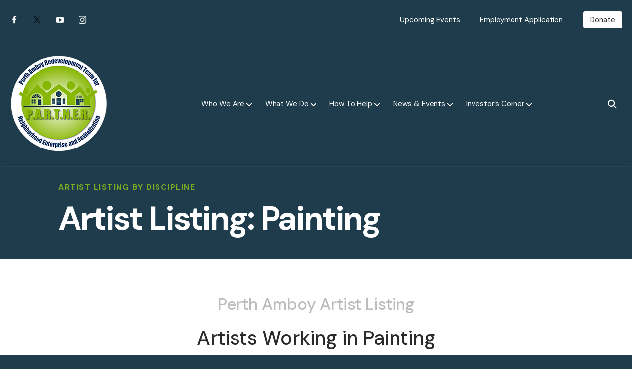

--- FILE ---
content_type: text/html; charset=UTF-8
request_url: https://www.partnernj.org/artist-listing-by-discipline/artist-listing-painting.html
body_size: 15217
content:
<!DOCTYPE html>

<!--[if lt IE 9]><html lang="en" class="no-js lt-ie10 lt-ie9"><![endif]-->
<!--[if IE 9]><html lang="en" class="no-js is-ie9 lt-ie10"><![endif]-->
<!--[if gt IE 9]><!--><html lang="en" class="no-js"><!--<![endif]-->

<head>
  <title>Artist Listing: Painting : Artist Listing by Discipline : Perth Amboy Redevelopment Team for Neighborhood Enterprise and Revitalization</title>
    <link rel="shortcut icon" href="https://cdn.firespring.com/images/9d9103c3-1e86-4be8-9a96-f9a25aacae4f"/>


<!-- Meta tags -->
<meta charset="utf-8">
<meta name="viewport" content="width=device-width, initial-scale=1.0">





  <meta property="og:title" content="Artist Listing: Painting : Artist Listing by Discipline : Perth Amboy Redevelopment Team for Neighborhood Enterprise and Revitalization">
  <meta property="og:url" content="https://www.partnernj.org/artist-listing-by-discipline/artist-listing-painting.html">
  <meta property="og:type" content="website">
        <meta name="twitter:card" content="summary">
  <meta name="twitter:title" content="Artist Listing: Painting : Artist Listing by Discipline : Perth Amboy Redevelopment Team for Neighborhood Enterprise and Revitalization">
    
  <link rel="stylesheet" href="//cdn.firespring.com/core/v2/css/stylesheet.1769035783.css">

<!-- CSS -->
      <link rel="stylesheet" href="//cdn.firespring.com/designs/np_sacramento/css/design-5337.1769035783.css">
  
<!-- SlickSlider Assets -->
  
<!-- jQuery -->
<script nonce="0a7b5311be6bf80367a5dc300b7707fa95632b2af7ea7ad66c76f44c31d96c36" type="text/javascript">
  (function (window) {
    if (window.location !== window.top.location) {
      var handler = function () {
        window.top.location = window.location;
        return false;
      };
      window.onclick = handler;
      window.onkeypress = handler;
    }
  })(this);
</script>
  <script nonce="0a7b5311be6bf80367a5dc300b7707fa95632b2af7ea7ad66c76f44c31d96c36" src="//cdn.firespring.com/core/v2/js/jquery.1769035783.js"></script>

<!-- Clicky Analytics -->
    <script
    nonce="0a7b5311be6bf80367a5dc300b7707fa95632b2af7ea7ad66c76f44c31d96c36"
    type="text/javascript"
  >
    var firespring = { log: function () { return }, goal: function () { return } }
    var firespring_site_id = Number('100877645');
    (function () {
      var s = document.createElement('script')
      s.type = 'text/javascript'
      s.async = true
      s.src = 'https://analytics.firespring.com/js';
      (document.getElementsByTagName('head')[0] || document.getElementsByTagName('body')[0]).appendChild(s)
    })()
  </script>
<!-- End Clicky Analytics --><!-- Google External Accounts -->
<script
  async
  nonce="0a7b5311be6bf80367a5dc300b7707fa95632b2af7ea7ad66c76f44c31d96c36"
  src="https://www.googletagmanager.com/gtag/js?id=G-3MXD5JNQ3T"
></script>
<script nonce="0a7b5311be6bf80367a5dc300b7707fa95632b2af7ea7ad66c76f44c31d96c36">
  window.dataLayer = window.dataLayer || []

  function gtag () {dataLayer.push(arguments)}

  gtag('js', new Date())
    gtag('config', 'G-3MXD5JNQ3T')
  </script>
<!-- End Google External Accounts -->

            
  

</head>

  <body class="internal ">

  
  <a href="#main-content" class="hidden-visually skip-to-main">Skip to main content</a>

 
      <header class="header container-dark" id="header" >
  <div class="wrap-outer">
<div class="header-top-bar row">

      <div class="social-media-container col col-1">
        <div class="content-block social-media-block">
  <h5>Follow Us</h5>

        <div class="collection collection--list" id="content_8b1aad1af1cdb6621e3883eecfbc4fc0">

    

    <ul class="collection__items">

        
                                      <li class="collection-item collection-item--has-image" id="content_8b1aad1af1cdb6621e3883eecfbc4fc0_item_14265359">
                                    <div class="collection-item__content clearfix">

                      <div id="content_189e57ead59f613c07f34a3635a143a7_image_item_14265359"  class="collection-item-image image" style="max-width: 20px;">
    <a href="https://www.facebook.com/LiveWorkPlayInGateway" target="_blank" rel="noopener noreferrer "    itemprop="url">
    <img
        loading="lazy"
        width="20"
        height="20"
        alt="Facebook"
        src="https://cdn.firespring.com/images/d7e458ba-2e2c-4474-881b-9fd03343c551.png"
        srcset="https://cdn.firespring.com/images/d7e458ba-2e2c-4474-881b-9fd03343c551.png 20w"
        itemprop="image"
                    >
    </a>

          </div>
          
                      <div class="collection-item-label"><a href="https://www.facebook.com/LiveWorkPlayInGateway" target="_blank" rel="noopener noreferrer "    itemprop="url">Facebook</a></div>
          
          
        </div>
              </li>
                                          <li class="collection-item collection-item--has-image" id="content_8b1aad1af1cdb6621e3883eecfbc4fc0_item_14265361">
                                    <div class="collection-item__content clearfix">

                      <div id="content_189e57ead59f613c07f34a3635a143a7_image_item_14265361"  class="collection-item-image image" style="max-width: 48px;">
    <a href="https://x.com/livesimplyhere" target="_blank" rel="noopener noreferrer "    itemprop="url">
    <img
        loading="lazy"
        width="48"
        height="40"
        alt="X"
        src="https://cdn.firespring.com/images/025cdff1-4e9a-470c-9ae7-72bb60334f10.png"
        srcset="https://cdn.firespring.com/images/025cdff1-4e9a-470c-9ae7-72bb60334f10.png 48w"
        itemprop="image"
                    >
    </a>

          </div>
          
                      <div class="collection-item-label"><a href="https://x.com/livesimplyhere" target="_blank" rel="noopener noreferrer "    itemprop="url">X</a></div>
          
          
        </div>
              </li>
                                          <li class="collection-item collection-item--has-image" id="content_8b1aad1af1cdb6621e3883eecfbc4fc0_item_14265362">
                                    <div class="collection-item__content clearfix">

                      <div id="content_189e57ead59f613c07f34a3635a143a7_image_item_14265362"  class="collection-item-image image" style="max-width: 20px;">
    <a href="https://www.youtube.com/@partnernj4417" target="_blank" rel="noopener noreferrer "    itemprop="url">
    <img
        loading="lazy"
        width="20"
        height="20"
        alt="Youtube"
        src="https://cdn.firespring.com/images/c5ddaa69-b89c-4181-9b70-b4a22ebc2c11.png"
        srcset="https://cdn.firespring.com/images/c5ddaa69-b89c-4181-9b70-b4a22ebc2c11.png 20w"
        itemprop="image"
                    >
    </a>

          </div>
          
                      <div class="collection-item-label"><a href="https://www.youtube.com/@partnernj4417" target="_blank" rel="noopener noreferrer "    itemprop="url">Youtube</a></div>
          
          
        </div>
              </li>
                                          <li class="collection-item collection-item--has-image" id="content_8b1aad1af1cdb6621e3883eecfbc4fc0_item_14265363">
                                    <div class="collection-item__content clearfix">

                      <div id="content_189e57ead59f613c07f34a3635a143a7_image_item_14265363"  class="collection-item-image image" style="max-width: 20px;">
    <a href="https://www.instagram.com/livesimplyhere/" target="_blank" rel="noopener noreferrer "    itemprop="url">
    <img
        loading="lazy"
        width="20"
        height="20"
        alt="Instagram"
        src="https://cdn.firespring.com/images/1eb7a7e9-0a13-4228-b376-fdedceecdfe8.png"
        srcset="https://cdn.firespring.com/images/1eb7a7e9-0a13-4228-b376-fdedceecdfe8.png 20w"
        itemprop="image"
                    >
    </a>

          </div>
          
                      <div class="collection-item-label"><a href="https://www.instagram.com/livesimplyhere/" target="_blank" rel="noopener noreferrer "    itemprop="url">Instagram</a></div>
          
          
        </div>
              </li>
      
    </ul>

    </div>
</div>
  </div>
     
    <div class="header-links-container col col-3">
          <div class="content-block quicklinks-block">
  <div class="collection collection--list" id="content_1621874186238d2da616806d6a113115">

    

    <ul class="collection__items">

        
                        <li class="collection-item" id="content_1621874186238d2da616806d6a113115_item_14265357">
                                    <div class="collection-item__content">

          
                      <div class="collection-item-label"><a href="https://www.partnernj.org/news-events/event-calendar.html"     itemprop="url">Upcoming Events</a></div>
          
          
        </div>
              </li>
                            <li class="collection-item" id="content_1621874186238d2da616806d6a113115_item_14265358">
                                    <div class="collection-item__content">

          
                      <div class="collection-item-label"><a href="https://www.partnernj.org/who-we-are/employment-application.html"     itemprop="url">Employment Application</a></div>
          
          
        </div>
              </li>
      
    </ul>

    </div>
</div>
  
           <div class="content-block donate-block">
  <div class="button-content" id="content_faf577c692f08c7698351ffc064fd019">
    <div class="button-content__content">
      <a href="https://www.partnernj.org/how-to-help/donate.html"   class="button"  itemprop="url">
            Donate
            </a>
    </div>
  </div>
</div>
  
 </div>
    </div><!-- END .header-top-bar -->


     <div class="header-bottom-bar row">
        <div class="nav-logo">
              <a href="https://www.partnernj.org/"><img src="https://cdn.firespring.com/images/652966b4-8139-49c4-be78-8c7ec7f8af45.png" alt="Perth Amboy Redevelopment Team for Neighborhood Enterprise and Revitalization" title="logo"></a>
          </div>
  
                                                  <nav class="nav nav_primary" aria-label="Primary">

    
    <ul class="nav__list nav-ul-0 nav dropdown nav-keyboard">
      
    <li class="nav-level-0 nav__list--parent">
      <a href="https://www.partnernj.org/who-we-are/">Who We Are</a>

      
        <ul class="nav-ul-1">
           
    <li class="nav-level-1">
      <a href="https://www.partnernj.org/who-we-are/mission.html">Mission &amp; History</a>

      
    </li>


    <li class="nav-level-1">
      <a href="https://www.partnernj.org/who-we-are/frequent-questions.html">Frequent Questions</a>

      
    </li>


    <li class="nav-level-1">
      <a href="https://www.partnernj.org/who-we-are/staff.html">Staff, Board, &amp; Board Minutes</a>

      
    </li>


    <li class="nav-level-1">
      <a href="https://www.partnernj.org/who-we-are/financials.html">Financials</a>

      
    </li>


    <li class="nav-level-1">
      <a href="https://www.partnernj.org/who-we-are/careers.html">Careers</a>

      
    </li>


    <li class="nav-level-1">
      <a href="https://www.partnernj.org/who-we-are/locations.html">Locations</a>

      
    </li>


    <li class="nav-level-1">
      <a href="https://www.partnernj.org/who-we-are/contact.html">Contact Us</a>

      
    </li>

        </ul>
      
    </li>


    <li class="nav-level-0 nav__list--parent">
      <a href="https://www.partnernj.org/what-we-do/">What We Do</a>

      
        <ul class="nav-ul-1">
           
    <li class="nav-level-1 nav__list--parent">
      <a href="https://www.partnernj.org/what-we-do/program-and-services/">Program &amp; Services</a>

      
        <ul class="nav-ul-2">
           
    <li class="nav-level-2">
      <a href="https://www.partnernj.org/what-we-do/program-and-services/">Gateway Neighborhood Revitalization</a>

      
    </li>


    <li class="nav-level-2 nav__list--parent">
      <a href="https://www.partnernj.org/what-we-do/program-and-services/housing-stability-homeownership/">Housing Stability &amp; Homeownership</a>

      
        <ul class="nav-ul-3">
           
    <li class="nav-level-3">
      <a href="https://www.partnernj.org/what-we-do/program-and-services/housing-stability-homeownership/">Housing Projects</a>

      
    </li>

        </ul>
      
    </li>


    <li class="nav-level-2 nav__list--parent">
      <a href="https://www.partnernj.org/what-we-do/program-and-services/education-workforce-pathways/">Education &amp; Workforce Pathways</a>

      
        <ul class="nav-ul-3">
           
    <li class="nav-level-3">
      <a href="https://www.partnernj.org/what-we-do/program-and-services/education-workforce-pathways/">A.S.K. Scholarship Program</a>

      
    </li>


    <li class="nav-level-3">
      <a href="https://www.partnernj.org/what-we-do/program-and-services/education-workforce-pathways/success-bound-leadership-scholarships.html">Success Bound Leadership Scholarships</a>

      
    </li>

        </ul>
      
    </li>


    <li class="nav-level-2">
      <a href="https://www.partnernj.org/what-we-do/program-and-services/community-resources.html">Community Resources</a>

      
    </li>

        </ul>
      
    </li>


    <li class="nav-level-1">
      <a href="https://www.partnernj.org/what-we-do/resources.html">Resources</a>

      
    </li>

        </ul>
      
    </li>


    <li class="nav-level-0 nav__list--parent">
      <a href="https://www.partnernj.org/how-to-help/">How To Help</a>

      
        <ul class="nav-ul-1">
           
    <li class="nav-level-1">
      <a href="https://www.partnernj.org/how-to-help/donate.html">Donate</a>

      
    </li>


    <li class="nav-level-1">
      <a href="https://www.partnernj.org/how-to-help/volunteer.html">Volunteer</a>

      
    </li>


    <li class="nav-level-1">
      <a href="https://www.partnernj.org/how-to-help/get-connected.html">Get Connected</a>

      
    </li>

        </ul>
      
    </li>


    <li class="nav-level-0 nav__list--parent">
      <a href="https://www.partnernj.org/news-events/">News &amp; Events</a>

      
        <ul class="nav-ul-1">
           
    <li class="nav-level-1">
      <a href="https://www.partnernj.org/news-events/event-calendar.html">Event Calendar</a>

      
    </li>


    <li class="nav-level-1">
      <a href="https://www.partnernj.org/news-events/newsroom.html">Newsroom</a>

      
    </li>


    <li class="nav-level-1">
      <a href="https://www.partnernj.org/news-events/photo-gallery.html">Photo Gallery</a>

      
    </li>


    <li class="nav-level-1">
      <a href="https://www.partnernj.org/news-events/mailing-list.html">Join Our Mailing List</a>

      
    </li>


    <li class="nav-level-1">
      <a href="https://www.partnernj.org/news-events/links.html">Important Links</a>

      
    </li>


    <li class="nav-level-1">
      <a href="https://www.partnernj.org/news-events/americorps-vista-recruitment.html">AmeriCorps Vista Recruitment</a>

      
    </li>

        </ul>
      
    </li>


    <li class="nav-level-0 nav__list--parent">
      <a href="https://www.partnernj.org/investors-corner/">Investor&rsquo;s Corner</a>

      
        <ul class="nav-ul-1">
           
    <li class="nav-level-1">
      <a href="https://www.partnernj.org/investors-corner/">page</a>

      
    </li>

        </ul>
      
    </li>

    </ul>

    
  </nav>


          
               <div class="search-container-overlay">
          <div class="content-block search-block">
  <div class="search-form search-form--0261fe3b19e25f43adf5c03cefd05c5a" role="search">

  <form class="form--inline form--inline--no-button" novalidate>
    <div class="form-row">
      <div class="form-row__controls">
        <input aria-label="Search our site" type="search" id="search-form__input--0261fe3b19e25f43adf5c03cefd05c5a" autocomplete="off">
      </div>
    </div>
  </form>

  <div id="search-form__results--0261fe3b19e25f43adf5c03cefd05c5a" class="search-form__results"></div>
    <script nonce="0a7b5311be6bf80367a5dc300b7707fa95632b2af7ea7ad66c76f44c31d96c36" type="text/javascript">
      var ss360Config = window.ss360Config || []
      var config = {
        style: {
          themeColor: '#333333',
          accentColor: "#000000",
          loaderType: 'circle'
        },
        searchBox: {
          selector: "#search-form__input--0261fe3b19e25f43adf5c03cefd05c5a"
        },
        tracking: {
          providers: []
        },
        siteId: "www.partnernj.org",
        showErrors: false
      }
      if (!window.ss360Config[0]) {
        var stScript = document.createElement('script')
        stScript.type = 'text/javascript'
        stScript.async = true
        stScript.src = 'https://cdn.sitesearch360.com/v13/sitesearch360-v13.min.js'
        var entry = document.getElementsByTagName('script')[0]
        entry.parentNode.insertBefore(stScript, entry)
      }
      ss360Config.push(config)
    </script>
</div>
</div>
        </div>
        <div class="search-toggle" tabindex="0" role="button" aria-label="Search Site" aria-expanded="false">
          <i class="fa fa-search"></i>
          <span class="sr-only">SEARCH</span>
        </div>
      
      <div class="mobile-menu-toggle" tabindex="0" role="button" aria-label="Primary Navigation" aria-expanded="false">
      <i class="fa fa-bars"></i>
      <span class="sr-only">MENU</span>
    </div>
  </div><!-- END .header-bottom-bar -->
  </div><!-- END .wrap -->
</header>
  
  
      <section class="masthead-container container-dark" role="region" aria-label="masthead">
      <div class="wrap">
 <h6 class="section-title">Artist Listing by Discipline</h6>
      <h1 class="page-title">Artist Listing: Painting</h1>
        </div><!-- END .wrap-->
    </section><!-- END .mastnead-container-->


      
     <main id="main-content">
    <div class="wrap-lower">

                                <div class="primary-container" data-search-indexed="true">
          <h4><center><p style="font-size:1em;"><font color="#BCBCBC">Perth Amboy Artist Listing</font></p><p style="font-size:1.2em;">Artists Working in Painting</p></center><br /></h4>

    <div class="collection collection--gallery collection--gallery--next-prev" id="content_8f419e7da66b510419a6b0c2adb544ac">

  
            
              
        <ul class="collection__items grid grid--block grid--block-horz-center grid--block-vert-top grid--block-xs-2 grid--block-sm-4 sb-padding-thick">

        
                                                  <li class="collection-item collection-item--has-image" id="content_8f419e7da66b510419a6b0c2adb544ac_item_14264784">
                                    <div class="collection-item__content clearfix">

                      <div id="content_189e57ead59f613c07f34a3635a143a7_image_item_14264784"  class="collection-item-image image" style="max-width: 3866px;">
    <a href="https://www.partnernj.org/artist-listing-by-discipline/artist-listing-bios/ariel-esteban-morillo-collado.html"     itemprop="url">
    <img
        loading="lazy"
        width="3866"
        height="2900"
        alt=" Ariel Esteban Morillo Collado"
        src="https://cdn.firespring.com/images/a34b2b81-a83c-41e1-abec-7a52e0c49947.jpeg"
        srcset="https://cdn.firespring.com/images/dc87459e-2bba-43a5-9f96-88a27486c8e9.jpeg 600w, https://cdn.firespring.com/images/b9a82b6d-21a1-40e4-a27a-7f180b70beb9.jpeg 1200w, https://cdn.firespring.com/images/7a6227ed-fcb3-4b84-a16c-1b33ca0b406c.jpeg 1600w, https://cdn.firespring.com/images/a34b2b81-a83c-41e1-abec-7a52e0c49947.jpeg 3866w"
        itemprop="image"
                    >
    </a>

          </div>
          
                      <div class="collection-item-label"><a href="https://www.partnernj.org/artist-listing-by-discipline/artist-listing-bios/ariel-esteban-morillo-collado.html"     itemprop="url"> Ariel Esteban Morillo Collado</a></div>
          
          
        </div>
              </li>
    
                                                  <li class="collection-item collection-item--has-image" id="content_8f419e7da66b510419a6b0c2adb544ac_item_14264785">
                                    <div class="collection-item__content clearfix">

                      <div id="content_189e57ead59f613c07f34a3635a143a7_image_item_14264785"  class="collection-item-image image" style="max-width: 640px;">
    <a href="https://www.partnernj.org/artist-listing-by-discipline/artist-listing-bios/bony-mcqueen.html"     itemprop="url">
    <img
        loading="lazy"
        width="640"
        height="640"
        alt="Bony McQueen"
        src="https://cdn.firespring.com/images/f0783c6b-bdff-4b5c-8bc2-e7cba6b14071.png"
        srcset="https://cdn.firespring.com/images/746d9a3b-ecd6-4c4f-8b98-65dcae20d6f3.png 600w, https://cdn.firespring.com/images/f0783c6b-bdff-4b5c-8bc2-e7cba6b14071.png 640w"
        itemprop="image"
                    >
    </a>

          </div>
          
                      <div class="collection-item-label"><a href="https://www.partnernj.org/artist-listing-by-discipline/artist-listing-bios/bony-mcqueen.html"     itemprop="url">Bony McQueen</a></div>
          
          
        </div>
              </li>
    
                                                  <li class="collection-item collection-item--has-image" id="content_8f419e7da66b510419a6b0c2adb544ac_item_14264786">
                                    <div class="collection-item__content clearfix">

                      <div id="content_189e57ead59f613c07f34a3635a143a7_image_item_14264786"  class="collection-item-image image" style="max-width: 640px;">
    <a href="https://www.partnernj.org/artist-listing-by-discipline/artist-listing-bios/catherine-knopp.html"     itemprop="url">
    <img
        loading="lazy"
        width="640"
        height="640"
        alt="Catherine Knopp"
        src="https://cdn.firespring.com/images/f0783c6b-bdff-4b5c-8bc2-e7cba6b14071.png"
        srcset="https://cdn.firespring.com/images/746d9a3b-ecd6-4c4f-8b98-65dcae20d6f3.png 600w, https://cdn.firespring.com/images/f0783c6b-bdff-4b5c-8bc2-e7cba6b14071.png 640w"
        itemprop="image"
                    >
    </a>

          </div>
          
                      <div class="collection-item-label"><a href="https://www.partnernj.org/artist-listing-by-discipline/artist-listing-bios/catherine-knopp.html"     itemprop="url">Catherine Knopp</a></div>
          
          
        </div>
              </li>
    
                                                  <li class="collection-item collection-item--has-image" id="content_8f419e7da66b510419a6b0c2adb544ac_item_14264787">
                                    <div class="collection-item__content clearfix">

                      <div id="content_189e57ead59f613c07f34a3635a143a7_image_item_14264787"  class="collection-item-image image" style="max-width: 640px;">
    <a href="https://www.partnernj.org/artist-listing-by-discipline/artist-listing-bios/connie-cabrina-jamlele.html"     itemprop="url">
    <img
        loading="lazy"
        width="640"
        height="640"
        alt=" Connie Cabrina Jamlele"
        src="https://cdn.firespring.com/images/f0783c6b-bdff-4b5c-8bc2-e7cba6b14071.png"
        srcset="https://cdn.firespring.com/images/746d9a3b-ecd6-4c4f-8b98-65dcae20d6f3.png 600w, https://cdn.firespring.com/images/f0783c6b-bdff-4b5c-8bc2-e7cba6b14071.png 640w"
        itemprop="image"
                    >
    </a>

          </div>
          
                      <div class="collection-item-label"><a href="https://www.partnernj.org/artist-listing-by-discipline/artist-listing-bios/connie-cabrina-jamlele.html"     itemprop="url"> Connie Cabrina Jamlele</a></div>
          
          
        </div>
              </li>
    
                                                  <li class="collection-item collection-item--has-image" id="content_8f419e7da66b510419a6b0c2adb544ac_item_14264788">
                                    <div class="collection-item__content clearfix">

                      <div id="content_189e57ead59f613c07f34a3635a143a7_image_item_14264788"  class="collection-item-image image" style="max-width: 640px;">
    <a href="https://www.partnernj.org/artist-listing-by-discipline/artist-listing-bios/gregory-bender.html"     itemprop="url">
    <img
        loading="lazy"
        width="640"
        height="640"
        alt="Gregory Bender"
        src="https://cdn.firespring.com/images/f0783c6b-bdff-4b5c-8bc2-e7cba6b14071.png"
        srcset="https://cdn.firespring.com/images/746d9a3b-ecd6-4c4f-8b98-65dcae20d6f3.png 600w, https://cdn.firespring.com/images/f0783c6b-bdff-4b5c-8bc2-e7cba6b14071.png 640w"
        itemprop="image"
                    >
    </a>

          </div>
          
                      <div class="collection-item-label"><a href="https://www.partnernj.org/artist-listing-by-discipline/artist-listing-bios/gregory-bender.html"     itemprop="url">Gregory Bender</a></div>
          
          
        </div>
              </li>
    
                                                  <li class="collection-item collection-item--has-image" id="content_8f419e7da66b510419a6b0c2adb544ac_item_14264789">
                                    <div class="collection-item__content clearfix">

                      <div id="content_189e57ead59f613c07f34a3635a143a7_image_item_14264789"  class="collection-item-image image" style="max-width: 640px;">
    <a href="https://www.partnernj.org/artist-listing-by-discipline/artist-listing-bios/guillermo-novo.html"     itemprop="url">
    <img
        loading="lazy"
        width="640"
        height="640"
        alt="Guillermo Novo"
        src="https://cdn.firespring.com/images/f0783c6b-bdff-4b5c-8bc2-e7cba6b14071.png"
        srcset="https://cdn.firespring.com/images/746d9a3b-ecd6-4c4f-8b98-65dcae20d6f3.png 600w, https://cdn.firespring.com/images/f0783c6b-bdff-4b5c-8bc2-e7cba6b14071.png 640w"
        itemprop="image"
                    >
    </a>

          </div>
          
                      <div class="collection-item-label"><a href="https://www.partnernj.org/artist-listing-by-discipline/artist-listing-bios/guillermo-novo.html"     itemprop="url">Guillermo Novo</a></div>
          
          
        </div>
              </li>
    
                                                  <li class="collection-item collection-item--has-image" id="content_8f419e7da66b510419a6b0c2adb544ac_item_14264790">
                                    <div class="collection-item__content clearfix">

                      <div id="content_189e57ead59f613c07f34a3635a143a7_image_item_14264790"  class="collection-item-image image" style="max-width: 640px;">
    <a href="https://www.partnernj.org/artist-listing-by-discipline/artist-listing-bios/julie-gallagher.html"     itemprop="url">
    <img
        loading="lazy"
        width="640"
        height="960"
        alt=" Julie Gallagher"
        src="https://cdn.firespring.com/images/c097abfc-f9a3-44fe-a780-70e9c0312129.jpg"
        srcset="https://cdn.firespring.com/images/c6e3a248-cd7e-42e6-86a6-a1af88e867d1.jpg 600w, https://cdn.firespring.com/images/c097abfc-f9a3-44fe-a780-70e9c0312129.jpg 640w"
        itemprop="image"
                    >
    </a>

          </div>
          
                      <div class="collection-item-label"><a href="https://www.partnernj.org/artist-listing-by-discipline/artist-listing-bios/julie-gallagher.html"     itemprop="url"> Julie Gallagher</a></div>
          
          
        </div>
              </li>
    
                                                  <li class="collection-item collection-item--has-image" id="content_8f419e7da66b510419a6b0c2adb544ac_item_14264791">
                                    <div class="collection-item__content clearfix">

                      <div id="content_189e57ead59f613c07f34a3635a143a7_image_item_14264791"  class="collection-item-image image" style="max-width: 640px;">
    <a href="https://www.partnernj.org/artist-listing-by-discipline/artist-listing-bios/julio-curbelo.html"     itemprop="url">
    <img
        loading="lazy"
        width="640"
        height="640"
        alt=" Julio Curbelo"
        src="https://cdn.firespring.com/images/f0783c6b-bdff-4b5c-8bc2-e7cba6b14071.png"
        srcset="https://cdn.firespring.com/images/746d9a3b-ecd6-4c4f-8b98-65dcae20d6f3.png 600w, https://cdn.firespring.com/images/f0783c6b-bdff-4b5c-8bc2-e7cba6b14071.png 640w"
        itemprop="image"
                    >
    </a>

          </div>
          
                      <div class="collection-item-label"><a href="https://www.partnernj.org/artist-listing-by-discipline/artist-listing-bios/julio-curbelo.html"     itemprop="url"> Julio Curbelo</a></div>
          
          
        </div>
              </li>
    
                                                  <li class="collection-item collection-item--has-image" id="content_8f419e7da66b510419a6b0c2adb544ac_item_14264792">
                                    <div class="collection-item__content clearfix">

                      <div id="content_189e57ead59f613c07f34a3635a143a7_image_item_14264792"  class="collection-item-image image" style="max-width: 640px;">
    <a href="https://www.partnernj.org/artist-listing-by-discipline/artist-listing-bios/kelly-d-villalba.html"     itemprop="url">
    <img
        loading="lazy"
        width="640"
        height="640"
        alt=" Kelly D Villalba"
        src="https://cdn.firespring.com/images/f0783c6b-bdff-4b5c-8bc2-e7cba6b14071.png"
        srcset="https://cdn.firespring.com/images/746d9a3b-ecd6-4c4f-8b98-65dcae20d6f3.png 600w, https://cdn.firespring.com/images/f0783c6b-bdff-4b5c-8bc2-e7cba6b14071.png 640w"
        itemprop="image"
                    >
    </a>

          </div>
          
                      <div class="collection-item-label"><a href="https://www.partnernj.org/artist-listing-by-discipline/artist-listing-bios/kelly-d-villalba.html"     itemprop="url"> Kelly D Villalba</a></div>
          
          
        </div>
              </li>
    
                                                  <li class="collection-item collection-item--has-image" id="content_8f419e7da66b510419a6b0c2adb544ac_item_14264793">
                                    <div class="collection-item__content clearfix">

                      <div id="content_189e57ead59f613c07f34a3635a143a7_image_item_14264793"  class="collection-item-image image" style="max-width: 640px;">
    <a href="https://www.partnernj.org/artist-listing-by-discipline/artist-listing-bios/kelly-lopez.html"     itemprop="url">
    <img
        loading="lazy"
        width="640"
        height="640"
        alt="Kelly Lopez"
        src="https://cdn.firespring.com/images/f0783c6b-bdff-4b5c-8bc2-e7cba6b14071.png"
        srcset="https://cdn.firespring.com/images/746d9a3b-ecd6-4c4f-8b98-65dcae20d6f3.png 600w, https://cdn.firespring.com/images/f0783c6b-bdff-4b5c-8bc2-e7cba6b14071.png 640w"
        itemprop="image"
                    >
    </a>

          </div>
          
                      <div class="collection-item-label"><a href="https://www.partnernj.org/artist-listing-by-discipline/artist-listing-bios/kelly-lopez.html"     itemprop="url">Kelly Lopez</a></div>
          
          
        </div>
              </li>
    
                                                  <li class="collection-item collection-item--has-image" id="content_8f419e7da66b510419a6b0c2adb544ac_item_14264794">
                                    <div class="collection-item__content clearfix">

                      <div id="content_189e57ead59f613c07f34a3635a143a7_image_item_14264794"  class="collection-item-image image" style="max-width: 2396px;">
    <a href="https://www.partnernj.org/artist-listing-by-discipline/artist-listing-bios/kerry-dyke.html"     itemprop="url">
    <img
        loading="lazy"
        width="2396"
        height="2396"
        alt="Kerry Dyke"
        src="https://cdn.firespring.com/images/f6a9ad43-c11f-41d7-973f-f06c2f1f8d5a.jpeg"
        srcset="https://cdn.firespring.com/images/03cf1fe9-63c3-4d5b-8fa3-48dec63b467c.jpeg 600w, https://cdn.firespring.com/images/6c2d8471-a49d-4ffe-b473-319787ff9dbc.jpeg 1200w, https://cdn.firespring.com/images/1c0c968a-ea2f-4e42-b0bf-346484aa252c.jpeg 1600w, https://cdn.firespring.com/images/f6a9ad43-c11f-41d7-973f-f06c2f1f8d5a.jpeg 2396w"
        itemprop="image"
                    >
    </a>

          </div>
          
                      <div class="collection-item-label"><a href="https://www.partnernj.org/artist-listing-by-discipline/artist-listing-bios/kerry-dyke.html"     itemprop="url">Kerry Dyke</a></div>
          
          
        </div>
              </li>
    
                                                  <li class="collection-item collection-item--has-image" id="content_8f419e7da66b510419a6b0c2adb544ac_item_14264795">
                                    <div class="collection-item__content clearfix">

                      <div id="content_189e57ead59f613c07f34a3635a143a7_image_item_14264795"  class="collection-item-image image" style="max-width: 640px;">
    <a href="https://www.partnernj.org/artist-listing-by-discipline/artist-listing-bios/proper.html"     itemprop="url">
    <img
        loading="lazy"
        width="640"
        height="640"
        alt="proper"
        src="https://cdn.firespring.com/images/f0783c6b-bdff-4b5c-8bc2-e7cba6b14071.png"
        srcset="https://cdn.firespring.com/images/746d9a3b-ecd6-4c4f-8b98-65dcae20d6f3.png 600w, https://cdn.firespring.com/images/f0783c6b-bdff-4b5c-8bc2-e7cba6b14071.png 640w"
        itemprop="image"
                    >
    </a>

          </div>
          
                      <div class="collection-item-label"><a href="https://www.partnernj.org/artist-listing-by-discipline/artist-listing-bios/proper.html"     itemprop="url">proper</a></div>
          
          
        </div>
              </li>
    
                                                  <li class="collection-item collection-item--has-image" id="content_8f419e7da66b510419a6b0c2adb544ac_item_14264796">
                                    <div class="collection-item__content clearfix">

                      <div id="content_189e57ead59f613c07f34a3635a143a7_image_item_14264796"  class="collection-item-image image" style="max-width: 640px;">
    <a href="https://www.partnernj.org/artist-listing-by-discipline/artist-listing-bios/nelson-miguel-batista-pena.html"     itemprop="url">
    <img
        loading="lazy"
        width="640"
        height="640"
        alt="Nelson Miguel Batista Peña"
        src="https://cdn.firespring.com/images/f0783c6b-bdff-4b5c-8bc2-e7cba6b14071.png"
        srcset="https://cdn.firespring.com/images/746d9a3b-ecd6-4c4f-8b98-65dcae20d6f3.png 600w, https://cdn.firespring.com/images/f0783c6b-bdff-4b5c-8bc2-e7cba6b14071.png 640w"
        itemprop="image"
                    >
    </a>

          </div>
          
                      <div class="collection-item-label"><a href="https://www.partnernj.org/artist-listing-by-discipline/artist-listing-bios/nelson-miguel-batista-pena.html"     itemprop="url">Nelson Miguel Batista Peña</a></div>
          
          
        </div>
              </li>
    
                                                  <li class="collection-item collection-item--has-image" id="content_8f419e7da66b510419a6b0c2adb544ac_item_14264797">
                                    <div class="collection-item__content clearfix">

                      <div id="content_189e57ead59f613c07f34a3635a143a7_image_item_14264797"  class="collection-item-image image" style="max-width: 697px;">
    <a href="https://www.partnernj.org/artist-listing-by-discipline/artist-listing-bios/rosa-rodriguez-acosta.html"     itemprop="url">
    <img
        loading="lazy"
        width="697"
        height="922"
        alt=" Rosa Rodriguez Acosta"
        src="https://cdn.firespring.com/images/c94fb809-14bf-4567-a150-4049bc67a7c7.png"
        srcset="https://cdn.firespring.com/images/c6210b57-0b72-406c-804b-39df6a8d129d.png 600w, https://cdn.firespring.com/images/c94fb809-14bf-4567-a150-4049bc67a7c7.png 697w"
        itemprop="image"
                    >
    </a>

          </div>
          
                      <div class="collection-item-label"><a href="https://www.partnernj.org/artist-listing-by-discipline/artist-listing-bios/rosa-rodriguez-acosta.html"     itemprop="url"> Rosa Rodriguez Acosta</a></div>
          
          
        </div>
              </li>
    
                                                  <li class="collection-item collection-item--has-image" id="content_8f419e7da66b510419a6b0c2adb544ac_item_14264798">
                                    <div class="collection-item__content clearfix">

                      <div id="content_189e57ead59f613c07f34a3635a143a7_image_item_14264798"  class="collection-item-image image" style="max-width: 956px;">
    <a href="https://www.partnernj.org/artist-listing-by-discipline/artist-listing-bios/shanil-rahul-pathak.html"     itemprop="url">
    <img
        loading="lazy"
        width="956"
        height="1196"
        alt="Shanil Rahul Pathak"
        src="https://cdn.firespring.com/images/23620812-a621-4910-a98a-d1a9bc5cece0.png"
        srcset="https://cdn.firespring.com/images/6fb43f6a-85fe-43f1-b1cd-f6d648909106.png 600w, https://cdn.firespring.com/images/23620812-a621-4910-a98a-d1a9bc5cece0.png 956w"
        itemprop="image"
                    >
    </a>

          </div>
          
                      <div class="collection-item-label"><a href="https://www.partnernj.org/artist-listing-by-discipline/artist-listing-bios/shanil-rahul-pathak.html"     itemprop="url">Shanil Rahul Pathak</a></div>
          
          
        </div>
              </li>
    
                                                  <li class="collection-item collection-item--has-image" id="content_8f419e7da66b510419a6b0c2adb544ac_item_14264799">
                                    <div class="collection-item__content clearfix">

                      <div id="content_189e57ead59f613c07f34a3635a143a7_image_item_14264799"  class="collection-item-image image" style="max-width: 1461px;">
    <a href="https://www.partnernj.org/artist-listing-by-discipline/artist-listing-bios/tony-seker.html"     itemprop="url">
    <img
        loading="lazy"
        width="1461"
        height="1449"
        alt="Tony Seker"
        src="https://cdn.firespring.com/images/29348c3b-ba3c-4a0c-88fe-9e2919324dca.jpg"
        srcset="https://cdn.firespring.com/images/8dd52695-c9c6-4166-a580-03c9bc409bc2.jpg 600w, https://cdn.firespring.com/images/97f70ac2-268a-403c-a848-1bb740629db8.jpg 1200w, https://cdn.firespring.com/images/29348c3b-ba3c-4a0c-88fe-9e2919324dca.jpg 1461w"
        itemprop="image"
                    >
    </a>

          </div>
          
                      <div class="collection-item-label"><a href="https://www.partnernj.org/artist-listing-by-discipline/artist-listing-bios/tony-seker.html"     itemprop="url">Tony Seker</a></div>
          
          
        </div>
              </li>
    
  
      </ul>
  
    
  </div>
<hr><p style="text-align:center;"><a href="http://www.partnernj.org/artist-listing.html">Return to Artist Listing main</a></p>
        </div>
      
     </div><!-- END .wrap -->

        
<div class="app-container container-dark">
<div class="wrap">

<div class="col col1">
              <div class="fast-facts-container">
        <div class="content-block fast-facts-block">
  <h4>Our impact this year has changed our community!</h4>

        <div class="collection collection--list" id="content_bde81a81f6254b8ffe0f19c1f860718e">

    

    <ul class="collection__items">

        
                        <li class="collection-item" id="content_bde81a81f6254b8ffe0f19c1f860718e_item_14265349">
                                    <div class="collection-item__content">

          
                      <div class="collection-item-label">Contributed in scholarships to public housing &amp; section 8 participants.</div>
          
                                  <div class="collection-item-description"><p>$169,000+</p></div>
          
        </div>
              </li>
                            <li class="collection-item" id="content_bde81a81f6254b8ffe0f19c1f860718e_item_14265351">
                                    <div class="collection-item__content">

          
                      <div class="collection-item-label">Annually contributes to fund self-sufficiency, housing counseling, and financial literacy education.</div>
          
                                  <div class="collection-item-description"><p>$40,000</p></div>
          
        </div>
              </li>
                            <li class="collection-item" id="content_bde81a81f6254b8ffe0f19c1f860718e_item_14631999">
                                    <div class="collection-item__content">

          
                      <div class="collection-item-label">In escrow funds. In 2022, we had 83 FSS program participants and graduated 7.</div>
          
                                  <div class="collection-item-description"><p>$89,785.36</p></div>
          
        </div>
              </li>
      
    </ul>

    </div>
</div>
        <div class="end-fast-facts"></div>
      </div>
            
</div><!-- END .col1 -->
<div class="col col2">

      <div class="content-block testimonials-block">
  <div id="content_f0956b73e626c9f1754028510c455a10"  class="image-slideshow slider slider--no-carousel js-slider js-slider--no-carousel"
     aria-labelledby="content_f0956b73e626c9f1754028510c455a10-title"
     role="figure"><div class="image-slideshow__title"
       id="content_f0956b73e626c9f1754028510c455a10-title">
      Testimonials
    </div><div class="image-slideshow__contents slider__contents js-slider__contents"><ul
                  data-fireslider-delay="8000"
            data-fireslider-speed="500"
            data-fireslider-effect="slideInOut"
              ><li  class="image-slideshow-item slide slide--1 slide--active"
              id="content_f0956b73e626c9f1754028510c455a10_item_91070"><div class="image-slideshow-item-image slide__image"><img src="https://cdn.firespring.com/images/e2ba5106-3ad7-4670-a3aa-7e313ef05958.jpg"
                           alt="Portrait: Man in White Hat &amp; Shirt"></div><a href="https://www.partnernj.org/what-we-do/program-and-services/housing-stability-homeownership/building-hope-building-homes-inslee-and-garreston-project.html" target="_blank" rel="noopener noreferrer "  class="image-slideshow-item-overlay slide__overlay"  itemprop="url"><div class="image-slideshow-item-details slide-text"><div class="image-slideshow-item-title slide-text__title">
                    Morris Habitat for Humanity * Volunteer
                  </div><div class="image-slideshow-item-caption slide-text__content"><p>When you volunteer at Morris Habitat for Humanity, you change lives. The funny thing is, the life you change may be your own.</p></div></div></a></li></ul></div></div><script nonce="0a7b5311be6bf80367a5dc300b7707fa95632b2af7ea7ad66c76f44c31d96c36" type="text/javascript">
	$(document).ready(function () {
		/**
         * The following test is to determine if the element already has a slideshow
         * If the element already has a slideshow set up from the design.js
         * don't reinitialize it.
		 */
      if ($('#content_f0956b73e626c9f1754028510c455a10').find('.js-slider__contents > ul li.slide--active').length < 1) {
	      $('#content_f0956b73e626c9f1754028510c455a10').fdpImageSlideshow({
		      type: 3,
		      delay: 8000,
		      speed: 500,
		      effect: "slideInOut",
		      autoplay: "1",
		      showNavigation: "",
		      showProgress: ""
	      });
      }
	});
  </script>
</div>
   <!-- BEGIN .slider__controls -->
          <div class="slider__controls">
            <div class="slider-controls-nav">
              <a class="slider-nav slider-nav--prev" href="" aria-label="Go to Previous Slide"></a>
              <a class="slider-nav slider-nav--next" href="" aria-label="Go to Next Slide"></a>
            </div>
            <div class="slider-controls-pager slider-controls--pager"></div>
          </div>
          <!-- END .slider__controls -->

      <div class="content-block email-marketing-block">
  <h2>Stay in the Loop.</h2><div class="email-marketing" id="f34fe189fc7796a694073523a2f20143">


  
  
    
    <div class="e2ma_login_container">
      <script nonce="0a7b5311be6bf80367a5dc300b7707fa95632b2af7ea7ad66c76f44c31d96c36" type="text/javascript" src="https://signup.e2ma.net/tts_signup/1791628/19b2cb606229a739a7ef9f4ffc1e5d48/1755449/?v=a"></script>
      <div id="load_check" class="signup_form_message">
        This form needs Javascript to display, which your browser doesn't support. <a href="https://signup.e2ma.net/signup/1791628/1755449">Sign up here</a> instead
      </div>
      <script nonce="0a7b5311be6bf80367a5dc300b7707fa95632b2af7ea7ad66c76f44c31d96c36" type="text/javascript">signupFormObj.drawForm();</script>
    </div>

  

</div>

<script nonce="0a7b5311be6bf80367a5dc300b7707fa95632b2af7ea7ad66c76f44c31d96c36" type="text/javascript">
  $(document).ready(function () {
    $('.email-marketing#' + 'f34fe189fc7796a694073523a2f20143').fdpEmailMarketingInlineLabels({"inlineLabels":false});
  });
</script>
</div>
</div><!-- END .col2 -->

</div><!-- END .wrap -->
</div><!-- END .app-container -->

        
      </main>



          <footer class="container-dark">

<div class="wrap">
<div class="footer-top-bar row">
      <div class="footer-logo">
              <a href="https://www.partnernj.org/"><img src="https://cdn.firespring.com/images/652966b4-8139-49c4-be78-8c7ec7f8af45.png" alt="Perth Amboy Redevelopment Team for Neighborhood Enterprise and Revitalization" title="logo"></a>
          </div>
  
<div class="footer-about-container col">
  <div class="content-block footer-about-block">
  <h5>Perth Amboy Redevelopment Team for Neighborhood Enterprise and Revitalization</h5><p>P.A.R.T.N.E.R. is committed to creating housing services and economic opportunities for low and moderate income families and individuals.</p>
</div>
</div><!-- END .footer-about-container -->
  <div class="locations-container col">
    <div class="locations-hours locations-hours--variable">

  <div class="location location--1" itemscope itemtype="https://schema.org/Organization">

          
        <div class="location__title">
          <h5 itemprop="name">P.A.R.T.N.E.R.</h5>
        </div>

          
    <div class="location__info">

              
          <div class="location__address" itemprop="address" itemscope itemtype="https://schema.org/PostalAddress">

                          
                <div class="location-address location-address--1" itemprop="streetAddress">
                  881 Amboy Avenue
                </div>

                                        
                <div class="location-address location-address--2" itemprop="streetAddress">
                  P.O. Box 390
                </div>

                                        
                <div class="location-address location-address--3" itemprop="streetAddress">
                  Perth Amboy, NJ 08862
                </div>

                          
          </div>

              
              
          <div class="location__phone">

                          
                <div class="location-phone location-phone--1">
                                      <span class="label">Phone</span>
                                    <span class="value" itemprop="telephone" content="7328263110"><a
                        href="tel:7328263110">732-826-3110</a></span>
                </div>

                                        
                <div class="location-phone location-phone--2">
                                      <span class="label">Fax</span>
                                    <span class="value" itemprop="telephone" content="7328263111"><a
                        href="tel:7328263111">732-826-3111</a></span>
                </div>

                          
          </div>

              
              
          <div class="location__links">
            <div class="location-links-email">
                                              <span class="value"><a href="https://www.partnernj.org/who-we-are/contact.html">Contact</a></span>
                          </div>
          </div>

              
                    
    </div>
  </div>


</div>  </div><!-- END .locations-container -->

    <div class="footer-links-container col">
    <div class="content-block footer-links-block">
  <h5>Explore</h5>

        <div class="collection collection--list" id="content_1f9baae7c449a5825a5c2b5c8586cc09">

    

    <ul class="collection__items">

        
                        <li class="collection-item" id="content_1f9baae7c449a5825a5c2b5c8586cc09_item_14265352">
                                    <div class="collection-item__content">

          
                      <div class="collection-item-label"><a href="https://www.partnernj.org/how-to-help/volunteer.html"     itemprop="url">How to Help</a></div>
          
          
        </div>
              </li>
                            <li class="collection-item" id="content_1f9baae7c449a5825a5c2b5c8586cc09_item_14265353">
                                    <div class="collection-item__content">

          
                      <div class="collection-item-label"><a href="#"     itemprop="url">What we Do</a></div>
          
          
        </div>
              </li>
                            <li class="collection-item" id="content_1f9baae7c449a5825a5c2b5c8586cc09_item_14558843">
                                    <div class="collection-item__content">

          
                      <div class="collection-item-label"><a href="https://www.partnernj.org/artist-listing.html"     itemprop="url">ARTist Listing</a></div>
          
          
        </div>
              </li>
                            <li class="collection-item" id="content_1f9baae7c449a5825a5c2b5c8586cc09_item_14558849">
                                    <div class="collection-item__content">

          
                      <div class="collection-item-label"><a href="https://www.partnernj.org/artist-registry.html"     itemprop="url">ARTtist Registry</a></div>
          
          
        </div>
              </li>
      
    </ul>

    </div>
</div>
  </div><!-- END .footer-links-container -->
  
<div class="social-media-container col">
  <div class="content-block social-media-block">
  <h5>Follow Us</h5>

        <div class="collection collection--list" id="content_8b1aad1af1cdb6621e3883eecfbc4fc0">

    

    <ul class="collection__items">

        
                                      <li class="collection-item collection-item--has-image" id="content_8b1aad1af1cdb6621e3883eecfbc4fc0_item_14265359">
                                    <div class="collection-item__content clearfix">

                      <div id="content_189e57ead59f613c07f34a3635a143a7_image_item_14265359"  class="collection-item-image image" style="max-width: 20px;">
    <a href="https://www.facebook.com/LiveWorkPlayInGateway" target="_blank" rel="noopener noreferrer "    itemprop="url">
    <img
        loading="lazy"
        width="20"
        height="20"
        alt="Facebook"
        src="https://cdn.firespring.com/images/d7e458ba-2e2c-4474-881b-9fd03343c551.png"
        srcset="https://cdn.firespring.com/images/d7e458ba-2e2c-4474-881b-9fd03343c551.png 20w"
        itemprop="image"
                    >
    </a>

          </div>
          
                      <div class="collection-item-label"><a href="https://www.facebook.com/LiveWorkPlayInGateway" target="_blank" rel="noopener noreferrer "    itemprop="url">Facebook</a></div>
          
          
        </div>
              </li>
                                          <li class="collection-item collection-item--has-image" id="content_8b1aad1af1cdb6621e3883eecfbc4fc0_item_14265361">
                                    <div class="collection-item__content clearfix">

                      <div id="content_189e57ead59f613c07f34a3635a143a7_image_item_14265361"  class="collection-item-image image" style="max-width: 48px;">
    <a href="https://x.com/livesimplyhere" target="_blank" rel="noopener noreferrer "    itemprop="url">
    <img
        loading="lazy"
        width="48"
        height="40"
        alt="X"
        src="https://cdn.firespring.com/images/025cdff1-4e9a-470c-9ae7-72bb60334f10.png"
        srcset="https://cdn.firespring.com/images/025cdff1-4e9a-470c-9ae7-72bb60334f10.png 48w"
        itemprop="image"
                    >
    </a>

          </div>
          
                      <div class="collection-item-label"><a href="https://x.com/livesimplyhere" target="_blank" rel="noopener noreferrer "    itemprop="url">X</a></div>
          
          
        </div>
              </li>
                                          <li class="collection-item collection-item--has-image" id="content_8b1aad1af1cdb6621e3883eecfbc4fc0_item_14265362">
                                    <div class="collection-item__content clearfix">

                      <div id="content_189e57ead59f613c07f34a3635a143a7_image_item_14265362"  class="collection-item-image image" style="max-width: 20px;">
    <a href="https://www.youtube.com/@partnernj4417" target="_blank" rel="noopener noreferrer "    itemprop="url">
    <img
        loading="lazy"
        width="20"
        height="20"
        alt="Youtube"
        src="https://cdn.firespring.com/images/c5ddaa69-b89c-4181-9b70-b4a22ebc2c11.png"
        srcset="https://cdn.firespring.com/images/c5ddaa69-b89c-4181-9b70-b4a22ebc2c11.png 20w"
        itemprop="image"
                    >
    </a>

          </div>
          
                      <div class="collection-item-label"><a href="https://www.youtube.com/@partnernj4417" target="_blank" rel="noopener noreferrer "    itemprop="url">Youtube</a></div>
          
          
        </div>
              </li>
                                          <li class="collection-item collection-item--has-image" id="content_8b1aad1af1cdb6621e3883eecfbc4fc0_item_14265363">
                                    <div class="collection-item__content clearfix">

                      <div id="content_189e57ead59f613c07f34a3635a143a7_image_item_14265363"  class="collection-item-image image" style="max-width: 20px;">
    <a href="https://www.instagram.com/livesimplyhere/" target="_blank" rel="noopener noreferrer "    itemprop="url">
    <img
        loading="lazy"
        width="20"
        height="20"
        alt="Instagram"
        src="https://cdn.firespring.com/images/1eb7a7e9-0a13-4228-b376-fdedceecdfe8.png"
        srcset="https://cdn.firespring.com/images/1eb7a7e9-0a13-4228-b376-fdedceecdfe8.png 20w"
        itemprop="image"
                    >
    </a>

          </div>
          
                      <div class="collection-item-label"><a href="https://www.instagram.com/livesimplyhere/" target="_blank" rel="noopener noreferrer "    itemprop="url">Instagram</a></div>
          
          
        </div>
              </li>
      
    </ul>

    </div>
</div>
</div><!-- END .social-media-container -->

</div><!-- END .footer-top-bar -->


<div class="footer-bottom-bar row">
  <div class="copy-container">
    &copy;
    Perth Amboy Redevelopment Team for Neighborhood Enterprise and Revitalization
    -
    2026
  </div>

  <div class="powered-by">
  Crafted by <a href="https://www.firespring.com/services/nonprofit-website-builder/" target="_blank" rel="noopener noreferrer">Firespring</a>
</div>

        <div class="policy-links">
              <!-- BEGIN privacy policy -->
        <div class="policy-link policy-link--privacy">

          <a href="#privacy-policy" class="lightbox lightbox--inline js-lightbox--inline">Privacy Policy</a>

          <div id="privacy-policy" class="inline-popup inline-popup--medium mfp-hide">

            <div class="policy-title">
              <h2>Privacy Policy</h2>
            </div>

            <div class="policy-content">
              <ol>

<li><strong>What Information Do We Collect?</strong>
When you visit our website you may provide us with two types of information: personal information you knowingly choose to disclose that is collected on an individual basis and website use information collected on an aggregate basis as you and others browse our website.</li>

<li><strong>Personal Information You Choose to Provide</strong>
We may request that you voluntarily supply us with personal information, including your email address, postal address, home or work telephone number and other personal information for such purposes as correspondence, placing an order, requesting an estimate, or participating in online surveys.
If you choose to correspond with us through email, we may retain the content of your email messages together with your email address and our responses. We provide the same protections for these electronic communications that we employ in the maintenance of information received by mail and telephone.</li>

<li><strong>Website Use Information</strong>
Similar to other websites, our site may utilize a standard technology called "cookies" (see explanation below, "What Are Cookies?") and web server logs to collect information about how our website is used. Information gathered through cookies and server logs may include the date and time of visits, the pages viewed, time spent at our website, and the sites visited just before and just after ours. This information is collected on an aggregate basis. None of this information is associated with you as an individual.</li>

<li><strong>How Do We Use the Information That You Provide to Us?</strong>
Broadly speaking, we use personal information for purposes of administering our business activities, providing service and support and making available other products and services to our customers and prospective customers. Occasionally, we may also use the information we collect to notify you about important changes to our website, new services and special offers we think you will find valuable. The lists used to send you product and service offers are developed and managed under our traditional standards designed to safeguard the security and privacy of all personal information provided by our users. You may at any time to notify us of your desire not to receive these offers.</li>

<li><strong>What Are Cookies?</strong>
Cookies are a feature of web browser software that allows web servers to recognize the computer used to access a website. Cookies are small pieces of data that are stored by a user's web browser on the user's hard drive. Cookies can remember what information a user accesses on one web page to simplify subsequent interactions with that website by the same user or to use the information to streamline the user's transactions on related web pages. This makes it easier for a user to move from web page to web page and to complete commercial transactions over the Internet. Cookies should make your online experience easier and more personalized.</li>

<li><strong>How Do We Use Information Collected From Cookies?</strong>
We use website browser software tools such as cookies and web server logs to gather information about our website users' browsing activities, in order to constantly improve our website and better serve our users. This information assists us to design and arrange our web pages in the most user-friendly manner and to continually improve our website to better meet the needs of our users and prospective users.
Cookies help us collect important business and technical statistics. The information in the cookies lets us trace the paths followed by users to our website as they move from one page to another. Web server logs allow us to count how many people visit our website and evaluate our website's visitor capacity. We do not use these technologies to capture your individual email address or any personally identifying information about you.</li>

<li><strong>Notice of New Services and Changes</strong>
Occasionally, we may use the information we collect to notify you about important changes to our website, new services and special offers we think you will find valuable. As a user of our website, you will be given the opportunity to notify us of your desire not to receive these offers by clicking on a response box when you receive such an offer or by sending us an email request.</li>

<li><strong>How Do We Secure Information Transmissions?</strong>
When you send confidential personal information to us on our website, a secure server software which we have licensed encrypts all information you input before it is sent to us. The information is scrambled en route and decoded once it reaches our website.
Other email that you may send to us may not be secure unless we advise you that security measures will be in place prior to your transmitting the information. For that reason, we ask that you do not send confidential information such as Social Security, credit card, or account numbers to us through an unsecured email.</li>

<li><strong>How Do We Protect Your Information?</strong>
Information Security -- We utilize encryption/security software to safeguard the confidentiality of personal information we collect from unauthorized access or disclosure and accidental loss, alteration or destruction.
Evaluation of Information Protection Practices -- Periodically, our operations and business practices are reviewed for compliance with organization policies and procedures governing the security, confidentiality and quality of our information.
Employee Access, Training and Expectations -- Our organization values, ethical standards, policies and practices are committed to the protection of user information. In general, our business practices limit employee access to confidential information, and limit the use and disclosure of such information to authorized persons, processes and transactions.</li>

<li><strong>How Can You Access and Correct Your Information?</strong>
You may request access to all your personally identifiable information that we collect online and maintain in our database by emailing us using the contact form provided to you within the site structure of our website.</li>

<li><strong>Do We Disclose Information to Outside Parties?</strong>
We may provide aggregate information about our customers, sales, website traffic patterns and related website information to our affiliates or reputable third parties, but this information will not include personally identifying data, except as otherwise provided in this privacy policy.</li>

<li><strong>What About Legally Compelled Disclosure of Information?</strong>
We may disclose information when legally compelled to do so, in other words, when we, in good faith, believe that the law requires it or for the protection of our legal rights.</li>

<li><strong>Permission to Use of Materials</strong>
The right to download and store or output the materials in our website is granted for the user's personal use only, and materials may not be reproduced in any edited form. Any other reproduction, transmission, performance, display or editing of these materials by any means mechanical or electronic without our express written permission is strictly prohibited. Users wishing to obtain permission to reprint or reproduce any materials appearing on this site may contact us directly.</li>

</ol>
            </div>

          </div>

        </div>
        <!-- END privacy policy -->
      
              <!-- BEGIN terms & conditions -->
        <div class="policy-link policy-link--terms-conditions">

          <a href="#terms-conditions" class="lightbox lightbox--inline js-lightbox--inline">Terms &amp; Conditions</a>

          <div id="terms-conditions" class="inline-popup inline-popup--medium mfp-hide">

            <div class="policy-title">

              <h2>Terms &amp; Conditions</h2>

            </div>

            <div class="policy-content">
              <h2>Donation Refund Policy</h2>

We are grateful for your donation and support of our organization. If you have made an error in making your donation or change your mind about contributing to our organization please contact us.  Refunds are returned using the original method of payment. If you made your donation by credit card, your refund will be credited to that same credit card.

<h2>Automated Recurring Donation Cancellation</h2>

Ongoing support is important to enabling projects to continue their work, so we encourage donors to continue to contribute to projects over time. But if you must cancel your recurring donation, please notify us.
            </div>

          </div>

        </div>
        <!-- END terms & conditions -->
          </div>
  
</div><!-- END .footer-bottom-bar -->
</div><!-- END .wrap -->
</footer>
      
  <section class="mobile-container container-dark" data-search-indexed="false">
  <div class="mobile-menu-wrap">

                                                  <nav class="nav mobile" aria-label="Secondary">

    
    <ul class="nav__list nav-ul-0 nav accordion">
      
    <li class="nav-level-0 nav__list--parent">
      <a href="https://www.partnernj.org/who-we-are/">Who We Are</a>

      
        <ul class="nav-ul-1">
           
    <li class="nav-level-1">
      <a href="https://www.partnernj.org/who-we-are/mission.html">Mission &amp; History</a>

      
    </li>


    <li class="nav-level-1">
      <a href="https://www.partnernj.org/who-we-are/frequent-questions.html">Frequent Questions</a>

      
    </li>


    <li class="nav-level-1">
      <a href="https://www.partnernj.org/who-we-are/staff.html">Staff, Board, &amp; Board Minutes</a>

      
    </li>


    <li class="nav-level-1">
      <a href="https://www.partnernj.org/who-we-are/financials.html">Financials</a>

      
    </li>


    <li class="nav-level-1">
      <a href="https://www.partnernj.org/who-we-are/careers.html">Careers</a>

      
    </li>


    <li class="nav-level-1">
      <a href="https://www.partnernj.org/who-we-are/locations.html">Locations</a>

      
    </li>


    <li class="nav-level-1">
      <a href="https://www.partnernj.org/who-we-are/contact.html">Contact Us</a>

      
    </li>

        </ul>
      
    </li>


    <li class="nav-level-0 nav__list--parent">
      <a href="https://www.partnernj.org/what-we-do/">What We Do</a>

      
        <ul class="nav-ul-1">
           
    <li class="nav-level-1 nav__list--parent">
      <a href="https://www.partnernj.org/what-we-do/program-and-services/">Program &amp; Services</a>

      
        <ul class="nav-ul-2">
           
    <li class="nav-level-2">
      <a href="https://www.partnernj.org/what-we-do/program-and-services/">Gateway Neighborhood Revitalization</a>

      
    </li>


    <li class="nav-level-2 nav__list--parent">
      <a href="https://www.partnernj.org/what-we-do/program-and-services/housing-stability-homeownership/">Housing Stability &amp; Homeownership</a>

      
        <ul class="nav-ul-3">
           
    <li class="nav-level-3">
      <a href="https://www.partnernj.org/what-we-do/program-and-services/housing-stability-homeownership/">Housing Projects</a>

      
    </li>

        </ul>
      
    </li>


    <li class="nav-level-2 nav__list--parent">
      <a href="https://www.partnernj.org/what-we-do/program-and-services/education-workforce-pathways/">Education &amp; Workforce Pathways</a>

      
        <ul class="nav-ul-3">
           
    <li class="nav-level-3">
      <a href="https://www.partnernj.org/what-we-do/program-and-services/education-workforce-pathways/">A.S.K. Scholarship Program</a>

      
    </li>


    <li class="nav-level-3">
      <a href="https://www.partnernj.org/what-we-do/program-and-services/education-workforce-pathways/success-bound-leadership-scholarships.html">Success Bound Leadership Scholarships</a>

      
    </li>

        </ul>
      
    </li>


    <li class="nav-level-2">
      <a href="https://www.partnernj.org/what-we-do/program-and-services/community-resources.html">Community Resources</a>

      
    </li>

        </ul>
      
    </li>


    <li class="nav-level-1">
      <a href="https://www.partnernj.org/what-we-do/resources.html">Resources</a>

      
    </li>

        </ul>
      
    </li>


    <li class="nav-level-0 nav__list--parent">
      <a href="https://www.partnernj.org/how-to-help/">How To Help</a>

      
        <ul class="nav-ul-1">
           
    <li class="nav-level-1">
      <a href="https://www.partnernj.org/how-to-help/donate.html">Donate</a>

      
    </li>


    <li class="nav-level-1">
      <a href="https://www.partnernj.org/how-to-help/volunteer.html">Volunteer</a>

      
    </li>


    <li class="nav-level-1">
      <a href="https://www.partnernj.org/how-to-help/get-connected.html">Get Connected</a>

      
    </li>

        </ul>
      
    </li>


    <li class="nav-level-0 nav__list--parent">
      <a href="https://www.partnernj.org/news-events/">News &amp; Events</a>

      
        <ul class="nav-ul-1">
           
    <li class="nav-level-1">
      <a href="https://www.partnernj.org/news-events/event-calendar.html">Event Calendar</a>

      
    </li>


    <li class="nav-level-1">
      <a href="https://www.partnernj.org/news-events/newsroom.html">Newsroom</a>

      
    </li>


    <li class="nav-level-1">
      <a href="https://www.partnernj.org/news-events/photo-gallery.html">Photo Gallery</a>

      
    </li>


    <li class="nav-level-1">
      <a href="https://www.partnernj.org/news-events/mailing-list.html">Join Our Mailing List</a>

      
    </li>


    <li class="nav-level-1">
      <a href="https://www.partnernj.org/news-events/links.html">Important Links</a>

      
    </li>


    <li class="nav-level-1">
      <a href="https://www.partnernj.org/news-events/americorps-vista-recruitment.html">AmeriCorps Vista Recruitment</a>

      
    </li>

        </ul>
      
    </li>


    <li class="nav-level-0 nav__list--parent">
      <a href="https://www.partnernj.org/investors-corner/">Investor&rsquo;s Corner</a>

      
        <ul class="nav-ul-1">
           
    <li class="nav-level-1">
      <a href="https://www.partnernj.org/investors-corner/">page</a>

      
    </li>

        </ul>
      
    </li>

    </ul>

    
  </nav>


          
              <div class="content-block quicklinks-block">
  <div class="collection collection--list" id="content_1621874186238d2da616806d6a113115">

    

    <ul class="collection__items">

        
                        <li class="collection-item" id="content_1621874186238d2da616806d6a113115_item_14265357">
                                    <div class="collection-item__content">

          
                      <div class="collection-item-label"><a href="https://www.partnernj.org/news-events/event-calendar.html"     itemprop="url">Upcoming Events</a></div>
          
          
        </div>
              </li>
                            <li class="collection-item" id="content_1621874186238d2da616806d6a113115_item_14265358">
                                    <div class="collection-item__content">

          
                      <div class="collection-item-label"><a href="https://www.partnernj.org/who-we-are/employment-application.html"     itemprop="url">Employment Application</a></div>
          
          
        </div>
              </li>
      
    </ul>

    </div>
</div>
    
            <div class="content-block donate-block">
  <div class="button-content" id="content_faf577c692f08c7698351ffc064fd019">
    <div class="button-content__content">
      <a href="https://www.partnernj.org/how-to-help/donate.html"   class="button"  itemprop="url">
            Donate
            </a>
    </div>
  </div>
</div>
      

 
  </div><!-- END .mobile-menu-wrap -->
  <div class="mobile-menu-header">
             <div class="content-block search-2-block">
  <div class="search-form search-form--2e4e3d5b65a51b9f9450e47f1c416f35" role="search">

  <form class="form--inline form--inline--no-button" novalidate>
    <div class="form-row">
      <div class="form-row__controls">
        <input aria-label="Search our site" type="search" id="search-form__input--2e4e3d5b65a51b9f9450e47f1c416f35" autocomplete="off">
      </div>
    </div>
  </form>

  <div id="search-form__results--2e4e3d5b65a51b9f9450e47f1c416f35" class="search-form__results"></div>
    <script nonce="0a7b5311be6bf80367a5dc300b7707fa95632b2af7ea7ad66c76f44c31d96c36" type="text/javascript">
      var ss360Config = window.ss360Config || []
      var config = {
        style: {
          themeColor: '#333333',
          accentColor: "#000000",
          loaderType: 'circle'
        },
        searchBox: {
          selector: "#search-form__input--2e4e3d5b65a51b9f9450e47f1c416f35"
        },
        tracking: {
          providers: []
        },
        siteId: "www.partnernj.org",
        showErrors: false
      }
      if (!window.ss360Config[0]) {
        var stScript = document.createElement('script')
        stScript.type = 'text/javascript'
        stScript.async = true
        stScript.src = 'https://cdn.sitesearch360.com/v13/sitesearch360-v13.min.js'
        var entry = document.getElementsByTagName('script')[0]
        entry.parentNode.insertBefore(stScript, entry)
      }
      ss360Config.push(config)
    </script>
</div>
</div>
          <div class="mobile-menu-toggle-wrapper">
      <div class="mobile-menu-toggle" tabindex="0" role="button" aria-label="Close Mobile Menu">
        <i class="fa fa-times"></i>
        <span class="sr-only">MENU CLOSE</span>
      </div>
    </div>
  </div><!-- END .mobil-menu-header -->

</section>

  
  



  <script nonce="0a7b5311be6bf80367a5dc300b7707fa95632b2af7ea7ad66c76f44c31d96c36" src="//cdn.firespring.com/core/v2/js/footer_scripts.1769035783.js"></script>

  <script nonce="0a7b5311be6bf80367a5dc300b7707fa95632b2af7ea7ad66c76f44c31d96c36" id="e2ma-embed">window.e2ma = window.e2ma || {};
    e2ma.accountId = '1755449';</script>
  <script nonce="0a7b5311be6bf80367a5dc300b7707fa95632b2af7ea7ad66c76f44c31d96c36" src="//embed.e2ma.net/e2ma.js" async="async"></script>
<script nonce="0a7b5311be6bf80367a5dc300b7707fa95632b2af7ea7ad66c76f44c31d96c36">
  (function(h,o,u,n,d) {
    h=h[d]=h[d]||{q:[],onReady:function(c){h.q.push(c)}}
    d=o.createElement(u);d.async=1;d.src=n
    n=o.getElementsByTagName(u)[0];n.parentNode.insertBefore(d,n)
  })(window,document,'script','https://www.datadoghq-browser-agent.com/us1/v6/datadog-rum.js','DD_RUM')

  // regex patterns to identify known bot instances:
  let botPattern = "(googlebot\/|bot|Googlebot-Mobile|Googlebot-Image|Google favicon|Mediapartners-Google|bingbot|slurp|java|wget|curl|Commons-HttpClient|Python-urllib|libwww|httpunit|nutch|phpcrawl|msnbot|jyxobot|FAST-WebCrawler|FAST Enterprise Crawler|biglotron|teoma|convera|seekbot|gigablast|exabot|ngbot|ia_archiver|GingerCrawler|webmon |httrack|webcrawler|grub.org|UsineNouvelleCrawler|antibot|netresearchserver|speedy|fluffy|bibnum.bnf|findlink|msrbot|panscient|yacybot|AISearchBot|IOI|ips-agent|tagoobot|MJ12bot|dotbot|woriobot|yanga|buzzbot|mlbot|yandexbot|purebot|Linguee Bot|Voyager|CyberPatrol|voilabot|baiduspider|citeseerxbot|spbot|twengabot|postrank|turnitinbot|scribdbot|page2rss|sitebot|linkdex|Adidxbot|blekkobot|ezooms|dotbot|Mail.RU_Bot|discobot|heritrix|findthatfile|europarchive.org|NerdByNature.Bot|sistrix crawler|ahrefsbot|Aboundex|domaincrawler|wbsearchbot|summify|ccbot|edisterbot|seznambot|ec2linkfinder|gslfbot|aihitbot|intelium_bot|facebookexternalhit|yeti|RetrevoPageAnalyzer|lb-spider|sogou|lssbot|careerbot|wotbox|wocbot|ichiro|DuckDuckBot|lssrocketcrawler|drupact|webcompanycrawler|acoonbot|openindexspider|gnam gnam spider|web-archive-net.com.bot|backlinkcrawler|coccoc|integromedb|content crawler spider|toplistbot|seokicks-robot|it2media-domain-crawler|ip-web-crawler.com|siteexplorer.info|elisabot|proximic|changedetection|blexbot|arabot|WeSEE:Search|niki-bot|CrystalSemanticsBot|rogerbot|360Spider|psbot|InterfaxScanBot|Lipperhey SEO Service|CC Metadata Scaper|g00g1e.net|GrapeshotCrawler|urlappendbot|brainobot|fr-crawler|binlar|SimpleCrawler|Livelapbot|Twitterbot|cXensebot|smtbot|bnf.fr_bot|A6-Indexer|ADmantX|Facebot|Twitterbot|OrangeBot|memorybot|AdvBot|MegaIndex|SemanticScholarBot|ltx71|nerdybot|xovibot|BUbiNG|Qwantify|archive.org_bot|Applebot|TweetmemeBot|crawler4j|findxbot|SemrushBot|yoozBot|lipperhey|y!j-asr|Domain Re-Animator Bot|AddThis)";

  let regex = new RegExp(botPattern, 'i');

  // define var conditionalSampleRate as 0 if the userAgent matches a pattern in botPatterns
  // otherwise, define conditionalSampleRate as 100
  let conditionalSampleRate = regex.test(navigator.userAgent) ? 0 : 10;
  window.DD_RUM.onReady(function() {
    window.DD_RUM.init({
      applicationId: 'a1c5469d-ab6f-4740-b889-5955b6c24e72',
      clientToken: 'pub9ae25d27d775da672cae8a79ec522337',
      site: 'datadoghq.com',
      service: 'fdp',
      env: 'production',
      sessionSampleRate: conditionalSampleRate,
      sessionReplaySampleRate: 0,
      defaultPrivacyLevel: 'mask',
      trackUserInteractions: true,
      trackResources: true,
      trackLongTasks: 1,
      traceContextInjection: 'sampled'
    });
  });
</script>

  <script nonce="0a7b5311be6bf80367a5dc300b7707fa95632b2af7ea7ad66c76f44c31d96c36" src="https://cdn.firespring.com/core/v2/js/fireSlider/velocity.min.js"></script>
  <script nonce="0a7b5311be6bf80367a5dc300b7707fa95632b2af7ea7ad66c76f44c31d96c36" src="https://cdn.firespring.com/core/v2/js/fireSlider/jquery.fireSlider.velocity.js"></script>
        <script type="application/javascript" nonce="0a7b5311be6bf80367a5dc300b7707fa95632b2af7ea7ad66c76f44c31d96c36">
      $(document).ready(() => {
        var noneEffect = function(element, options) {
          element.velocity({translateX: [(options.nextPos + '%'), (options.currPos + '%')]}, {duration: 0, queue: options.effect, easing: [0]});
        }
        fireSlider.prototype.Effects.register('none', noneEffect);
      })
    </script>
  

  <noscript><p><img
        alt="Firespring Analytics"
        width="1"
        height="1"
        src="https://analytics.firespring.com//100877645.gif"
      /></p></noscript>
              <script nonce="0a7b5311be6bf80367a5dc300b7707fa95632b2af7ea7ad66c76f44c31d96c36" src="//cdn.firespring.com/designs/np_sacramento/js/8247b22743a1ed8d863be45f83512742ead5361f.1769035783.js" type="text/javascript"></script>
            </body>


</html>

--- FILE ---
content_type: text/css
request_url: https://cdn.firespring.com/designs/np_sacramento/css/design-5337.1769035783.css
body_size: 81401
content:
@import url(https://fonts.googleapis.com/css2?family=DM+Sans:ital,wght@0,400;0,500;0,700;1,400;1,500;1,700&family=DM+Serif+Display&display=swap);.collection-setup,.fast-facts-block .collection,.footer-links-block .collection,.stories-block .collection{margin:0}.collection-setup ul,.fast-facts-block .collection ul,.footer-links-block .collection ul,.stories-block .collection ul{margin:0;list-style:none}.global-padding{padding:125px 0}@keyframes slide-down{0%{opacity:0;transform:translateY(-100px)}100%{opacity:1;transform:translateY(0)}}@keyframes slide-right{0%{opacity:0;transform:translateX(-100px)}100%{opacity:1;transform:translateX(0)}}@keyframes slide-left{0%{opacity:0;transform:translateX(100px)}100%{opacity:1;transform:translateX(0)}}html{overflow-x:hidden}body{background:#3c141d;margin:0;padding:0;text-rendering:geometricPrecision;font-family:"DM Sans",sans-serif;font-weight:400;font-size:20px;color:#2c2a29;line-height:1.4}@media only screen and (min-width:801px)and (max-width:1024px){body{font-size:18px;line-height:1.4}}@media only screen and (max-width:800px){body{font-size:16px;line-height:1.6}}.wrap{margin:0 auto;max-width:1084px;padding:0 20px}@media only screen and (min-width:376px){.wrap{padding:0 20px}}@media only screen and (min-width:641px){.wrap{padding:0 20px}}@media only screen and (min-width:801px){.wrap{padding:0 20px}}.wrap-outer{margin:0 auto;max-width:1285px;padding:0 20px}@media only screen and (min-width:376px){.wrap-outer{padding:0 20px}}@media only screen and (min-width:641px){.wrap-outer{padding:0 20px}}@media only screen and (min-width:801px){.wrap-outer{padding:0 20px}}.wrap-lower{margin:0 auto;max-width:981px;padding:0 20px}@media only screen and (min-width:376px){.wrap-lower{padding:0 20px}}@media only screen and (min-width:641px){.wrap-lower{padding:0 20px}}@media only screen and (min-width:801px){.wrap-lower{padding:0 20px}}.sb-float-left+.fundraising-campaign-progress::before,.sb-float-left+.image-slideshow::before,.sb-float-left+style+form::before,.sb-float-right+.fundraising-campaign-progress::before,.sb-float-right+.image-slideshow::before,.sb-float-right+style+form::before{clear:both;content:"";display:table}hr{clear:both;content:"";display:table}em,i{font-style:italic;line-height:inherit}b,strong{font-weight:700;line-height:inherit}small{font-size:60%;line-height:inherit}a,a:link,a:visited{color:#d44422;text-decoration:none}a:active,a:hover,a:link:active,a:link:hover,a:visited:active,a:visited:hover{color:#3c141d;text-decoration:none}p{font-family:inherit;font-weight:inherit;font-size:inherit;line-height:1.4;margin-bottom:18px}hr{height:2px;width:100%;background:#2c2a29;border:0}.intro-container::after,.primary-container::after,.secondary-container::after{content:"";display:table;clear:both}h1,h2,h3,h4,h5,h6{font-family:"DM Sans",sans-serif;font-weight:700;color:#2c2a29;margin-top:4px;margin-bottom:15.2px;line-height:1.1}h1{font-size:67.2px}h2{font-size:60.48px}h3{font-size:53.76px}h4{font-size:47.04px}h5{font-size:43.68px}h6{font-size:16px}h1{letter-spacing:-3px}@media only screen and (max-width:800px){h1{letter-spacing:-2.1px;font-size:46px}}h2{font-size:60px;letter-spacing:-3px}@media only screen and (max-width:800px){h2{font-size:42px;letter-spacing:-2.1px}}h3{font-size:42px;letter-spacing:-.67px}@media only screen and (max-width:800px){h3{font-size:30px;letter-spacing:-.41px}}h4{font-size:33px;font-weight:500}@media only screen and (max-width:800px){h4{font-size:20px}}h5{color:#d44422;font-size:18px}footer.container-dark h5{color:#ff6441;margin-bottom:20px}h6{text-transform:uppercase;letter-spacing:1.5px}.emma-show form h1,.emma-show form h2,.emma-show form h3,.emma-show form h4,.emma-show form h5,.emma-show form h6{letter-spacing:0}nav.nav_primary{position:relative;z-index:10}nav.nav_primary ul{width:100%;display:flex;list-style:none;margin:0;padding:0}nav.nav_primary li{position:relative}nav.nav_primary a{display:block}nav.nav_primary .nav-ul-0 .nav__list--parent{padding-right:10px}nav.nav_primary .nav-ul-0 .nav__list--parent::after{content:"";font-family:FontAwesome;font-style:normal;font-weight:400;text-decoration:inherit;position:absolute;top:50%;right:0;transform:translateY(-50%);color:#fff;font-size:15px;padding:0 10px 0 0;z-index:1}nav.nav_primary .nav-ul-1 .nav__list--parent:hover::after{color:#fff}nav.nav_primary .nav-ul-1 .nav__list--parent a{padding-right:22.5px}nav.nav_primary .nav-ul-1 .nav__list--parent::after{content:"";font-family:FontAwesome;font-style:normal;font-weight:400;text-decoration:inherit;position:absolute;top:50%;right:0;transform:translateY(-50%);color:#000;font-size:15px;padding:0 30px;z-index:1}nav.nav_primary .nav__list--parent::after{color:#000}nav.nav_primary .nav__list--parent:hover::after{color:#fff}nav.nav_primary .nav-ul-0>li:nth-last-child(-n+2) .nav-ul-2,nav.nav_primary .nav-ul-0>li:nth-last-child(-n+2) .nav-ul-3{left:unset;right:100%}nav.nav_primary .nav-ul-0>li>a{white-space:nowrap}nav.nav_primary .nav-ul-0>li.nav__list--here>a{background-color:rgba(0,0,0,0);color:#fff}nav.nav_primary .nav-ul-0 li:hover>a{background-color:rgba(0,0,0,0);color:#fff}nav.nav_primary .nav-ul-0 a{background-color:rgba(0,0,0,0);color:#fff;padding:10px 16px}nav.nav_primary .nav-ul-1{display:block;position:absolute;width:auto;opacity:0;visibility:hidden;transition:opacity .3s ease .3s,visibility 0s ease .6s;margin-top:2px}nav.nav_primary .nav-ul-1 li>a{box-shadow:-2px 4px 5px -1px rgba(60,20,29,.6)}nav.nav_primary .nav-ul-1 li:first-child>a{border-radius:4px 42px 0 0;padding-top:20px;box-shadow:-2px 4px 5px -1px rgba(60,20,29,.6)}nav.nav_primary .nav-ul-1 li:last-child>a{border-radius:0 0 4px 42px;padding-bottom:20px;box-shadow:-2px 4px 5px -1px rgba(60,20,29,.6)}nav.nav_primary .nav-ul-1 li:hover>a{background-color:#000;color:#fff}nav.nav_primary .nav-ul-1 a{background-color:#fff;color:#000;width:200px;padding:14px 25px}nav.nav_primary .nav-ul-1.show-menu{opacity:1;visibility:visible;transition:none}nav.nav_primary .nav-ul-2{display:block;position:absolute;top:0;left:100%;opacity:0;visibility:hidden;transition:opacity .3s ease .3s,visibility 0s ease .6s}nav.nav_primary .nav-ul-2 li:first-child a{border-radius:4px 42px 0 0}nav.nav_primary .nav-ul-2 li:last-child a{border-radius:0 0 4px 42px}nav.nav_primary .nav-ul-2 li:hover>a{background-color:#000;color:#fff}nav.nav_primary .nav-ul-2 a{background-color:#fff;color:#000}nav.nav_primary .nav-ul-2.show-menu{opacity:1;visibility:visible;transition:none}nav.nav_primary .nav-ul-3{display:block;position:absolute;top:0;left:100%;opacity:0;visibility:hidden;transition:opacity .3s ease .3s,visibility 0s ease .6s}nav.nav_primary .nav-ul-3 li:first-child a{border-radius:4px 42px 0 0}nav.nav_primary .nav-ul-3 li:last-child a{border-radius:0 0 4px 42px}nav.nav_primary .nav-ul-3 li:hover>a{background-color:#000;color:#fff}nav.nav_primary .nav-ul-3 a{background-color:#fff;color:#000;width:200px;padding:14px 25px}nav.nav_primary .nav-ul-3.show-menu{opacity:1;visibility:visible;transition:none}nav.nav_primary li:hover>ul{display:block;opacity:1;visibility:visible;transition:opacity .2s ease,visibility 0s ease 0s}nav.mobile{width:100%;background:#032534;margin-top:16px}nav.mobile ul{list-style:none;margin:0;padding:0}nav.mobile a{display:block;position:relative;font-size:20px;font-weight:700}nav.mobile a,nav.mobile a:link,nav.mobile a:visited{text-decoration:none;-webkit-text-decoration-color:#0dd1cf;text-decoration-color:#0dd1cf}nav.mobile a span.accordion_toggle{width:50px;height:100%;position:absolute;top:0;bottom:0;right:0;display:flex;justify-content:center;align-items:center;color:#999}nav.mobile a span.accordion_toggle::after{border-radius:2px;content:"";background-color:#999;width:14px;height:4px;transition:transform .2s ease;position:absolute}nav.mobile a span.accordion_toggle::before{border-radius:2px;content:"";background-color:#999;width:4px;height:14px;transition:transform .2s ease}nav.mobile li.nav__list--parent>a{padding-right:50px!important}nav.mobile li.accordion_open>a>span.accordion_toggle::after,nav.mobile li.accordion_open>a>span.accordion_toggle::before{transform:rotate(90deg);transition:all .2s ease}nav.mobile li.accordion_open>a>span.accordion_toggle::after{opacity:0}nav.mobile .nav-ul-0 li a{font-size:26px;padding:10px 40px;background:#032534;color:#fff}nav.mobile .nav-ul-0 li:hover>a{background:#032534;color:#fff;text-decoration:underline;-webkit-text-decoration-color:#0dd1cf;text-decoration-color:#0dd1cf;text-decoration-thickness:4px}nav.mobile .nav-ul-0 li.nav__list--here>a{text-decoration:underline;-webkit-text-decoration-color:#0dd1cf;text-decoration-color:#0dd1cf;background:#032534;color:#fff;text-decoration-thickness:4px}nav.mobile .nav-ul-1{display:none}nav.mobile .nav-ul-1 li a{font-size:15px;font-weight:400;padding:10px 40px 10px 60px;background:#032534;color:#fff}nav.mobile .nav-ul-1 li:hover>a{background:#032534;color:#fff;text-decoration-thickness:2px}nav.mobile .nav-ul-1 li.nav__list--here>a{background:#032534;color:#fff;text-decoration-thickness:2px}nav.mobile .nav-ul-2{display:none}nav.mobile .nav-ul-2 li a{font-weight:400;padding:10px 20px 10px 80px;background:#032534;color:#fff}nav.mobile .nav-ul-2 li:hover>a{background:#032534;color:#fff;text-decoration-thickness:2px}nav.mobile .nav-ul-2 li.nav__list--here>a{background:#032534;color:#fff;text-decoration-thickness:2px}nav.mobile .nav-ul-3{display:none}nav.mobile .nav-ul-3 li a{font-size:15px;padding:10px 40px 10px 80px;font-weight:400;background:#032534;color:#fff}nav.mobile .nav-ul-3 li:hover>a{background:#032534;color:#fff;text-decoration-thickness:2px}nav.mobile .nav-ul-3 li.nav__list--here>a{background:#032534;color:#fff;text-decoration-thickness:2px}.intro-container form,.landing .lp-cta-container form,.primary-container form,.secondary-container form{color:#2c2a29;text-align:left}@media only screen and (max-width:800px){.intro-container form,.landing .lp-cta-container form,.primary-container form,.secondary-container form{padding:30px 20px}}@media only screen and (max-width:640px){.intro-container form,.landing .lp-cta-container form,.primary-container form,.secondary-container form{padding:30px 0}}.intro-container .form-title,.landing .lp-cta-container .form-title,.primary-container .form-title,.secondary-container .form-title{color:#2c2a29;font-size:26px}@media only screen and (max-width:800px){.intro-container .form-title,.landing .lp-cta-container .form-title,.primary-container .form-title,.secondary-container .form-title{font-size:24px}}@media only screen and (max-width:640px){.intro-container .form-title,.landing .lp-cta-container .form-title,.primary-container .form-title,.secondary-container .form-title{margin-top:1rem}}.intro-container .form-control-info,.landing .lp-cta-container .form-control-info,.primary-container .form-control-info,.secondary-container .form-control-info{color:#2c2a29}.intro-container .form-row,.landing .lp-cta-container .form-row,.primary-container .form-row,.secondary-container .form-row{margin:0 0 15px}.intro-container .form-row--required>.form-row__label::after,.landing .lp-cta-container .form-row--required>.form-row__label::after,.primary-container .form-row--required>.form-row__label::after,.secondary-container .form-row--required>.form-row__label::after{color:#2c2a29}.intro-container .form-row__label,.landing .lp-cta-container .form-row__label,.primary-container .form-row__label,.secondary-container .form-row__label{color:#2c2a29;font-size:16px;text-transform:uppercase;letter-spacing:2px;font-weight:700}.intro-container .form-row__controls input[type=color],.intro-container .form-row__controls input[type=date],.intro-container .form-row__controls input[type=datetime-local],.intro-container .form-row__controls input[type=datetime],.intro-container .form-row__controls input[type=email],.intro-container .form-row__controls input[type=month],.intro-container .form-row__controls input[type=number],.intro-container .form-row__controls input[type=password],.intro-container .form-row__controls input[type=search],.intro-container .form-row__controls input[type=tel],.intro-container .form-row__controls input[type=text],.intro-container .form-row__controls input[type=time],.intro-container .form-row__controls input[type=url],.intro-container .form-row__controls input[type=week],.intro-container .form-row__controls select,.intro-container .form-row__controls textarea,.intro-container form input[type=color],.intro-container form input[type=date],.intro-container form input[type=datetime-local],.intro-container form input[type=datetime],.intro-container form input[type=email],.intro-container form input[type=month],.intro-container form input[type=number],.intro-container form input[type=password],.intro-container form input[type=search],.intro-container form input[type=tel],.intro-container form input[type=text],.intro-container form input[type=time],.intro-container form input[type=url],.intro-container form input[type=week],.intro-container form select,.intro-container form textarea,.landing .lp-cta-container .form-row__controls input[type=color],.landing .lp-cta-container .form-row__controls input[type=date],.landing .lp-cta-container .form-row__controls input[type=datetime-local],.landing .lp-cta-container .form-row__controls input[type=datetime],.landing .lp-cta-container .form-row__controls input[type=email],.landing .lp-cta-container .form-row__controls input[type=month],.landing .lp-cta-container .form-row__controls input[type=number],.landing .lp-cta-container .form-row__controls input[type=password],.landing .lp-cta-container .form-row__controls input[type=search],.landing .lp-cta-container .form-row__controls input[type=tel],.landing .lp-cta-container .form-row__controls input[type=text],.landing .lp-cta-container .form-row__controls input[type=time],.landing .lp-cta-container .form-row__controls input[type=url],.landing .lp-cta-container .form-row__controls input[type=week],.landing .lp-cta-container .form-row__controls select,.landing .lp-cta-container .form-row__controls textarea,.landing .lp-cta-container form input[type=color],.landing .lp-cta-container form input[type=date],.landing .lp-cta-container form input[type=datetime-local],.landing .lp-cta-container form input[type=datetime],.landing .lp-cta-container form input[type=email],.landing .lp-cta-container form input[type=month],.landing .lp-cta-container form input[type=number],.landing .lp-cta-container form input[type=password],.landing .lp-cta-container form input[type=search],.landing .lp-cta-container form input[type=tel],.landing .lp-cta-container form input[type=text],.landing .lp-cta-container form input[type=time],.landing .lp-cta-container form input[type=url],.landing .lp-cta-container form input[type=week],.landing .lp-cta-container form select,.landing .lp-cta-container form textarea,.primary-container .form-row__controls input[type=color],.primary-container .form-row__controls input[type=date],.primary-container .form-row__controls input[type=datetime-local],.primary-container .form-row__controls input[type=datetime],.primary-container .form-row__controls input[type=email],.primary-container .form-row__controls input[type=month],.primary-container .form-row__controls input[type=number],.primary-container .form-row__controls input[type=password],.primary-container .form-row__controls input[type=search],.primary-container .form-row__controls input[type=tel],.primary-container .form-row__controls input[type=text],.primary-container .form-row__controls input[type=time],.primary-container .form-row__controls input[type=url],.primary-container .form-row__controls input[type=week],.primary-container .form-row__controls select,.primary-container .form-row__controls textarea,.primary-container form input[type=color],.primary-container form input[type=date],.primary-container form input[type=datetime-local],.primary-container form input[type=datetime],.primary-container form input[type=email],.primary-container form input[type=month],.primary-container form input[type=number],.primary-container form input[type=password],.primary-container form input[type=search],.primary-container form input[type=tel],.primary-container form input[type=text],.primary-container form input[type=time],.primary-container form input[type=url],.primary-container form input[type=week],.primary-container form select,.primary-container form textarea,.secondary-container .form-row__controls input[type=color],.secondary-container .form-row__controls input[type=date],.secondary-container .form-row__controls input[type=datetime-local],.secondary-container .form-row__controls input[type=datetime],.secondary-container .form-row__controls input[type=email],.secondary-container .form-row__controls input[type=month],.secondary-container .form-row__controls input[type=number],.secondary-container .form-row__controls input[type=password],.secondary-container .form-row__controls input[type=search],.secondary-container .form-row__controls input[type=tel],.secondary-container .form-row__controls input[type=text],.secondary-container .form-row__controls input[type=time],.secondary-container .form-row__controls input[type=url],.secondary-container .form-row__controls input[type=week],.secondary-container .form-row__controls select,.secondary-container .form-row__controls textarea,.secondary-container form input[type=color],.secondary-container form input[type=date],.secondary-container form input[type=datetime-local],.secondary-container form input[type=datetime],.secondary-container form input[type=email],.secondary-container form input[type=month],.secondary-container form input[type=number],.secondary-container form input[type=password],.secondary-container form input[type=search],.secondary-container form input[type=tel],.secondary-container form input[type=text],.secondary-container form input[type=time],.secondary-container form input[type=url],.secondary-container form input[type=week],.secondary-container form select,.secondary-container form textarea{box-shadow:none;height:52px;padding:16px;border:1px solid #e2e5e5;font-size:16px;color:#2c2a29;background:#e2e5e5}.intro-container .form-row__controls input[type=color]:focus,.intro-container .form-row__controls input[type=date]:focus,.intro-container .form-row__controls input[type=datetime-local]:focus,.intro-container .form-row__controls input[type=datetime]:focus,.intro-container .form-row__controls input[type=email]:focus,.intro-container .form-row__controls input[type=month]:focus,.intro-container .form-row__controls input[type=number]:focus,.intro-container .form-row__controls input[type=password]:focus,.intro-container .form-row__controls input[type=search]:focus,.intro-container .form-row__controls input[type=tel]:focus,.intro-container .form-row__controls input[type=text]:focus,.intro-container .form-row__controls input[type=time]:focus,.intro-container .form-row__controls input[type=url]:focus,.intro-container .form-row__controls input[type=week]:focus,.intro-container .form-row__controls select:focus,.intro-container .form-row__controls textarea:focus,.intro-container form input[type=color]:focus,.intro-container form input[type=date]:focus,.intro-container form input[type=datetime-local]:focus,.intro-container form input[type=datetime]:focus,.intro-container form input[type=email]:focus,.intro-container form input[type=month]:focus,.intro-container form input[type=number]:focus,.intro-container form input[type=password]:focus,.intro-container form input[type=search]:focus,.intro-container form input[type=tel]:focus,.intro-container form input[type=text]:focus,.intro-container form input[type=time]:focus,.intro-container form input[type=url]:focus,.intro-container form input[type=week]:focus,.intro-container form select:focus,.intro-container form textarea:focus,.landing .lp-cta-container .form-row__controls input[type=color]:focus,.landing .lp-cta-container .form-row__controls input[type=date]:focus,.landing .lp-cta-container .form-row__controls input[type=datetime-local]:focus,.landing .lp-cta-container .form-row__controls input[type=datetime]:focus,.landing .lp-cta-container .form-row__controls input[type=email]:focus,.landing .lp-cta-container .form-row__controls input[type=month]:focus,.landing .lp-cta-container .form-row__controls input[type=number]:focus,.landing .lp-cta-container .form-row__controls input[type=password]:focus,.landing .lp-cta-container .form-row__controls input[type=search]:focus,.landing .lp-cta-container .form-row__controls input[type=tel]:focus,.landing .lp-cta-container .form-row__controls input[type=text]:focus,.landing .lp-cta-container .form-row__controls input[type=time]:focus,.landing .lp-cta-container .form-row__controls input[type=url]:focus,.landing .lp-cta-container .form-row__controls input[type=week]:focus,.landing .lp-cta-container .form-row__controls select:focus,.landing .lp-cta-container .form-row__controls textarea:focus,.landing .lp-cta-container form input[type=color]:focus,.landing .lp-cta-container form input[type=date]:focus,.landing .lp-cta-container form input[type=datetime-local]:focus,.landing .lp-cta-container form input[type=datetime]:focus,.landing .lp-cta-container form input[type=email]:focus,.landing .lp-cta-container form input[type=month]:focus,.landing .lp-cta-container form input[type=number]:focus,.landing .lp-cta-container form input[type=password]:focus,.landing .lp-cta-container form input[type=search]:focus,.landing .lp-cta-container form input[type=tel]:focus,.landing .lp-cta-container form input[type=text]:focus,.landing .lp-cta-container form input[type=time]:focus,.landing .lp-cta-container form input[type=url]:focus,.landing .lp-cta-container form input[type=week]:focus,.landing .lp-cta-container form select:focus,.landing .lp-cta-container form textarea:focus,.primary-container .form-row__controls input[type=color]:focus,.primary-container .form-row__controls input[type=date]:focus,.primary-container .form-row__controls input[type=datetime-local]:focus,.primary-container .form-row__controls input[type=datetime]:focus,.primary-container .form-row__controls input[type=email]:focus,.primary-container .form-row__controls input[type=month]:focus,.primary-container .form-row__controls input[type=number]:focus,.primary-container .form-row__controls input[type=password]:focus,.primary-container .form-row__controls input[type=search]:focus,.primary-container .form-row__controls input[type=tel]:focus,.primary-container .form-row__controls input[type=text]:focus,.primary-container .form-row__controls input[type=time]:focus,.primary-container .form-row__controls input[type=url]:focus,.primary-container .form-row__controls input[type=week]:focus,.primary-container .form-row__controls select:focus,.primary-container .form-row__controls textarea:focus,.primary-container form input[type=color]:focus,.primary-container form input[type=date]:focus,.primary-container form input[type=datetime-local]:focus,.primary-container form input[type=datetime]:focus,.primary-container form input[type=email]:focus,.primary-container form input[type=month]:focus,.primary-container form input[type=number]:focus,.primary-container form input[type=password]:focus,.primary-container form input[type=search]:focus,.primary-container form input[type=tel]:focus,.primary-container form input[type=text]:focus,.primary-container form input[type=time]:focus,.primary-container form input[type=url]:focus,.primary-container form input[type=week]:focus,.primary-container form select:focus,.primary-container form textarea:focus,.secondary-container .form-row__controls input[type=color]:focus,.secondary-container .form-row__controls input[type=date]:focus,.secondary-container .form-row__controls input[type=datetime-local]:focus,.secondary-container .form-row__controls input[type=datetime]:focus,.secondary-container .form-row__controls input[type=email]:focus,.secondary-container .form-row__controls input[type=month]:focus,.secondary-container .form-row__controls input[type=number]:focus,.secondary-container .form-row__controls input[type=password]:focus,.secondary-container .form-row__controls input[type=search]:focus,.secondary-container .form-row__controls input[type=tel]:focus,.secondary-container .form-row__controls input[type=text]:focus,.secondary-container .form-row__controls input[type=time]:focus,.secondary-container .form-row__controls input[type=url]:focus,.secondary-container .form-row__controls input[type=week]:focus,.secondary-container .form-row__controls select:focus,.secondary-container .form-row__controls textarea:focus,.secondary-container form input[type=color]:focus,.secondary-container form input[type=date]:focus,.secondary-container form input[type=datetime-local]:focus,.secondary-container form input[type=datetime]:focus,.secondary-container form input[type=email]:focus,.secondary-container form input[type=month]:focus,.secondary-container form input[type=number]:focus,.secondary-container form input[type=password]:focus,.secondary-container form input[type=search]:focus,.secondary-container form input[type=tel]:focus,.secondary-container form input[type=text]:focus,.secondary-container form input[type=time]:focus,.secondary-container form input[type=url]:focus,.secondary-container form input[type=week]:focus,.secondary-container form select:focus,.secondary-container form textarea:focus{border-color:#e2e5e5;box-shadow:inset 0 1px 2px rgba(0,0,0,.1)}.intro-container .form-row__controls input[type=search],.intro-container form input[type=search],.landing .lp-cta-container .form-row__controls input[type=search],.landing .lp-cta-container form input[type=search],.primary-container .form-row__controls input[type=search],.primary-container form input[type=search],.secondary-container .form-row__controls input[type=search],.secondary-container form input[type=search]{padding-left:32px}.intro-container .form-row__controls::-moz-placeholder,.intro-container form::-moz-placeholder,.landing .lp-cta-container .form-row__controls::-moz-placeholder,.landing .lp-cta-container form::-moz-placeholder,.primary-container .form-row__controls::-moz-placeholder,.primary-container form::-moz-placeholder,.secondary-container .form-row__controls::-moz-placeholder,.secondary-container form::-moz-placeholder{color:#2c2a29;font-style:italic}.intro-container .form-row__controls::placeholder,.intro-container form::placeholder,.landing .lp-cta-container .form-row__controls::placeholder,.landing .lp-cta-container form::placeholder,.primary-container .form-row__controls::placeholder,.primary-container form::placeholder,.secondary-container .form-row__controls::placeholder,.secondary-container form::placeholder{color:#2c2a29;font-style:italic}.intro-container .form-row__controls select,.intro-container form select,.landing .lp-cta-container .form-row__controls select,.landing .lp-cta-container form select,.primary-container .form-row__controls select,.primary-container form select,.secondary-container .form-row__controls select,.secondary-container form select{height:52px;background:#fff;background-image:none;border:1px solid #e2e5e5;padding:5px 5px 5px 16px}.intro-container .form-row__controls select:focus,.intro-container form select:focus,.landing .lp-cta-container .form-row__controls select:focus,.landing .lp-cta-container form select:focus,.primary-container .form-row__controls select:focus,.primary-container form select:focus,.secondary-container .form-row__controls select:focus,.secondary-container form select:focus{border-color:#e2e5e5;box-shadow:inset 0 1px 2px rgba(0,0,0,.1)}.intro-container .form-row__controls textarea,.intro-container form textarea,.landing .lp-cta-container .form-row__controls textarea,.landing .lp-cta-container form textarea,.primary-container .form-row__controls textarea,.primary-container form textarea,.secondary-container .form-row__controls textarea,.secondary-container form textarea{background-image:none;border:1px solid #e2e5e5;height:12rem;padding:16px}.intro-container .form-row__controls textarea:focus,.intro-container form textarea:focus,.landing .lp-cta-container .form-row__controls textarea:focus,.landing .lp-cta-container form textarea:focus,.primary-container .form-row__controls textarea:focus,.primary-container form textarea:focus,.secondary-container .form-row__controls textarea:focus,.secondary-container form textarea:focus{border-color:#e2e5e5;box-shadow:inset 0 1px 2px rgba(0,0,0,.1)}.intro-container .form-row__controls label,.intro-container form label,.landing .lp-cta-container .form-row__controls label,.landing .lp-cta-container form label,.primary-container .form-row__controls label,.primary-container form label,.secondary-container .form-row__controls label,.secondary-container form label{font-size:16px}.intro-container .button:not(.wizard-action),.intro-container .wizard-action--continue,.landing .lp-cta-container .button:not(.wizard-action),.landing .lp-cta-container .wizard-action--continue,.primary-container .button:not(.wizard-action),.primary-container .wizard-action--continue,.secondary-container .button:not(.wizard-action),.secondary-container .wizard-action--continue{background:#ffe5e0;border:2px solid #ffe5e0;border-radius:4px;box-shadow:none;color:#3c141d!important;font-size:15px;line-height:1.2;padding:18px 41px;text-align:center;text-transform:capitalize;transition:all .3s ease;font-weight:400;display:inline-block;width:100%;max-width:40rem}.intro-container .button:not(.wizard-action) a,.intro-container .button:not(.wizard-action) a:link,.intro-container .button:not(.wizard-action) a:visited,.intro-container .wizard-action--continue a,.intro-container .wizard-action--continue a:link,.intro-container .wizard-action--continue a:visited,.landing .lp-cta-container .button:not(.wizard-action) a,.landing .lp-cta-container .button:not(.wizard-action) a:link,.landing .lp-cta-container .button:not(.wizard-action) a:visited,.landing .lp-cta-container .wizard-action--continue a,.landing .lp-cta-container .wizard-action--continue a:link,.landing .lp-cta-container .wizard-action--continue a:visited,.primary-container .button:not(.wizard-action) a,.primary-container .button:not(.wizard-action) a:link,.primary-container .button:not(.wizard-action) a:visited,.primary-container .wizard-action--continue a,.primary-container .wizard-action--continue a:link,.primary-container .wizard-action--continue a:visited,.secondary-container .button:not(.wizard-action) a,.secondary-container .button:not(.wizard-action) a:link,.secondary-container .button:not(.wizard-action) a:visited,.secondary-container .wizard-action--continue a,.secondary-container .wizard-action--continue a:link,.secondary-container .wizard-action--continue a:visited{color:#3c141d!important}.intro-container .button:not(.wizard-action) .fa,.intro-container .wizard-action--continue .fa,.landing .lp-cta-container .button:not(.wizard-action) .fa,.landing .lp-cta-container .wizard-action--continue .fa,.primary-container .button:not(.wizard-action) .fa,.primary-container .wizard-action--continue .fa,.secondary-container .button:not(.wizard-action) .fa,.secondary-container .wizard-action--continue .fa{color:#3c141d;transition:all .3s ease}.intro-container .button:not(.wizard-action):active,.intro-container .button:not(.wizard-action):focus,.intro-container .button:not(.wizard-action):hover,.intro-container .wizard-action--continue:active,.intro-container .wizard-action--continue:focus,.intro-container .wizard-action--continue:hover,.landing .lp-cta-container .button:not(.wizard-action):active,.landing .lp-cta-container .button:not(.wizard-action):focus,.landing .lp-cta-container .button:not(.wizard-action):hover,.landing .lp-cta-container .wizard-action--continue:active,.landing .lp-cta-container .wizard-action--continue:focus,.landing .lp-cta-container .wizard-action--continue:hover,.primary-container .button:not(.wizard-action):active,.primary-container .button:not(.wizard-action):focus,.primary-container .button:not(.wizard-action):hover,.primary-container .wizard-action--continue:active,.primary-container .wizard-action--continue:focus,.primary-container .wizard-action--continue:hover,.secondary-container .button:not(.wizard-action):active,.secondary-container .button:not(.wizard-action):focus,.secondary-container .button:not(.wizard-action):hover,.secondary-container .wizard-action--continue:active,.secondary-container .wizard-action--continue:focus,.secondary-container .wizard-action--continue:hover{background:#3c141d;color:#ffe5e0!important;border:2px solid #3c141d}.intro-container .button:not(.wizard-action):active .fa,.intro-container .button:not(.wizard-action):focus .fa,.intro-container .button:not(.wizard-action):hover .fa,.intro-container .wizard-action--continue:active .fa,.intro-container .wizard-action--continue:focus .fa,.intro-container .wizard-action--continue:hover .fa,.landing .lp-cta-container .button:not(.wizard-action):active .fa,.landing .lp-cta-container .button:not(.wizard-action):focus .fa,.landing .lp-cta-container .button:not(.wizard-action):hover .fa,.landing .lp-cta-container .wizard-action--continue:active .fa,.landing .lp-cta-container .wizard-action--continue:focus .fa,.landing .lp-cta-container .wizard-action--continue:hover .fa,.primary-container .button:not(.wizard-action):active .fa,.primary-container .button:not(.wizard-action):focus .fa,.primary-container .button:not(.wizard-action):hover .fa,.primary-container .wizard-action--continue:active .fa,.primary-container .wizard-action--continue:focus .fa,.primary-container .wizard-action--continue:hover .fa,.secondary-container .button:not(.wizard-action):active .fa,.secondary-container .button:not(.wizard-action):focus .fa,.secondary-container .button:not(.wizard-action):hover .fa,.secondary-container .wizard-action--continue:active .fa,.secondary-container .wizard-action--continue:focus .fa,.secondary-container .wizard-action--continue:hover .fa{color:#ffe5e0}.intro-container .button:not(.wizard-action).form-disabled,.intro-container .wizard-action--continue.form-disabled,.landing .lp-cta-container .button:not(.wizard-action).form-disabled,.landing .lp-cta-container .wizard-action--continue.form-disabled,.primary-container .button:not(.wizard-action).form-disabled,.primary-container .wizard-action--continue.form-disabled,.secondary-container .button:not(.wizard-action).form-disabled,.secondary-container .wizard-action--continue.form-disabled{background:#e2e5e5}.intro-container .button:not(.wizard-action).form-disabled:focus,.intro-container .button:not(.wizard-action).form-disabled:hover,.intro-container .wizard-action--continue.form-disabled:focus,.intro-container .wizard-action--continue.form-disabled:hover,.landing .lp-cta-container .button:not(.wizard-action).form-disabled:focus,.landing .lp-cta-container .button:not(.wizard-action).form-disabled:hover,.landing .lp-cta-container .wizard-action--continue.form-disabled:focus,.landing .lp-cta-container .wizard-action--continue.form-disabled:hover,.primary-container .button:not(.wizard-action).form-disabled:focus,.primary-container .button:not(.wizard-action).form-disabled:hover,.primary-container .wizard-action--continue.form-disabled:focus,.primary-container .wizard-action--continue.form-disabled:hover,.secondary-container .button:not(.wizard-action).form-disabled:focus,.secondary-container .button:not(.wizard-action).form-disabled:hover,.secondary-container .wizard-action--continue.form-disabled:focus,.secondary-container .wizard-action--continue.form-disabled:hover{background:#e2e5e5}.intro-container .wizard-action--back,.intro-container .wizard-action--cancel,.landing .lp-cta-container .wizard-action--back,.landing .lp-cta-container .wizard-action--cancel,.primary-container .wizard-action--back,.primary-container .wizard-action--cancel,.secondary-container .wizard-action--back,.secondary-container .wizard-action--cancel{border:none;background:0 0;padding:0}.intro-container .form-actions,.landing .lp-cta-container .form-actions,.primary-container .form-actions,.secondary-container .form-actions{margin:30px 0 40px}.button.button--sm{padding:8px 15px!important}.button.button--sm.button--icon{padding:8px!important;width:35px;height:35px}.button-content__content a,.button-content__content a:link,.button-content__content a:visited{background:#ffe5e0;border:2px solid #ffe5e0;border-radius:4px;box-shadow:none;color:#3c141d!important;font-size:15px;line-height:1.2;padding:18px 41px;text-align:center;text-transform:capitalize;transition:all .3s ease;font-weight:400;display:inline-block}.button-content__content a a,.button-content__content a a:link,.button-content__content a a:visited,.button-content__content a:link a,.button-content__content a:link a:link,.button-content__content a:link a:visited,.button-content__content a:visited a,.button-content__content a:visited a:link,.button-content__content a:visited a:visited{color:#3c141d!important}.button-content__content a .fa,.button-content__content a:link .fa,.button-content__content a:visited .fa{color:#3c141d;transition:all .3s ease}.button-content__content a:active,.button-content__content a:focus,.button-content__content a:hover,.button-content__content a:link:active,.button-content__content a:link:focus,.button-content__content a:link:hover,.button-content__content a:visited:active,.button-content__content a:visited:focus,.button-content__content a:visited:hover{background:#3c141d;color:#ffe5e0!important;border:2px solid #3c141d}.button-content__content a:active .fa,.button-content__content a:focus .fa,.button-content__content a:hover .fa,.button-content__content a:link:active .fa,.button-content__content a:link:focus .fa,.button-content__content a:link:hover .fa,.button-content__content a:visited:active .fa,.button-content__content a:visited:focus .fa,.button-content__content a:visited:hover .fa{color:#ffe5e0}.intro-container .col>.button-content,.landing .lp-cta-container>.button-content,.landing .lp-fundraising-container>.button-content,.landing .lp-testimonials-container .wrap>.button-content,.primary-container .wrap>.button-content,.primary-container>.button-content,.secondary-container .col>.button-content{margin-top:1.2rem}.form-row--amount.form-row--radio ol{display:flex;justify-content:space-between;flex-wrap:wrap;gap:10px}.form-row--amount.form-row--radio ol>li{flex:1;position:relative;top:0;left:0}.form-row--amount.form-row--radio ol>li:not(:last-child){margin-right:0}.form-row--amount.form-row--radio ol>li>label,.form-row--amount.form-row--radio ol>li>label>input{display:block;top:0;left:0;right:0;bottom:0;font-size:16px}.form-row--amount.form-row--radio ol>li>label{border:1px solid #e2e5e5;border-radius:4px;display:flex;font-weight:500;justify-content:center;align-items:center;padding:10px;position:relative}.form-row--amount.form-row--radio ol>li>label:focus-within{background:#d44422;border-color:#d44422;color:#fff}.form-row--amount.form-row--radio ol>li>label.checked,.form-row--amount.form-row--radio ol>li>label:hover{background:#d44422;border-color:#d44422;color:#fff}.form-row--amount.form-row--radio ol>li>label>input{opacity:0;position:absolute;z-index:-1}.form-row--amount.form-row--radio ol.has-sub-options.js-has-sub-options{flex-wrap:wrap}.form-row--amount.form-row--radio ol.has-sub-options.js-has-sub-options li:not(:last-child){margin-bottom:0}.form-row--amount.form-row--radio ol.has-sub-options.js-has-sub-options li:last-child{flex-basis:100%;width:100%}@media only screen and (max-width:640px){.form-row--amount.form-row--radio ol.has-sub-options.js-has-sub-options li:last-child{width:100%;flex-basis:100%}}.form-row--amount.form-row--radio ol.has-sub-options.js-has-sub-options li:nth-last-child(2){margin-right:0}@media only screen and (max-width:640px){.form-row--amount.form-row--radio ol.has-sub-options.js-has-sub-options li:nth-last-child(2):nth-child(odd){margin-right:0}}.form-row--amount.form-row--radio ol.has-sub-options.js-has-sub-options .control-sub-option{margin:10px 0 0;padding-left:10px;padding-right:0}.form-row--amount.form-row--radio ol.has-sub-options.js-has-sub-options .control-sub-option .form-row--text .form-row__label{margin-top:0}@media only screen and (max-width:640px){.form-row--amount.form-row--radio ol{flex-wrap:wrap}.form-row--amount.form-row--radio ol>li{width:auto;flex-basis:45%;margin-right:0;margin-bottom:10px}.form-row--amount.form-row--radio ol>li:nth-child(odd){margin-right:0}.form-row--amount.form-row--radio ol>li:last-child,.form-row--amount.form-row--radio ol>li:nth-child(2n){margin-right:0}}.email-marketing .e2ma_signup_form_label{color:#2c2a29;font-size:22px}.emma-show p{line-height:18px;margin-bottom:16px}.emma-show form{width:300px!important}.emma-show form div{margin-top:16px!important}.emma-show form div button,.emma-show form div input[type=email],.emma-show form div input[type=number],.emma-show form div input[type=text],.emma-show form div textarea{width:100%!important}.emma-show form button{width:100%!important}.panel:not(.panel--alert){border:1px solid #c7cdcd;background:#e2e5e5}.catalogs__content--list .catalog-nav a,.nav-arrow-block a{background:#e2e5e5}.catalogs__content--list .catalog-nav a:hover,.nav-arrow-block a:hover{background:#c7cdcd}.catalog-item-pricing{border-top-color:#c7cdcd}.grid--block,.grid--block li{border-color:#e2e5e5}.info-row--highlight{background:#e2e5e5}.box-shadow-1px-border-top,.catalogs--express .catalog .catalog,.catalogs--express .catalog-item,.catalogs--express .catalog-item-subtotal-pricing,.catalogs--simple .catalog .catalog,.catalogs--simple .catalog-item,.catalogs--simple .catalog-item-subtotal-pricing,.event-ticket__ticketholder,.info-row,.locations-hours--standard .location+.location,.media-object+.media-object,.proof-view__details .info-rows .info-row--highlight.info-row--proof-files,.table--order-items .item-details__meta{box-shadow:0 -1px 0 0 #c7cdcd}table{border-color:#c7cdcd}td{border-top-color:#c7cdcd}th{border-bottom-color:#c7cdcd}@media only screen and (min-width:768px){.flex-table__tr.flex-table__tr--header{border-bottom-color:#c7cdcd}}.flex-table>a{border-bottom-color:#c7cdcd}.table-actions{border-top-color:#c7cdcd}.flex-table>a::after{color:#c7cdcd}.table--responsive>tbody tr,.table--responsive>tfoot tr{border-top-color:#c7cdcd}@media only screen and (min-width:992px){.table--responsive>tfoot tr:first-child{border-top-color:#c7cdcd}}.nav--pagination>a,.nav--pagination>span{border-color:#c7cdcd}.nav--pagination>span{color:#c7cdcd}.shopping-cart-item+.shopping-cart-item{border-top-color:#c7cdcd}.shopping-cart-items{border-bottom-color:#c7cdcd}@media only screen and (min-width:768px){.shopping-cart-item-details__pricing{border-top-color:#e2e5e5;border-bottom-color:#e2e5e5}}.box-shadow-1px-border-bottom,.catalogs--express .catalog__items,.catalogs--simple .catalog__items,.ecommerce-checkout--review .review-section__header,.event-calendar__list .event,.event-ticket,.form-response-event-info>.form-title,.form-response-payment-info>.form-title,.news-articles--list .news-article{box-shadow:0 1px 0 0 #c7cdcd}input[type=color],input[type=date],input[type=datetime-local],input[type=datetime],input[type=email],input[type=month],input[type=number],input[type=password],input[type=search],input[type=tel],input[type=text],input[type=time],input[type=url],input[type=week],textarea{border-color:#c7cdcd}.form-control--search::before{color:#2c2a29}select{border-color:#c7cdcd}.button,.e2ma_signup_form_button_row input{border-color:#c7cdcd}.wizard__steps{background:#e2e5e5;color:#acb5b5}.fundraising-campaign-progress .fundraising-campaign-status,.fundraising-campaign-progress .progress-bar{font-size:16px;max-width:700px;width:100%;margin:auto}.fundraising-campaign-progress .progress-bar__trench{height:2.5rem;border:1px solid #000;border-radius:4px;padding:4px;background-color:#fff}.fundraising-campaign-progress .progress-bar__meter{font-size:20px;font-weight:700;height:100%;border-radius:4px;background-color:#d44422}.fundraising-campaign-progress .progress-bar__metrics{flex-direction:row-reverse;padding:0;margin:12px 0 0;font-size:16px;font-weight:700}.fundraising-campaign-progress .progress-bar-start{display:none}.fundraising-campaign-progress .progress-bar-percent{display:block}.fundraising-campaign-progress .fundraising-campaign-status__amount{font-size:20px;font-weight:700}.event-calendar{margin-top:3rem}.event-calendar .calendar-grid-header{background:#3c141d;color:#fff}.event-calendar .calendar-grid-header thead{color:#fff;font-size:20px}.event-calendar .calendar-grid-other-month{background:#f5f5f3}.event-calendar .calendar-grid-today{background:#fff}.event-calendar .calendar-grid-day-number.calendar-grid-today{background:#3c141d;color:#fff;font-weight:700}.event-calendar .calendar-grid-day-number{font-size:16px;font-weight:400}.event-calendar .calendar-grid-event:link .calendar-grid-event__info,.event-calendar .calendar-grid-event:visited .calendar-grid-event__info{background:#d44422;font-weight:500}.event-calendar .event-calendar__header .event-calendar-nav__title h3{margin-top:0}.event-calendar .event-calendar__header .event-calendar-nav__current{display:flex}.event-calendar .event-calendar__header .event-calendar-nav__date-picker{display:flex}.event-calendar .event-calendar__header .form-row{margin-bottom:0}.event-calendar .event-calendar__header .form-row input[type=search]{background:#fff}.event-calendar .event-calendar__header .form-row__controls input[type=search]{padding-left:40px}.event-calendar__list{text-align:left;margin-bottom:50px}.event-calendar__list .event__header{margin-bottom:0;align-items:center}.event-calendar__list .event__header+.event__content{margin-top:20px}.event-calendar__list .event-description p{font-size:16px}.event-calendar__list .event-image{border-radius:4px 42px 4px 42px;position:relative;box-shadow:-8px 10px #032534;overflow:hidden}.event-calendar__list .event-image img{width:100%;height:100%;-o-object-fit:cover;object-fit:cover}.event-calendar__list h4.event-title{font-size:30px;letter-spacing:-1px;color:#2c2a29;margin:8px 0;line-height:1.2}.event-calendar__list h4.event-title a,.event-calendar__list h4.event-title a:link,.event-calendar__list h4.event-title a:visited,.event-calendar__list h4.event-title strong{color:#2c2a29}.event-calendar__list h4.event-title a:active,.event-calendar__list h4.event-title a:focus,.event-calendar__list h4.event-title a:hover,.event-calendar__list h4.event-title a:link:active,.event-calendar__list h4.event-title a:link:focus,.event-calendar__list h4.event-title a:link:hover,.event-calendar__list h4.event-title a:visited:active,.event-calendar__list h4.event-title a:visited:focus,.event-calendar__list h4.event-title a:visited:hover,.event-calendar__list h4.event-title strong:active,.event-calendar__list h4.event-title strong:focus,.event-calendar__list h4.event-title strong:hover{color:#d44422}.event-calendar--details .event__header{flex-direction:column;align-items:flex-start}.event-calendar--details .event--single{padding-bottom:0;box-shadow:none;margin-bottom:0}.event-calendar--details .event--single .event__content{margin-bottom:0}.event-calendar--details .event-image{max-width:100%!important;margin:0 auto 20px 0}.event-calendar--details h2.event-title{font-size:60px;letter-spacing:-3px;line-height:1}.event-calendar--details .event-header-actions{flex:0 1 100%;max-width:100%;text-align:center}.event-calendar--details .event-calendar__return{text-align:left;font-size:14px}.locations-hours{margin-bottom:20px;font-size:16px}.location .label{background:0 0;color:#2c2a29;letter-spacing:0;font-weight:700;padding:0;text-align:left;text-transform:capitalize;font-size:16px}.location .location-phone span{display:block}.location .location-phone a{cursor:pointer}.location .location__info.grid{margin:0}.location .location__info.grid>div{border-left:1px solid #696969}.intro-container .col>.image,.landing .lp-cta-container>.image,.landing .lp-fundraising-container>.image,.landing .lp-testimonials-container .wrap>.image,.primary-container .wrap>.image,.primary-container>.image,.secondary-container .col>.image{border-radius:4px 42px 4px 42px;z-index:10;position:relative}.intro-container .col>.image.sb-float-left,.landing .lp-cta-container>.image.sb-float-left,.landing .lp-fundraising-container>.image.sb-float-left,.landing .lp-testimonials-container .wrap>.image.sb-float-left,.primary-container .wrap>.image.sb-float-left,.primary-container>.image.sb-float-left,.secondary-container .col>.image.sb-float-left{margin-right:50px!important;margin-bottom:40px}.intro-container .col>.image.image-caption,.landing .lp-cta-container>.image.image-caption,.landing .lp-fundraising-container>.image.image-caption,.landing .lp-testimonials-container .wrap>.image.image-caption,.primary-container .wrap>.image.image-caption,.primary-container>.image.image-caption,.secondary-container .col>.image.image-caption{display:flex!important;align-items:center;margin-right:180px!important}.intro-container .col>.image.image-caption.sb-center-horz,.landing .lp-cta-container>.image.image-caption.sb-center-horz,.landing .lp-fundraising-container>.image.image-caption.sb-center-horz,.landing .lp-testimonials-container .wrap>.image.image-caption.sb-center-horz,.primary-container .wrap>.image.image-caption.sb-center-horz,.primary-container>.image.image-caption.sb-center-horz,.secondary-container .col>.image.image-caption.sb-center-horz{margin-bottom:0!important}.intro-container .col>.image>a,.landing .lp-cta-container>.image>a,.landing .lp-fundraising-container>.image>a,.landing .lp-testimonials-container .wrap>.image>a,.primary-container .wrap>.image>a,.primary-container>.image>a,.secondary-container .col>.image>a{border-radius:4px 42px 4px 42px;position:relative;overflow:hidden;display:block;width:100%;min-width:100%}.intro-container .col>.image>a img,.landing .lp-cta-container>.image>a img,.landing .lp-fundraising-container>.image>a img,.landing .lp-testimonials-container .wrap>.image>a img,.primary-container .wrap>.image>a img,.primary-container>.image>a img,.secondary-container .col>.image>a img{transform:scale(1);transition:transform .3s ease;min-width:100%}.intro-container .col>.image>a:active img,.intro-container .col>.image>a:focus img,.intro-container .col>.image>a:hover img,.landing .lp-cta-container>.image>a:active img,.landing .lp-cta-container>.image>a:focus img,.landing .lp-cta-container>.image>a:hover img,.landing .lp-fundraising-container>.image>a:active img,.landing .lp-fundraising-container>.image>a:focus img,.landing .lp-fundraising-container>.image>a:hover img,.landing .lp-testimonials-container .wrap>.image>a:active img,.landing .lp-testimonials-container .wrap>.image>a:focus img,.landing .lp-testimonials-container .wrap>.image>a:hover img,.primary-container .wrap>.image>a:active img,.primary-container .wrap>.image>a:focus img,.primary-container .wrap>.image>a:hover img,.primary-container>.image>a:active img,.primary-container>.image>a:focus img,.primary-container>.image>a:hover img,.secondary-container .col>.image>a:active img,.secondary-container .col>.image>a:focus img,.secondary-container .col>.image>a:hover img{transform:scale(1.02)}.intro-container .col>.image img,.landing .lp-cta-container>.image img,.landing .lp-fundraising-container>.image img,.landing .lp-testimonials-container .wrap>.image img,.primary-container .wrap>.image img,.primary-container>.image img,.secondary-container .col>.image img{border-radius:4px 42px 4px 42px;height:100%;width:100%;min-width:100%;box-shadow:-20px 20px #032534;-o-object-fit:cover;object-fit:cover;margin-left:20px!important}@media only screen and (max-width:1024px){.intro-container .col>.image img,.landing .lp-cta-container>.image img,.landing .lp-fundraising-container>.image img,.landing .lp-testimonials-container .wrap>.image img,.primary-container .wrap>.image img,.primary-container>.image img,.secondary-container .col>.image img{box-shadow:-8px 10px #032534}}.intro-container .col>.image .image__text,.landing .lp-cta-container>.image .image__text,.landing .lp-fundraising-container>.image .image__text,.landing .lp-testimonials-container .wrap>.image .image__text,.primary-container .wrap>.image .image__text,.primary-container>.image .image__text,.secondary-container .col>.image .image__text{flex:1 0 200px;width:200px;left:-50px}.intro-container .col>.image>a,.landing .lp-cta-container>.image>a,.landing .lp-fundraising-container>.image>a,.landing .lp-testimonials-container .wrap>.image>a,.primary-container .wrap>.image>a,.primary-container>.image>a,.secondary-container .col>.image>a{border-radius:4px 42px 4px 42px;overflow:hidden}.intro-container .col>.image>a img,.landing .lp-cta-container>.image>a img,.landing .lp-fundraising-container>.image>a img,.landing .lp-testimonials-container .wrap>.image>a img,.primary-container .wrap>.image>a img,.primary-container>.image>a img,.secondary-container .col>.image>a img{-o-object-fit:cover;object-fit:cover;width:100%;height:100%;flex:100%;max-width:100%}.intro-container .col>.image.sb-center-horz,.landing .lp-cta-container>.image.sb-center-horz,.landing .lp-fundraising-container>.image.sb-center-horz,.landing .lp-testimonials-container .wrap>.image.sb-center-horz,.primary-container .wrap>.image.sb-center-horz,.primary-container>.image.sb-center-horz,.secondary-container .col>.image.sb-center-horz{margin-left:auto!important;margin-right:auto!important;margin-bottom:40px!important}.intro-container .col>.image.sb-center-horz .image__text,.landing .lp-cta-container>.image.sb-center-horz .image__text,.landing .lp-fundraising-container>.image.sb-center-horz .image__text,.landing .lp-testimonials-container .wrap>.image.sb-center-horz .image__text,.primary-container .wrap>.image.sb-center-horz .image__text,.primary-container>.image.sb-center-horz .image__text,.secondary-container .col>.image.sb-center-horz .image__text{padding-bottom:0!important}.intro-container .col>.image.sb-float-right img,.landing .lp-cta-container>.image.sb-float-right img,.landing .lp-fundraising-container>.image.sb-float-right img,.landing .lp-testimonials-container .wrap>.image.sb-float-right img,.primary-container .wrap>.image.sb-float-right img,.primary-container>.image.sb-float-right img,.secondary-container .col>.image.sb-float-right img{margin:24px 20px 0 0!important}.intro-container .col>.image.sb-float-right.image-caption,.landing .lp-cta-container>.image.sb-float-right.image-caption,.landing .lp-fundraising-container>.image.sb-float-right.image-caption,.landing .lp-testimonials-container .wrap>.image.sb-float-right.image-caption,.primary-container .wrap>.image.sb-float-right.image-caption,.primary-container>.image.sb-float-right.image-caption,.secondary-container .col>.image.sb-float-right.image-caption{margin-left:180px!important;margin-right:0!important}.intro-container .col>.image.sb-float-right.image-caption .image__text,.landing .lp-cta-container>.image.sb-float-right.image-caption .image__text,.landing .lp-fundraising-container>.image.sb-float-right.image-caption .image__text,.landing .lp-testimonials-container .wrap>.image.sb-float-right.image-caption .image__text,.primary-container .wrap>.image.sb-float-right.image-caption .image__text,.primary-container>.image.sb-float-right.image-caption .image__text,.secondary-container .col>.image.sb-float-right.image-caption .image__text{left:unset;right:-50px}@media only screen and (min-width:1025px){.intro-container .col>.image.sb-float-right,.landing .lp-cta-container>.image.sb-float-right,.landing .lp-fundraising-container>.image.sb-float-right,.landing .lp-testimonials-container .wrap>.image.sb-float-right,.primary-container .wrap>.image.sb-float-right,.primary-container>.image.sb-float-right,.secondary-container .col>.image.sb-float-right{flex-direction:row-reverse}.intro-container .col>.image.sb-float-right img,.landing .lp-cta-container>.image.sb-float-right img,.landing .lp-fundraising-container>.image.sb-float-right img,.landing .lp-testimonials-container .wrap>.image.sb-float-right img,.primary-container .wrap>.image.sb-float-right img,.primary-container>.image.sb-float-right img,.secondary-container .col>.image.sb-float-right img{box-shadow:20px -20px #032534}}.intro-container .col>.image.sb-center-horz,.landing .lp-cta-container>.image.sb-center-horz,.landing .lp-fundraising-container>.image.sb-center-horz,.landing .lp-testimonials-container .wrap>.image.sb-center-horz,.primary-container .wrap>.image.sb-center-horz,.primary-container>.image.sb-center-horz,.secondary-container .col>.image.sb-center-horz{flex-direction:column}.intro-container .col>.image.sb-center-horz .image__text,.landing .lp-cta-container>.image.sb-center-horz .image__text,.landing .lp-fundraising-container>.image.sb-center-horz .image__text,.landing .lp-testimonials-container .wrap>.image.sb-center-horz .image__text,.primary-container .wrap>.image.sb-center-horz .image__text,.primary-container>.image.sb-center-horz .image__text,.secondary-container .col>.image.sb-center-horz .image__text{left:unset;flex:1 1 80%;width:unset;top:-20px}@media only screen and (max-width:1024px){.intro-container .col>.image,.landing .lp-cta-container>.image,.landing .lp-fundraising-container>.image,.landing .lp-testimonials-container .wrap>.image,.primary-container .wrap>.image,.primary-container>.image,.secondary-container .col>.image{flex-direction:column;text-align:center;justify-content:center}.intro-container .col>.image img,.landing .lp-cta-container>.image img,.landing .lp-fundraising-container>.image img,.landing .lp-testimonials-container .wrap>.image img,.primary-container .wrap>.image img,.primary-container>.image img,.secondary-container .col>.image img{flex:0 0 100%!important;max-width:100%}.intro-container .col>.image.image-caption,.landing .lp-cta-container>.image.image-caption,.landing .lp-fundraising-container>.image.image-caption,.landing .lp-testimonials-container .wrap>.image.image-caption,.primary-container .wrap>.image.image-caption,.primary-container>.image.image-caption,.secondary-container .col>.image.image-caption{margin-right:30px!important;margin-bottom:0!important}.intro-container .col>.image.image-caption.sb-center-horz,.landing .lp-cta-container>.image.image-caption.sb-center-horz,.landing .lp-fundraising-container>.image.image-caption.sb-center-horz,.landing .lp-testimonials-container .wrap>.image.image-caption.sb-center-horz,.primary-container .wrap>.image.image-caption.sb-center-horz,.primary-container>.image.image-caption.sb-center-horz,.secondary-container .col>.image.image-caption.sb-center-horz{margin-left:auto!important;margin-right:auto!important}.intro-container .col>.image.image-caption.sb-float-right,.landing .lp-cta-container>.image.image-caption.sb-float-right,.landing .lp-fundraising-container>.image.image-caption.sb-float-right,.landing .lp-testimonials-container .wrap>.image.image-caption.sb-float-right,.primary-container .wrap>.image.image-caption.sb-float-right,.primary-container>.image.image-caption.sb-float-right,.secondary-container .col>.image.image-caption.sb-float-right{margin-left:35px!important}.intro-container .col>.image .image__text,.landing .lp-cta-container>.image .image__text,.landing .lp-fundraising-container>.image .image__text,.landing .lp-testimonials-container .wrap>.image .image__text,.primary-container .wrap>.image .image__text,.primary-container>.image .image__text,.secondary-container .col>.image .image__text{top:-30px;margin:0 50px;flex:0 1 100%;left:auto!important;right:auto!important;padding-bottom:0}}.image__text{font-family:"DM Sans",sans-serif;padding:20px;background:#fff;position:relative;border-radius:4px}.image__text .image-text__title{font-size:14px;font-weight:700}.image__text .image-text__title+.image-text__caption{margin-top:10px}.image__text .image-text__caption{padding-bottom:10px}.image__text .image-text__caption p{font-size:14px}.intro-container .col .news-articles--article .news-article,.intro-container .col .news-articles--list .news-article,.landing .lp-cta-container .news-articles--article .news-article,.landing .lp-cta-container .news-articles--list .news-article,.landing .lp-fundraising-container .news-articles--article .news-article,.landing .lp-fundraising-container .news-articles--list .news-article,.landing .lp-testimonials-container .wrap .news-articles--article .news-article,.landing .lp-testimonials-container .wrap .news-articles--list .news-article,.primary-container .news-articles--article .news-article,.primary-container .news-articles--list .news-article,.primary-container .wrap .news-articles--article .news-article,.primary-container .wrap .news-articles--list .news-article,.secondary-container .col .news-articles--article .news-article,.secondary-container .col .news-articles--list .news-article{align-items:flex-start}.intro-container .col .news-articles--article .news-article-image,.intro-container .col .news-articles--list .news-article-image,.landing .lp-cta-container .news-articles--article .news-article-image,.landing .lp-cta-container .news-articles--list .news-article-image,.landing .lp-fundraising-container .news-articles--article .news-article-image,.landing .lp-fundraising-container .news-articles--list .news-article-image,.landing .lp-testimonials-container .wrap .news-articles--article .news-article-image,.landing .lp-testimonials-container .wrap .news-articles--list .news-article-image,.primary-container .news-articles--article .news-article-image,.primary-container .news-articles--list .news-article-image,.primary-container .wrap .news-articles--article .news-article-image,.primary-container .wrap .news-articles--list .news-article-image,.secondary-container .col .news-articles--article .news-article-image,.secondary-container .col .news-articles--list .news-article-image{border-radius:4px 42px 4px 42px;position:relative;box-shadow:-8px 10px #032534;overflow:hidden}.intro-container .col .news-articles--article .news-article-image img,.intro-container .col .news-articles--list .news-article-image img,.landing .lp-cta-container .news-articles--article .news-article-image img,.landing .lp-cta-container .news-articles--list .news-article-image img,.landing .lp-fundraising-container .news-articles--article .news-article-image img,.landing .lp-fundraising-container .news-articles--list .news-article-image img,.landing .lp-testimonials-container .wrap .news-articles--article .news-article-image img,.landing .lp-testimonials-container .wrap .news-articles--list .news-article-image img,.primary-container .news-articles--article .news-article-image img,.primary-container .news-articles--list .news-article-image img,.primary-container .wrap .news-articles--article .news-article-image img,.primary-container .wrap .news-articles--list .news-article-image img,.secondary-container .col .news-articles--article .news-article-image img,.secondary-container .col .news-articles--list .news-article-image img{width:100%;height:100%;-o-object-fit:cover;object-fit:cover}.intro-container .col .news-articles--article .news-article-meta,.intro-container .col .news-articles--list .news-article-meta,.landing .lp-cta-container .news-articles--article .news-article-meta,.landing .lp-cta-container .news-articles--list .news-article-meta,.landing .lp-fundraising-container .news-articles--article .news-article-meta,.landing .lp-fundraising-container .news-articles--list .news-article-meta,.landing .lp-testimonials-container .wrap .news-articles--article .news-article-meta,.landing .lp-testimonials-container .wrap .news-articles--list .news-article-meta,.primary-container .news-articles--article .news-article-meta,.primary-container .news-articles--list .news-article-meta,.primary-container .wrap .news-articles--article .news-article-meta,.primary-container .wrap .news-articles--list .news-article-meta,.secondary-container .col .news-articles--article .news-article-meta,.secondary-container .col .news-articles--list .news-article-meta{letter-spacing:2px;font-size:16px;color:#2c2a29;text-transform:uppercase;font-weight:500}.intro-container .col .news-articles--article .news-article-content p,.intro-container .col .news-articles--list .news-article-content p,.landing .lp-cta-container .news-articles--article .news-article-content p,.landing .lp-cta-container .news-articles--list .news-article-content p,.landing .lp-fundraising-container .news-articles--article .news-article-content p,.landing .lp-fundraising-container .news-articles--list .news-article-content p,.landing .lp-testimonials-container .wrap .news-articles--article .news-article-content p,.landing .lp-testimonials-container .wrap .news-articles--list .news-article-content p,.primary-container .news-articles--article .news-article-content p,.primary-container .news-articles--list .news-article-content p,.primary-container .wrap .news-articles--article .news-article-content p,.primary-container .wrap .news-articles--list .news-article-content p,.secondary-container .col .news-articles--article .news-article-content p,.secondary-container .col .news-articles--list .news-article-content p{font-size:16px}.intro-container .col .news-articles--article .news-article-title h5,.intro-container .col .news-articles--article .news-article-title>p,.intro-container .col .news-articles--list .news-article-title h5,.intro-container .col .news-articles--list .news-article-title>p,.landing .lp-cta-container .news-articles--article .news-article-title h5,.landing .lp-cta-container .news-articles--article .news-article-title>p,.landing .lp-cta-container .news-articles--list .news-article-title h5,.landing .lp-cta-container .news-articles--list .news-article-title>p,.landing .lp-fundraising-container .news-articles--article .news-article-title h5,.landing .lp-fundraising-container .news-articles--article .news-article-title>p,.landing .lp-fundraising-container .news-articles--list .news-article-title h5,.landing .lp-fundraising-container .news-articles--list .news-article-title>p,.landing .lp-testimonials-container .wrap .news-articles--article .news-article-title h5,.landing .lp-testimonials-container .wrap .news-articles--article .news-article-title>p,.landing .lp-testimonials-container .wrap .news-articles--list .news-article-title h5,.landing .lp-testimonials-container .wrap .news-articles--list .news-article-title>p,.primary-container .news-articles--article .news-article-title h5,.primary-container .news-articles--article .news-article-title>p,.primary-container .news-articles--list .news-article-title h5,.primary-container .news-articles--list .news-article-title>p,.primary-container .wrap .news-articles--article .news-article-title h5,.primary-container .wrap .news-articles--article .news-article-title>p,.primary-container .wrap .news-articles--list .news-article-title h5,.primary-container .wrap .news-articles--list .news-article-title>p,.secondary-container .col .news-articles--article .news-article-title h5,.secondary-container .col .news-articles--article .news-article-title>p,.secondary-container .col .news-articles--list .news-article-title h5,.secondary-container .col .news-articles--list .news-article-title>p{font-size:30px;letter-spacing:-1px;color:#2c2a29;margin:8px 0;line-height:1.2}.intro-container .col .news-articles--article .news-article-title h5 a,.intro-container .col .news-articles--article .news-article-title h5 a:link,.intro-container .col .news-articles--article .news-article-title h5 a:visited,.intro-container .col .news-articles--article .news-article-title h5 strong,.intro-container .col .news-articles--article .news-article-title>p a,.intro-container .col .news-articles--article .news-article-title>p a:link,.intro-container .col .news-articles--article .news-article-title>p a:visited,.intro-container .col .news-articles--article .news-article-title>p strong,.intro-container .col .news-articles--list .news-article-title h5 a,.intro-container .col .news-articles--list .news-article-title h5 a:link,.intro-container .col .news-articles--list .news-article-title h5 a:visited,.intro-container .col .news-articles--list .news-article-title h5 strong,.intro-container .col .news-articles--list .news-article-title>p a,.intro-container .col .news-articles--list .news-article-title>p a:link,.intro-container .col .news-articles--list .news-article-title>p a:visited,.intro-container .col .news-articles--list .news-article-title>p strong,.landing .lp-cta-container .news-articles--article .news-article-title h5 a,.landing .lp-cta-container .news-articles--article .news-article-title h5 a:link,.landing .lp-cta-container .news-articles--article .news-article-title h5 a:visited,.landing .lp-cta-container .news-articles--article .news-article-title h5 strong,.landing .lp-cta-container .news-articles--article .news-article-title>p a,.landing .lp-cta-container .news-articles--article .news-article-title>p a:link,.landing .lp-cta-container .news-articles--article .news-article-title>p a:visited,.landing .lp-cta-container .news-articles--article .news-article-title>p strong,.landing .lp-cta-container .news-articles--list .news-article-title h5 a,.landing .lp-cta-container .news-articles--list .news-article-title h5 a:link,.landing .lp-cta-container .news-articles--list .news-article-title h5 a:visited,.landing .lp-cta-container .news-articles--list .news-article-title h5 strong,.landing .lp-cta-container .news-articles--list .news-article-title>p a,.landing .lp-cta-container .news-articles--list .news-article-title>p a:link,.landing .lp-cta-container .news-articles--list .news-article-title>p a:visited,.landing .lp-cta-container .news-articles--list .news-article-title>p strong,.landing .lp-fundraising-container .news-articles--article .news-article-title h5 a,.landing .lp-fundraising-container .news-articles--article .news-article-title h5 a:link,.landing .lp-fundraising-container .news-articles--article .news-article-title h5 a:visited,.landing .lp-fundraising-container .news-articles--article .news-article-title h5 strong,.landing .lp-fundraising-container .news-articles--article .news-article-title>p a,.landing .lp-fundraising-container .news-articles--article .news-article-title>p a:link,.landing .lp-fundraising-container .news-articles--article .news-article-title>p a:visited,.landing .lp-fundraising-container .news-articles--article .news-article-title>p strong,.landing .lp-fundraising-container .news-articles--list .news-article-title h5 a,.landing .lp-fundraising-container .news-articles--list .news-article-title h5 a:link,.landing .lp-fundraising-container .news-articles--list .news-article-title h5 a:visited,.landing .lp-fundraising-container .news-articles--list .news-article-title h5 strong,.landing .lp-fundraising-container .news-articles--list .news-article-title>p a,.landing .lp-fundraising-container .news-articles--list .news-article-title>p a:link,.landing .lp-fundraising-container .news-articles--list .news-article-title>p a:visited,.landing .lp-fundraising-container .news-articles--list .news-article-title>p strong,.landing .lp-testimonials-container .wrap .news-articles--article .news-article-title h5 a,.landing .lp-testimonials-container .wrap .news-articles--article .news-article-title h5 a:link,.landing .lp-testimonials-container .wrap .news-articles--article .news-article-title h5 a:visited,.landing .lp-testimonials-container .wrap .news-articles--article .news-article-title h5 strong,.landing .lp-testimonials-container .wrap .news-articles--article .news-article-title>p a,.landing .lp-testimonials-container .wrap .news-articles--article .news-article-title>p a:link,.landing .lp-testimonials-container .wrap .news-articles--article .news-article-title>p a:visited,.landing .lp-testimonials-container .wrap .news-articles--article .news-article-title>p strong,.landing .lp-testimonials-container .wrap .news-articles--list .news-article-title h5 a,.landing .lp-testimonials-container .wrap .news-articles--list .news-article-title h5 a:link,.landing .lp-testimonials-container .wrap .news-articles--list .news-article-title h5 a:visited,.landing .lp-testimonials-container .wrap .news-articles--list .news-article-title h5 strong,.landing .lp-testimonials-container .wrap .news-articles--list .news-article-title>p a,.landing .lp-testimonials-container .wrap .news-articles--list .news-article-title>p a:link,.landing .lp-testimonials-container .wrap .news-articles--list .news-article-title>p a:visited,.landing .lp-testimonials-container .wrap .news-articles--list .news-article-title>p strong,.primary-container .news-articles--article .news-article-title h5 a,.primary-container .news-articles--article .news-article-title h5 a:link,.primary-container .news-articles--article .news-article-title h5 a:visited,.primary-container .news-articles--article .news-article-title h5 strong,.primary-container .news-articles--article .news-article-title>p a,.primary-container .news-articles--article .news-article-title>p a:link,.primary-container .news-articles--article .news-article-title>p a:visited,.primary-container .news-articles--article .news-article-title>p strong,.primary-container .news-articles--list .news-article-title h5 a,.primary-container .news-articles--list .news-article-title h5 a:link,.primary-container .news-articles--list .news-article-title h5 a:visited,.primary-container .news-articles--list .news-article-title h5 strong,.primary-container .news-articles--list .news-article-title>p a,.primary-container .news-articles--list .news-article-title>p a:link,.primary-container .news-articles--list .news-article-title>p a:visited,.primary-container .news-articles--list .news-article-title>p strong,.primary-container .wrap .news-articles--article .news-article-title h5 a,.primary-container .wrap .news-articles--article .news-article-title h5 a:link,.primary-container .wrap .news-articles--article .news-article-title h5 a:visited,.primary-container .wrap .news-articles--article .news-article-title h5 strong,.primary-container .wrap .news-articles--article .news-article-title>p a,.primary-container .wrap .news-articles--article .news-article-title>p a:link,.primary-container .wrap .news-articles--article .news-article-title>p a:visited,.primary-container .wrap .news-articles--article .news-article-title>p strong,.primary-container .wrap .news-articles--list .news-article-title h5 a,.primary-container .wrap .news-articles--list .news-article-title h5 a:link,.primary-container .wrap .news-articles--list .news-article-title h5 a:visited,.primary-container .wrap .news-articles--list .news-article-title h5 strong,.primary-container .wrap .news-articles--list .news-article-title>p a,.primary-container .wrap .news-articles--list .news-article-title>p a:link,.primary-container .wrap .news-articles--list .news-article-title>p a:visited,.primary-container .wrap .news-articles--list .news-article-title>p strong,.secondary-container .col .news-articles--article .news-article-title h5 a,.secondary-container .col .news-articles--article .news-article-title h5 a:link,.secondary-container .col .news-articles--article .news-article-title h5 a:visited,.secondary-container .col .news-articles--article .news-article-title h5 strong,.secondary-container .col .news-articles--article .news-article-title>p a,.secondary-container .col .news-articles--article .news-article-title>p a:link,.secondary-container .col .news-articles--article .news-article-title>p a:visited,.secondary-container .col .news-articles--article .news-article-title>p strong,.secondary-container .col .news-articles--list .news-article-title h5 a,.secondary-container .col .news-articles--list .news-article-title h5 a:link,.secondary-container .col .news-articles--list .news-article-title h5 a:visited,.secondary-container .col .news-articles--list .news-article-title h5 strong,.secondary-container .col .news-articles--list .news-article-title>p a,.secondary-container .col .news-articles--list .news-article-title>p a:link,.secondary-container .col .news-articles--list .news-article-title>p a:visited,.secondary-container .col .news-articles--list .news-article-title>p strong{color:#2c2a29}.intro-container .col .news-articles--article .news-article-title h5 a:active,.intro-container .col .news-articles--article .news-article-title h5 a:focus,.intro-container .col .news-articles--article .news-article-title h5 a:hover,.intro-container .col .news-articles--article .news-article-title h5 a:link:active,.intro-container .col .news-articles--article .news-article-title h5 a:link:focus,.intro-container .col .news-articles--article .news-article-title h5 a:link:hover,.intro-container .col .news-articles--article .news-article-title h5 a:visited:active,.intro-container .col .news-articles--article .news-article-title h5 a:visited:focus,.intro-container .col .news-articles--article .news-article-title h5 a:visited:hover,.intro-container .col .news-articles--article .news-article-title h5 strong:active,.intro-container .col .news-articles--article .news-article-title h5 strong:focus,.intro-container .col .news-articles--article .news-article-title h5 strong:hover,.intro-container .col .news-articles--article .news-article-title>p a:active,.intro-container .col .news-articles--article .news-article-title>p a:focus,.intro-container .col .news-articles--article .news-article-title>p a:hover,.intro-container .col .news-articles--article .news-article-title>p a:link:active,.intro-container .col .news-articles--article .news-article-title>p a:link:focus,.intro-container .col .news-articles--article .news-article-title>p a:link:hover,.intro-container .col .news-articles--article .news-article-title>p a:visited:active,.intro-container .col .news-articles--article .news-article-title>p a:visited:focus,.intro-container .col .news-articles--article .news-article-title>p a:visited:hover,.intro-container .col .news-articles--article .news-article-title>p strong:active,.intro-container .col .news-articles--article .news-article-title>p strong:focus,.intro-container .col .news-articles--article .news-article-title>p strong:hover,.intro-container .col .news-articles--list .news-article-title h5 a:active,.intro-container .col .news-articles--list .news-article-title h5 a:focus,.intro-container .col .news-articles--list .news-article-title h5 a:hover,.intro-container .col .news-articles--list .news-article-title h5 a:link:active,.intro-container .col .news-articles--list .news-article-title h5 a:link:focus,.intro-container .col .news-articles--list .news-article-title h5 a:link:hover,.intro-container .col .news-articles--list .news-article-title h5 a:visited:active,.intro-container .col .news-articles--list .news-article-title h5 a:visited:focus,.intro-container .col .news-articles--list .news-article-title h5 a:visited:hover,.intro-container .col .news-articles--list .news-article-title h5 strong:active,.intro-container .col .news-articles--list .news-article-title h5 strong:focus,.intro-container .col .news-articles--list .news-article-title h5 strong:hover,.intro-container .col .news-articles--list .news-article-title>p a:active,.intro-container .col .news-articles--list .news-article-title>p a:focus,.intro-container .col .news-articles--list .news-article-title>p a:hover,.intro-container .col .news-articles--list .news-article-title>p a:link:active,.intro-container .col .news-articles--list .news-article-title>p a:link:focus,.intro-container .col .news-articles--list .news-article-title>p a:link:hover,.intro-container .col .news-articles--list .news-article-title>p a:visited:active,.intro-container .col .news-articles--list .news-article-title>p a:visited:focus,.intro-container .col .news-articles--list .news-article-title>p a:visited:hover,.intro-container .col .news-articles--list .news-article-title>p strong:active,.intro-container .col .news-articles--list .news-article-title>p strong:focus,.intro-container .col .news-articles--list .news-article-title>p strong:hover,.landing .lp-cta-container .news-articles--article .news-article-title h5 a:active,.landing .lp-cta-container .news-articles--article .news-article-title h5 a:focus,.landing .lp-cta-container .news-articles--article .news-article-title h5 a:hover,.landing .lp-cta-container .news-articles--article .news-article-title h5 a:link:active,.landing .lp-cta-container .news-articles--article .news-article-title h5 a:link:focus,.landing .lp-cta-container .news-articles--article .news-article-title h5 a:link:hover,.landing .lp-cta-container .news-articles--article .news-article-title h5 a:visited:active,.landing .lp-cta-container .news-articles--article .news-article-title h5 a:visited:focus,.landing .lp-cta-container .news-articles--article .news-article-title h5 a:visited:hover,.landing .lp-cta-container .news-articles--article .news-article-title h5 strong:active,.landing .lp-cta-container .news-articles--article .news-article-title h5 strong:focus,.landing .lp-cta-container .news-articles--article .news-article-title h5 strong:hover,.landing .lp-cta-container .news-articles--article .news-article-title>p a:active,.landing .lp-cta-container .news-articles--article .news-article-title>p a:focus,.landing .lp-cta-container .news-articles--article .news-article-title>p a:hover,.landing .lp-cta-container .news-articles--article .news-article-title>p a:link:active,.landing .lp-cta-container .news-articles--article .news-article-title>p a:link:focus,.landing .lp-cta-container .news-articles--article .news-article-title>p a:link:hover,.landing .lp-cta-container .news-articles--article .news-article-title>p a:visited:active,.landing .lp-cta-container .news-articles--article .news-article-title>p a:visited:focus,.landing .lp-cta-container .news-articles--article .news-article-title>p a:visited:hover,.landing .lp-cta-container .news-articles--article .news-article-title>p strong:active,.landing .lp-cta-container .news-articles--article .news-article-title>p strong:focus,.landing .lp-cta-container .news-articles--article .news-article-title>p strong:hover,.landing .lp-cta-container .news-articles--list .news-article-title h5 a:active,.landing .lp-cta-container .news-articles--list .news-article-title h5 a:focus,.landing .lp-cta-container .news-articles--list .news-article-title h5 a:hover,.landing .lp-cta-container .news-articles--list .news-article-title h5 a:link:active,.landing .lp-cta-container .news-articles--list .news-article-title h5 a:link:focus,.landing .lp-cta-container .news-articles--list .news-article-title h5 a:link:hover,.landing .lp-cta-container .news-articles--list .news-article-title h5 a:visited:active,.landing .lp-cta-container .news-articles--list .news-article-title h5 a:visited:focus,.landing .lp-cta-container .news-articles--list .news-article-title h5 a:visited:hover,.landing .lp-cta-container .news-articles--list .news-article-title h5 strong:active,.landing .lp-cta-container .news-articles--list .news-article-title h5 strong:focus,.landing .lp-cta-container .news-articles--list .news-article-title h5 strong:hover,.landing .lp-cta-container .news-articles--list .news-article-title>p a:active,.landing .lp-cta-container .news-articles--list .news-article-title>p a:focus,.landing .lp-cta-container .news-articles--list .news-article-title>p a:hover,.landing .lp-cta-container .news-articles--list .news-article-title>p a:link:active,.landing .lp-cta-container .news-articles--list .news-article-title>p a:link:focus,.landing .lp-cta-container .news-articles--list .news-article-title>p a:link:hover,.landing .lp-cta-container .news-articles--list .news-article-title>p a:visited:active,.landing .lp-cta-container .news-articles--list .news-article-title>p a:visited:focus,.landing .lp-cta-container .news-articles--list .news-article-title>p a:visited:hover,.landing .lp-cta-container .news-articles--list .news-article-title>p strong:active,.landing .lp-cta-container .news-articles--list .news-article-title>p strong:focus,.landing .lp-cta-container .news-articles--list .news-article-title>p strong:hover,.landing .lp-fundraising-container .news-articles--article .news-article-title h5 a:active,.landing .lp-fundraising-container .news-articles--article .news-article-title h5 a:focus,.landing .lp-fundraising-container .news-articles--article .news-article-title h5 a:hover,.landing .lp-fundraising-container .news-articles--article .news-article-title h5 a:link:active,.landing .lp-fundraising-container .news-articles--article .news-article-title h5 a:link:focus,.landing .lp-fundraising-container .news-articles--article .news-article-title h5 a:link:hover,.landing .lp-fundraising-container .news-articles--article .news-article-title h5 a:visited:active,.landing .lp-fundraising-container .news-articles--article .news-article-title h5 a:visited:focus,.landing .lp-fundraising-container .news-articles--article .news-article-title h5 a:visited:hover,.landing .lp-fundraising-container .news-articles--article .news-article-title h5 strong:active,.landing .lp-fundraising-container .news-articles--article .news-article-title h5 strong:focus,.landing .lp-fundraising-container .news-articles--article .news-article-title h5 strong:hover,.landing .lp-fundraising-container .news-articles--article .news-article-title>p a:active,.landing .lp-fundraising-container .news-articles--article .news-article-title>p a:focus,.landing .lp-fundraising-container .news-articles--article .news-article-title>p a:hover,.landing .lp-fundraising-container .news-articles--article .news-article-title>p a:link:active,.landing .lp-fundraising-container .news-articles--article .news-article-title>p a:link:focus,.landing .lp-fundraising-container .news-articles--article .news-article-title>p a:link:hover,.landing .lp-fundraising-container .news-articles--article .news-article-title>p a:visited:active,.landing .lp-fundraising-container .news-articles--article .news-article-title>p a:visited:focus,.landing .lp-fundraising-container .news-articles--article .news-article-title>p a:visited:hover,.landing .lp-fundraising-container .news-articles--article .news-article-title>p strong:active,.landing .lp-fundraising-container .news-articles--article .news-article-title>p strong:focus,.landing .lp-fundraising-container .news-articles--article .news-article-title>p strong:hover,.landing .lp-fundraising-container .news-articles--list .news-article-title h5 a:active,.landing .lp-fundraising-container .news-articles--list .news-article-title h5 a:focus,.landing .lp-fundraising-container .news-articles--list .news-article-title h5 a:hover,.landing .lp-fundraising-container .news-articles--list .news-article-title h5 a:link:active,.landing .lp-fundraising-container .news-articles--list .news-article-title h5 a:link:focus,.landing .lp-fundraising-container .news-articles--list .news-article-title h5 a:link:hover,.landing .lp-fundraising-container .news-articles--list .news-article-title h5 a:visited:active,.landing .lp-fundraising-container .news-articles--list .news-article-title h5 a:visited:focus,.landing .lp-fundraising-container .news-articles--list .news-article-title h5 a:visited:hover,.landing .lp-fundraising-container .news-articles--list .news-article-title h5 strong:active,.landing .lp-fundraising-container .news-articles--list .news-article-title h5 strong:focus,.landing .lp-fundraising-container .news-articles--list .news-article-title h5 strong:hover,.landing .lp-fundraising-container .news-articles--list .news-article-title>p a:active,.landing .lp-fundraising-container .news-articles--list .news-article-title>p a:focus,.landing .lp-fundraising-container .news-articles--list .news-article-title>p a:hover,.landing .lp-fundraising-container .news-articles--list .news-article-title>p a:link:active,.landing .lp-fundraising-container .news-articles--list .news-article-title>p a:link:focus,.landing .lp-fundraising-container .news-articles--list .news-article-title>p a:link:hover,.landing .lp-fundraising-container .news-articles--list .news-article-title>p a:visited:active,.landing .lp-fundraising-container .news-articles--list .news-article-title>p a:visited:focus,.landing .lp-fundraising-container .news-articles--list .news-article-title>p a:visited:hover,.landing .lp-fundraising-container .news-articles--list .news-article-title>p strong:active,.landing .lp-fundraising-container .news-articles--list .news-article-title>p strong:focus,.landing .lp-fundraising-container .news-articles--list .news-article-title>p strong:hover,.landing .lp-testimonials-container .wrap .news-articles--article .news-article-title h5 a:active,.landing .lp-testimonials-container .wrap .news-articles--article .news-article-title h5 a:focus,.landing .lp-testimonials-container .wrap .news-articles--article .news-article-title h5 a:hover,.landing .lp-testimonials-container .wrap .news-articles--article .news-article-title h5 a:link:active,.landing .lp-testimonials-container .wrap .news-articles--article .news-article-title h5 a:link:focus,.landing .lp-testimonials-container .wrap .news-articles--article .news-article-title h5 a:link:hover,.landing .lp-testimonials-container .wrap .news-articles--article .news-article-title h5 a:visited:active,.landing .lp-testimonials-container .wrap .news-articles--article .news-article-title h5 a:visited:focus,.landing .lp-testimonials-container .wrap .news-articles--article .news-article-title h5 a:visited:hover,.landing .lp-testimonials-container .wrap .news-articles--article .news-article-title h5 strong:active,.landing .lp-testimonials-container .wrap .news-articles--article .news-article-title h5 strong:focus,.landing .lp-testimonials-container .wrap .news-articles--article .news-article-title h5 strong:hover,.landing .lp-testimonials-container .wrap .news-articles--article .news-article-title>p a:active,.landing .lp-testimonials-container .wrap .news-articles--article .news-article-title>p a:focus,.landing .lp-testimonials-container .wrap .news-articles--article .news-article-title>p a:hover,.landing .lp-testimonials-container .wrap .news-articles--article .news-article-title>p a:link:active,.landing .lp-testimonials-container .wrap .news-articles--article .news-article-title>p a:link:focus,.landing .lp-testimonials-container .wrap .news-articles--article .news-article-title>p a:link:hover,.landing .lp-testimonials-container .wrap .news-articles--article .news-article-title>p a:visited:active,.landing .lp-testimonials-container .wrap .news-articles--article .news-article-title>p a:visited:focus,.landing .lp-testimonials-container .wrap .news-articles--article .news-article-title>p a:visited:hover,.landing .lp-testimonials-container .wrap .news-articles--article .news-article-title>p strong:active,.landing .lp-testimonials-container .wrap .news-articles--article .news-article-title>p strong:focus,.landing .lp-testimonials-container .wrap .news-articles--article .news-article-title>p strong:hover,.landing .lp-testimonials-container .wrap .news-articles--list .news-article-title h5 a:active,.landing .lp-testimonials-container .wrap .news-articles--list .news-article-title h5 a:focus,.landing .lp-testimonials-container .wrap .news-articles--list .news-article-title h5 a:hover,.landing .lp-testimonials-container .wrap .news-articles--list .news-article-title h5 a:link:active,.landing .lp-testimonials-container .wrap .news-articles--list .news-article-title h5 a:link:focus,.landing .lp-testimonials-container .wrap .news-articles--list .news-article-title h5 a:link:hover,.landing .lp-testimonials-container .wrap .news-articles--list .news-article-title h5 a:visited:active,.landing .lp-testimonials-container .wrap .news-articles--list .news-article-title h5 a:visited:focus,.landing .lp-testimonials-container .wrap .news-articles--list .news-article-title h5 a:visited:hover,.landing .lp-testimonials-container .wrap .news-articles--list .news-article-title h5 strong:active,.landing .lp-testimonials-container .wrap .news-articles--list .news-article-title h5 strong:focus,.landing .lp-testimonials-container .wrap .news-articles--list .news-article-title h5 strong:hover,.landing .lp-testimonials-container .wrap .news-articles--list .news-article-title>p a:active,.landing .lp-testimonials-container .wrap .news-articles--list .news-article-title>p a:focus,.landing .lp-testimonials-container .wrap .news-articles--list .news-article-title>p a:hover,.landing .lp-testimonials-container .wrap .news-articles--list .news-article-title>p a:link:active,.landing .lp-testimonials-container .wrap .news-articles--list .news-article-title>p a:link:focus,.landing .lp-testimonials-container .wrap .news-articles--list .news-article-title>p a:link:hover,.landing .lp-testimonials-container .wrap .news-articles--list .news-article-title>p a:visited:active,.landing .lp-testimonials-container .wrap .news-articles--list .news-article-title>p a:visited:focus,.landing .lp-testimonials-container .wrap .news-articles--list .news-article-title>p a:visited:hover,.landing .lp-testimonials-container .wrap .news-articles--list .news-article-title>p strong:active,.landing .lp-testimonials-container .wrap .news-articles--list .news-article-title>p strong:focus,.landing .lp-testimonials-container .wrap .news-articles--list .news-article-title>p strong:hover,.primary-container .news-articles--article .news-article-title h5 a:active,.primary-container .news-articles--article .news-article-title h5 a:focus,.primary-container .news-articles--article .news-article-title h5 a:hover,.primary-container .news-articles--article .news-article-title h5 a:link:active,.primary-container .news-articles--article .news-article-title h5 a:link:focus,.primary-container .news-articles--article .news-article-title h5 a:link:hover,.primary-container .news-articles--article .news-article-title h5 a:visited:active,.primary-container .news-articles--article .news-article-title h5 a:visited:focus,.primary-container .news-articles--article .news-article-title h5 a:visited:hover,.primary-container .news-articles--article .news-article-title h5 strong:active,.primary-container .news-articles--article .news-article-title h5 strong:focus,.primary-container .news-articles--article .news-article-title h5 strong:hover,.primary-container .news-articles--article .news-article-title>p a:active,.primary-container .news-articles--article .news-article-title>p a:focus,.primary-container .news-articles--article .news-article-title>p a:hover,.primary-container .news-articles--article .news-article-title>p a:link:active,.primary-container .news-articles--article .news-article-title>p a:link:focus,.primary-container .news-articles--article .news-article-title>p a:link:hover,.primary-container .news-articles--article .news-article-title>p a:visited:active,.primary-container .news-articles--article .news-article-title>p a:visited:focus,.primary-container .news-articles--article .news-article-title>p a:visited:hover,.primary-container .news-articles--article .news-article-title>p strong:active,.primary-container .news-articles--article .news-article-title>p strong:focus,.primary-container .news-articles--article .news-article-title>p strong:hover,.primary-container .news-articles--list .news-article-title h5 a:active,.primary-container .news-articles--list .news-article-title h5 a:focus,.primary-container .news-articles--list .news-article-title h5 a:hover,.primary-container .news-articles--list .news-article-title h5 a:link:active,.primary-container .news-articles--list .news-article-title h5 a:link:focus,.primary-container .news-articles--list .news-article-title h5 a:link:hover,.primary-container .news-articles--list .news-article-title h5 a:visited:active,.primary-container .news-articles--list .news-article-title h5 a:visited:focus,.primary-container .news-articles--list .news-article-title h5 a:visited:hover,.primary-container .news-articles--list .news-article-title h5 strong:active,.primary-container .news-articles--list .news-article-title h5 strong:focus,.primary-container .news-articles--list .news-article-title h5 strong:hover,.primary-container .news-articles--list .news-article-title>p a:active,.primary-container .news-articles--list .news-article-title>p a:focus,.primary-container .news-articles--list .news-article-title>p a:hover,.primary-container .news-articles--list .news-article-title>p a:link:active,.primary-container .news-articles--list .news-article-title>p a:link:focus,.primary-container .news-articles--list .news-article-title>p a:link:hover,.primary-container .news-articles--list .news-article-title>p a:visited:active,.primary-container .news-articles--list .news-article-title>p a:visited:focus,.primary-container .news-articles--list .news-article-title>p a:visited:hover,.primary-container .news-articles--list .news-article-title>p strong:active,.primary-container .news-articles--list .news-article-title>p strong:focus,.primary-container .news-articles--list .news-article-title>p strong:hover,.primary-container .wrap .news-articles--article .news-article-title h5 a:active,.primary-container .wrap .news-articles--article .news-article-title h5 a:focus,.primary-container .wrap .news-articles--article .news-article-title h5 a:hover,.primary-container .wrap .news-articles--article .news-article-title h5 a:link:active,.primary-container .wrap .news-articles--article .news-article-title h5 a:link:focus,.primary-container .wrap .news-articles--article .news-article-title h5 a:link:hover,.primary-container .wrap .news-articles--article .news-article-title h5 a:visited:active,.primary-container .wrap .news-articles--article .news-article-title h5 a:visited:focus,.primary-container .wrap .news-articles--article .news-article-title h5 a:visited:hover,.primary-container .wrap .news-articles--article .news-article-title h5 strong:active,.primary-container .wrap .news-articles--article .news-article-title h5 strong:focus,.primary-container .wrap .news-articles--article .news-article-title h5 strong:hover,.primary-container .wrap .news-articles--article .news-article-title>p a:active,.primary-container .wrap .news-articles--article .news-article-title>p a:focus,.primary-container .wrap .news-articles--article .news-article-title>p a:hover,.primary-container .wrap .news-articles--article .news-article-title>p a:link:active,.primary-container .wrap .news-articles--article .news-article-title>p a:link:focus,.primary-container .wrap .news-articles--article .news-article-title>p a:link:hover,.primary-container .wrap .news-articles--article .news-article-title>p a:visited:active,.primary-container .wrap .news-articles--article .news-article-title>p a:visited:focus,.primary-container .wrap .news-articles--article .news-article-title>p a:visited:hover,.primary-container .wrap .news-articles--article .news-article-title>p strong:active,.primary-container .wrap .news-articles--article .news-article-title>p strong:focus,.primary-container .wrap .news-articles--article .news-article-title>p strong:hover,.primary-container .wrap .news-articles--list .news-article-title h5 a:active,.primary-container .wrap .news-articles--list .news-article-title h5 a:focus,.primary-container .wrap .news-articles--list .news-article-title h5 a:hover,.primary-container .wrap .news-articles--list .news-article-title h5 a:link:active,.primary-container .wrap .news-articles--list .news-article-title h5 a:link:focus,.primary-container .wrap .news-articles--list .news-article-title h5 a:link:hover,.primary-container .wrap .news-articles--list .news-article-title h5 a:visited:active,.primary-container .wrap .news-articles--list .news-article-title h5 a:visited:focus,.primary-container .wrap .news-articles--list .news-article-title h5 a:visited:hover,.primary-container .wrap .news-articles--list .news-article-title h5 strong:active,.primary-container .wrap .news-articles--list .news-article-title h5 strong:focus,.primary-container .wrap .news-articles--list .news-article-title h5 strong:hover,.primary-container .wrap .news-articles--list .news-article-title>p a:active,.primary-container .wrap .news-articles--list .news-article-title>p a:focus,.primary-container .wrap .news-articles--list .news-article-title>p a:hover,.primary-container .wrap .news-articles--list .news-article-title>p a:link:active,.primary-container .wrap .news-articles--list .news-article-title>p a:link:focus,.primary-container .wrap .news-articles--list .news-article-title>p a:link:hover,.primary-container .wrap .news-articles--list .news-article-title>p a:visited:active,.primary-container .wrap .news-articles--list .news-article-title>p a:visited:focus,.primary-container .wrap .news-articles--list .news-article-title>p a:visited:hover,.primary-container .wrap .news-articles--list .news-article-title>p strong:active,.primary-container .wrap .news-articles--list .news-article-title>p strong:focus,.primary-container .wrap .news-articles--list .news-article-title>p strong:hover,.secondary-container .col .news-articles--article .news-article-title h5 a:active,.secondary-container .col .news-articles--article .news-article-title h5 a:focus,.secondary-container .col .news-articles--article .news-article-title h5 a:hover,.secondary-container .col .news-articles--article .news-article-title h5 a:link:active,.secondary-container .col .news-articles--article .news-article-title h5 a:link:focus,.secondary-container .col .news-articles--article .news-article-title h5 a:link:hover,.secondary-container .col .news-articles--article .news-article-title h5 a:visited:active,.secondary-container .col .news-articles--article .news-article-title h5 a:visited:focus,.secondary-container .col .news-articles--article .news-article-title h5 a:visited:hover,.secondary-container .col .news-articles--article .news-article-title h5 strong:active,.secondary-container .col .news-articles--article .news-article-title h5 strong:focus,.secondary-container .col .news-articles--article .news-article-title h5 strong:hover,.secondary-container .col .news-articles--article .news-article-title>p a:active,.secondary-container .col .news-articles--article .news-article-title>p a:focus,.secondary-container .col .news-articles--article .news-article-title>p a:hover,.secondary-container .col .news-articles--article .news-article-title>p a:link:active,.secondary-container .col .news-articles--article .news-article-title>p a:link:focus,.secondary-container .col .news-articles--article .news-article-title>p a:link:hover,.secondary-container .col .news-articles--article .news-article-title>p a:visited:active,.secondary-container .col .news-articles--article .news-article-title>p a:visited:focus,.secondary-container .col .news-articles--article .news-article-title>p a:visited:hover,.secondary-container .col .news-articles--article .news-article-title>p strong:active,.secondary-container .col .news-articles--article .news-article-title>p strong:focus,.secondary-container .col .news-articles--article .news-article-title>p strong:hover,.secondary-container .col .news-articles--list .news-article-title h5 a:active,.secondary-container .col .news-articles--list .news-article-title h5 a:focus,.secondary-container .col .news-articles--list .news-article-title h5 a:hover,.secondary-container .col .news-articles--list .news-article-title h5 a:link:active,.secondary-container .col .news-articles--list .news-article-title h5 a:link:focus,.secondary-container .col .news-articles--list .news-article-title h5 a:link:hover,.secondary-container .col .news-articles--list .news-article-title h5 a:visited:active,.secondary-container .col .news-articles--list .news-article-title h5 a:visited:focus,.secondary-container .col .news-articles--list .news-article-title h5 a:visited:hover,.secondary-container .col .news-articles--list .news-article-title h5 strong:active,.secondary-container .col .news-articles--list .news-article-title h5 strong:focus,.secondary-container .col .news-articles--list .news-article-title h5 strong:hover,.secondary-container .col .news-articles--list .news-article-title>p a:active,.secondary-container .col .news-articles--list .news-article-title>p a:focus,.secondary-container .col .news-articles--list .news-article-title>p a:hover,.secondary-container .col .news-articles--list .news-article-title>p a:link:active,.secondary-container .col .news-articles--list .news-article-title>p a:link:focus,.secondary-container .col .news-articles--list .news-article-title>p a:link:hover,.secondary-container .col .news-articles--list .news-article-title>p a:visited:active,.secondary-container .col .news-articles--list .news-article-title>p a:visited:focus,.secondary-container .col .news-articles--list .news-article-title>p a:visited:hover,.secondary-container .col .news-articles--list .news-article-title>p strong:active,.secondary-container .col .news-articles--list .news-article-title>p strong:focus,.secondary-container .col .news-articles--list .news-article-title>p strong:hover{color:#d44422}.intro-container .col .news-articles--article .news-article-description,.intro-container .col .news-articles--list .news-article-description,.landing .lp-cta-container .news-articles--article .news-article-description,.landing .lp-cta-container .news-articles--list .news-article-description,.landing .lp-fundraising-container .news-articles--article .news-article-description,.landing .lp-fundraising-container .news-articles--list .news-article-description,.landing .lp-testimonials-container .wrap .news-articles--article .news-article-description,.landing .lp-testimonials-container .wrap .news-articles--list .news-article-description,.primary-container .news-articles--article .news-article-description,.primary-container .news-articles--list .news-article-description,.primary-container .wrap .news-articles--article .news-article-description,.primary-container .wrap .news-articles--list .news-article-description,.secondary-container .col .news-articles--article .news-article-description,.secondary-container .col .news-articles--list .news-article-description{font-size:16px}@media only screen and (min-width:768px){.intro-container .col .news-articles--article .news-article-image,.landing .lp-cta-container .news-articles--article .news-article-image,.landing .lp-fundraising-container .news-articles--article .news-article-image,.landing .lp-testimonials-container .wrap .news-articles--article .news-article-image,.primary-container .news-articles--article .news-article-image,.primary-container .wrap .news-articles--article .news-article-image,.secondary-container .col .news-articles--article .news-article-image{max-width:50%}}.intro-container .col .collection__nav li a,.landing .lp-cta-container .collection__nav li a,.landing .lp-fundraising-container .collection__nav li a,.landing .lp-testimonials-container .wrap .collection__nav li a,.primary-container .collection__nav li a,.primary-container .wrap .collection__nav li a,.secondary-container .col .collection__nav li a{font-size:16px;font-weight:500}.intro-container .col .collection-item-description p,.landing .lp-cta-container .collection-item-description p,.landing .lp-fundraising-container .collection-item-description p,.landing .lp-testimonials-container .wrap .collection-item-description p,.primary-container .collection-item-description p,.primary-container .wrap .collection-item-description p,.secondary-container .col .collection-item-description p{font-size:16px}.intro-container .col .image-gallery .grid--block,.intro-container .col .image-gallery .grid--block li,.intro-container .col .mfp-gallery .grid--block,.intro-container .col .mfp-gallery .grid--block li,.landing .lp-cta-container .image-gallery .grid--block,.landing .lp-cta-container .image-gallery .grid--block li,.landing .lp-cta-container .mfp-gallery .grid--block,.landing .lp-cta-container .mfp-gallery .grid--block li,.landing .lp-fundraising-container .image-gallery .grid--block,.landing .lp-fundraising-container .image-gallery .grid--block li,.landing .lp-fundraising-container .mfp-gallery .grid--block,.landing .lp-fundraising-container .mfp-gallery .grid--block li,.landing .lp-testimonials-container .wrap .image-gallery .grid--block,.landing .lp-testimonials-container .wrap .image-gallery .grid--block li,.landing .lp-testimonials-container .wrap .mfp-gallery .grid--block,.landing .lp-testimonials-container .wrap .mfp-gallery .grid--block li,.primary-container .image-gallery .grid--block,.primary-container .image-gallery .grid--block li,.primary-container .mfp-gallery .grid--block,.primary-container .mfp-gallery .grid--block li,.primary-container .wrap .image-gallery .grid--block,.primary-container .wrap .image-gallery .grid--block li,.primary-container .wrap .mfp-gallery .grid--block,.primary-container .wrap .mfp-gallery .grid--block li,.secondary-container .col .image-gallery .grid--block,.secondary-container .col .image-gallery .grid--block li,.secondary-container .col .mfp-gallery .grid--block,.secondary-container .col .mfp-gallery .grid--block li{border:none}.intro-container .col .image-gallery .image-gallery-item-image,.intro-container .col .mfp-gallery .image-gallery-item-image,.landing .lp-cta-container .image-gallery .image-gallery-item-image,.landing .lp-cta-container .mfp-gallery .image-gallery-item-image,.landing .lp-fundraising-container .image-gallery .image-gallery-item-image,.landing .lp-fundraising-container .mfp-gallery .image-gallery-item-image,.landing .lp-testimonials-container .wrap .image-gallery .image-gallery-item-image,.landing .lp-testimonials-container .wrap .mfp-gallery .image-gallery-item-image,.primary-container .image-gallery .image-gallery-item-image,.primary-container .mfp-gallery .image-gallery-item-image,.primary-container .wrap .image-gallery .image-gallery-item-image,.primary-container .wrap .mfp-gallery .image-gallery-item-image,.secondary-container .col .image-gallery .image-gallery-item-image,.secondary-container .col .mfp-gallery .image-gallery-item-image{border-radius:8px;overflow:hidden;position:relative}.intro-container .col .image-gallery .image-gallery-item-image img,.intro-container .col .mfp-gallery .image-gallery-item-image img,.landing .lp-cta-container .image-gallery .image-gallery-item-image img,.landing .lp-cta-container .mfp-gallery .image-gallery-item-image img,.landing .lp-fundraising-container .image-gallery .image-gallery-item-image img,.landing .lp-fundraising-container .mfp-gallery .image-gallery-item-image img,.landing .lp-testimonials-container .wrap .image-gallery .image-gallery-item-image img,.landing .lp-testimonials-container .wrap .mfp-gallery .image-gallery-item-image img,.primary-container .image-gallery .image-gallery-item-image img,.primary-container .mfp-gallery .image-gallery-item-image img,.primary-container .wrap .image-gallery .image-gallery-item-image img,.primary-container .wrap .mfp-gallery .image-gallery-item-image img,.secondary-container .col .image-gallery .image-gallery-item-image img,.secondary-container .col .mfp-gallery .image-gallery-item-image img{width:100%;height:100%;-o-object-fit:cover;object-fit:cover}.intro-container .col .image-gallery .image-gallery-item-details,.intro-container .col .mfp-gallery .image-gallery-item-details,.landing .lp-cta-container .image-gallery .image-gallery-item-details,.landing .lp-cta-container .mfp-gallery .image-gallery-item-details,.landing .lp-fundraising-container .image-gallery .image-gallery-item-details,.landing .lp-fundraising-container .mfp-gallery .image-gallery-item-details,.landing .lp-testimonials-container .wrap .image-gallery .image-gallery-item-details,.landing .lp-testimonials-container .wrap .mfp-gallery .image-gallery-item-details,.primary-container .image-gallery .image-gallery-item-details,.primary-container .mfp-gallery .image-gallery-item-details,.primary-container .wrap .image-gallery .image-gallery-item-details,.primary-container .wrap .mfp-gallery .image-gallery-item-details,.secondary-container .col .image-gallery .image-gallery-item-details,.secondary-container .col .mfp-gallery .image-gallery-item-details{position:relative;background:#fff;top:-30px;padding:15px 20px;margin:0 10px!important;border-radius:4px}.intro-container .col .image-gallery .image-gallery-item-action,.intro-container .col .mfp-gallery .image-gallery-item-action,.landing .lp-cta-container .image-gallery .image-gallery-item-action,.landing .lp-cta-container .mfp-gallery .image-gallery-item-action,.landing .lp-fundraising-container .image-gallery .image-gallery-item-action,.landing .lp-fundraising-container .mfp-gallery .image-gallery-item-action,.landing .lp-testimonials-container .wrap .image-gallery .image-gallery-item-action,.landing .lp-testimonials-container .wrap .mfp-gallery .image-gallery-item-action,.primary-container .image-gallery .image-gallery-item-action,.primary-container .mfp-gallery .image-gallery-item-action,.primary-container .wrap .image-gallery .image-gallery-item-action,.primary-container .wrap .mfp-gallery .image-gallery-item-action,.secondary-container .col .image-gallery .image-gallery-item-action,.secondary-container .col .mfp-gallery .image-gallery-item-action{margin-top:10px}.intro-container .col .image-gallery .image-gallery-item-title,.intro-container .col .mfp-gallery .image-gallery-item-title,.landing .lp-cta-container .image-gallery .image-gallery-item-title,.landing .lp-cta-container .mfp-gallery .image-gallery-item-title,.landing .lp-fundraising-container .image-gallery .image-gallery-item-title,.landing .lp-fundraising-container .mfp-gallery .image-gallery-item-title,.landing .lp-testimonials-container .wrap .image-gallery .image-gallery-item-title,.landing .lp-testimonials-container .wrap .mfp-gallery .image-gallery-item-title,.primary-container .image-gallery .image-gallery-item-title,.primary-container .mfp-gallery .image-gallery-item-title,.primary-container .wrap .image-gallery .image-gallery-item-title,.primary-container .wrap .mfp-gallery .image-gallery-item-title,.secondary-container .col .image-gallery .image-gallery-item-title,.secondary-container .col .mfp-gallery .image-gallery-item-title{color:#2c2a29;line-height:1.2;margin-bottom:10px}.intro-container .col .image-gallery .image-gallery-item-title a,.intro-container .col .image-gallery .image-gallery-item-title a:link,.intro-container .col .image-gallery .image-gallery-item-title a:visited,.intro-container .col .mfp-gallery .image-gallery-item-title a,.intro-container .col .mfp-gallery .image-gallery-item-title a:link,.intro-container .col .mfp-gallery .image-gallery-item-title a:visited,.landing .lp-cta-container .image-gallery .image-gallery-item-title a,.landing .lp-cta-container .image-gallery .image-gallery-item-title a:link,.landing .lp-cta-container .image-gallery .image-gallery-item-title a:visited,.landing .lp-cta-container .mfp-gallery .image-gallery-item-title a,.landing .lp-cta-container .mfp-gallery .image-gallery-item-title a:link,.landing .lp-cta-container .mfp-gallery .image-gallery-item-title a:visited,.landing .lp-fundraising-container .image-gallery .image-gallery-item-title a,.landing .lp-fundraising-container .image-gallery .image-gallery-item-title a:link,.landing .lp-fundraising-container .image-gallery .image-gallery-item-title a:visited,.landing .lp-fundraising-container .mfp-gallery .image-gallery-item-title a,.landing .lp-fundraising-container .mfp-gallery .image-gallery-item-title a:link,.landing .lp-fundraising-container .mfp-gallery .image-gallery-item-title a:visited,.landing .lp-testimonials-container .wrap .image-gallery .image-gallery-item-title a,.landing .lp-testimonials-container .wrap .image-gallery .image-gallery-item-title a:link,.landing .lp-testimonials-container .wrap .image-gallery .image-gallery-item-title a:visited,.landing .lp-testimonials-container .wrap .mfp-gallery .image-gallery-item-title a,.landing .lp-testimonials-container .wrap .mfp-gallery .image-gallery-item-title a:link,.landing .lp-testimonials-container .wrap .mfp-gallery .image-gallery-item-title a:visited,.primary-container .image-gallery .image-gallery-item-title a,.primary-container .image-gallery .image-gallery-item-title a:link,.primary-container .image-gallery .image-gallery-item-title a:visited,.primary-container .mfp-gallery .image-gallery-item-title a,.primary-container .mfp-gallery .image-gallery-item-title a:link,.primary-container .mfp-gallery .image-gallery-item-title a:visited,.primary-container .wrap .image-gallery .image-gallery-item-title a,.primary-container .wrap .image-gallery .image-gallery-item-title a:link,.primary-container .wrap .image-gallery .image-gallery-item-title a:visited,.primary-container .wrap .mfp-gallery .image-gallery-item-title a,.primary-container .wrap .mfp-gallery .image-gallery-item-title a:link,.primary-container .wrap .mfp-gallery .image-gallery-item-title a:visited,.secondary-container .col .image-gallery .image-gallery-item-title a,.secondary-container .col .image-gallery .image-gallery-item-title a:link,.secondary-container .col .image-gallery .image-gallery-item-title a:visited,.secondary-container .col .mfp-gallery .image-gallery-item-title a,.secondary-container .col .mfp-gallery .image-gallery-item-title a:link,.secondary-container .col .mfp-gallery .image-gallery-item-title a:visited{color:#2c2a29}.intro-container .col .image-gallery .image-gallery-item-title+.image-gallery-item-action,.intro-container .col .mfp-gallery .image-gallery-item-title+.image-gallery-item-action,.landing .lp-cta-container .image-gallery .image-gallery-item-title+.image-gallery-item-action,.landing .lp-cta-container .mfp-gallery .image-gallery-item-title+.image-gallery-item-action,.landing .lp-fundraising-container .image-gallery .image-gallery-item-title+.image-gallery-item-action,.landing .lp-fundraising-container .mfp-gallery .image-gallery-item-title+.image-gallery-item-action,.landing .lp-testimonials-container .wrap .image-gallery .image-gallery-item-title+.image-gallery-item-action,.landing .lp-testimonials-container .wrap .mfp-gallery .image-gallery-item-title+.image-gallery-item-action,.primary-container .image-gallery .image-gallery-item-title+.image-gallery-item-action,.primary-container .mfp-gallery .image-gallery-item-title+.image-gallery-item-action,.primary-container .wrap .image-gallery .image-gallery-item-title+.image-gallery-item-action,.primary-container .wrap .mfp-gallery .image-gallery-item-title+.image-gallery-item-action,.secondary-container .col .image-gallery .image-gallery-item-title+.image-gallery-item-action,.secondary-container .col .mfp-gallery .image-gallery-item-title+.image-gallery-item-action{margin-top:0}.intro-container .col .image-gallery .image-gallery-item-caption p,.intro-container .col .mfp-gallery .image-gallery-item-caption p,.landing .lp-cta-container .image-gallery .image-gallery-item-caption p,.landing .lp-cta-container .mfp-gallery .image-gallery-item-caption p,.landing .lp-fundraising-container .image-gallery .image-gallery-item-caption p,.landing .lp-fundraising-container .mfp-gallery .image-gallery-item-caption p,.landing .lp-testimonials-container .wrap .image-gallery .image-gallery-item-caption p,.landing .lp-testimonials-container .wrap .mfp-gallery .image-gallery-item-caption p,.primary-container .image-gallery .image-gallery-item-caption p,.primary-container .mfp-gallery .image-gallery-item-caption p,.primary-container .wrap .image-gallery .image-gallery-item-caption p,.primary-container .wrap .mfp-gallery .image-gallery-item-caption p,.secondary-container .col .image-gallery .image-gallery-item-caption p,.secondary-container .col .mfp-gallery .image-gallery-item-caption p{font-size:14px}.intro-container .col .image-gallery+.image-gallery,.intro-container .col .mfp-gallery+.image-gallery,.landing .lp-cta-container .image-gallery+.image-gallery,.landing .lp-cta-container .mfp-gallery+.image-gallery,.landing .lp-fundraising-container .image-gallery+.image-gallery,.landing .lp-fundraising-container .mfp-gallery+.image-gallery,.landing .lp-testimonials-container .wrap .image-gallery+.image-gallery,.landing .lp-testimonials-container .wrap .mfp-gallery+.image-gallery,.primary-container .image-gallery+.image-gallery,.primary-container .mfp-gallery+.image-gallery,.primary-container .wrap .image-gallery+.image-gallery,.primary-container .wrap .mfp-gallery+.image-gallery,.secondary-container .col .image-gallery+.image-gallery,.secondary-container .col .mfp-gallery+.image-gallery{margin-top:50px}.intro-container .col .image-gallery.lightbox .image-gallery-item-action,.intro-container .col .mfp-gallery.lightbox .image-gallery-item-action,.landing .lp-cta-container .image-gallery.lightbox .image-gallery-item-action,.landing .lp-cta-container .mfp-gallery.lightbox .image-gallery-item-action,.landing .lp-fundraising-container .image-gallery.lightbox .image-gallery-item-action,.landing .lp-fundraising-container .mfp-gallery.lightbox .image-gallery-item-action,.landing .lp-testimonials-container .wrap .image-gallery.lightbox .image-gallery-item-action,.landing .lp-testimonials-container .wrap .mfp-gallery.lightbox .image-gallery-item-action,.primary-container .image-gallery.lightbox .image-gallery-item-action,.primary-container .mfp-gallery.lightbox .image-gallery-item-action,.primary-container .wrap .image-gallery.lightbox .image-gallery-item-action,.primary-container .wrap .mfp-gallery.lightbox .image-gallery-item-action,.secondary-container .col .image-gallery.lightbox .image-gallery-item-action,.secondary-container .col .mfp-gallery.lightbox .image-gallery-item-action{background:#ffe5e0;border:2px solid #ffe5e0;border-radius:4px;box-shadow:none;color:#3c141d!important;font-size:15px;line-height:1.2;padding:18px 41px;text-align:center;text-transform:capitalize;transition:all .3s ease;font-weight:400;display:inline-block;font-size:16px;padding:12px;line-height:1.2}.intro-container .col .image-gallery.lightbox .image-gallery-item-action a,.intro-container .col .image-gallery.lightbox .image-gallery-item-action a:link,.intro-container .col .image-gallery.lightbox .image-gallery-item-action a:visited,.intro-container .col .mfp-gallery.lightbox .image-gallery-item-action a,.intro-container .col .mfp-gallery.lightbox .image-gallery-item-action a:link,.intro-container .col .mfp-gallery.lightbox .image-gallery-item-action a:visited,.landing .lp-cta-container .image-gallery.lightbox .image-gallery-item-action a,.landing .lp-cta-container .image-gallery.lightbox .image-gallery-item-action a:link,.landing .lp-cta-container .image-gallery.lightbox .image-gallery-item-action a:visited,.landing .lp-cta-container .mfp-gallery.lightbox .image-gallery-item-action a,.landing .lp-cta-container .mfp-gallery.lightbox .image-gallery-item-action a:link,.landing .lp-cta-container .mfp-gallery.lightbox .image-gallery-item-action a:visited,.landing .lp-fundraising-container .image-gallery.lightbox .image-gallery-item-action a,.landing .lp-fundraising-container .image-gallery.lightbox .image-gallery-item-action a:link,.landing .lp-fundraising-container .image-gallery.lightbox .image-gallery-item-action a:visited,.landing .lp-fundraising-container .mfp-gallery.lightbox .image-gallery-item-action a,.landing .lp-fundraising-container .mfp-gallery.lightbox .image-gallery-item-action a:link,.landing .lp-fundraising-container .mfp-gallery.lightbox .image-gallery-item-action a:visited,.landing .lp-testimonials-container .wrap .image-gallery.lightbox .image-gallery-item-action a,.landing .lp-testimonials-container .wrap .image-gallery.lightbox .image-gallery-item-action a:link,.landing .lp-testimonials-container .wrap .image-gallery.lightbox .image-gallery-item-action a:visited,.landing .lp-testimonials-container .wrap .mfp-gallery.lightbox .image-gallery-item-action a,.landing .lp-testimonials-container .wrap .mfp-gallery.lightbox .image-gallery-item-action a:link,.landing .lp-testimonials-container .wrap .mfp-gallery.lightbox .image-gallery-item-action a:visited,.primary-container .image-gallery.lightbox .image-gallery-item-action a,.primary-container .image-gallery.lightbox .image-gallery-item-action a:link,.primary-container .image-gallery.lightbox .image-gallery-item-action a:visited,.primary-container .mfp-gallery.lightbox .image-gallery-item-action a,.primary-container .mfp-gallery.lightbox .image-gallery-item-action a:link,.primary-container .mfp-gallery.lightbox .image-gallery-item-action a:visited,.primary-container .wrap .image-gallery.lightbox .image-gallery-item-action a,.primary-container .wrap .image-gallery.lightbox .image-gallery-item-action a:link,.primary-container .wrap .image-gallery.lightbox .image-gallery-item-action a:visited,.primary-container .wrap .mfp-gallery.lightbox .image-gallery-item-action a,.primary-container .wrap .mfp-gallery.lightbox .image-gallery-item-action a:link,.primary-container .wrap .mfp-gallery.lightbox .image-gallery-item-action a:visited,.secondary-container .col .image-gallery.lightbox .image-gallery-item-action a,.secondary-container .col .image-gallery.lightbox .image-gallery-item-action a:link,.secondary-container .col .image-gallery.lightbox .image-gallery-item-action a:visited,.secondary-container .col .mfp-gallery.lightbox .image-gallery-item-action a,.secondary-container .col .mfp-gallery.lightbox .image-gallery-item-action a:link,.secondary-container .col .mfp-gallery.lightbox .image-gallery-item-action a:visited{color:#3c141d!important}.intro-container .col .image-gallery.lightbox .image-gallery-item-action .fa,.intro-container .col .mfp-gallery.lightbox .image-gallery-item-action .fa,.landing .lp-cta-container .image-gallery.lightbox .image-gallery-item-action .fa,.landing .lp-cta-container .mfp-gallery.lightbox .image-gallery-item-action .fa,.landing .lp-fundraising-container .image-gallery.lightbox .image-gallery-item-action .fa,.landing .lp-fundraising-container .mfp-gallery.lightbox .image-gallery-item-action .fa,.landing .lp-testimonials-container .wrap .image-gallery.lightbox .image-gallery-item-action .fa,.landing .lp-testimonials-container .wrap .mfp-gallery.lightbox .image-gallery-item-action .fa,.primary-container .image-gallery.lightbox .image-gallery-item-action .fa,.primary-container .mfp-gallery.lightbox .image-gallery-item-action .fa,.primary-container .wrap .image-gallery.lightbox .image-gallery-item-action .fa,.primary-container .wrap .mfp-gallery.lightbox .image-gallery-item-action .fa,.secondary-container .col .image-gallery.lightbox .image-gallery-item-action .fa,.secondary-container .col .mfp-gallery.lightbox .image-gallery-item-action .fa{color:#3c141d;transition:all .3s ease}.intro-container .col .image-gallery.lightbox .image-gallery-item-action:active,.intro-container .col .image-gallery.lightbox .image-gallery-item-action:focus,.intro-container .col .image-gallery.lightbox .image-gallery-item-action:hover,.intro-container .col .mfp-gallery.lightbox .image-gallery-item-action:active,.intro-container .col .mfp-gallery.lightbox .image-gallery-item-action:focus,.intro-container .col .mfp-gallery.lightbox .image-gallery-item-action:hover,.landing .lp-cta-container .image-gallery.lightbox .image-gallery-item-action:active,.landing .lp-cta-container .image-gallery.lightbox .image-gallery-item-action:focus,.landing .lp-cta-container .image-gallery.lightbox .image-gallery-item-action:hover,.landing .lp-cta-container .mfp-gallery.lightbox .image-gallery-item-action:active,.landing .lp-cta-container .mfp-gallery.lightbox .image-gallery-item-action:focus,.landing .lp-cta-container .mfp-gallery.lightbox .image-gallery-item-action:hover,.landing .lp-fundraising-container .image-gallery.lightbox .image-gallery-item-action:active,.landing .lp-fundraising-container .image-gallery.lightbox .image-gallery-item-action:focus,.landing .lp-fundraising-container .image-gallery.lightbox .image-gallery-item-action:hover,.landing .lp-fundraising-container .mfp-gallery.lightbox .image-gallery-item-action:active,.landing .lp-fundraising-container .mfp-gallery.lightbox .image-gallery-item-action:focus,.landing .lp-fundraising-container .mfp-gallery.lightbox .image-gallery-item-action:hover,.landing .lp-testimonials-container .wrap .image-gallery.lightbox .image-gallery-item-action:active,.landing .lp-testimonials-container .wrap .image-gallery.lightbox .image-gallery-item-action:focus,.landing .lp-testimonials-container .wrap .image-gallery.lightbox .image-gallery-item-action:hover,.landing .lp-testimonials-container .wrap .mfp-gallery.lightbox .image-gallery-item-action:active,.landing .lp-testimonials-container .wrap .mfp-gallery.lightbox .image-gallery-item-action:focus,.landing .lp-testimonials-container .wrap .mfp-gallery.lightbox .image-gallery-item-action:hover,.primary-container .image-gallery.lightbox .image-gallery-item-action:active,.primary-container .image-gallery.lightbox .image-gallery-item-action:focus,.primary-container .image-gallery.lightbox .image-gallery-item-action:hover,.primary-container .mfp-gallery.lightbox .image-gallery-item-action:active,.primary-container .mfp-gallery.lightbox .image-gallery-item-action:focus,.primary-container .mfp-gallery.lightbox .image-gallery-item-action:hover,.primary-container .wrap .image-gallery.lightbox .image-gallery-item-action:active,.primary-container .wrap .image-gallery.lightbox .image-gallery-item-action:focus,.primary-container .wrap .image-gallery.lightbox .image-gallery-item-action:hover,.primary-container .wrap .mfp-gallery.lightbox .image-gallery-item-action:active,.primary-container .wrap .mfp-gallery.lightbox .image-gallery-item-action:focus,.primary-container .wrap .mfp-gallery.lightbox .image-gallery-item-action:hover,.secondary-container .col .image-gallery.lightbox .image-gallery-item-action:active,.secondary-container .col .image-gallery.lightbox .image-gallery-item-action:focus,.secondary-container .col .image-gallery.lightbox .image-gallery-item-action:hover,.secondary-container .col .mfp-gallery.lightbox .image-gallery-item-action:active,.secondary-container .col .mfp-gallery.lightbox .image-gallery-item-action:focus,.secondary-container .col .mfp-gallery.lightbox .image-gallery-item-action:hover{background:#3c141d;color:#ffe5e0!important;border:2px solid #3c141d}.intro-container .col .image-gallery.lightbox .image-gallery-item-action:active .fa,.intro-container .col .image-gallery.lightbox .image-gallery-item-action:focus .fa,.intro-container .col .image-gallery.lightbox .image-gallery-item-action:hover .fa,.intro-container .col .mfp-gallery.lightbox .image-gallery-item-action:active .fa,.intro-container .col .mfp-gallery.lightbox .image-gallery-item-action:focus .fa,.intro-container .col .mfp-gallery.lightbox .image-gallery-item-action:hover .fa,.landing .lp-cta-container .image-gallery.lightbox .image-gallery-item-action:active .fa,.landing .lp-cta-container .image-gallery.lightbox .image-gallery-item-action:focus .fa,.landing .lp-cta-container .image-gallery.lightbox .image-gallery-item-action:hover .fa,.landing .lp-cta-container .mfp-gallery.lightbox .image-gallery-item-action:active .fa,.landing .lp-cta-container .mfp-gallery.lightbox .image-gallery-item-action:focus .fa,.landing .lp-cta-container .mfp-gallery.lightbox .image-gallery-item-action:hover .fa,.landing .lp-fundraising-container .image-gallery.lightbox .image-gallery-item-action:active .fa,.landing .lp-fundraising-container .image-gallery.lightbox .image-gallery-item-action:focus .fa,.landing .lp-fundraising-container .image-gallery.lightbox .image-gallery-item-action:hover .fa,.landing .lp-fundraising-container .mfp-gallery.lightbox .image-gallery-item-action:active .fa,.landing .lp-fundraising-container .mfp-gallery.lightbox .image-gallery-item-action:focus .fa,.landing .lp-fundraising-container .mfp-gallery.lightbox .image-gallery-item-action:hover .fa,.landing .lp-testimonials-container .wrap .image-gallery.lightbox .image-gallery-item-action:active .fa,.landing .lp-testimonials-container .wrap .image-gallery.lightbox .image-gallery-item-action:focus .fa,.landing .lp-testimonials-container .wrap .image-gallery.lightbox .image-gallery-item-action:hover .fa,.landing .lp-testimonials-container .wrap .mfp-gallery.lightbox .image-gallery-item-action:active .fa,.landing .lp-testimonials-container .wrap .mfp-gallery.lightbox .image-gallery-item-action:focus .fa,.landing .lp-testimonials-container .wrap .mfp-gallery.lightbox .image-gallery-item-action:hover .fa,.primary-container .image-gallery.lightbox .image-gallery-item-action:active .fa,.primary-container .image-gallery.lightbox .image-gallery-item-action:focus .fa,.primary-container .image-gallery.lightbox .image-gallery-item-action:hover .fa,.primary-container .mfp-gallery.lightbox .image-gallery-item-action:active .fa,.primary-container .mfp-gallery.lightbox .image-gallery-item-action:focus .fa,.primary-container .mfp-gallery.lightbox .image-gallery-item-action:hover .fa,.primary-container .wrap .image-gallery.lightbox .image-gallery-item-action:active .fa,.primary-container .wrap .image-gallery.lightbox .image-gallery-item-action:focus .fa,.primary-container .wrap .image-gallery.lightbox .image-gallery-item-action:hover .fa,.primary-container .wrap .mfp-gallery.lightbox .image-gallery-item-action:active .fa,.primary-container .wrap .mfp-gallery.lightbox .image-gallery-item-action:focus .fa,.primary-container .wrap .mfp-gallery.lightbox .image-gallery-item-action:hover .fa,.secondary-container .col .image-gallery.lightbox .image-gallery-item-action:active .fa,.secondary-container .col .image-gallery.lightbox .image-gallery-item-action:focus .fa,.secondary-container .col .image-gallery.lightbox .image-gallery-item-action:hover .fa,.secondary-container .col .mfp-gallery.lightbox .image-gallery-item-action:active .fa,.secondary-container .col .mfp-gallery.lightbox .image-gallery-item-action:focus .fa,.secondary-container .col .mfp-gallery.lightbox .image-gallery-item-action:hover .fa{color:#ffe5e0}.intro-container .col .image-gallery:not(.lightbox) .image-gallery-item-action a,.intro-container .col .mfp-gallery:not(.lightbox) .image-gallery-item-action a,.landing .lp-cta-container .image-gallery:not(.lightbox) .image-gallery-item-action a,.landing .lp-cta-container .mfp-gallery:not(.lightbox) .image-gallery-item-action a,.landing .lp-fundraising-container .image-gallery:not(.lightbox) .image-gallery-item-action a,.landing .lp-fundraising-container .mfp-gallery:not(.lightbox) .image-gallery-item-action a,.landing .lp-testimonials-container .wrap .image-gallery:not(.lightbox) .image-gallery-item-action a,.landing .lp-testimonials-container .wrap .mfp-gallery:not(.lightbox) .image-gallery-item-action a,.primary-container .image-gallery:not(.lightbox) .image-gallery-item-action a,.primary-container .mfp-gallery:not(.lightbox) .image-gallery-item-action a,.primary-container .wrap .image-gallery:not(.lightbox) .image-gallery-item-action a,.primary-container .wrap .mfp-gallery:not(.lightbox) .image-gallery-item-action a,.secondary-container .col .image-gallery:not(.lightbox) .image-gallery-item-action a,.secondary-container .col .mfp-gallery:not(.lightbox) .image-gallery-item-action a{background:#ffe5e0;border:2px solid #ffe5e0;border-radius:4px;box-shadow:none;color:#3c141d!important;font-size:15px;line-height:1.2;padding:18px 41px;text-align:center;text-transform:capitalize;transition:all .3s ease;font-weight:400;display:inline-block;font-size:16px;padding:12px;line-height:1.2}.intro-container .col .image-gallery:not(.lightbox) .image-gallery-item-action a a,.intro-container .col .image-gallery:not(.lightbox) .image-gallery-item-action a a:link,.intro-container .col .image-gallery:not(.lightbox) .image-gallery-item-action a a:visited,.intro-container .col .mfp-gallery:not(.lightbox) .image-gallery-item-action a a,.intro-container .col .mfp-gallery:not(.lightbox) .image-gallery-item-action a a:link,.intro-container .col .mfp-gallery:not(.lightbox) .image-gallery-item-action a a:visited,.landing .lp-cta-container .image-gallery:not(.lightbox) .image-gallery-item-action a a,.landing .lp-cta-container .image-gallery:not(.lightbox) .image-gallery-item-action a a:link,.landing .lp-cta-container .image-gallery:not(.lightbox) .image-gallery-item-action a a:visited,.landing .lp-cta-container .mfp-gallery:not(.lightbox) .image-gallery-item-action a a,.landing .lp-cta-container .mfp-gallery:not(.lightbox) .image-gallery-item-action a a:link,.landing .lp-cta-container .mfp-gallery:not(.lightbox) .image-gallery-item-action a a:visited,.landing .lp-fundraising-container .image-gallery:not(.lightbox) .image-gallery-item-action a a,.landing .lp-fundraising-container .image-gallery:not(.lightbox) .image-gallery-item-action a a:link,.landing .lp-fundraising-container .image-gallery:not(.lightbox) .image-gallery-item-action a a:visited,.landing .lp-fundraising-container .mfp-gallery:not(.lightbox) .image-gallery-item-action a a,.landing .lp-fundraising-container .mfp-gallery:not(.lightbox) .image-gallery-item-action a a:link,.landing .lp-fundraising-container .mfp-gallery:not(.lightbox) .image-gallery-item-action a a:visited,.landing .lp-testimonials-container .wrap .image-gallery:not(.lightbox) .image-gallery-item-action a a,.landing .lp-testimonials-container .wrap .image-gallery:not(.lightbox) .image-gallery-item-action a a:link,.landing .lp-testimonials-container .wrap .image-gallery:not(.lightbox) .image-gallery-item-action a a:visited,.landing .lp-testimonials-container .wrap .mfp-gallery:not(.lightbox) .image-gallery-item-action a a,.landing .lp-testimonials-container .wrap .mfp-gallery:not(.lightbox) .image-gallery-item-action a a:link,.landing .lp-testimonials-container .wrap .mfp-gallery:not(.lightbox) .image-gallery-item-action a a:visited,.primary-container .image-gallery:not(.lightbox) .image-gallery-item-action a a,.primary-container .image-gallery:not(.lightbox) .image-gallery-item-action a a:link,.primary-container .image-gallery:not(.lightbox) .image-gallery-item-action a a:visited,.primary-container .mfp-gallery:not(.lightbox) .image-gallery-item-action a a,.primary-container .mfp-gallery:not(.lightbox) .image-gallery-item-action a a:link,.primary-container .mfp-gallery:not(.lightbox) .image-gallery-item-action a a:visited,.primary-container .wrap .image-gallery:not(.lightbox) .image-gallery-item-action a a,.primary-container .wrap .image-gallery:not(.lightbox) .image-gallery-item-action a a:link,.primary-container .wrap .image-gallery:not(.lightbox) .image-gallery-item-action a a:visited,.primary-container .wrap .mfp-gallery:not(.lightbox) .image-gallery-item-action a a,.primary-container .wrap .mfp-gallery:not(.lightbox) .image-gallery-item-action a a:link,.primary-container .wrap .mfp-gallery:not(.lightbox) .image-gallery-item-action a a:visited,.secondary-container .col .image-gallery:not(.lightbox) .image-gallery-item-action a a,.secondary-container .col .image-gallery:not(.lightbox) .image-gallery-item-action a a:link,.secondary-container .col .image-gallery:not(.lightbox) .image-gallery-item-action a a:visited,.secondary-container .col .mfp-gallery:not(.lightbox) .image-gallery-item-action a a,.secondary-container .col .mfp-gallery:not(.lightbox) .image-gallery-item-action a a:link,.secondary-container .col .mfp-gallery:not(.lightbox) .image-gallery-item-action a a:visited{color:#3c141d!important}.intro-container .col .image-gallery:not(.lightbox) .image-gallery-item-action a .fa,.intro-container .col .mfp-gallery:not(.lightbox) .image-gallery-item-action a .fa,.landing .lp-cta-container .image-gallery:not(.lightbox) .image-gallery-item-action a .fa,.landing .lp-cta-container .mfp-gallery:not(.lightbox) .image-gallery-item-action a .fa,.landing .lp-fundraising-container .image-gallery:not(.lightbox) .image-gallery-item-action a .fa,.landing .lp-fundraising-container .mfp-gallery:not(.lightbox) .image-gallery-item-action a .fa,.landing .lp-testimonials-container .wrap .image-gallery:not(.lightbox) .image-gallery-item-action a .fa,.landing .lp-testimonials-container .wrap .mfp-gallery:not(.lightbox) .image-gallery-item-action a .fa,.primary-container .image-gallery:not(.lightbox) .image-gallery-item-action a .fa,.primary-container .mfp-gallery:not(.lightbox) .image-gallery-item-action a .fa,.primary-container .wrap .image-gallery:not(.lightbox) .image-gallery-item-action a .fa,.primary-container .wrap .mfp-gallery:not(.lightbox) .image-gallery-item-action a .fa,.secondary-container .col .image-gallery:not(.lightbox) .image-gallery-item-action a .fa,.secondary-container .col .mfp-gallery:not(.lightbox) .image-gallery-item-action a .fa{color:#3c141d;transition:all .3s ease}.intro-container .col .image-gallery:not(.lightbox) .image-gallery-item-action a:active,.intro-container .col .image-gallery:not(.lightbox) .image-gallery-item-action a:focus,.intro-container .col .image-gallery:not(.lightbox) .image-gallery-item-action a:hover,.intro-container .col .mfp-gallery:not(.lightbox) .image-gallery-item-action a:active,.intro-container .col .mfp-gallery:not(.lightbox) .image-gallery-item-action a:focus,.intro-container .col .mfp-gallery:not(.lightbox) .image-gallery-item-action a:hover,.landing .lp-cta-container .image-gallery:not(.lightbox) .image-gallery-item-action a:active,.landing .lp-cta-container .image-gallery:not(.lightbox) .image-gallery-item-action a:focus,.landing .lp-cta-container .image-gallery:not(.lightbox) .image-gallery-item-action a:hover,.landing .lp-cta-container .mfp-gallery:not(.lightbox) .image-gallery-item-action a:active,.landing .lp-cta-container .mfp-gallery:not(.lightbox) .image-gallery-item-action a:focus,.landing .lp-cta-container .mfp-gallery:not(.lightbox) .image-gallery-item-action a:hover,.landing .lp-fundraising-container .image-gallery:not(.lightbox) .image-gallery-item-action a:active,.landing .lp-fundraising-container .image-gallery:not(.lightbox) .image-gallery-item-action a:focus,.landing .lp-fundraising-container .image-gallery:not(.lightbox) .image-gallery-item-action a:hover,.landing .lp-fundraising-container .mfp-gallery:not(.lightbox) .image-gallery-item-action a:active,.landing .lp-fundraising-container .mfp-gallery:not(.lightbox) .image-gallery-item-action a:focus,.landing .lp-fundraising-container .mfp-gallery:not(.lightbox) .image-gallery-item-action a:hover,.landing .lp-testimonials-container .wrap .image-gallery:not(.lightbox) .image-gallery-item-action a:active,.landing .lp-testimonials-container .wrap .image-gallery:not(.lightbox) .image-gallery-item-action a:focus,.landing .lp-testimonials-container .wrap .image-gallery:not(.lightbox) .image-gallery-item-action a:hover,.landing .lp-testimonials-container .wrap .mfp-gallery:not(.lightbox) .image-gallery-item-action a:active,.landing .lp-testimonials-container .wrap .mfp-gallery:not(.lightbox) .image-gallery-item-action a:focus,.landing .lp-testimonials-container .wrap .mfp-gallery:not(.lightbox) .image-gallery-item-action a:hover,.primary-container .image-gallery:not(.lightbox) .image-gallery-item-action a:active,.primary-container .image-gallery:not(.lightbox) .image-gallery-item-action a:focus,.primary-container .image-gallery:not(.lightbox) .image-gallery-item-action a:hover,.primary-container .mfp-gallery:not(.lightbox) .image-gallery-item-action a:active,.primary-container .mfp-gallery:not(.lightbox) .image-gallery-item-action a:focus,.primary-container .mfp-gallery:not(.lightbox) .image-gallery-item-action a:hover,.primary-container .wrap .image-gallery:not(.lightbox) .image-gallery-item-action a:active,.primary-container .wrap .image-gallery:not(.lightbox) .image-gallery-item-action a:focus,.primary-container .wrap .image-gallery:not(.lightbox) .image-gallery-item-action a:hover,.primary-container .wrap .mfp-gallery:not(.lightbox) .image-gallery-item-action a:active,.primary-container .wrap .mfp-gallery:not(.lightbox) .image-gallery-item-action a:focus,.primary-container .wrap .mfp-gallery:not(.lightbox) .image-gallery-item-action a:hover,.secondary-container .col .image-gallery:not(.lightbox) .image-gallery-item-action a:active,.secondary-container .col .image-gallery:not(.lightbox) .image-gallery-item-action a:focus,.secondary-container .col .image-gallery:not(.lightbox) .image-gallery-item-action a:hover,.secondary-container .col .mfp-gallery:not(.lightbox) .image-gallery-item-action a:active,.secondary-container .col .mfp-gallery:not(.lightbox) .image-gallery-item-action a:focus,.secondary-container .col .mfp-gallery:not(.lightbox) .image-gallery-item-action a:hover{background:#3c141d;color:#ffe5e0!important;border:2px solid #3c141d}.intro-container .col .image-gallery:not(.lightbox) .image-gallery-item-action a:active .fa,.intro-container .col .image-gallery:not(.lightbox) .image-gallery-item-action a:focus .fa,.intro-container .col .image-gallery:not(.lightbox) .image-gallery-item-action a:hover .fa,.intro-container .col .mfp-gallery:not(.lightbox) .image-gallery-item-action a:active .fa,.intro-container .col .mfp-gallery:not(.lightbox) .image-gallery-item-action a:focus .fa,.intro-container .col .mfp-gallery:not(.lightbox) .image-gallery-item-action a:hover .fa,.landing .lp-cta-container .image-gallery:not(.lightbox) .image-gallery-item-action a:active .fa,.landing .lp-cta-container .image-gallery:not(.lightbox) .image-gallery-item-action a:focus .fa,.landing .lp-cta-container .image-gallery:not(.lightbox) .image-gallery-item-action a:hover .fa,.landing .lp-cta-container .mfp-gallery:not(.lightbox) .image-gallery-item-action a:active .fa,.landing .lp-cta-container .mfp-gallery:not(.lightbox) .image-gallery-item-action a:focus .fa,.landing .lp-cta-container .mfp-gallery:not(.lightbox) .image-gallery-item-action a:hover .fa,.landing .lp-fundraising-container .image-gallery:not(.lightbox) .image-gallery-item-action a:active .fa,.landing .lp-fundraising-container .image-gallery:not(.lightbox) .image-gallery-item-action a:focus .fa,.landing .lp-fundraising-container .image-gallery:not(.lightbox) .image-gallery-item-action a:hover .fa,.landing .lp-fundraising-container .mfp-gallery:not(.lightbox) .image-gallery-item-action a:active .fa,.landing .lp-fundraising-container .mfp-gallery:not(.lightbox) .image-gallery-item-action a:focus .fa,.landing .lp-fundraising-container .mfp-gallery:not(.lightbox) .image-gallery-item-action a:hover .fa,.landing .lp-testimonials-container .wrap .image-gallery:not(.lightbox) .image-gallery-item-action a:active .fa,.landing .lp-testimonials-container .wrap .image-gallery:not(.lightbox) .image-gallery-item-action a:focus .fa,.landing .lp-testimonials-container .wrap .image-gallery:not(.lightbox) .image-gallery-item-action a:hover .fa,.landing .lp-testimonials-container .wrap .mfp-gallery:not(.lightbox) .image-gallery-item-action a:active .fa,.landing .lp-testimonials-container .wrap .mfp-gallery:not(.lightbox) .image-gallery-item-action a:focus .fa,.landing .lp-testimonials-container .wrap .mfp-gallery:not(.lightbox) .image-gallery-item-action a:hover .fa,.primary-container .image-gallery:not(.lightbox) .image-gallery-item-action a:active .fa,.primary-container .image-gallery:not(.lightbox) .image-gallery-item-action a:focus .fa,.primary-container .image-gallery:not(.lightbox) .image-gallery-item-action a:hover .fa,.primary-container .mfp-gallery:not(.lightbox) .image-gallery-item-action a:active .fa,.primary-container .mfp-gallery:not(.lightbox) .image-gallery-item-action a:focus .fa,.primary-container .mfp-gallery:not(.lightbox) .image-gallery-item-action a:hover .fa,.primary-container .wrap .image-gallery:not(.lightbox) .image-gallery-item-action a:active .fa,.primary-container .wrap .image-gallery:not(.lightbox) .image-gallery-item-action a:focus .fa,.primary-container .wrap .image-gallery:not(.lightbox) .image-gallery-item-action a:hover .fa,.primary-container .wrap .mfp-gallery:not(.lightbox) .image-gallery-item-action a:active .fa,.primary-container .wrap .mfp-gallery:not(.lightbox) .image-gallery-item-action a:focus .fa,.primary-container .wrap .mfp-gallery:not(.lightbox) .image-gallery-item-action a:hover .fa,.secondary-container .col .image-gallery:not(.lightbox) .image-gallery-item-action a:active .fa,.secondary-container .col .image-gallery:not(.lightbox) .image-gallery-item-action a:focus .fa,.secondary-container .col .image-gallery:not(.lightbox) .image-gallery-item-action a:hover .fa,.secondary-container .col .mfp-gallery:not(.lightbox) .image-gallery-item-action a:active .fa,.secondary-container .col .mfp-gallery:not(.lightbox) .image-gallery-item-action a:focus .fa,.secondary-container .col .mfp-gallery:not(.lightbox) .image-gallery-item-action a:hover .fa{color:#ffe5e0}.intro-container .col .image-gallery.lightbox li a:not(.button),.intro-container .col .image-gallery.lightbox li a:not(.button):link,.intro-container .col .image-gallery.lightbox li a:not(.button):visited,.landing .lp-cta-container .image-gallery.lightbox li a:not(.button),.landing .lp-cta-container .image-gallery.lightbox li a:not(.button):link,.landing .lp-cta-container .image-gallery.lightbox li a:not(.button):visited,.landing .lp-fundraising-container .image-gallery.lightbox li a:not(.button),.landing .lp-fundraising-container .image-gallery.lightbox li a:not(.button):link,.landing .lp-fundraising-container .image-gallery.lightbox li a:not(.button):visited,.landing .lp-testimonials-container .wrap .image-gallery.lightbox li a:not(.button),.landing .lp-testimonials-container .wrap .image-gallery.lightbox li a:not(.button):link,.landing .lp-testimonials-container .wrap .image-gallery.lightbox li a:not(.button):visited,.primary-container .image-gallery.lightbox li a:not(.button),.primary-container .image-gallery.lightbox li a:not(.button):link,.primary-container .image-gallery.lightbox li a:not(.button):visited,.primary-container .wrap .image-gallery.lightbox li a:not(.button),.primary-container .wrap .image-gallery.lightbox li a:not(.button):link,.primary-container .wrap .image-gallery.lightbox li a:not(.button):visited,.secondary-container .col .image-gallery.lightbox li a:not(.button),.secondary-container .col .image-gallery.lightbox li a:not(.button):link,.secondary-container .col .image-gallery.lightbox li a:not(.button):visited{color:unset!important;text-decoration:none!important}.intro-container .col .image-gallery:not(.lightbox) .image-gallery-item__content>a,.landing .lp-cta-container .image-gallery:not(.lightbox) .image-gallery-item__content>a,.landing .lp-fundraising-container .image-gallery:not(.lightbox) .image-gallery-item__content>a,.landing .lp-testimonials-container .wrap .image-gallery:not(.lightbox) .image-gallery-item__content>a,.primary-container .image-gallery:not(.lightbox) .image-gallery-item__content>a,.primary-container .wrap .image-gallery:not(.lightbox) .image-gallery-item__content>a,.secondary-container .col .image-gallery:not(.lightbox) .image-gallery-item__content>a{color:unset}.intro-container .col .image-gallery:not(.lightbox) .image-gallery-item__content>a .image-gallery-item-action,.landing .lp-cta-container .image-gallery:not(.lightbox) .image-gallery-item__content>a .image-gallery-item-action,.landing .lp-fundraising-container .image-gallery:not(.lightbox) .image-gallery-item__content>a .image-gallery-item-action,.landing .lp-testimonials-container .wrap .image-gallery:not(.lightbox) .image-gallery-item__content>a .image-gallery-item-action,.primary-container .image-gallery:not(.lightbox) .image-gallery-item__content>a .image-gallery-item-action,.primary-container .wrap .image-gallery:not(.lightbox) .image-gallery-item__content>a .image-gallery-item-action,.secondary-container .col .image-gallery:not(.lightbox) .image-gallery-item__content>a .image-gallery-item-action{background:#ffe5e0;border:2px solid #ffe5e0;border-radius:4px;box-shadow:none;color:#3c141d!important;font-size:15px;line-height:1.2;padding:18px 41px;text-align:center;text-transform:capitalize;transition:all .3s ease;font-weight:400;display:inline-block;font-size:16px;padding:12px;line-height:1.2}.intro-container .col .image-gallery:not(.lightbox) .image-gallery-item__content>a .image-gallery-item-action a,.intro-container .col .image-gallery:not(.lightbox) .image-gallery-item__content>a .image-gallery-item-action a:link,.intro-container .col .image-gallery:not(.lightbox) .image-gallery-item__content>a .image-gallery-item-action a:visited,.landing .lp-cta-container .image-gallery:not(.lightbox) .image-gallery-item__content>a .image-gallery-item-action a,.landing .lp-cta-container .image-gallery:not(.lightbox) .image-gallery-item__content>a .image-gallery-item-action a:link,.landing .lp-cta-container .image-gallery:not(.lightbox) .image-gallery-item__content>a .image-gallery-item-action a:visited,.landing .lp-fundraising-container .image-gallery:not(.lightbox) .image-gallery-item__content>a .image-gallery-item-action a,.landing .lp-fundraising-container .image-gallery:not(.lightbox) .image-gallery-item__content>a .image-gallery-item-action a:link,.landing .lp-fundraising-container .image-gallery:not(.lightbox) .image-gallery-item__content>a .image-gallery-item-action a:visited,.landing .lp-testimonials-container .wrap .image-gallery:not(.lightbox) .image-gallery-item__content>a .image-gallery-item-action a,.landing .lp-testimonials-container .wrap .image-gallery:not(.lightbox) .image-gallery-item__content>a .image-gallery-item-action a:link,.landing .lp-testimonials-container .wrap .image-gallery:not(.lightbox) .image-gallery-item__content>a .image-gallery-item-action a:visited,.primary-container .image-gallery:not(.lightbox) .image-gallery-item__content>a .image-gallery-item-action a,.primary-container .image-gallery:not(.lightbox) .image-gallery-item__content>a .image-gallery-item-action a:link,.primary-container .image-gallery:not(.lightbox) .image-gallery-item__content>a .image-gallery-item-action a:visited,.primary-container .wrap .image-gallery:not(.lightbox) .image-gallery-item__content>a .image-gallery-item-action a,.primary-container .wrap .image-gallery:not(.lightbox) .image-gallery-item__content>a .image-gallery-item-action a:link,.primary-container .wrap .image-gallery:not(.lightbox) .image-gallery-item__content>a .image-gallery-item-action a:visited,.secondary-container .col .image-gallery:not(.lightbox) .image-gallery-item__content>a .image-gallery-item-action a,.secondary-container .col .image-gallery:not(.lightbox) .image-gallery-item__content>a .image-gallery-item-action a:link,.secondary-container .col .image-gallery:not(.lightbox) .image-gallery-item__content>a .image-gallery-item-action a:visited{color:#3c141d!important}.intro-container .col .image-gallery:not(.lightbox) .image-gallery-item__content>a .image-gallery-item-action .fa,.landing .lp-cta-container .image-gallery:not(.lightbox) .image-gallery-item__content>a .image-gallery-item-action .fa,.landing .lp-fundraising-container .image-gallery:not(.lightbox) .image-gallery-item__content>a .image-gallery-item-action .fa,.landing .lp-testimonials-container .wrap .image-gallery:not(.lightbox) .image-gallery-item__content>a .image-gallery-item-action .fa,.primary-container .image-gallery:not(.lightbox) .image-gallery-item__content>a .image-gallery-item-action .fa,.primary-container .wrap .image-gallery:not(.lightbox) .image-gallery-item__content>a .image-gallery-item-action .fa,.secondary-container .col .image-gallery:not(.lightbox) .image-gallery-item__content>a .image-gallery-item-action .fa{color:#3c141d;transition:all .3s ease}.intro-container .col .image-gallery:not(.lightbox) .image-gallery-item__content>a .image-gallery-item-action:active,.intro-container .col .image-gallery:not(.lightbox) .image-gallery-item__content>a .image-gallery-item-action:focus,.intro-container .col .image-gallery:not(.lightbox) .image-gallery-item__content>a .image-gallery-item-action:hover,.landing .lp-cta-container .image-gallery:not(.lightbox) .image-gallery-item__content>a .image-gallery-item-action:active,.landing .lp-cta-container .image-gallery:not(.lightbox) .image-gallery-item__content>a .image-gallery-item-action:focus,.landing .lp-cta-container .image-gallery:not(.lightbox) .image-gallery-item__content>a .image-gallery-item-action:hover,.landing .lp-fundraising-container .image-gallery:not(.lightbox) .image-gallery-item__content>a .image-gallery-item-action:active,.landing .lp-fundraising-container .image-gallery:not(.lightbox) .image-gallery-item__content>a .image-gallery-item-action:focus,.landing .lp-fundraising-container .image-gallery:not(.lightbox) .image-gallery-item__content>a .image-gallery-item-action:hover,.landing .lp-testimonials-container .wrap .image-gallery:not(.lightbox) .image-gallery-item__content>a .image-gallery-item-action:active,.landing .lp-testimonials-container .wrap .image-gallery:not(.lightbox) .image-gallery-item__content>a .image-gallery-item-action:focus,.landing .lp-testimonials-container .wrap .image-gallery:not(.lightbox) .image-gallery-item__content>a .image-gallery-item-action:hover,.primary-container .image-gallery:not(.lightbox) .image-gallery-item__content>a .image-gallery-item-action:active,.primary-container .image-gallery:not(.lightbox) .image-gallery-item__content>a .image-gallery-item-action:focus,.primary-container .image-gallery:not(.lightbox) .image-gallery-item__content>a .image-gallery-item-action:hover,.primary-container .wrap .image-gallery:not(.lightbox) .image-gallery-item__content>a .image-gallery-item-action:active,.primary-container .wrap .image-gallery:not(.lightbox) .image-gallery-item__content>a .image-gallery-item-action:focus,.primary-container .wrap .image-gallery:not(.lightbox) .image-gallery-item__content>a .image-gallery-item-action:hover,.secondary-container .col .image-gallery:not(.lightbox) .image-gallery-item__content>a .image-gallery-item-action:active,.secondary-container .col .image-gallery:not(.lightbox) .image-gallery-item__content>a .image-gallery-item-action:focus,.secondary-container .col .image-gallery:not(.lightbox) .image-gallery-item__content>a .image-gallery-item-action:hover{background:#3c141d;color:#ffe5e0!important;border:2px solid #3c141d}.intro-container .col .image-gallery:not(.lightbox) .image-gallery-item__content>a .image-gallery-item-action:active .fa,.intro-container .col .image-gallery:not(.lightbox) .image-gallery-item__content>a .image-gallery-item-action:focus .fa,.intro-container .col .image-gallery:not(.lightbox) .image-gallery-item__content>a .image-gallery-item-action:hover .fa,.landing .lp-cta-container .image-gallery:not(.lightbox) .image-gallery-item__content>a .image-gallery-item-action:active .fa,.landing .lp-cta-container .image-gallery:not(.lightbox) .image-gallery-item__content>a .image-gallery-item-action:focus .fa,.landing .lp-cta-container .image-gallery:not(.lightbox) .image-gallery-item__content>a .image-gallery-item-action:hover .fa,.landing .lp-fundraising-container .image-gallery:not(.lightbox) .image-gallery-item__content>a .image-gallery-item-action:active .fa,.landing .lp-fundraising-container .image-gallery:not(.lightbox) .image-gallery-item__content>a .image-gallery-item-action:focus .fa,.landing .lp-fundraising-container .image-gallery:not(.lightbox) .image-gallery-item__content>a .image-gallery-item-action:hover .fa,.landing .lp-testimonials-container .wrap .image-gallery:not(.lightbox) .image-gallery-item__content>a .image-gallery-item-action:active .fa,.landing .lp-testimonials-container .wrap .image-gallery:not(.lightbox) .image-gallery-item__content>a .image-gallery-item-action:focus .fa,.landing .lp-testimonials-container .wrap .image-gallery:not(.lightbox) .image-gallery-item__content>a .image-gallery-item-action:hover .fa,.primary-container .image-gallery:not(.lightbox) .image-gallery-item__content>a .image-gallery-item-action:active .fa,.primary-container .image-gallery:not(.lightbox) .image-gallery-item__content>a .image-gallery-item-action:focus .fa,.primary-container .image-gallery:not(.lightbox) .image-gallery-item__content>a .image-gallery-item-action:hover .fa,.primary-container .wrap .image-gallery:not(.lightbox) .image-gallery-item__content>a .image-gallery-item-action:active .fa,.primary-container .wrap .image-gallery:not(.lightbox) .image-gallery-item__content>a .image-gallery-item-action:focus .fa,.primary-container .wrap .image-gallery:not(.lightbox) .image-gallery-item__content>a .image-gallery-item-action:hover .fa,.secondary-container .col .image-gallery:not(.lightbox) .image-gallery-item__content>a .image-gallery-item-action:active .fa,.secondary-container .col .image-gallery:not(.lightbox) .image-gallery-item__content>a .image-gallery-item-action:focus .fa,.secondary-container .col .image-gallery:not(.lightbox) .image-gallery-item__content>a .image-gallery-item-action:hover .fa{color:#ffe5e0}.mfp-content .image-gallery-item-action a{background:#ffe5e0;border:2px solid #ffe5e0;border-radius:4px;box-shadow:none;color:#3c141d!important;font-size:15px;line-height:1.2;padding:18px 41px;text-align:center;text-transform:capitalize;transition:all .3s ease;font-weight:400;display:inline-block;font-size:18px;font-weight:400;margin-top:24px}.mfp-content .image-gallery-item-action a a,.mfp-content .image-gallery-item-action a a:link,.mfp-content .image-gallery-item-action a a:visited{color:#3c141d!important}.mfp-content .image-gallery-item-action a .fa{color:#3c141d;transition:all .3s ease}.mfp-content .image-gallery-item-action a:active,.mfp-content .image-gallery-item-action a:focus,.mfp-content .image-gallery-item-action a:hover{background:#3c141d;color:#ffe5e0!important;border:2px solid #3c141d}.mfp-content .image-gallery-item-action a:active .fa,.mfp-content .image-gallery-item-action a:focus .fa,.mfp-content .image-gallery-item-action a:hover .fa{color:#ffe5e0}.mfp-content .image-gallery-item-action a:active,.mfp-content .image-gallery-item-action a:focus,.mfp-content .image-gallery-item-action a:hover{color:#ffe5e0!important}.intro-container .col .image-slideshow,.intro-container .col .spotlight--list,.intro-container .col .spotlight--random,.landing .lp-cta-container .image-slideshow,.landing .lp-cta-container .spotlight--list,.landing .lp-cta-container .spotlight--random,.landing .lp-fundraising-container .image-slideshow,.landing .lp-fundraising-container .spotlight--list,.landing .lp-fundraising-container .spotlight--random,.landing .lp-media-container .image-slideshow,.landing .lp-media-container .spotlight--list,.landing .lp-media-container .spotlight--random,.landing .lp-testimonials-container .wrap .image-slideshow,.landing .lp-testimonials-container .wrap .spotlight--list,.landing .lp-testimonials-container .wrap .spotlight--random,.masthead-container .image-slideshow,.masthead-container .spotlight--list,.masthead-container .spotlight--random,.primary-container .image-slideshow,.primary-container .spotlight--list,.primary-container .spotlight--random,.primary-container .wrap .image-slideshow,.primary-container .wrap .spotlight--list,.primary-container .wrap .spotlight--random,.secondary-container .col .image-slideshow,.secondary-container .col .spotlight--list,.secondary-container .col .spotlight--random{margin-bottom:50px}.intro-container .col .image-slideshow ul,.intro-container .col .spotlight--list ul,.intro-container .col .spotlight--random ul,.landing .lp-cta-container .image-slideshow ul,.landing .lp-cta-container .spotlight--list ul,.landing .lp-cta-container .spotlight--random ul,.landing .lp-fundraising-container .image-slideshow ul,.landing .lp-fundraising-container .spotlight--list ul,.landing .lp-fundraising-container .spotlight--random ul,.landing .lp-media-container .image-slideshow ul,.landing .lp-media-container .spotlight--list ul,.landing .lp-media-container .spotlight--random ul,.landing .lp-testimonials-container .wrap .image-slideshow ul,.landing .lp-testimonials-container .wrap .spotlight--list ul,.landing .lp-testimonials-container .wrap .spotlight--random ul,.masthead-container .image-slideshow ul,.masthead-container .spotlight--list ul,.masthead-container .spotlight--random ul,.primary-container .image-slideshow ul,.primary-container .spotlight--list ul,.primary-container .spotlight--random ul,.primary-container .wrap .image-slideshow ul,.primary-container .wrap .spotlight--list ul,.primary-container .wrap .spotlight--random ul,.secondary-container .col .image-slideshow ul,.secondary-container .col .spotlight--list ul,.secondary-container .col .spotlight--random ul{overflow:visible;height:520px}@media only screen and (max-width:640px){.intro-container .col .image-slideshow ul,.intro-container .col .spotlight--list ul,.intro-container .col .spotlight--random ul,.landing .lp-cta-container .image-slideshow ul,.landing .lp-cta-container .spotlight--list ul,.landing .lp-cta-container .spotlight--random ul,.landing .lp-fundraising-container .image-slideshow ul,.landing .lp-fundraising-container .spotlight--list ul,.landing .lp-fundraising-container .spotlight--random ul,.landing .lp-media-container .image-slideshow ul,.landing .lp-media-container .spotlight--list ul,.landing .lp-media-container .spotlight--random ul,.landing .lp-testimonials-container .wrap .image-slideshow ul,.landing .lp-testimonials-container .wrap .spotlight--list ul,.landing .lp-testimonials-container .wrap .spotlight--random ul,.masthead-container .image-slideshow ul,.masthead-container .spotlight--list ul,.masthead-container .spotlight--random ul,.primary-container .image-slideshow ul,.primary-container .spotlight--list ul,.primary-container .spotlight--random ul,.primary-container .wrap .image-slideshow ul,.primary-container .wrap .spotlight--list ul,.primary-container .wrap .spotlight--random ul,.secondary-container .col .image-slideshow ul,.secondary-container .col .spotlight--list ul,.secondary-container .col .spotlight--random ul{height:411px}}.intro-container .col .image-slideshow li,.intro-container .col .spotlight--list li,.intro-container .col .spotlight--random li,.landing .lp-cta-container .image-slideshow li,.landing .lp-cta-container .spotlight--list li,.landing .lp-cta-container .spotlight--random li,.landing .lp-fundraising-container .image-slideshow li,.landing .lp-fundraising-container .spotlight--list li,.landing .lp-fundraising-container .spotlight--random li,.landing .lp-media-container .image-slideshow li,.landing .lp-media-container .spotlight--list li,.landing .lp-media-container .spotlight--random li,.landing .lp-testimonials-container .wrap .image-slideshow li,.landing .lp-testimonials-container .wrap .spotlight--list li,.landing .lp-testimonials-container .wrap .spotlight--random li,.masthead-container .image-slideshow li,.masthead-container .spotlight--list li,.masthead-container .spotlight--random li,.primary-container .image-slideshow li,.primary-container .spotlight--list li,.primary-container .spotlight--random li,.primary-container .wrap .image-slideshow li,.primary-container .wrap .spotlight--list li,.primary-container .wrap .spotlight--random li,.secondary-container .col .image-slideshow li,.secondary-container .col .spotlight--list li,.secondary-container .col .spotlight--random li{background:0 0!important;overflow:visible;position:relative}.intro-container .col .image-slideshow .slide__image,.intro-container .col .spotlight--list .slide__image,.intro-container .col .spotlight--random .slide__image,.landing .lp-cta-container .image-slideshow .slide__image,.landing .lp-cta-container .spotlight--list .slide__image,.landing .lp-cta-container .spotlight--random .slide__image,.landing .lp-fundraising-container .image-slideshow .slide__image,.landing .lp-fundraising-container .spotlight--list .slide__image,.landing .lp-fundraising-container .spotlight--random .slide__image,.landing .lp-media-container .image-slideshow .slide__image,.landing .lp-media-container .spotlight--list .slide__image,.landing .lp-media-container .spotlight--random .slide__image,.landing .lp-testimonials-container .wrap .image-slideshow .slide__image,.landing .lp-testimonials-container .wrap .spotlight--list .slide__image,.landing .lp-testimonials-container .wrap .spotlight--random .slide__image,.masthead-container .image-slideshow .slide__image,.masthead-container .spotlight--list .slide__image,.masthead-container .spotlight--random .slide__image,.primary-container .image-slideshow .slide__image,.primary-container .spotlight--list .slide__image,.primary-container .spotlight--random .slide__image,.primary-container .wrap .image-slideshow .slide__image,.primary-container .wrap .spotlight--list .slide__image,.primary-container .wrap .spotlight--random .slide__image,.secondary-container .col .image-slideshow .slide__image,.secondary-container .col .spotlight--list .slide__image,.secondary-container .col .spotlight--random .slide__image{box-shadow:-20px 20px #032534;position:relative;border-radius:4px 42px 4px 42px;display:block!important;overflow:hidden;margin:0 0 20px 20px;height:calc(100% - 20px)}.intro-container .col .image-slideshow .slide__image img,.intro-container .col .spotlight--list .slide__image img,.intro-container .col .spotlight--random .slide__image img,.landing .lp-cta-container .image-slideshow .slide__image img,.landing .lp-cta-container .spotlight--list .slide__image img,.landing .lp-cta-container .spotlight--random .slide__image img,.landing .lp-fundraising-container .image-slideshow .slide__image img,.landing .lp-fundraising-container .spotlight--list .slide__image img,.landing .lp-fundraising-container .spotlight--random .slide__image img,.landing .lp-media-container .image-slideshow .slide__image img,.landing .lp-media-container .spotlight--list .slide__image img,.landing .lp-media-container .spotlight--random .slide__image img,.landing .lp-testimonials-container .wrap .image-slideshow .slide__image img,.landing .lp-testimonials-container .wrap .spotlight--list .slide__image img,.landing .lp-testimonials-container .wrap .spotlight--random .slide__image img,.masthead-container .image-slideshow .slide__image img,.masthead-container .spotlight--list .slide__image img,.masthead-container .spotlight--random .slide__image img,.primary-container .image-slideshow .slide__image img,.primary-container .spotlight--list .slide__image img,.primary-container .spotlight--random .slide__image img,.primary-container .wrap .image-slideshow .slide__image img,.primary-container .wrap .spotlight--list .slide__image img,.primary-container .wrap .spotlight--random .slide__image img,.secondary-container .col .image-slideshow .slide__image img,.secondary-container .col .spotlight--list .slide__image img,.secondary-container .col .spotlight--random .slide__image img{width:100%;height:100%;-o-object-fit:cover;object-fit:cover}.intro-container .col .image-slideshow .slide-text,.intro-container .col .spotlight--list .slide-text,.intro-container .col .spotlight--random .slide-text,.landing .lp-cta-container .image-slideshow .slide-text,.landing .lp-cta-container .spotlight--list .slide-text,.landing .lp-cta-container .spotlight--random .slide-text,.landing .lp-fundraising-container .image-slideshow .slide-text,.landing .lp-fundraising-container .spotlight--list .slide-text,.landing .lp-fundraising-container .spotlight--random .slide-text,.landing .lp-media-container .image-slideshow .slide-text,.landing .lp-media-container .spotlight--list .slide-text,.landing .lp-media-container .spotlight--random .slide-text,.landing .lp-testimonials-container .wrap .image-slideshow .slide-text,.landing .lp-testimonials-container .wrap .spotlight--list .slide-text,.landing .lp-testimonials-container .wrap .spotlight--random .slide-text,.masthead-container .image-slideshow .slide-text,.masthead-container .spotlight--list .slide-text,.masthead-container .spotlight--random .slide-text,.primary-container .image-slideshow .slide-text,.primary-container .spotlight--list .slide-text,.primary-container .spotlight--random .slide-text,.primary-container .wrap .image-slideshow .slide-text,.primary-container .wrap .spotlight--list .slide-text,.primary-container .wrap .spotlight--random .slide-text,.secondary-container .col .image-slideshow .slide-text,.secondary-container .col .spotlight--list .slide-text,.secondary-container .col .spotlight--random .slide-text{position:absolute;background:#fff;padding:15px 20px 25px;margin:0 10px!important;border-radius:4px;width:75%;left:50%;bottom:-10px;transform:translateX(-50%);font-size:14px;color:#2c2a29}.intro-container .col .image-slideshow .slide-text p,.intro-container .col .spotlight--list .slide-text p,.intro-container .col .spotlight--random .slide-text p,.landing .lp-cta-container .image-slideshow .slide-text p,.landing .lp-cta-container .spotlight--list .slide-text p,.landing .lp-cta-container .spotlight--random .slide-text p,.landing .lp-fundraising-container .image-slideshow .slide-text p,.landing .lp-fundraising-container .spotlight--list .slide-text p,.landing .lp-fundraising-container .spotlight--random .slide-text p,.landing .lp-media-container .image-slideshow .slide-text p,.landing .lp-media-container .spotlight--list .slide-text p,.landing .lp-media-container .spotlight--random .slide-text p,.landing .lp-testimonials-container .wrap .image-slideshow .slide-text p,.landing .lp-testimonials-container .wrap .spotlight--list .slide-text p,.landing .lp-testimonials-container .wrap .spotlight--random .slide-text p,.masthead-container .image-slideshow .slide-text p,.masthead-container .spotlight--list .slide-text p,.masthead-container .spotlight--random .slide-text p,.primary-container .image-slideshow .slide-text p,.primary-container .spotlight--list .slide-text p,.primary-container .spotlight--random .slide-text p,.primary-container .wrap .image-slideshow .slide-text p,.primary-container .wrap .spotlight--list .slide-text p,.primary-container .wrap .spotlight--random .slide-text p,.secondary-container .col .image-slideshow .slide-text p,.secondary-container .col .spotlight--list .slide-text p,.secondary-container .col .spotlight--random .slide-text p{font-size:14px}.intro-container .col .image-slideshow .image-slideshow-item-caption+.image-slideshow-item-action,.intro-container .col .image-slideshow .image-slideshow-item-title+.image-slideshow-item-action,.intro-container .col .spotlight--list .image-slideshow-item-caption+.image-slideshow-item-action,.intro-container .col .spotlight--list .image-slideshow-item-title+.image-slideshow-item-action,.intro-container .col .spotlight--random .image-slideshow-item-caption+.image-slideshow-item-action,.intro-container .col .spotlight--random .image-slideshow-item-title+.image-slideshow-item-action,.landing .lp-cta-container .image-slideshow .image-slideshow-item-caption+.image-slideshow-item-action,.landing .lp-cta-container .image-slideshow .image-slideshow-item-title+.image-slideshow-item-action,.landing .lp-cta-container .spotlight--list .image-slideshow-item-caption+.image-slideshow-item-action,.landing .lp-cta-container .spotlight--list .image-slideshow-item-title+.image-slideshow-item-action,.landing .lp-cta-container .spotlight--random .image-slideshow-item-caption+.image-slideshow-item-action,.landing .lp-cta-container .spotlight--random .image-slideshow-item-title+.image-slideshow-item-action,.landing .lp-fundraising-container .image-slideshow .image-slideshow-item-caption+.image-slideshow-item-action,.landing .lp-fundraising-container .image-slideshow .image-slideshow-item-title+.image-slideshow-item-action,.landing .lp-fundraising-container .spotlight--list .image-slideshow-item-caption+.image-slideshow-item-action,.landing .lp-fundraising-container .spotlight--list .image-slideshow-item-title+.image-slideshow-item-action,.landing .lp-fundraising-container .spotlight--random .image-slideshow-item-caption+.image-slideshow-item-action,.landing .lp-fundraising-container .spotlight--random .image-slideshow-item-title+.image-slideshow-item-action,.landing .lp-media-container .image-slideshow .image-slideshow-item-caption+.image-slideshow-item-action,.landing .lp-media-container .image-slideshow .image-slideshow-item-title+.image-slideshow-item-action,.landing .lp-media-container .spotlight--list .image-slideshow-item-caption+.image-slideshow-item-action,.landing .lp-media-container .spotlight--list .image-slideshow-item-title+.image-slideshow-item-action,.landing .lp-media-container .spotlight--random .image-slideshow-item-caption+.image-slideshow-item-action,.landing .lp-media-container .spotlight--random .image-slideshow-item-title+.image-slideshow-item-action,.landing .lp-testimonials-container .wrap .image-slideshow .image-slideshow-item-caption+.image-slideshow-item-action,.landing .lp-testimonials-container .wrap .image-slideshow .image-slideshow-item-title+.image-slideshow-item-action,.landing .lp-testimonials-container .wrap .spotlight--list .image-slideshow-item-caption+.image-slideshow-item-action,.landing .lp-testimonials-container .wrap .spotlight--list .image-slideshow-item-title+.image-slideshow-item-action,.landing .lp-testimonials-container .wrap .spotlight--random .image-slideshow-item-caption+.image-slideshow-item-action,.landing .lp-testimonials-container .wrap .spotlight--random .image-slideshow-item-title+.image-slideshow-item-action,.masthead-container .image-slideshow .image-slideshow-item-caption+.image-slideshow-item-action,.masthead-container .image-slideshow .image-slideshow-item-title+.image-slideshow-item-action,.masthead-container .spotlight--list .image-slideshow-item-caption+.image-slideshow-item-action,.masthead-container .spotlight--list .image-slideshow-item-title+.image-slideshow-item-action,.masthead-container .spotlight--random .image-slideshow-item-caption+.image-slideshow-item-action,.masthead-container .spotlight--random .image-slideshow-item-title+.image-slideshow-item-action,.primary-container .image-slideshow .image-slideshow-item-caption+.image-slideshow-item-action,.primary-container .image-slideshow .image-slideshow-item-title+.image-slideshow-item-action,.primary-container .spotlight--list .image-slideshow-item-caption+.image-slideshow-item-action,.primary-container .spotlight--list .image-slideshow-item-title+.image-slideshow-item-action,.primary-container .spotlight--random .image-slideshow-item-caption+.image-slideshow-item-action,.primary-container .spotlight--random .image-slideshow-item-title+.image-slideshow-item-action,.primary-container .wrap .image-slideshow .image-slideshow-item-caption+.image-slideshow-item-action,.primary-container .wrap .image-slideshow .image-slideshow-item-title+.image-slideshow-item-action,.primary-container .wrap .spotlight--list .image-slideshow-item-caption+.image-slideshow-item-action,.primary-container .wrap .spotlight--list .image-slideshow-item-title+.image-slideshow-item-action,.primary-container .wrap .spotlight--random .image-slideshow-item-caption+.image-slideshow-item-action,.primary-container .wrap .spotlight--random .image-slideshow-item-title+.image-slideshow-item-action,.secondary-container .col .image-slideshow .image-slideshow-item-caption+.image-slideshow-item-action,.secondary-container .col .image-slideshow .image-slideshow-item-title+.image-slideshow-item-action,.secondary-container .col .spotlight--list .image-slideshow-item-caption+.image-slideshow-item-action,.secondary-container .col .spotlight--list .image-slideshow-item-title+.image-slideshow-item-action,.secondary-container .col .spotlight--random .image-slideshow-item-caption+.image-slideshow-item-action,.secondary-container .col .spotlight--random .image-slideshow-item-title+.image-slideshow-item-action{margin-top:.5rem}.intro-container .col .image-slideshow .slide__overlay .slide-text__action,.intro-container .col .image-slideshow .slide__overlay .spotlight-button .spotlight-button__contents,.intro-container .col .image-slideshow .spotlight-overlay .slide-text__action,.intro-container .col .image-slideshow .spotlight-overlay .spotlight-button .spotlight-button__contents,.intro-container .col .spotlight--list .slide__overlay .slide-text__action,.intro-container .col .spotlight--list .slide__overlay .spotlight-button .spotlight-button__contents,.intro-container .col .spotlight--list .spotlight-overlay .slide-text__action,.intro-container .col .spotlight--list .spotlight-overlay .spotlight-button .spotlight-button__contents,.intro-container .col .spotlight--random .slide__overlay .slide-text__action,.intro-container .col .spotlight--random .slide__overlay .spotlight-button .spotlight-button__contents,.intro-container .col .spotlight--random .spotlight-overlay .slide-text__action,.intro-container .col .spotlight--random .spotlight-overlay .spotlight-button .spotlight-button__contents,.landing .lp-cta-container .image-slideshow .slide__overlay .slide-text__action,.landing .lp-cta-container .image-slideshow .slide__overlay .spotlight-button .spotlight-button__contents,.landing .lp-cta-container .image-slideshow .spotlight-overlay .slide-text__action,.landing .lp-cta-container .image-slideshow .spotlight-overlay .spotlight-button .spotlight-button__contents,.landing .lp-cta-container .spotlight--list .slide__overlay .slide-text__action,.landing .lp-cta-container .spotlight--list .slide__overlay .spotlight-button .spotlight-button__contents,.landing .lp-cta-container .spotlight--list .spotlight-overlay .slide-text__action,.landing .lp-cta-container .spotlight--list .spotlight-overlay .spotlight-button .spotlight-button__contents,.landing .lp-cta-container .spotlight--random .slide__overlay .slide-text__action,.landing .lp-cta-container .spotlight--random .slide__overlay .spotlight-button .spotlight-button__contents,.landing .lp-cta-container .spotlight--random .spotlight-overlay .slide-text__action,.landing .lp-cta-container .spotlight--random .spotlight-overlay .spotlight-button .spotlight-button__contents,.landing .lp-fundraising-container .image-slideshow .slide__overlay .slide-text__action,.landing .lp-fundraising-container .image-slideshow .slide__overlay .spotlight-button .spotlight-button__contents,.landing .lp-fundraising-container .image-slideshow .spotlight-overlay .slide-text__action,.landing .lp-fundraising-container .image-slideshow .spotlight-overlay .spotlight-button .spotlight-button__contents,.landing .lp-fundraising-container .spotlight--list .slide__overlay .slide-text__action,.landing .lp-fundraising-container .spotlight--list .slide__overlay .spotlight-button .spotlight-button__contents,.landing .lp-fundraising-container .spotlight--list .spotlight-overlay .slide-text__action,.landing .lp-fundraising-container .spotlight--list .spotlight-overlay .spotlight-button .spotlight-button__contents,.landing .lp-fundraising-container .spotlight--random .slide__overlay .slide-text__action,.landing .lp-fundraising-container .spotlight--random .slide__overlay .spotlight-button .spotlight-button__contents,.landing .lp-fundraising-container .spotlight--random .spotlight-overlay .slide-text__action,.landing .lp-fundraising-container .spotlight--random .spotlight-overlay .spotlight-button .spotlight-button__contents,.landing .lp-media-container .image-slideshow .slide__overlay .slide-text__action,.landing .lp-media-container .image-slideshow .slide__overlay .spotlight-button .spotlight-button__contents,.landing .lp-media-container .image-slideshow .spotlight-overlay .slide-text__action,.landing .lp-media-container .image-slideshow .spotlight-overlay .spotlight-button .spotlight-button__contents,.landing .lp-media-container .spotlight--list .slide__overlay .slide-text__action,.landing .lp-media-container .spotlight--list .slide__overlay .spotlight-button .spotlight-button__contents,.landing .lp-media-container .spotlight--list .spotlight-overlay .slide-text__action,.landing .lp-media-container .spotlight--list .spotlight-overlay .spotlight-button .spotlight-button__contents,.landing .lp-media-container .spotlight--random .slide__overlay .slide-text__action,.landing .lp-media-container .spotlight--random .slide__overlay .spotlight-button .spotlight-button__contents,.landing .lp-media-container .spotlight--random .spotlight-overlay .slide-text__action,.landing .lp-media-container .spotlight--random .spotlight-overlay .spotlight-button .spotlight-button__contents,.landing .lp-testimonials-container .wrap .image-slideshow .slide__overlay .slide-text__action,.landing .lp-testimonials-container .wrap .image-slideshow .slide__overlay .spotlight-button .spotlight-button__contents,.landing .lp-testimonials-container .wrap .image-slideshow .spotlight-overlay .slide-text__action,.landing .lp-testimonials-container .wrap .image-slideshow .spotlight-overlay .spotlight-button .spotlight-button__contents,.landing .lp-testimonials-container .wrap .spotlight--list .slide__overlay .slide-text__action,.landing .lp-testimonials-container .wrap .spotlight--list .slide__overlay .spotlight-button .spotlight-button__contents,.landing .lp-testimonials-container .wrap .spotlight--list .spotlight-overlay .slide-text__action,.landing .lp-testimonials-container .wrap .spotlight--list .spotlight-overlay .spotlight-button .spotlight-button__contents,.landing .lp-testimonials-container .wrap .spotlight--random .slide__overlay .slide-text__action,.landing .lp-testimonials-container .wrap .spotlight--random .slide__overlay .spotlight-button .spotlight-button__contents,.landing .lp-testimonials-container .wrap .spotlight--random .spotlight-overlay .slide-text__action,.landing .lp-testimonials-container .wrap .spotlight--random .spotlight-overlay .spotlight-button .spotlight-button__contents,.masthead-container .image-slideshow .slide__overlay .slide-text__action,.masthead-container .image-slideshow .slide__overlay .spotlight-button .spotlight-button__contents,.masthead-container .image-slideshow .spotlight-overlay .slide-text__action,.masthead-container .image-slideshow .spotlight-overlay .spotlight-button .spotlight-button__contents,.masthead-container .spotlight--list .slide__overlay .slide-text__action,.masthead-container .spotlight--list .slide__overlay .spotlight-button .spotlight-button__contents,.masthead-container .spotlight--list .spotlight-overlay .slide-text__action,.masthead-container .spotlight--list .spotlight-overlay .spotlight-button .spotlight-button__contents,.masthead-container .spotlight--random .slide__overlay .slide-text__action,.masthead-container .spotlight--random .slide__overlay .spotlight-button .spotlight-button__contents,.masthead-container .spotlight--random .spotlight-overlay .slide-text__action,.masthead-container .spotlight--random .spotlight-overlay .spotlight-button .spotlight-button__contents,.primary-container .image-slideshow .slide__overlay .slide-text__action,.primary-container .image-slideshow .slide__overlay .spotlight-button .spotlight-button__contents,.primary-container .image-slideshow .spotlight-overlay .slide-text__action,.primary-container .image-slideshow .spotlight-overlay .spotlight-button .spotlight-button__contents,.primary-container .spotlight--list .slide__overlay .slide-text__action,.primary-container .spotlight--list .slide__overlay .spotlight-button .spotlight-button__contents,.primary-container .spotlight--list .spotlight-overlay .slide-text__action,.primary-container .spotlight--list .spotlight-overlay .spotlight-button .spotlight-button__contents,.primary-container .spotlight--random .slide__overlay .slide-text__action,.primary-container .spotlight--random .slide__overlay .spotlight-button .spotlight-button__contents,.primary-container .spotlight--random .spotlight-overlay .slide-text__action,.primary-container .spotlight--random .spotlight-overlay .spotlight-button .spotlight-button__contents,.primary-container .wrap .image-slideshow .slide__overlay .slide-text__action,.primary-container .wrap .image-slideshow .slide__overlay .spotlight-button .spotlight-button__contents,.primary-container .wrap .image-slideshow .spotlight-overlay .slide-text__action,.primary-container .wrap .image-slideshow .spotlight-overlay .spotlight-button .spotlight-button__contents,.primary-container .wrap .spotlight--list .slide__overlay .slide-text__action,.primary-container .wrap .spotlight--list .slide__overlay .spotlight-button .spotlight-button__contents,.primary-container .wrap .spotlight--list .spotlight-overlay .slide-text__action,.primary-container .wrap .spotlight--list .spotlight-overlay .spotlight-button .spotlight-button__contents,.primary-container .wrap .spotlight--random .slide__overlay .slide-text__action,.primary-container .wrap .spotlight--random .slide__overlay .spotlight-button .spotlight-button__contents,.primary-container .wrap .spotlight--random .spotlight-overlay .slide-text__action,.primary-container .wrap .spotlight--random .spotlight-overlay .spotlight-button .spotlight-button__contents,.secondary-container .col .image-slideshow .slide__overlay .slide-text__action,.secondary-container .col .image-slideshow .slide__overlay .spotlight-button .spotlight-button__contents,.secondary-container .col .image-slideshow .spotlight-overlay .slide-text__action,.secondary-container .col .image-slideshow .spotlight-overlay .spotlight-button .spotlight-button__contents,.secondary-container .col .spotlight--list .slide__overlay .slide-text__action,.secondary-container .col .spotlight--list .slide__overlay .spotlight-button .spotlight-button__contents,.secondary-container .col .spotlight--list .spotlight-overlay .slide-text__action,.secondary-container .col .spotlight--list .spotlight-overlay .spotlight-button .spotlight-button__contents,.secondary-container .col .spotlight--random .slide__overlay .slide-text__action,.secondary-container .col .spotlight--random .slide__overlay .spotlight-button .spotlight-button__contents,.secondary-container .col .spotlight--random .spotlight-overlay .slide-text__action,.secondary-container .col .spotlight--random .spotlight-overlay .spotlight-button .spotlight-button__contents{background:#ffe5e0;border:2px solid #ffe5e0;border-radius:4px;box-shadow:none;color:#3c141d!important;font-size:15px;line-height:1.2;padding:18px 41px;text-align:center;text-transform:capitalize;transition:all .3s ease;font-weight:400;display:inline-block}.intro-container .col .image-slideshow .slide__overlay .slide-text__action a,.intro-container .col .image-slideshow .slide__overlay .slide-text__action a:link,.intro-container .col .image-slideshow .slide__overlay .slide-text__action a:visited,.intro-container .col .image-slideshow .slide__overlay .spotlight-button .spotlight-button__contents a,.intro-container .col .image-slideshow .slide__overlay .spotlight-button .spotlight-button__contents a:link,.intro-container .col .image-slideshow .slide__overlay .spotlight-button .spotlight-button__contents a:visited,.intro-container .col .image-slideshow .spotlight-overlay .slide-text__action a,.intro-container .col .image-slideshow .spotlight-overlay .slide-text__action a:link,.intro-container .col .image-slideshow .spotlight-overlay .slide-text__action a:visited,.intro-container .col .image-slideshow .spotlight-overlay .spotlight-button .spotlight-button__contents a,.intro-container .col .image-slideshow .spotlight-overlay .spotlight-button .spotlight-button__contents a:link,.intro-container .col .image-slideshow .spotlight-overlay .spotlight-button .spotlight-button__contents a:visited,.intro-container .col .spotlight--list .slide__overlay .slide-text__action a,.intro-container .col .spotlight--list .slide__overlay .slide-text__action a:link,.intro-container .col .spotlight--list .slide__overlay .slide-text__action a:visited,.intro-container .col .spotlight--list .slide__overlay .spotlight-button .spotlight-button__contents a,.intro-container .col .spotlight--list .slide__overlay .spotlight-button .spotlight-button__contents a:link,.intro-container .col .spotlight--list .slide__overlay .spotlight-button .spotlight-button__contents a:visited,.intro-container .col .spotlight--list .spotlight-overlay .slide-text__action a,.intro-container .col .spotlight--list .spotlight-overlay .slide-text__action a:link,.intro-container .col .spotlight--list .spotlight-overlay .slide-text__action a:visited,.intro-container .col .spotlight--list .spotlight-overlay .spotlight-button .spotlight-button__contents a,.intro-container .col .spotlight--list .spotlight-overlay .spotlight-button .spotlight-button__contents a:link,.intro-container .col .spotlight--list .spotlight-overlay .spotlight-button .spotlight-button__contents a:visited,.intro-container .col .spotlight--random .slide__overlay .slide-text__action a,.intro-container .col .spotlight--random .slide__overlay .slide-text__action a:link,.intro-container .col .spotlight--random .slide__overlay .slide-text__action a:visited,.intro-container .col .spotlight--random .slide__overlay .spotlight-button .spotlight-button__contents a,.intro-container .col .spotlight--random .slide__overlay .spotlight-button .spotlight-button__contents a:link,.intro-container .col .spotlight--random .slide__overlay .spotlight-button .spotlight-button__contents a:visited,.intro-container .col .spotlight--random .spotlight-overlay .slide-text__action a,.intro-container .col .spotlight--random .spotlight-overlay .slide-text__action a:link,.intro-container .col .spotlight--random .spotlight-overlay .slide-text__action a:visited,.intro-container .col .spotlight--random .spotlight-overlay .spotlight-button .spotlight-button__contents a,.intro-container .col .spotlight--random .spotlight-overlay .spotlight-button .spotlight-button__contents a:link,.intro-container .col .spotlight--random .spotlight-overlay .spotlight-button .spotlight-button__contents a:visited,.landing .lp-cta-container .image-slideshow .slide__overlay .slide-text__action a,.landing .lp-cta-container .image-slideshow .slide__overlay .slide-text__action a:link,.landing .lp-cta-container .image-slideshow .slide__overlay .slide-text__action a:visited,.landing .lp-cta-container .image-slideshow .slide__overlay .spotlight-button .spotlight-button__contents a,.landing .lp-cta-container .image-slideshow .slide__overlay .spotlight-button .spotlight-button__contents a:link,.landing .lp-cta-container .image-slideshow .slide__overlay .spotlight-button .spotlight-button__contents a:visited,.landing .lp-cta-container .image-slideshow .spotlight-overlay .slide-text__action a,.landing .lp-cta-container .image-slideshow .spotlight-overlay .slide-text__action a:link,.landing .lp-cta-container .image-slideshow .spotlight-overlay .slide-text__action a:visited,.landing .lp-cta-container .image-slideshow .spotlight-overlay .spotlight-button .spotlight-button__contents a,.landing .lp-cta-container .image-slideshow .spotlight-overlay .spotlight-button .spotlight-button__contents a:link,.landing .lp-cta-container .image-slideshow .spotlight-overlay .spotlight-button .spotlight-button__contents a:visited,.landing .lp-cta-container .spotlight--list .slide__overlay .slide-text__action a,.landing .lp-cta-container .spotlight--list .slide__overlay .slide-text__action a:link,.landing .lp-cta-container .spotlight--list .slide__overlay .slide-text__action a:visited,.landing .lp-cta-container .spotlight--list .slide__overlay .spotlight-button .spotlight-button__contents a,.landing .lp-cta-container .spotlight--list .slide__overlay .spotlight-button .spotlight-button__contents a:link,.landing .lp-cta-container .spotlight--list .slide__overlay .spotlight-button .spotlight-button__contents a:visited,.landing .lp-cta-container .spotlight--list .spotlight-overlay .slide-text__action a,.landing .lp-cta-container .spotlight--list .spotlight-overlay .slide-text__action a:link,.landing .lp-cta-container .spotlight--list .spotlight-overlay .slide-text__action a:visited,.landing .lp-cta-container .spotlight--list .spotlight-overlay .spotlight-button .spotlight-button__contents a,.landing .lp-cta-container .spotlight--list .spotlight-overlay .spotlight-button .spotlight-button__contents a:link,.landing .lp-cta-container .spotlight--list .spotlight-overlay .spotlight-button .spotlight-button__contents a:visited,.landing .lp-cta-container .spotlight--random .slide__overlay .slide-text__action a,.landing .lp-cta-container .spotlight--random .slide__overlay .slide-text__action a:link,.landing .lp-cta-container .spotlight--random .slide__overlay .slide-text__action a:visited,.landing .lp-cta-container .spotlight--random .slide__overlay .spotlight-button .spotlight-button__contents a,.landing .lp-cta-container .spotlight--random .slide__overlay .spotlight-button .spotlight-button__contents a:link,.landing .lp-cta-container .spotlight--random .slide__overlay .spotlight-button .spotlight-button__contents a:visited,.landing .lp-cta-container .spotlight--random .spotlight-overlay .slide-text__action a,.landing .lp-cta-container .spotlight--random .spotlight-overlay .slide-text__action a:link,.landing .lp-cta-container .spotlight--random .spotlight-overlay .slide-text__action a:visited,.landing .lp-cta-container .spotlight--random .spotlight-overlay .spotlight-button .spotlight-button__contents a,.landing .lp-cta-container .spotlight--random .spotlight-overlay .spotlight-button .spotlight-button__contents a:link,.landing .lp-cta-container .spotlight--random .spotlight-overlay .spotlight-button .spotlight-button__contents a:visited,.landing .lp-fundraising-container .image-slideshow .slide__overlay .slide-text__action a,.landing .lp-fundraising-container .image-slideshow .slide__overlay .slide-text__action a:link,.landing .lp-fundraising-container .image-slideshow .slide__overlay .slide-text__action a:visited,.landing .lp-fundraising-container .image-slideshow .slide__overlay .spotlight-button .spotlight-button__contents a,.landing .lp-fundraising-container .image-slideshow .slide__overlay .spotlight-button .spotlight-button__contents a:link,.landing .lp-fundraising-container .image-slideshow .slide__overlay .spotlight-button .spotlight-button__contents a:visited,.landing .lp-fundraising-container .image-slideshow .spotlight-overlay .slide-text__action a,.landing .lp-fundraising-container .image-slideshow .spotlight-overlay .slide-text__action a:link,.landing .lp-fundraising-container .image-slideshow .spotlight-overlay .slide-text__action a:visited,.landing .lp-fundraising-container .image-slideshow .spotlight-overlay .spotlight-button .spotlight-button__contents a,.landing .lp-fundraising-container .image-slideshow .spotlight-overlay .spotlight-button .spotlight-button__contents a:link,.landing .lp-fundraising-container .image-slideshow .spotlight-overlay .spotlight-button .spotlight-button__contents a:visited,.landing .lp-fundraising-container .spotlight--list .slide__overlay .slide-text__action a,.landing .lp-fundraising-container .spotlight--list .slide__overlay .slide-text__action a:link,.landing .lp-fundraising-container .spotlight--list .slide__overlay .slide-text__action a:visited,.landing .lp-fundraising-container .spotlight--list .slide__overlay .spotlight-button .spotlight-button__contents a,.landing .lp-fundraising-container .spotlight--list .slide__overlay .spotlight-button .spotlight-button__contents a:link,.landing .lp-fundraising-container .spotlight--list .slide__overlay .spotlight-button .spotlight-button__contents a:visited,.landing .lp-fundraising-container .spotlight--list .spotlight-overlay .slide-text__action a,.landing .lp-fundraising-container .spotlight--list .spotlight-overlay .slide-text__action a:link,.landing .lp-fundraising-container .spotlight--list .spotlight-overlay .slide-text__action a:visited,.landing .lp-fundraising-container .spotlight--list .spotlight-overlay .spotlight-button .spotlight-button__contents a,.landing .lp-fundraising-container .spotlight--list .spotlight-overlay .spotlight-button .spotlight-button__contents a:link,.landing .lp-fundraising-container .spotlight--list .spotlight-overlay .spotlight-button .spotlight-button__contents a:visited,.landing .lp-fundraising-container .spotlight--random .slide__overlay .slide-text__action a,.landing .lp-fundraising-container .spotlight--random .slide__overlay .slide-text__action a:link,.landing .lp-fundraising-container .spotlight--random .slide__overlay .slide-text__action a:visited,.landing .lp-fundraising-container .spotlight--random .slide__overlay .spotlight-button .spotlight-button__contents a,.landing .lp-fundraising-container .spotlight--random .slide__overlay .spotlight-button .spotlight-button__contents a:link,.landing .lp-fundraising-container .spotlight--random .slide__overlay .spotlight-button .spotlight-button__contents a:visited,.landing .lp-fundraising-container .spotlight--random .spotlight-overlay .slide-text__action a,.landing .lp-fundraising-container .spotlight--random .spotlight-overlay .slide-text__action a:link,.landing .lp-fundraising-container .spotlight--random .spotlight-overlay .slide-text__action a:visited,.landing .lp-fundraising-container .spotlight--random .spotlight-overlay .spotlight-button .spotlight-button__contents a,.landing .lp-fundraising-container .spotlight--random .spotlight-overlay .spotlight-button .spotlight-button__contents a:link,.landing .lp-fundraising-container .spotlight--random .spotlight-overlay .spotlight-button .spotlight-button__contents a:visited,.landing .lp-media-container .image-slideshow .slide__overlay .slide-text__action a,.landing .lp-media-container .image-slideshow .slide__overlay .slide-text__action a:link,.landing .lp-media-container .image-slideshow .slide__overlay .slide-text__action a:visited,.landing .lp-media-container .image-slideshow .slide__overlay .spotlight-button .spotlight-button__contents a,.landing .lp-media-container .image-slideshow .slide__overlay .spotlight-button .spotlight-button__contents a:link,.landing .lp-media-container .image-slideshow .slide__overlay .spotlight-button .spotlight-button__contents a:visited,.landing .lp-media-container .image-slideshow .spotlight-overlay .slide-text__action a,.landing .lp-media-container .image-slideshow .spotlight-overlay .slide-text__action a:link,.landing .lp-media-container .image-slideshow .spotlight-overlay .slide-text__action a:visited,.landing .lp-media-container .image-slideshow .spotlight-overlay .spotlight-button .spotlight-button__contents a,.landing .lp-media-container .image-slideshow .spotlight-overlay .spotlight-button .spotlight-button__contents a:link,.landing .lp-media-container .image-slideshow .spotlight-overlay .spotlight-button .spotlight-button__contents a:visited,.landing .lp-media-container .spotlight--list .slide__overlay .slide-text__action a,.landing .lp-media-container .spotlight--list .slide__overlay .slide-text__action a:link,.landing .lp-media-container .spotlight--list .slide__overlay .slide-text__action a:visited,.landing .lp-media-container .spotlight--list .slide__overlay .spotlight-button .spotlight-button__contents a,.landing .lp-media-container .spotlight--list .slide__overlay .spotlight-button .spotlight-button__contents a:link,.landing .lp-media-container .spotlight--list .slide__overlay .spotlight-button .spotlight-button__contents a:visited,.landing .lp-media-container .spotlight--list .spotlight-overlay .slide-text__action a,.landing .lp-media-container .spotlight--list .spotlight-overlay .slide-text__action a:link,.landing .lp-media-container .spotlight--list .spotlight-overlay .slide-text__action a:visited,.landing .lp-media-container .spotlight--list .spotlight-overlay .spotlight-button .spotlight-button__contents a,.landing .lp-media-container .spotlight--list .spotlight-overlay .spotlight-button .spotlight-button__contents a:link,.landing .lp-media-container .spotlight--list .spotlight-overlay .spotlight-button .spotlight-button__contents a:visited,.landing .lp-media-container .spotlight--random .slide__overlay .slide-text__action a,.landing .lp-media-container .spotlight--random .slide__overlay .slide-text__action a:link,.landing .lp-media-container .spotlight--random .slide__overlay .slide-text__action a:visited,.landing .lp-media-container .spotlight--random .slide__overlay .spotlight-button .spotlight-button__contents a,.landing .lp-media-container .spotlight--random .slide__overlay .spotlight-button .spotlight-button__contents a:link,.landing .lp-media-container .spotlight--random .slide__overlay .spotlight-button .spotlight-button__contents a:visited,.landing .lp-media-container .spotlight--random .spotlight-overlay .slide-text__action a,.landing .lp-media-container .spotlight--random .spotlight-overlay .slide-text__action a:link,.landing .lp-media-container .spotlight--random .spotlight-overlay .slide-text__action a:visited,.landing .lp-media-container .spotlight--random .spotlight-overlay .spotlight-button .spotlight-button__contents a,.landing .lp-media-container .spotlight--random .spotlight-overlay .spotlight-button .spotlight-button__contents a:link,.landing .lp-media-container .spotlight--random .spotlight-overlay .spotlight-button .spotlight-button__contents a:visited,.landing .lp-testimonials-container .wrap .image-slideshow .slide__overlay .slide-text__action a,.landing .lp-testimonials-container .wrap .image-slideshow .slide__overlay .slide-text__action a:link,.landing .lp-testimonials-container .wrap .image-slideshow .slide__overlay .slide-text__action a:visited,.landing .lp-testimonials-container .wrap .image-slideshow .slide__overlay .spotlight-button .spotlight-button__contents a,.landing .lp-testimonials-container .wrap .image-slideshow .slide__overlay .spotlight-button .spotlight-button__contents a:link,.landing .lp-testimonials-container .wrap .image-slideshow .slide__overlay .spotlight-button .spotlight-button__contents a:visited,.landing .lp-testimonials-container .wrap .image-slideshow .spotlight-overlay .slide-text__action a,.landing .lp-testimonials-container .wrap .image-slideshow .spotlight-overlay .slide-text__action a:link,.landing .lp-testimonials-container .wrap .image-slideshow .spotlight-overlay .slide-text__action a:visited,.landing .lp-testimonials-container .wrap .image-slideshow .spotlight-overlay .spotlight-button .spotlight-button__contents a,.landing .lp-testimonials-container .wrap .image-slideshow .spotlight-overlay .spotlight-button .spotlight-button__contents a:link,.landing .lp-testimonials-container .wrap .image-slideshow .spotlight-overlay .spotlight-button .spotlight-button__contents a:visited,.landing .lp-testimonials-container .wrap .spotlight--list .slide__overlay .slide-text__action a,.landing .lp-testimonials-container .wrap .spotlight--list .slide__overlay .slide-text__action a:link,.landing .lp-testimonials-container .wrap .spotlight--list .slide__overlay .slide-text__action a:visited,.landing .lp-testimonials-container .wrap .spotlight--list .slide__overlay .spotlight-button .spotlight-button__contents a,.landing .lp-testimonials-container .wrap .spotlight--list .slide__overlay .spotlight-button .spotlight-button__contents a:link,.landing .lp-testimonials-container .wrap .spotlight--list .slide__overlay .spotlight-button .spotlight-button__contents a:visited,.landing .lp-testimonials-container .wrap .spotlight--list .spotlight-overlay .slide-text__action a,.landing .lp-testimonials-container .wrap .spotlight--list .spotlight-overlay .slide-text__action a:link,.landing .lp-testimonials-container .wrap .spotlight--list .spotlight-overlay .slide-text__action a:visited,.landing .lp-testimonials-container .wrap .spotlight--list .spotlight-overlay .spotlight-button .spotlight-button__contents a,.landing .lp-testimonials-container .wrap .spotlight--list .spotlight-overlay .spotlight-button .spotlight-button__contents a:link,.landing .lp-testimonials-container .wrap .spotlight--list .spotlight-overlay .spotlight-button .spotlight-button__contents a:visited,.landing .lp-testimonials-container .wrap .spotlight--random .slide__overlay .slide-text__action a,.landing .lp-testimonials-container .wrap .spotlight--random .slide__overlay .slide-text__action a:link,.landing .lp-testimonials-container .wrap .spotlight--random .slide__overlay .slide-text__action a:visited,.landing .lp-testimonials-container .wrap .spotlight--random .slide__overlay .spotlight-button .spotlight-button__contents a,.landing .lp-testimonials-container .wrap .spotlight--random .slide__overlay .spotlight-button .spotlight-button__contents a:link,.landing .lp-testimonials-container .wrap .spotlight--random .slide__overlay .spotlight-button .spotlight-button__contents a:visited,.landing .lp-testimonials-container .wrap .spotlight--random .spotlight-overlay .slide-text__action a,.landing .lp-testimonials-container .wrap .spotlight--random .spotlight-overlay .slide-text__action a:link,.landing .lp-testimonials-container .wrap .spotlight--random .spotlight-overlay .slide-text__action a:visited,.landing .lp-testimonials-container .wrap .spotlight--random .spotlight-overlay .spotlight-button .spotlight-button__contents a,.landing .lp-testimonials-container .wrap .spotlight--random .spotlight-overlay .spotlight-button .spotlight-button__contents a:link,.landing .lp-testimonials-container .wrap .spotlight--random .spotlight-overlay .spotlight-button .spotlight-button__contents a:visited,.masthead-container .image-slideshow .slide__overlay .slide-text__action a,.masthead-container .image-slideshow .slide__overlay .slide-text__action a:link,.masthead-container .image-slideshow .slide__overlay .slide-text__action a:visited,.masthead-container .image-slideshow .slide__overlay .spotlight-button .spotlight-button__contents a,.masthead-container .image-slideshow .slide__overlay .spotlight-button .spotlight-button__contents a:link,.masthead-container .image-slideshow .slide__overlay .spotlight-button .spotlight-button__contents a:visited,.masthead-container .image-slideshow .spotlight-overlay .slide-text__action a,.masthead-container .image-slideshow .spotlight-overlay .slide-text__action a:link,.masthead-container .image-slideshow .spotlight-overlay .slide-text__action a:visited,.masthead-container .image-slideshow .spotlight-overlay .spotlight-button .spotlight-button__contents a,.masthead-container .image-slideshow .spotlight-overlay .spotlight-button .spotlight-button__contents a:link,.masthead-container .image-slideshow .spotlight-overlay .spotlight-button .spotlight-button__contents a:visited,.masthead-container .spotlight--list .slide__overlay .slide-text__action a,.masthead-container .spotlight--list .slide__overlay .slide-text__action a:link,.masthead-container .spotlight--list .slide__overlay .slide-text__action a:visited,.masthead-container .spotlight--list .slide__overlay .spotlight-button .spotlight-button__contents a,.masthead-container .spotlight--list .slide__overlay .spotlight-button .spotlight-button__contents a:link,.masthead-container .spotlight--list .slide__overlay .spotlight-button .spotlight-button__contents a:visited,.masthead-container .spotlight--list .spotlight-overlay .slide-text__action a,.masthead-container .spotlight--list .spotlight-overlay .slide-text__action a:link,.masthead-container .spotlight--list .spotlight-overlay .slide-text__action a:visited,.masthead-container .spotlight--list .spotlight-overlay .spotlight-button .spotlight-button__contents a,.masthead-container .spotlight--list .spotlight-overlay .spotlight-button .spotlight-button__contents a:link,.masthead-container .spotlight--list .spotlight-overlay .spotlight-button .spotlight-button__contents a:visited,.masthead-container .spotlight--random .slide__overlay .slide-text__action a,.masthead-container .spotlight--random .slide__overlay .slide-text__action a:link,.masthead-container .spotlight--random .slide__overlay .slide-text__action a:visited,.masthead-container .spotlight--random .slide__overlay .spotlight-button .spotlight-button__contents a,.masthead-container .spotlight--random .slide__overlay .spotlight-button .spotlight-button__contents a:link,.masthead-container .spotlight--random .slide__overlay .spotlight-button .spotlight-button__contents a:visited,.masthead-container .spotlight--random .spotlight-overlay .slide-text__action a,.masthead-container .spotlight--random .spotlight-overlay .slide-text__action a:link,.masthead-container .spotlight--random .spotlight-overlay .slide-text__action a:visited,.masthead-container .spotlight--random .spotlight-overlay .spotlight-button .spotlight-button__contents a,.masthead-container .spotlight--random .spotlight-overlay .spotlight-button .spotlight-button__contents a:link,.masthead-container .spotlight--random .spotlight-overlay .spotlight-button .spotlight-button__contents a:visited,.primary-container .image-slideshow .slide__overlay .slide-text__action a,.primary-container .image-slideshow .slide__overlay .slide-text__action a:link,.primary-container .image-slideshow .slide__overlay .slide-text__action a:visited,.primary-container .image-slideshow .slide__overlay .spotlight-button .spotlight-button__contents a,.primary-container .image-slideshow .slide__overlay .spotlight-button .spotlight-button__contents a:link,.primary-container .image-slideshow .slide__overlay .spotlight-button .spotlight-button__contents a:visited,.primary-container .image-slideshow .spotlight-overlay .slide-text__action a,.primary-container .image-slideshow .spotlight-overlay .slide-text__action a:link,.primary-container .image-slideshow .spotlight-overlay .slide-text__action a:visited,.primary-container .image-slideshow .spotlight-overlay .spotlight-button .spotlight-button__contents a,.primary-container .image-slideshow .spotlight-overlay .spotlight-button .spotlight-button__contents a:link,.primary-container .image-slideshow .spotlight-overlay .spotlight-button .spotlight-button__contents a:visited,.primary-container .spotlight--list .slide__overlay .slide-text__action a,.primary-container .spotlight--list .slide__overlay .slide-text__action a:link,.primary-container .spotlight--list .slide__overlay .slide-text__action a:visited,.primary-container .spotlight--list .slide__overlay .spotlight-button .spotlight-button__contents a,.primary-container .spotlight--list .slide__overlay .spotlight-button .spotlight-button__contents a:link,.primary-container .spotlight--list .slide__overlay .spotlight-button .spotlight-button__contents a:visited,.primary-container .spotlight--list .spotlight-overlay .slide-text__action a,.primary-container .spotlight--list .spotlight-overlay .slide-text__action a:link,.primary-container .spotlight--list .spotlight-overlay .slide-text__action a:visited,.primary-container .spotlight--list .spotlight-overlay .spotlight-button .spotlight-button__contents a,.primary-container .spotlight--list .spotlight-overlay .spotlight-button .spotlight-button__contents a:link,.primary-container .spotlight--list .spotlight-overlay .spotlight-button .spotlight-button__contents a:visited,.primary-container .spotlight--random .slide__overlay .slide-text__action a,.primary-container .spotlight--random .slide__overlay .slide-text__action a:link,.primary-container .spotlight--random .slide__overlay .slide-text__action a:visited,.primary-container .spotlight--random .slide__overlay .spotlight-button .spotlight-button__contents a,.primary-container .spotlight--random .slide__overlay .spotlight-button .spotlight-button__contents a:link,.primary-container .spotlight--random .slide__overlay .spotlight-button .spotlight-button__contents a:visited,.primary-container .spotlight--random .spotlight-overlay .slide-text__action a,.primary-container .spotlight--random .spotlight-overlay .slide-text__action a:link,.primary-container .spotlight--random .spotlight-overlay .slide-text__action a:visited,.primary-container .spotlight--random .spotlight-overlay .spotlight-button .spotlight-button__contents a,.primary-container .spotlight--random .spotlight-overlay .spotlight-button .spotlight-button__contents a:link,.primary-container .spotlight--random .spotlight-overlay .spotlight-button .spotlight-button__contents a:visited,.primary-container .wrap .image-slideshow .slide__overlay .slide-text__action a,.primary-container .wrap .image-slideshow .slide__overlay .slide-text__action a:link,.primary-container .wrap .image-slideshow .slide__overlay .slide-text__action a:visited,.primary-container .wrap .image-slideshow .slide__overlay .spotlight-button .spotlight-button__contents a,.primary-container .wrap .image-slideshow .slide__overlay .spotlight-button .spotlight-button__contents a:link,.primary-container .wrap .image-slideshow .slide__overlay .spotlight-button .spotlight-button__contents a:visited,.primary-container .wrap .image-slideshow .spotlight-overlay .slide-text__action a,.primary-container .wrap .image-slideshow .spotlight-overlay .slide-text__action a:link,.primary-container .wrap .image-slideshow .spotlight-overlay .slide-text__action a:visited,.primary-container .wrap .image-slideshow .spotlight-overlay .spotlight-button .spotlight-button__contents a,.primary-container .wrap .image-slideshow .spotlight-overlay .spotlight-button .spotlight-button__contents a:link,.primary-container .wrap .image-slideshow .spotlight-overlay .spotlight-button .spotlight-button__contents a:visited,.primary-container .wrap .spotlight--list .slide__overlay .slide-text__action a,.primary-container .wrap .spotlight--list .slide__overlay .slide-text__action a:link,.primary-container .wrap .spotlight--list .slide__overlay .slide-text__action a:visited,.primary-container .wrap .spotlight--list .slide__overlay .spotlight-button .spotlight-button__contents a,.primary-container .wrap .spotlight--list .slide__overlay .spotlight-button .spotlight-button__contents a:link,.primary-container .wrap .spotlight--list .slide__overlay .spotlight-button .spotlight-button__contents a:visited,.primary-container .wrap .spotlight--list .spotlight-overlay .slide-text__action a,.primary-container .wrap .spotlight--list .spotlight-overlay .slide-text__action a:link,.primary-container .wrap .spotlight--list .spotlight-overlay .slide-text__action a:visited,.primary-container .wrap .spotlight--list .spotlight-overlay .spotlight-button .spotlight-button__contents a,.primary-container .wrap .spotlight--list .spotlight-overlay .spotlight-button .spotlight-button__contents a:link,.primary-container .wrap .spotlight--list .spotlight-overlay .spotlight-button .spotlight-button__contents a:visited,.primary-container .wrap .spotlight--random .slide__overlay .slide-text__action a,.primary-container .wrap .spotlight--random .slide__overlay .slide-text__action a:link,.primary-container .wrap .spotlight--random .slide__overlay .slide-text__action a:visited,.primary-container .wrap .spotlight--random .slide__overlay .spotlight-button .spotlight-button__contents a,.primary-container .wrap .spotlight--random .slide__overlay .spotlight-button .spotlight-button__contents a:link,.primary-container .wrap .spotlight--random .slide__overlay .spotlight-button .spotlight-button__contents a:visited,.primary-container .wrap .spotlight--random .spotlight-overlay .slide-text__action a,.primary-container .wrap .spotlight--random .spotlight-overlay .slide-text__action a:link,.primary-container .wrap .spotlight--random .spotlight-overlay .slide-text__action a:visited,.primary-container .wrap .spotlight--random .spotlight-overlay .spotlight-button .spotlight-button__contents a,.primary-container .wrap .spotlight--random .spotlight-overlay .spotlight-button .spotlight-button__contents a:link,.primary-container .wrap .spotlight--random .spotlight-overlay .spotlight-button .spotlight-button__contents a:visited,.secondary-container .col .image-slideshow .slide__overlay .slide-text__action a,.secondary-container .col .image-slideshow .slide__overlay .slide-text__action a:link,.secondary-container .col .image-slideshow .slide__overlay .slide-text__action a:visited,.secondary-container .col .image-slideshow .slide__overlay .spotlight-button .spotlight-button__contents a,.secondary-container .col .image-slideshow .slide__overlay .spotlight-button .spotlight-button__contents a:link,.secondary-container .col .image-slideshow .slide__overlay .spotlight-button .spotlight-button__contents a:visited,.secondary-container .col .image-slideshow .spotlight-overlay .slide-text__action a,.secondary-container .col .image-slideshow .spotlight-overlay .slide-text__action a:link,.secondary-container .col .image-slideshow .spotlight-overlay .slide-text__action a:visited,.secondary-container .col .image-slideshow .spotlight-overlay .spotlight-button .spotlight-button__contents a,.secondary-container .col .image-slideshow .spotlight-overlay .spotlight-button .spotlight-button__contents a:link,.secondary-container .col .image-slideshow .spotlight-overlay .spotlight-button .spotlight-button__contents a:visited,.secondary-container .col .spotlight--list .slide__overlay .slide-text__action a,.secondary-container .col .spotlight--list .slide__overlay .slide-text__action a:link,.secondary-container .col .spotlight--list .slide__overlay .slide-text__action a:visited,.secondary-container .col .spotlight--list .slide__overlay .spotlight-button .spotlight-button__contents a,.secondary-container .col .spotlight--list .slide__overlay .spotlight-button .spotlight-button__contents a:link,.secondary-container .col .spotlight--list .slide__overlay .spotlight-button .spotlight-button__contents a:visited,.secondary-container .col .spotlight--list .spotlight-overlay .slide-text__action a,.secondary-container .col .spotlight--list .spotlight-overlay .slide-text__action a:link,.secondary-container .col .spotlight--list .spotlight-overlay .slide-text__action a:visited,.secondary-container .col .spotlight--list .spotlight-overlay .spotlight-button .spotlight-button__contents a,.secondary-container .col .spotlight--list .spotlight-overlay .spotlight-button .spotlight-button__contents a:link,.secondary-container .col .spotlight--list .spotlight-overlay .spotlight-button .spotlight-button__contents a:visited,.secondary-container .col .spotlight--random .slide__overlay .slide-text__action a,.secondary-container .col .spotlight--random .slide__overlay .slide-text__action a:link,.secondary-container .col .spotlight--random .slide__overlay .slide-text__action a:visited,.secondary-container .col .spotlight--random .slide__overlay .spotlight-button .spotlight-button__contents a,.secondary-container .col .spotlight--random .slide__overlay .spotlight-button .spotlight-button__contents a:link,.secondary-container .col .spotlight--random .slide__overlay .spotlight-button .spotlight-button__contents a:visited,.secondary-container .col .spotlight--random .spotlight-overlay .slide-text__action a,.secondary-container .col .spotlight--random .spotlight-overlay .slide-text__action a:link,.secondary-container .col .spotlight--random .spotlight-overlay .slide-text__action a:visited,.secondary-container .col .spotlight--random .spotlight-overlay .spotlight-button .spotlight-button__contents a,.secondary-container .col .spotlight--random .spotlight-overlay .spotlight-button .spotlight-button__contents a:link,.secondary-container .col .spotlight--random .spotlight-overlay .spotlight-button .spotlight-button__contents a:visited{color:#3c141d!important}.intro-container .col .image-slideshow .slide__overlay .slide-text__action .fa,.intro-container .col .image-slideshow .slide__overlay .spotlight-button .spotlight-button__contents .fa,.intro-container .col .image-slideshow .spotlight-overlay .slide-text__action .fa,.intro-container .col .image-slideshow .spotlight-overlay .spotlight-button .spotlight-button__contents .fa,.intro-container .col .spotlight--list .slide__overlay .slide-text__action .fa,.intro-container .col .spotlight--list .slide__overlay .spotlight-button .spotlight-button__contents .fa,.intro-container .col .spotlight--list .spotlight-overlay .slide-text__action .fa,.intro-container .col .spotlight--list .spotlight-overlay .spotlight-button .spotlight-button__contents .fa,.intro-container .col .spotlight--random .slide__overlay .slide-text__action .fa,.intro-container .col .spotlight--random .slide__overlay .spotlight-button .spotlight-button__contents .fa,.intro-container .col .spotlight--random .spotlight-overlay .slide-text__action .fa,.intro-container .col .spotlight--random .spotlight-overlay .spotlight-button .spotlight-button__contents .fa,.landing .lp-cta-container .image-slideshow .slide__overlay .slide-text__action .fa,.landing .lp-cta-container .image-slideshow .slide__overlay .spotlight-button .spotlight-button__contents .fa,.landing .lp-cta-container .image-slideshow .spotlight-overlay .slide-text__action .fa,.landing .lp-cta-container .image-slideshow .spotlight-overlay .spotlight-button .spotlight-button__contents .fa,.landing .lp-cta-container .spotlight--list .slide__overlay .slide-text__action .fa,.landing .lp-cta-container .spotlight--list .slide__overlay .spotlight-button .spotlight-button__contents .fa,.landing .lp-cta-container .spotlight--list .spotlight-overlay .slide-text__action .fa,.landing .lp-cta-container .spotlight--list .spotlight-overlay .spotlight-button .spotlight-button__contents .fa,.landing .lp-cta-container .spotlight--random .slide__overlay .slide-text__action .fa,.landing .lp-cta-container .spotlight--random .slide__overlay .spotlight-button .spotlight-button__contents .fa,.landing .lp-cta-container .spotlight--random .spotlight-overlay .slide-text__action .fa,.landing .lp-cta-container .spotlight--random .spotlight-overlay .spotlight-button .spotlight-button__contents .fa,.landing .lp-fundraising-container .image-slideshow .slide__overlay .slide-text__action .fa,.landing .lp-fundraising-container .image-slideshow .slide__overlay .spotlight-button .spotlight-button__contents .fa,.landing .lp-fundraising-container .image-slideshow .spotlight-overlay .slide-text__action .fa,.landing .lp-fundraising-container .image-slideshow .spotlight-overlay .spotlight-button .spotlight-button__contents .fa,.landing .lp-fundraising-container .spotlight--list .slide__overlay .slide-text__action .fa,.landing .lp-fundraising-container .spotlight--list .slide__overlay .spotlight-button .spotlight-button__contents .fa,.landing .lp-fundraising-container .spotlight--list .spotlight-overlay .slide-text__action .fa,.landing .lp-fundraising-container .spotlight--list .spotlight-overlay .spotlight-button .spotlight-button__contents .fa,.landing .lp-fundraising-container .spotlight--random .slide__overlay .slide-text__action .fa,.landing .lp-fundraising-container .spotlight--random .slide__overlay .spotlight-button .spotlight-button__contents .fa,.landing .lp-fundraising-container .spotlight--random .spotlight-overlay .slide-text__action .fa,.landing .lp-fundraising-container .spotlight--random .spotlight-overlay .spotlight-button .spotlight-button__contents .fa,.landing .lp-media-container .image-slideshow .slide__overlay .slide-text__action .fa,.landing .lp-media-container .image-slideshow .slide__overlay .spotlight-button .spotlight-button__contents .fa,.landing .lp-media-container .image-slideshow .spotlight-overlay .slide-text__action .fa,.landing .lp-media-container .image-slideshow .spotlight-overlay .spotlight-button .spotlight-button__contents .fa,.landing .lp-media-container .spotlight--list .slide__overlay .slide-text__action .fa,.landing .lp-media-container .spotlight--list .slide__overlay .spotlight-button .spotlight-button__contents .fa,.landing .lp-media-container .spotlight--list .spotlight-overlay .slide-text__action .fa,.landing .lp-media-container .spotlight--list .spotlight-overlay .spotlight-button .spotlight-button__contents .fa,.landing .lp-media-container .spotlight--random .slide__overlay .slide-text__action .fa,.landing .lp-media-container .spotlight--random .slide__overlay .spotlight-button .spotlight-button__contents .fa,.landing .lp-media-container .spotlight--random .spotlight-overlay .slide-text__action .fa,.landing .lp-media-container .spotlight--random .spotlight-overlay .spotlight-button .spotlight-button__contents .fa,.landing .lp-testimonials-container .wrap .image-slideshow .slide__overlay .slide-text__action .fa,.landing .lp-testimonials-container .wrap .image-slideshow .slide__overlay .spotlight-button .spotlight-button__contents .fa,.landing .lp-testimonials-container .wrap .image-slideshow .spotlight-overlay .slide-text__action .fa,.landing .lp-testimonials-container .wrap .image-slideshow .spotlight-overlay .spotlight-button .spotlight-button__contents .fa,.landing .lp-testimonials-container .wrap .spotlight--list .slide__overlay .slide-text__action .fa,.landing .lp-testimonials-container .wrap .spotlight--list .slide__overlay .spotlight-button .spotlight-button__contents .fa,.landing .lp-testimonials-container .wrap .spotlight--list .spotlight-overlay .slide-text__action .fa,.landing .lp-testimonials-container .wrap .spotlight--list .spotlight-overlay .spotlight-button .spotlight-button__contents .fa,.landing .lp-testimonials-container .wrap .spotlight--random .slide__overlay .slide-text__action .fa,.landing .lp-testimonials-container .wrap .spotlight--random .slide__overlay .spotlight-button .spotlight-button__contents .fa,.landing .lp-testimonials-container .wrap .spotlight--random .spotlight-overlay .slide-text__action .fa,.landing .lp-testimonials-container .wrap .spotlight--random .spotlight-overlay .spotlight-button .spotlight-button__contents .fa,.masthead-container .image-slideshow .slide__overlay .slide-text__action .fa,.masthead-container .image-slideshow .slide__overlay .spotlight-button .spotlight-button__contents .fa,.masthead-container .image-slideshow .spotlight-overlay .slide-text__action .fa,.masthead-container .image-slideshow .spotlight-overlay .spotlight-button .spotlight-button__contents .fa,.masthead-container .spotlight--list .slide__overlay .slide-text__action .fa,.masthead-container .spotlight--list .slide__overlay .spotlight-button .spotlight-button__contents .fa,.masthead-container .spotlight--list .spotlight-overlay .slide-text__action .fa,.masthead-container .spotlight--list .spotlight-overlay .spotlight-button .spotlight-button__contents .fa,.masthead-container .spotlight--random .slide__overlay .slide-text__action .fa,.masthead-container .spotlight--random .slide__overlay .spotlight-button .spotlight-button__contents .fa,.masthead-container .spotlight--random .spotlight-overlay .slide-text__action .fa,.masthead-container .spotlight--random .spotlight-overlay .spotlight-button .spotlight-button__contents .fa,.primary-container .image-slideshow .slide__overlay .slide-text__action .fa,.primary-container .image-slideshow .slide__overlay .spotlight-button .spotlight-button__contents .fa,.primary-container .image-slideshow .spotlight-overlay .slide-text__action .fa,.primary-container .image-slideshow .spotlight-overlay .spotlight-button .spotlight-button__contents .fa,.primary-container .spotlight--list .slide__overlay .slide-text__action .fa,.primary-container .spotlight--list .slide__overlay .spotlight-button .spotlight-button__contents .fa,.primary-container .spotlight--list .spotlight-overlay .slide-text__action .fa,.primary-container .spotlight--list .spotlight-overlay .spotlight-button .spotlight-button__contents .fa,.primary-container .spotlight--random .slide__overlay .slide-text__action .fa,.primary-container .spotlight--random .slide__overlay .spotlight-button .spotlight-button__contents .fa,.primary-container .spotlight--random .spotlight-overlay .slide-text__action .fa,.primary-container .spotlight--random .spotlight-overlay .spotlight-button .spotlight-button__contents .fa,.primary-container .wrap .image-slideshow .slide__overlay .slide-text__action .fa,.primary-container .wrap .image-slideshow .slide__overlay .spotlight-button .spotlight-button__contents .fa,.primary-container .wrap .image-slideshow .spotlight-overlay .slide-text__action .fa,.primary-container .wrap .image-slideshow .spotlight-overlay .spotlight-button .spotlight-button__contents .fa,.primary-container .wrap .spotlight--list .slide__overlay .slide-text__action .fa,.primary-container .wrap .spotlight--list .slide__overlay .spotlight-button .spotlight-button__contents .fa,.primary-container .wrap .spotlight--list .spotlight-overlay .slide-text__action .fa,.primary-container .wrap .spotlight--list .spotlight-overlay .spotlight-button .spotlight-button__contents .fa,.primary-container .wrap .spotlight--random .slide__overlay .slide-text__action .fa,.primary-container .wrap .spotlight--random .slide__overlay .spotlight-button .spotlight-button__contents .fa,.primary-container .wrap .spotlight--random .spotlight-overlay .slide-text__action .fa,.primary-container .wrap .spotlight--random .spotlight-overlay .spotlight-button .spotlight-button__contents .fa,.secondary-container .col .image-slideshow .slide__overlay .slide-text__action .fa,.secondary-container .col .image-slideshow .slide__overlay .spotlight-button .spotlight-button__contents .fa,.secondary-container .col .image-slideshow .spotlight-overlay .slide-text__action .fa,.secondary-container .col .image-slideshow .spotlight-overlay .spotlight-button .spotlight-button__contents .fa,.secondary-container .col .spotlight--list .slide__overlay .slide-text__action .fa,.secondary-container .col .spotlight--list .slide__overlay .spotlight-button .spotlight-button__contents .fa,.secondary-container .col .spotlight--list .spotlight-overlay .slide-text__action .fa,.secondary-container .col .spotlight--list .spotlight-overlay .spotlight-button .spotlight-button__contents .fa,.secondary-container .col .spotlight--random .slide__overlay .slide-text__action .fa,.secondary-container .col .spotlight--random .slide__overlay .spotlight-button .spotlight-button__contents .fa,.secondary-container .col .spotlight--random .spotlight-overlay .slide-text__action .fa,.secondary-container .col .spotlight--random .spotlight-overlay .spotlight-button .spotlight-button__contents .fa{color:#3c141d;transition:all .3s ease}.intro-container .col .image-slideshow .slide__overlay .slide-text__action:active,.intro-container .col .image-slideshow .slide__overlay .slide-text__action:focus,.intro-container .col .image-slideshow .slide__overlay .slide-text__action:hover,.intro-container .col .image-slideshow .slide__overlay .spotlight-button .spotlight-button__contents:active,.intro-container .col .image-slideshow .slide__overlay .spotlight-button .spotlight-button__contents:focus,.intro-container .col .image-slideshow .slide__overlay .spotlight-button .spotlight-button__contents:hover,.intro-container .col .image-slideshow .spotlight-overlay .slide-text__action:active,.intro-container .col .image-slideshow .spotlight-overlay .slide-text__action:focus,.intro-container .col .image-slideshow .spotlight-overlay .slide-text__action:hover,.intro-container .col .image-slideshow .spotlight-overlay .spotlight-button .spotlight-button__contents:active,.intro-container .col .image-slideshow .spotlight-overlay .spotlight-button .spotlight-button__contents:focus,.intro-container .col .image-slideshow .spotlight-overlay .spotlight-button .spotlight-button__contents:hover,.intro-container .col .spotlight--list .slide__overlay .slide-text__action:active,.intro-container .col .spotlight--list .slide__overlay .slide-text__action:focus,.intro-container .col .spotlight--list .slide__overlay .slide-text__action:hover,.intro-container .col .spotlight--list .slide__overlay .spotlight-button .spotlight-button__contents:active,.intro-container .col .spotlight--list .slide__overlay .spotlight-button .spotlight-button__contents:focus,.intro-container .col .spotlight--list .slide__overlay .spotlight-button .spotlight-button__contents:hover,.intro-container .col .spotlight--list .spotlight-overlay .slide-text__action:active,.intro-container .col .spotlight--list .spotlight-overlay .slide-text__action:focus,.intro-container .col .spotlight--list .spotlight-overlay .slide-text__action:hover,.intro-container .col .spotlight--list .spotlight-overlay .spotlight-button .spotlight-button__contents:active,.intro-container .col .spotlight--list .spotlight-overlay .spotlight-button .spotlight-button__contents:focus,.intro-container .col .spotlight--list .spotlight-overlay .spotlight-button .spotlight-button__contents:hover,.intro-container .col .spotlight--random .slide__overlay .slide-text__action:active,.intro-container .col .spotlight--random .slide__overlay .slide-text__action:focus,.intro-container .col .spotlight--random .slide__overlay .slide-text__action:hover,.intro-container .col .spotlight--random .slide__overlay .spotlight-button .spotlight-button__contents:active,.intro-container .col .spotlight--random .slide__overlay .spotlight-button .spotlight-button__contents:focus,.intro-container .col .spotlight--random .slide__overlay .spotlight-button .spotlight-button__contents:hover,.intro-container .col .spotlight--random .spotlight-overlay .slide-text__action:active,.intro-container .col .spotlight--random .spotlight-overlay .slide-text__action:focus,.intro-container .col .spotlight--random .spotlight-overlay .slide-text__action:hover,.intro-container .col .spotlight--random .spotlight-overlay .spotlight-button .spotlight-button__contents:active,.intro-container .col .spotlight--random .spotlight-overlay .spotlight-button .spotlight-button__contents:focus,.intro-container .col .spotlight--random .spotlight-overlay .spotlight-button .spotlight-button__contents:hover,.landing .lp-cta-container .image-slideshow .slide__overlay .slide-text__action:active,.landing .lp-cta-container .image-slideshow .slide__overlay .slide-text__action:focus,.landing .lp-cta-container .image-slideshow .slide__overlay .slide-text__action:hover,.landing .lp-cta-container .image-slideshow .slide__overlay .spotlight-button .spotlight-button__contents:active,.landing .lp-cta-container .image-slideshow .slide__overlay .spotlight-button .spotlight-button__contents:focus,.landing .lp-cta-container .image-slideshow .slide__overlay .spotlight-button .spotlight-button__contents:hover,.landing .lp-cta-container .image-slideshow .spotlight-overlay .slide-text__action:active,.landing .lp-cta-container .image-slideshow .spotlight-overlay .slide-text__action:focus,.landing .lp-cta-container .image-slideshow .spotlight-overlay .slide-text__action:hover,.landing .lp-cta-container .image-slideshow .spotlight-overlay .spotlight-button .spotlight-button__contents:active,.landing .lp-cta-container .image-slideshow .spotlight-overlay .spotlight-button .spotlight-button__contents:focus,.landing .lp-cta-container .image-slideshow .spotlight-overlay .spotlight-button .spotlight-button__contents:hover,.landing .lp-cta-container .spotlight--list .slide__overlay .slide-text__action:active,.landing .lp-cta-container .spotlight--list .slide__overlay .slide-text__action:focus,.landing .lp-cta-container .spotlight--list .slide__overlay .slide-text__action:hover,.landing .lp-cta-container .spotlight--list .slide__overlay .spotlight-button .spotlight-button__contents:active,.landing .lp-cta-container .spotlight--list .slide__overlay .spotlight-button .spotlight-button__contents:focus,.landing .lp-cta-container .spotlight--list .slide__overlay .spotlight-button .spotlight-button__contents:hover,.landing .lp-cta-container .spotlight--list .spotlight-overlay .slide-text__action:active,.landing .lp-cta-container .spotlight--list .spotlight-overlay .slide-text__action:focus,.landing .lp-cta-container .spotlight--list .spotlight-overlay .slide-text__action:hover,.landing .lp-cta-container .spotlight--list .spotlight-overlay .spotlight-button .spotlight-button__contents:active,.landing .lp-cta-container .spotlight--list .spotlight-overlay .spotlight-button .spotlight-button__contents:focus,.landing .lp-cta-container .spotlight--list .spotlight-overlay .spotlight-button .spotlight-button__contents:hover,.landing .lp-cta-container .spotlight--random .slide__overlay .slide-text__action:active,.landing .lp-cta-container .spotlight--random .slide__overlay .slide-text__action:focus,.landing .lp-cta-container .spotlight--random .slide__overlay .slide-text__action:hover,.landing .lp-cta-container .spotlight--random .slide__overlay .spotlight-button .spotlight-button__contents:active,.landing .lp-cta-container .spotlight--random .slide__overlay .spotlight-button .spotlight-button__contents:focus,.landing .lp-cta-container .spotlight--random .slide__overlay .spotlight-button .spotlight-button__contents:hover,.landing .lp-cta-container .spotlight--random .spotlight-overlay .slide-text__action:active,.landing .lp-cta-container .spotlight--random .spotlight-overlay .slide-text__action:focus,.landing .lp-cta-container .spotlight--random .spotlight-overlay .slide-text__action:hover,.landing .lp-cta-container .spotlight--random .spotlight-overlay .spotlight-button .spotlight-button__contents:active,.landing .lp-cta-container .spotlight--random .spotlight-overlay .spotlight-button .spotlight-button__contents:focus,.landing .lp-cta-container .spotlight--random .spotlight-overlay .spotlight-button .spotlight-button__contents:hover,.landing .lp-fundraising-container .image-slideshow .slide__overlay .slide-text__action:active,.landing .lp-fundraising-container .image-slideshow .slide__overlay .slide-text__action:focus,.landing .lp-fundraising-container .image-slideshow .slide__overlay .slide-text__action:hover,.landing .lp-fundraising-container .image-slideshow .slide__overlay .spotlight-button .spotlight-button__contents:active,.landing .lp-fundraising-container .image-slideshow .slide__overlay .spotlight-button .spotlight-button__contents:focus,.landing .lp-fundraising-container .image-slideshow .slide__overlay .spotlight-button .spotlight-button__contents:hover,.landing .lp-fundraising-container .image-slideshow .spotlight-overlay .slide-text__action:active,.landing .lp-fundraising-container .image-slideshow .spotlight-overlay .slide-text__action:focus,.landing .lp-fundraising-container .image-slideshow .spotlight-overlay .slide-text__action:hover,.landing .lp-fundraising-container .image-slideshow .spotlight-overlay .spotlight-button .spotlight-button__contents:active,.landing .lp-fundraising-container .image-slideshow .spotlight-overlay .spotlight-button .spotlight-button__contents:focus,.landing .lp-fundraising-container .image-slideshow .spotlight-overlay .spotlight-button .spotlight-button__contents:hover,.landing .lp-fundraising-container .spotlight--list .slide__overlay .slide-text__action:active,.landing .lp-fundraising-container .spotlight--list .slide__overlay .slide-text__action:focus,.landing .lp-fundraising-container .spotlight--list .slide__overlay .slide-text__action:hover,.landing .lp-fundraising-container .spotlight--list .slide__overlay .spotlight-button .spotlight-button__contents:active,.landing .lp-fundraising-container .spotlight--list .slide__overlay .spotlight-button .spotlight-button__contents:focus,.landing .lp-fundraising-container .spotlight--list .slide__overlay .spotlight-button .spotlight-button__contents:hover,.landing .lp-fundraising-container .spotlight--list .spotlight-overlay .slide-text__action:active,.landing .lp-fundraising-container .spotlight--list .spotlight-overlay .slide-text__action:focus,.landing .lp-fundraising-container .spotlight--list .spotlight-overlay .slide-text__action:hover,.landing .lp-fundraising-container .spotlight--list .spotlight-overlay .spotlight-button .spotlight-button__contents:active,.landing .lp-fundraising-container .spotlight--list .spotlight-overlay .spotlight-button .spotlight-button__contents:focus,.landing .lp-fundraising-container .spotlight--list .spotlight-overlay .spotlight-button .spotlight-button__contents:hover,.landing .lp-fundraising-container .spotlight--random .slide__overlay .slide-text__action:active,.landing .lp-fundraising-container .spotlight--random .slide__overlay .slide-text__action:focus,.landing .lp-fundraising-container .spotlight--random .slide__overlay .slide-text__action:hover,.landing .lp-fundraising-container .spotlight--random .slide__overlay .spotlight-button .spotlight-button__contents:active,.landing .lp-fundraising-container .spotlight--random .slide__overlay .spotlight-button .spotlight-button__contents:focus,.landing .lp-fundraising-container .spotlight--random .slide__overlay .spotlight-button .spotlight-button__contents:hover,.landing .lp-fundraising-container .spotlight--random .spotlight-overlay .slide-text__action:active,.landing .lp-fundraising-container .spotlight--random .spotlight-overlay .slide-text__action:focus,.landing .lp-fundraising-container .spotlight--random .spotlight-overlay .slide-text__action:hover,.landing .lp-fundraising-container .spotlight--random .spotlight-overlay .spotlight-button .spotlight-button__contents:active,.landing .lp-fundraising-container .spotlight--random .spotlight-overlay .spotlight-button .spotlight-button__contents:focus,.landing .lp-fundraising-container .spotlight--random .spotlight-overlay .spotlight-button .spotlight-button__contents:hover,.landing .lp-media-container .image-slideshow .slide__overlay .slide-text__action:active,.landing .lp-media-container .image-slideshow .slide__overlay .slide-text__action:focus,.landing .lp-media-container .image-slideshow .slide__overlay .slide-text__action:hover,.landing .lp-media-container .image-slideshow .slide__overlay .spotlight-button .spotlight-button__contents:active,.landing .lp-media-container .image-slideshow .slide__overlay .spotlight-button .spotlight-button__contents:focus,.landing .lp-media-container .image-slideshow .slide__overlay .spotlight-button .spotlight-button__contents:hover,.landing .lp-media-container .image-slideshow .spotlight-overlay .slide-text__action:active,.landing .lp-media-container .image-slideshow .spotlight-overlay .slide-text__action:focus,.landing .lp-media-container .image-slideshow .spotlight-overlay .slide-text__action:hover,.landing .lp-media-container .image-slideshow .spotlight-overlay .spotlight-button .spotlight-button__contents:active,.landing .lp-media-container .image-slideshow .spotlight-overlay .spotlight-button .spotlight-button__contents:focus,.landing .lp-media-container .image-slideshow .spotlight-overlay .spotlight-button .spotlight-button__contents:hover,.landing .lp-media-container .spotlight--list .slide__overlay .slide-text__action:active,.landing .lp-media-container .spotlight--list .slide__overlay .slide-text__action:focus,.landing .lp-media-container .spotlight--list .slide__overlay .slide-text__action:hover,.landing .lp-media-container .spotlight--list .slide__overlay .spotlight-button .spotlight-button__contents:active,.landing .lp-media-container .spotlight--list .slide__overlay .spotlight-button .spotlight-button__contents:focus,.landing .lp-media-container .spotlight--list .slide__overlay .spotlight-button .spotlight-button__contents:hover,.landing .lp-media-container .spotlight--list .spotlight-overlay .slide-text__action:active,.landing .lp-media-container .spotlight--list .spotlight-overlay .slide-text__action:focus,.landing .lp-media-container .spotlight--list .spotlight-overlay .slide-text__action:hover,.landing .lp-media-container .spotlight--list .spotlight-overlay .spotlight-button .spotlight-button__contents:active,.landing .lp-media-container .spotlight--list .spotlight-overlay .spotlight-button .spotlight-button__contents:focus,.landing .lp-media-container .spotlight--list .spotlight-overlay .spotlight-button .spotlight-button__contents:hover,.landing .lp-media-container .spotlight--random .slide__overlay .slide-text__action:active,.landing .lp-media-container .spotlight--random .slide__overlay .slide-text__action:focus,.landing .lp-media-container .spotlight--random .slide__overlay .slide-text__action:hover,.landing .lp-media-container .spotlight--random .slide__overlay .spotlight-button .spotlight-button__contents:active,.landing .lp-media-container .spotlight--random .slide__overlay .spotlight-button .spotlight-button__contents:focus,.landing .lp-media-container .spotlight--random .slide__overlay .spotlight-button .spotlight-button__contents:hover,.landing .lp-media-container .spotlight--random .spotlight-overlay .slide-text__action:active,.landing .lp-media-container .spotlight--random .spotlight-overlay .slide-text__action:focus,.landing .lp-media-container .spotlight--random .spotlight-overlay .slide-text__action:hover,.landing .lp-media-container .spotlight--random .spotlight-overlay .spotlight-button .spotlight-button__contents:active,.landing .lp-media-container .spotlight--random .spotlight-overlay .spotlight-button .spotlight-button__contents:focus,.landing .lp-media-container .spotlight--random .spotlight-overlay .spotlight-button .spotlight-button__contents:hover,.landing .lp-testimonials-container .wrap .image-slideshow .slide__overlay .slide-text__action:active,.landing .lp-testimonials-container .wrap .image-slideshow .slide__overlay .slide-text__action:focus,.landing .lp-testimonials-container .wrap .image-slideshow .slide__overlay .slide-text__action:hover,.landing .lp-testimonials-container .wrap .image-slideshow .slide__overlay .spotlight-button .spotlight-button__contents:active,.landing .lp-testimonials-container .wrap .image-slideshow .slide__overlay .spotlight-button .spotlight-button__contents:focus,.landing .lp-testimonials-container .wrap .image-slideshow .slide__overlay .spotlight-button .spotlight-button__contents:hover,.landing .lp-testimonials-container .wrap .image-slideshow .spotlight-overlay .slide-text__action:active,.landing .lp-testimonials-container .wrap .image-slideshow .spotlight-overlay .slide-text__action:focus,.landing .lp-testimonials-container .wrap .image-slideshow .spotlight-overlay .slide-text__action:hover,.landing .lp-testimonials-container .wrap .image-slideshow .spotlight-overlay .spotlight-button .spotlight-button__contents:active,.landing .lp-testimonials-container .wrap .image-slideshow .spotlight-overlay .spotlight-button .spotlight-button__contents:focus,.landing .lp-testimonials-container .wrap .image-slideshow .spotlight-overlay .spotlight-button .spotlight-button__contents:hover,.landing .lp-testimonials-container .wrap .spotlight--list .slide__overlay .slide-text__action:active,.landing .lp-testimonials-container .wrap .spotlight--list .slide__overlay .slide-text__action:focus,.landing .lp-testimonials-container .wrap .spotlight--list .slide__overlay .slide-text__action:hover,.landing .lp-testimonials-container .wrap .spotlight--list .slide__overlay .spotlight-button .spotlight-button__contents:active,.landing .lp-testimonials-container .wrap .spotlight--list .slide__overlay .spotlight-button .spotlight-button__contents:focus,.landing .lp-testimonials-container .wrap .spotlight--list .slide__overlay .spotlight-button .spotlight-button__contents:hover,.landing .lp-testimonials-container .wrap .spotlight--list .spotlight-overlay .slide-text__action:active,.landing .lp-testimonials-container .wrap .spotlight--list .spotlight-overlay .slide-text__action:focus,.landing .lp-testimonials-container .wrap .spotlight--list .spotlight-overlay .slide-text__action:hover,.landing .lp-testimonials-container .wrap .spotlight--list .spotlight-overlay .spotlight-button .spotlight-button__contents:active,.landing .lp-testimonials-container .wrap .spotlight--list .spotlight-overlay .spotlight-button .spotlight-button__contents:focus,.landing .lp-testimonials-container .wrap .spotlight--list .spotlight-overlay .spotlight-button .spotlight-button__contents:hover,.landing .lp-testimonials-container .wrap .spotlight--random .slide__overlay .slide-text__action:active,.landing .lp-testimonials-container .wrap .spotlight--random .slide__overlay .slide-text__action:focus,.landing .lp-testimonials-container .wrap .spotlight--random .slide__overlay .slide-text__action:hover,.landing .lp-testimonials-container .wrap .spotlight--random .slide__overlay .spotlight-button .spotlight-button__contents:active,.landing .lp-testimonials-container .wrap .spotlight--random .slide__overlay .spotlight-button .spotlight-button__contents:focus,.landing .lp-testimonials-container .wrap .spotlight--random .slide__overlay .spotlight-button .spotlight-button__contents:hover,.landing .lp-testimonials-container .wrap .spotlight--random .spotlight-overlay .slide-text__action:active,.landing .lp-testimonials-container .wrap .spotlight--random .spotlight-overlay .slide-text__action:focus,.landing .lp-testimonials-container .wrap .spotlight--random .spotlight-overlay .slide-text__action:hover,.landing .lp-testimonials-container .wrap .spotlight--random .spotlight-overlay .spotlight-button .spotlight-button__contents:active,.landing .lp-testimonials-container .wrap .spotlight--random .spotlight-overlay .spotlight-button .spotlight-button__contents:focus,.landing .lp-testimonials-container .wrap .spotlight--random .spotlight-overlay .spotlight-button .spotlight-button__contents:hover,.masthead-container .image-slideshow .slide__overlay .slide-text__action:active,.masthead-container .image-slideshow .slide__overlay .slide-text__action:focus,.masthead-container .image-slideshow .slide__overlay .slide-text__action:hover,.masthead-container .image-slideshow .slide__overlay .spotlight-button .spotlight-button__contents:active,.masthead-container .image-slideshow .slide__overlay .spotlight-button .spotlight-button__contents:focus,.masthead-container .image-slideshow .slide__overlay .spotlight-button .spotlight-button__contents:hover,.masthead-container .image-slideshow .spotlight-overlay .slide-text__action:active,.masthead-container .image-slideshow .spotlight-overlay .slide-text__action:focus,.masthead-container .image-slideshow .spotlight-overlay .slide-text__action:hover,.masthead-container .image-slideshow .spotlight-overlay .spotlight-button .spotlight-button__contents:active,.masthead-container .image-slideshow .spotlight-overlay .spotlight-button .spotlight-button__contents:focus,.masthead-container .image-slideshow .spotlight-overlay .spotlight-button .spotlight-button__contents:hover,.masthead-container .spotlight--list .slide__overlay .slide-text__action:active,.masthead-container .spotlight--list .slide__overlay .slide-text__action:focus,.masthead-container .spotlight--list .slide__overlay .slide-text__action:hover,.masthead-container .spotlight--list .slide__overlay .spotlight-button .spotlight-button__contents:active,.masthead-container .spotlight--list .slide__overlay .spotlight-button .spotlight-button__contents:focus,.masthead-container .spotlight--list .slide__overlay .spotlight-button .spotlight-button__contents:hover,.masthead-container .spotlight--list .spotlight-overlay .slide-text__action:active,.masthead-container .spotlight--list .spotlight-overlay .slide-text__action:focus,.masthead-container .spotlight--list .spotlight-overlay .slide-text__action:hover,.masthead-container .spotlight--list .spotlight-overlay .spotlight-button .spotlight-button__contents:active,.masthead-container .spotlight--list .spotlight-overlay .spotlight-button .spotlight-button__contents:focus,.masthead-container .spotlight--list .spotlight-overlay .spotlight-button .spotlight-button__contents:hover,.masthead-container .spotlight--random .slide__overlay .slide-text__action:active,.masthead-container .spotlight--random .slide__overlay .slide-text__action:focus,.masthead-container .spotlight--random .slide__overlay .slide-text__action:hover,.masthead-container .spotlight--random .slide__overlay .spotlight-button .spotlight-button__contents:active,.masthead-container .spotlight--random .slide__overlay .spotlight-button .spotlight-button__contents:focus,.masthead-container .spotlight--random .slide__overlay .spotlight-button .spotlight-button__contents:hover,.masthead-container .spotlight--random .spotlight-overlay .slide-text__action:active,.masthead-container .spotlight--random .spotlight-overlay .slide-text__action:focus,.masthead-container .spotlight--random .spotlight-overlay .slide-text__action:hover,.masthead-container .spotlight--random .spotlight-overlay .spotlight-button .spotlight-button__contents:active,.masthead-container .spotlight--random .spotlight-overlay .spotlight-button .spotlight-button__contents:focus,.masthead-container .spotlight--random .spotlight-overlay .spotlight-button .spotlight-button__contents:hover,.primary-container .image-slideshow .slide__overlay .slide-text__action:active,.primary-container .image-slideshow .slide__overlay .slide-text__action:focus,.primary-container .image-slideshow .slide__overlay .slide-text__action:hover,.primary-container .image-slideshow .slide__overlay .spotlight-button .spotlight-button__contents:active,.primary-container .image-slideshow .slide__overlay .spotlight-button .spotlight-button__contents:focus,.primary-container .image-slideshow .slide__overlay .spotlight-button .spotlight-button__contents:hover,.primary-container .image-slideshow .spotlight-overlay .slide-text__action:active,.primary-container .image-slideshow .spotlight-overlay .slide-text__action:focus,.primary-container .image-slideshow .spotlight-overlay .slide-text__action:hover,.primary-container .image-slideshow .spotlight-overlay .spotlight-button .spotlight-button__contents:active,.primary-container .image-slideshow .spotlight-overlay .spotlight-button .spotlight-button__contents:focus,.primary-container .image-slideshow .spotlight-overlay .spotlight-button .spotlight-button__contents:hover,.primary-container .spotlight--list .slide__overlay .slide-text__action:active,.primary-container .spotlight--list .slide__overlay .slide-text__action:focus,.primary-container .spotlight--list .slide__overlay .slide-text__action:hover,.primary-container .spotlight--list .slide__overlay .spotlight-button .spotlight-button__contents:active,.primary-container .spotlight--list .slide__overlay .spotlight-button .spotlight-button__contents:focus,.primary-container .spotlight--list .slide__overlay .spotlight-button .spotlight-button__contents:hover,.primary-container .spotlight--list .spotlight-overlay .slide-text__action:active,.primary-container .spotlight--list .spotlight-overlay .slide-text__action:focus,.primary-container .spotlight--list .spotlight-overlay .slide-text__action:hover,.primary-container .spotlight--list .spotlight-overlay .spotlight-button .spotlight-button__contents:active,.primary-container .spotlight--list .spotlight-overlay .spotlight-button .spotlight-button__contents:focus,.primary-container .spotlight--list .spotlight-overlay .spotlight-button .spotlight-button__contents:hover,.primary-container .spotlight--random .slide__overlay .slide-text__action:active,.primary-container .spotlight--random .slide__overlay .slide-text__action:focus,.primary-container .spotlight--random .slide__overlay .slide-text__action:hover,.primary-container .spotlight--random .slide__overlay .spotlight-button .spotlight-button__contents:active,.primary-container .spotlight--random .slide__overlay .spotlight-button .spotlight-button__contents:focus,.primary-container .spotlight--random .slide__overlay .spotlight-button .spotlight-button__contents:hover,.primary-container .spotlight--random .spotlight-overlay .slide-text__action:active,.primary-container .spotlight--random .spotlight-overlay .slide-text__action:focus,.primary-container .spotlight--random .spotlight-overlay .slide-text__action:hover,.primary-container .spotlight--random .spotlight-overlay .spotlight-button .spotlight-button__contents:active,.primary-container .spotlight--random .spotlight-overlay .spotlight-button .spotlight-button__contents:focus,.primary-container .spotlight--random .spotlight-overlay .spotlight-button .spotlight-button__contents:hover,.primary-container .wrap .image-slideshow .slide__overlay .slide-text__action:active,.primary-container .wrap .image-slideshow .slide__overlay .slide-text__action:focus,.primary-container .wrap .image-slideshow .slide__overlay .slide-text__action:hover,.primary-container .wrap .image-slideshow .slide__overlay .spotlight-button .spotlight-button__contents:active,.primary-container .wrap .image-slideshow .slide__overlay .spotlight-button .spotlight-button__contents:focus,.primary-container .wrap .image-slideshow .slide__overlay .spotlight-button .spotlight-button__contents:hover,.primary-container .wrap .image-slideshow .spotlight-overlay .slide-text__action:active,.primary-container .wrap .image-slideshow .spotlight-overlay .slide-text__action:focus,.primary-container .wrap .image-slideshow .spotlight-overlay .slide-text__action:hover,.primary-container .wrap .image-slideshow .spotlight-overlay .spotlight-button .spotlight-button__contents:active,.primary-container .wrap .image-slideshow .spotlight-overlay .spotlight-button .spotlight-button__contents:focus,.primary-container .wrap .image-slideshow .spotlight-overlay .spotlight-button .spotlight-button__contents:hover,.primary-container .wrap .spotlight--list .slide__overlay .slide-text__action:active,.primary-container .wrap .spotlight--list .slide__overlay .slide-text__action:focus,.primary-container .wrap .spotlight--list .slide__overlay .slide-text__action:hover,.primary-container .wrap .spotlight--list .slide__overlay .spotlight-button .spotlight-button__contents:active,.primary-container .wrap .spotlight--list .slide__overlay .spotlight-button .spotlight-button__contents:focus,.primary-container .wrap .spotlight--list .slide__overlay .spotlight-button .spotlight-button__contents:hover,.primary-container .wrap .spotlight--list .spotlight-overlay .slide-text__action:active,.primary-container .wrap .spotlight--list .spotlight-overlay .slide-text__action:focus,.primary-container .wrap .spotlight--list .spotlight-overlay .slide-text__action:hover,.primary-container .wrap .spotlight--list .spotlight-overlay .spotlight-button .spotlight-button__contents:active,.primary-container .wrap .spotlight--list .spotlight-overlay .spotlight-button .spotlight-button__contents:focus,.primary-container .wrap .spotlight--list .spotlight-overlay .spotlight-button .spotlight-button__contents:hover,.primary-container .wrap .spotlight--random .slide__overlay .slide-text__action:active,.primary-container .wrap .spotlight--random .slide__overlay .slide-text__action:focus,.primary-container .wrap .spotlight--random .slide__overlay .slide-text__action:hover,.primary-container .wrap .spotlight--random .slide__overlay .spotlight-button .spotlight-button__contents:active,.primary-container .wrap .spotlight--random .slide__overlay .spotlight-button .spotlight-button__contents:focus,.primary-container .wrap .spotlight--random .slide__overlay .spotlight-button .spotlight-button__contents:hover,.primary-container .wrap .spotlight--random .spotlight-overlay .slide-text__action:active,.primary-container .wrap .spotlight--random .spotlight-overlay .slide-text__action:focus,.primary-container .wrap .spotlight--random .spotlight-overlay .slide-text__action:hover,.primary-container .wrap .spotlight--random .spotlight-overlay .spotlight-button .spotlight-button__contents:active,.primary-container .wrap .spotlight--random .spotlight-overlay .spotlight-button .spotlight-button__contents:focus,.primary-container .wrap .spotlight--random .spotlight-overlay .spotlight-button .spotlight-button__contents:hover,.secondary-container .col .image-slideshow .slide__overlay .slide-text__action:active,.secondary-container .col .image-slideshow .slide__overlay .slide-text__action:focus,.secondary-container .col .image-slideshow .slide__overlay .slide-text__action:hover,.secondary-container .col .image-slideshow .slide__overlay .spotlight-button .spotlight-button__contents:active,.secondary-container .col .image-slideshow .slide__overlay .spotlight-button .spotlight-button__contents:focus,.secondary-container .col .image-slideshow .slide__overlay .spotlight-button .spotlight-button__contents:hover,.secondary-container .col .image-slideshow .spotlight-overlay .slide-text__action:active,.secondary-container .col .image-slideshow .spotlight-overlay .slide-text__action:focus,.secondary-container .col .image-slideshow .spotlight-overlay .slide-text__action:hover,.secondary-container .col .image-slideshow .spotlight-overlay .spotlight-button .spotlight-button__contents:active,.secondary-container .col .image-slideshow .spotlight-overlay .spotlight-button .spotlight-button__contents:focus,.secondary-container .col .image-slideshow .spotlight-overlay .spotlight-button .spotlight-button__contents:hover,.secondary-container .col .spotlight--list .slide__overlay .slide-text__action:active,.secondary-container .col .spotlight--list .slide__overlay .slide-text__action:focus,.secondary-container .col .spotlight--list .slide__overlay .slide-text__action:hover,.secondary-container .col .spotlight--list .slide__overlay .spotlight-button .spotlight-button__contents:active,.secondary-container .col .spotlight--list .slide__overlay .spotlight-button .spotlight-button__contents:focus,.secondary-container .col .spotlight--list .slide__overlay .spotlight-button .spotlight-button__contents:hover,.secondary-container .col .spotlight--list .spotlight-overlay .slide-text__action:active,.secondary-container .col .spotlight--list .spotlight-overlay .slide-text__action:focus,.secondary-container .col .spotlight--list .spotlight-overlay .slide-text__action:hover,.secondary-container .col .spotlight--list .spotlight-overlay .spotlight-button .spotlight-button__contents:active,.secondary-container .col .spotlight--list .spotlight-overlay .spotlight-button .spotlight-button__contents:focus,.secondary-container .col .spotlight--list .spotlight-overlay .spotlight-button .spotlight-button__contents:hover,.secondary-container .col .spotlight--random .slide__overlay .slide-text__action:active,.secondary-container .col .spotlight--random .slide__overlay .slide-text__action:focus,.secondary-container .col .spotlight--random .slide__overlay .slide-text__action:hover,.secondary-container .col .spotlight--random .slide__overlay .spotlight-button .spotlight-button__contents:active,.secondary-container .col .spotlight--random .slide__overlay .spotlight-button .spotlight-button__contents:focus,.secondary-container .col .spotlight--random .slide__overlay .spotlight-button .spotlight-button__contents:hover,.secondary-container .col .spotlight--random .spotlight-overlay .slide-text__action:active,.secondary-container .col .spotlight--random .spotlight-overlay .slide-text__action:focus,.secondary-container .col .spotlight--random .spotlight-overlay .slide-text__action:hover,.secondary-container .col .spotlight--random .spotlight-overlay .spotlight-button .spotlight-button__contents:active,.secondary-container .col .spotlight--random .spotlight-overlay .spotlight-button .spotlight-button__contents:focus,.secondary-container .col .spotlight--random .spotlight-overlay .spotlight-button .spotlight-button__contents:hover{background:#3c141d;color:#ffe5e0!important;border:2px solid #3c141d}.intro-container .col .image-slideshow .slide__overlay .slide-text__action:active .fa,.intro-container .col .image-slideshow .slide__overlay .slide-text__action:focus .fa,.intro-container .col .image-slideshow .slide__overlay .slide-text__action:hover .fa,.intro-container .col .image-slideshow .slide__overlay .spotlight-button .spotlight-button__contents:active .fa,.intro-container .col .image-slideshow .slide__overlay .spotlight-button .spotlight-button__contents:focus .fa,.intro-container .col .image-slideshow .slide__overlay .spotlight-button .spotlight-button__contents:hover .fa,.intro-container .col .image-slideshow .spotlight-overlay .slide-text__action:active .fa,.intro-container .col .image-slideshow .spotlight-overlay .slide-text__action:focus .fa,.intro-container .col .image-slideshow .spotlight-overlay .slide-text__action:hover .fa,.intro-container .col .image-slideshow .spotlight-overlay .spotlight-button .spotlight-button__contents:active .fa,.intro-container .col .image-slideshow .spotlight-overlay .spotlight-button .spotlight-button__contents:focus .fa,.intro-container .col .image-slideshow .spotlight-overlay .spotlight-button .spotlight-button__contents:hover .fa,.intro-container .col .spotlight--list .slide__overlay .slide-text__action:active .fa,.intro-container .col .spotlight--list .slide__overlay .slide-text__action:focus .fa,.intro-container .col .spotlight--list .slide__overlay .slide-text__action:hover .fa,.intro-container .col .spotlight--list .slide__overlay .spotlight-button .spotlight-button__contents:active .fa,.intro-container .col .spotlight--list .slide__overlay .spotlight-button .spotlight-button__contents:focus .fa,.intro-container .col .spotlight--list .slide__overlay .spotlight-button .spotlight-button__contents:hover .fa,.intro-container .col .spotlight--list .spotlight-overlay .slide-text__action:active .fa,.intro-container .col .spotlight--list .spotlight-overlay .slide-text__action:focus .fa,.intro-container .col .spotlight--list .spotlight-overlay .slide-text__action:hover .fa,.intro-container .col .spotlight--list .spotlight-overlay .spotlight-button .spotlight-button__contents:active .fa,.intro-container .col .spotlight--list .spotlight-overlay .spotlight-button .spotlight-button__contents:focus .fa,.intro-container .col .spotlight--list .spotlight-overlay .spotlight-button .spotlight-button__contents:hover .fa,.intro-container .col .spotlight--random .slide__overlay .slide-text__action:active .fa,.intro-container .col .spotlight--random .slide__overlay .slide-text__action:focus .fa,.intro-container .col .spotlight--random .slide__overlay .slide-text__action:hover .fa,.intro-container .col .spotlight--random .slide__overlay .spotlight-button .spotlight-button__contents:active .fa,.intro-container .col .spotlight--random .slide__overlay .spotlight-button .spotlight-button__contents:focus .fa,.intro-container .col .spotlight--random .slide__overlay .spotlight-button .spotlight-button__contents:hover .fa,.intro-container .col .spotlight--random .spotlight-overlay .slide-text__action:active .fa,.intro-container .col .spotlight--random .spotlight-overlay .slide-text__action:focus .fa,.intro-container .col .spotlight--random .spotlight-overlay .slide-text__action:hover .fa,.intro-container .col .spotlight--random .spotlight-overlay .spotlight-button .spotlight-button__contents:active .fa,.intro-container .col .spotlight--random .spotlight-overlay .spotlight-button .spotlight-button__contents:focus .fa,.intro-container .col .spotlight--random .spotlight-overlay .spotlight-button .spotlight-button__contents:hover .fa,.landing .lp-cta-container .image-slideshow .slide__overlay .slide-text__action:active .fa,.landing .lp-cta-container .image-slideshow .slide__overlay .slide-text__action:focus .fa,.landing .lp-cta-container .image-slideshow .slide__overlay .slide-text__action:hover .fa,.landing .lp-cta-container .image-slideshow .slide__overlay .spotlight-button .spotlight-button__contents:active .fa,.landing .lp-cta-container .image-slideshow .slide__overlay .spotlight-button .spotlight-button__contents:focus .fa,.landing .lp-cta-container .image-slideshow .slide__overlay .spotlight-button .spotlight-button__contents:hover .fa,.landing .lp-cta-container .image-slideshow .spotlight-overlay .slide-text__action:active .fa,.landing .lp-cta-container .image-slideshow .spotlight-overlay .slide-text__action:focus .fa,.landing .lp-cta-container .image-slideshow .spotlight-overlay .slide-text__action:hover .fa,.landing .lp-cta-container .image-slideshow .spotlight-overlay .spotlight-button .spotlight-button__contents:active .fa,.landing .lp-cta-container .image-slideshow .spotlight-overlay .spotlight-button .spotlight-button__contents:focus .fa,.landing .lp-cta-container .image-slideshow .spotlight-overlay .spotlight-button .spotlight-button__contents:hover .fa,.landing .lp-cta-container .spotlight--list .slide__overlay .slide-text__action:active .fa,.landing .lp-cta-container .spotlight--list .slide__overlay .slide-text__action:focus .fa,.landing .lp-cta-container .spotlight--list .slide__overlay .slide-text__action:hover .fa,.landing .lp-cta-container .spotlight--list .slide__overlay .spotlight-button .spotlight-button__contents:active .fa,.landing .lp-cta-container .spotlight--list .slide__overlay .spotlight-button .spotlight-button__contents:focus .fa,.landing .lp-cta-container .spotlight--list .slide__overlay .spotlight-button .spotlight-button__contents:hover .fa,.landing .lp-cta-container .spotlight--list .spotlight-overlay .slide-text__action:active .fa,.landing .lp-cta-container .spotlight--list .spotlight-overlay .slide-text__action:focus .fa,.landing .lp-cta-container .spotlight--list .spotlight-overlay .slide-text__action:hover .fa,.landing .lp-cta-container .spotlight--list .spotlight-overlay .spotlight-button .spotlight-button__contents:active .fa,.landing .lp-cta-container .spotlight--list .spotlight-overlay .spotlight-button .spotlight-button__contents:focus .fa,.landing .lp-cta-container .spotlight--list .spotlight-overlay .spotlight-button .spotlight-button__contents:hover .fa,.landing .lp-cta-container .spotlight--random .slide__overlay .slide-text__action:active .fa,.landing .lp-cta-container .spotlight--random .slide__overlay .slide-text__action:focus .fa,.landing .lp-cta-container .spotlight--random .slide__overlay .slide-text__action:hover .fa,.landing .lp-cta-container .spotlight--random .slide__overlay .spotlight-button .spotlight-button__contents:active .fa,.landing .lp-cta-container .spotlight--random .slide__overlay .spotlight-button .spotlight-button__contents:focus .fa,.landing .lp-cta-container .spotlight--random .slide__overlay .spotlight-button .spotlight-button__contents:hover .fa,.landing .lp-cta-container .spotlight--random .spotlight-overlay .slide-text__action:active .fa,.landing .lp-cta-container .spotlight--random .spotlight-overlay .slide-text__action:focus .fa,.landing .lp-cta-container .spotlight--random .spotlight-overlay .slide-text__action:hover .fa,.landing .lp-cta-container .spotlight--random .spotlight-overlay .spotlight-button .spotlight-button__contents:active .fa,.landing .lp-cta-container .spotlight--random .spotlight-overlay .spotlight-button .spotlight-button__contents:focus .fa,.landing .lp-cta-container .spotlight--random .spotlight-overlay .spotlight-button .spotlight-button__contents:hover .fa,.landing .lp-fundraising-container .image-slideshow .slide__overlay .slide-text__action:active .fa,.landing .lp-fundraising-container .image-slideshow .slide__overlay .slide-text__action:focus .fa,.landing .lp-fundraising-container .image-slideshow .slide__overlay .slide-text__action:hover .fa,.landing .lp-fundraising-container .image-slideshow .slide__overlay .spotlight-button .spotlight-button__contents:active .fa,.landing .lp-fundraising-container .image-slideshow .slide__overlay .spotlight-button .spotlight-button__contents:focus .fa,.landing .lp-fundraising-container .image-slideshow .slide__overlay .spotlight-button .spotlight-button__contents:hover .fa,.landing .lp-fundraising-container .image-slideshow .spotlight-overlay .slide-text__action:active .fa,.landing .lp-fundraising-container .image-slideshow .spotlight-overlay .slide-text__action:focus .fa,.landing .lp-fundraising-container .image-slideshow .spotlight-overlay .slide-text__action:hover .fa,.landing .lp-fundraising-container .image-slideshow .spotlight-overlay .spotlight-button .spotlight-button__contents:active .fa,.landing .lp-fundraising-container .image-slideshow .spotlight-overlay .spotlight-button .spotlight-button__contents:focus .fa,.landing .lp-fundraising-container .image-slideshow .spotlight-overlay .spotlight-button .spotlight-button__contents:hover .fa,.landing .lp-fundraising-container .spotlight--list .slide__overlay .slide-text__action:active .fa,.landing .lp-fundraising-container .spotlight--list .slide__overlay .slide-text__action:focus .fa,.landing .lp-fundraising-container .spotlight--list .slide__overlay .slide-text__action:hover .fa,.landing .lp-fundraising-container .spotlight--list .slide__overlay .spotlight-button .spotlight-button__contents:active .fa,.landing .lp-fundraising-container .spotlight--list .slide__overlay .spotlight-button .spotlight-button__contents:focus .fa,.landing .lp-fundraising-container .spotlight--list .slide__overlay .spotlight-button .spotlight-button__contents:hover .fa,.landing .lp-fundraising-container .spotlight--list .spotlight-overlay .slide-text__action:active .fa,.landing .lp-fundraising-container .spotlight--list .spotlight-overlay .slide-text__action:focus .fa,.landing .lp-fundraising-container .spotlight--list .spotlight-overlay .slide-text__action:hover .fa,.landing .lp-fundraising-container .spotlight--list .spotlight-overlay .spotlight-button .spotlight-button__contents:active .fa,.landing .lp-fundraising-container .spotlight--list .spotlight-overlay .spotlight-button .spotlight-button__contents:focus .fa,.landing .lp-fundraising-container .spotlight--list .spotlight-overlay .spotlight-button .spotlight-button__contents:hover .fa,.landing .lp-fundraising-container .spotlight--random .slide__overlay .slide-text__action:active .fa,.landing .lp-fundraising-container .spotlight--random .slide__overlay .slide-text__action:focus .fa,.landing .lp-fundraising-container .spotlight--random .slide__overlay .slide-text__action:hover .fa,.landing .lp-fundraising-container .spotlight--random .slide__overlay .spotlight-button .spotlight-button__contents:active .fa,.landing .lp-fundraising-container .spotlight--random .slide__overlay .spotlight-button .spotlight-button__contents:focus .fa,.landing .lp-fundraising-container .spotlight--random .slide__overlay .spotlight-button .spotlight-button__contents:hover .fa,.landing .lp-fundraising-container .spotlight--random .spotlight-overlay .slide-text__action:active .fa,.landing .lp-fundraising-container .spotlight--random .spotlight-overlay .slide-text__action:focus .fa,.landing .lp-fundraising-container .spotlight--random .spotlight-overlay .slide-text__action:hover .fa,.landing .lp-fundraising-container .spotlight--random .spotlight-overlay .spotlight-button .spotlight-button__contents:active .fa,.landing .lp-fundraising-container .spotlight--random .spotlight-overlay .spotlight-button .spotlight-button__contents:focus .fa,.landing .lp-fundraising-container .spotlight--random .spotlight-overlay .spotlight-button .spotlight-button__contents:hover .fa,.landing .lp-media-container .image-slideshow .slide__overlay .slide-text__action:active .fa,.landing .lp-media-container .image-slideshow .slide__overlay .slide-text__action:focus .fa,.landing .lp-media-container .image-slideshow .slide__overlay .slide-text__action:hover .fa,.landing .lp-media-container .image-slideshow .slide__overlay .spotlight-button .spotlight-button__contents:active .fa,.landing .lp-media-container .image-slideshow .slide__overlay .spotlight-button .spotlight-button__contents:focus .fa,.landing .lp-media-container .image-slideshow .slide__overlay .spotlight-button .spotlight-button__contents:hover .fa,.landing .lp-media-container .image-slideshow .spotlight-overlay .slide-text__action:active .fa,.landing .lp-media-container .image-slideshow .spotlight-overlay .slide-text__action:focus .fa,.landing .lp-media-container .image-slideshow .spotlight-overlay .slide-text__action:hover .fa,.landing .lp-media-container .image-slideshow .spotlight-overlay .spotlight-button .spotlight-button__contents:active .fa,.landing .lp-media-container .image-slideshow .spotlight-overlay .spotlight-button .spotlight-button__contents:focus .fa,.landing .lp-media-container .image-slideshow .spotlight-overlay .spotlight-button .spotlight-button__contents:hover .fa,.landing .lp-media-container .spotlight--list .slide__overlay .slide-text__action:active .fa,.landing .lp-media-container .spotlight--list .slide__overlay .slide-text__action:focus .fa,.landing .lp-media-container .spotlight--list .slide__overlay .slide-text__action:hover .fa,.landing .lp-media-container .spotlight--list .slide__overlay .spotlight-button .spotlight-button__contents:active .fa,.landing .lp-media-container .spotlight--list .slide__overlay .spotlight-button .spotlight-button__contents:focus .fa,.landing .lp-media-container .spotlight--list .slide__overlay .spotlight-button .spotlight-button__contents:hover .fa,.landing .lp-media-container .spotlight--list .spotlight-overlay .slide-text__action:active .fa,.landing .lp-media-container .spotlight--list .spotlight-overlay .slide-text__action:focus .fa,.landing .lp-media-container .spotlight--list .spotlight-overlay .slide-text__action:hover .fa,.landing .lp-media-container .spotlight--list .spotlight-overlay .spotlight-button .spotlight-button__contents:active .fa,.landing .lp-media-container .spotlight--list .spotlight-overlay .spotlight-button .spotlight-button__contents:focus .fa,.landing .lp-media-container .spotlight--list .spotlight-overlay .spotlight-button .spotlight-button__contents:hover .fa,.landing .lp-media-container .spotlight--random .slide__overlay .slide-text__action:active .fa,.landing .lp-media-container .spotlight--random .slide__overlay .slide-text__action:focus .fa,.landing .lp-media-container .spotlight--random .slide__overlay .slide-text__action:hover .fa,.landing .lp-media-container .spotlight--random .slide__overlay .spotlight-button .spotlight-button__contents:active .fa,.landing .lp-media-container .spotlight--random .slide__overlay .spotlight-button .spotlight-button__contents:focus .fa,.landing .lp-media-container .spotlight--random .slide__overlay .spotlight-button .spotlight-button__contents:hover .fa,.landing .lp-media-container .spotlight--random .spotlight-overlay .slide-text__action:active .fa,.landing .lp-media-container .spotlight--random .spotlight-overlay .slide-text__action:focus .fa,.landing .lp-media-container .spotlight--random .spotlight-overlay .slide-text__action:hover .fa,.landing .lp-media-container .spotlight--random .spotlight-overlay .spotlight-button .spotlight-button__contents:active .fa,.landing .lp-media-container .spotlight--random .spotlight-overlay .spotlight-button .spotlight-button__contents:focus .fa,.landing .lp-media-container .spotlight--random .spotlight-overlay .spotlight-button .spotlight-button__contents:hover .fa,.landing .lp-testimonials-container .wrap .image-slideshow .slide__overlay .slide-text__action:active .fa,.landing .lp-testimonials-container .wrap .image-slideshow .slide__overlay .slide-text__action:focus .fa,.landing .lp-testimonials-container .wrap .image-slideshow .slide__overlay .slide-text__action:hover .fa,.landing .lp-testimonials-container .wrap .image-slideshow .slide__overlay .spotlight-button .spotlight-button__contents:active .fa,.landing .lp-testimonials-container .wrap .image-slideshow .slide__overlay .spotlight-button .spotlight-button__contents:focus .fa,.landing .lp-testimonials-container .wrap .image-slideshow .slide__overlay .spotlight-button .spotlight-button__contents:hover .fa,.landing .lp-testimonials-container .wrap .image-slideshow .spotlight-overlay .slide-text__action:active .fa,.landing .lp-testimonials-container .wrap .image-slideshow .spotlight-overlay .slide-text__action:focus .fa,.landing .lp-testimonials-container .wrap .image-slideshow .spotlight-overlay .slide-text__action:hover .fa,.landing .lp-testimonials-container .wrap .image-slideshow .spotlight-overlay .spotlight-button .spotlight-button__contents:active .fa,.landing .lp-testimonials-container .wrap .image-slideshow .spotlight-overlay .spotlight-button .spotlight-button__contents:focus .fa,.landing .lp-testimonials-container .wrap .image-slideshow .spotlight-overlay .spotlight-button .spotlight-button__contents:hover .fa,.landing .lp-testimonials-container .wrap .spotlight--list .slide__overlay .slide-text__action:active .fa,.landing .lp-testimonials-container .wrap .spotlight--list .slide__overlay .slide-text__action:focus .fa,.landing .lp-testimonials-container .wrap .spotlight--list .slide__overlay .slide-text__action:hover .fa,.landing .lp-testimonials-container .wrap .spotlight--list .slide__overlay .spotlight-button .spotlight-button__contents:active .fa,.landing .lp-testimonials-container .wrap .spotlight--list .slide__overlay .spotlight-button .spotlight-button__contents:focus .fa,.landing .lp-testimonials-container .wrap .spotlight--list .slide__overlay .spotlight-button .spotlight-button__contents:hover .fa,.landing .lp-testimonials-container .wrap .spotlight--list .spotlight-overlay .slide-text__action:active .fa,.landing .lp-testimonials-container .wrap .spotlight--list .spotlight-overlay .slide-text__action:focus .fa,.landing .lp-testimonials-container .wrap .spotlight--list .spotlight-overlay .slide-text__action:hover .fa,.landing .lp-testimonials-container .wrap .spotlight--list .spotlight-overlay .spotlight-button .spotlight-button__contents:active .fa,.landing .lp-testimonials-container .wrap .spotlight--list .spotlight-overlay .spotlight-button .spotlight-button__contents:focus .fa,.landing .lp-testimonials-container .wrap .spotlight--list .spotlight-overlay .spotlight-button .spotlight-button__contents:hover .fa,.landing .lp-testimonials-container .wrap .spotlight--random .slide__overlay .slide-text__action:active .fa,.landing .lp-testimonials-container .wrap .spotlight--random .slide__overlay .slide-text__action:focus .fa,.landing .lp-testimonials-container .wrap .spotlight--random .slide__overlay .slide-text__action:hover .fa,.landing .lp-testimonials-container .wrap .spotlight--random .slide__overlay .spotlight-button .spotlight-button__contents:active .fa,.landing .lp-testimonials-container .wrap .spotlight--random .slide__overlay .spotlight-button .spotlight-button__contents:focus .fa,.landing .lp-testimonials-container .wrap .spotlight--random .slide__overlay .spotlight-button .spotlight-button__contents:hover .fa,.landing .lp-testimonials-container .wrap .spotlight--random .spotlight-overlay .slide-text__action:active .fa,.landing .lp-testimonials-container .wrap .spotlight--random .spotlight-overlay .slide-text__action:focus .fa,.landing .lp-testimonials-container .wrap .spotlight--random .spotlight-overlay .slide-text__action:hover .fa,.landing .lp-testimonials-container .wrap .spotlight--random .spotlight-overlay .spotlight-button .spotlight-button__contents:active .fa,.landing .lp-testimonials-container .wrap .spotlight--random .spotlight-overlay .spotlight-button .spotlight-button__contents:focus .fa,.landing .lp-testimonials-container .wrap .spotlight--random .spotlight-overlay .spotlight-button .spotlight-button__contents:hover .fa,.masthead-container .image-slideshow .slide__overlay .slide-text__action:active .fa,.masthead-container .image-slideshow .slide__overlay .slide-text__action:focus .fa,.masthead-container .image-slideshow .slide__overlay .slide-text__action:hover .fa,.masthead-container .image-slideshow .slide__overlay .spotlight-button .spotlight-button__contents:active .fa,.masthead-container .image-slideshow .slide__overlay .spotlight-button .spotlight-button__contents:focus .fa,.masthead-container .image-slideshow .slide__overlay .spotlight-button .spotlight-button__contents:hover .fa,.masthead-container .image-slideshow .spotlight-overlay .slide-text__action:active .fa,.masthead-container .image-slideshow .spotlight-overlay .slide-text__action:focus .fa,.masthead-container .image-slideshow .spotlight-overlay .slide-text__action:hover .fa,.masthead-container .image-slideshow .spotlight-overlay .spotlight-button .spotlight-button__contents:active .fa,.masthead-container .image-slideshow .spotlight-overlay .spotlight-button .spotlight-button__contents:focus .fa,.masthead-container .image-slideshow .spotlight-overlay .spotlight-button .spotlight-button__contents:hover .fa,.masthead-container .spotlight--list .slide__overlay .slide-text__action:active .fa,.masthead-container .spotlight--list .slide__overlay .slide-text__action:focus .fa,.masthead-container .spotlight--list .slide__overlay .slide-text__action:hover .fa,.masthead-container .spotlight--list .slide__overlay .spotlight-button .spotlight-button__contents:active .fa,.masthead-container .spotlight--list .slide__overlay .spotlight-button .spotlight-button__contents:focus .fa,.masthead-container .spotlight--list .slide__overlay .spotlight-button .spotlight-button__contents:hover .fa,.masthead-container .spotlight--list .spotlight-overlay .slide-text__action:active .fa,.masthead-container .spotlight--list .spotlight-overlay .slide-text__action:focus .fa,.masthead-container .spotlight--list .spotlight-overlay .slide-text__action:hover .fa,.masthead-container .spotlight--list .spotlight-overlay .spotlight-button .spotlight-button__contents:active .fa,.masthead-container .spotlight--list .spotlight-overlay .spotlight-button .spotlight-button__contents:focus .fa,.masthead-container .spotlight--list .spotlight-overlay .spotlight-button .spotlight-button__contents:hover .fa,.masthead-container .spotlight--random .slide__overlay .slide-text__action:active .fa,.masthead-container .spotlight--random .slide__overlay .slide-text__action:focus .fa,.masthead-container .spotlight--random .slide__overlay .slide-text__action:hover .fa,.masthead-container .spotlight--random .slide__overlay .spotlight-button .spotlight-button__contents:active .fa,.masthead-container .spotlight--random .slide__overlay .spotlight-button .spotlight-button__contents:focus .fa,.masthead-container .spotlight--random .slide__overlay .spotlight-button .spotlight-button__contents:hover .fa,.masthead-container .spotlight--random .spotlight-overlay .slide-text__action:active .fa,.masthead-container .spotlight--random .spotlight-overlay .slide-text__action:focus .fa,.masthead-container .spotlight--random .spotlight-overlay .slide-text__action:hover .fa,.masthead-container .spotlight--random .spotlight-overlay .spotlight-button .spotlight-button__contents:active .fa,.masthead-container .spotlight--random .spotlight-overlay .spotlight-button .spotlight-button__contents:focus .fa,.masthead-container .spotlight--random .spotlight-overlay .spotlight-button .spotlight-button__contents:hover .fa,.primary-container .image-slideshow .slide__overlay .slide-text__action:active .fa,.primary-container .image-slideshow .slide__overlay .slide-text__action:focus .fa,.primary-container .image-slideshow .slide__overlay .slide-text__action:hover .fa,.primary-container .image-slideshow .slide__overlay .spotlight-button .spotlight-button__contents:active .fa,.primary-container .image-slideshow .slide__overlay .spotlight-button .spotlight-button__contents:focus .fa,.primary-container .image-slideshow .slide__overlay .spotlight-button .spotlight-button__contents:hover .fa,.primary-container .image-slideshow .spotlight-overlay .slide-text__action:active .fa,.primary-container .image-slideshow .spotlight-overlay .slide-text__action:focus .fa,.primary-container .image-slideshow .spotlight-overlay .slide-text__action:hover .fa,.primary-container .image-slideshow .spotlight-overlay .spotlight-button .spotlight-button__contents:active .fa,.primary-container .image-slideshow .spotlight-overlay .spotlight-button .spotlight-button__contents:focus .fa,.primary-container .image-slideshow .spotlight-overlay .spotlight-button .spotlight-button__contents:hover .fa,.primary-container .spotlight--list .slide__overlay .slide-text__action:active .fa,.primary-container .spotlight--list .slide__overlay .slide-text__action:focus .fa,.primary-container .spotlight--list .slide__overlay .slide-text__action:hover .fa,.primary-container .spotlight--list .slide__overlay .spotlight-button .spotlight-button__contents:active .fa,.primary-container .spotlight--list .slide__overlay .spotlight-button .spotlight-button__contents:focus .fa,.primary-container .spotlight--list .slide__overlay .spotlight-button .spotlight-button__contents:hover .fa,.primary-container .spotlight--list .spotlight-overlay .slide-text__action:active .fa,.primary-container .spotlight--list .spotlight-overlay .slide-text__action:focus .fa,.primary-container .spotlight--list .spotlight-overlay .slide-text__action:hover .fa,.primary-container .spotlight--list .spotlight-overlay .spotlight-button .spotlight-button__contents:active .fa,.primary-container .spotlight--list .spotlight-overlay .spotlight-button .spotlight-button__contents:focus .fa,.primary-container .spotlight--list .spotlight-overlay .spotlight-button .spotlight-button__contents:hover .fa,.primary-container .spotlight--random .slide__overlay .slide-text__action:active .fa,.primary-container .spotlight--random .slide__overlay .slide-text__action:focus .fa,.primary-container .spotlight--random .slide__overlay .slide-text__action:hover .fa,.primary-container .spotlight--random .slide__overlay .spotlight-button .spotlight-button__contents:active .fa,.primary-container .spotlight--random .slide__overlay .spotlight-button .spotlight-button__contents:focus .fa,.primary-container .spotlight--random .slide__overlay .spotlight-button .spotlight-button__contents:hover .fa,.primary-container .spotlight--random .spotlight-overlay .slide-text__action:active .fa,.primary-container .spotlight--random .spotlight-overlay .slide-text__action:focus .fa,.primary-container .spotlight--random .spotlight-overlay .slide-text__action:hover .fa,.primary-container .spotlight--random .spotlight-overlay .spotlight-button .spotlight-button__contents:active .fa,.primary-container .spotlight--random .spotlight-overlay .spotlight-button .spotlight-button__contents:focus .fa,.primary-container .spotlight--random .spotlight-overlay .spotlight-button .spotlight-button__contents:hover .fa,.primary-container .wrap .image-slideshow .slide__overlay .slide-text__action:active .fa,.primary-container .wrap .image-slideshow .slide__overlay .slide-text__action:focus .fa,.primary-container .wrap .image-slideshow .slide__overlay .slide-text__action:hover .fa,.primary-container .wrap .image-slideshow .slide__overlay .spotlight-button .spotlight-button__contents:active .fa,.primary-container .wrap .image-slideshow .slide__overlay .spotlight-button .spotlight-button__contents:focus .fa,.primary-container .wrap .image-slideshow .slide__overlay .spotlight-button .spotlight-button__contents:hover .fa,.primary-container .wrap .image-slideshow .spotlight-overlay .slide-text__action:active .fa,.primary-container .wrap .image-slideshow .spotlight-overlay .slide-text__action:focus .fa,.primary-container .wrap .image-slideshow .spotlight-overlay .slide-text__action:hover .fa,.primary-container .wrap .image-slideshow .spotlight-overlay .spotlight-button .spotlight-button__contents:active .fa,.primary-container .wrap .image-slideshow .spotlight-overlay .spotlight-button .spotlight-button__contents:focus .fa,.primary-container .wrap .image-slideshow .spotlight-overlay .spotlight-button .spotlight-button__contents:hover .fa,.primary-container .wrap .spotlight--list .slide__overlay .slide-text__action:active .fa,.primary-container .wrap .spotlight--list .slide__overlay .slide-text__action:focus .fa,.primary-container .wrap .spotlight--list .slide__overlay .slide-text__action:hover .fa,.primary-container .wrap .spotlight--list .slide__overlay .spotlight-button .spotlight-button__contents:active .fa,.primary-container .wrap .spotlight--list .slide__overlay .spotlight-button .spotlight-button__contents:focus .fa,.primary-container .wrap .spotlight--list .slide__overlay .spotlight-button .spotlight-button__contents:hover .fa,.primary-container .wrap .spotlight--list .spotlight-overlay .slide-text__action:active .fa,.primary-container .wrap .spotlight--list .spotlight-overlay .slide-text__action:focus .fa,.primary-container .wrap .spotlight--list .spotlight-overlay .slide-text__action:hover .fa,.primary-container .wrap .spotlight--list .spotlight-overlay .spotlight-button .spotlight-button__contents:active .fa,.primary-container .wrap .spotlight--list .spotlight-overlay .spotlight-button .spotlight-button__contents:focus .fa,.primary-container .wrap .spotlight--list .spotlight-overlay .spotlight-button .spotlight-button__contents:hover .fa,.primary-container .wrap .spotlight--random .slide__overlay .slide-text__action:active .fa,.primary-container .wrap .spotlight--random .slide__overlay .slide-text__action:focus .fa,.primary-container .wrap .spotlight--random .slide__overlay .slide-text__action:hover .fa,.primary-container .wrap .spotlight--random .slide__overlay .spotlight-button .spotlight-button__contents:active .fa,.primary-container .wrap .spotlight--random .slide__overlay .spotlight-button .spotlight-button__contents:focus .fa,.primary-container .wrap .spotlight--random .slide__overlay .spotlight-button .spotlight-button__contents:hover .fa,.primary-container .wrap .spotlight--random .spotlight-overlay .slide-text__action:active .fa,.primary-container .wrap .spotlight--random .spotlight-overlay .slide-text__action:focus .fa,.primary-container .wrap .spotlight--random .spotlight-overlay .slide-text__action:hover .fa,.primary-container .wrap .spotlight--random .spotlight-overlay .spotlight-button .spotlight-button__contents:active .fa,.primary-container .wrap .spotlight--random .spotlight-overlay .spotlight-button .spotlight-button__contents:focus .fa,.primary-container .wrap .spotlight--random .spotlight-overlay .spotlight-button .spotlight-button__contents:hover .fa,.secondary-container .col .image-slideshow .slide__overlay .slide-text__action:active .fa,.secondary-container .col .image-slideshow .slide__overlay .slide-text__action:focus .fa,.secondary-container .col .image-slideshow .slide__overlay .slide-text__action:hover .fa,.secondary-container .col .image-slideshow .slide__overlay .spotlight-button .spotlight-button__contents:active .fa,.secondary-container .col .image-slideshow .slide__overlay .spotlight-button .spotlight-button__contents:focus .fa,.secondary-container .col .image-slideshow .slide__overlay .spotlight-button .spotlight-button__contents:hover .fa,.secondary-container .col .image-slideshow .spotlight-overlay .slide-text__action:active .fa,.secondary-container .col .image-slideshow .spotlight-overlay .slide-text__action:focus .fa,.secondary-container .col .image-slideshow .spotlight-overlay .slide-text__action:hover .fa,.secondary-container .col .image-slideshow .spotlight-overlay .spotlight-button .spotlight-button__contents:active .fa,.secondary-container .col .image-slideshow .spotlight-overlay .spotlight-button .spotlight-button__contents:focus .fa,.secondary-container .col .image-slideshow .spotlight-overlay .spotlight-button .spotlight-button__contents:hover .fa,.secondary-container .col .spotlight--list .slide__overlay .slide-text__action:active .fa,.secondary-container .col .spotlight--list .slide__overlay .slide-text__action:focus .fa,.secondary-container .col .spotlight--list .slide__overlay .slide-text__action:hover .fa,.secondary-container .col .spotlight--list .slide__overlay .spotlight-button .spotlight-button__contents:active .fa,.secondary-container .col .spotlight--list .slide__overlay .spotlight-button .spotlight-button__contents:focus .fa,.secondary-container .col .spotlight--list .slide__overlay .spotlight-button .spotlight-button__contents:hover .fa,.secondary-container .col .spotlight--list .spotlight-overlay .slide-text__action:active .fa,.secondary-container .col .spotlight--list .spotlight-overlay .slide-text__action:focus .fa,.secondary-container .col .spotlight--list .spotlight-overlay .slide-text__action:hover .fa,.secondary-container .col .spotlight--list .spotlight-overlay .spotlight-button .spotlight-button__contents:active .fa,.secondary-container .col .spotlight--list .spotlight-overlay .spotlight-button .spotlight-button__contents:focus .fa,.secondary-container .col .spotlight--list .spotlight-overlay .spotlight-button .spotlight-button__contents:hover .fa,.secondary-container .col .spotlight--random .slide__overlay .slide-text__action:active .fa,.secondary-container .col .spotlight--random .slide__overlay .slide-text__action:focus .fa,.secondary-container .col .spotlight--random .slide__overlay .slide-text__action:hover .fa,.secondary-container .col .spotlight--random .slide__overlay .spotlight-button .spotlight-button__contents:active .fa,.secondary-container .col .spotlight--random .slide__overlay .spotlight-button .spotlight-button__contents:focus .fa,.secondary-container .col .spotlight--random .slide__overlay .spotlight-button .spotlight-button__contents:hover .fa,.secondary-container .col .spotlight--random .spotlight-overlay .slide-text__action:active .fa,.secondary-container .col .spotlight--random .spotlight-overlay .slide-text__action:focus .fa,.secondary-container .col .spotlight--random .spotlight-overlay .slide-text__action:hover .fa,.secondary-container .col .spotlight--random .spotlight-overlay .spotlight-button .spotlight-button__contents:active .fa,.secondary-container .col .spotlight--random .spotlight-overlay .spotlight-button .spotlight-button__contents:focus .fa,.secondary-container .col .spotlight--random .spotlight-overlay .spotlight-button .spotlight-button__contents:hover .fa{color:#ffe5e0}.intro-container .col .image-slideshow .slider-controls-pager,.intro-container .col .spotlight--list .slider-controls-pager,.intro-container .col .spotlight--random .slider-controls-pager,.landing .lp-cta-container .image-slideshow .slider-controls-pager,.landing .lp-cta-container .spotlight--list .slider-controls-pager,.landing .lp-cta-container .spotlight--random .slider-controls-pager,.landing .lp-fundraising-container .image-slideshow .slider-controls-pager,.landing .lp-fundraising-container .spotlight--list .slider-controls-pager,.landing .lp-fundraising-container .spotlight--random .slider-controls-pager,.landing .lp-media-container .image-slideshow .slider-controls-pager,.landing .lp-media-container .spotlight--list .slider-controls-pager,.landing .lp-media-container .spotlight--random .slider-controls-pager,.landing .lp-testimonials-container .wrap .image-slideshow .slider-controls-pager,.landing .lp-testimonials-container .wrap .spotlight--list .slider-controls-pager,.landing .lp-testimonials-container .wrap .spotlight--random .slider-controls-pager,.masthead-container .image-slideshow .slider-controls-pager,.masthead-container .spotlight--list .slider-controls-pager,.masthead-container .spotlight--random .slider-controls-pager,.primary-container .image-slideshow .slider-controls-pager,.primary-container .spotlight--list .slider-controls-pager,.primary-container .spotlight--random .slider-controls-pager,.primary-container .wrap .image-slideshow .slider-controls-pager,.primary-container .wrap .spotlight--list .slider-controls-pager,.primary-container .wrap .spotlight--random .slider-controls-pager,.secondary-container .col .image-slideshow .slider-controls-pager,.secondary-container .col .spotlight--list .slider-controls-pager,.secondary-container .col .spotlight--random .slider-controls-pager{bottom:-20px;z-index:2}.intro-container .col .image-slideshow .slider-controls-pager span,.intro-container .col .spotlight--list .slider-controls-pager span,.intro-container .col .spotlight--random .slider-controls-pager span,.landing .lp-cta-container .image-slideshow .slider-controls-pager span,.landing .lp-cta-container .spotlight--list .slider-controls-pager span,.landing .lp-cta-container .spotlight--random .slider-controls-pager span,.landing .lp-fundraising-container .image-slideshow .slider-controls-pager span,.landing .lp-fundraising-container .spotlight--list .slider-controls-pager span,.landing .lp-fundraising-container .spotlight--random .slider-controls-pager span,.landing .lp-media-container .image-slideshow .slider-controls-pager span,.landing .lp-media-container .spotlight--list .slider-controls-pager span,.landing .lp-media-container .spotlight--random .slider-controls-pager span,.landing .lp-testimonials-container .wrap .image-slideshow .slider-controls-pager span,.landing .lp-testimonials-container .wrap .spotlight--list .slider-controls-pager span,.landing .lp-testimonials-container .wrap .spotlight--random .slider-controls-pager span,.masthead-container .image-slideshow .slider-controls-pager span,.masthead-container .spotlight--list .slider-controls-pager span,.masthead-container .spotlight--random .slider-controls-pager span,.primary-container .image-slideshow .slider-controls-pager span,.primary-container .spotlight--list .slider-controls-pager span,.primary-container .spotlight--random .slider-controls-pager span,.primary-container .wrap .image-slideshow .slider-controls-pager span,.primary-container .wrap .spotlight--list .slider-controls-pager span,.primary-container .wrap .spotlight--random .slider-controls-pager span,.secondary-container .col .image-slideshow .slider-controls-pager span,.secondary-container .col .spotlight--list .slider-controls-pager span,.secondary-container .col .spotlight--random .slider-controls-pager span{background:#e2e5e5}.intro-container .col .image-slideshow .slider-controls-pager span .fire-pager-active,.intro-container .col .image-slideshow .slider-controls-pager span.slider-controls-pager__active,.intro-container .col .spotlight--list .slider-controls-pager span .fire-pager-active,.intro-container .col .spotlight--list .slider-controls-pager span.slider-controls-pager__active,.intro-container .col .spotlight--random .slider-controls-pager span .fire-pager-active,.intro-container .col .spotlight--random .slider-controls-pager span.slider-controls-pager__active,.landing .lp-cta-container .image-slideshow .slider-controls-pager span .fire-pager-active,.landing .lp-cta-container .image-slideshow .slider-controls-pager span.slider-controls-pager__active,.landing .lp-cta-container .spotlight--list .slider-controls-pager span .fire-pager-active,.landing .lp-cta-container .spotlight--list .slider-controls-pager span.slider-controls-pager__active,.landing .lp-cta-container .spotlight--random .slider-controls-pager span .fire-pager-active,.landing .lp-cta-container .spotlight--random .slider-controls-pager span.slider-controls-pager__active,.landing .lp-fundraising-container .image-slideshow .slider-controls-pager span .fire-pager-active,.landing .lp-fundraising-container .image-slideshow .slider-controls-pager span.slider-controls-pager__active,.landing .lp-fundraising-container .spotlight--list .slider-controls-pager span .fire-pager-active,.landing .lp-fundraising-container .spotlight--list .slider-controls-pager span.slider-controls-pager__active,.landing .lp-fundraising-container .spotlight--random .slider-controls-pager span .fire-pager-active,.landing .lp-fundraising-container .spotlight--random .slider-controls-pager span.slider-controls-pager__active,.landing .lp-media-container .image-slideshow .slider-controls-pager span .fire-pager-active,.landing .lp-media-container .image-slideshow .slider-controls-pager span.slider-controls-pager__active,.landing .lp-media-container .spotlight--list .slider-controls-pager span .fire-pager-active,.landing .lp-media-container .spotlight--list .slider-controls-pager span.slider-controls-pager__active,.landing .lp-media-container .spotlight--random .slider-controls-pager span .fire-pager-active,.landing .lp-media-container .spotlight--random .slider-controls-pager span.slider-controls-pager__active,.landing .lp-testimonials-container .wrap .image-slideshow .slider-controls-pager span .fire-pager-active,.landing .lp-testimonials-container .wrap .image-slideshow .slider-controls-pager span.slider-controls-pager__active,.landing .lp-testimonials-container .wrap .spotlight--list .slider-controls-pager span .fire-pager-active,.landing .lp-testimonials-container .wrap .spotlight--list .slider-controls-pager span.slider-controls-pager__active,.landing .lp-testimonials-container .wrap .spotlight--random .slider-controls-pager span .fire-pager-active,.landing .lp-testimonials-container .wrap .spotlight--random .slider-controls-pager span.slider-controls-pager__active,.masthead-container .image-slideshow .slider-controls-pager span .fire-pager-active,.masthead-container .image-slideshow .slider-controls-pager span.slider-controls-pager__active,.masthead-container .spotlight--list .slider-controls-pager span .fire-pager-active,.masthead-container .spotlight--list .slider-controls-pager span.slider-controls-pager__active,.masthead-container .spotlight--random .slider-controls-pager span .fire-pager-active,.masthead-container .spotlight--random .slider-controls-pager span.slider-controls-pager__active,.primary-container .image-slideshow .slider-controls-pager span .fire-pager-active,.primary-container .image-slideshow .slider-controls-pager span.slider-controls-pager__active,.primary-container .spotlight--list .slider-controls-pager span .fire-pager-active,.primary-container .spotlight--list .slider-controls-pager span.slider-controls-pager__active,.primary-container .spotlight--random .slider-controls-pager span .fire-pager-active,.primary-container .spotlight--random .slider-controls-pager span.slider-controls-pager__active,.primary-container .wrap .image-slideshow .slider-controls-pager span .fire-pager-active,.primary-container .wrap .image-slideshow .slider-controls-pager span.slider-controls-pager__active,.primary-container .wrap .spotlight--list .slider-controls-pager span .fire-pager-active,.primary-container .wrap .spotlight--list .slider-controls-pager span.slider-controls-pager__active,.primary-container .wrap .spotlight--random .slider-controls-pager span .fire-pager-active,.primary-container .wrap .spotlight--random .slider-controls-pager span.slider-controls-pager__active,.secondary-container .col .image-slideshow .slider-controls-pager span .fire-pager-active,.secondary-container .col .image-slideshow .slider-controls-pager span.slider-controls-pager__active,.secondary-container .col .spotlight--list .slider-controls-pager span .fire-pager-active,.secondary-container .col .spotlight--list .slider-controls-pager span.slider-controls-pager__active,.secondary-container .col .spotlight--random .slider-controls-pager span .fire-pager-active,.secondary-container .col .spotlight--random .slider-controls-pager span.slider-controls-pager__active{background:#d44422}.intro-container .col .image-slideshow .slider-controls-nav .slider-nav,.intro-container .col .spotlight--list .slider-controls-nav .slider-nav,.intro-container .col .spotlight--random .slider-controls-nav .slider-nav,.landing .lp-cta-container .image-slideshow .slider-controls-nav .slider-nav,.landing .lp-cta-container .spotlight--list .slider-controls-nav .slider-nav,.landing .lp-cta-container .spotlight--random .slider-controls-nav .slider-nav,.landing .lp-fundraising-container .image-slideshow .slider-controls-nav .slider-nav,.landing .lp-fundraising-container .spotlight--list .slider-controls-nav .slider-nav,.landing .lp-fundraising-container .spotlight--random .slider-controls-nav .slider-nav,.landing .lp-media-container .image-slideshow .slider-controls-nav .slider-nav,.landing .lp-media-container .spotlight--list .slider-controls-nav .slider-nav,.landing .lp-media-container .spotlight--random .slider-controls-nav .slider-nav,.landing .lp-testimonials-container .wrap .image-slideshow .slider-controls-nav .slider-nav,.landing .lp-testimonials-container .wrap .spotlight--list .slider-controls-nav .slider-nav,.landing .lp-testimonials-container .wrap .spotlight--random .slider-controls-nav .slider-nav,.masthead-container .image-slideshow .slider-controls-nav .slider-nav,.masthead-container .spotlight--list .slider-controls-nav .slider-nav,.masthead-container .spotlight--random .slider-controls-nav .slider-nav,.primary-container .image-slideshow .slider-controls-nav .slider-nav,.primary-container .spotlight--list .slider-controls-nav .slider-nav,.primary-container .spotlight--random .slider-controls-nav .slider-nav,.primary-container .wrap .image-slideshow .slider-controls-nav .slider-nav,.primary-container .wrap .spotlight--list .slider-controls-nav .slider-nav,.primary-container .wrap .spotlight--random .slider-controls-nav .slider-nav,.secondary-container .col .image-slideshow .slider-controls-nav .slider-nav,.secondary-container .col .spotlight--list .slider-controls-nav .slider-nav,.secondary-container .col .spotlight--random .slider-controls-nav .slider-nav{height:74px;display:flex;justify-content:center;align-items:center;background:#fff;border-radius:4px;width:61px}.intro-container .col .image-slideshow .slider-controls-nav .slider-nav::after,.intro-container .col .spotlight--list .slider-controls-nav .slider-nav::after,.intro-container .col .spotlight--random .slider-controls-nav .slider-nav::after,.landing .lp-cta-container .image-slideshow .slider-controls-nav .slider-nav::after,.landing .lp-cta-container .spotlight--list .slider-controls-nav .slider-nav::after,.landing .lp-cta-container .spotlight--random .slider-controls-nav .slider-nav::after,.landing .lp-fundraising-container .image-slideshow .slider-controls-nav .slider-nav::after,.landing .lp-fundraising-container .spotlight--list .slider-controls-nav .slider-nav::after,.landing .lp-fundraising-container .spotlight--random .slider-controls-nav .slider-nav::after,.landing .lp-media-container .image-slideshow .slider-controls-nav .slider-nav::after,.landing .lp-media-container .spotlight--list .slider-controls-nav .slider-nav::after,.landing .lp-media-container .spotlight--random .slider-controls-nav .slider-nav::after,.landing .lp-testimonials-container .wrap .image-slideshow .slider-controls-nav .slider-nav::after,.landing .lp-testimonials-container .wrap .spotlight--list .slider-controls-nav .slider-nav::after,.landing .lp-testimonials-container .wrap .spotlight--random .slider-controls-nav .slider-nav::after,.masthead-container .image-slideshow .slider-controls-nav .slider-nav::after,.masthead-container .spotlight--list .slider-controls-nav .slider-nav::after,.masthead-container .spotlight--random .slider-controls-nav .slider-nav::after,.primary-container .image-slideshow .slider-controls-nav .slider-nav::after,.primary-container .spotlight--list .slider-controls-nav .slider-nav::after,.primary-container .spotlight--random .slider-controls-nav .slider-nav::after,.primary-container .wrap .image-slideshow .slider-controls-nav .slider-nav::after,.primary-container .wrap .spotlight--list .slider-controls-nav .slider-nav::after,.primary-container .wrap .spotlight--random .slider-controls-nav .slider-nav::after,.secondary-container .col .image-slideshow .slider-controls-nav .slider-nav::after,.secondary-container .col .spotlight--list .slider-controls-nav .slider-nav::after,.secondary-container .col .spotlight--random .slider-controls-nav .slider-nav::after{font-size:16px}.intro-container .col .image-slideshow .slider-controls-nav .slider-nav:active,.intro-container .col .image-slideshow .slider-controls-nav .slider-nav:focus,.intro-container .col .image-slideshow .slider-controls-nav .slider-nav:hover,.intro-container .col .spotlight--list .slider-controls-nav .slider-nav:active,.intro-container .col .spotlight--list .slider-controls-nav .slider-nav:focus,.intro-container .col .spotlight--list .slider-controls-nav .slider-nav:hover,.intro-container .col .spotlight--random .slider-controls-nav .slider-nav:active,.intro-container .col .spotlight--random .slider-controls-nav .slider-nav:focus,.intro-container .col .spotlight--random .slider-controls-nav .slider-nav:hover,.landing .lp-cta-container .image-slideshow .slider-controls-nav .slider-nav:active,.landing .lp-cta-container .image-slideshow .slider-controls-nav .slider-nav:focus,.landing .lp-cta-container .image-slideshow .slider-controls-nav .slider-nav:hover,.landing .lp-cta-container .spotlight--list .slider-controls-nav .slider-nav:active,.landing .lp-cta-container .spotlight--list .slider-controls-nav .slider-nav:focus,.landing .lp-cta-container .spotlight--list .slider-controls-nav .slider-nav:hover,.landing .lp-cta-container .spotlight--random .slider-controls-nav .slider-nav:active,.landing .lp-cta-container .spotlight--random .slider-controls-nav .slider-nav:focus,.landing .lp-cta-container .spotlight--random .slider-controls-nav .slider-nav:hover,.landing .lp-fundraising-container .image-slideshow .slider-controls-nav .slider-nav:active,.landing .lp-fundraising-container .image-slideshow .slider-controls-nav .slider-nav:focus,.landing .lp-fundraising-container .image-slideshow .slider-controls-nav .slider-nav:hover,.landing .lp-fundraising-container .spotlight--list .slider-controls-nav .slider-nav:active,.landing .lp-fundraising-container .spotlight--list .slider-controls-nav .slider-nav:focus,.landing .lp-fundraising-container .spotlight--list .slider-controls-nav .slider-nav:hover,.landing .lp-fundraising-container .spotlight--random .slider-controls-nav .slider-nav:active,.landing .lp-fundraising-container .spotlight--random .slider-controls-nav .slider-nav:focus,.landing .lp-fundraising-container .spotlight--random .slider-controls-nav .slider-nav:hover,.landing .lp-media-container .image-slideshow .slider-controls-nav .slider-nav:active,.landing .lp-media-container .image-slideshow .slider-controls-nav .slider-nav:focus,.landing .lp-media-container .image-slideshow .slider-controls-nav .slider-nav:hover,.landing .lp-media-container .spotlight--list .slider-controls-nav .slider-nav:active,.landing .lp-media-container .spotlight--list .slider-controls-nav .slider-nav:focus,.landing .lp-media-container .spotlight--list .slider-controls-nav .slider-nav:hover,.landing .lp-media-container .spotlight--random .slider-controls-nav .slider-nav:active,.landing .lp-media-container .spotlight--random .slider-controls-nav .slider-nav:focus,.landing .lp-media-container .spotlight--random .slider-controls-nav .slider-nav:hover,.landing .lp-testimonials-container .wrap .image-slideshow .slider-controls-nav .slider-nav:active,.landing .lp-testimonials-container .wrap .image-slideshow .slider-controls-nav .slider-nav:focus,.landing .lp-testimonials-container .wrap .image-slideshow .slider-controls-nav .slider-nav:hover,.landing .lp-testimonials-container .wrap .spotlight--list .slider-controls-nav .slider-nav:active,.landing .lp-testimonials-container .wrap .spotlight--list .slider-controls-nav .slider-nav:focus,.landing .lp-testimonials-container .wrap .spotlight--list .slider-controls-nav .slider-nav:hover,.landing .lp-testimonials-container .wrap .spotlight--random .slider-controls-nav .slider-nav:active,.landing .lp-testimonials-container .wrap .spotlight--random .slider-controls-nav .slider-nav:focus,.landing .lp-testimonials-container .wrap .spotlight--random .slider-controls-nav .slider-nav:hover,.masthead-container .image-slideshow .slider-controls-nav .slider-nav:active,.masthead-container .image-slideshow .slider-controls-nav .slider-nav:focus,.masthead-container .image-slideshow .slider-controls-nav .slider-nav:hover,.masthead-container .spotlight--list .slider-controls-nav .slider-nav:active,.masthead-container .spotlight--list .slider-controls-nav .slider-nav:focus,.masthead-container .spotlight--list .slider-controls-nav .slider-nav:hover,.masthead-container .spotlight--random .slider-controls-nav .slider-nav:active,.masthead-container .spotlight--random .slider-controls-nav .slider-nav:focus,.masthead-container .spotlight--random .slider-controls-nav .slider-nav:hover,.primary-container .image-slideshow .slider-controls-nav .slider-nav:active,.primary-container .image-slideshow .slider-controls-nav .slider-nav:focus,.primary-container .image-slideshow .slider-controls-nav .slider-nav:hover,.primary-container .spotlight--list .slider-controls-nav .slider-nav:active,.primary-container .spotlight--list .slider-controls-nav .slider-nav:focus,.primary-container .spotlight--list .slider-controls-nav .slider-nav:hover,.primary-container .spotlight--random .slider-controls-nav .slider-nav:active,.primary-container .spotlight--random .slider-controls-nav .slider-nav:focus,.primary-container .spotlight--random .slider-controls-nav .slider-nav:hover,.primary-container .wrap .image-slideshow .slider-controls-nav .slider-nav:active,.primary-container .wrap .image-slideshow .slider-controls-nav .slider-nav:focus,.primary-container .wrap .image-slideshow .slider-controls-nav .slider-nav:hover,.primary-container .wrap .spotlight--list .slider-controls-nav .slider-nav:active,.primary-container .wrap .spotlight--list .slider-controls-nav .slider-nav:focus,.primary-container .wrap .spotlight--list .slider-controls-nav .slider-nav:hover,.primary-container .wrap .spotlight--random .slider-controls-nav .slider-nav:active,.primary-container .wrap .spotlight--random .slider-controls-nav .slider-nav:focus,.primary-container .wrap .spotlight--random .slider-controls-nav .slider-nav:hover,.secondary-container .col .image-slideshow .slider-controls-nav .slider-nav:active,.secondary-container .col .image-slideshow .slider-controls-nav .slider-nav:focus,.secondary-container .col .image-slideshow .slider-controls-nav .slider-nav:hover,.secondary-container .col .spotlight--list .slider-controls-nav .slider-nav:active,.secondary-container .col .spotlight--list .slider-controls-nav .slider-nav:focus,.secondary-container .col .spotlight--list .slider-controls-nav .slider-nav:hover,.secondary-container .col .spotlight--random .slider-controls-nav .slider-nav:active,.secondary-container .col .spotlight--random .slider-controls-nav .slider-nav:focus,.secondary-container .col .spotlight--random .slider-controls-nav .slider-nav:hover{color:#3c141d}@media only screen and (min-width:1025px){.intro-container .col .image-slideshow .slider-controls-nav .slider-nav--prev,.intro-container .col .spotlight--list .slider-controls-nav .slider-nav--prev,.intro-container .col .spotlight--random .slider-controls-nav .slider-nav--prev,.landing .lp-cta-container .image-slideshow .slider-controls-nav .slider-nav--prev,.landing .lp-cta-container .spotlight--list .slider-controls-nav .slider-nav--prev,.landing .lp-cta-container .spotlight--random .slider-controls-nav .slider-nav--prev,.landing .lp-fundraising-container .image-slideshow .slider-controls-nav .slider-nav--prev,.landing .lp-fundraising-container .spotlight--list .slider-controls-nav .slider-nav--prev,.landing .lp-fundraising-container .spotlight--random .slider-controls-nav .slider-nav--prev,.landing .lp-media-container .image-slideshow .slider-controls-nav .slider-nav--prev,.landing .lp-media-container .spotlight--list .slider-controls-nav .slider-nav--prev,.landing .lp-media-container .spotlight--random .slider-controls-nav .slider-nav--prev,.landing .lp-testimonials-container .wrap .image-slideshow .slider-controls-nav .slider-nav--prev,.landing .lp-testimonials-container .wrap .spotlight--list .slider-controls-nav .slider-nav--prev,.landing .lp-testimonials-container .wrap .spotlight--random .slider-controls-nav .slider-nav--prev,.masthead-container .image-slideshow .slider-controls-nav .slider-nav--prev,.masthead-container .spotlight--list .slider-controls-nav .slider-nav--prev,.masthead-container .spotlight--random .slider-controls-nav .slider-nav--prev,.primary-container .image-slideshow .slider-controls-nav .slider-nav--prev,.primary-container .spotlight--list .slider-controls-nav .slider-nav--prev,.primary-container .spotlight--random .slider-controls-nav .slider-nav--prev,.primary-container .wrap .image-slideshow .slider-controls-nav .slider-nav--prev,.primary-container .wrap .spotlight--list .slider-controls-nav .slider-nav--prev,.primary-container .wrap .spotlight--random .slider-controls-nav .slider-nav--prev,.secondary-container .col .image-slideshow .slider-controls-nav .slider-nav--prev,.secondary-container .col .spotlight--list .slider-controls-nav .slider-nav--prev,.secondary-container .col .spotlight--random .slider-controls-nav .slider-nav--prev{left:-10px}}.intro-container .col .image-slideshow .slider-controls-nav .slider-nav--prev::after,.intro-container .col .spotlight--list .slider-controls-nav .slider-nav--prev::after,.intro-container .col .spotlight--random .slider-controls-nav .slider-nav--prev::after,.landing .lp-cta-container .image-slideshow .slider-controls-nav .slider-nav--prev::after,.landing .lp-cta-container .spotlight--list .slider-controls-nav .slider-nav--prev::after,.landing .lp-cta-container .spotlight--random .slider-controls-nav .slider-nav--prev::after,.landing .lp-fundraising-container .image-slideshow .slider-controls-nav .slider-nav--prev::after,.landing .lp-fundraising-container .spotlight--list .slider-controls-nav .slider-nav--prev::after,.landing .lp-fundraising-container .spotlight--random .slider-controls-nav .slider-nav--prev::after,.landing .lp-media-container .image-slideshow .slider-controls-nav .slider-nav--prev::after,.landing .lp-media-container .spotlight--list .slider-controls-nav .slider-nav--prev::after,.landing .lp-media-container .spotlight--random .slider-controls-nav .slider-nav--prev::after,.landing .lp-testimonials-container .wrap .image-slideshow .slider-controls-nav .slider-nav--prev::after,.landing .lp-testimonials-container .wrap .spotlight--list .slider-controls-nav .slider-nav--prev::after,.landing .lp-testimonials-container .wrap .spotlight--random .slider-controls-nav .slider-nav--prev::after,.masthead-container .image-slideshow .slider-controls-nav .slider-nav--prev::after,.masthead-container .spotlight--list .slider-controls-nav .slider-nav--prev::after,.masthead-container .spotlight--random .slider-controls-nav .slider-nav--prev::after,.primary-container .image-slideshow .slider-controls-nav .slider-nav--prev::after,.primary-container .spotlight--list .slider-controls-nav .slider-nav--prev::after,.primary-container .spotlight--random .slider-controls-nav .slider-nav--prev::after,.primary-container .wrap .image-slideshow .slider-controls-nav .slider-nav--prev::after,.primary-container .wrap .spotlight--list .slider-controls-nav .slider-nav--prev::after,.primary-container .wrap .spotlight--random .slider-controls-nav .slider-nav--prev::after,.secondary-container .col .image-slideshow .slider-controls-nav .slider-nav--prev::after,.secondary-container .col .spotlight--list .slider-controls-nav .slider-nav--prev::after,.secondary-container .col .spotlight--random .slider-controls-nav .slider-nav--prev::after{content:""}@media only screen and (min-width:1025px){.intro-container .col .image-slideshow .slider-controls-nav .slider-nav--next,.intro-container .col .spotlight--list .slider-controls-nav .slider-nav--next,.intro-container .col .spotlight--random .slider-controls-nav .slider-nav--next,.landing .lp-cta-container .image-slideshow .slider-controls-nav .slider-nav--next,.landing .lp-cta-container .spotlight--list .slider-controls-nav .slider-nav--next,.landing .lp-cta-container .spotlight--random .slider-controls-nav .slider-nav--next,.landing .lp-fundraising-container .image-slideshow .slider-controls-nav .slider-nav--next,.landing .lp-fundraising-container .spotlight--list .slider-controls-nav .slider-nav--next,.landing .lp-fundraising-container .spotlight--random .slider-controls-nav .slider-nav--next,.landing .lp-media-container .image-slideshow .slider-controls-nav .slider-nav--next,.landing .lp-media-container .spotlight--list .slider-controls-nav .slider-nav--next,.landing .lp-media-container .spotlight--random .slider-controls-nav .slider-nav--next,.landing .lp-testimonials-container .wrap .image-slideshow .slider-controls-nav .slider-nav--next,.landing .lp-testimonials-container .wrap .spotlight--list .slider-controls-nav .slider-nav--next,.landing .lp-testimonials-container .wrap .spotlight--random .slider-controls-nav .slider-nav--next,.masthead-container .image-slideshow .slider-controls-nav .slider-nav--next,.masthead-container .spotlight--list .slider-controls-nav .slider-nav--next,.masthead-container .spotlight--random .slider-controls-nav .slider-nav--next,.primary-container .image-slideshow .slider-controls-nav .slider-nav--next,.primary-container .spotlight--list .slider-controls-nav .slider-nav--next,.primary-container .spotlight--random .slider-controls-nav .slider-nav--next,.primary-container .wrap .image-slideshow .slider-controls-nav .slider-nav--next,.primary-container .wrap .spotlight--list .slider-controls-nav .slider-nav--next,.primary-container .wrap .spotlight--random .slider-controls-nav .slider-nav--next,.secondary-container .col .image-slideshow .slider-controls-nav .slider-nav--next,.secondary-container .col .spotlight--list .slider-controls-nav .slider-nav--next,.secondary-container .col .spotlight--random .slider-controls-nav .slider-nav--next{right:-20px}}.intro-container .col .image-slideshow .slider-controls-nav .slider-nav--next::after,.intro-container .col .spotlight--list .slider-controls-nav .slider-nav--next::after,.intro-container .col .spotlight--random .slider-controls-nav .slider-nav--next::after,.landing .lp-cta-container .image-slideshow .slider-controls-nav .slider-nav--next::after,.landing .lp-cta-container .spotlight--list .slider-controls-nav .slider-nav--next::after,.landing .lp-cta-container .spotlight--random .slider-controls-nav .slider-nav--next::after,.landing .lp-fundraising-container .image-slideshow .slider-controls-nav .slider-nav--next::after,.landing .lp-fundraising-container .spotlight--list .slider-controls-nav .slider-nav--next::after,.landing .lp-fundraising-container .spotlight--random .slider-controls-nav .slider-nav--next::after,.landing .lp-media-container .image-slideshow .slider-controls-nav .slider-nav--next::after,.landing .lp-media-container .spotlight--list .slider-controls-nav .slider-nav--next::after,.landing .lp-media-container .spotlight--random .slider-controls-nav .slider-nav--next::after,.landing .lp-testimonials-container .wrap .image-slideshow .slider-controls-nav .slider-nav--next::after,.landing .lp-testimonials-container .wrap .spotlight--list .slider-controls-nav .slider-nav--next::after,.landing .lp-testimonials-container .wrap .spotlight--random .slider-controls-nav .slider-nav--next::after,.masthead-container .image-slideshow .slider-controls-nav .slider-nav--next::after,.masthead-container .spotlight--list .slider-controls-nav .slider-nav--next::after,.masthead-container .spotlight--random .slider-controls-nav .slider-nav--next::after,.primary-container .image-slideshow .slider-controls-nav .slider-nav--next::after,.primary-container .spotlight--list .slider-controls-nav .slider-nav--next::after,.primary-container .spotlight--random .slider-controls-nav .slider-nav--next::after,.primary-container .wrap .image-slideshow .slider-controls-nav .slider-nav--next::after,.primary-container .wrap .spotlight--list .slider-controls-nav .slider-nav--next::after,.primary-container .wrap .spotlight--random .slider-controls-nav .slider-nav--next::after,.secondary-container .col .image-slideshow .slider-controls-nav .slider-nav--next::after,.secondary-container .col .spotlight--list .slider-controls-nav .slider-nav--next::after,.secondary-container .col .spotlight--random .slider-controls-nav .slider-nav--next::after{content:""}.catalogs h1,.catalogs h2,.catalogs h3,.catalogs h4,.catalogs h5,.catalogs h6{letter-spacing:0}.catalogs .catalogs__search.panel{background:#e3e1dd}.catalogs .catalog-item__content .panel{background:#e3e1dd}.window-loaded header.header{opacity:1}.topnav-too-wide header.header .header-links-container,.topnav-too-wide header.header .social-media-container{display:none}.topnav-too-wide header.header .alert-container p{padding-left:0;white-space:normal}.topnav-too-wide header.header .header-top-bar{justify-content:center}.topnav-too-wide header.header .col-2{text-align:center;padding-left:0}.desktop-too-wide header.header .nav_primary,.desktop-too-wide header.header .search-toggle{display:none}.desktop-too-wide header.header .nav-logo{flex-shrink:1;padding:0 20px}.desktop-too-wide header.header .mobile-menu-toggle{display:block}.desktop-too-wide header.header .header-bottom-bar{justify-content:center!important}.desktop-too-wide header.header .header-middle-bar{display:none}.desktop-too-wide header.header .wrap-outer>div,.topnav-too-wide header.header .wrap-outer>div{padding:12px 0}.desktop-too-wide header.header .wrap-outer>div.header-bottom-bar,.topnav-too-wide header.header .wrap-outer>div.header-bottom-bar{padding-bottom:24px}.search-is-visible{overflow:hidden}.search-is-visible.internal header.header{z-index:999}.search-is-visible .search-toggle{background:rgba(0,0,0,0)}.search-is-visible .search-toggle:focus-within{background:#d44422;outline:0}.align-center{text-align:center}.align-center ol,.align-center ul{display:inline-block;text-align:left}.align-center .collection--gallery ul.grid{display:flex}.align-center .fundraising-campaign-progress .progress-bar{margin:0 auto}.container-dark{color:#fff}.container-dark tfoot,.container-dark thead{color:#fff}.container-dark a,.container-dark a:link,.container-dark a:visited{color:#ff6441}.container-dark a:active,.container-dark a:hover,.container-dark a:link:active,.container-dark a:link:hover,.container-dark a:visited:active,.container-dark a:visited:hover{color:#fff}.container-dark h1,.container-dark h2,.container-dark h3,.container-dark h4,.container-dark h5{color:#fff}.container-dark h6{color:#ff6441}.container-dark hr{background:#fff}.container-dark .collection-item-label a,.container-dark .collection-item-label a:link,.container-dark .collection-item-label a:visited{color:#ff6441;transition:color .3s ease}.container-dark .collection-item-label:focus a,.container-dark .collection-item-label:focus a:link,.container-dark .collection-item-label:focus a:visited,.container-dark .collection-item-label:hover a,.container-dark .collection-item-label:hover a:link,.container-dark .collection-item-label:hover a:visited{color:#fff}.container-dark .location .label{color:#e3e1dd}.hidden-visually.skip-to-main{background:#000;clip:none;display:block;font-weight:700;font-size:20px;height:auto;width:100%;padding:9px 20px;position:static;outline:0;margin:-50px 0 0;text-align:center;transition:all .3s ease}.hidden-visually.skip-to-main,.hidden-visually.skip-to-main:link,.hidden-visually.skip-to-main:visited{color:#fff}.hidden-visually.skip-to-main:focus{margin-top:0;z-index:100}.hidden-visually.skip-to-main:focus:hover{background:#696969;color:#fff}.logos-container{background:#fff;position:relative;padding:79px 0}@media only screen and (max-width:800px){.logos-container{padding:45px 0}}.logos-container h1,.logos-container h2,.logos-container h3,.logos-container h4,.logos-container h5,.logos-container h6{text-align:center}.logos-container .wrap{position:relative;max-width:1044px;padding:0}.logos-container .collection--list{padding:0 50px;margin:0 auto}.logos-container .collection--list ul{position:relative;height:150px;max-width:1120px;list-style:none;margin:0 auto;padding:0;overflow:hidden;z-index:10;justify-content:space-evenly;display:flex}.logos-container .collection--list ul.slider{display:block}.logos-container .collection--list li{opacity:1!important}.logos-container .collection--list a{height:100%;display:flex;align-items:center}.logos-container .collection--list .collection-item-image{display:flex;justify-content:center;align-items:center;width:90%;height:150px;margin:0 auto}.logos-container .collection--list .collection-item-image img{width:auto;height:auto;max-height:100%}.logos-container .collection--list .collection-item-description,.logos-container .collection--list .collection-item-label{display:none}.logos-container .slider__controls{display:none}.logos-container.has-slider .slider__controls{display:block}.logos-container .slider__nav{position:absolute;left:0;right:0;top:0;bottom:0;z-index:1}.logos-container .slider-nav::after{color:#000;font-size:50px}.logos-container .slider-nav--prev::after{content:""}.logos-container .slider-nav--next::after{content:""}.alert-container+.header-links-container .quicklinks-block li:nth-child(n+3){display:none}.quicklinks-block+.donate-block{padding-left:41px}.quicklinks-block .collection{margin:0}.quicklinks-block ul{list-style:none;margin:0;display:flex}.quicklinks-block li{flex:0 0 auto;display:inline}.quicklinks-block li+li{margin-left:40px}.quicklinks-block .collection-item-description,.quicklinks-block .collection-item-image{display:none}.quicklinks-block .collection-item-label{font-weight:400}.quicklinks-block .collection-item-label a,.quicklinks-block .collection-item-label a:link,.quicklinks-block .collection-item-label a:visited{color:#fff}.quicklinks-block .collection-item-label a:active,.quicklinks-block .collection-item-label a:focus,.quicklinks-block .collection-item-label a:hover,.quicklinks-block .collection-item-label a:link:active,.quicklinks-block .collection-item-label a:link:focus,.quicklinks-block .collection-item-label a:link:hover,.quicklinks-block .collection-item-label a:visited:active,.quicklinks-block .collection-item-label a:visited:focus,.quicklinks-block .collection-item-label a:visited:hover{color:#ff6441}.mobile-container .quicklinks-block{margin-bottom:20px}.mobile-container .quicklinks-block ul{flex-direction:column}.mobile-container .quicklinks-block li{padding:10px 40px;font-size:15px}.mobile-container .quicklinks-block li+li{margin-left:0}.mobile-container .quicklinks-block .collection-item-label a,.mobile-container .quicklinks-block .collection-item-label a:link,.mobile-container .quicklinks-block .collection-item-label a:visited{color:#fff}.mobile-container .quicklinks-block .collection-item-label a:active,.mobile-container .quicklinks-block .collection-item-label a:focus,.mobile-container .quicklinks-block .collection-item-label a:hover,.mobile-container .quicklinks-block .collection-item-label a:link:active,.mobile-container .quicklinks-block .collection-item-label a:link:focus,.mobile-container .quicklinks-block .collection-item-label a:link:hover,.mobile-container .quicklinks-block .collection-item-label a:visited:active,.mobile-container .quicklinks-block .collection-item-label a:visited:focus,.mobile-container .quicklinks-block .collection-item-label a:visited:hover{color:#0dd1cf}.search-container-overlay{background:rgba(60,20,29,.9);position:absolute;top:0;left:0;width:100%;height:100vh;opacity:0;transition:opacity .5s ease;z-index:-1000;visibility:hidden}.search-container-overlay .search-block{display:flex;height:0;justify-content:center;margin-top:360px}.search-container-overlay .search-block input{border:none;box-shadow:none;height:3rem;font-size:1.3rem;outline:0;width:60vw;padding-left:2.7rem}.search-container-overlay .search-block .form-control--search::before{color:#d44422;font-size:22px}.search-is-visible .search-container-overlay{opacity:1;z-index:1000;visibility:visible}.search-is-visible .search-container-overlay .search-block{height:100%}.search-toggle{align-items:center;border-radius:4px;color:#fff;cursor:pointer;flex-shrink:0;font-size:1.1rem;display:flex;height:2.5rem;justify-content:center;position:relative;width:2.5rem;z-index:1001}.search-toggle:focus-within{background:#d44422;outline:0}.search-is-visible .search-toggle .fa-search::before{content:""}.mobile-container .search-2-block{flex-basis:100%}.mobile-container .search-2-block input[type=search]{border:none;border-radius:0;box-shadow:none;color:#2c2a29;height:60px;padding:1px 10px 1px 40px;font-size:16px}.mobile-container .search-2-block input[type=search]::-moz-placeholder{color:#2c2a29}.mobile-container .search-2-block input[type=search]::placeholder{color:#2c2a29}.mobile-container .search-2-block .form-control--search::before{color:#2c2a29;padding-left:.35rem}@media only screen and (max-width:640px){.mobile-container .search-2-block form{padding:0}}.social-media-container+.header-links-container{padding-left:45px}.social-media-container+.alert-container p{padding-left:45px}.lp-bottom-footer .social-media-container h1,.lp-bottom-footer .social-media-container h2,.lp-bottom-footer .social-media-container h3,.lp-bottom-footer .social-media-container h4,.lp-bottom-footer .social-media-container h5,.lp-bottom-footer .social-media-container h6,.mobile-container .social-media-container h1,.mobile-container .social-media-container h2,.mobile-container .social-media-container h3,.mobile-container .social-media-container h4,.mobile-container .social-media-container h5,.mobile-container .social-media-container h6,header.header .social-media-container h1,header.header .social-media-container h2,header.header .social-media-container h3,header.header .social-media-container h4,header.header .social-media-container h5,header.header .social-media-container h6{display:none}footer .social-media-container .social-media-block ul{flex-wrap:wrap}@media only screen and (min-width:641px){footer .social-media-container .social-media-block li{padding:0 20px 20px 0}}@media only screen and (max-width:640px){footer .social-media-container .social-media-block{text-align:center}}.social-media-block .collection{margin:0}.social-media-block ul{list-style:none;margin:0;padding:0;display:flex}.social-media-block li{align-items:center;display:flex;padding:0 14px}.social-media-block li:first-of-type{padding-left:0}.social-media-block a{height:100%;display:flex;align-items:center;justify-content:center}.social-media-block a:active img,.social-media-block a:focus img,.social-media-block a:hover img{filter:opacity(.75)}.social-media-block img{width:auto}.social-media-block .collection-item-image{margin:0;width:18px;height:auto}.social-media-block .collection-item-image img{max-width:100%;max-height:18px}.social-media-block .collection-item-description,.social-media-block .collection-item-label{display:none}.mobile-container .social-media-block ul{justify-content:center;align-items:center}.footer-about-container{text-align:left}.footer-about-container p{font-size:23px;line-height:1.42}.alert-container{text-align:left}.alert-container p{text-decoration:underline;-webkit-text-decoration-color:#ff6441;text-decoration-color:#ff6441;-webkit-text-decoration-style:dashed;text-decoration-style:dashed;text-underline-offset:4px;display:inline-block;white-space:nowrap}.alert-container+.header-links-container{padding-left:45px}.donate-block{display:flex;justify-self:flex-end}.donate-block .button-content{margin-bottom:0}.donate-block .button-content+.button-content{margin-left:41px}.donate-block .button-content__content a,.donate-block .button-content__content a:link,.donate-block .button-content__content a:visited{background:#fff;border:2px solid #fff;border-radius:4px;box-shadow:none;color:#2c2a29!important;font-size:15px;line-height:1.2;padding:18px 41px;text-align:center;text-transform:capitalize;transition:all .3s ease;font-weight:400;display:inline-block;padding:6px 12px;display:flex}.donate-block .button-content__content a a,.donate-block .button-content__content a a:link,.donate-block .button-content__content a a:visited,.donate-block .button-content__content a:link a,.donate-block .button-content__content a:link a:link,.donate-block .button-content__content a:link a:visited,.donate-block .button-content__content a:visited a,.donate-block .button-content__content a:visited a:link,.donate-block .button-content__content a:visited a:visited{color:#2c2a29!important}.donate-block .button-content__content a .fa,.donate-block .button-content__content a:link .fa,.donate-block .button-content__content a:visited .fa{color:#2c2a29;transition:all .3s ease}.donate-block .button-content__content a:active,.donate-block .button-content__content a:focus,.donate-block .button-content__content a:hover,.donate-block .button-content__content a:link:active,.donate-block .button-content__content a:link:focus,.donate-block .button-content__content a:link:hover,.donate-block .button-content__content a:visited:active,.donate-block .button-content__content a:visited:focus,.donate-block .button-content__content a:visited:hover{background:#ffe5e0;color:#3c141d!important;border:2px solid #ffe5e0}.donate-block .button-content__content a:active .fa,.donate-block .button-content__content a:focus .fa,.donate-block .button-content__content a:hover .fa,.donate-block .button-content__content a:link:active .fa,.donate-block .button-content__content a:link:focus .fa,.donate-block .button-content__content a:link:hover .fa,.donate-block .button-content__content a:visited:active .fa,.donate-block .button-content__content a:visited:focus .fa,.donate-block .button-content__content a:visited:hover .fa{color:#fff}.mobile-container .donate-block{padding:0;flex:100%;justify-self:center;display:flex;flex-direction:column;justify-content:flex-end}.mobile-container .donate-block .button-content .button-content__content{display:flex;width:100%}.mobile-container .donate-block .button-content .button-content__content a{flex:100;justify-content:center;background:#d44422;border:2px solid #d44422;border-radius:4px;box-shadow:none;color:#fff!important;font-size:15px;line-height:1.2;padding:18px 41px;text-align:center;text-transform:capitalize;transition:all .3s ease;font-weight:400;display:inline-block;border-radius:0;font-size:20px}.mobile-container .donate-block .button-content .button-content__content a a,.mobile-container .donate-block .button-content .button-content__content a a:link,.mobile-container .donate-block .button-content .button-content__content a a:visited{color:#fff!important}.mobile-container .donate-block .button-content .button-content__content a .fa{color:#fff;transition:all .3s ease}.mobile-container .donate-block .button-content .button-content__content a:active,.mobile-container .donate-block .button-content .button-content__content a:focus,.mobile-container .donate-block .button-content .button-content__content a:hover{background:#fff;color:#d44422!important;border:2px solid #fff}.mobile-container .donate-block .button-content .button-content__content a:active .fa,.mobile-container .donate-block .button-content .button-content__content a:focus .fa,.mobile-container .donate-block .button-content .button-content__content a:hover .fa{color:#d44422}.mobile-container .donate-block .button-content+.button-content{margin-left:0}.fast-facts-container+.stories-block{margin-top:60px}@media only screen and (max-width:1024px){.fast-facts-container+.stories-block{margin-top:30px}}.stories-block{text-align:center}.stories-block li{position:relative;margin-top:55px;padding-bottom:65px}.stories-block li::before{content:"";position:absolute;background-image:url('[data-uri]');opacity:.25;top:-55px;left:50%;transform:translateX(-50%);display:block;z-index:0;height:96px;width:185px}.stories-block .collection-item__content{display:flex;flex-direction:column;position:relative;z-index:10}.stories-block .collection-item-image{width:60px;height:60px;border-radius:50%;overflow:hidden;margin:0 auto 25px auto;order:1}@media only screen and (max-width:1024px){.stories-block .collection-item-image{margin:0 auto 15px auto}}.stories-block .collection-item-image img{width:100%;height:100%;-o-object-fit:cover;object-fit:cover}.stories-block .collection-item-label{margin-top:55px;order:3;font-size:16px;font-weight:400;position:relative}.stories-block .collection-item-label::before{content:"“ ”";height:30px;width:60px;left:50%;transform:translateX(-50%);font-family:"DM Serif Display",serif;font-size:37px;background:#032534;top:-45px;z-index:1;position:absolute}.stories-block .collection-item-label::after{content:"";height:2px;width:100%;background:rgba(13,209,207,.1);top:-30px;position:absolute;left:0;right:0}.stories-block .collection-item-label .collection-item-author-title{color:#0dd1cf;display:block}.stories-block .collection-item-label a,.stories-block .collection-item-label a:link,.stories-block .collection-item-label a:visited{color:#e6f6fe}.stories-block .collection-item-description{order:2}.stories-block .collection-item-description p{font-size:33px;font-weight:700;letter-spacing:-.72px}@media only screen and (max-width:1024px){.stories-block .collection-item-description p{font-size:26px;letter-spacing:-.57px}}.email-marketing-block form{display:flex;flex-direction:row;flex-wrap:wrap}.email-marketing-block .e2ma_signup_message h2{font-size:42px;letter-spacing:-.67px}@media only screen and (max-width:800px){.email-marketing-block .e2ma_signup_message h2{font-size:30px;letter-spacing:-.41px}}.email-marketing-block .form-groups{flex:100%;order:1;font-size:16px}.email-marketing-block .form-groups .group-label{font-size:20px}.email-marketing-block .form-groups .group-label b{font-weight:700}.email-marketing-block .form-groups>a{margin-bottom:1rem;display:block}.email-marketing-block .e2ma_signup_form_row{order:2;font-size:16px;font-weight:700;flex:1 0 46.888%;margin-right:15px}.email-marketing-block .e2ma_signup_form_row input{height:57px;padding-left:20px}.email-marketing-block .e2ma_signup_form_button_row{order:2;margin-top:0;flex:100%;margin-right:15px}.email-marketing-block .e2ma_signup_form_button_row input{background:#000;border:2px solid #000;border-radius:4px;box-shadow:none;color:#fff!important;font-size:15px;line-height:1.2;padding:18px 41px;text-align:center;text-transform:capitalize;transition:all .3s ease;font-weight:400;display:inline-block;font-weight:500;width:100%}.email-marketing-block .e2ma_signup_form_button_row input a,.email-marketing-block .e2ma_signup_form_button_row input a:link,.email-marketing-block .e2ma_signup_form_button_row input a:visited{color:#fff!important}.email-marketing-block .e2ma_signup_form_button_row input .fa{color:#fff;transition:all .3s ease}.email-marketing-block .e2ma_signup_form_button_row input:active,.email-marketing-block .e2ma_signup_form_button_row input:focus,.email-marketing-block .e2ma_signup_form_button_row input:hover{background:#0dd1cf;color:#000!important;border:2px solid #0dd1cf}.email-marketing-block .e2ma_signup_form_button_row input:active .fa,.email-marketing-block .e2ma_signup_form_button_row input:focus .fa,.email-marketing-block .e2ma_signup_form_button_row input:hover .fa{color:#000}.email-marketing-block .e2ma_signup_form_required_footnote{order:5;flex:100%}.testimonials-block{position:relative}.testimonials-block::after,.testimonials-block::before{content:"";background-image:url('[data-uri]');position:absolute;width:90px;opacity:.2;top:50%;transform:translateY(-50%);height:200px;display:block}.testimonials-block::before{left:0;z-index:0}.testimonials-block::after{right:0;z-index:0}@media only screen and (max-width:800px){.testimonials-block::before{left:-20px}.testimonials-block::after{right:-20px}}.testimonials-block>div+div{margin-top:55px}.testimonials-block .image-slideshow{height:283px;padding:0 60px;position:relative;z-index:5;margin-bottom:70px}@media only screen and (max-width:800px){.testimonials-block .image-slideshow{padding:0 30px}}@media only screen and (max-width:640px){.testimonials-block .image-slideshow{padding:0 20px}}.testimonials-block .slider__contents ul{height:283px;border-radius:4px;overflow:hidden;color:#000}.testimonials-block .slider__contents ul li{background:0 0!important;height:283px;width:100%;opacity:1}.testimonials-block .slider__contents ul .slide__image{display:block!important;position:absolute;left:31px;bottom:37px;height:51px;width:51px;overflow:hidden;z-index:10;border-radius:50%}.testimonials-block .slider__contents ul .slide__image img{width:100%;height:100%;-o-object-fit:cover;object-fit:cover}.testimonials-block .slider__contents ul .slide-text{font-size:23px;letter-spacing:-.5px;font-weight:500;text-align:left;display:flex;flex-direction:column-reverse;justify-content:space-between;height:100%}.testimonials-block .slider__contents ul .slide-text__content{display:-webkit-box;-webkit-box-orient:vertical;-webkit-line-clamp:4;overflow:hidden}.testimonials-block .slider__contents ul .slide-text__title{font-size:16px;padding-left:75px;font-weight:500}.testimonials-block .slider__contents ul .slide-text__title .slide-text__title-author-title{display:block;font-weight:400;color:#696969}.testimonials-block .slider__contents ul .slide-text__action{display:none}.testimonials-block .slider__contents ul .slide__overlay{background:#fff;border-radius:4px;padding:37px 31px;color:#000}.testimonials-block .twitter-feed{padding:0 60px}@media only screen and (max-width:800px){.testimonials-block .twitter-feed{padding:0 30px}}@media only screen and (max-width:640px){.testimonials-block .twitter-feed{padding:0 20px}}.testimonials-block .twitter-feed .tweet{background:#fff;color:#000;padding:30px;border-radius:4px;position:relative;overflow:hidden;box-shadow:none;border:none;z-index:5}.testimonials-block .twitter-feed .tweet+.tweet{margin-top:35px}@media only screen and (max-width:375px){.testimonials-block .twitter-feed .tweet{padding:20px}}.testimonials-block .twitter-feed .tweet__text{font-size:23px;letter-spacing:-.5px;font-weight:500;text-align:left}.testimonials-block .twitter-feed .tweet__text a,.testimonials-block .twitter-feed .tweet__text a:link,.testimonials-block .twitter-feed .tweet__text a:visited{color:#696969;font-weight:400;text-decoration:underline;font-size:20px}.testimonials-block .twitter-feed .tweet__avatar{height:51px;width:51px;overflow:hidden;z-index:10;border-radius:50%}.testimonials-block .twitter-feed .tweet__avatar img{width:100%;height:100%;-o-object-fit:cover;object-fit:cover}@media only screen and (max-width:375px){.testimonials-block .twitter-feed .tweet__avatar{display:none}}.testimonials-block .twitter-feed .tweet__meta{color:#696969;font-size:16px;font-weight:500}.testimonials-block .twitter-feed .tweet__meta .tweet__author{color:#000;display:block}.testimonials-block .twitter-feed .tweet__meta .tweet__author a,.testimonials-block .twitter-feed .tweet__meta .tweet__author a:link,.testimonials-block .twitter-feed .tweet__meta .tweet__author a:visited{color:#000}.testimonials-block .twitter-feed .tweet__meta .tweet__datetime{font-weight:400;color:#696969;margin-left:0;display:block}.testimonials-block .twitter-feed .tweet__meta a,.testimonials-block .twitter-feed .tweet__meta a:link,.testimonials-block .twitter-feed .tweet__meta a:visited{color:#696969}.testimonials-block:not(.slider) .tweet:nth-child(n+2){opacity:0}.testimonials-block.slider>.slider__controls{display:block}.testimonials-block.slider .twitter-feed{height:283px;overflow:hidden;position:relative;padding:0;margin:0 60px}@media only screen and (max-width:800px){.testimonials-block.slider .twitter-feed{margin:0 30px}}@media only screen and (max-width:640px){.testimonials-block.slider .twitter-feed{margin:0 20px}}.testimonials-block.slider .twitter-feed .tweet{opacity:0;height:283px}.testimonials-block.slider .twitter-feed .tweet.fire-slider-active{opacity:1}.testimonials-block.slider .twitter-feed .tweet+.tweet{margin-top:0}.testimonials-block.slider .tweet__content{display:flex;flex-direction:column;justify-content:space-between}.testimonials-block.slider .tweet__text{display:-webkit-box;-webkit-box-orient:vertical;-webkit-line-clamp:5;overflow:hidden}.app-container .col2{position:relative}.app-container .col2 .slider-controls-nav{display:none}.app-container .col2 .slider-controls-pager{bottom:-24px;position:relative}.app-container .col2>.slider+.slider__controls{display:block!important}.app-container .col2>.slider+.slider__controls .slider-controls-nav{display:none}.app-container .col2>.slider+.slider__controls .slider-controls-pager{bottom:-24px;height:10px}.app-container .col2>.slider+.slider__controls .slider-controls-nav{display:none}.app-container .col2>.slider+.slider__controls .slider-controls-pager span.fire-pager-active{background:#fff}.app-container .col2>.slider__controls{display:none;padding-top:0}.fast-facts-block ul{display:flex;flex-wrap:wrap}.fast-facts-block li{flex:0 1 48.888%;margin-top:35px}.fast-facts-block .collection-item__content{display:flex;flex-direction:column-reverse}.fast-facts-block .collection-item-image{display:none}.fast-facts-block .collection-item-label{font-size:18px;font-weight:400;color:#e6f6fe}@media only screen and (max-width:1024px){.fast-facts-block .collection-item-label{font-size:16px}}.fast-facts-block .collection-item-label a,.fast-facts-block .collection-item-label a:link,.fast-facts-block .collection-item-label a:visited{color:#e6f6fe;text-decoration:underline}.fast-facts-block .collection-item-label a:active,.fast-facts-block .collection-item-label a:focus,.fast-facts-block .collection-item-label a:hover,.fast-facts-block .collection-item-label a:link:active,.fast-facts-block .collection-item-label a:link:focus,.fast-facts-block .collection-item-label a:link:hover,.fast-facts-block .collection-item-label a:visited:active,.fast-facts-block .collection-item-label a:visited:focus,.fast-facts-block .collection-item-label a:visited:hover{color:#a2dffa}.fast-facts-block .collection-item-description p{font-size:51px;font-weight:700;letter-spacing:-1.88px}@media only screen and (max-width:1024px){.fast-facts-block .collection-item-description p{font-size:42px;letter-spacing:-1.55}}.footer-links-block .collection+.collection{margin-top:2rem}.footer-links-block li{margin-bottom:12px}.footer-links-block .collection-item-description,.footer-links-block .collection-item-image{display:none}.footer-links-block .collection-item-label{font-weight:400}.footer-links-block .collection-item-label a,.footer-links-block .collection-item-label a:link,.footer-links-block .collection-item-label a:visited{color:#fff}.footer-links-block .collection-item-label a:active,.footer-links-block .collection-item-label a:focus,.footer-links-block .collection-item-label a:hover,.footer-links-block .collection-item-label a:link:active,.footer-links-block .collection-item-label a:link:focus,.footer-links-block .collection-item-label a:link:hover,.footer-links-block .collection-item-label a:visited:active,.footer-links-block .collection-item-label a:visited:focus,.footer-links-block .collection-item-label a:visited:hover{color:#ff6441}header.header{opacity:0;position:relative;font-size:15px}header.header .wrap-outer>div{display:flex;align-items:center;justify-content:space-between;padding:27px 0}header.header .col-1{flex:0 0 auto}header.header .col-3{flex:0 0 auto}header.header .col-2{flex:1 1 auto;margin-right:auto}header.header .header-links-container{display:flex;align-items:center;justify-content:flex-end}header.header p{margin:0}header.header .nav-logo{padding-right:40px;flex-shrink:0;max-width:280px}header.header .nav-logo img{max-height:200px}@media only screen and (max-width:640px){header.header .nav-logo img{max-height:80px}}header.header .mobile-menu-toggle{display:none;position:absolute;right:20px;font-size:20px}.homepage header.header .search-toggle{margin-left:auto}.internal header.header{border-bottom:1px solid rgba(79,26,38,.6);position:absolute;right:0;left:0;-webkit-backdrop-filter:blur(3px);backdrop-filter:blur(3px);z-index:15}footer{padding:100px 0 51px;font-size:18px}@media only screen and (max-width:1024px){footer{padding:75px 0 51px}}@media only screen and (max-width:640px){footer{padding:38px 0 31px}}footer .wrap>div+div{margin-top:50px}footer .col.footer-about-container{flex:1 1 33.33%}footer .col+.col{flex:1 1 .1666%;margin-left:40px}footer .button:not(.wizard-action),footer .wizard-action--continue{background:#fff;border:2px solid #fff;border-radius:4px;box-shadow:none;color:#d44422!important;font-size:15px;line-height:1.2;padding:18px 41px;text-align:center;text-transform:capitalize;transition:all .3s ease;font-weight:400;display:inline-block}footer .button:not(.wizard-action) a,footer .button:not(.wizard-action) a:link,footer .button:not(.wizard-action) a:visited,footer .wizard-action--continue a,footer .wizard-action--continue a:link,footer .wizard-action--continue a:visited{color:#d44422!important}footer .button:not(.wizard-action) .fa,footer .wizard-action--continue .fa{color:#d44422;transition:all .3s ease}footer .button:not(.wizard-action):active,footer .button:not(.wizard-action):focus,footer .button:not(.wizard-action):hover,footer .wizard-action--continue:active,footer .wizard-action--continue:focus,footer .wizard-action--continue:hover{background:#d44422;color:#fff!important;border:2px solid #d44422}footer .button:not(.wizard-action):active .fa,footer .button:not(.wizard-action):focus .fa,footer .button:not(.wizard-action):hover .fa,footer .wizard-action--continue:active .fa,footer .wizard-action--continue:focus .fa,footer .wizard-action--continue:hover .fa{color:#fff}footer .footer-top-bar{display:flex}footer .footer-top-bar .footer-logo{display:none;padding-bottom:38px;flex:100%}footer .footer-top-bar .footer-logo img{max-height:80px}footer .footer-top-bar .locations-container .locations-hours{font-size:18px;line-height:1.4}footer .footer-top-bar .locations-container .location__title h5{margin-top:4px}footer .footer-top-bar .locations-container .location-address{margin-bottom:12px}footer .footer-top-bar .locations-container .location-address--1{margin-bottom:0}footer .footer-top-bar .locations-container .location__phone{margin-bottom:12px}@media only screen and (max-width:1024px){footer .footer-top-bar{flex-wrap:wrap;justify-content:space-between}footer .footer-top-bar .col.footer-about-container{flex:100%}footer .footer-top-bar .col+.col{flex:0 1 25%}footer .footer-top-bar .col+.col:nth-child(2){margin-left:0}}@media only screen and (max-width:640px){footer .footer-top-bar .social-media-container{flex:0 1 100%!important;display:flex;justify-content:center;margin-left:0}footer .footer-top-bar .footer-logo{display:flex;justify-content:center}footer .footer-top-bar .col:not(.social-media-container){display:none}}@media only screen and (max-width:640px){footer .footer-middle-bar{text-align:center}}footer .footer-bottom-bar{display:flex;justify-content:center;text-align:center;font-size:14px}@media only screen and (min-width:801px){footer .footer-bottom-bar .powered-by{padding-left:10px}footer .footer-bottom-bar .powered-by+.policy-links{padding-left:15px}}footer .footer-bottom-bar .policy-link+.policy-link{margin-left:10px}@media only screen and (max-width:800px){footer .footer-bottom-bar{flex-direction:column}footer .footer-bottom-bar>div+div{margin-top:7px}}.mobile-container{position:fixed;top:0;right:0;width:50vw;height:100%;transform:translateX(100%);z-index:9992;transition:transform .4s;transition-timing-function:cubic-bezier(0.165,0.84,0.44,1);margin:0;overflow-y:scroll;background:#032534}.mobile-container .mobile-menu-toggle-wrapper{text-align:center;height:auto}.mobile-container .mobile-menu-header{display:flex;flex-direction:row-reverse;align-items:stretch;justify-content:flex-end}.mobile-container .mobile-menu-toggle{color:#fff;cursor:pointer;display:flex;height:50px;line-height:2;justify-content:center;align-items:center;padding:30px;width:70px;z-index:999}.mobile-container .mobile-menu-toggle:focus,.mobile-container .mobile-menu-toggle:hover{outline:0;background:#d44422}.mobile-container .mobile-menu-toggle .fa{font-size:20px}.mobile-container .mobile-menu-wrap{display:flex;flex-direction:column;overflow:auto;height:100%}@media only screen and (max-width:1024px){.mobile-container{width:100%}}@media only screen and (max-width:640px){.mobile-container .mobile-menu-wrap{display:flex;flex-direction:column}}.mobile-menu-visible .mobile-container{box-shadow:2px 0 24px 4px rgba(0,0,0,.16);transform:translateX(0);overflow:visible;display:flex;flex-direction:column-reverse;justify-content:flex-end}@supports(-ms-ime-align:auto){.mobile-menu-visible .mobile-container{box-shadow:none}}.news-container+.app-container{padding-top:35px}.app-container{background:#032534;padding:150px 0}@media only screen and (max-width:800px){.app-container{padding:85px 0}}@media only screen and (min-width:801px){.app-container .wrap{display:flex}}@media only screen and (max-width:800px){.app-container .wrap{display:block}}@media only screen and (min-width:801px){.app-container .col1{padding-right:20px}}.app-container .col{flex:0 1 48.888%}@media only screen and (min-width:801px){.app-container .col+.col{margin-left:65px}}@media only screen and (max-width:800px){.app-container .col+.col{padding-top:85px}}.app-container .col>div+div{padding-top:85px}.homepage .primary-container{background:#fff;padding:92px 0 20px}.homepage .primary-container h5{color:#696969;text-transform:uppercase;letter-spacing:1.78px}.homepage .primary-container h1,.homepage .primary-container h2,.homepage .primary-container h3,.homepage .primary-container h4,.homepage .primary-container h5,.homepage .primary-container h6{margin-bottom:25px}.homepage .primary-container p{font-size:23px;margin-bottom:0}@media only screen and (max-width:800px){.homepage .primary-container{padding:45px 0 30px}.homepage .primary-container p{font-size:18px}}.homepage .secondary-container{background:#fff;padding:62px 0 120px}@media only screen and (max-width:800px){.homepage .secondary-container{padding:45px 0}}.homepage .secondary-container .wrap{display:flex}@media only screen and (max-width:800px){.homepage .secondary-container .wrap{display:block}}.homepage .secondary-container .col{flex:0 1 85%}.homepage .secondary-container .col>p{font-size:23px}@media only screen and (max-width:800px){.homepage .secondary-container .col>p{font-size:16px}}@media only screen and (min-width:801px)and (max-width:1024px){.homepage .secondary-container .col{flex:0 1 100%}}@media only screen and (min-width:801px){.homepage .secondary-container .col+.col{margin-left:60px}}@media only screen and (max-width:800px){.homepage .secondary-container .col+.col{margin-top:30px}}.homepage .featured-container{background:#fff;padding:62px 0 85px;overflow:hidden;position:relative}@media only screen and (max-width:800px){.homepage .featured-container{padding:30px 0 40px 0}}.homepage .featured-container .image-slideshow{position:relative;display:flex;flex-direction:column-reverse}.homepage .featured-container .image-slideshow ul{height:521px}.homepage .featured-container .image-slideshow li{background:0 0!important;position:relative;border-right:15px solid #fff!important}.homepage .featured-container .image-slideshow li:active .slide__image,.homepage .featured-container .image-slideshow li:focus .slide__image,.homepage .featured-container .image-slideshow li:hover .slide__image{border-radius:4px 42px 4px 42px}.homepage .featured-container .image-slideshow .slide-text{background:#fff;display:flex;flex:0 1 200px;flex-direction:column;justify-content:flex-end;align-items:center;margin-top:auto;padding:0 24px 40px}.homepage .featured-container .image-slideshow .slide-text__content p{color:#000}.homepage .featured-container .image-slideshow .slide__overlay{position:absolute;display:flex;flex-direction:column;border:1px solid #000;border-radius:4px;box-shadow:9px 20px #3c141d;transition:border-radius .2s ease,transform .2s ease,box-shadow .2s;overflow:hidden;right:9px;bottom:20px}.homepage .featured-container .image-slideshow .slide__overlay:active,.homepage .featured-container .image-slideshow .slide__overlay:focus,.homepage .featured-container .image-slideshow .slide__overlay:hover{border-radius:4px 42px 4px 42px}.homepage .featured-container .image-slideshow .slide-text__title{display:none}.homepage .featured-container .image-slideshow .slide__image{display:block!important;height:300px;flex:0 0 300px;width:99%;overflow:hidden;position:relative;transition:border-radius .2s ease,transform .2s ease,box-shadow .2s}.homepage .featured-container .image-slideshow .slide__image img{width:100%;height:100%;-o-object-fit:cover;object-fit:cover}.homepage .featured-container .image-slideshow .slider__controls{display:block;margin-bottom:45px}.homepage .featured-container .image-slideshow .slider-controls-nav{display:none}.homepage .featured-container .image-slideshow .image-slideshow-title{display:none}.homepage .featured-container .image-slideshow .slide-text__action{background:#ffe5e0;border:2px solid #ffe5e0;border-radius:4px;box-shadow:none;color:#3c141d!important;font-size:15px;line-height:1.2;padding:18px 41px;text-align:center;text-transform:capitalize;transition:all .3s ease;font-weight:400;display:inline-block;font-size:18px;font-weight:400}.homepage .featured-container .image-slideshow .slide-text__action a,.homepage .featured-container .image-slideshow .slide-text__action a:link,.homepage .featured-container .image-slideshow .slide-text__action a:visited{color:#3c141d!important}.homepage .featured-container .image-slideshow .slide-text__action .fa{color:#3c141d;transition:all .3s ease}.homepage .featured-container .image-slideshow .slide-text__action:active,.homepage .featured-container .image-slideshow .slide-text__action:focus,.homepage .featured-container .image-slideshow .slide-text__action:hover{background:#3c141d;color:#ffe5e0!important;border:2px solid #3c141d}.homepage .featured-container .image-slideshow .slide-text__action:active .fa,.homepage .featured-container .image-slideshow .slide-text__action:focus .fa,.homepage .featured-container .image-slideshow .slide-text__action:hover .fa{color:#ffe5e0}@media only screen and (max-width:1440px){.homepage .featured-container .image-slideshow .slide-text__action{padding:13px;font-size:16px}}.homepage .featured-container .image-slideshow .slider-controls-pager{flex-wrap:wrap;height:auto;position:relative;justify-content:center;bottom:0;left:auto;transform:translateX(0)}.homepage .featured-container .image-slideshow .slider-controls-pager span{background:#ffe5e0;height:auto;width:150px;max-width:30.333%;margin-top:10px;background:#ffe5e0;border:2px solid #ffe5e0;border-radius:4px;box-shadow:none;color:#3c141d!important;font-size:15px;line-height:1.2;padding:18px 41px;text-align:center;text-transform:capitalize;transition:all .3s ease;font-weight:400;display:inline-block;padding:17px}.homepage .featured-container .image-slideshow .slider-controls-pager span a,.homepage .featured-container .image-slideshow .slider-controls-pager span a:link,.homepage .featured-container .image-slideshow .slider-controls-pager span a:visited{color:#3c141d!important}.homepage .featured-container .image-slideshow .slider-controls-pager span .fa{color:#3c141d;transition:all .3s ease}.homepage .featured-container .image-slideshow .slider-controls-pager span:active,.homepage .featured-container .image-slideshow .slider-controls-pager span:focus,.homepage .featured-container .image-slideshow .slider-controls-pager span:hover{background:#3c141d;color:#ffe5e0!important;border:2px solid #3c141d}.homepage .featured-container .image-slideshow .slider-controls-pager span:active .fa,.homepage .featured-container .image-slideshow .slider-controls-pager span:focus .fa,.homepage .featured-container .image-slideshow .slider-controls-pager span:hover .fa{color:#ffe5e0}.homepage .featured-container .image-slideshow .slider-controls-pager span:hover{cursor:pointer}.homepage .featured-container .image-slideshow li{height:521px;width:100%;opacity:1!important}.homepage .featured-container .image-gallery .grid--block{border:0}.homepage .featured-container .image-gallery ul{display:flex;justify-content:center;flex-wrap:nowrap}@media only screen and (max-width:1024px){.homepage .featured-container .image-gallery ul{overflow:hidden}}.homepage .featured-container .image-gallery ul.slider{height:521px;position:relative;justify-content:start}.homepage .featured-container .image-gallery ul.slider::before{content:"";background:#fff;position:absolute;top:0;left:-1000px;bottom:0;width:1000px;display:flex;height:541px;z-index:10}.homepage .featured-container .image-gallery ul.slider li{height:516px}.homepage .featured-container .image-gallery ul.slider li+li{margin:0}.homepage .featured-container .image-gallery ul.slider li:nth-child(n+4){display:block}@media only screen and (min-width:801px)and (max-width:1024px){.homepage .featured-container .image-gallery ul.slider li{flex:33.33%;max-width:33.33%}}@media only screen and (min-width:641px)and (max-width:800px){.homepage .featured-container .image-gallery ul.slider li{flex:50%;max-width:50%}}@media only screen and (max-width:640px){.homepage .featured-container .image-gallery ul.slider li{flex:100%;max-width:100%}}.homepage .featured-container .image-gallery ul .image-gallery-item-caption,.homepage .featured-container .image-gallery ul .slide-text__content{display:-webkit-box;-webkit-box-orient:vertical;-webkit-line-clamp:4;overflow:hidden}.homepage .featured-container .image-gallery li{border:0}.homepage .featured-container .image-gallery li+li{margin-left:25px}@media only screen and (max-width:1440px){.homepage .featured-container .image-gallery li+li{margin-left:0}}.homepage .featured-container .image-gallery li:nth-child(n+4){display:none}@media only screen and (min-width:1025px){.homepage .featured-container .image-gallery li{flex:31.7%;max-width:31.7%}}.homepage .featured-container .image-gallery .image-gallery-item__content{height:100%;display:flex;flex-direction:column;position:relative;overflow:hidden;padding:0;border:1px solid #000;border-radius:4px;box-shadow:9px 20px #3c141d;transform:scale(1);transition:border-radius .2s ease,transform .2s ease,box-shadow .2s}.homepage .featured-container .image-gallery .image-gallery-item__content:active,.homepage .featured-container .image-gallery .image-gallery-item__content:focus,.homepage .featured-container .image-gallery .image-gallery-item__content:hover{border-radius:4px 42px 4px 42px}.homepage .featured-container .image-gallery .image-gallery-item-caption,.homepage .featured-container .image-gallery .slide-text__content{display:-webkit-box;-webkit-box-orient:vertical;-webkit-line-clamp:4;overflow:hidden}.homepage .featured-container .image-gallery .image-gallery-item-image{height:226px;flex:0 0 226px;width:100%;overflow:hidden}.homepage .featured-container .image-gallery .image-gallery-item-image img{width:100%;height:100%;-o-object-fit:cover;object-fit:cover}.homepage .featured-container .image-gallery .image-gallery-item-action{margin-top:auto}.homepage .featured-container .image-gallery .image-gallery-item-action a,.homepage .featured-container .image-gallery .image-gallery-item-action a:link,.homepage .featured-container .image-gallery .image-gallery-item-action a:visited{background:#ffe5e0;border:2px solid #ffe5e0;border-radius:4px;box-shadow:none;color:#3c141d!important;font-size:15px;line-height:1.2;padding:18px 41px;text-align:center;text-transform:capitalize;transition:all .3s ease;font-weight:400;display:inline-block;font-size:18px;font-weight:400}.homepage .featured-container .image-gallery .image-gallery-item-action a a,.homepage .featured-container .image-gallery .image-gallery-item-action a a:link,.homepage .featured-container .image-gallery .image-gallery-item-action a a:visited,.homepage .featured-container .image-gallery .image-gallery-item-action a:link a,.homepage .featured-container .image-gallery .image-gallery-item-action a:link a:link,.homepage .featured-container .image-gallery .image-gallery-item-action a:link a:visited,.homepage .featured-container .image-gallery .image-gallery-item-action a:visited a,.homepage .featured-container .image-gallery .image-gallery-item-action a:visited a:link,.homepage .featured-container .image-gallery .image-gallery-item-action a:visited a:visited{color:#3c141d!important}.homepage .featured-container .image-gallery .image-gallery-item-action a .fa,.homepage .featured-container .image-gallery .image-gallery-item-action a:link .fa,.homepage .featured-container .image-gallery .image-gallery-item-action a:visited .fa{color:#3c141d;transition:all .3s ease}.homepage .featured-container .image-gallery .image-gallery-item-action a:active,.homepage .featured-container .image-gallery .image-gallery-item-action a:focus,.homepage .featured-container .image-gallery .image-gallery-item-action a:hover,.homepage .featured-container .image-gallery .image-gallery-item-action a:link:active,.homepage .featured-container .image-gallery .image-gallery-item-action a:link:focus,.homepage .featured-container .image-gallery .image-gallery-item-action a:link:hover,.homepage .featured-container .image-gallery .image-gallery-item-action a:visited:active,.homepage .featured-container .image-gallery .image-gallery-item-action a:visited:focus,.homepage .featured-container .image-gallery .image-gallery-item-action a:visited:hover{background:#3c141d;color:#ffe5e0!important;border:2px solid #3c141d}.homepage .featured-container .image-gallery .image-gallery-item-action a:active .fa,.homepage .featured-container .image-gallery .image-gallery-item-action a:focus .fa,.homepage .featured-container .image-gallery .image-gallery-item-action a:hover .fa,.homepage .featured-container .image-gallery .image-gallery-item-action a:link:active .fa,.homepage .featured-container .image-gallery .image-gallery-item-action a:link:focus .fa,.homepage .featured-container .image-gallery .image-gallery-item-action a:link:hover .fa,.homepage .featured-container .image-gallery .image-gallery-item-action a:visited:active .fa,.homepage .featured-container .image-gallery .image-gallery-item-action a:visited:focus .fa,.homepage .featured-container .image-gallery .image-gallery-item-action a:visited:hover .fa{color:#ffe5e0}@media only screen and (max-width:1440px){.homepage .featured-container .image-gallery .image-gallery-item-action a,.homepage .featured-container .image-gallery .image-gallery-item-action a:link,.homepage .featured-container .image-gallery .image-gallery-item-action a:visited{padding:13px;font-size:16px}}.homepage .featured-container .image-gallery.lightbox .image-gallery-item-action{background:#ffe5e0;border:2px solid #ffe5e0;border-radius:4px;box-shadow:none;color:#3c141d!important;font-size:15px;line-height:1.2;padding:18px 41px;text-align:center;text-transform:capitalize;transition:all .3s ease;font-weight:400;display:inline-block;font-size:18px;font-weight:400}.homepage .featured-container .image-gallery.lightbox .image-gallery-item-action a,.homepage .featured-container .image-gallery.lightbox .image-gallery-item-action a:link,.homepage .featured-container .image-gallery.lightbox .image-gallery-item-action a:visited{color:#3c141d!important}.homepage .featured-container .image-gallery.lightbox .image-gallery-item-action .fa{color:#3c141d;transition:all .3s ease}.homepage .featured-container .image-gallery.lightbox .image-gallery-item-action:active,.homepage .featured-container .image-gallery.lightbox .image-gallery-item-action:focus,.homepage .featured-container .image-gallery.lightbox .image-gallery-item-action:hover{background:#3c141d;color:#ffe5e0!important;border:2px solid #3c141d}.homepage .featured-container .image-gallery.lightbox .image-gallery-item-action:active .fa,.homepage .featured-container .image-gallery.lightbox .image-gallery-item-action:focus .fa,.homepage .featured-container .image-gallery.lightbox .image-gallery-item-action:hover .fa{color:#ffe5e0}@media only screen and (max-width:1440px){.homepage .featured-container .image-gallery.lightbox .image-gallery-item-action{padding:13px;font-size:16px}}.homepage .featured-container .image-gallery-item-details{padding:0 25px 20px;flex:0 1 100%;display:flex;flex-direction:column;justify-content:flex-end;align-items:center}.homepage .featured-container .image-gallery-item-title{font-size:26px;color:#2c2a29}.homepage .featured-container .image-gallery-item-title a,.homepage .featured-container .image-gallery-item-title a:link,.homepage .featured-container .image-gallery-item-title a:visited{color:#2c2a29}.homepage .featured-container .image-gallery-item-title+.image-gallery-item-caption{margin-top:12px}@media only screen and (max-width:1024px){.homepage .featured-container .image-gallery-item-title+.image-gallery-item-caption{margin-top:8px}}@media only screen and (max-width:1440px){.homepage .featured-container .image-gallery-item-title{font-size:20px}}.homepage .featured-container .image-gallery-item-caption,.homepage .featured-container .slide-text__content{margin-bottom:17px}.homepage .featured-container .image-gallery-item-caption p,.homepage .featured-container .slide-text__content p{font-size:18px}.homepage .featured-container .image-gallery:not(.lightbox) .image-gallery-item__content>a{color:unset;display:flex;flex-direction:column;height:100%}.homepage .featured-container .image-gallery:not(.lightbox) .image-gallery-item__content>a:focus-visible .image-gallery-item-title{text-decoration:underline}.homepage .featured-container .image-gallery:not(.lightbox) .image-gallery-item__content>a .image-gallery-item-action{background:#ffe5e0;border:2px solid #ffe5e0;border-radius:4px;box-shadow:none;color:#3c141d!important;font-size:15px;line-height:1.2;padding:18px 41px;text-align:center;text-transform:capitalize;transition:all .3s ease;font-weight:400;display:inline-block;font-size:18px;font-weight:400}.homepage .featured-container .image-gallery:not(.lightbox) .image-gallery-item__content>a .image-gallery-item-action a,.homepage .featured-container .image-gallery:not(.lightbox) .image-gallery-item__content>a .image-gallery-item-action a:link,.homepage .featured-container .image-gallery:not(.lightbox) .image-gallery-item__content>a .image-gallery-item-action a:visited{color:#3c141d!important}.homepage .featured-container .image-gallery:not(.lightbox) .image-gallery-item__content>a .image-gallery-item-action .fa{color:#3c141d;transition:all .3s ease}.homepage .featured-container .image-gallery:not(.lightbox) .image-gallery-item__content>a .image-gallery-item-action:active,.homepage .featured-container .image-gallery:not(.lightbox) .image-gallery-item__content>a .image-gallery-item-action:focus,.homepage .featured-container .image-gallery:not(.lightbox) .image-gallery-item__content>a .image-gallery-item-action:hover{background:#3c141d;color:#ffe5e0!important;border:2px solid #3c141d}.homepage .featured-container .image-gallery:not(.lightbox) .image-gallery-item__content>a .image-gallery-item-action:active .fa,.homepage .featured-container .image-gallery:not(.lightbox) .image-gallery-item__content>a .image-gallery-item-action:focus .fa,.homepage .featured-container .image-gallery:not(.lightbox) .image-gallery-item__content>a .image-gallery-item-action:hover .fa{color:#ffe5e0}@media only screen and (max-width:1440px){.homepage .featured-container .image-gallery:not(.lightbox) .image-gallery-item__content>a .image-gallery-item-action{padding:13px;font-size:16px}}.homepage .featured-container .image-gallery.lightbox li a:not(.button),.homepage .featured-container .image-gallery.lightbox li a:not(.button):link,.homepage .featured-container .image-gallery.lightbox li a:not(.button):visited{color:unset;text-decoration:none}.homepage .featured-container .slider__controls{display:none;max-width:1084px;margin:0 auto;position:relative}.homepage .featured-container .slider-controls-pager{position:absolute;display:flex;bottom:-45px;left:12px;transform:translateX(0);height:10px;z-index:10}@media only screen and (max-width:1024px){.homepage .featured-container .slider-controls-pager{left:50%;transform:translateX(-50%)}}@media only screen and (max-width:800px){.homepage .featured-container .slider-controls-pager{bottom:-30px}}.homepage .featured-container .slider-controls-pager span{background:#696969;width:50px;height:12px;border-radius:4px}.homepage .featured-container .slider-controls-pager .fire-pager-active{background:#3c141d;box-shadow:1px 1px 5px 1px rgba(0,0,0,.22)}.homepage .featured-container.has-slider .slider__controls{display:block}.homepage .news-container{background:#032534;padding:150px 0 60px}@media only screen and (max-width:800px){.homepage .news-container{padding:45px 0}.homepage .news-container h1,.homepage .news-container h2,.homepage .news-container h3,.homepage .news-container h4,.homepage .news-container h5,.homepage .news-container h6{text-align:center}}.homepage .news-container .wrap{position:relative}.homepage .news-container .wrap::after{content:"";background-image:url('[data-uri]');position:absolute;opacity:.2;width:75px;right:-55px;bottom:15%;height:200px;display:block;z-index:0}@media only screen and (max-width:800px){.homepage .news-container .wrap::after{bottom:0;left:50%;transform:translateX(-50%);width:100px}}.homepage .news-container h6{color:#0dd1cf}.homepage .news-container h1+.news-articles,.homepage .news-container h2+.news-articles,.homepage .news-container h3+.news-articles,.homepage .news-container h4+.news-articles,.homepage .news-container h5+.news-articles,.homepage .news-container h6+.news-articles{margin-top:35px}@media only screen and (min-width:801px){.homepage .news-container .news-articles{-moz-column-count:2;column-count:2}}.homepage .news-container .news-articles-archive{margin-top:35px!important;position:relative;z-index:10}@media only screen and (min-width:801px){.homepage .news-container .news-articles-archive{text-align:right}}@media only screen and (max-width:800px){.homepage .news-container .news-articles-archive{text-align:center}}.homepage .news-container .news-articles-archive a,.homepage .news-container .news-articles-archive a:link,.homepage .news-container .news-articles-archive a:visited{background:#043347;border:2px solid #043347;border-radius:4px;box-shadow:none;color:#fff!important;font-size:15px;line-height:1.2;padding:18px 41px;text-align:center;text-transform:capitalize;transition:all .3s ease;font-weight:400;display:inline-block;font-weight:500;font-size:18px}.homepage .news-container .news-articles-archive a a,.homepage .news-container .news-articles-archive a a:link,.homepage .news-container .news-articles-archive a a:visited,.homepage .news-container .news-articles-archive a:link a,.homepage .news-container .news-articles-archive a:link a:link,.homepage .news-container .news-articles-archive a:link a:visited,.homepage .news-container .news-articles-archive a:visited a,.homepage .news-container .news-articles-archive a:visited a:link,.homepage .news-container .news-articles-archive a:visited a:visited{color:#fff!important}.homepage .news-container .news-articles-archive a .fa,.homepage .news-container .news-articles-archive a:link .fa,.homepage .news-container .news-articles-archive a:visited .fa{color:#000;transition:all .3s ease}.homepage .news-container .news-articles-archive a:active,.homepage .news-container .news-articles-archive a:focus,.homepage .news-container .news-articles-archive a:hover,.homepage .news-container .news-articles-archive a:link:active,.homepage .news-container .news-articles-archive a:link:focus,.homepage .news-container .news-articles-archive a:link:hover,.homepage .news-container .news-articles-archive a:visited:active,.homepage .news-container .news-articles-archive a:visited:focus,.homepage .news-container .news-articles-archive a:visited:hover{background:#0dd1cf;color:#000!important;border:2px solid #0dd1cf}.homepage .news-container .news-articles-archive a:active .fa,.homepage .news-container .news-articles-archive a:focus .fa,.homepage .news-container .news-articles-archive a:hover .fa,.homepage .news-container .news-articles-archive a:link:active .fa,.homepage .news-container .news-articles-archive a:link:focus .fa,.homepage .news-container .news-articles-archive a:link:hover .fa,.homepage .news-container .news-articles-archive a:visited:active .fa,.homepage .news-container .news-articles-archive a:visited:focus .fa,.homepage .news-container .news-articles-archive a:visited:hover .fa{color:#fff}.homepage .news-container .news-article{box-shadow:none;flex-direction:column;position:relative;border-radius:4px;-moz-column-break-inside:avoid;break-inside:avoid;padding-bottom:0;padding-top:0;z-index:10;background-color:rgba(13,209,207,.07)}@media only screen and (max-width:800px){.homepage .news-container .news-article+.news-article{margin-top:25px}}.homepage .news-container .news-article:nth-child(n+4){display:none}.homepage .news-container .news-article.news-article-linked:active .news-article-image img,.homepage .news-container .news-article.news-article-linked:focus .news-article-image img,.homepage .news-container .news-article.news-article-linked:hover .news-article-image img{transform:scale(1.1)}.homepage .news-container .news-article:first-child{color:#696969;box-shadow:9px 20px #0dd1cf;position:relative;border:1px solid #032534;border-radius:4px;margin-right:8px;margin-bottom:40px;gap:0}@media only screen and (max-width:800px){.homepage .news-container .news-article:first-child{box-shadow:9px 12px #0dd1cf;margin-bottom:32px}}.homepage .news-container .news-article:first-child::before{content:"";background-image:url('[data-uri]');position:absolute;opacity:.2;width:50px;left:-50px;top:40%;height:200px;display:block;z-index:0}@media only screen and (max-width:800px){.homepage .news-container .news-article:first-child::before{top:-30px;width:70px;left:-20px}}.homepage .news-container .news-article:first-child .news-article-image{height:350px;max-height:375px;border-radius:4px 4px 0 0;position:relative}@media only screen and (max-width:1024px){.homepage .news-container .news-article:first-child .news-article-image{height:224px}}.homepage .news-container .news-article:first-child .news-article-title h5{font-size:35px;color:#fff;letter-spacing:-1px;line-height:1.2}@media only screen and (max-width:1024px){.homepage .news-container .news-article:first-child .news-article-title h5{font-size:32px}}@media only screen and (max-width:640px){.homepage .news-container .news-article:first-child .news-article-title h5{font-size:26px}}.homepage .news-container .news-article:first-child .news-article-title h5 a,.homepage .news-container .news-article:first-child .news-article-title h5 a:link,.homepage .news-container .news-article:first-child .news-article-title h5 a:visited{color:#fff}.homepage .news-container .news-article:first-child .news-article-title h5 a:active,.homepage .news-container .news-article:first-child .news-article-title h5 a:focus,.homepage .news-container .news-article:first-child .news-article-title h5 a:hover,.homepage .news-container .news-article:first-child .news-article-title h5 a:link:active,.homepage .news-container .news-article:first-child .news-article-title h5 a:link:focus,.homepage .news-container .news-article:first-child .news-article-title h5 a:link:hover,.homepage .news-container .news-article:first-child .news-article-title h5 a:visited:active,.homepage .news-container .news-article:first-child .news-article-title h5 a:visited:focus,.homepage .news-container .news-article:first-child .news-article-title h5 a:visited:hover{color:#fff}.homepage .news-container .news-article:first-child .news-article-description{background:#fff;padding:30px;font-size:18px;margin-top:0;border-radius:0 0 4px 4px}.homepage .news-container .news-article:first-child .news-article-description p{display:-webkit-box;-webkit-box-orient:vertical;-webkit-line-clamp:6;overflow:hidden}@media only screen and (max-width:1024px){.homepage .news-container .news-article:first-child .news-article-description{font-size:16px}}.homepage .news-container .news-article:first-child:not(.news-article-linked) .news-article-header{padding:30px;position:absolute;height:350px;top:0;left:0;right:0;display:flex;flex-direction:column;justify-content:flex-end}@media only screen and (max-width:1024px){.homepage .news-container .news-article:first-child:not(.news-article-linked) .news-article-header{height:224px}}.homepage .news-container .news-article:first-child.news-article-linked .news-article-header>a{position:absolute;top:0;height:350px;right:0;bottom:0;left:0;padding:30px;display:flex;flex-direction:column;justify-content:flex-end}@media only screen and (max-width:1024px){.homepage .news-container .news-article:first-child.news-article-linked .news-article-header>a{height:224px}}.homepage .news-container .news-article:first-child.news-article-linked.news-article-no-image .news-article-header>a{position:relative}.homepage .news-container .news-article:not(:first-child){overflow:hidden;min-height:278px}@media only screen and (max-width:1024px){.homepage .news-container .news-article:not(:first-child){min-height:210px}}@media only screen and (min-width:801px){.homepage .news-container .news-article:not(:first-child){margin-left:20px}}.homepage .news-container .news-article:not(:first-child) .news-article-image{height:278px}@media only screen and (max-width:1024px){.homepage .news-container .news-article:not(:first-child) .news-article-image{height:210px}}.homepage .news-container .news-article:not(:first-child) .news-article-description{display:none}.homepage .news-container .news-article:not(:first-child) .news-article-title h5{font-size:30px;color:#fff;letter-spacing:-1px;line-height:1.2}.homepage .news-container .news-article:not(:first-child) .news-article-title h5 a,.homepage .news-container .news-article:not(:first-child) .news-article-title h5 a:link,.homepage .news-container .news-article:not(:first-child) .news-article-title h5 a:visited{color:#fff}.homepage .news-container .news-article:not(:first-child) .news-article-title h5 a:active,.homepage .news-container .news-article:not(:first-child) .news-article-title h5 a:focus,.homepage .news-container .news-article:not(:first-child) .news-article-title h5 a:hover,.homepage .news-container .news-article:not(:first-child) .news-article-title h5 a:link:active,.homepage .news-container .news-article:not(:first-child) .news-article-title h5 a:link:focus,.homepage .news-container .news-article:not(:first-child) .news-article-title h5 a:link:hover,.homepage .news-container .news-article:not(:first-child) .news-article-title h5 a:visited:active,.homepage .news-container .news-article:not(:first-child) .news-article-title h5 a:visited:focus,.homepage .news-container .news-article:not(:first-child) .news-article-title h5 a:visited:hover{color:#fff}@media only screen and (max-width:1024px){.homepage .news-container .news-article:not(:first-child) .news-article-title h5{font-size:23px;letter-spacing:-.44px}}.homepage .news-container .news-article:not(:first-child) .news-article-details{padding:20px;position:relative;height:278px}@media only screen and (max-width:1024px){.homepage .news-container .news-article:not(:first-child) .news-article-details{height:210px}}.homepage .news-container .news-article:not(:first-child)+:not(:nth-child(1)){margin-top:20px}.homepage .news-container .news-article .news-article-image{flex:0 1 100%;margin:0;max-width:100%;position:absolute;top:0;right:0;left:0;width:100%;z-index:0;overflow:hidden}.homepage .news-container .news-article .news-article-image::after{content:"";position:absolute;bottom:0;left:0;right:0;height:100%;background:linear-gradient(180deg,rgba(0,0,0,0) 0,#000 100%);display:block}.homepage .news-container .news-article .news-article-image img{width:100%;height:100%;-o-object-fit:cover;object-fit:cover;transform:scale(1);transition:transform .3s ease;border-radius:4px;overflow:hidden}.homepage .news-container .news-article .news-article-meta{color:#fff;line-height:1;font-weight:700}.homepage .news-container .news-article .news-article-meta.news-article-meta--date{margin-bottom:10px;text-transform:capitalize;letter-spacing:0;font-size:18px}@media only screen and (max-width:1024px){.homepage .news-container .news-article .news-article-meta{font-size:16px;font-weight:400}.homepage .news-container .news-article .news-article-meta.news-article-meta--date{font-size:16px;margin-bottom:5px}}.homepage .news-container .news-article .news-article-title h5{text-align:left}.homepage .news-container .news-article .news-article-title+.news-article-meta{margin-top:10px}.homepage .news-container .news-article .news-article-details{z-index:10;display:flex;flex-direction:column;justify-content:flex-end}.homepage .slider-container{overflow:hidden;position:relative;z-index:6}@media only screen and (min-width:1441px){.homepage .slider-container{padding-top:185px}}@media only screen and (max-width:1440px){.homepage .slider-container{padding-top:100px}}@media only screen and (max-width:800px){.homepage .slider-container{padding-top:20px}}.homepage .slider-container .slider{position:initial}.homepage .slider-container .slider__contents{overflow:visible}.homepage .slider-container .slider__contents::after,.homepage .slider-container .slider__contents::before{content:"";position:absolute;background-image:url('[data-uri]');display:block;opacity:.2;z-index:0}.homepage .slider-container .slider__contents::before{transform:rotate(14deg) translate(-200px,-200px);top:50%;width:169px;height:253px}.homepage .slider-container .slider__contents::after{top:-100px;right:-100px;width:247px;height:351px}@media only screen and (max-width:1024px){.homepage .slider-container .slider__contents::after,.homepage .slider-container .slider__contents::before{display:none}}@media only screen and (max-width:800px){.homepage .slider-container .slider__contents{overflow:hidden}}.homepage .slider-container .image-slideshow ul,.homepage .slider-container .spotlight ul{overflow:visible;height:711px}@media only screen and (max-width:1440px){.homepage .slider-container .image-slideshow ul,.homepage .slider-container .spotlight ul{height:622px}}@media only screen and (max-width:800px){.homepage .slider-container .image-slideshow ul,.homepage .slider-container .spotlight ul{height:580px}}.homepage .slider-container li{background:0 0!important;opacity:0!important}.homepage .slider-container li.fire-slider-active,.homepage .slider-container li.slide--active{opacity:1!important}@media only screen and (min-width:801px){.homepage .slider-container .slide.fire-slider-active .slide-text,.homepage .slider-container .slide.fire-slider-active .spotlight-overlay,.homepage .slider-container .slide:only-child .slide-text,.homepage .slider-container .slide:only-child .spotlight-overlay,.homepage .slider-container ul[data-fireslider-effect=fadeInOut] .slide.slide--active .slide-text,.homepage .slider-container ul[data-fireslider-effect=fadeInOut] .slide.slide--active .spotlight-overlay{animation:slide-down 1s ease-in both}}@media only screen and (min-width:801px)and (prefers-reduced-motion){.homepage .slider-container .slide.fire-slider-active .slide-text,.homepage .slider-container .slide.fire-slider-active .spotlight-overlay,.homepage .slider-container .slide:only-child .slide-text,.homepage .slider-container .slide:only-child .spotlight-overlay,.homepage .slider-container ul[data-fireslider-effect=fadeInOut] .slide.slide--active .slide-text,.homepage .slider-container ul[data-fireslider-effect=fadeInOut] .slide.slide--active .spotlight-overlay{animation:none}}@media only screen and (min-width:801px){.homepage .slider-container .slide.fire-slider-active .slide__image,.homepage .slider-container .slide.fire-slider-active .spotlight-image,.homepage .slider-container .slide:only-child .slide__image,.homepage .slider-container .slide:only-child .spotlight-image,.homepage .slider-container ul[data-fireslider-effect=fadeInOut] .slide.slide--active .slide__image,.homepage .slider-container ul[data-fireslider-effect=fadeInOut] .slide.slide--active .spotlight-image{animation:slide-left 1s ease-in both}}@media only screen and (min-width:801px)and (prefers-reduced-motion){.homepage .slider-container .slide.fire-slider-active .slide__image,.homepage .slider-container .slide.fire-slider-active .spotlight-image,.homepage .slider-container .slide:only-child .slide__image,.homepage .slider-container .slide:only-child .spotlight-image,.homepage .slider-container ul[data-fireslider-effect=fadeInOut] .slide.slide--active .slide__image,.homepage .slider-container ul[data-fireslider-effect=fadeInOut] .slide.slide--active .spotlight-image{animation:none}}@media only screen and (min-width:801px){.homepage .slider-container .slide-text{text-align:left}}@media only screen and (max-width:1175px){.homepage .slider-container .slide-text{padding:0 60px}}@media only screen and (max-width:800px){.homepage .slider-container .slide-text{height:87%;display:flex;flex-direction:column;align-items:center;position:relative}.homepage .slider-container .slide-text::before{content:"";background-image:url('[data-uri]');position:absolute;opacity:20%;display:block;z-index:0;transform:rotate(90deg) translate(0,34%);bottom:-50px;left:50%;top:auto;width:169px;height:253px}.homepage .slider-container .slide-text>*{position:relative;z-index:1}}@media only screen and (max-width:640px){.homepage .slider-container .slide-text{padding:0 15px}}.homepage .slider-container .slide-text__title,.homepage .slider-container .spotlight-text__title{font-size:120px;line-height:110px;letter-spacing:-4px;color:#fff}.homepage .slider-container .slide-text__title+.slide-text__action,.homepage .slider-container .slide-text__title+.slide-text__content,.homepage .slider-container .spotlight-text__title+.slide-text__action,.homepage .slider-container .spotlight-text__title+.slide-text__content{margin-top:40px}@media only screen and (min-width:1441px){.homepage .slider-container .slide-text__title,.homepage .slider-container .spotlight-text__title{max-width:75%}}@media only screen and (min-width:1025px)and (max-width:1440px){.homepage .slider-container .slide-text__title,.homepage .slider-container .spotlight-text__title{max-width:70%}}@media only screen and (max-width:1440px){.homepage .slider-container .slide-text__title,.homepage .slider-container .spotlight-text__title{font-size:90px;line-height:90px}}@media only screen and (min-width:801px)and (max-width:1024px){.homepage .slider-container .slide-text__title,.homepage .slider-container .spotlight-text__title{font-size:70px;line-height:70px}}@media only screen and (max-width:800px){.homepage .slider-container .slide-text__title,.homepage .slider-container .spotlight-text__title{font-size:42px;line-height:42px;letter-spacing:-1.4px;padding:0 30px}.homepage .slider-container .slide-text__title+.slide-text__content,.homepage .slider-container .spotlight-text__title+.slide-text__content{margin-top:20px}.homepage .slider-container .slide-text__title+.slide-text__action,.homepage .slider-container .spotlight-text__title+.slide-text__action{margin-top:auto}}@media only screen and (max-width:640px){.homepage .slider-container .slide-text__title,.homepage .slider-container .spotlight-text__title{padding:0 10px}}.homepage .slider-container .slide-text__content{font-size:26px;color:#fff}.homepage .slider-container .slide-text__content+.slide-text__action{margin-top:30px}@media only screen and (min-width:1441px){.homepage .slider-container .slide-text__content{max-width:55%}}@media only screen and (min-width:1025px)and (max-width:1440px){.homepage .slider-container .slide-text__content{max-width:50%}}@media only screen and (max-width:800px){.homepage .slider-container .slide-text__content{font-size:16px}.homepage .slider-container .slide-text__content+.slide-text__action{margin-top:auto}}.homepage .slider-container .slide__image{display:block!important;height:700px;width:700px;border-radius:50%;position:absolute;right:-100px;bottom:0;z-index:1}.homepage .slider-container .slide__image::after{content:"";position:absolute;top:0;right:0;bottom:0;left:0;background:radial-gradient(circle,rgba(60,20,29,0) 0,#3c141d 70%,#3c141d 100%)}.homepage .slider-container .slide__image img{width:100%;height:100%;-o-object-fit:cover;object-fit:cover}@media only screen and (max-width:1440px){.homepage .slider-container .slide__image{height:500px;width:500px;right:0}}@media only screen and (max-width:800px){.homepage .slider-container .slide__image{height:375px;width:375px;max-width:100%;right:auto;left:50%;bottom:125px;transform:translateX(-50%)}}.homepage .slider-container .slide__overlay,.homepage .slider-container .spotlight-overlay{z-index:100}.homepage .slider-container .slide-text__action,.homepage .slider-container .spotlight-button .spotlight-button__contents{background:#fff;border:2px solid #fff;border-radius:4px;box-shadow:none;color:#d44422!important;font-size:15px;line-height:1.2;padding:18px 41px;text-align:center;text-transform:capitalize;transition:all .3s ease;font-weight:400;display:inline-block;font-size:18px}.homepage .slider-container .slide-text__action a,.homepage .slider-container .slide-text__action a:link,.homepage .slider-container .slide-text__action a:visited,.homepage .slider-container .spotlight-button .spotlight-button__contents a,.homepage .slider-container .spotlight-button .spotlight-button__contents a:link,.homepage .slider-container .spotlight-button .spotlight-button__contents a:visited{color:#d44422!important}.homepage .slider-container .slide-text__action .fa,.homepage .slider-container .spotlight-button .spotlight-button__contents .fa{color:#000;transition:all .3s ease}.homepage .slider-container .slide-text__action:active,.homepage .slider-container .slide-text__action:focus,.homepage .slider-container .slide-text__action:hover,.homepage .slider-container .spotlight-button .spotlight-button__contents:active,.homepage .slider-container .spotlight-button .spotlight-button__contents:focus,.homepage .slider-container .spotlight-button .spotlight-button__contents:hover{background:#d44422;color:#fff!important;border:2px solid #d44422}.homepage .slider-container .slide-text__action:active .fa,.homepage .slider-container .slide-text__action:focus .fa,.homepage .slider-container .slide-text__action:hover .fa,.homepage .slider-container .spotlight-button .spotlight-button__contents:active .fa,.homepage .slider-container .spotlight-button .spotlight-button__contents:focus .fa,.homepage .slider-container .spotlight-button .spotlight-button__contents:hover .fa{color:#000}.homepage .slider-container .slider-controls-nav .slider-nav{font-size:48px;color:#fff}@media only screen and (min-width:1025px)and (max-width:1440px){.homepage .slider-container .slider-controls-nav .slider-nav{font-size:38px}}@media only screen and (min-width:801px)and (max-width:1024px){.homepage .slider-container .slider-controls-nav .slider-nav{font-size:32px}}@media only screen and (max-width:800px){.homepage .slider-container .slider-controls-nav .slider-nav{display:none}}.homepage .slider-container .slider-controls-nav .slider-nav--next,.homepage .slider-container .slider-controls-nav .slider-nav--prev{top:40%}@media only screen and (max-width:800px){.homepage .slider-container .slider-controls-nav .slider-nav--next,.homepage .slider-container .slider-controls-nav .slider-nav--prev{top:25%}}.homepage .slider-container .slider-controls-nav .slider-nav--prev{left:40px}@media only screen and (min-width:1025px)and (max-width:1440px){.homepage .slider-container .slider-controls-nav .slider-nav--prev{left:15px}}@media only screen and (max-width:1024px){.homepage .slider-container .slider-controls-nav .slider-nav--prev{left:10px}}.homepage .slider-container .slider-controls-nav .slider-nav--prev::after{content:""}.homepage .slider-container .slider-controls-nav .slider-nav--next{right:40px}@media only screen and (min-width:1025px)and (max-width:1440px){.homepage .slider-container .slider-controls-nav .slider-nav--next{right:15px}}@media only screen and (max-width:1024px){.homepage .slider-container .slider-controls-nav .slider-nav--next{right:10px}}.homepage .slider-container .slider-controls-nav .slider-nav--next::after{content:""}.homepage .slider-container .slider-controls-pager{bottom:45px;z-index:2}.homepage .slider-container.no-slide .spotlight-overlay{opacity:1}.homepage .slider-container.no-slide .slider__controls{display:none}.internal .intro-container{padding:65px 0 25px;display:flex}.internal .intro-container .col{flex:0 1 100%}@media only screen and (min-width:801px){.internal .intro-container .col+.col{margin-left:45px}}.internal .intro-container p{font-size:23px}@media only screen and (max-width:800px){.internal .intro-container{display:block;padding-bottom:0}.internal .intro-container p{font-size:20px}}.internal .intro-container+.primary-container{padding-top:0}.internal .primary-container{padding:65px 0 90px}@media only screen and (min-width:1025px){.internal .primary-container>.catalogs,.internal .primary-container>.event-calendar,.internal .primary-container>.image-gallery,.internal .primary-container>h1,.internal .primary-container>h2{transform:translateX(-10%);width:120%}.internal .primary-container>h1,.internal .primary-container>h2{text-align:center}.internal .primary-container>h1,.internal .primary-container>h2{line-height:1;margin:25px 0 55px}.internal .primary-container>h1:first-child,.internal .primary-container>h2:first-child{margin-top:0}.internal .primary-container>.image.sb-float-left+h1,.internal .primary-container>.image.sb-float-left+h2{transform:translateX(0);width:100%}}.internal .masthead-container{position:relative}@media only screen and (max-width:800px){.internal .masthead-container .wrap{text-align:center}}.internal .masthead-container .page-title,.internal .masthead-container .section-title{display:none}.internal .masthead-container .masthead-content{display:flex;flex-direction:column;justify-content:center}@media only screen and (max-width:800px){.internal .masthead-container .masthead-content{justify-content:flex-start}}@media only screen and (min-width:801px){.internal .masthead-container .masthead-content>:not(.image:first-of-type){margin-right:50%}}.internal .masthead-container .masthead-content>p{font-size:23px;margin-top:4px;line-height:1.2}@media only screen and (max-width:1024px){.internal .masthead-container .masthead-content>p{font-size:18px;line-height:1.4}}.internal .masthead-container .masthead-content .button:not(.wizard-action),.internal .masthead-container .masthead-content .wizard-action--continue{background:#fff;border:2px solid #fff;border-radius:4px;box-shadow:none;color:#d44422!important;font-size:15px;line-height:1.2;padding:18px 41px;text-align:center;text-transform:capitalize;transition:all .3s ease;font-weight:400;display:inline-block}.internal .masthead-container .masthead-content .button:not(.wizard-action) a,.internal .masthead-container .masthead-content .button:not(.wizard-action) a:link,.internal .masthead-container .masthead-content .button:not(.wizard-action) a:visited,.internal .masthead-container .masthead-content .wizard-action--continue a,.internal .masthead-container .masthead-content .wizard-action--continue a:link,.internal .masthead-container .masthead-content .wizard-action--continue a:visited{color:#d44422!important}.internal .masthead-container .masthead-content .button:not(.wizard-action) .fa,.internal .masthead-container .masthead-content .wizard-action--continue .fa{color:#d44422;transition:all .3s ease}.internal .masthead-container .masthead-content .button:not(.wizard-action):active,.internal .masthead-container .masthead-content .button:not(.wizard-action):focus,.internal .masthead-container .masthead-content .button:not(.wizard-action):hover,.internal .masthead-container .masthead-content .wizard-action--continue:active,.internal .masthead-container .masthead-content .wizard-action--continue:focus,.internal .masthead-container .masthead-content .wizard-action--continue:hover{background:#d44422;color:#fff!important;border:2px solid #d44422}.internal .masthead-container .masthead-content .button:not(.wizard-action):active .fa,.internal .masthead-container .masthead-content .button:not(.wizard-action):focus .fa,.internal .masthead-container .masthead-content .button:not(.wizard-action):hover .fa,.internal .masthead-container .masthead-content .wizard-action--continue:active .fa,.internal .masthead-container .masthead-content .wizard-action--continue:focus .fa,.internal .masthead-container .masthead-content .wizard-action--continue:hover .fa{color:#fff}.internal .masthead-container .masthead-content>.image:first-of-type{margin:0;position:absolute;width:50%;max-width:100%!important;top:85px;right:0;bottom:0;height:100%;min-height:480px;border-radius:4px;overflow:hidden;z-index:-10}.internal .masthead-container .masthead-content>.image:first-of-type::after{content:"";position:absolute;top:0;right:0;bottom:0;left:0;background:radial-gradient(circle,rgba(60,20,29,0) 0,#3c141d 70%,#3c141d 100%)}@media only screen and (min-width:801px)and (max-width:1024px){.internal .masthead-container .masthead-content>.image:first-of-type::after{background:radial-gradient(circle,rgba(60,20,29,0) 0,#3c141d 60%,#3c141d 100%)}}@media only screen and (max-width:800px){.internal .masthead-container .masthead-content>.image:first-of-type{left:0;right:0;bottom:-20px;top:100px;width:100%;height:auto;min-height:unset}}.internal .masthead-container .masthead-content>.image:first-of-type img{height:100%;width:100%;-o-object-fit:cover;object-fit:cover}.internal .masthead-container.no-content .wrap{min-height:480px;padding:0 20px 30px}@media only screen and (max-width:800px){.internal .masthead-container.no-content .wrap{min-height:380px}}@media only screen and (max-width:640px){.internal .masthead-container.no-content .wrap{min-height:240px}}.internal .masthead-container.has-content .wrap{min-height:240px}.internal .masthead-container.has-content .masthead-content{padding:70px 0 86px}@media only screen and (max-width:800px){.internal .masthead-container.has-content .masthead-content{padding:10px 0 50px}}@media only screen and (max-width:640px){.internal .masthead-container.has-content .masthead-content{padding:5px 0 40px}}.internal .masthead-container.no-content.has-image .wrap{display:flex;flex-direction:column;justify-content:center}.internal .masthead-container.no-content.has-image .page-title,.internal .masthead-container.no-content.has-image .section-title{display:block;margin-right:50%}@media only screen and (max-width:800px){.internal .masthead-container.no-content.has-image{align-items:center;text-align:center}.internal .masthead-container.no-content.has-image .wrap{justify-content:flex-start;padding:0 20px 60px}.internal .masthead-container.no-content.has-image .page-title,.internal .masthead-container.no-content.has-image .section-title{margin-right:0}}@media only screen and (max-width:640px){.internal .masthead-container.no-content.has-image .wrap{padding:0 20px 30px}}.internal .masthead-container.no-content.no-image .wrap{display:flex;flex-direction:column;justify-content:center}.internal .masthead-container.no-content.no-image .page-title,.internal .masthead-container.no-content.no-image .section-title{display:block}@media only screen and (max-width:800px){.internal .masthead-container.no-content.no-image .wrap{justify-content:flex-start}}.internal .masthead-container.has-content.no-image .wrap{min-height:240px}.internal .masthead-container.has-content.no-image .masthead-content>:not(.image:first-of-type){margin-right:0}@media only screen and (max-width:800px){.internal .masthead-container.has-content.no-image .masthead-content{justify-content:center}}.internal main{background:#fff}.internal main .wrap-lower{max-width:781px}.landing{background:#fff}.landing .lp-site-container{background:#fff}.landing .wrap{max-width:1084px}.landing a,.landing a:link,.landing a:visited{color:#d44422}.landing a:active,.landing a:focus,.landing a:hover,.landing a:link:active,.landing a:link:focus,.landing a:link:hover,.landing a:visited:active,.landing a:visited:focus,.landing a:visited:hover{color:#3c141d}.landing .container-dark{color:#fff}.landing .container-dark a,.landing .container-dark a:link,.landing .container-dark a:visited{color:#ff6441}.landing .container-dark a:active,.landing .container-dark a:focus,.landing .container-dark a:hover,.landing .container-dark a:link:active,.landing .container-dark a:link:focus,.landing .container-dark a:link:hover,.landing .container-dark a:visited:active,.landing .container-dark a:visited:focus,.landing .container-dark a:visited:hover{color:#fff}.landing header.lp-header{text-align:center;background:#3c141d;display:flex;justify-content:center;padding-bottom:20px}.landing header.lp-header .lp-nav-logo{max-width:280px;margin:20px auto}.landing header.lp-header .lp-nav-logo img{max-height:200px;margin:40px 0 10px}.landing .lp-masthead-container{background:#3c141d}.landing .lp-masthead-container .wrap{padding-bottom:230px;padding-top:20px;max-width:981px}@media only screen and (max-width:800px){.landing .lp-masthead-container .wrap{padding-bottom:200px}}.landing .lp-headline-container{margin-bottom:30px;text-align:center}.landing .lp-headline-container h1,.landing .lp-headline-container h2,.landing .lp-headline-container h3,.landing .lp-headline-container h4,.landing .lp-headline-container h5,.landing .lp-headline-container h6{color:#fff;margin:10px 0}.landing .lp-headline-container h1 span,.landing .lp-headline-container h1 strong,.landing .lp-headline-container h2 span,.landing .lp-headline-container h2 strong,.landing .lp-headline-container h3 span,.landing .lp-headline-container h3 strong,.landing .lp-headline-container h4 span,.landing .lp-headline-container h4 strong,.landing .lp-headline-container h5 span,.landing .lp-headline-container h5 strong,.landing .lp-headline-container h6 span,.landing .lp-headline-container h6 strong{color:#ff6441;text-decoration:underline}.landing .lp-headline-container h1{font-size:95px;font-weight:900;line-height:1.2;margin-top:0}@media only screen and (max-width:1024px){.landing .lp-headline-container h1{font-size:85.5px}}@media only screen and (max-width:800px){.landing .lp-headline-container h1{font-size:57px}}@media only screen and (max-width:640px){.landing .lp-headline-container h1{font-size:38px}}.landing .lp-callout-container{color:#fff;text-align:center;font-size:24px;margin-bottom:40px;position:relative;z-index:10}.landing .lp-callout-container p{line-height:1.7;font-weight:300}@media only screen and (max-width:800px){.landing .lp-callout-container{font-size:19.2px}}.landing .lp-fundraising-container{color:#fff;text-align:center;padding:0 0 60px}@media only screen and (max-width:800px){.landing .lp-fundraising-container{padding-bottom:30px}}@media only screen and (max-width:640px){.landing .lp-fundraising-container{padding-bottom:20px}}.landing .lp-fundraising-container .fundraising-campaign-progress .progress-bar{max-width:970px;margin:0 auto}.landing .lp-fundraising-container .fundraising-campaign-progress .progress-bar__trench{border:none;background-color:rgba(255,255,255,.05);padding:0;height:20px}.landing .lp-fundraising-container .fundraising-campaign-progress .progress-bar__meter{background:#ff6441}.landing .lp-fundraising-container .fundraising-campaign-progress .progress-bar__metrics{flex-direction:row-reverse;font-weight:700;padding:0 10px}@media only screen and (max-width:640px){.landing .lp-fundraising-container .fundraising-campaign-progress .progress-bar__metrics{flex-direction:row-reverse}}.landing .lp-fundraising-container .fundraising-campaign-progress .fundraising-campaign-status__amount{font-size:20px;font-weight:700}@media only screen and (max-width:640px){.landing .lp-fundraising-container{font-size:16px}}.landing .lp-columns-container{margin-top:-230px;padding-bottom:36px}.landing .lp-columns-container .wrap{max-width:1164px}.landing .lp-columns-container .lp-column{flex:0 1 100%}@media only screen and (max-width:800px){.landing .lp-columns-container{margin-top:-200px}}.landing .lp-columns{background:#fff;border-radius:4px;box-shadow:0 2px 9px 3px rgba(0,0,0,.05),0 2px 23px 10px rgba(0,0,0,.09);display:flex}@media only screen and (max-width:800px){.landing .lp-columns{flex-direction:column}}.landing .lp-media-container{height:440px;position:relative;border-radius:4px 0 0 0}.landing .lp-media-container .image-slideshow .image-slideshow__contents{border-radius:4px 0 0 0}.landing .lp-media-container .image-slideshow .image-slideshow__contents .image-slideshow-item-image{border-radius:0;margin:0;box-shadow:none;position:absolute;top:0;bottom:0;height:100%}.landing .lp-media-container .image-slideshow .slider__contents ul{height:440px}.landing .lp-media-container .image-slideshow .slider__contents ul li{opacity:1}.landing .lp-media-container .image{margin-bottom:0}.landing .lp-media-container .image img{border-radius:4px 0 0 0;position:absolute;-o-object-fit:cover;object-fit:cover;height:100%}.landing .lp-media-container .content-video{margin-bottom:0}@media only screen and (max-width:800px){.landing .lp-media-container{border-radius:4px 4px 0 0}.landing .lp-media-container .image img{border-radius:4px 4px 0 0}.landing .lp-media-container .image-slideshow .image-slideshow__contents{border-radius:4px 4px 0 0}}@media only screen and (max-width:640px){.landing .lp-media-container{height:340px}.landing .lp-media-container .image-slideshow .slider__contents ul{height:340px}}@media only screen and (max-width:375px){.landing .lp-media-container{height:240px}.landing .lp-media-container .image-slideshow .slider__contents ul{height:240px}}.landing .lp-primary-container{color:#2c2a29;font-size:20px;line-height:30px;padding:40px 40px 60px}.landing .lp-primary-container>:last-child{margin-bottom:0}@media only screen and (max-width:1024px){.landing .lp-primary-container{padding:30px 20px}}@media only screen and (max-width:800px){.landing .lp-primary-container{padding:30px 40px;font-size:18px}}@media only screen and (max-width:640px){.landing .lp-primary-container{padding:20px}}.landing .lp-cta-container{padding:40px 0 60px;margin:0 30px;color:#2c2a29}.landing .lp-cta-container .form-title{margin-top:0}.landing .lp-cta-container .form-control-info--above,.landing .lp-cta-container .form-row>.form-row__label{color:#000;font-size:20px;font-weight:700;margin:30px 0 15px}@media only screen and (max-width:640px){.landing .lp-cta-container .form-control-info--above,.landing .lp-cta-container .form-row>.form-row__label{font-size:16px;margin:15px 0 5px}}.landing .lp-cta-container .form-row__controls{max-width:100%}.landing .lp-cta-container .button:not(.wizard-action){width:100%;background:#ffe5e0;box-shadow:none;color:#3c141d!important;font-size:1.25rem;border-color:#ffe5e0}.landing .lp-cta-container .button:not(.wizard-action):active,.landing .lp-cta-container .button:not(.wizard-action):focus,.landing .lp-cta-container .button:not(.wizard-action):hover{background:#3c141d;color:#ffe5e0!important;transform:none;border-color:#3c141d}.landing .lp-cta-container .form-actions{margin-bottom:0}@media only screen and (max-width:800px){.landing .lp-cta-container{padding:0 20px 10px;margin:0}}@media only screen and (max-width:640px){.landing .lp-cta-container .form-actions{display:block}.landing .lp-cta-container .form-actions input{margin-left:0}.landing .lp-cta-container .form-actions input+input{margin-top:10px}}.landing .lp-testimonials-container{background:0 0;margin-bottom:80px;padding-top:100px}.landing .lp-testimonials-container .wrap::after{background:#696969;content:"";display:block;height:2px;margin:0 auto;width:80px}@media only screen and (max-width:800px){.landing .lp-testimonials-container{margin-bottom:60px}}.landing .lp-masthead-container+.lp-testimonials-container{background:#fff}.landing .testimonials-container{background:0 0;overflow:hidden}.landing .testimonials-container .wrap::after{background:#696969;content:"";display:block;height:2px;margin:40px auto 0;width:80px;max-width:910px}.landing .testimonials-container .wrap .collection{margin:0}.landing .testimonials-container .wrap .collection::before{content:url('[data-uri]');display:block;text-align:center;position:relative;line-height:.25;top:-15px}.landing .testimonials-container .wrap ul{margin-left:0;list-style:none;overflow:hidden;position:relative}.landing .testimonials-container .wrap .collection-item__content{display:flex;align-items:center;justify-content:center;flex-wrap:wrap}.landing .testimonials-container .wrap .collection-item-image{margin-bottom:0;margin-right:20px;width:50px;height:50px}.landing .testimonials-container .wrap .collection-item-image img{-o-object-fit:cover;object-fit:cover;height:100%;border-radius:4px}.landing .testimonials-container .wrap .collection-item-label{font-weight:400;font-size:18px}.landing .testimonials-container .wrap .collection-item-label .collection-item-author-title{color:#696969;font-weight:400}.landing .testimonials-container .wrap .collection-item-label .collection-item-author-title::before{content:"/";color:#032534;font-weight:400;margin-right:10px;margin-left:8px}.landing .testimonials-container .wrap .collection-item-description{flex:1 2 100%;order:-1;text-align:center;font-style:italic;margin-bottom:36px}.landing .testimonials-container .wrap .collection-item-description p{font-size:38px;line-height:48px}@media only screen and (max-width:1024px){.landing .testimonials-container .wrap .collection-item-description p{font-size:28px;line-height:40px}.landing .testimonials-container .wrap li{padding:0 80px}}@media only screen and (max-width:800px){.landing .testimonials-container .wrap .collection-item-description{margin-bottom:16px}.landing .testimonials-container .wrap .collection-item-description p{font-size:24px;line-height:40px}.landing .testimonials-container .wrap li{padding:0 40px}}@media only screen and (max-width:640px){.landing .testimonials-container .wrap .collection-item-description p{font-size:20px;line-height:36px}.landing .testimonials-container .wrap .collection-item-label{font-size:16px;text-align:center;flex-basis:100%}.landing .testimonials-container .wrap .collection-item-label .collection-item-author-title{white-space:nowrap}.landing .testimonials-container .wrap .collection-item-image{margin:0 auto 10px}.landing .testimonials-container .wrap li{padding:0}}@media only screen and (max-width:375px){.landing .testimonials-container .wrap .collection-item-description p{line-height:32px}}.landing .testimonials-container .wrap.slider .wrap::after{margin-top:0}.landing .testimonials-container .wrap.slider ul{height:330px}@media only screen and (max-width:800px){.landing .testimonials-container .wrap.slider ul{height:330px}}@media only screen and (max-width:640px){.landing .testimonials-container .wrap.slider ul{height:430px}}.landing .testimonials-container .wrap.slider li{position:relative;height:100%;opacity:0;max-width:100%}.landing .testimonials-container .wrap.slider li.fire-slider-active{opacity:1}.landing .testimonials-container .wrap.slider li .collection-item__content{opacity:0;transition:opacity 2s cubic-bezier(.46, .03, .52, .96)}.landing .testimonials-container .wrap.slider li.fire-slider-active .collection-item__content{opacity:1}.landing .testimonials-container .wrap.slider .slider__controls .slider-controls-nav{display:none}.landing .lp-logos-container{margin-bottom:80px}@media only screen and (max-width:800px){.landing .lp-logos-container{margin-bottom:60px}}@media only screen and (max-width:640px){.landing .lp-logos-container{margin-bottom:40px}}.landing .logos-container{background:#fff;position:relative}.landing .logos-container h1,.landing .logos-container h2,.landing .logos-container h3,.landing .logos-container h4,.landing .logos-container h5,.landing .logos-container h6{font-weight:400;margin-bottom:25px;text-align:center;text-transform:uppercase}.landing .logos-container h1{font-size:35px}.landing .logos-container h2{font-size:31.5px}.landing .logos-container h3{font-size:28px}.landing .logos-container h4{font-size:24.5px}.landing .logos-container h5{font-size:22.75px}.landing .logos-container h6{font-size:16px}.landing .logos-container .wrap{position:relative;max-width:1044px}.landing .logos-container .collection--list{padding:0 40px;margin:0 auto}.landing .logos-container .collection--list ul{position:relative;height:150px;max-width:1120px;list-style:none;margin:0 auto;padding:0;overflow:hidden;z-index:10}.landing .logos-container .collection--list li{background:#fff;filter:grayscale(100%) opacity(.75);transition:filter .3s ease}.landing .logos-container .collection--list li:hover{filter:none}.landing .logos-container .collection--list .collection-item-image{display:flex;justify-content:center;align-items:center;width:90%;height:150px;margin:0 auto}.landing .logos-container .collection--list .collection-item-image img{width:auto;height:auto;max-height:150px}.landing .logos-container .collection--list .collection-item-description,.landing .logos-container .collection--list .collection-item-label{display:none}.landing .logos-container .collection--list ul:not(.slider){display:flex;justify-content:space-evenly}.landing .logos-container .collection--list ul:not(.slider) li{flex:1}.landing .logos-container .collection--list ul:not(.slider) li:only-of-type img{max-width:400px}@media only screen and (max-width:640px){.landing .logos-container .collection--list ul:not(.slider) li:only-of-type img{max-width:100%}}@media only screen and (max-width:640px){.landing .logos-container .collection--list ul:not(.slider){flex-wrap:wrap;height:auto;overflow:visible}.landing .logos-container .collection--list ul:not(.slider) li{flex-basis:50%;margin-bottom:20px;max-width:50%}.landing .logos-container .collection--list ul:not(.slider) .collection-item-image{height:auto}.landing .logos-container .collection--list ul:not(.slider) .collection-item-image img{max-height:100px}}.landing .logos-container .slider__controls{display:none}.landing .logos-container .slider__nav{position:absolute;left:0;right:0;top:0;bottom:0;z-index:1}.landing .logos-container .slider-nav::after{color:#000;font-size:50px}.landing .logos-container .slider-nav--prev::after{content:""}.landing .logos-container .slider-nav--next::after{content:""}@media only screen and (max-width:1024px){.landing .logos-container h1{font-size:30px}.landing .logos-container h2{font-size:27px}.landing .logos-container h3{font-size:24px}.landing .logos-container h4{font-size:21px}.landing .logos-container h5{font-size:19.5px}.landing .logos-container h6{font-size:16px}.landing .logos-container h1,.landing .logos-container h2,.landing .logos-container h3,.landing .logos-container h4,.landing .logos-container h5,.landing .logos-container h6{margin-bottom:40px}}@media only screen and (max-width:640px){.landing .logos-container h1,.landing .logos-container h2,.landing .logos-container h3,.landing .logos-container h4,.landing .logos-container h5,.landing .logos-container h6{margin-bottom:20px}.landing .logos-container .collection--list{padding:0 20px}}.landing footer{background:#fff;color:#2c2a29;font-size:18px;padding:30px 0 60px;text-align:center}.landing footer a:link:not(.button),.landing footer a:not(.button),.landing footer a:visited:not(.button){box-shadow:inset 0 -2px #d44422;color:#d44422;cursor:pointer;font-weight:700}.landing footer a:link:not(.button):active,.landing footer a:link:not(.button):focus,.landing footer a:link:not(.button):hover,.landing footer a:not(.button):active,.landing footer a:not(.button):focus,.landing footer a:not(.button):hover,.landing footer a:visited:not(.button):active,.landing footer a:visited:not(.button):focus,.landing footer a:visited:not(.button):hover{color:#3c141d;box-shadow:inset 0 -2px #3c141d}.landing footer .button:not(.wizard-action),.landing footer .wizard-action--continue{background:#ffe5e0;border:2px solid #ffe5e0;border-radius:4px;box-shadow:none;color:#3c141d!important;font-size:15px;line-height:1.2;padding:18px 41px;text-align:center;text-transform:capitalize;transition:all .3s ease;font-weight:400;display:inline-block}.landing footer .button:not(.wizard-action) a,.landing footer .button:not(.wizard-action) a:link,.landing footer .button:not(.wizard-action) a:visited,.landing footer .wizard-action--continue a,.landing footer .wizard-action--continue a:link,.landing footer .wizard-action--continue a:visited{color:#3c141d!important}.landing footer .button:not(.wizard-action) .fa,.landing footer .wizard-action--continue .fa{color:#3c141d;transition:all .3s ease}.landing footer .button:not(.wizard-action):active,.landing footer .button:not(.wizard-action):focus,.landing footer .button:not(.wizard-action):hover,.landing footer .wizard-action--continue:active,.landing footer .wizard-action--continue:focus,.landing footer .wizard-action--continue:hover{background:#3c141d;color:#ffe5e0!important;border:2px solid #3c141d}.landing footer .button:not(.wizard-action):active .fa,.landing footer .button:not(.wizard-action):focus .fa,.landing footer .button:not(.wizard-action):hover .fa,.landing footer .wizard-action--continue:active .fa,.landing footer .wizard-action--continue:focus .fa,.landing footer .wizard-action--continue:hover .fa{color:#ffe5e0}.landing footer .locations-hours{text-align:center;margin-bottom:20px}.landing footer .locations-hours .location{margin:0 auto}.landing footer .locations-hours .location__info.grid{display:block;margin:0 auto}.landing footer .locations-hours .location__info.grid .grid-col--sm-4{max-width:initial}.landing footer .locations-hours .label,.landing footer .locations-hours .location__hours,.landing footer .locations-hours .location__title{display:none}.landing footer .lp-bottom-footer{display:flex;flex-wrap:wrap;justify-content:center;text-align:center;line-height:1.2}.landing footer .lp-bottom-footer>div{margin:10px 8px}.landing footer .copy-container p{margin-bottom:0;line-height:1.2}.landing footer .social-media-block .collection{margin-bottom:0}.landing footer .social-media-block img{max-width:23px;filter:invert(1)}.landing footer .social-media-block a,.landing footer .social-media-block a:link,.landing footer .social-media-block a:visited{box-shadow:none}.landing footer .social-media-block a:active,.landing footer .social-media-block a:focus,.landing footer .social-media-block a:hover,.landing footer .social-media-block a:link:active,.landing footer .social-media-block a:link:focus,.landing footer .social-media-block a:link:hover,.landing footer .social-media-block a:visited:active,.landing footer .social-media-block a:visited:focus,.landing footer .social-media-block a:visited:hover{box-shadow:none}.landing footer .social-media-block a:active img,.landing footer .social-media-block a:focus img,.landing footer .social-media-block a:hover img,.landing footer .social-media-block a:link:active img,.landing footer .social-media-block a:link:focus img,.landing footer .social-media-block a:link:hover img,.landing footer .social-media-block a:visited:active img,.landing footer .social-media-block a:visited:focus img,.landing footer .social-media-block a:visited:hover img{filter:opacity(.6) invert(1)}.landing footer .social-media-block ul{justify-content:center}.landing footer .social-media-block li{padding:0 20px}@media only screen and (max-width:640px){.landing footer .social-media-block{margin-top:15px}}@media only screen and (max-width:640px){.landing footer{padding:20px 0}.landing footer .lp-bottom-footer>div{margin:6px 8px}}@media screen and (-ms-high-contrast:active),(-ms-high-contrast:none){.landing header{display:block}}@media screen and (-ms-high-contrast:active)and (max-width:800px),screen and (-ms-high-contrast:none)and (max-width:800px){.landing .lp-columns{display:block}}#st-launcher-tab{display:none}.website-notice p{color:inherit;font-size:inherit;line-height:inherit}.product .catalogs .form-actions:first-of-type{display:none}.product .catalogs .pageflex-preview-actions .form-actions{display:block}.product .catalog__header h2{display:none}.product nav.catalogs-nav-breadcrumbs{display:none}.ss360-layer h1,.ss360-layer h2,.ss360-layer h3,.ss360-layer h4,.ss360-layer h5,.ss360-layer h6{letter-spacing:0}.ss360-layer__heading,.unibox__suggest-heading{font-size:1.2em!important;color:#4a4f62!important;letter-spacing:.4px}.unibox,.unibox__search-content--link{color:#4a4f62!important}@media print{*{background:rgba(0,0,0,0)!important;color:#000!important;box-shadow:none!important;text-shadow:none!important}a,a:visited{text-decoration:underline}abbr[title]::after{content:" (" attr(title) ")"}a[href^="#"]::after,a[href^="javascript:"]::after{content:""}blockquote,pre{border:1px solid #999;page-break-inside:avoid}thead{display:table-header-group}img,tr{page-break-inside:avoid}img{max-width:100%!important}h2,h3,p{orphans:3;widows:3}h2,h3{page-break-after:avoid}}.collection-setup,.fast-facts-block .collection,.footer-links-block .collection,.stories-block .collection{margin:0}.collection-setup ul,.fast-facts-block .collection ul,.footer-links-block .collection ul,.stories-block .collection ul{margin:0;list-style:none}.global-padding{padding:125px 0}@keyframes slide-down{0%{opacity:0;transform:translateY(-100px)}100%{opacity:1;transform:translateY(0)}}@keyframes slide-right{0%{opacity:0;transform:translateX(-100px)}100%{opacity:1;transform:translateX(0)}}@keyframes slide-left{0%{opacity:0;transform:translateX(100px)}100%{opacity:1;transform:translateX(0)}}html{overflow-x:hidden}body{background:#1e3c4b;margin:0;padding:0;text-rendering:geometricPrecision;font-family:"DM Sans",sans-serif;font-weight:400;font-size:20px;color:#2c2a29;line-height:1.4}@media only screen and (min-width:801px)and (max-width:1024px){body{font-size:18px;line-height:1.4}}@media only screen and (max-width:800px){body{font-size:16px;line-height:1.6}}.wrap{margin:0 auto;max-width:1084px;padding:0 20px}@media only screen and (min-width:376px){.wrap{padding:0 20px}}@media only screen and (min-width:641px){.wrap{padding:0 20px}}@media only screen and (min-width:801px){.wrap{padding:0 20px}}.wrap-outer{margin:0 auto;max-width:1285px;padding:0 20px}@media only screen and (min-width:376px){.wrap-outer{padding:0 20px}}@media only screen and (min-width:641px){.wrap-outer{padding:0 20px}}@media only screen and (min-width:801px){.wrap-outer{padding:0 20px}}.wrap-lower{margin:0 auto;max-width:981px;padding:0 20px}@media only screen and (min-width:376px){.wrap-lower{padding:0 20px}}@media only screen and (min-width:641px){.wrap-lower{padding:0 20px}}@media only screen and (min-width:801px){.wrap-lower{padding:0 20px}}.sb-float-left+.fundraising-campaign-progress::before,.sb-float-left+.image-slideshow::before,.sb-float-left+style+form::before,.sb-float-right+.fundraising-campaign-progress::before,.sb-float-right+.image-slideshow::before,.sb-float-right+style+form::before{clear:both;content:"";display:table}hr{clear:both;content:"";display:table}em,i{font-style:italic;line-height:inherit}b,strong{font-weight:700;line-height:inherit}small{font-size:60%;line-height:inherit}a,a:link,a:visited{color:#5f8119;text-decoration:none}a:active,a:hover,a:link:active,a:link:hover,a:visited:active,a:visited:hover{color:#1e3c4b;text-decoration:none}p{font-family:inherit;font-weight:inherit;font-size:inherit;line-height:1.4;margin-bottom:18px}hr{height:2px;width:100%;background:#2c2a29;border:0}.intro-container::after,.primary-container::after,.secondary-container::after{content:"";display:table;clear:both}h1,h2,h3,h4,h5,h6{font-family:"DM Sans",sans-serif;font-weight:700;color:#2c2a29;margin-top:4px;margin-bottom:15.2px;line-height:1.1}h1{font-size:67.2px}h2{font-size:60.48px}h3{font-size:53.76px}h4{font-size:47.04px}h5{font-size:43.68px}h6{font-size:16px}h1{letter-spacing:-3px}@media only screen and (max-width:800px){h1{letter-spacing:-2.1px;font-size:46px}}h2{font-size:60px;letter-spacing:-3px}@media only screen and (max-width:800px){h2{font-size:42px;letter-spacing:-2.1px}}h3{font-size:42px;letter-spacing:-.67px}@media only screen and (max-width:800px){h3{font-size:30px;letter-spacing:-.41px}}h4{font-size:33px;font-weight:500}@media only screen and (max-width:800px){h4{font-size:20px}}h5{color:#7eac21;font-size:18px}footer.container-dark h5{color:#7eac21;margin-bottom:20px}h6{text-transform:uppercase;letter-spacing:1.5px}.emma-show form h1,.emma-show form h2,.emma-show form h3,.emma-show form h4,.emma-show form h5,.emma-show form h6{letter-spacing:0}nav.nav_primary{position:relative;z-index:10}nav.nav_primary ul{width:100%;display:flex;list-style:none;margin:0;padding:0}nav.nav_primary li{position:relative}nav.nav_primary a{display:block}nav.nav_primary .nav-ul-0 .nav__list--parent{padding-right:10px}nav.nav_primary .nav-ul-0 .nav__list--parent::after{content:"";font-family:FontAwesome;font-style:normal;font-weight:400;text-decoration:inherit;position:absolute;top:50%;right:0;transform:translateY(-50%);color:#fff;font-size:15px;padding:0 10px 0 0;z-index:1}nav.nav_primary .nav-ul-1 .nav__list--parent:hover::after{color:#fff}nav.nav_primary .nav-ul-1 .nav__list--parent a{padding-right:22.5px}nav.nav_primary .nav-ul-1 .nav__list--parent::after{content:"";font-family:FontAwesome;font-style:normal;font-weight:400;text-decoration:inherit;position:absolute;top:50%;right:0;transform:translateY(-50%);color:#000;font-size:15px;padding:0 30px;z-index:1}nav.nav_primary .nav__list--parent::after{color:#000}nav.nav_primary .nav__list--parent:hover::after{color:#fff}nav.nav_primary .nav-ul-0>li:nth-last-child(-n+2) .nav-ul-2,nav.nav_primary .nav-ul-0>li:nth-last-child(-n+2) .nav-ul-3{left:unset;right:100%}nav.nav_primary .nav-ul-0>li>a{white-space:nowrap}nav.nav_primary .nav-ul-0>li.nav__list--here>a{background-color:rgba(0,0,0,0);color:#fff}nav.nav_primary .nav-ul-0 li:hover>a{background-color:rgba(0,0,0,0);color:#fff}nav.nav_primary .nav-ul-0 a{background-color:rgba(0,0,0,0);color:#fff;padding:8px 16px}nav.nav_primary .nav-ul-1{display:block;position:absolute;width:auto;opacity:0;visibility:hidden;transition:opacity .3s ease .3s,visibility 0s ease .6s;margin-top:2px}nav.nav_primary .nav-ul-1 li>a{box-shadow:-2px 4px 5px -1px rgba(30,60,75,.6)}nav.nav_primary .nav-ul-1 li:first-child>a{border-radius:4px 42px 0 0;padding-top:20px;box-shadow:-2px 4px 5px -1px rgba(30,60,75,.6)}nav.nav_primary .nav-ul-1 li:last-child>a{border-radius:0 0 4px 42px;padding-bottom:20px;box-shadow:-2px 4px 5px -1px rgba(30,60,75,.6)}nav.nav_primary .nav-ul-1 li:hover>a{background-color:#000;color:#fff}nav.nav_primary .nav-ul-1 a{background-color:#fff;color:#000;width:200px;padding:8px 25px}nav.nav_primary .nav-ul-1.show-menu{opacity:1;visibility:visible;transition:none}nav.nav_primary .nav-ul-2{display:block;position:absolute;top:0;left:100%;opacity:0;visibility:hidden;transition:opacity .3s ease .3s,visibility 0s ease .6s}nav.nav_primary .nav-ul-2 li:first-child a{border-radius:4px 42px 0 0}nav.nav_primary .nav-ul-2 li:last-child a{border-radius:0 0 4px 42px}nav.nav_primary .nav-ul-2 li:hover>a{background-color:#000;color:#fff}nav.nav_primary .nav-ul-2 a{background-color:#fff;color:#000}nav.nav_primary .nav-ul-2.show-menu{opacity:1;visibility:visible;transition:none}nav.nav_primary .nav-ul-3{display:block;position:absolute;top:0;left:100%;opacity:0;visibility:hidden;transition:opacity .3s ease .3s,visibility 0s ease .6s}nav.nav_primary .nav-ul-3 li:first-child a{border-radius:4px 42px 0 0}nav.nav_primary .nav-ul-3 li:last-child a{border-radius:0 0 4px 42px}nav.nav_primary .nav-ul-3 li:hover>a{background-color:#000;color:#fff}nav.nav_primary .nav-ul-3 a{background-color:#fff;color:#000;width:200px;padding:8px 25px}nav.nav_primary .nav-ul-3.show-menu{opacity:1;visibility:visible;transition:none}nav.nav_primary li:hover>ul{display:block;opacity:1;visibility:visible;transition:opacity .2s ease,visibility 0s ease 0s}nav.mobile{width:100%;background:#1e3c4b;margin-top:16px}nav.mobile ul{list-style:none;margin:0;padding:0}nav.mobile a{display:block;position:relative;font-size:20px;font-weight:700}nav.mobile a,nav.mobile a:link,nav.mobile a:visited{text-decoration:none;-webkit-text-decoration-color:#7eac21;text-decoration-color:#7eac21}nav.mobile a span.accordion_toggle{width:50px;height:100%;position:absolute;top:0;bottom:0;right:0;display:flex;justify-content:center;align-items:center;color:#999}nav.mobile a span.accordion_toggle::after{border-radius:2px;content:"";background-color:#999;width:14px;height:4px;transition:transform .2s ease;position:absolute}nav.mobile a span.accordion_toggle::before{border-radius:2px;content:"";background-color:#999;width:4px;height:14px;transition:transform .2s ease}nav.mobile li.nav__list--parent>a{padding-right:50px!important}nav.mobile li.accordion_open>a>span.accordion_toggle::after,nav.mobile li.accordion_open>a>span.accordion_toggle::before{transform:rotate(90deg);transition:all .2s ease}nav.mobile li.accordion_open>a>span.accordion_toggle::after{opacity:0}nav.mobile .nav-ul-0 li a{font-size:26px;padding:10px 40px;background:#1e3c4b;color:#fff}nav.mobile .nav-ul-0 li:hover>a{background:#1e3c4b;color:#fff;text-decoration:underline;-webkit-text-decoration-color:#7eac21;text-decoration-color:#7eac21;text-decoration-thickness:4px}nav.mobile .nav-ul-0 li.nav__list--here>a{text-decoration:underline;-webkit-text-decoration-color:#7eac21;text-decoration-color:#7eac21;background:#1e3c4b;color:#fff;text-decoration-thickness:4px}nav.mobile .nav-ul-1{display:none}nav.mobile .nav-ul-1 li a{font-size:15px;font-weight:400;padding:10px 40px 10px 60px;background:#1e3c4b;color:#fff}nav.mobile .nav-ul-1 li:hover>a{background:#1e3c4b;color:#fff;text-decoration-thickness:2px}nav.mobile .nav-ul-1 li.nav__list--here>a{background:#1e3c4b;color:#fff;text-decoration-thickness:2px}nav.mobile .nav-ul-2{display:none}nav.mobile .nav-ul-2 li a{font-weight:400;padding:10px 20px 10px 80px;background:#1e3c4b;color:#fff}nav.mobile .nav-ul-2 li:hover>a{background:#1e3c4b;color:#fff;text-decoration-thickness:2px}nav.mobile .nav-ul-2 li.nav__list--here>a{background:#1e3c4b;color:#fff;text-decoration-thickness:2px}nav.mobile .nav-ul-3{display:none}nav.mobile .nav-ul-3 li a{font-size:15px;padding:10px 40px 10px 80px;font-weight:400;background:#1e3c4b;color:#fff}nav.mobile .nav-ul-3 li:hover>a{background:#1e3c4b;color:#fff;text-decoration-thickness:2px}nav.mobile .nav-ul-3 li.nav__list--here>a{background:#1e3c4b;color:#fff;text-decoration-thickness:2px}.intro-container form,.landing .lp-cta-container form,.primary-container form,.secondary-container form{color:#2c2a29;text-align:left}@media only screen and (max-width:800px){.intro-container form,.landing .lp-cta-container form,.primary-container form,.secondary-container form{padding:30px 20px}}@media only screen and (max-width:640px){.intro-container form,.landing .lp-cta-container form,.primary-container form,.secondary-container form{padding:30px 0}}.intro-container .form-title,.landing .lp-cta-container .form-title,.primary-container .form-title,.secondary-container .form-title{color:#2c2a29;font-size:26px}@media only screen and (max-width:800px){.intro-container .form-title,.landing .lp-cta-container .form-title,.primary-container .form-title,.secondary-container .form-title{font-size:24px}}@media only screen and (max-width:640px){.intro-container .form-title,.landing .lp-cta-container .form-title,.primary-container .form-title,.secondary-container .form-title{margin-top:1rem}}.intro-container .form-control-info,.landing .lp-cta-container .form-control-info,.primary-container .form-control-info,.secondary-container .form-control-info{color:#2c2a29}.intro-container .form-row,.landing .lp-cta-container .form-row,.primary-container .form-row,.secondary-container .form-row{margin:0 0 15px}.intro-container .form-row--required>.form-row__label::after,.landing .lp-cta-container .form-row--required>.form-row__label::after,.primary-container .form-row--required>.form-row__label::after,.secondary-container .form-row--required>.form-row__label::after{color:#2c2a29}.intro-container .form-row__label,.landing .lp-cta-container .form-row__label,.primary-container .form-row__label,.secondary-container .form-row__label{color:#2c2a29;font-size:16px;text-transform:uppercase;letter-spacing:2px;font-weight:700}.intro-container .form-row__controls input[type=color],.intro-container .form-row__controls input[type=date],.intro-container .form-row__controls input[type=datetime-local],.intro-container .form-row__controls input[type=datetime],.intro-container .form-row__controls input[type=email],.intro-container .form-row__controls input[type=month],.intro-container .form-row__controls input[type=number],.intro-container .form-row__controls input[type=password],.intro-container .form-row__controls input[type=search],.intro-container .form-row__controls input[type=tel],.intro-container .form-row__controls input[type=text],.intro-container .form-row__controls input[type=time],.intro-container .form-row__controls input[type=url],.intro-container .form-row__controls input[type=week],.intro-container .form-row__controls select,.intro-container .form-row__controls textarea,.intro-container form input[type=color],.intro-container form input[type=date],.intro-container form input[type=datetime-local],.intro-container form input[type=datetime],.intro-container form input[type=email],.intro-container form input[type=month],.intro-container form input[type=number],.intro-container form input[type=password],.intro-container form input[type=search],.intro-container form input[type=tel],.intro-container form input[type=text],.intro-container form input[type=time],.intro-container form input[type=url],.intro-container form input[type=week],.intro-container form select,.intro-container form textarea,.landing .lp-cta-container .form-row__controls input[type=color],.landing .lp-cta-container .form-row__controls input[type=date],.landing .lp-cta-container .form-row__controls input[type=datetime-local],.landing .lp-cta-container .form-row__controls input[type=datetime],.landing .lp-cta-container .form-row__controls input[type=email],.landing .lp-cta-container .form-row__controls input[type=month],.landing .lp-cta-container .form-row__controls input[type=number],.landing .lp-cta-container .form-row__controls input[type=password],.landing .lp-cta-container .form-row__controls input[type=search],.landing .lp-cta-container .form-row__controls input[type=tel],.landing .lp-cta-container .form-row__controls input[type=text],.landing .lp-cta-container .form-row__controls input[type=time],.landing .lp-cta-container .form-row__controls input[type=url],.landing .lp-cta-container .form-row__controls input[type=week],.landing .lp-cta-container .form-row__controls select,.landing .lp-cta-container .form-row__controls textarea,.landing .lp-cta-container form input[type=color],.landing .lp-cta-container form input[type=date],.landing .lp-cta-container form input[type=datetime-local],.landing .lp-cta-container form input[type=datetime],.landing .lp-cta-container form input[type=email],.landing .lp-cta-container form input[type=month],.landing .lp-cta-container form input[type=number],.landing .lp-cta-container form input[type=password],.landing .lp-cta-container form input[type=search],.landing .lp-cta-container form input[type=tel],.landing .lp-cta-container form input[type=text],.landing .lp-cta-container form input[type=time],.landing .lp-cta-container form input[type=url],.landing .lp-cta-container form input[type=week],.landing .lp-cta-container form select,.landing .lp-cta-container form textarea,.primary-container .form-row__controls input[type=color],.primary-container .form-row__controls input[type=date],.primary-container .form-row__controls input[type=datetime-local],.primary-container .form-row__controls input[type=datetime],.primary-container .form-row__controls input[type=email],.primary-container .form-row__controls input[type=month],.primary-container .form-row__controls input[type=number],.primary-container .form-row__controls input[type=password],.primary-container .form-row__controls input[type=search],.primary-container .form-row__controls input[type=tel],.primary-container .form-row__controls input[type=text],.primary-container .form-row__controls input[type=time],.primary-container .form-row__controls input[type=url],.primary-container .form-row__controls input[type=week],.primary-container .form-row__controls select,.primary-container .form-row__controls textarea,.primary-container form input[type=color],.primary-container form input[type=date],.primary-container form input[type=datetime-local],.primary-container form input[type=datetime],.primary-container form input[type=email],.primary-container form input[type=month],.primary-container form input[type=number],.primary-container form input[type=password],.primary-container form input[type=search],.primary-container form input[type=tel],.primary-container form input[type=text],.primary-container form input[type=time],.primary-container form input[type=url],.primary-container form input[type=week],.primary-container form select,.primary-container form textarea,.secondary-container .form-row__controls input[type=color],.secondary-container .form-row__controls input[type=date],.secondary-container .form-row__controls input[type=datetime-local],.secondary-container .form-row__controls input[type=datetime],.secondary-container .form-row__controls input[type=email],.secondary-container .form-row__controls input[type=month],.secondary-container .form-row__controls input[type=number],.secondary-container .form-row__controls input[type=password],.secondary-container .form-row__controls input[type=search],.secondary-container .form-row__controls input[type=tel],.secondary-container .form-row__controls input[type=text],.secondary-container .form-row__controls input[type=time],.secondary-container .form-row__controls input[type=url],.secondary-container .form-row__controls input[type=week],.secondary-container .form-row__controls select,.secondary-container .form-row__controls textarea,.secondary-container form input[type=color],.secondary-container form input[type=date],.secondary-container form input[type=datetime-local],.secondary-container form input[type=datetime],.secondary-container form input[type=email],.secondary-container form input[type=month],.secondary-container form input[type=number],.secondary-container form input[type=password],.secondary-container form input[type=search],.secondary-container form input[type=tel],.secondary-container form input[type=text],.secondary-container form input[type=time],.secondary-container form input[type=url],.secondary-container form input[type=week],.secondary-container form select,.secondary-container form textarea{box-shadow:none;height:52px;padding:16px;border:1px solid #eee;font-size:16px;color:#2c2a29;background:#eee}.intro-container .form-row__controls input[type=color]:focus,.intro-container .form-row__controls input[type=date]:focus,.intro-container .form-row__controls input[type=datetime-local]:focus,.intro-container .form-row__controls input[type=datetime]:focus,.intro-container .form-row__controls input[type=email]:focus,.intro-container .form-row__controls input[type=month]:focus,.intro-container .form-row__controls input[type=number]:focus,.intro-container .form-row__controls input[type=password]:focus,.intro-container .form-row__controls input[type=search]:focus,.intro-container .form-row__controls input[type=tel]:focus,.intro-container .form-row__controls input[type=text]:focus,.intro-container .form-row__controls input[type=time]:focus,.intro-container .form-row__controls input[type=url]:focus,.intro-container .form-row__controls input[type=week]:focus,.intro-container .form-row__controls select:focus,.intro-container .form-row__controls textarea:focus,.intro-container form input[type=color]:focus,.intro-container form input[type=date]:focus,.intro-container form input[type=datetime-local]:focus,.intro-container form input[type=datetime]:focus,.intro-container form input[type=email]:focus,.intro-container form input[type=month]:focus,.intro-container form input[type=number]:focus,.intro-container form input[type=password]:focus,.intro-container form input[type=search]:focus,.intro-container form input[type=tel]:focus,.intro-container form input[type=text]:focus,.intro-container form input[type=time]:focus,.intro-container form input[type=url]:focus,.intro-container form input[type=week]:focus,.intro-container form select:focus,.intro-container form textarea:focus,.landing .lp-cta-container .form-row__controls input[type=color]:focus,.landing .lp-cta-container .form-row__controls input[type=date]:focus,.landing .lp-cta-container .form-row__controls input[type=datetime-local]:focus,.landing .lp-cta-container .form-row__controls input[type=datetime]:focus,.landing .lp-cta-container .form-row__controls input[type=email]:focus,.landing .lp-cta-container .form-row__controls input[type=month]:focus,.landing .lp-cta-container .form-row__controls input[type=number]:focus,.landing .lp-cta-container .form-row__controls input[type=password]:focus,.landing .lp-cta-container .form-row__controls input[type=search]:focus,.landing .lp-cta-container .form-row__controls input[type=tel]:focus,.landing .lp-cta-container .form-row__controls input[type=text]:focus,.landing .lp-cta-container .form-row__controls input[type=time]:focus,.landing .lp-cta-container .form-row__controls input[type=url]:focus,.landing .lp-cta-container .form-row__controls input[type=week]:focus,.landing .lp-cta-container .form-row__controls select:focus,.landing .lp-cta-container .form-row__controls textarea:focus,.landing .lp-cta-container form input[type=color]:focus,.landing .lp-cta-container form input[type=date]:focus,.landing .lp-cta-container form input[type=datetime-local]:focus,.landing .lp-cta-container form input[type=datetime]:focus,.landing .lp-cta-container form input[type=email]:focus,.landing .lp-cta-container form input[type=month]:focus,.landing .lp-cta-container form input[type=number]:focus,.landing .lp-cta-container form input[type=password]:focus,.landing .lp-cta-container form input[type=search]:focus,.landing .lp-cta-container form input[type=tel]:focus,.landing .lp-cta-container form input[type=text]:focus,.landing .lp-cta-container form input[type=time]:focus,.landing .lp-cta-container form input[type=url]:focus,.landing .lp-cta-container form input[type=week]:focus,.landing .lp-cta-container form select:focus,.landing .lp-cta-container form textarea:focus,.primary-container .form-row__controls input[type=color]:focus,.primary-container .form-row__controls input[type=date]:focus,.primary-container .form-row__controls input[type=datetime-local]:focus,.primary-container .form-row__controls input[type=datetime]:focus,.primary-container .form-row__controls input[type=email]:focus,.primary-container .form-row__controls input[type=month]:focus,.primary-container .form-row__controls input[type=number]:focus,.primary-container .form-row__controls input[type=password]:focus,.primary-container .form-row__controls input[type=search]:focus,.primary-container .form-row__controls input[type=tel]:focus,.primary-container .form-row__controls input[type=text]:focus,.primary-container .form-row__controls input[type=time]:focus,.primary-container .form-row__controls input[type=url]:focus,.primary-container .form-row__controls input[type=week]:focus,.primary-container .form-row__controls select:focus,.primary-container .form-row__controls textarea:focus,.primary-container form input[type=color]:focus,.primary-container form input[type=date]:focus,.primary-container form input[type=datetime-local]:focus,.primary-container form input[type=datetime]:focus,.primary-container form input[type=email]:focus,.primary-container form input[type=month]:focus,.primary-container form input[type=number]:focus,.primary-container form input[type=password]:focus,.primary-container form input[type=search]:focus,.primary-container form input[type=tel]:focus,.primary-container form input[type=text]:focus,.primary-container form input[type=time]:focus,.primary-container form input[type=url]:focus,.primary-container form input[type=week]:focus,.primary-container form select:focus,.primary-container form textarea:focus,.secondary-container .form-row__controls input[type=color]:focus,.secondary-container .form-row__controls input[type=date]:focus,.secondary-container .form-row__controls input[type=datetime-local]:focus,.secondary-container .form-row__controls input[type=datetime]:focus,.secondary-container .form-row__controls input[type=email]:focus,.secondary-container .form-row__controls input[type=month]:focus,.secondary-container .form-row__controls input[type=number]:focus,.secondary-container .form-row__controls input[type=password]:focus,.secondary-container .form-row__controls input[type=search]:focus,.secondary-container .form-row__controls input[type=tel]:focus,.secondary-container .form-row__controls input[type=text]:focus,.secondary-container .form-row__controls input[type=time]:focus,.secondary-container .form-row__controls input[type=url]:focus,.secondary-container .form-row__controls input[type=week]:focus,.secondary-container .form-row__controls select:focus,.secondary-container .form-row__controls textarea:focus,.secondary-container form input[type=color]:focus,.secondary-container form input[type=date]:focus,.secondary-container form input[type=datetime-local]:focus,.secondary-container form input[type=datetime]:focus,.secondary-container form input[type=email]:focus,.secondary-container form input[type=month]:focus,.secondary-container form input[type=number]:focus,.secondary-container form input[type=password]:focus,.secondary-container form input[type=search]:focus,.secondary-container form input[type=tel]:focus,.secondary-container form input[type=text]:focus,.secondary-container form input[type=time]:focus,.secondary-container form input[type=url]:focus,.secondary-container form input[type=week]:focus,.secondary-container form select:focus,.secondary-container form textarea:focus{border-color:#eee;box-shadow:inset 0 1px 2px rgba(0,0,0,.1)}.intro-container .form-row__controls input[type=search],.intro-container form input[type=search],.landing .lp-cta-container .form-row__controls input[type=search],.landing .lp-cta-container form input[type=search],.primary-container .form-row__controls input[type=search],.primary-container form input[type=search],.secondary-container .form-row__controls input[type=search],.secondary-container form input[type=search]{padding-left:32px}.intro-container .form-row__controls::-moz-placeholder,.intro-container form::-moz-placeholder,.landing .lp-cta-container .form-row__controls::-moz-placeholder,.landing .lp-cta-container form::-moz-placeholder,.primary-container .form-row__controls::-moz-placeholder,.primary-container form::-moz-placeholder,.secondary-container .form-row__controls::-moz-placeholder,.secondary-container form::-moz-placeholder{color:#2c2a29;font-style:italic}.intro-container .form-row__controls::placeholder,.intro-container form::placeholder,.landing .lp-cta-container .form-row__controls::placeholder,.landing .lp-cta-container form::placeholder,.primary-container .form-row__controls::placeholder,.primary-container form::placeholder,.secondary-container .form-row__controls::placeholder,.secondary-container form::placeholder{color:#2c2a29;font-style:italic}.intro-container .form-row__controls select,.intro-container form select,.landing .lp-cta-container .form-row__controls select,.landing .lp-cta-container form select,.primary-container .form-row__controls select,.primary-container form select,.secondary-container .form-row__controls select,.secondary-container form select{height:52px;background:#fff;background-image:none;border:1px solid #eee;padding:5px 5px 5px 16px}.intro-container .form-row__controls select:focus,.intro-container form select:focus,.landing .lp-cta-container .form-row__controls select:focus,.landing .lp-cta-container form select:focus,.primary-container .form-row__controls select:focus,.primary-container form select:focus,.secondary-container .form-row__controls select:focus,.secondary-container form select:focus{border-color:#eee;box-shadow:inset 0 1px 2px rgba(0,0,0,.1)}.intro-container .form-row__controls textarea,.intro-container form textarea,.landing .lp-cta-container .form-row__controls textarea,.landing .lp-cta-container form textarea,.primary-container .form-row__controls textarea,.primary-container form textarea,.secondary-container .form-row__controls textarea,.secondary-container form textarea{background-image:none;border:1px solid #eee;height:12rem;padding:16px}.intro-container .form-row__controls textarea:focus,.intro-container form textarea:focus,.landing .lp-cta-container .form-row__controls textarea:focus,.landing .lp-cta-container form textarea:focus,.primary-container .form-row__controls textarea:focus,.primary-container form textarea:focus,.secondary-container .form-row__controls textarea:focus,.secondary-container form textarea:focus{border-color:#eee;box-shadow:inset 0 1px 2px rgba(0,0,0,.1)}.intro-container .form-row__controls label,.intro-container form label,.landing .lp-cta-container .form-row__controls label,.landing .lp-cta-container form label,.primary-container .form-row__controls label,.primary-container form label,.secondary-container .form-row__controls label,.secondary-container form label{font-size:16px}.intro-container .button:not(.wizard-action),.intro-container .wizard-action--continue,.landing .lp-cta-container .button:not(.wizard-action),.landing .lp-cta-container .wizard-action--continue,.primary-container .button:not(.wizard-action),.primary-container .wizard-action--continue,.secondary-container .button:not(.wizard-action),.secondary-container .wizard-action--continue{background:#7eac21;border:2px solid #7eac21;border-radius:4px;box-shadow:none;color:#000!important;font-size:15px;line-height:1.2;padding:18px 41px;text-align:center;text-transform:capitalize;transition:all .3s ease;font-weight:400;display:inline-block;width:100%;max-width:40rem}.intro-container .button:not(.wizard-action) a,.intro-container .button:not(.wizard-action) a:link,.intro-container .button:not(.wizard-action) a:visited,.intro-container .wizard-action--continue a,.intro-container .wizard-action--continue a:link,.intro-container .wizard-action--continue a:visited,.landing .lp-cta-container .button:not(.wizard-action) a,.landing .lp-cta-container .button:not(.wizard-action) a:link,.landing .lp-cta-container .button:not(.wizard-action) a:visited,.landing .lp-cta-container .wizard-action--continue a,.landing .lp-cta-container .wizard-action--continue a:link,.landing .lp-cta-container .wizard-action--continue a:visited,.primary-container .button:not(.wizard-action) a,.primary-container .button:not(.wizard-action) a:link,.primary-container .button:not(.wizard-action) a:visited,.primary-container .wizard-action--continue a,.primary-container .wizard-action--continue a:link,.primary-container .wizard-action--continue a:visited,.secondary-container .button:not(.wizard-action) a,.secondary-container .button:not(.wizard-action) a:link,.secondary-container .button:not(.wizard-action) a:visited,.secondary-container .wizard-action--continue a,.secondary-container .wizard-action--continue a:link,.secondary-container .wizard-action--continue a:visited{color:#000!important}.intro-container .button:not(.wizard-action) .fa,.intro-container .wizard-action--continue .fa,.landing .lp-cta-container .button:not(.wizard-action) .fa,.landing .lp-cta-container .wizard-action--continue .fa,.primary-container .button:not(.wizard-action) .fa,.primary-container .wizard-action--continue .fa,.secondary-container .button:not(.wizard-action) .fa,.secondary-container .wizard-action--continue .fa{color:#000;transition:all .3s ease}.intro-container .button:not(.wizard-action):active,.intro-container .button:not(.wizard-action):focus,.intro-container .button:not(.wizard-action):hover,.intro-container .wizard-action--continue:active,.intro-container .wizard-action--continue:focus,.intro-container .wizard-action--continue:hover,.landing .lp-cta-container .button:not(.wizard-action):active,.landing .lp-cta-container .button:not(.wizard-action):focus,.landing .lp-cta-container .button:not(.wizard-action):hover,.landing .lp-cta-container .wizard-action--continue:active,.landing .lp-cta-container .wizard-action--continue:focus,.landing .lp-cta-container .wizard-action--continue:hover,.primary-container .button:not(.wizard-action):active,.primary-container .button:not(.wizard-action):focus,.primary-container .button:not(.wizard-action):hover,.primary-container .wizard-action--continue:active,.primary-container .wizard-action--continue:focus,.primary-container .wizard-action--continue:hover,.secondary-container .button:not(.wizard-action):active,.secondary-container .button:not(.wizard-action):focus,.secondary-container .button:not(.wizard-action):hover,.secondary-container .wizard-action--continue:active,.secondary-container .wizard-action--continue:focus,.secondary-container .wizard-action--continue:hover{background:#fff;color:#5f8119!important;border:2px solid #7eac21}.intro-container .button:not(.wizard-action):active .fa,.intro-container .button:not(.wizard-action):focus .fa,.intro-container .button:not(.wizard-action):hover .fa,.intro-container .wizard-action--continue:active .fa,.intro-container .wizard-action--continue:focus .fa,.intro-container .wizard-action--continue:hover .fa,.landing .lp-cta-container .button:not(.wizard-action):active .fa,.landing .lp-cta-container .button:not(.wizard-action):focus .fa,.landing .lp-cta-container .button:not(.wizard-action):hover .fa,.landing .lp-cta-container .wizard-action--continue:active .fa,.landing .lp-cta-container .wizard-action--continue:focus .fa,.landing .lp-cta-container .wizard-action--continue:hover .fa,.primary-container .button:not(.wizard-action):active .fa,.primary-container .button:not(.wizard-action):focus .fa,.primary-container .button:not(.wizard-action):hover .fa,.primary-container .wizard-action--continue:active .fa,.primary-container .wizard-action--continue:focus .fa,.primary-container .wizard-action--continue:hover .fa,.secondary-container .button:not(.wizard-action):active .fa,.secondary-container .button:not(.wizard-action):focus .fa,.secondary-container .button:not(.wizard-action):hover .fa,.secondary-container .wizard-action--continue:active .fa,.secondary-container .wizard-action--continue:focus .fa,.secondary-container .wizard-action--continue:hover .fa{color:#7eac21}.intro-container .button:not(.wizard-action).form-disabled,.intro-container .wizard-action--continue.form-disabled,.landing .lp-cta-container .button:not(.wizard-action).form-disabled,.landing .lp-cta-container .wizard-action--continue.form-disabled,.primary-container .button:not(.wizard-action).form-disabled,.primary-container .wizard-action--continue.form-disabled,.secondary-container .button:not(.wizard-action).form-disabled,.secondary-container .wizard-action--continue.form-disabled{background:#eee}.intro-container .button:not(.wizard-action).form-disabled:focus,.intro-container .button:not(.wizard-action).form-disabled:hover,.intro-container .wizard-action--continue.form-disabled:focus,.intro-container .wizard-action--continue.form-disabled:hover,.landing .lp-cta-container .button:not(.wizard-action).form-disabled:focus,.landing .lp-cta-container .button:not(.wizard-action).form-disabled:hover,.landing .lp-cta-container .wizard-action--continue.form-disabled:focus,.landing .lp-cta-container .wizard-action--continue.form-disabled:hover,.primary-container .button:not(.wizard-action).form-disabled:focus,.primary-container .button:not(.wizard-action).form-disabled:hover,.primary-container .wizard-action--continue.form-disabled:focus,.primary-container .wizard-action--continue.form-disabled:hover,.secondary-container .button:not(.wizard-action).form-disabled:focus,.secondary-container .button:not(.wizard-action).form-disabled:hover,.secondary-container .wizard-action--continue.form-disabled:focus,.secondary-container .wizard-action--continue.form-disabled:hover{background:#eee}.intro-container .wizard-action--back,.intro-container .wizard-action--cancel,.landing .lp-cta-container .wizard-action--back,.landing .lp-cta-container .wizard-action--cancel,.primary-container .wizard-action--back,.primary-container .wizard-action--cancel,.secondary-container .wizard-action--back,.secondary-container .wizard-action--cancel{border:none;background:0 0;padding:0}.intro-container .form-actions,.landing .lp-cta-container .form-actions,.primary-container .form-actions,.secondary-container .form-actions{margin:30px 0 40px}.button.button--sm{padding:8px 15px!important}.button.button--sm.button--icon{padding:8px!important;width:35px;height:35px}.button-content__content a,.button-content__content a:link,.button-content__content a:visited{background:#7eac21;border:2px solid #7eac21;border-radius:4px;box-shadow:none;color:#000!important;font-size:15px;line-height:1.2;padding:18px 41px;text-align:center;text-transform:capitalize;transition:all .3s ease;font-weight:400;display:inline-block}.button-content__content a a,.button-content__content a a:link,.button-content__content a a:visited,.button-content__content a:link a,.button-content__content a:link a:link,.button-content__content a:link a:visited,.button-content__content a:visited a,.button-content__content a:visited a:link,.button-content__content a:visited a:visited{color:#000!important}.button-content__content a .fa,.button-content__content a:link .fa,.button-content__content a:visited .fa{color:#000;transition:all .3s ease}.button-content__content a:active,.button-content__content a:focus,.button-content__content a:hover,.button-content__content a:link:active,.button-content__content a:link:focus,.button-content__content a:link:hover,.button-content__content a:visited:active,.button-content__content a:visited:focus,.button-content__content a:visited:hover{background:#fff;color:#5f8119!important;border:2px solid #7eac21}.button-content__content a:active .fa,.button-content__content a:focus .fa,.button-content__content a:hover .fa,.button-content__content a:link:active .fa,.button-content__content a:link:focus .fa,.button-content__content a:link:hover .fa,.button-content__content a:visited:active .fa,.button-content__content a:visited:focus .fa,.button-content__content a:visited:hover .fa{color:#7eac21}.intro-container .col>.button-content,.landing .lp-cta-container>.button-content,.landing .lp-fundraising-container>.button-content,.landing .lp-testimonials-container .wrap>.button-content,.primary-container .wrap>.button-content,.primary-container>.button-content,.secondary-container .col>.button-content{margin-top:1.2rem}.form-row--amount.form-row--radio ol{display:flex;justify-content:space-between;flex-wrap:wrap;gap:10px}.form-row--amount.form-row--radio ol>li{flex:1;position:relative;top:0;left:0}.form-row--amount.form-row--radio ol>li:not(:last-child){margin-right:0}.form-row--amount.form-row--radio ol>li>label,.form-row--amount.form-row--radio ol>li>label>input{display:block;top:0;left:0;right:0;bottom:0;font-size:16px}.form-row--amount.form-row--radio ol>li>label{border:1px solid #eee;border-radius:4px;display:flex;font-weight:500;justify-content:center;align-items:center;padding:10px;position:relative}.form-row--amount.form-row--radio ol>li>label:focus-within{background:#7eac21;border-color:#7eac21;color:#fff}.form-row--amount.form-row--radio ol>li>label.checked,.form-row--amount.form-row--radio ol>li>label:hover{background:#7eac21;border-color:#7eac21;color:#fff}.form-row--amount.form-row--radio ol>li>label>input{opacity:0;position:absolute;z-index:-1}.form-row--amount.form-row--radio ol.has-sub-options.js-has-sub-options{flex-wrap:wrap}.form-row--amount.form-row--radio ol.has-sub-options.js-has-sub-options li:not(:last-child){margin-bottom:0}.form-row--amount.form-row--radio ol.has-sub-options.js-has-sub-options li:last-child{flex-basis:100%;width:100%}@media only screen and (max-width:640px){.form-row--amount.form-row--radio ol.has-sub-options.js-has-sub-options li:last-child{width:100%;flex-basis:100%}}.form-row--amount.form-row--radio ol.has-sub-options.js-has-sub-options li:nth-last-child(2){margin-right:0}@media only screen and (max-width:640px){.form-row--amount.form-row--radio ol.has-sub-options.js-has-sub-options li:nth-last-child(2):nth-child(odd){margin-right:0}}.form-row--amount.form-row--radio ol.has-sub-options.js-has-sub-options .control-sub-option{margin:10px 0 0;padding-left:10px;padding-right:0}.form-row--amount.form-row--radio ol.has-sub-options.js-has-sub-options .control-sub-option .form-row--text .form-row__label{margin-top:0}@media only screen and (max-width:640px){.form-row--amount.form-row--radio ol{flex-wrap:wrap}.form-row--amount.form-row--radio ol>li{width:auto;flex-basis:45%;margin-right:0;margin-bottom:10px}.form-row--amount.form-row--radio ol>li:nth-child(odd){margin-right:0}.form-row--amount.form-row--radio ol>li:last-child,.form-row--amount.form-row--radio ol>li:nth-child(2n){margin-right:0}}.email-marketing .e2ma_signup_form_label{color:#2c2a29;font-size:22px}.emma-show p{line-height:18px;margin-bottom:16px}.emma-show form{width:300px!important}.emma-show form div{margin-top:16px!important}.emma-show form div button,.emma-show form div input[type=email],.emma-show form div input[type=number],.emma-show form div input[type=text],.emma-show form div textarea{width:100%!important}.emma-show form button{width:100%!important}.panel:not(.panel--alert){border:1px solid #d5d5d5;background:#eee}.catalogs__content--list .catalog-nav a,.nav-arrow-block a{background:#eee}.catalogs__content--list .catalog-nav a:hover,.nav-arrow-block a:hover{background:#d5d5d5}.catalog-item-pricing{border-top-color:#d5d5d5}.grid--block,.grid--block li{border-color:#eee}.info-row--highlight{background:#eee}.box-shadow-1px-border-top,.catalogs--express .catalog .catalog,.catalogs--express .catalog-item,.catalogs--express .catalog-item-subtotal-pricing,.catalogs--simple .catalog .catalog,.catalogs--simple .catalog-item,.catalogs--simple .catalog-item-subtotal-pricing,.event-ticket__ticketholder,.info-row,.locations-hours--standard .location+.location,.media-object+.media-object,.proof-view__details .info-rows .info-row--highlight.info-row--proof-files,.table--order-items .item-details__meta{box-shadow:0 -1px 0 0 #d5d5d5}table{border-color:#d5d5d5}td{border-top-color:#d5d5d5}th{border-bottom-color:#d5d5d5}@media only screen and (min-width:768px){.flex-table__tr.flex-table__tr--header{border-bottom-color:#d5d5d5}}.flex-table>a{border-bottom-color:#d5d5d5}.table-actions{border-top-color:#d5d5d5}.flex-table>a::after{color:#d5d5d5}.table--responsive>tbody tr,.table--responsive>tfoot tr{border-top-color:#d5d5d5}@media only screen and (min-width:992px){.table--responsive>tfoot tr:first-child{border-top-color:#d5d5d5}}.nav--pagination>a,.nav--pagination>span{border-color:#d5d5d5}.nav--pagination>span{color:#d5d5d5}.shopping-cart-item+.shopping-cart-item{border-top-color:#d5d5d5}.shopping-cart-items{border-bottom-color:#d5d5d5}@media only screen and (min-width:768px){.shopping-cart-item-details__pricing{border-top-color:#eee;border-bottom-color:#eee}}.box-shadow-1px-border-bottom,.catalogs--express .catalog__items,.catalogs--simple .catalog__items,.ecommerce-checkout--review .review-section__header,.event-calendar__list .event,.event-ticket,.form-response-event-info>.form-title,.form-response-payment-info>.form-title,.news-articles--list .news-article{box-shadow:0 1px 0 0 #d5d5d5}input[type=color],input[type=date],input[type=datetime-local],input[type=datetime],input[type=email],input[type=month],input[type=number],input[type=password],input[type=search],input[type=tel],input[type=text],input[type=time],input[type=url],input[type=week],textarea{border-color:#d5d5d5}.form-control--search::before{color:#2c2a29}select{border-color:#d5d5d5}.button,.e2ma_signup_form_button_row input{border-color:#d5d5d5}.wizard__steps{background:#eee;color:#bbb}.fundraising-campaign-progress .fundraising-campaign-status,.fundraising-campaign-progress .progress-bar{font-size:16px;max-width:700px;width:100%;margin:auto}.fundraising-campaign-progress .progress-bar__trench{height:2.5rem;border:1px solid #000;border-radius:4px;padding:4px;background-color:#fff}.fundraising-campaign-progress .progress-bar__meter{font-size:20px;font-weight:700;height:100%;border-radius:4px;background-color:#7eac21}.fundraising-campaign-progress .progress-bar__metrics{flex-direction:row-reverse;padding:0;margin:12px 0 0;font-size:16px;font-weight:700}.fundraising-campaign-progress .progress-bar-start{display:none}.fundraising-campaign-progress .progress-bar-percent{display:block}.fundraising-campaign-progress .fundraising-campaign-status__amount{font-size:20px;font-weight:700}.event-calendar{margin-top:3rem}.event-calendar .calendar-grid-header{background:#1e3c4b;color:#fff}.event-calendar .calendar-grid-header thead{color:#fff;font-size:20px}.event-calendar .calendar-grid-other-month{background:#f5f5f3}.event-calendar .calendar-grid-today{background:#fff}.event-calendar .calendar-grid-day-number.calendar-grid-today{background:#1e3c4b;color:#fff;font-weight:700}.event-calendar .calendar-grid-day-number{font-size:16px;font-weight:400}.event-calendar .calendar-grid-event:link .calendar-grid-event__info,.event-calendar .calendar-grid-event:visited .calendar-grid-event__info{background:#7eac21;font-weight:500}.event-calendar .event-calendar__header .event-calendar-nav__title h3{margin-top:0}.event-calendar .event-calendar__header .event-calendar-nav__current{display:flex}.event-calendar .event-calendar__header .event-calendar-nav__date-picker{display:flex}.event-calendar .event-calendar__header .form-row{margin-bottom:0}.event-calendar .event-calendar__header .form-row input[type=search]{background:#fff}.event-calendar .event-calendar__header .form-row__controls input[type=search]{padding-left:40px}.event-calendar__list{text-align:left;margin-bottom:50px}.event-calendar__list .event__header{margin-bottom:0;align-items:center}.event-calendar__list .event__header+.event__content{margin-top:20px}.event-calendar__list .event-description p{font-size:16px}.event-calendar__list .event-image{border-radius:4px 42px 4px 42px;position:relative;box-shadow:-8px 10px #1e3c4b;overflow:hidden}.event-calendar__list .event-image img{width:100%;height:100%;-o-object-fit:cover;object-fit:cover}.event-calendar__list h4.event-title{font-size:30px;letter-spacing:-1px;color:#2c2a29;margin:8px 0;line-height:1.2}.event-calendar__list h4.event-title a,.event-calendar__list h4.event-title a:link,.event-calendar__list h4.event-title a:visited,.event-calendar__list h4.event-title strong{color:#2c2a29}.event-calendar__list h4.event-title a:active,.event-calendar__list h4.event-title a:focus,.event-calendar__list h4.event-title a:hover,.event-calendar__list h4.event-title a:link:active,.event-calendar__list h4.event-title a:link:focus,.event-calendar__list h4.event-title a:link:hover,.event-calendar__list h4.event-title a:visited:active,.event-calendar__list h4.event-title a:visited:focus,.event-calendar__list h4.event-title a:visited:hover,.event-calendar__list h4.event-title strong:active,.event-calendar__list h4.event-title strong:focus,.event-calendar__list h4.event-title strong:hover{color:#7eac21}.event-calendar--details .event__header{flex-direction:column;align-items:flex-start}.event-calendar--details .event--single{padding-bottom:0;box-shadow:none;margin-bottom:0}.event-calendar--details .event--single .event__content{margin-bottom:0}.event-calendar--details .event-image{max-width:100%!important;margin:0 auto 20px 0}.event-calendar--details h2.event-title{font-size:60px;letter-spacing:-3px;line-height:1}.event-calendar--details .event-header-actions{flex:0 1 100%;max-width:100%;text-align:center}.event-calendar--details .event-calendar__return{text-align:left;font-size:14px}.locations-hours{margin-bottom:20px;font-size:16px}.location .label{background:0 0;color:#2c2a29;letter-spacing:0;font-weight:700;padding:0;text-align:left;text-transform:capitalize;font-size:16px}.location .location-phone span{display:block}.location .location-phone a{cursor:pointer}.location .location__info.grid{margin:0}.location .location__info.grid>div{border-left:1px solid #696969}.intro-container .col>.image,.landing .lp-cta-container>.image,.landing .lp-fundraising-container>.image,.landing .lp-testimonials-container .wrap>.image,.primary-container .wrap>.image,.primary-container>.image,.secondary-container .col>.image{border-radius:4px 42px 4px 42px;z-index:10;position:relative}.intro-container .col>.image.sb-float-left,.landing .lp-cta-container>.image.sb-float-left,.landing .lp-fundraising-container>.image.sb-float-left,.landing .lp-testimonials-container .wrap>.image.sb-float-left,.primary-container .wrap>.image.sb-float-left,.primary-container>.image.sb-float-left,.secondary-container .col>.image.sb-float-left{margin-right:50px!important;margin-bottom:40px}.intro-container .col>.image.image-caption,.landing .lp-cta-container>.image.image-caption,.landing .lp-fundraising-container>.image.image-caption,.landing .lp-testimonials-container .wrap>.image.image-caption,.primary-container .wrap>.image.image-caption,.primary-container>.image.image-caption,.secondary-container .col>.image.image-caption{display:flex!important;align-items:center;margin-right:180px!important}.intro-container .col>.image.image-caption.sb-center-horz,.landing .lp-cta-container>.image.image-caption.sb-center-horz,.landing .lp-fundraising-container>.image.image-caption.sb-center-horz,.landing .lp-testimonials-container .wrap>.image.image-caption.sb-center-horz,.primary-container .wrap>.image.image-caption.sb-center-horz,.primary-container>.image.image-caption.sb-center-horz,.secondary-container .col>.image.image-caption.sb-center-horz{margin-bottom:0!important}.intro-container .col>.image>a,.landing .lp-cta-container>.image>a,.landing .lp-fundraising-container>.image>a,.landing .lp-testimonials-container .wrap>.image>a,.primary-container .wrap>.image>a,.primary-container>.image>a,.secondary-container .col>.image>a{border-radius:4px 42px 4px 42px;position:relative;overflow:hidden;display:block;width:100%;min-width:100%}.intro-container .col>.image>a img,.landing .lp-cta-container>.image>a img,.landing .lp-fundraising-container>.image>a img,.landing .lp-testimonials-container .wrap>.image>a img,.primary-container .wrap>.image>a img,.primary-container>.image>a img,.secondary-container .col>.image>a img{transform:scale(1);transition:transform .3s ease;min-width:100%}.intro-container .col>.image>a:active img,.intro-container .col>.image>a:focus img,.intro-container .col>.image>a:hover img,.landing .lp-cta-container>.image>a:active img,.landing .lp-cta-container>.image>a:focus img,.landing .lp-cta-container>.image>a:hover img,.landing .lp-fundraising-container>.image>a:active img,.landing .lp-fundraising-container>.image>a:focus img,.landing .lp-fundraising-container>.image>a:hover img,.landing .lp-testimonials-container .wrap>.image>a:active img,.landing .lp-testimonials-container .wrap>.image>a:focus img,.landing .lp-testimonials-container .wrap>.image>a:hover img,.primary-container .wrap>.image>a:active img,.primary-container .wrap>.image>a:focus img,.primary-container .wrap>.image>a:hover img,.primary-container>.image>a:active img,.primary-container>.image>a:focus img,.primary-container>.image>a:hover img,.secondary-container .col>.image>a:active img,.secondary-container .col>.image>a:focus img,.secondary-container .col>.image>a:hover img{transform:scale(1.02)}.intro-container .col>.image img,.landing .lp-cta-container>.image img,.landing .lp-fundraising-container>.image img,.landing .lp-testimonials-container .wrap>.image img,.primary-container .wrap>.image img,.primary-container>.image img,.secondary-container .col>.image img{border-radius:4px 42px 4px 42px;height:100%;width:100%;min-width:100%;box-shadow:-20px 20px #1e3c4b;-o-object-fit:cover;object-fit:cover;margin-left:20px!important}@media only screen and (max-width:1024px){.intro-container .col>.image img,.landing .lp-cta-container>.image img,.landing .lp-fundraising-container>.image img,.landing .lp-testimonials-container .wrap>.image img,.primary-container .wrap>.image img,.primary-container>.image img,.secondary-container .col>.image img{box-shadow:-8px 10px #1e3c4b}}.intro-container .col>.image .image__text,.landing .lp-cta-container>.image .image__text,.landing .lp-fundraising-container>.image .image__text,.landing .lp-testimonials-container .wrap>.image .image__text,.primary-container .wrap>.image .image__text,.primary-container>.image .image__text,.secondary-container .col>.image .image__text{flex:1 0 200px;width:200px;left:-50px}.intro-container .col>.image>a,.landing .lp-cta-container>.image>a,.landing .lp-fundraising-container>.image>a,.landing .lp-testimonials-container .wrap>.image>a,.primary-container .wrap>.image>a,.primary-container>.image>a,.secondary-container .col>.image>a{border-radius:4px 42px 4px 42px;overflow:hidden}.intro-container .col>.image>a img,.landing .lp-cta-container>.image>a img,.landing .lp-fundraising-container>.image>a img,.landing .lp-testimonials-container .wrap>.image>a img,.primary-container .wrap>.image>a img,.primary-container>.image>a img,.secondary-container .col>.image>a img{-o-object-fit:cover;object-fit:cover;width:100%;height:100%;flex:100%;max-width:100%}.intro-container .col>.image.sb-center-horz,.landing .lp-cta-container>.image.sb-center-horz,.landing .lp-fundraising-container>.image.sb-center-horz,.landing .lp-testimonials-container .wrap>.image.sb-center-horz,.primary-container .wrap>.image.sb-center-horz,.primary-container>.image.sb-center-horz,.secondary-container .col>.image.sb-center-horz{margin-left:auto!important;margin-right:auto!important;margin-bottom:40px!important}.intro-container .col>.image.sb-center-horz .image__text,.landing .lp-cta-container>.image.sb-center-horz .image__text,.landing .lp-fundraising-container>.image.sb-center-horz .image__text,.landing .lp-testimonials-container .wrap>.image.sb-center-horz .image__text,.primary-container .wrap>.image.sb-center-horz .image__text,.primary-container>.image.sb-center-horz .image__text,.secondary-container .col>.image.sb-center-horz .image__text{padding-bottom:0!important}.intro-container .col>.image.sb-float-right img,.landing .lp-cta-container>.image.sb-float-right img,.landing .lp-fundraising-container>.image.sb-float-right img,.landing .lp-testimonials-container .wrap>.image.sb-float-right img,.primary-container .wrap>.image.sb-float-right img,.primary-container>.image.sb-float-right img,.secondary-container .col>.image.sb-float-right img{margin:24px 20px 0 0!important}.intro-container .col>.image.sb-float-right.image-caption,.landing .lp-cta-container>.image.sb-float-right.image-caption,.landing .lp-fundraising-container>.image.sb-float-right.image-caption,.landing .lp-testimonials-container .wrap>.image.sb-float-right.image-caption,.primary-container .wrap>.image.sb-float-right.image-caption,.primary-container>.image.sb-float-right.image-caption,.secondary-container .col>.image.sb-float-right.image-caption{margin-left:180px!important;margin-right:0!important}.intro-container .col>.image.sb-float-right.image-caption .image__text,.landing .lp-cta-container>.image.sb-float-right.image-caption .image__text,.landing .lp-fundraising-container>.image.sb-float-right.image-caption .image__text,.landing .lp-testimonials-container .wrap>.image.sb-float-right.image-caption .image__text,.primary-container .wrap>.image.sb-float-right.image-caption .image__text,.primary-container>.image.sb-float-right.image-caption .image__text,.secondary-container .col>.image.sb-float-right.image-caption .image__text{left:unset;right:-50px}@media only screen and (min-width:1025px){.intro-container .col>.image.sb-float-right,.landing .lp-cta-container>.image.sb-float-right,.landing .lp-fundraising-container>.image.sb-float-right,.landing .lp-testimonials-container .wrap>.image.sb-float-right,.primary-container .wrap>.image.sb-float-right,.primary-container>.image.sb-float-right,.secondary-container .col>.image.sb-float-right{flex-direction:row-reverse}.intro-container .col>.image.sb-float-right img,.landing .lp-cta-container>.image.sb-float-right img,.landing .lp-fundraising-container>.image.sb-float-right img,.landing .lp-testimonials-container .wrap>.image.sb-float-right img,.primary-container .wrap>.image.sb-float-right img,.primary-container>.image.sb-float-right img,.secondary-container .col>.image.sb-float-right img{box-shadow:20px -20px #1e3c4b}}.intro-container .col>.image.sb-center-horz,.landing .lp-cta-container>.image.sb-center-horz,.landing .lp-fundraising-container>.image.sb-center-horz,.landing .lp-testimonials-container .wrap>.image.sb-center-horz,.primary-container .wrap>.image.sb-center-horz,.primary-container>.image.sb-center-horz,.secondary-container .col>.image.sb-center-horz{flex-direction:column}.intro-container .col>.image.sb-center-horz .image__text,.landing .lp-cta-container>.image.sb-center-horz .image__text,.landing .lp-fundraising-container>.image.sb-center-horz .image__text,.landing .lp-testimonials-container .wrap>.image.sb-center-horz .image__text,.primary-container .wrap>.image.sb-center-horz .image__text,.primary-container>.image.sb-center-horz .image__text,.secondary-container .col>.image.sb-center-horz .image__text{left:unset;flex:1 1 80%;width:unset;top:-20px}@media only screen and (max-width:1024px){.intro-container .col>.image,.landing .lp-cta-container>.image,.landing .lp-fundraising-container>.image,.landing .lp-testimonials-container .wrap>.image,.primary-container .wrap>.image,.primary-container>.image,.secondary-container .col>.image{flex-direction:column;text-align:center;justify-content:center}.intro-container .col>.image img,.landing .lp-cta-container>.image img,.landing .lp-fundraising-container>.image img,.landing .lp-testimonials-container .wrap>.image img,.primary-container .wrap>.image img,.primary-container>.image img,.secondary-container .col>.image img{flex:0 0 100%!important;max-width:100%}.intro-container .col>.image.image-caption,.landing .lp-cta-container>.image.image-caption,.landing .lp-fundraising-container>.image.image-caption,.landing .lp-testimonials-container .wrap>.image.image-caption,.primary-container .wrap>.image.image-caption,.primary-container>.image.image-caption,.secondary-container .col>.image.image-caption{margin-right:30px!important;margin-bottom:0!important}.intro-container .col>.image.image-caption.sb-center-horz,.landing .lp-cta-container>.image.image-caption.sb-center-horz,.landing .lp-fundraising-container>.image.image-caption.sb-center-horz,.landing .lp-testimonials-container .wrap>.image.image-caption.sb-center-horz,.primary-container .wrap>.image.image-caption.sb-center-horz,.primary-container>.image.image-caption.sb-center-horz,.secondary-container .col>.image.image-caption.sb-center-horz{margin-left:auto!important;margin-right:auto!important}.intro-container .col>.image.image-caption.sb-float-right,.landing .lp-cta-container>.image.image-caption.sb-float-right,.landing .lp-fundraising-container>.image.image-caption.sb-float-right,.landing .lp-testimonials-container .wrap>.image.image-caption.sb-float-right,.primary-container .wrap>.image.image-caption.sb-float-right,.primary-container>.image.image-caption.sb-float-right,.secondary-container .col>.image.image-caption.sb-float-right{margin-left:35px!important}.intro-container .col>.image .image__text,.landing .lp-cta-container>.image .image__text,.landing .lp-fundraising-container>.image .image__text,.landing .lp-testimonials-container .wrap>.image .image__text,.primary-container .wrap>.image .image__text,.primary-container>.image .image__text,.secondary-container .col>.image .image__text{top:-30px;margin:0 50px;flex:0 1 100%;left:auto!important;right:auto!important;padding-bottom:0}}.image__text{font-family:"DM Sans",sans-serif;padding:20px;background:#fff;position:relative;border-radius:4px}.image__text .image-text__title{font-size:14px;font-weight:700}.image__text .image-text__title+.image-text__caption{margin-top:10px}.image__text .image-text__caption{padding-bottom:10px}.image__text .image-text__caption p{font-size:14px}.intro-container .col .news-articles--article .news-article,.intro-container .col .news-articles--list .news-article,.landing .lp-cta-container .news-articles--article .news-article,.landing .lp-cta-container .news-articles--list .news-article,.landing .lp-fundraising-container .news-articles--article .news-article,.landing .lp-fundraising-container .news-articles--list .news-article,.landing .lp-testimonials-container .wrap .news-articles--article .news-article,.landing .lp-testimonials-container .wrap .news-articles--list .news-article,.primary-container .news-articles--article .news-article,.primary-container .news-articles--list .news-article,.primary-container .wrap .news-articles--article .news-article,.primary-container .wrap .news-articles--list .news-article,.secondary-container .col .news-articles--article .news-article,.secondary-container .col .news-articles--list .news-article{align-items:flex-start}.intro-container .col .news-articles--article .news-article-image,.intro-container .col .news-articles--list .news-article-image,.landing .lp-cta-container .news-articles--article .news-article-image,.landing .lp-cta-container .news-articles--list .news-article-image,.landing .lp-fundraising-container .news-articles--article .news-article-image,.landing .lp-fundraising-container .news-articles--list .news-article-image,.landing .lp-testimonials-container .wrap .news-articles--article .news-article-image,.landing .lp-testimonials-container .wrap .news-articles--list .news-article-image,.primary-container .news-articles--article .news-article-image,.primary-container .news-articles--list .news-article-image,.primary-container .wrap .news-articles--article .news-article-image,.primary-container .wrap .news-articles--list .news-article-image,.secondary-container .col .news-articles--article .news-article-image,.secondary-container .col .news-articles--list .news-article-image{border-radius:4px 42px 4px 42px;position:relative;box-shadow:-8px 10px #1e3c4b;overflow:hidden}.intro-container .col .news-articles--article .news-article-image img,.intro-container .col .news-articles--list .news-article-image img,.landing .lp-cta-container .news-articles--article .news-article-image img,.landing .lp-cta-container .news-articles--list .news-article-image img,.landing .lp-fundraising-container .news-articles--article .news-article-image img,.landing .lp-fundraising-container .news-articles--list .news-article-image img,.landing .lp-testimonials-container .wrap .news-articles--article .news-article-image img,.landing .lp-testimonials-container .wrap .news-articles--list .news-article-image img,.primary-container .news-articles--article .news-article-image img,.primary-container .news-articles--list .news-article-image img,.primary-container .wrap .news-articles--article .news-article-image img,.primary-container .wrap .news-articles--list .news-article-image img,.secondary-container .col .news-articles--article .news-article-image img,.secondary-container .col .news-articles--list .news-article-image img{width:100%;height:100%;-o-object-fit:cover;object-fit:cover}.intro-container .col .news-articles--article .news-article-meta,.intro-container .col .news-articles--list .news-article-meta,.landing .lp-cta-container .news-articles--article .news-article-meta,.landing .lp-cta-container .news-articles--list .news-article-meta,.landing .lp-fundraising-container .news-articles--article .news-article-meta,.landing .lp-fundraising-container .news-articles--list .news-article-meta,.landing .lp-testimonials-container .wrap .news-articles--article .news-article-meta,.landing .lp-testimonials-container .wrap .news-articles--list .news-article-meta,.primary-container .news-articles--article .news-article-meta,.primary-container .news-articles--list .news-article-meta,.primary-container .wrap .news-articles--article .news-article-meta,.primary-container .wrap .news-articles--list .news-article-meta,.secondary-container .col .news-articles--article .news-article-meta,.secondary-container .col .news-articles--list .news-article-meta{letter-spacing:2px;font-size:16px;color:#2c2a29;text-transform:uppercase;font-weight:500}.intro-container .col .news-articles--article .news-article-content p,.intro-container .col .news-articles--list .news-article-content p,.landing .lp-cta-container .news-articles--article .news-article-content p,.landing .lp-cta-container .news-articles--list .news-article-content p,.landing .lp-fundraising-container .news-articles--article .news-article-content p,.landing .lp-fundraising-container .news-articles--list .news-article-content p,.landing .lp-testimonials-container .wrap .news-articles--article .news-article-content p,.landing .lp-testimonials-container .wrap .news-articles--list .news-article-content p,.primary-container .news-articles--article .news-article-content p,.primary-container .news-articles--list .news-article-content p,.primary-container .wrap .news-articles--article .news-article-content p,.primary-container .wrap .news-articles--list .news-article-content p,.secondary-container .col .news-articles--article .news-article-content p,.secondary-container .col .news-articles--list .news-article-content p{font-size:16px}.intro-container .col .news-articles--article .news-article-title h5,.intro-container .col .news-articles--article .news-article-title>p,.intro-container .col .news-articles--list .news-article-title h5,.intro-container .col .news-articles--list .news-article-title>p,.landing .lp-cta-container .news-articles--article .news-article-title h5,.landing .lp-cta-container .news-articles--article .news-article-title>p,.landing .lp-cta-container .news-articles--list .news-article-title h5,.landing .lp-cta-container .news-articles--list .news-article-title>p,.landing .lp-fundraising-container .news-articles--article .news-article-title h5,.landing .lp-fundraising-container .news-articles--article .news-article-title>p,.landing .lp-fundraising-container .news-articles--list .news-article-title h5,.landing .lp-fundraising-container .news-articles--list .news-article-title>p,.landing .lp-testimonials-container .wrap .news-articles--article .news-article-title h5,.landing .lp-testimonials-container .wrap .news-articles--article .news-article-title>p,.landing .lp-testimonials-container .wrap .news-articles--list .news-article-title h5,.landing .lp-testimonials-container .wrap .news-articles--list .news-article-title>p,.primary-container .news-articles--article .news-article-title h5,.primary-container .news-articles--article .news-article-title>p,.primary-container .news-articles--list .news-article-title h5,.primary-container .news-articles--list .news-article-title>p,.primary-container .wrap .news-articles--article .news-article-title h5,.primary-container .wrap .news-articles--article .news-article-title>p,.primary-container .wrap .news-articles--list .news-article-title h5,.primary-container .wrap .news-articles--list .news-article-title>p,.secondary-container .col .news-articles--article .news-article-title h5,.secondary-container .col .news-articles--article .news-article-title>p,.secondary-container .col .news-articles--list .news-article-title h5,.secondary-container .col .news-articles--list .news-article-title>p{font-size:30px;letter-spacing:-1px;color:#2c2a29;margin:8px 0;line-height:1.2}.intro-container .col .news-articles--article .news-article-title h5 a,.intro-container .col .news-articles--article .news-article-title h5 a:link,.intro-container .col .news-articles--article .news-article-title h5 a:visited,.intro-container .col .news-articles--article .news-article-title h5 strong,.intro-container .col .news-articles--article .news-article-title>p a,.intro-container .col .news-articles--article .news-article-title>p a:link,.intro-container .col .news-articles--article .news-article-title>p a:visited,.intro-container .col .news-articles--article .news-article-title>p strong,.intro-container .col .news-articles--list .news-article-title h5 a,.intro-container .col .news-articles--list .news-article-title h5 a:link,.intro-container .col .news-articles--list .news-article-title h5 a:visited,.intro-container .col .news-articles--list .news-article-title h5 strong,.intro-container .col .news-articles--list .news-article-title>p a,.intro-container .col .news-articles--list .news-article-title>p a:link,.intro-container .col .news-articles--list .news-article-title>p a:visited,.intro-container .col .news-articles--list .news-article-title>p strong,.landing .lp-cta-container .news-articles--article .news-article-title h5 a,.landing .lp-cta-container .news-articles--article .news-article-title h5 a:link,.landing .lp-cta-container .news-articles--article .news-article-title h5 a:visited,.landing .lp-cta-container .news-articles--article .news-article-title h5 strong,.landing .lp-cta-container .news-articles--article .news-article-title>p a,.landing .lp-cta-container .news-articles--article .news-article-title>p a:link,.landing .lp-cta-container .news-articles--article .news-article-title>p a:visited,.landing .lp-cta-container .news-articles--article .news-article-title>p strong,.landing .lp-cta-container .news-articles--list .news-article-title h5 a,.landing .lp-cta-container .news-articles--list .news-article-title h5 a:link,.landing .lp-cta-container .news-articles--list .news-article-title h5 a:visited,.landing .lp-cta-container .news-articles--list .news-article-title h5 strong,.landing .lp-cta-container .news-articles--list .news-article-title>p a,.landing .lp-cta-container .news-articles--list .news-article-title>p a:link,.landing .lp-cta-container .news-articles--list .news-article-title>p a:visited,.landing .lp-cta-container .news-articles--list .news-article-title>p strong,.landing .lp-fundraising-container .news-articles--article .news-article-title h5 a,.landing .lp-fundraising-container .news-articles--article .news-article-title h5 a:link,.landing .lp-fundraising-container .news-articles--article .news-article-title h5 a:visited,.landing .lp-fundraising-container .news-articles--article .news-article-title h5 strong,.landing .lp-fundraising-container .news-articles--article .news-article-title>p a,.landing .lp-fundraising-container .news-articles--article .news-article-title>p a:link,.landing .lp-fundraising-container .news-articles--article .news-article-title>p a:visited,.landing .lp-fundraising-container .news-articles--article .news-article-title>p strong,.landing .lp-fundraising-container .news-articles--list .news-article-title h5 a,.landing .lp-fundraising-container .news-articles--list .news-article-title h5 a:link,.landing .lp-fundraising-container .news-articles--list .news-article-title h5 a:visited,.landing .lp-fundraising-container .news-articles--list .news-article-title h5 strong,.landing .lp-fundraising-container .news-articles--list .news-article-title>p a,.landing .lp-fundraising-container .news-articles--list .news-article-title>p a:link,.landing .lp-fundraising-container .news-articles--list .news-article-title>p a:visited,.landing .lp-fundraising-container .news-articles--list .news-article-title>p strong,.landing .lp-testimonials-container .wrap .news-articles--article .news-article-title h5 a,.landing .lp-testimonials-container .wrap .news-articles--article .news-article-title h5 a:link,.landing .lp-testimonials-container .wrap .news-articles--article .news-article-title h5 a:visited,.landing .lp-testimonials-container .wrap .news-articles--article .news-article-title h5 strong,.landing .lp-testimonials-container .wrap .news-articles--article .news-article-title>p a,.landing .lp-testimonials-container .wrap .news-articles--article .news-article-title>p a:link,.landing .lp-testimonials-container .wrap .news-articles--article .news-article-title>p a:visited,.landing .lp-testimonials-container .wrap .news-articles--article .news-article-title>p strong,.landing .lp-testimonials-container .wrap .news-articles--list .news-article-title h5 a,.landing .lp-testimonials-container .wrap .news-articles--list .news-article-title h5 a:link,.landing .lp-testimonials-container .wrap .news-articles--list .news-article-title h5 a:visited,.landing .lp-testimonials-container .wrap .news-articles--list .news-article-title h5 strong,.landing .lp-testimonials-container .wrap .news-articles--list .news-article-title>p a,.landing .lp-testimonials-container .wrap .news-articles--list .news-article-title>p a:link,.landing .lp-testimonials-container .wrap .news-articles--list .news-article-title>p a:visited,.landing .lp-testimonials-container .wrap .news-articles--list .news-article-title>p strong,.primary-container .news-articles--article .news-article-title h5 a,.primary-container .news-articles--article .news-article-title h5 a:link,.primary-container .news-articles--article .news-article-title h5 a:visited,.primary-container .news-articles--article .news-article-title h5 strong,.primary-container .news-articles--article .news-article-title>p a,.primary-container .news-articles--article .news-article-title>p a:link,.primary-container .news-articles--article .news-article-title>p a:visited,.primary-container .news-articles--article .news-article-title>p strong,.primary-container .news-articles--list .news-article-title h5 a,.primary-container .news-articles--list .news-article-title h5 a:link,.primary-container .news-articles--list .news-article-title h5 a:visited,.primary-container .news-articles--list .news-article-title h5 strong,.primary-container .news-articles--list .news-article-title>p a,.primary-container .news-articles--list .news-article-title>p a:link,.primary-container .news-articles--list .news-article-title>p a:visited,.primary-container .news-articles--list .news-article-title>p strong,.primary-container .wrap .news-articles--article .news-article-title h5 a,.primary-container .wrap .news-articles--article .news-article-title h5 a:link,.primary-container .wrap .news-articles--article .news-article-title h5 a:visited,.primary-container .wrap .news-articles--article .news-article-title h5 strong,.primary-container .wrap .news-articles--article .news-article-title>p a,.primary-container .wrap .news-articles--article .news-article-title>p a:link,.primary-container .wrap .news-articles--article .news-article-title>p a:visited,.primary-container .wrap .news-articles--article .news-article-title>p strong,.primary-container .wrap .news-articles--list .news-article-title h5 a,.primary-container .wrap .news-articles--list .news-article-title h5 a:link,.primary-container .wrap .news-articles--list .news-article-title h5 a:visited,.primary-container .wrap .news-articles--list .news-article-title h5 strong,.primary-container .wrap .news-articles--list .news-article-title>p a,.primary-container .wrap .news-articles--list .news-article-title>p a:link,.primary-container .wrap .news-articles--list .news-article-title>p a:visited,.primary-container .wrap .news-articles--list .news-article-title>p strong,.secondary-container .col .news-articles--article .news-article-title h5 a,.secondary-container .col .news-articles--article .news-article-title h5 a:link,.secondary-container .col .news-articles--article .news-article-title h5 a:visited,.secondary-container .col .news-articles--article .news-article-title h5 strong,.secondary-container .col .news-articles--article .news-article-title>p a,.secondary-container .col .news-articles--article .news-article-title>p a:link,.secondary-container .col .news-articles--article .news-article-title>p a:visited,.secondary-container .col .news-articles--article .news-article-title>p strong,.secondary-container .col .news-articles--list .news-article-title h5 a,.secondary-container .col .news-articles--list .news-article-title h5 a:link,.secondary-container .col .news-articles--list .news-article-title h5 a:visited,.secondary-container .col .news-articles--list .news-article-title h5 strong,.secondary-container .col .news-articles--list .news-article-title>p a,.secondary-container .col .news-articles--list .news-article-title>p a:link,.secondary-container .col .news-articles--list .news-article-title>p a:visited,.secondary-container .col .news-articles--list .news-article-title>p strong{color:#2c2a29}.intro-container .col .news-articles--article .news-article-title h5 a:active,.intro-container .col .news-articles--article .news-article-title h5 a:focus,.intro-container .col .news-articles--article .news-article-title h5 a:hover,.intro-container .col .news-articles--article .news-article-title h5 a:link:active,.intro-container .col .news-articles--article .news-article-title h5 a:link:focus,.intro-container .col .news-articles--article .news-article-title h5 a:link:hover,.intro-container .col .news-articles--article .news-article-title h5 a:visited:active,.intro-container .col .news-articles--article .news-article-title h5 a:visited:focus,.intro-container .col .news-articles--article .news-article-title h5 a:visited:hover,.intro-container .col .news-articles--article .news-article-title h5 strong:active,.intro-container .col .news-articles--article .news-article-title h5 strong:focus,.intro-container .col .news-articles--article .news-article-title h5 strong:hover,.intro-container .col .news-articles--article .news-article-title>p a:active,.intro-container .col .news-articles--article .news-article-title>p a:focus,.intro-container .col .news-articles--article .news-article-title>p a:hover,.intro-container .col .news-articles--article .news-article-title>p a:link:active,.intro-container .col .news-articles--article .news-article-title>p a:link:focus,.intro-container .col .news-articles--article .news-article-title>p a:link:hover,.intro-container .col .news-articles--article .news-article-title>p a:visited:active,.intro-container .col .news-articles--article .news-article-title>p a:visited:focus,.intro-container .col .news-articles--article .news-article-title>p a:visited:hover,.intro-container .col .news-articles--article .news-article-title>p strong:active,.intro-container .col .news-articles--article .news-article-title>p strong:focus,.intro-container .col .news-articles--article .news-article-title>p strong:hover,.intro-container .col .news-articles--list .news-article-title h5 a:active,.intro-container .col .news-articles--list .news-article-title h5 a:focus,.intro-container .col .news-articles--list .news-article-title h5 a:hover,.intro-container .col .news-articles--list .news-article-title h5 a:link:active,.intro-container .col .news-articles--list .news-article-title h5 a:link:focus,.intro-container .col .news-articles--list .news-article-title h5 a:link:hover,.intro-container .col .news-articles--list .news-article-title h5 a:visited:active,.intro-container .col .news-articles--list .news-article-title h5 a:visited:focus,.intro-container .col .news-articles--list .news-article-title h5 a:visited:hover,.intro-container .col .news-articles--list .news-article-title h5 strong:active,.intro-container .col .news-articles--list .news-article-title h5 strong:focus,.intro-container .col .news-articles--list .news-article-title h5 strong:hover,.intro-container .col .news-articles--list .news-article-title>p a:active,.intro-container .col .news-articles--list .news-article-title>p a:focus,.intro-container .col .news-articles--list .news-article-title>p a:hover,.intro-container .col .news-articles--list .news-article-title>p a:link:active,.intro-container .col .news-articles--list .news-article-title>p a:link:focus,.intro-container .col .news-articles--list .news-article-title>p a:link:hover,.intro-container .col .news-articles--list .news-article-title>p a:visited:active,.intro-container .col .news-articles--list .news-article-title>p a:visited:focus,.intro-container .col .news-articles--list .news-article-title>p a:visited:hover,.intro-container .col .news-articles--list .news-article-title>p strong:active,.intro-container .col .news-articles--list .news-article-title>p strong:focus,.intro-container .col .news-articles--list .news-article-title>p strong:hover,.landing .lp-cta-container .news-articles--article .news-article-title h5 a:active,.landing .lp-cta-container .news-articles--article .news-article-title h5 a:focus,.landing .lp-cta-container .news-articles--article .news-article-title h5 a:hover,.landing .lp-cta-container .news-articles--article .news-article-title h5 a:link:active,.landing .lp-cta-container .news-articles--article .news-article-title h5 a:link:focus,.landing .lp-cta-container .news-articles--article .news-article-title h5 a:link:hover,.landing .lp-cta-container .news-articles--article .news-article-title h5 a:visited:active,.landing .lp-cta-container .news-articles--article .news-article-title h5 a:visited:focus,.landing .lp-cta-container .news-articles--article .news-article-title h5 a:visited:hover,.landing .lp-cta-container .news-articles--article .news-article-title h5 strong:active,.landing .lp-cta-container .news-articles--article .news-article-title h5 strong:focus,.landing .lp-cta-container .news-articles--article .news-article-title h5 strong:hover,.landing .lp-cta-container .news-articles--article .news-article-title>p a:active,.landing .lp-cta-container .news-articles--article .news-article-title>p a:focus,.landing .lp-cta-container .news-articles--article .news-article-title>p a:hover,.landing .lp-cta-container .news-articles--article .news-article-title>p a:link:active,.landing .lp-cta-container .news-articles--article .news-article-title>p a:link:focus,.landing .lp-cta-container .news-articles--article .news-article-title>p a:link:hover,.landing .lp-cta-container .news-articles--article .news-article-title>p a:visited:active,.landing .lp-cta-container .news-articles--article .news-article-title>p a:visited:focus,.landing .lp-cta-container .news-articles--article .news-article-title>p a:visited:hover,.landing .lp-cta-container .news-articles--article .news-article-title>p strong:active,.landing .lp-cta-container .news-articles--article .news-article-title>p strong:focus,.landing .lp-cta-container .news-articles--article .news-article-title>p strong:hover,.landing .lp-cta-container .news-articles--list .news-article-title h5 a:active,.landing .lp-cta-container .news-articles--list .news-article-title h5 a:focus,.landing .lp-cta-container .news-articles--list .news-article-title h5 a:hover,.landing .lp-cta-container .news-articles--list .news-article-title h5 a:link:active,.landing .lp-cta-container .news-articles--list .news-article-title h5 a:link:focus,.landing .lp-cta-container .news-articles--list .news-article-title h5 a:link:hover,.landing .lp-cta-container .news-articles--list .news-article-title h5 a:visited:active,.landing .lp-cta-container .news-articles--list .news-article-title h5 a:visited:focus,.landing .lp-cta-container .news-articles--list .news-article-title h5 a:visited:hover,.landing .lp-cta-container .news-articles--list .news-article-title h5 strong:active,.landing .lp-cta-container .news-articles--list .news-article-title h5 strong:focus,.landing .lp-cta-container .news-articles--list .news-article-title h5 strong:hover,.landing .lp-cta-container .news-articles--list .news-article-title>p a:active,.landing .lp-cta-container .news-articles--list .news-article-title>p a:focus,.landing .lp-cta-container .news-articles--list .news-article-title>p a:hover,.landing .lp-cta-container .news-articles--list .news-article-title>p a:link:active,.landing .lp-cta-container .news-articles--list .news-article-title>p a:link:focus,.landing .lp-cta-container .news-articles--list .news-article-title>p a:link:hover,.landing .lp-cta-container .news-articles--list .news-article-title>p a:visited:active,.landing .lp-cta-container .news-articles--list .news-article-title>p a:visited:focus,.landing .lp-cta-container .news-articles--list .news-article-title>p a:visited:hover,.landing .lp-cta-container .news-articles--list .news-article-title>p strong:active,.landing .lp-cta-container .news-articles--list .news-article-title>p strong:focus,.landing .lp-cta-container .news-articles--list .news-article-title>p strong:hover,.landing .lp-fundraising-container .news-articles--article .news-article-title h5 a:active,.landing .lp-fundraising-container .news-articles--article .news-article-title h5 a:focus,.landing .lp-fundraising-container .news-articles--article .news-article-title h5 a:hover,.landing .lp-fundraising-container .news-articles--article .news-article-title h5 a:link:active,.landing .lp-fundraising-container .news-articles--article .news-article-title h5 a:link:focus,.landing .lp-fundraising-container .news-articles--article .news-article-title h5 a:link:hover,.landing .lp-fundraising-container .news-articles--article .news-article-title h5 a:visited:active,.landing .lp-fundraising-container .news-articles--article .news-article-title h5 a:visited:focus,.landing .lp-fundraising-container .news-articles--article .news-article-title h5 a:visited:hover,.landing .lp-fundraising-container .news-articles--article .news-article-title h5 strong:active,.landing .lp-fundraising-container .news-articles--article .news-article-title h5 strong:focus,.landing .lp-fundraising-container .news-articles--article .news-article-title h5 strong:hover,.landing .lp-fundraising-container .news-articles--article .news-article-title>p a:active,.landing .lp-fundraising-container .news-articles--article .news-article-title>p a:focus,.landing .lp-fundraising-container .news-articles--article .news-article-title>p a:hover,.landing .lp-fundraising-container .news-articles--article .news-article-title>p a:link:active,.landing .lp-fundraising-container .news-articles--article .news-article-title>p a:link:focus,.landing .lp-fundraising-container .news-articles--article .news-article-title>p a:link:hover,.landing .lp-fundraising-container .news-articles--article .news-article-title>p a:visited:active,.landing .lp-fundraising-container .news-articles--article .news-article-title>p a:visited:focus,.landing .lp-fundraising-container .news-articles--article .news-article-title>p a:visited:hover,.landing .lp-fundraising-container .news-articles--article .news-article-title>p strong:active,.landing .lp-fundraising-container .news-articles--article .news-article-title>p strong:focus,.landing .lp-fundraising-container .news-articles--article .news-article-title>p strong:hover,.landing .lp-fundraising-container .news-articles--list .news-article-title h5 a:active,.landing .lp-fundraising-container .news-articles--list .news-article-title h5 a:focus,.landing .lp-fundraising-container .news-articles--list .news-article-title h5 a:hover,.landing .lp-fundraising-container .news-articles--list .news-article-title h5 a:link:active,.landing .lp-fundraising-container .news-articles--list .news-article-title h5 a:link:focus,.landing .lp-fundraising-container .news-articles--list .news-article-title h5 a:link:hover,.landing .lp-fundraising-container .news-articles--list .news-article-title h5 a:visited:active,.landing .lp-fundraising-container .news-articles--list .news-article-title h5 a:visited:focus,.landing .lp-fundraising-container .news-articles--list .news-article-title h5 a:visited:hover,.landing .lp-fundraising-container .news-articles--list .news-article-title h5 strong:active,.landing .lp-fundraising-container .news-articles--list .news-article-title h5 strong:focus,.landing .lp-fundraising-container .news-articles--list .news-article-title h5 strong:hover,.landing .lp-fundraising-container .news-articles--list .news-article-title>p a:active,.landing .lp-fundraising-container .news-articles--list .news-article-title>p a:focus,.landing .lp-fundraising-container .news-articles--list .news-article-title>p a:hover,.landing .lp-fundraising-container .news-articles--list .news-article-title>p a:link:active,.landing .lp-fundraising-container .news-articles--list .news-article-title>p a:link:focus,.landing .lp-fundraising-container .news-articles--list .news-article-title>p a:link:hover,.landing .lp-fundraising-container .news-articles--list .news-article-title>p a:visited:active,.landing .lp-fundraising-container .news-articles--list .news-article-title>p a:visited:focus,.landing .lp-fundraising-container .news-articles--list .news-article-title>p a:visited:hover,.landing .lp-fundraising-container .news-articles--list .news-article-title>p strong:active,.landing .lp-fundraising-container .news-articles--list .news-article-title>p strong:focus,.landing .lp-fundraising-container .news-articles--list .news-article-title>p strong:hover,.landing .lp-testimonials-container .wrap .news-articles--article .news-article-title h5 a:active,.landing .lp-testimonials-container .wrap .news-articles--article .news-article-title h5 a:focus,.landing .lp-testimonials-container .wrap .news-articles--article .news-article-title h5 a:hover,.landing .lp-testimonials-container .wrap .news-articles--article .news-article-title h5 a:link:active,.landing .lp-testimonials-container .wrap .news-articles--article .news-article-title h5 a:link:focus,.landing .lp-testimonials-container .wrap .news-articles--article .news-article-title h5 a:link:hover,.landing .lp-testimonials-container .wrap .news-articles--article .news-article-title h5 a:visited:active,.landing .lp-testimonials-container .wrap .news-articles--article .news-article-title h5 a:visited:focus,.landing .lp-testimonials-container .wrap .news-articles--article .news-article-title h5 a:visited:hover,.landing .lp-testimonials-container .wrap .news-articles--article .news-article-title h5 strong:active,.landing .lp-testimonials-container .wrap .news-articles--article .news-article-title h5 strong:focus,.landing .lp-testimonials-container .wrap .news-articles--article .news-article-title h5 strong:hover,.landing .lp-testimonials-container .wrap .news-articles--article .news-article-title>p a:active,.landing .lp-testimonials-container .wrap .news-articles--article .news-article-title>p a:focus,.landing .lp-testimonials-container .wrap .news-articles--article .news-article-title>p a:hover,.landing .lp-testimonials-container .wrap .news-articles--article .news-article-title>p a:link:active,.landing .lp-testimonials-container .wrap .news-articles--article .news-article-title>p a:link:focus,.landing .lp-testimonials-container .wrap .news-articles--article .news-article-title>p a:link:hover,.landing .lp-testimonials-container .wrap .news-articles--article .news-article-title>p a:visited:active,.landing .lp-testimonials-container .wrap .news-articles--article .news-article-title>p a:visited:focus,.landing .lp-testimonials-container .wrap .news-articles--article .news-article-title>p a:visited:hover,.landing .lp-testimonials-container .wrap .news-articles--article .news-article-title>p strong:active,.landing .lp-testimonials-container .wrap .news-articles--article .news-article-title>p strong:focus,.landing .lp-testimonials-container .wrap .news-articles--article .news-article-title>p strong:hover,.landing .lp-testimonials-container .wrap .news-articles--list .news-article-title h5 a:active,.landing .lp-testimonials-container .wrap .news-articles--list .news-article-title h5 a:focus,.landing .lp-testimonials-container .wrap .news-articles--list .news-article-title h5 a:hover,.landing .lp-testimonials-container .wrap .news-articles--list .news-article-title h5 a:link:active,.landing .lp-testimonials-container .wrap .news-articles--list .news-article-title h5 a:link:focus,.landing .lp-testimonials-container .wrap .news-articles--list .news-article-title h5 a:link:hover,.landing .lp-testimonials-container .wrap .news-articles--list .news-article-title h5 a:visited:active,.landing .lp-testimonials-container .wrap .news-articles--list .news-article-title h5 a:visited:focus,.landing .lp-testimonials-container .wrap .news-articles--list .news-article-title h5 a:visited:hover,.landing .lp-testimonials-container .wrap .news-articles--list .news-article-title h5 strong:active,.landing .lp-testimonials-container .wrap .news-articles--list .news-article-title h5 strong:focus,.landing .lp-testimonials-container .wrap .news-articles--list .news-article-title h5 strong:hover,.landing .lp-testimonials-container .wrap .news-articles--list .news-article-title>p a:active,.landing .lp-testimonials-container .wrap .news-articles--list .news-article-title>p a:focus,.landing .lp-testimonials-container .wrap .news-articles--list .news-article-title>p a:hover,.landing .lp-testimonials-container .wrap .news-articles--list .news-article-title>p a:link:active,.landing .lp-testimonials-container .wrap .news-articles--list .news-article-title>p a:link:focus,.landing .lp-testimonials-container .wrap .news-articles--list .news-article-title>p a:link:hover,.landing .lp-testimonials-container .wrap .news-articles--list .news-article-title>p a:visited:active,.landing .lp-testimonials-container .wrap .news-articles--list .news-article-title>p a:visited:focus,.landing .lp-testimonials-container .wrap .news-articles--list .news-article-title>p a:visited:hover,.landing .lp-testimonials-container .wrap .news-articles--list .news-article-title>p strong:active,.landing .lp-testimonials-container .wrap .news-articles--list .news-article-title>p strong:focus,.landing .lp-testimonials-container .wrap .news-articles--list .news-article-title>p strong:hover,.primary-container .news-articles--article .news-article-title h5 a:active,.primary-container .news-articles--article .news-article-title h5 a:focus,.primary-container .news-articles--article .news-article-title h5 a:hover,.primary-container .news-articles--article .news-article-title h5 a:link:active,.primary-container .news-articles--article .news-article-title h5 a:link:focus,.primary-container .news-articles--article .news-article-title h5 a:link:hover,.primary-container .news-articles--article .news-article-title h5 a:visited:active,.primary-container .news-articles--article .news-article-title h5 a:visited:focus,.primary-container .news-articles--article .news-article-title h5 a:visited:hover,.primary-container .news-articles--article .news-article-title h5 strong:active,.primary-container .news-articles--article .news-article-title h5 strong:focus,.primary-container .news-articles--article .news-article-title h5 strong:hover,.primary-container .news-articles--article .news-article-title>p a:active,.primary-container .news-articles--article .news-article-title>p a:focus,.primary-container .news-articles--article .news-article-title>p a:hover,.primary-container .news-articles--article .news-article-title>p a:link:active,.primary-container .news-articles--article .news-article-title>p a:link:focus,.primary-container .news-articles--article .news-article-title>p a:link:hover,.primary-container .news-articles--article .news-article-title>p a:visited:active,.primary-container .news-articles--article .news-article-title>p a:visited:focus,.primary-container .news-articles--article .news-article-title>p a:visited:hover,.primary-container .news-articles--article .news-article-title>p strong:active,.primary-container .news-articles--article .news-article-title>p strong:focus,.primary-container .news-articles--article .news-article-title>p strong:hover,.primary-container .news-articles--list .news-article-title h5 a:active,.primary-container .news-articles--list .news-article-title h5 a:focus,.primary-container .news-articles--list .news-article-title h5 a:hover,.primary-container .news-articles--list .news-article-title h5 a:link:active,.primary-container .news-articles--list .news-article-title h5 a:link:focus,.primary-container .news-articles--list .news-article-title h5 a:link:hover,.primary-container .news-articles--list .news-article-title h5 a:visited:active,.primary-container .news-articles--list .news-article-title h5 a:visited:focus,.primary-container .news-articles--list .news-article-title h5 a:visited:hover,.primary-container .news-articles--list .news-article-title h5 strong:active,.primary-container .news-articles--list .news-article-title h5 strong:focus,.primary-container .news-articles--list .news-article-title h5 strong:hover,.primary-container .news-articles--list .news-article-title>p a:active,.primary-container .news-articles--list .news-article-title>p a:focus,.primary-container .news-articles--list .news-article-title>p a:hover,.primary-container .news-articles--list .news-article-title>p a:link:active,.primary-container .news-articles--list .news-article-title>p a:link:focus,.primary-container .news-articles--list .news-article-title>p a:link:hover,.primary-container .news-articles--list .news-article-title>p a:visited:active,.primary-container .news-articles--list .news-article-title>p a:visited:focus,.primary-container .news-articles--list .news-article-title>p a:visited:hover,.primary-container .news-articles--list .news-article-title>p strong:active,.primary-container .news-articles--list .news-article-title>p strong:focus,.primary-container .news-articles--list .news-article-title>p strong:hover,.primary-container .wrap .news-articles--article .news-article-title h5 a:active,.primary-container .wrap .news-articles--article .news-article-title h5 a:focus,.primary-container .wrap .news-articles--article .news-article-title h5 a:hover,.primary-container .wrap .news-articles--article .news-article-title h5 a:link:active,.primary-container .wrap .news-articles--article .news-article-title h5 a:link:focus,.primary-container .wrap .news-articles--article .news-article-title h5 a:link:hover,.primary-container .wrap .news-articles--article .news-article-title h5 a:visited:active,.primary-container .wrap .news-articles--article .news-article-title h5 a:visited:focus,.primary-container .wrap .news-articles--article .news-article-title h5 a:visited:hover,.primary-container .wrap .news-articles--article .news-article-title h5 strong:active,.primary-container .wrap .news-articles--article .news-article-title h5 strong:focus,.primary-container .wrap .news-articles--article .news-article-title h5 strong:hover,.primary-container .wrap .news-articles--article .news-article-title>p a:active,.primary-container .wrap .news-articles--article .news-article-title>p a:focus,.primary-container .wrap .news-articles--article .news-article-title>p a:hover,.primary-container .wrap .news-articles--article .news-article-title>p a:link:active,.primary-container .wrap .news-articles--article .news-article-title>p a:link:focus,.primary-container .wrap .news-articles--article .news-article-title>p a:link:hover,.primary-container .wrap .news-articles--article .news-article-title>p a:visited:active,.primary-container .wrap .news-articles--article .news-article-title>p a:visited:focus,.primary-container .wrap .news-articles--article .news-article-title>p a:visited:hover,.primary-container .wrap .news-articles--article .news-article-title>p strong:active,.primary-container .wrap .news-articles--article .news-article-title>p strong:focus,.primary-container .wrap .news-articles--article .news-article-title>p strong:hover,.primary-container .wrap .news-articles--list .news-article-title h5 a:active,.primary-container .wrap .news-articles--list .news-article-title h5 a:focus,.primary-container .wrap .news-articles--list .news-article-title h5 a:hover,.primary-container .wrap .news-articles--list .news-article-title h5 a:link:active,.primary-container .wrap .news-articles--list .news-article-title h5 a:link:focus,.primary-container .wrap .news-articles--list .news-article-title h5 a:link:hover,.primary-container .wrap .news-articles--list .news-article-title h5 a:visited:active,.primary-container .wrap .news-articles--list .news-article-title h5 a:visited:focus,.primary-container .wrap .news-articles--list .news-article-title h5 a:visited:hover,.primary-container .wrap .news-articles--list .news-article-title h5 strong:active,.primary-container .wrap .news-articles--list .news-article-title h5 strong:focus,.primary-container .wrap .news-articles--list .news-article-title h5 strong:hover,.primary-container .wrap .news-articles--list .news-article-title>p a:active,.primary-container .wrap .news-articles--list .news-article-title>p a:focus,.primary-container .wrap .news-articles--list .news-article-title>p a:hover,.primary-container .wrap .news-articles--list .news-article-title>p a:link:active,.primary-container .wrap .news-articles--list .news-article-title>p a:link:focus,.primary-container .wrap .news-articles--list .news-article-title>p a:link:hover,.primary-container .wrap .news-articles--list .news-article-title>p a:visited:active,.primary-container .wrap .news-articles--list .news-article-title>p a:visited:focus,.primary-container .wrap .news-articles--list .news-article-title>p a:visited:hover,.primary-container .wrap .news-articles--list .news-article-title>p strong:active,.primary-container .wrap .news-articles--list .news-article-title>p strong:focus,.primary-container .wrap .news-articles--list .news-article-title>p strong:hover,.secondary-container .col .news-articles--article .news-article-title h5 a:active,.secondary-container .col .news-articles--article .news-article-title h5 a:focus,.secondary-container .col .news-articles--article .news-article-title h5 a:hover,.secondary-container .col .news-articles--article .news-article-title h5 a:link:active,.secondary-container .col .news-articles--article .news-article-title h5 a:link:focus,.secondary-container .col .news-articles--article .news-article-title h5 a:link:hover,.secondary-container .col .news-articles--article .news-article-title h5 a:visited:active,.secondary-container .col .news-articles--article .news-article-title h5 a:visited:focus,.secondary-container .col .news-articles--article .news-article-title h5 a:visited:hover,.secondary-container .col .news-articles--article .news-article-title h5 strong:active,.secondary-container .col .news-articles--article .news-article-title h5 strong:focus,.secondary-container .col .news-articles--article .news-article-title h5 strong:hover,.secondary-container .col .news-articles--article .news-article-title>p a:active,.secondary-container .col .news-articles--article .news-article-title>p a:focus,.secondary-container .col .news-articles--article .news-article-title>p a:hover,.secondary-container .col .news-articles--article .news-article-title>p a:link:active,.secondary-container .col .news-articles--article .news-article-title>p a:link:focus,.secondary-container .col .news-articles--article .news-article-title>p a:link:hover,.secondary-container .col .news-articles--article .news-article-title>p a:visited:active,.secondary-container .col .news-articles--article .news-article-title>p a:visited:focus,.secondary-container .col .news-articles--article .news-article-title>p a:visited:hover,.secondary-container .col .news-articles--article .news-article-title>p strong:active,.secondary-container .col .news-articles--article .news-article-title>p strong:focus,.secondary-container .col .news-articles--article .news-article-title>p strong:hover,.secondary-container .col .news-articles--list .news-article-title h5 a:active,.secondary-container .col .news-articles--list .news-article-title h5 a:focus,.secondary-container .col .news-articles--list .news-article-title h5 a:hover,.secondary-container .col .news-articles--list .news-article-title h5 a:link:active,.secondary-container .col .news-articles--list .news-article-title h5 a:link:focus,.secondary-container .col .news-articles--list .news-article-title h5 a:link:hover,.secondary-container .col .news-articles--list .news-article-title h5 a:visited:active,.secondary-container .col .news-articles--list .news-article-title h5 a:visited:focus,.secondary-container .col .news-articles--list .news-article-title h5 a:visited:hover,.secondary-container .col .news-articles--list .news-article-title h5 strong:active,.secondary-container .col .news-articles--list .news-article-title h5 strong:focus,.secondary-container .col .news-articles--list .news-article-title h5 strong:hover,.secondary-container .col .news-articles--list .news-article-title>p a:active,.secondary-container .col .news-articles--list .news-article-title>p a:focus,.secondary-container .col .news-articles--list .news-article-title>p a:hover,.secondary-container .col .news-articles--list .news-article-title>p a:link:active,.secondary-container .col .news-articles--list .news-article-title>p a:link:focus,.secondary-container .col .news-articles--list .news-article-title>p a:link:hover,.secondary-container .col .news-articles--list .news-article-title>p a:visited:active,.secondary-container .col .news-articles--list .news-article-title>p a:visited:focus,.secondary-container .col .news-articles--list .news-article-title>p a:visited:hover,.secondary-container .col .news-articles--list .news-article-title>p strong:active,.secondary-container .col .news-articles--list .news-article-title>p strong:focus,.secondary-container .col .news-articles--list .news-article-title>p strong:hover{color:#7eac21}.intro-container .col .news-articles--article .news-article-description,.intro-container .col .news-articles--list .news-article-description,.landing .lp-cta-container .news-articles--article .news-article-description,.landing .lp-cta-container .news-articles--list .news-article-description,.landing .lp-fundraising-container .news-articles--article .news-article-description,.landing .lp-fundraising-container .news-articles--list .news-article-description,.landing .lp-testimonials-container .wrap .news-articles--article .news-article-description,.landing .lp-testimonials-container .wrap .news-articles--list .news-article-description,.primary-container .news-articles--article .news-article-description,.primary-container .news-articles--list .news-article-description,.primary-container .wrap .news-articles--article .news-article-description,.primary-container .wrap .news-articles--list .news-article-description,.secondary-container .col .news-articles--article .news-article-description,.secondary-container .col .news-articles--list .news-article-description{font-size:16px}@media only screen and (min-width:768px){.intro-container .col .news-articles--article .news-article-image,.landing .lp-cta-container .news-articles--article .news-article-image,.landing .lp-fundraising-container .news-articles--article .news-article-image,.landing .lp-testimonials-container .wrap .news-articles--article .news-article-image,.primary-container .news-articles--article .news-article-image,.primary-container .wrap .news-articles--article .news-article-image,.secondary-container .col .news-articles--article .news-article-image{max-width:50%}}.intro-container .col .collection__nav li a,.landing .lp-cta-container .collection__nav li a,.landing .lp-fundraising-container .collection__nav li a,.landing .lp-testimonials-container .wrap .collection__nav li a,.primary-container .collection__nav li a,.primary-container .wrap .collection__nav li a,.secondary-container .col .collection__nav li a{font-size:16px;font-weight:500}.intro-container .col .collection-item-description p,.landing .lp-cta-container .collection-item-description p,.landing .lp-fundraising-container .collection-item-description p,.landing .lp-testimonials-container .wrap .collection-item-description p,.primary-container .collection-item-description p,.primary-container .wrap .collection-item-description p,.secondary-container .col .collection-item-description p{font-size:16px}.intro-container .col .image-gallery .grid--block,.intro-container .col .image-gallery .grid--block li,.intro-container .col .mfp-gallery .grid--block,.intro-container .col .mfp-gallery .grid--block li,.landing .lp-cta-container .image-gallery .grid--block,.landing .lp-cta-container .image-gallery .grid--block li,.landing .lp-cta-container .mfp-gallery .grid--block,.landing .lp-cta-container .mfp-gallery .grid--block li,.landing .lp-fundraising-container .image-gallery .grid--block,.landing .lp-fundraising-container .image-gallery .grid--block li,.landing .lp-fundraising-container .mfp-gallery .grid--block,.landing .lp-fundraising-container .mfp-gallery .grid--block li,.landing .lp-testimonials-container .wrap .image-gallery .grid--block,.landing .lp-testimonials-container .wrap .image-gallery .grid--block li,.landing .lp-testimonials-container .wrap .mfp-gallery .grid--block,.landing .lp-testimonials-container .wrap .mfp-gallery .grid--block li,.primary-container .image-gallery .grid--block,.primary-container .image-gallery .grid--block li,.primary-container .mfp-gallery .grid--block,.primary-container .mfp-gallery .grid--block li,.primary-container .wrap .image-gallery .grid--block,.primary-container .wrap .image-gallery .grid--block li,.primary-container .wrap .mfp-gallery .grid--block,.primary-container .wrap .mfp-gallery .grid--block li,.secondary-container .col .image-gallery .grid--block,.secondary-container .col .image-gallery .grid--block li,.secondary-container .col .mfp-gallery .grid--block,.secondary-container .col .mfp-gallery .grid--block li{border:none}.intro-container .col .image-gallery .image-gallery-item-image,.intro-container .col .mfp-gallery .image-gallery-item-image,.landing .lp-cta-container .image-gallery .image-gallery-item-image,.landing .lp-cta-container .mfp-gallery .image-gallery-item-image,.landing .lp-fundraising-container .image-gallery .image-gallery-item-image,.landing .lp-fundraising-container .mfp-gallery .image-gallery-item-image,.landing .lp-testimonials-container .wrap .image-gallery .image-gallery-item-image,.landing .lp-testimonials-container .wrap .mfp-gallery .image-gallery-item-image,.primary-container .image-gallery .image-gallery-item-image,.primary-container .mfp-gallery .image-gallery-item-image,.primary-container .wrap .image-gallery .image-gallery-item-image,.primary-container .wrap .mfp-gallery .image-gallery-item-image,.secondary-container .col .image-gallery .image-gallery-item-image,.secondary-container .col .mfp-gallery .image-gallery-item-image{border-radius:8px;overflow:hidden;position:relative}.intro-container .col .image-gallery .image-gallery-item-image img,.intro-container .col .mfp-gallery .image-gallery-item-image img,.landing .lp-cta-container .image-gallery .image-gallery-item-image img,.landing .lp-cta-container .mfp-gallery .image-gallery-item-image img,.landing .lp-fundraising-container .image-gallery .image-gallery-item-image img,.landing .lp-fundraising-container .mfp-gallery .image-gallery-item-image img,.landing .lp-testimonials-container .wrap .image-gallery .image-gallery-item-image img,.landing .lp-testimonials-container .wrap .mfp-gallery .image-gallery-item-image img,.primary-container .image-gallery .image-gallery-item-image img,.primary-container .mfp-gallery .image-gallery-item-image img,.primary-container .wrap .image-gallery .image-gallery-item-image img,.primary-container .wrap .mfp-gallery .image-gallery-item-image img,.secondary-container .col .image-gallery .image-gallery-item-image img,.secondary-container .col .mfp-gallery .image-gallery-item-image img{width:100%;height:100%;-o-object-fit:cover;object-fit:cover}.intro-container .col .image-gallery .image-gallery-item-details,.intro-container .col .mfp-gallery .image-gallery-item-details,.landing .lp-cta-container .image-gallery .image-gallery-item-details,.landing .lp-cta-container .mfp-gallery .image-gallery-item-details,.landing .lp-fundraising-container .image-gallery .image-gallery-item-details,.landing .lp-fundraising-container .mfp-gallery .image-gallery-item-details,.landing .lp-testimonials-container .wrap .image-gallery .image-gallery-item-details,.landing .lp-testimonials-container .wrap .mfp-gallery .image-gallery-item-details,.primary-container .image-gallery .image-gallery-item-details,.primary-container .mfp-gallery .image-gallery-item-details,.primary-container .wrap .image-gallery .image-gallery-item-details,.primary-container .wrap .mfp-gallery .image-gallery-item-details,.secondary-container .col .image-gallery .image-gallery-item-details,.secondary-container .col .mfp-gallery .image-gallery-item-details{position:relative;background:#fff;top:-30px;padding:15px 20px;margin:0 10px!important;border-radius:4px}.intro-container .col .image-gallery .image-gallery-item-action,.intro-container .col .mfp-gallery .image-gallery-item-action,.landing .lp-cta-container .image-gallery .image-gallery-item-action,.landing .lp-cta-container .mfp-gallery .image-gallery-item-action,.landing .lp-fundraising-container .image-gallery .image-gallery-item-action,.landing .lp-fundraising-container .mfp-gallery .image-gallery-item-action,.landing .lp-testimonials-container .wrap .image-gallery .image-gallery-item-action,.landing .lp-testimonials-container .wrap .mfp-gallery .image-gallery-item-action,.primary-container .image-gallery .image-gallery-item-action,.primary-container .mfp-gallery .image-gallery-item-action,.primary-container .wrap .image-gallery .image-gallery-item-action,.primary-container .wrap .mfp-gallery .image-gallery-item-action,.secondary-container .col .image-gallery .image-gallery-item-action,.secondary-container .col .mfp-gallery .image-gallery-item-action{margin-top:10px}.intro-container .col .image-gallery .image-gallery-item-title,.intro-container .col .mfp-gallery .image-gallery-item-title,.landing .lp-cta-container .image-gallery .image-gallery-item-title,.landing .lp-cta-container .mfp-gallery .image-gallery-item-title,.landing .lp-fundraising-container .image-gallery .image-gallery-item-title,.landing .lp-fundraising-container .mfp-gallery .image-gallery-item-title,.landing .lp-testimonials-container .wrap .image-gallery .image-gallery-item-title,.landing .lp-testimonials-container .wrap .mfp-gallery .image-gallery-item-title,.primary-container .image-gallery .image-gallery-item-title,.primary-container .mfp-gallery .image-gallery-item-title,.primary-container .wrap .image-gallery .image-gallery-item-title,.primary-container .wrap .mfp-gallery .image-gallery-item-title,.secondary-container .col .image-gallery .image-gallery-item-title,.secondary-container .col .mfp-gallery .image-gallery-item-title{color:#2c2a29;line-height:1.2;margin-bottom:10px}.intro-container .col .image-gallery .image-gallery-item-title a,.intro-container .col .image-gallery .image-gallery-item-title a:link,.intro-container .col .image-gallery .image-gallery-item-title a:visited,.intro-container .col .mfp-gallery .image-gallery-item-title a,.intro-container .col .mfp-gallery .image-gallery-item-title a:link,.intro-container .col .mfp-gallery .image-gallery-item-title a:visited,.landing .lp-cta-container .image-gallery .image-gallery-item-title a,.landing .lp-cta-container .image-gallery .image-gallery-item-title a:link,.landing .lp-cta-container .image-gallery .image-gallery-item-title a:visited,.landing .lp-cta-container .mfp-gallery .image-gallery-item-title a,.landing .lp-cta-container .mfp-gallery .image-gallery-item-title a:link,.landing .lp-cta-container .mfp-gallery .image-gallery-item-title a:visited,.landing .lp-fundraising-container .image-gallery .image-gallery-item-title a,.landing .lp-fundraising-container .image-gallery .image-gallery-item-title a:link,.landing .lp-fundraising-container .image-gallery .image-gallery-item-title a:visited,.landing .lp-fundraising-container .mfp-gallery .image-gallery-item-title a,.landing .lp-fundraising-container .mfp-gallery .image-gallery-item-title a:link,.landing .lp-fundraising-container .mfp-gallery .image-gallery-item-title a:visited,.landing .lp-testimonials-container .wrap .image-gallery .image-gallery-item-title a,.landing .lp-testimonials-container .wrap .image-gallery .image-gallery-item-title a:link,.landing .lp-testimonials-container .wrap .image-gallery .image-gallery-item-title a:visited,.landing .lp-testimonials-container .wrap .mfp-gallery .image-gallery-item-title a,.landing .lp-testimonials-container .wrap .mfp-gallery .image-gallery-item-title a:link,.landing .lp-testimonials-container .wrap .mfp-gallery .image-gallery-item-title a:visited,.primary-container .image-gallery .image-gallery-item-title a,.primary-container .image-gallery .image-gallery-item-title a:link,.primary-container .image-gallery .image-gallery-item-title a:visited,.primary-container .mfp-gallery .image-gallery-item-title a,.primary-container .mfp-gallery .image-gallery-item-title a:link,.primary-container .mfp-gallery .image-gallery-item-title a:visited,.primary-container .wrap .image-gallery .image-gallery-item-title a,.primary-container .wrap .image-gallery .image-gallery-item-title a:link,.primary-container .wrap .image-gallery .image-gallery-item-title a:visited,.primary-container .wrap .mfp-gallery .image-gallery-item-title a,.primary-container .wrap .mfp-gallery .image-gallery-item-title a:link,.primary-container .wrap .mfp-gallery .image-gallery-item-title a:visited,.secondary-container .col .image-gallery .image-gallery-item-title a,.secondary-container .col .image-gallery .image-gallery-item-title a:link,.secondary-container .col .image-gallery .image-gallery-item-title a:visited,.secondary-container .col .mfp-gallery .image-gallery-item-title a,.secondary-container .col .mfp-gallery .image-gallery-item-title a:link,.secondary-container .col .mfp-gallery .image-gallery-item-title a:visited{color:#2c2a29}.intro-container .col .image-gallery .image-gallery-item-title+.image-gallery-item-action,.intro-container .col .mfp-gallery .image-gallery-item-title+.image-gallery-item-action,.landing .lp-cta-container .image-gallery .image-gallery-item-title+.image-gallery-item-action,.landing .lp-cta-container .mfp-gallery .image-gallery-item-title+.image-gallery-item-action,.landing .lp-fundraising-container .image-gallery .image-gallery-item-title+.image-gallery-item-action,.landing .lp-fundraising-container .mfp-gallery .image-gallery-item-title+.image-gallery-item-action,.landing .lp-testimonials-container .wrap .image-gallery .image-gallery-item-title+.image-gallery-item-action,.landing .lp-testimonials-container .wrap .mfp-gallery .image-gallery-item-title+.image-gallery-item-action,.primary-container .image-gallery .image-gallery-item-title+.image-gallery-item-action,.primary-container .mfp-gallery .image-gallery-item-title+.image-gallery-item-action,.primary-container .wrap .image-gallery .image-gallery-item-title+.image-gallery-item-action,.primary-container .wrap .mfp-gallery .image-gallery-item-title+.image-gallery-item-action,.secondary-container .col .image-gallery .image-gallery-item-title+.image-gallery-item-action,.secondary-container .col .mfp-gallery .image-gallery-item-title+.image-gallery-item-action{margin-top:0}.intro-container .col .image-gallery .image-gallery-item-caption p,.intro-container .col .mfp-gallery .image-gallery-item-caption p,.landing .lp-cta-container .image-gallery .image-gallery-item-caption p,.landing .lp-cta-container .mfp-gallery .image-gallery-item-caption p,.landing .lp-fundraising-container .image-gallery .image-gallery-item-caption p,.landing .lp-fundraising-container .mfp-gallery .image-gallery-item-caption p,.landing .lp-testimonials-container .wrap .image-gallery .image-gallery-item-caption p,.landing .lp-testimonials-container .wrap .mfp-gallery .image-gallery-item-caption p,.primary-container .image-gallery .image-gallery-item-caption p,.primary-container .mfp-gallery .image-gallery-item-caption p,.primary-container .wrap .image-gallery .image-gallery-item-caption p,.primary-container .wrap .mfp-gallery .image-gallery-item-caption p,.secondary-container .col .image-gallery .image-gallery-item-caption p,.secondary-container .col .mfp-gallery .image-gallery-item-caption p{font-size:14px}.intro-container .col .image-gallery+.image-gallery,.intro-container .col .mfp-gallery+.image-gallery,.landing .lp-cta-container .image-gallery+.image-gallery,.landing .lp-cta-container .mfp-gallery+.image-gallery,.landing .lp-fundraising-container .image-gallery+.image-gallery,.landing .lp-fundraising-container .mfp-gallery+.image-gallery,.landing .lp-testimonials-container .wrap .image-gallery+.image-gallery,.landing .lp-testimonials-container .wrap .mfp-gallery+.image-gallery,.primary-container .image-gallery+.image-gallery,.primary-container .mfp-gallery+.image-gallery,.primary-container .wrap .image-gallery+.image-gallery,.primary-container .wrap .mfp-gallery+.image-gallery,.secondary-container .col .image-gallery+.image-gallery,.secondary-container .col .mfp-gallery+.image-gallery{margin-top:50px}.intro-container .col .image-gallery.lightbox .image-gallery-item-action,.intro-container .col .mfp-gallery.lightbox .image-gallery-item-action,.landing .lp-cta-container .image-gallery.lightbox .image-gallery-item-action,.landing .lp-cta-container .mfp-gallery.lightbox .image-gallery-item-action,.landing .lp-fundraising-container .image-gallery.lightbox .image-gallery-item-action,.landing .lp-fundraising-container .mfp-gallery.lightbox .image-gallery-item-action,.landing .lp-testimonials-container .wrap .image-gallery.lightbox .image-gallery-item-action,.landing .lp-testimonials-container .wrap .mfp-gallery.lightbox .image-gallery-item-action,.primary-container .image-gallery.lightbox .image-gallery-item-action,.primary-container .mfp-gallery.lightbox .image-gallery-item-action,.primary-container .wrap .image-gallery.lightbox .image-gallery-item-action,.primary-container .wrap .mfp-gallery.lightbox .image-gallery-item-action,.secondary-container .col .image-gallery.lightbox .image-gallery-item-action,.secondary-container .col .mfp-gallery.lightbox .image-gallery-item-action{background:#7eac21;border:2px solid #7eac21;border-radius:4px;box-shadow:none;color:#000!important;font-size:15px;line-height:1.2;padding:18px 41px;text-align:center;text-transform:capitalize;transition:all .3s ease;font-weight:400;display:inline-block;font-size:16px;padding:12px;line-height:1.2}.intro-container .col .image-gallery.lightbox .image-gallery-item-action a,.intro-container .col .image-gallery.lightbox .image-gallery-item-action a:link,.intro-container .col .image-gallery.lightbox .image-gallery-item-action a:visited,.intro-container .col .mfp-gallery.lightbox .image-gallery-item-action a,.intro-container .col .mfp-gallery.lightbox .image-gallery-item-action a:link,.intro-container .col .mfp-gallery.lightbox .image-gallery-item-action a:visited,.landing .lp-cta-container .image-gallery.lightbox .image-gallery-item-action a,.landing .lp-cta-container .image-gallery.lightbox .image-gallery-item-action a:link,.landing .lp-cta-container .image-gallery.lightbox .image-gallery-item-action a:visited,.landing .lp-cta-container .mfp-gallery.lightbox .image-gallery-item-action a,.landing .lp-cta-container .mfp-gallery.lightbox .image-gallery-item-action a:link,.landing .lp-cta-container .mfp-gallery.lightbox .image-gallery-item-action a:visited,.landing .lp-fundraising-container .image-gallery.lightbox .image-gallery-item-action a,.landing .lp-fundraising-container .image-gallery.lightbox .image-gallery-item-action a:link,.landing .lp-fundraising-container .image-gallery.lightbox .image-gallery-item-action a:visited,.landing .lp-fundraising-container .mfp-gallery.lightbox .image-gallery-item-action a,.landing .lp-fundraising-container .mfp-gallery.lightbox .image-gallery-item-action a:link,.landing .lp-fundraising-container .mfp-gallery.lightbox .image-gallery-item-action a:visited,.landing .lp-testimonials-container .wrap .image-gallery.lightbox .image-gallery-item-action a,.landing .lp-testimonials-container .wrap .image-gallery.lightbox .image-gallery-item-action a:link,.landing .lp-testimonials-container .wrap .image-gallery.lightbox .image-gallery-item-action a:visited,.landing .lp-testimonials-container .wrap .mfp-gallery.lightbox .image-gallery-item-action a,.landing .lp-testimonials-container .wrap .mfp-gallery.lightbox .image-gallery-item-action a:link,.landing .lp-testimonials-container .wrap .mfp-gallery.lightbox .image-gallery-item-action a:visited,.primary-container .image-gallery.lightbox .image-gallery-item-action a,.primary-container .image-gallery.lightbox .image-gallery-item-action a:link,.primary-container .image-gallery.lightbox .image-gallery-item-action a:visited,.primary-container .mfp-gallery.lightbox .image-gallery-item-action a,.primary-container .mfp-gallery.lightbox .image-gallery-item-action a:link,.primary-container .mfp-gallery.lightbox .image-gallery-item-action a:visited,.primary-container .wrap .image-gallery.lightbox .image-gallery-item-action a,.primary-container .wrap .image-gallery.lightbox .image-gallery-item-action a:link,.primary-container .wrap .image-gallery.lightbox .image-gallery-item-action a:visited,.primary-container .wrap .mfp-gallery.lightbox .image-gallery-item-action a,.primary-container .wrap .mfp-gallery.lightbox .image-gallery-item-action a:link,.primary-container .wrap .mfp-gallery.lightbox .image-gallery-item-action a:visited,.secondary-container .col .image-gallery.lightbox .image-gallery-item-action a,.secondary-container .col .image-gallery.lightbox .image-gallery-item-action a:link,.secondary-container .col .image-gallery.lightbox .image-gallery-item-action a:visited,.secondary-container .col .mfp-gallery.lightbox .image-gallery-item-action a,.secondary-container .col .mfp-gallery.lightbox .image-gallery-item-action a:link,.secondary-container .col .mfp-gallery.lightbox .image-gallery-item-action a:visited{color:#000!important}.intro-container .col .image-gallery.lightbox .image-gallery-item-action .fa,.intro-container .col .mfp-gallery.lightbox .image-gallery-item-action .fa,.landing .lp-cta-container .image-gallery.lightbox .image-gallery-item-action .fa,.landing .lp-cta-container .mfp-gallery.lightbox .image-gallery-item-action .fa,.landing .lp-fundraising-container .image-gallery.lightbox .image-gallery-item-action .fa,.landing .lp-fundraising-container .mfp-gallery.lightbox .image-gallery-item-action .fa,.landing .lp-testimonials-container .wrap .image-gallery.lightbox .image-gallery-item-action .fa,.landing .lp-testimonials-container .wrap .mfp-gallery.lightbox .image-gallery-item-action .fa,.primary-container .image-gallery.lightbox .image-gallery-item-action .fa,.primary-container .mfp-gallery.lightbox .image-gallery-item-action .fa,.primary-container .wrap .image-gallery.lightbox .image-gallery-item-action .fa,.primary-container .wrap .mfp-gallery.lightbox .image-gallery-item-action .fa,.secondary-container .col .image-gallery.lightbox .image-gallery-item-action .fa,.secondary-container .col .mfp-gallery.lightbox .image-gallery-item-action .fa{color:#000;transition:all .3s ease}.intro-container .col .image-gallery.lightbox .image-gallery-item-action:active,.intro-container .col .image-gallery.lightbox .image-gallery-item-action:focus,.intro-container .col .image-gallery.lightbox .image-gallery-item-action:hover,.intro-container .col .mfp-gallery.lightbox .image-gallery-item-action:active,.intro-container .col .mfp-gallery.lightbox .image-gallery-item-action:focus,.intro-container .col .mfp-gallery.lightbox .image-gallery-item-action:hover,.landing .lp-cta-container .image-gallery.lightbox .image-gallery-item-action:active,.landing .lp-cta-container .image-gallery.lightbox .image-gallery-item-action:focus,.landing .lp-cta-container .image-gallery.lightbox .image-gallery-item-action:hover,.landing .lp-cta-container .mfp-gallery.lightbox .image-gallery-item-action:active,.landing .lp-cta-container .mfp-gallery.lightbox .image-gallery-item-action:focus,.landing .lp-cta-container .mfp-gallery.lightbox .image-gallery-item-action:hover,.landing .lp-fundraising-container .image-gallery.lightbox .image-gallery-item-action:active,.landing .lp-fundraising-container .image-gallery.lightbox .image-gallery-item-action:focus,.landing .lp-fundraising-container .image-gallery.lightbox .image-gallery-item-action:hover,.landing .lp-fundraising-container .mfp-gallery.lightbox .image-gallery-item-action:active,.landing .lp-fundraising-container .mfp-gallery.lightbox .image-gallery-item-action:focus,.landing .lp-fundraising-container .mfp-gallery.lightbox .image-gallery-item-action:hover,.landing .lp-testimonials-container .wrap .image-gallery.lightbox .image-gallery-item-action:active,.landing .lp-testimonials-container .wrap .image-gallery.lightbox .image-gallery-item-action:focus,.landing .lp-testimonials-container .wrap .image-gallery.lightbox .image-gallery-item-action:hover,.landing .lp-testimonials-container .wrap .mfp-gallery.lightbox .image-gallery-item-action:active,.landing .lp-testimonials-container .wrap .mfp-gallery.lightbox .image-gallery-item-action:focus,.landing .lp-testimonials-container .wrap .mfp-gallery.lightbox .image-gallery-item-action:hover,.primary-container .image-gallery.lightbox .image-gallery-item-action:active,.primary-container .image-gallery.lightbox .image-gallery-item-action:focus,.primary-container .image-gallery.lightbox .image-gallery-item-action:hover,.primary-container .mfp-gallery.lightbox .image-gallery-item-action:active,.primary-container .mfp-gallery.lightbox .image-gallery-item-action:focus,.primary-container .mfp-gallery.lightbox .image-gallery-item-action:hover,.primary-container .wrap .image-gallery.lightbox .image-gallery-item-action:active,.primary-container .wrap .image-gallery.lightbox .image-gallery-item-action:focus,.primary-container .wrap .image-gallery.lightbox .image-gallery-item-action:hover,.primary-container .wrap .mfp-gallery.lightbox .image-gallery-item-action:active,.primary-container .wrap .mfp-gallery.lightbox .image-gallery-item-action:focus,.primary-container .wrap .mfp-gallery.lightbox .image-gallery-item-action:hover,.secondary-container .col .image-gallery.lightbox .image-gallery-item-action:active,.secondary-container .col .image-gallery.lightbox .image-gallery-item-action:focus,.secondary-container .col .image-gallery.lightbox .image-gallery-item-action:hover,.secondary-container .col .mfp-gallery.lightbox .image-gallery-item-action:active,.secondary-container .col .mfp-gallery.lightbox .image-gallery-item-action:focus,.secondary-container .col .mfp-gallery.lightbox .image-gallery-item-action:hover{background:#fff;color:#5f8119!important;border:2px solid #7eac21}.intro-container .col .image-gallery.lightbox .image-gallery-item-action:active .fa,.intro-container .col .image-gallery.lightbox .image-gallery-item-action:focus .fa,.intro-container .col .image-gallery.lightbox .image-gallery-item-action:hover .fa,.intro-container .col .mfp-gallery.lightbox .image-gallery-item-action:active .fa,.intro-container .col .mfp-gallery.lightbox .image-gallery-item-action:focus .fa,.intro-container .col .mfp-gallery.lightbox .image-gallery-item-action:hover .fa,.landing .lp-cta-container .image-gallery.lightbox .image-gallery-item-action:active .fa,.landing .lp-cta-container .image-gallery.lightbox .image-gallery-item-action:focus .fa,.landing .lp-cta-container .image-gallery.lightbox .image-gallery-item-action:hover .fa,.landing .lp-cta-container .mfp-gallery.lightbox .image-gallery-item-action:active .fa,.landing .lp-cta-container .mfp-gallery.lightbox .image-gallery-item-action:focus .fa,.landing .lp-cta-container .mfp-gallery.lightbox .image-gallery-item-action:hover .fa,.landing .lp-fundraising-container .image-gallery.lightbox .image-gallery-item-action:active .fa,.landing .lp-fundraising-container .image-gallery.lightbox .image-gallery-item-action:focus .fa,.landing .lp-fundraising-container .image-gallery.lightbox .image-gallery-item-action:hover .fa,.landing .lp-fundraising-container .mfp-gallery.lightbox .image-gallery-item-action:active .fa,.landing .lp-fundraising-container .mfp-gallery.lightbox .image-gallery-item-action:focus .fa,.landing .lp-fundraising-container .mfp-gallery.lightbox .image-gallery-item-action:hover .fa,.landing .lp-testimonials-container .wrap .image-gallery.lightbox .image-gallery-item-action:active .fa,.landing .lp-testimonials-container .wrap .image-gallery.lightbox .image-gallery-item-action:focus .fa,.landing .lp-testimonials-container .wrap .image-gallery.lightbox .image-gallery-item-action:hover .fa,.landing .lp-testimonials-container .wrap .mfp-gallery.lightbox .image-gallery-item-action:active .fa,.landing .lp-testimonials-container .wrap .mfp-gallery.lightbox .image-gallery-item-action:focus .fa,.landing .lp-testimonials-container .wrap .mfp-gallery.lightbox .image-gallery-item-action:hover .fa,.primary-container .image-gallery.lightbox .image-gallery-item-action:active .fa,.primary-container .image-gallery.lightbox .image-gallery-item-action:focus .fa,.primary-container .image-gallery.lightbox .image-gallery-item-action:hover .fa,.primary-container .mfp-gallery.lightbox .image-gallery-item-action:active .fa,.primary-container .mfp-gallery.lightbox .image-gallery-item-action:focus .fa,.primary-container .mfp-gallery.lightbox .image-gallery-item-action:hover .fa,.primary-container .wrap .image-gallery.lightbox .image-gallery-item-action:active .fa,.primary-container .wrap .image-gallery.lightbox .image-gallery-item-action:focus .fa,.primary-container .wrap .image-gallery.lightbox .image-gallery-item-action:hover .fa,.primary-container .wrap .mfp-gallery.lightbox .image-gallery-item-action:active .fa,.primary-container .wrap .mfp-gallery.lightbox .image-gallery-item-action:focus .fa,.primary-container .wrap .mfp-gallery.lightbox .image-gallery-item-action:hover .fa,.secondary-container .col .image-gallery.lightbox .image-gallery-item-action:active .fa,.secondary-container .col .image-gallery.lightbox .image-gallery-item-action:focus .fa,.secondary-container .col .image-gallery.lightbox .image-gallery-item-action:hover .fa,.secondary-container .col .mfp-gallery.lightbox .image-gallery-item-action:active .fa,.secondary-container .col .mfp-gallery.lightbox .image-gallery-item-action:focus .fa,.secondary-container .col .mfp-gallery.lightbox .image-gallery-item-action:hover .fa{color:#7eac21}.intro-container .col .image-gallery:not(.lightbox) .image-gallery-item-action a,.intro-container .col .mfp-gallery:not(.lightbox) .image-gallery-item-action a,.landing .lp-cta-container .image-gallery:not(.lightbox) .image-gallery-item-action a,.landing .lp-cta-container .mfp-gallery:not(.lightbox) .image-gallery-item-action a,.landing .lp-fundraising-container .image-gallery:not(.lightbox) .image-gallery-item-action a,.landing .lp-fundraising-container .mfp-gallery:not(.lightbox) .image-gallery-item-action a,.landing .lp-testimonials-container .wrap .image-gallery:not(.lightbox) .image-gallery-item-action a,.landing .lp-testimonials-container .wrap .mfp-gallery:not(.lightbox) .image-gallery-item-action a,.primary-container .image-gallery:not(.lightbox) .image-gallery-item-action a,.primary-container .mfp-gallery:not(.lightbox) .image-gallery-item-action a,.primary-container .wrap .image-gallery:not(.lightbox) .image-gallery-item-action a,.primary-container .wrap .mfp-gallery:not(.lightbox) .image-gallery-item-action a,.secondary-container .col .image-gallery:not(.lightbox) .image-gallery-item-action a,.secondary-container .col .mfp-gallery:not(.lightbox) .image-gallery-item-action a{background:#7eac21;border:2px solid #7eac21;border-radius:4px;box-shadow:none;color:#000!important;font-size:15px;line-height:1.2;padding:18px 41px;text-align:center;text-transform:capitalize;transition:all .3s ease;font-weight:400;display:inline-block;font-size:16px;padding:12px;line-height:1.2}.intro-container .col .image-gallery:not(.lightbox) .image-gallery-item-action a a,.intro-container .col .image-gallery:not(.lightbox) .image-gallery-item-action a a:link,.intro-container .col .image-gallery:not(.lightbox) .image-gallery-item-action a a:visited,.intro-container .col .mfp-gallery:not(.lightbox) .image-gallery-item-action a a,.intro-container .col .mfp-gallery:not(.lightbox) .image-gallery-item-action a a:link,.intro-container .col .mfp-gallery:not(.lightbox) .image-gallery-item-action a a:visited,.landing .lp-cta-container .image-gallery:not(.lightbox) .image-gallery-item-action a a,.landing .lp-cta-container .image-gallery:not(.lightbox) .image-gallery-item-action a a:link,.landing .lp-cta-container .image-gallery:not(.lightbox) .image-gallery-item-action a a:visited,.landing .lp-cta-container .mfp-gallery:not(.lightbox) .image-gallery-item-action a a,.landing .lp-cta-container .mfp-gallery:not(.lightbox) .image-gallery-item-action a a:link,.landing .lp-cta-container .mfp-gallery:not(.lightbox) .image-gallery-item-action a a:visited,.landing .lp-fundraising-container .image-gallery:not(.lightbox) .image-gallery-item-action a a,.landing .lp-fundraising-container .image-gallery:not(.lightbox) .image-gallery-item-action a a:link,.landing .lp-fundraising-container .image-gallery:not(.lightbox) .image-gallery-item-action a a:visited,.landing .lp-fundraising-container .mfp-gallery:not(.lightbox) .image-gallery-item-action a a,.landing .lp-fundraising-container .mfp-gallery:not(.lightbox) .image-gallery-item-action a a:link,.landing .lp-fundraising-container .mfp-gallery:not(.lightbox) .image-gallery-item-action a a:visited,.landing .lp-testimonials-container .wrap .image-gallery:not(.lightbox) .image-gallery-item-action a a,.landing .lp-testimonials-container .wrap .image-gallery:not(.lightbox) .image-gallery-item-action a a:link,.landing .lp-testimonials-container .wrap .image-gallery:not(.lightbox) .image-gallery-item-action a a:visited,.landing .lp-testimonials-container .wrap .mfp-gallery:not(.lightbox) .image-gallery-item-action a a,.landing .lp-testimonials-container .wrap .mfp-gallery:not(.lightbox) .image-gallery-item-action a a:link,.landing .lp-testimonials-container .wrap .mfp-gallery:not(.lightbox) .image-gallery-item-action a a:visited,.primary-container .image-gallery:not(.lightbox) .image-gallery-item-action a a,.primary-container .image-gallery:not(.lightbox) .image-gallery-item-action a a:link,.primary-container .image-gallery:not(.lightbox) .image-gallery-item-action a a:visited,.primary-container .mfp-gallery:not(.lightbox) .image-gallery-item-action a a,.primary-container .mfp-gallery:not(.lightbox) .image-gallery-item-action a a:link,.primary-container .mfp-gallery:not(.lightbox) .image-gallery-item-action a a:visited,.primary-container .wrap .image-gallery:not(.lightbox) .image-gallery-item-action a a,.primary-container .wrap .image-gallery:not(.lightbox) .image-gallery-item-action a a:link,.primary-container .wrap .image-gallery:not(.lightbox) .image-gallery-item-action a a:visited,.primary-container .wrap .mfp-gallery:not(.lightbox) .image-gallery-item-action a a,.primary-container .wrap .mfp-gallery:not(.lightbox) .image-gallery-item-action a a:link,.primary-container .wrap .mfp-gallery:not(.lightbox) .image-gallery-item-action a a:visited,.secondary-container .col .image-gallery:not(.lightbox) .image-gallery-item-action a a,.secondary-container .col .image-gallery:not(.lightbox) .image-gallery-item-action a a:link,.secondary-container .col .image-gallery:not(.lightbox) .image-gallery-item-action a a:visited,.secondary-container .col .mfp-gallery:not(.lightbox) .image-gallery-item-action a a,.secondary-container .col .mfp-gallery:not(.lightbox) .image-gallery-item-action a a:link,.secondary-container .col .mfp-gallery:not(.lightbox) .image-gallery-item-action a a:visited{color:#000!important}.intro-container .col .image-gallery:not(.lightbox) .image-gallery-item-action a .fa,.intro-container .col .mfp-gallery:not(.lightbox) .image-gallery-item-action a .fa,.landing .lp-cta-container .image-gallery:not(.lightbox) .image-gallery-item-action a .fa,.landing .lp-cta-container .mfp-gallery:not(.lightbox) .image-gallery-item-action a .fa,.landing .lp-fundraising-container .image-gallery:not(.lightbox) .image-gallery-item-action a .fa,.landing .lp-fundraising-container .mfp-gallery:not(.lightbox) .image-gallery-item-action a .fa,.landing .lp-testimonials-container .wrap .image-gallery:not(.lightbox) .image-gallery-item-action a .fa,.landing .lp-testimonials-container .wrap .mfp-gallery:not(.lightbox) .image-gallery-item-action a .fa,.primary-container .image-gallery:not(.lightbox) .image-gallery-item-action a .fa,.primary-container .mfp-gallery:not(.lightbox) .image-gallery-item-action a .fa,.primary-container .wrap .image-gallery:not(.lightbox) .image-gallery-item-action a .fa,.primary-container .wrap .mfp-gallery:not(.lightbox) .image-gallery-item-action a .fa,.secondary-container .col .image-gallery:not(.lightbox) .image-gallery-item-action a .fa,.secondary-container .col .mfp-gallery:not(.lightbox) .image-gallery-item-action a .fa{color:#000;transition:all .3s ease}.intro-container .col .image-gallery:not(.lightbox) .image-gallery-item-action a:active,.intro-container .col .image-gallery:not(.lightbox) .image-gallery-item-action a:focus,.intro-container .col .image-gallery:not(.lightbox) .image-gallery-item-action a:hover,.intro-container .col .mfp-gallery:not(.lightbox) .image-gallery-item-action a:active,.intro-container .col .mfp-gallery:not(.lightbox) .image-gallery-item-action a:focus,.intro-container .col .mfp-gallery:not(.lightbox) .image-gallery-item-action a:hover,.landing .lp-cta-container .image-gallery:not(.lightbox) .image-gallery-item-action a:active,.landing .lp-cta-container .image-gallery:not(.lightbox) .image-gallery-item-action a:focus,.landing .lp-cta-container .image-gallery:not(.lightbox) .image-gallery-item-action a:hover,.landing .lp-cta-container .mfp-gallery:not(.lightbox) .image-gallery-item-action a:active,.landing .lp-cta-container .mfp-gallery:not(.lightbox) .image-gallery-item-action a:focus,.landing .lp-cta-container .mfp-gallery:not(.lightbox) .image-gallery-item-action a:hover,.landing .lp-fundraising-container .image-gallery:not(.lightbox) .image-gallery-item-action a:active,.landing .lp-fundraising-container .image-gallery:not(.lightbox) .image-gallery-item-action a:focus,.landing .lp-fundraising-container .image-gallery:not(.lightbox) .image-gallery-item-action a:hover,.landing .lp-fundraising-container .mfp-gallery:not(.lightbox) .image-gallery-item-action a:active,.landing .lp-fundraising-container .mfp-gallery:not(.lightbox) .image-gallery-item-action a:focus,.landing .lp-fundraising-container .mfp-gallery:not(.lightbox) .image-gallery-item-action a:hover,.landing .lp-testimonials-container .wrap .image-gallery:not(.lightbox) .image-gallery-item-action a:active,.landing .lp-testimonials-container .wrap .image-gallery:not(.lightbox) .image-gallery-item-action a:focus,.landing .lp-testimonials-container .wrap .image-gallery:not(.lightbox) .image-gallery-item-action a:hover,.landing .lp-testimonials-container .wrap .mfp-gallery:not(.lightbox) .image-gallery-item-action a:active,.landing .lp-testimonials-container .wrap .mfp-gallery:not(.lightbox) .image-gallery-item-action a:focus,.landing .lp-testimonials-container .wrap .mfp-gallery:not(.lightbox) .image-gallery-item-action a:hover,.primary-container .image-gallery:not(.lightbox) .image-gallery-item-action a:active,.primary-container .image-gallery:not(.lightbox) .image-gallery-item-action a:focus,.primary-container .image-gallery:not(.lightbox) .image-gallery-item-action a:hover,.primary-container .mfp-gallery:not(.lightbox) .image-gallery-item-action a:active,.primary-container .mfp-gallery:not(.lightbox) .image-gallery-item-action a:focus,.primary-container .mfp-gallery:not(.lightbox) .image-gallery-item-action a:hover,.primary-container .wrap .image-gallery:not(.lightbox) .image-gallery-item-action a:active,.primary-container .wrap .image-gallery:not(.lightbox) .image-gallery-item-action a:focus,.primary-container .wrap .image-gallery:not(.lightbox) .image-gallery-item-action a:hover,.primary-container .wrap .mfp-gallery:not(.lightbox) .image-gallery-item-action a:active,.primary-container .wrap .mfp-gallery:not(.lightbox) .image-gallery-item-action a:focus,.primary-container .wrap .mfp-gallery:not(.lightbox) .image-gallery-item-action a:hover,.secondary-container .col .image-gallery:not(.lightbox) .image-gallery-item-action a:active,.secondary-container .col .image-gallery:not(.lightbox) .image-gallery-item-action a:focus,.secondary-container .col .image-gallery:not(.lightbox) .image-gallery-item-action a:hover,.secondary-container .col .mfp-gallery:not(.lightbox) .image-gallery-item-action a:active,.secondary-container .col .mfp-gallery:not(.lightbox) .image-gallery-item-action a:focus,.secondary-container .col .mfp-gallery:not(.lightbox) .image-gallery-item-action a:hover{background:#fff;color:#5f8119!important;border:2px solid #7eac21}.intro-container .col .image-gallery:not(.lightbox) .image-gallery-item-action a:active .fa,.intro-container .col .image-gallery:not(.lightbox) .image-gallery-item-action a:focus .fa,.intro-container .col .image-gallery:not(.lightbox) .image-gallery-item-action a:hover .fa,.intro-container .col .mfp-gallery:not(.lightbox) .image-gallery-item-action a:active .fa,.intro-container .col .mfp-gallery:not(.lightbox) .image-gallery-item-action a:focus .fa,.intro-container .col .mfp-gallery:not(.lightbox) .image-gallery-item-action a:hover .fa,.landing .lp-cta-container .image-gallery:not(.lightbox) .image-gallery-item-action a:active .fa,.landing .lp-cta-container .image-gallery:not(.lightbox) .image-gallery-item-action a:focus .fa,.landing .lp-cta-container .image-gallery:not(.lightbox) .image-gallery-item-action a:hover .fa,.landing .lp-cta-container .mfp-gallery:not(.lightbox) .image-gallery-item-action a:active .fa,.landing .lp-cta-container .mfp-gallery:not(.lightbox) .image-gallery-item-action a:focus .fa,.landing .lp-cta-container .mfp-gallery:not(.lightbox) .image-gallery-item-action a:hover .fa,.landing .lp-fundraising-container .image-gallery:not(.lightbox) .image-gallery-item-action a:active .fa,.landing .lp-fundraising-container .image-gallery:not(.lightbox) .image-gallery-item-action a:focus .fa,.landing .lp-fundraising-container .image-gallery:not(.lightbox) .image-gallery-item-action a:hover .fa,.landing .lp-fundraising-container .mfp-gallery:not(.lightbox) .image-gallery-item-action a:active .fa,.landing .lp-fundraising-container .mfp-gallery:not(.lightbox) .image-gallery-item-action a:focus .fa,.landing .lp-fundraising-container .mfp-gallery:not(.lightbox) .image-gallery-item-action a:hover .fa,.landing .lp-testimonials-container .wrap .image-gallery:not(.lightbox) .image-gallery-item-action a:active .fa,.landing .lp-testimonials-container .wrap .image-gallery:not(.lightbox) .image-gallery-item-action a:focus .fa,.landing .lp-testimonials-container .wrap .image-gallery:not(.lightbox) .image-gallery-item-action a:hover .fa,.landing .lp-testimonials-container .wrap .mfp-gallery:not(.lightbox) .image-gallery-item-action a:active .fa,.landing .lp-testimonials-container .wrap .mfp-gallery:not(.lightbox) .image-gallery-item-action a:focus .fa,.landing .lp-testimonials-container .wrap .mfp-gallery:not(.lightbox) .image-gallery-item-action a:hover .fa,.primary-container .image-gallery:not(.lightbox) .image-gallery-item-action a:active .fa,.primary-container .image-gallery:not(.lightbox) .image-gallery-item-action a:focus .fa,.primary-container .image-gallery:not(.lightbox) .image-gallery-item-action a:hover .fa,.primary-container .mfp-gallery:not(.lightbox) .image-gallery-item-action a:active .fa,.primary-container .mfp-gallery:not(.lightbox) .image-gallery-item-action a:focus .fa,.primary-container .mfp-gallery:not(.lightbox) .image-gallery-item-action a:hover .fa,.primary-container .wrap .image-gallery:not(.lightbox) .image-gallery-item-action a:active .fa,.primary-container .wrap .image-gallery:not(.lightbox) .image-gallery-item-action a:focus .fa,.primary-container .wrap .image-gallery:not(.lightbox) .image-gallery-item-action a:hover .fa,.primary-container .wrap .mfp-gallery:not(.lightbox) .image-gallery-item-action a:active .fa,.primary-container .wrap .mfp-gallery:not(.lightbox) .image-gallery-item-action a:focus .fa,.primary-container .wrap .mfp-gallery:not(.lightbox) .image-gallery-item-action a:hover .fa,.secondary-container .col .image-gallery:not(.lightbox) .image-gallery-item-action a:active .fa,.secondary-container .col .image-gallery:not(.lightbox) .image-gallery-item-action a:focus .fa,.secondary-container .col .image-gallery:not(.lightbox) .image-gallery-item-action a:hover .fa,.secondary-container .col .mfp-gallery:not(.lightbox) .image-gallery-item-action a:active .fa,.secondary-container .col .mfp-gallery:not(.lightbox) .image-gallery-item-action a:focus .fa,.secondary-container .col .mfp-gallery:not(.lightbox) .image-gallery-item-action a:hover .fa{color:#7eac21}.intro-container .col .image-gallery.lightbox li a:not(.button),.intro-container .col .image-gallery.lightbox li a:not(.button):link,.intro-container .col .image-gallery.lightbox li a:not(.button):visited,.landing .lp-cta-container .image-gallery.lightbox li a:not(.button),.landing .lp-cta-container .image-gallery.lightbox li a:not(.button):link,.landing .lp-cta-container .image-gallery.lightbox li a:not(.button):visited,.landing .lp-fundraising-container .image-gallery.lightbox li a:not(.button),.landing .lp-fundraising-container .image-gallery.lightbox li a:not(.button):link,.landing .lp-fundraising-container .image-gallery.lightbox li a:not(.button):visited,.landing .lp-testimonials-container .wrap .image-gallery.lightbox li a:not(.button),.landing .lp-testimonials-container .wrap .image-gallery.lightbox li a:not(.button):link,.landing .lp-testimonials-container .wrap .image-gallery.lightbox li a:not(.button):visited,.primary-container .image-gallery.lightbox li a:not(.button),.primary-container .image-gallery.lightbox li a:not(.button):link,.primary-container .image-gallery.lightbox li a:not(.button):visited,.primary-container .wrap .image-gallery.lightbox li a:not(.button),.primary-container .wrap .image-gallery.lightbox li a:not(.button):link,.primary-container .wrap .image-gallery.lightbox li a:not(.button):visited,.secondary-container .col .image-gallery.lightbox li a:not(.button),.secondary-container .col .image-gallery.lightbox li a:not(.button):link,.secondary-container .col .image-gallery.lightbox li a:not(.button):visited{color:unset!important;text-decoration:none!important}.intro-container .col .image-gallery:not(.lightbox) .image-gallery-item__content>a,.landing .lp-cta-container .image-gallery:not(.lightbox) .image-gallery-item__content>a,.landing .lp-fundraising-container .image-gallery:not(.lightbox) .image-gallery-item__content>a,.landing .lp-testimonials-container .wrap .image-gallery:not(.lightbox) .image-gallery-item__content>a,.primary-container .image-gallery:not(.lightbox) .image-gallery-item__content>a,.primary-container .wrap .image-gallery:not(.lightbox) .image-gallery-item__content>a,.secondary-container .col .image-gallery:not(.lightbox) .image-gallery-item__content>a{color:unset}.intro-container .col .image-gallery:not(.lightbox) .image-gallery-item__content>a .image-gallery-item-action,.landing .lp-cta-container .image-gallery:not(.lightbox) .image-gallery-item__content>a .image-gallery-item-action,.landing .lp-fundraising-container .image-gallery:not(.lightbox) .image-gallery-item__content>a .image-gallery-item-action,.landing .lp-testimonials-container .wrap .image-gallery:not(.lightbox) .image-gallery-item__content>a .image-gallery-item-action,.primary-container .image-gallery:not(.lightbox) .image-gallery-item__content>a .image-gallery-item-action,.primary-container .wrap .image-gallery:not(.lightbox) .image-gallery-item__content>a .image-gallery-item-action,.secondary-container .col .image-gallery:not(.lightbox) .image-gallery-item__content>a .image-gallery-item-action{background:#7eac21;border:2px solid #7eac21;border-radius:4px;box-shadow:none;color:#000!important;font-size:15px;line-height:1.2;padding:18px 41px;text-align:center;text-transform:capitalize;transition:all .3s ease;font-weight:400;display:inline-block;font-size:16px;padding:12px;line-height:1.2}.intro-container .col .image-gallery:not(.lightbox) .image-gallery-item__content>a .image-gallery-item-action a,.intro-container .col .image-gallery:not(.lightbox) .image-gallery-item__content>a .image-gallery-item-action a:link,.intro-container .col .image-gallery:not(.lightbox) .image-gallery-item__content>a .image-gallery-item-action a:visited,.landing .lp-cta-container .image-gallery:not(.lightbox) .image-gallery-item__content>a .image-gallery-item-action a,.landing .lp-cta-container .image-gallery:not(.lightbox) .image-gallery-item__content>a .image-gallery-item-action a:link,.landing .lp-cta-container .image-gallery:not(.lightbox) .image-gallery-item__content>a .image-gallery-item-action a:visited,.landing .lp-fundraising-container .image-gallery:not(.lightbox) .image-gallery-item__content>a .image-gallery-item-action a,.landing .lp-fundraising-container .image-gallery:not(.lightbox) .image-gallery-item__content>a .image-gallery-item-action a:link,.landing .lp-fundraising-container .image-gallery:not(.lightbox) .image-gallery-item__content>a .image-gallery-item-action a:visited,.landing .lp-testimonials-container .wrap .image-gallery:not(.lightbox) .image-gallery-item__content>a .image-gallery-item-action a,.landing .lp-testimonials-container .wrap .image-gallery:not(.lightbox) .image-gallery-item__content>a .image-gallery-item-action a:link,.landing .lp-testimonials-container .wrap .image-gallery:not(.lightbox) .image-gallery-item__content>a .image-gallery-item-action a:visited,.primary-container .image-gallery:not(.lightbox) .image-gallery-item__content>a .image-gallery-item-action a,.primary-container .image-gallery:not(.lightbox) .image-gallery-item__content>a .image-gallery-item-action a:link,.primary-container .image-gallery:not(.lightbox) .image-gallery-item__content>a .image-gallery-item-action a:visited,.primary-container .wrap .image-gallery:not(.lightbox) .image-gallery-item__content>a .image-gallery-item-action a,.primary-container .wrap .image-gallery:not(.lightbox) .image-gallery-item__content>a .image-gallery-item-action a:link,.primary-container .wrap .image-gallery:not(.lightbox) .image-gallery-item__content>a .image-gallery-item-action a:visited,.secondary-container .col .image-gallery:not(.lightbox) .image-gallery-item__content>a .image-gallery-item-action a,.secondary-container .col .image-gallery:not(.lightbox) .image-gallery-item__content>a .image-gallery-item-action a:link,.secondary-container .col .image-gallery:not(.lightbox) .image-gallery-item__content>a .image-gallery-item-action a:visited{color:#000!important}.intro-container .col .image-gallery:not(.lightbox) .image-gallery-item__content>a .image-gallery-item-action .fa,.landing .lp-cta-container .image-gallery:not(.lightbox) .image-gallery-item__content>a .image-gallery-item-action .fa,.landing .lp-fundraising-container .image-gallery:not(.lightbox) .image-gallery-item__content>a .image-gallery-item-action .fa,.landing .lp-testimonials-container .wrap .image-gallery:not(.lightbox) .image-gallery-item__content>a .image-gallery-item-action .fa,.primary-container .image-gallery:not(.lightbox) .image-gallery-item__content>a .image-gallery-item-action .fa,.primary-container .wrap .image-gallery:not(.lightbox) .image-gallery-item__content>a .image-gallery-item-action .fa,.secondary-container .col .image-gallery:not(.lightbox) .image-gallery-item__content>a .image-gallery-item-action .fa{color:#000;transition:all .3s ease}.intro-container .col .image-gallery:not(.lightbox) .image-gallery-item__content>a .image-gallery-item-action:active,.intro-container .col .image-gallery:not(.lightbox) .image-gallery-item__content>a .image-gallery-item-action:focus,.intro-container .col .image-gallery:not(.lightbox) .image-gallery-item__content>a .image-gallery-item-action:hover,.landing .lp-cta-container .image-gallery:not(.lightbox) .image-gallery-item__content>a .image-gallery-item-action:active,.landing .lp-cta-container .image-gallery:not(.lightbox) .image-gallery-item__content>a .image-gallery-item-action:focus,.landing .lp-cta-container .image-gallery:not(.lightbox) .image-gallery-item__content>a .image-gallery-item-action:hover,.landing .lp-fundraising-container .image-gallery:not(.lightbox) .image-gallery-item__content>a .image-gallery-item-action:active,.landing .lp-fundraising-container .image-gallery:not(.lightbox) .image-gallery-item__content>a .image-gallery-item-action:focus,.landing .lp-fundraising-container .image-gallery:not(.lightbox) .image-gallery-item__content>a .image-gallery-item-action:hover,.landing .lp-testimonials-container .wrap .image-gallery:not(.lightbox) .image-gallery-item__content>a .image-gallery-item-action:active,.landing .lp-testimonials-container .wrap .image-gallery:not(.lightbox) .image-gallery-item__content>a .image-gallery-item-action:focus,.landing .lp-testimonials-container .wrap .image-gallery:not(.lightbox) .image-gallery-item__content>a .image-gallery-item-action:hover,.primary-container .image-gallery:not(.lightbox) .image-gallery-item__content>a .image-gallery-item-action:active,.primary-container .image-gallery:not(.lightbox) .image-gallery-item__content>a .image-gallery-item-action:focus,.primary-container .image-gallery:not(.lightbox) .image-gallery-item__content>a .image-gallery-item-action:hover,.primary-container .wrap .image-gallery:not(.lightbox) .image-gallery-item__content>a .image-gallery-item-action:active,.primary-container .wrap .image-gallery:not(.lightbox) .image-gallery-item__content>a .image-gallery-item-action:focus,.primary-container .wrap .image-gallery:not(.lightbox) .image-gallery-item__content>a .image-gallery-item-action:hover,.secondary-container .col .image-gallery:not(.lightbox) .image-gallery-item__content>a .image-gallery-item-action:active,.secondary-container .col .image-gallery:not(.lightbox) .image-gallery-item__content>a .image-gallery-item-action:focus,.secondary-container .col .image-gallery:not(.lightbox) .image-gallery-item__content>a .image-gallery-item-action:hover{background:#fff;color:#5f8119!important;border:2px solid #7eac21}.intro-container .col .image-gallery:not(.lightbox) .image-gallery-item__content>a .image-gallery-item-action:active .fa,.intro-container .col .image-gallery:not(.lightbox) .image-gallery-item__content>a .image-gallery-item-action:focus .fa,.intro-container .col .image-gallery:not(.lightbox) .image-gallery-item__content>a .image-gallery-item-action:hover .fa,.landing .lp-cta-container .image-gallery:not(.lightbox) .image-gallery-item__content>a .image-gallery-item-action:active .fa,.landing .lp-cta-container .image-gallery:not(.lightbox) .image-gallery-item__content>a .image-gallery-item-action:focus .fa,.landing .lp-cta-container .image-gallery:not(.lightbox) .image-gallery-item__content>a .image-gallery-item-action:hover .fa,.landing .lp-fundraising-container .image-gallery:not(.lightbox) .image-gallery-item__content>a .image-gallery-item-action:active .fa,.landing .lp-fundraising-container .image-gallery:not(.lightbox) .image-gallery-item__content>a .image-gallery-item-action:focus .fa,.landing .lp-fundraising-container .image-gallery:not(.lightbox) .image-gallery-item__content>a .image-gallery-item-action:hover .fa,.landing .lp-testimonials-container .wrap .image-gallery:not(.lightbox) .image-gallery-item__content>a .image-gallery-item-action:active .fa,.landing .lp-testimonials-container .wrap .image-gallery:not(.lightbox) .image-gallery-item__content>a .image-gallery-item-action:focus .fa,.landing .lp-testimonials-container .wrap .image-gallery:not(.lightbox) .image-gallery-item__content>a .image-gallery-item-action:hover .fa,.primary-container .image-gallery:not(.lightbox) .image-gallery-item__content>a .image-gallery-item-action:active .fa,.primary-container .image-gallery:not(.lightbox) .image-gallery-item__content>a .image-gallery-item-action:focus .fa,.primary-container .image-gallery:not(.lightbox) .image-gallery-item__content>a .image-gallery-item-action:hover .fa,.primary-container .wrap .image-gallery:not(.lightbox) .image-gallery-item__content>a .image-gallery-item-action:active .fa,.primary-container .wrap .image-gallery:not(.lightbox) .image-gallery-item__content>a .image-gallery-item-action:focus .fa,.primary-container .wrap .image-gallery:not(.lightbox) .image-gallery-item__content>a .image-gallery-item-action:hover .fa,.secondary-container .col .image-gallery:not(.lightbox) .image-gallery-item__content>a .image-gallery-item-action:active .fa,.secondary-container .col .image-gallery:not(.lightbox) .image-gallery-item__content>a .image-gallery-item-action:focus .fa,.secondary-container .col .image-gallery:not(.lightbox) .image-gallery-item__content>a .image-gallery-item-action:hover .fa{color:#7eac21}.mfp-content .image-gallery-item-action a{background:#7eac21;border:2px solid #7eac21;border-radius:4px;box-shadow:none;color:#000!important;font-size:15px;line-height:1.2;padding:18px 41px;text-align:center;text-transform:capitalize;transition:all .3s ease;font-weight:400;display:inline-block;font-size:18px;font-weight:400;margin-top:24px}.mfp-content .image-gallery-item-action a a,.mfp-content .image-gallery-item-action a a:link,.mfp-content .image-gallery-item-action a a:visited{color:#000!important}.mfp-content .image-gallery-item-action a .fa{color:#000;transition:all .3s ease}.mfp-content .image-gallery-item-action a:active,.mfp-content .image-gallery-item-action a:focus,.mfp-content .image-gallery-item-action a:hover{background:#fff;color:#5f8119!important;border:2px solid #7eac21}.mfp-content .image-gallery-item-action a:active .fa,.mfp-content .image-gallery-item-action a:focus .fa,.mfp-content .image-gallery-item-action a:hover .fa{color:#7eac21}.mfp-content .image-gallery-item-action a:active,.mfp-content .image-gallery-item-action a:focus,.mfp-content .image-gallery-item-action a:hover{color:#5f8119!important}.intro-container .col .image-slideshow,.intro-container .col .spotlight--list,.intro-container .col .spotlight--random,.landing .lp-cta-container .image-slideshow,.landing .lp-cta-container .spotlight--list,.landing .lp-cta-container .spotlight--random,.landing .lp-fundraising-container .image-slideshow,.landing .lp-fundraising-container .spotlight--list,.landing .lp-fundraising-container .spotlight--random,.landing .lp-media-container .image-slideshow,.landing .lp-media-container .spotlight--list,.landing .lp-media-container .spotlight--random,.landing .lp-testimonials-container .wrap .image-slideshow,.landing .lp-testimonials-container .wrap .spotlight--list,.landing .lp-testimonials-container .wrap .spotlight--random,.masthead-container .image-slideshow,.masthead-container .spotlight--list,.masthead-container .spotlight--random,.primary-container .image-slideshow,.primary-container .spotlight--list,.primary-container .spotlight--random,.primary-container .wrap .image-slideshow,.primary-container .wrap .spotlight--list,.primary-container .wrap .spotlight--random,.secondary-container .col .image-slideshow,.secondary-container .col .spotlight--list,.secondary-container .col .spotlight--random{margin-bottom:50px}.intro-container .col .image-slideshow ul,.intro-container .col .spotlight--list ul,.intro-container .col .spotlight--random ul,.landing .lp-cta-container .image-slideshow ul,.landing .lp-cta-container .spotlight--list ul,.landing .lp-cta-container .spotlight--random ul,.landing .lp-fundraising-container .image-slideshow ul,.landing .lp-fundraising-container .spotlight--list ul,.landing .lp-fundraising-container .spotlight--random ul,.landing .lp-media-container .image-slideshow ul,.landing .lp-media-container .spotlight--list ul,.landing .lp-media-container .spotlight--random ul,.landing .lp-testimonials-container .wrap .image-slideshow ul,.landing .lp-testimonials-container .wrap .spotlight--list ul,.landing .lp-testimonials-container .wrap .spotlight--random ul,.masthead-container .image-slideshow ul,.masthead-container .spotlight--list ul,.masthead-container .spotlight--random ul,.primary-container .image-slideshow ul,.primary-container .spotlight--list ul,.primary-container .spotlight--random ul,.primary-container .wrap .image-slideshow ul,.primary-container .wrap .spotlight--list ul,.primary-container .wrap .spotlight--random ul,.secondary-container .col .image-slideshow ul,.secondary-container .col .spotlight--list ul,.secondary-container .col .spotlight--random ul{overflow:visible;height:520px}@media only screen and (max-width:640px){.intro-container .col .image-slideshow ul,.intro-container .col .spotlight--list ul,.intro-container .col .spotlight--random ul,.landing .lp-cta-container .image-slideshow ul,.landing .lp-cta-container .spotlight--list ul,.landing .lp-cta-container .spotlight--random ul,.landing .lp-fundraising-container .image-slideshow ul,.landing .lp-fundraising-container .spotlight--list ul,.landing .lp-fundraising-container .spotlight--random ul,.landing .lp-media-container .image-slideshow ul,.landing .lp-media-container .spotlight--list ul,.landing .lp-media-container .spotlight--random ul,.landing .lp-testimonials-container .wrap .image-slideshow ul,.landing .lp-testimonials-container .wrap .spotlight--list ul,.landing .lp-testimonials-container .wrap .spotlight--random ul,.masthead-container .image-slideshow ul,.masthead-container .spotlight--list ul,.masthead-container .spotlight--random ul,.primary-container .image-slideshow ul,.primary-container .spotlight--list ul,.primary-container .spotlight--random ul,.primary-container .wrap .image-slideshow ul,.primary-container .wrap .spotlight--list ul,.primary-container .wrap .spotlight--random ul,.secondary-container .col .image-slideshow ul,.secondary-container .col .spotlight--list ul,.secondary-container .col .spotlight--random ul{height:411px}}.intro-container .col .image-slideshow li,.intro-container .col .spotlight--list li,.intro-container .col .spotlight--random li,.landing .lp-cta-container .image-slideshow li,.landing .lp-cta-container .spotlight--list li,.landing .lp-cta-container .spotlight--random li,.landing .lp-fundraising-container .image-slideshow li,.landing .lp-fundraising-container .spotlight--list li,.landing .lp-fundraising-container .spotlight--random li,.landing .lp-media-container .image-slideshow li,.landing .lp-media-container .spotlight--list li,.landing .lp-media-container .spotlight--random li,.landing .lp-testimonials-container .wrap .image-slideshow li,.landing .lp-testimonials-container .wrap .spotlight--list li,.landing .lp-testimonials-container .wrap .spotlight--random li,.masthead-container .image-slideshow li,.masthead-container .spotlight--list li,.masthead-container .spotlight--random li,.primary-container .image-slideshow li,.primary-container .spotlight--list li,.primary-container .spotlight--random li,.primary-container .wrap .image-slideshow li,.primary-container .wrap .spotlight--list li,.primary-container .wrap .spotlight--random li,.secondary-container .col .image-slideshow li,.secondary-container .col .spotlight--list li,.secondary-container .col .spotlight--random li{background:0 0!important;overflow:visible;position:relative}.intro-container .col .image-slideshow .slide__image,.intro-container .col .spotlight--list .slide__image,.intro-container .col .spotlight--random .slide__image,.landing .lp-cta-container .image-slideshow .slide__image,.landing .lp-cta-container .spotlight--list .slide__image,.landing .lp-cta-container .spotlight--random .slide__image,.landing .lp-fundraising-container .image-slideshow .slide__image,.landing .lp-fundraising-container .spotlight--list .slide__image,.landing .lp-fundraising-container .spotlight--random .slide__image,.landing .lp-media-container .image-slideshow .slide__image,.landing .lp-media-container .spotlight--list .slide__image,.landing .lp-media-container .spotlight--random .slide__image,.landing .lp-testimonials-container .wrap .image-slideshow .slide__image,.landing .lp-testimonials-container .wrap .spotlight--list .slide__image,.landing .lp-testimonials-container .wrap .spotlight--random .slide__image,.masthead-container .image-slideshow .slide__image,.masthead-container .spotlight--list .slide__image,.masthead-container .spotlight--random .slide__image,.primary-container .image-slideshow .slide__image,.primary-container .spotlight--list .slide__image,.primary-container .spotlight--random .slide__image,.primary-container .wrap .image-slideshow .slide__image,.primary-container .wrap .spotlight--list .slide__image,.primary-container .wrap .spotlight--random .slide__image,.secondary-container .col .image-slideshow .slide__image,.secondary-container .col .spotlight--list .slide__image,.secondary-container .col .spotlight--random .slide__image{box-shadow:-20px 20px #1e3c4b;position:relative;border-radius:4px 42px 4px 42px;display:block!important;overflow:hidden;margin:0 0 20px 20px;height:calc(100% - 20px)}.intro-container .col .image-slideshow .slide__image img,.intro-container .col .spotlight--list .slide__image img,.intro-container .col .spotlight--random .slide__image img,.landing .lp-cta-container .image-slideshow .slide__image img,.landing .lp-cta-container .spotlight--list .slide__image img,.landing .lp-cta-container .spotlight--random .slide__image img,.landing .lp-fundraising-container .image-slideshow .slide__image img,.landing .lp-fundraising-container .spotlight--list .slide__image img,.landing .lp-fundraising-container .spotlight--random .slide__image img,.landing .lp-media-container .image-slideshow .slide__image img,.landing .lp-media-container .spotlight--list .slide__image img,.landing .lp-media-container .spotlight--random .slide__image img,.landing .lp-testimonials-container .wrap .image-slideshow .slide__image img,.landing .lp-testimonials-container .wrap .spotlight--list .slide__image img,.landing .lp-testimonials-container .wrap .spotlight--random .slide__image img,.masthead-container .image-slideshow .slide__image img,.masthead-container .spotlight--list .slide__image img,.masthead-container .spotlight--random .slide__image img,.primary-container .image-slideshow .slide__image img,.primary-container .spotlight--list .slide__image img,.primary-container .spotlight--random .slide__image img,.primary-container .wrap .image-slideshow .slide__image img,.primary-container .wrap .spotlight--list .slide__image img,.primary-container .wrap .spotlight--random .slide__image img,.secondary-container .col .image-slideshow .slide__image img,.secondary-container .col .spotlight--list .slide__image img,.secondary-container .col .spotlight--random .slide__image img{width:100%;height:100%;-o-object-fit:cover;object-fit:cover}.intro-container .col .image-slideshow .slide-text,.intro-container .col .spotlight--list .slide-text,.intro-container .col .spotlight--random .slide-text,.landing .lp-cta-container .image-slideshow .slide-text,.landing .lp-cta-container .spotlight--list .slide-text,.landing .lp-cta-container .spotlight--random .slide-text,.landing .lp-fundraising-container .image-slideshow .slide-text,.landing .lp-fundraising-container .spotlight--list .slide-text,.landing .lp-fundraising-container .spotlight--random .slide-text,.landing .lp-media-container .image-slideshow .slide-text,.landing .lp-media-container .spotlight--list .slide-text,.landing .lp-media-container .spotlight--random .slide-text,.landing .lp-testimonials-container .wrap .image-slideshow .slide-text,.landing .lp-testimonials-container .wrap .spotlight--list .slide-text,.landing .lp-testimonials-container .wrap .spotlight--random .slide-text,.masthead-container .image-slideshow .slide-text,.masthead-container .spotlight--list .slide-text,.masthead-container .spotlight--random .slide-text,.primary-container .image-slideshow .slide-text,.primary-container .spotlight--list .slide-text,.primary-container .spotlight--random .slide-text,.primary-container .wrap .image-slideshow .slide-text,.primary-container .wrap .spotlight--list .slide-text,.primary-container .wrap .spotlight--random .slide-text,.secondary-container .col .image-slideshow .slide-text,.secondary-container .col .spotlight--list .slide-text,.secondary-container .col .spotlight--random .slide-text{position:absolute;background:#fff;padding:15px 20px 25px;margin:0 10px!important;border-radius:4px;width:75%;left:50%;bottom:-10px;transform:translateX(-50%);font-size:14px;color:#2c2a29}.intro-container .col .image-slideshow .slide-text p,.intro-container .col .spotlight--list .slide-text p,.intro-container .col .spotlight--random .slide-text p,.landing .lp-cta-container .image-slideshow .slide-text p,.landing .lp-cta-container .spotlight--list .slide-text p,.landing .lp-cta-container .spotlight--random .slide-text p,.landing .lp-fundraising-container .image-slideshow .slide-text p,.landing .lp-fundraising-container .spotlight--list .slide-text p,.landing .lp-fundraising-container .spotlight--random .slide-text p,.landing .lp-media-container .image-slideshow .slide-text p,.landing .lp-media-container .spotlight--list .slide-text p,.landing .lp-media-container .spotlight--random .slide-text p,.landing .lp-testimonials-container .wrap .image-slideshow .slide-text p,.landing .lp-testimonials-container .wrap .spotlight--list .slide-text p,.landing .lp-testimonials-container .wrap .spotlight--random .slide-text p,.masthead-container .image-slideshow .slide-text p,.masthead-container .spotlight--list .slide-text p,.masthead-container .spotlight--random .slide-text p,.primary-container .image-slideshow .slide-text p,.primary-container .spotlight--list .slide-text p,.primary-container .spotlight--random .slide-text p,.primary-container .wrap .image-slideshow .slide-text p,.primary-container .wrap .spotlight--list .slide-text p,.primary-container .wrap .spotlight--random .slide-text p,.secondary-container .col .image-slideshow .slide-text p,.secondary-container .col .spotlight--list .slide-text p,.secondary-container .col .spotlight--random .slide-text p{font-size:14px}.intro-container .col .image-slideshow .image-slideshow-item-caption+.image-slideshow-item-action,.intro-container .col .image-slideshow .image-slideshow-item-title+.image-slideshow-item-action,.intro-container .col .spotlight--list .image-slideshow-item-caption+.image-slideshow-item-action,.intro-container .col .spotlight--list .image-slideshow-item-title+.image-slideshow-item-action,.intro-container .col .spotlight--random .image-slideshow-item-caption+.image-slideshow-item-action,.intro-container .col .spotlight--random .image-slideshow-item-title+.image-slideshow-item-action,.landing .lp-cta-container .image-slideshow .image-slideshow-item-caption+.image-slideshow-item-action,.landing .lp-cta-container .image-slideshow .image-slideshow-item-title+.image-slideshow-item-action,.landing .lp-cta-container .spotlight--list .image-slideshow-item-caption+.image-slideshow-item-action,.landing .lp-cta-container .spotlight--list .image-slideshow-item-title+.image-slideshow-item-action,.landing .lp-cta-container .spotlight--random .image-slideshow-item-caption+.image-slideshow-item-action,.landing .lp-cta-container .spotlight--random .image-slideshow-item-title+.image-slideshow-item-action,.landing .lp-fundraising-container .image-slideshow .image-slideshow-item-caption+.image-slideshow-item-action,.landing .lp-fundraising-container .image-slideshow .image-slideshow-item-title+.image-slideshow-item-action,.landing .lp-fundraising-container .spotlight--list .image-slideshow-item-caption+.image-slideshow-item-action,.landing .lp-fundraising-container .spotlight--list .image-slideshow-item-title+.image-slideshow-item-action,.landing .lp-fundraising-container .spotlight--random .image-slideshow-item-caption+.image-slideshow-item-action,.landing .lp-fundraising-container .spotlight--random .image-slideshow-item-title+.image-slideshow-item-action,.landing .lp-media-container .image-slideshow .image-slideshow-item-caption+.image-slideshow-item-action,.landing .lp-media-container .image-slideshow .image-slideshow-item-title+.image-slideshow-item-action,.landing .lp-media-container .spotlight--list .image-slideshow-item-caption+.image-slideshow-item-action,.landing .lp-media-container .spotlight--list .image-slideshow-item-title+.image-slideshow-item-action,.landing .lp-media-container .spotlight--random .image-slideshow-item-caption+.image-slideshow-item-action,.landing .lp-media-container .spotlight--random .image-slideshow-item-title+.image-slideshow-item-action,.landing .lp-testimonials-container .wrap .image-slideshow .image-slideshow-item-caption+.image-slideshow-item-action,.landing .lp-testimonials-container .wrap .image-slideshow .image-slideshow-item-title+.image-slideshow-item-action,.landing .lp-testimonials-container .wrap .spotlight--list .image-slideshow-item-caption+.image-slideshow-item-action,.landing .lp-testimonials-container .wrap .spotlight--list .image-slideshow-item-title+.image-slideshow-item-action,.landing .lp-testimonials-container .wrap .spotlight--random .image-slideshow-item-caption+.image-slideshow-item-action,.landing .lp-testimonials-container .wrap .spotlight--random .image-slideshow-item-title+.image-slideshow-item-action,.masthead-container .image-slideshow .image-slideshow-item-caption+.image-slideshow-item-action,.masthead-container .image-slideshow .image-slideshow-item-title+.image-slideshow-item-action,.masthead-container .spotlight--list .image-slideshow-item-caption+.image-slideshow-item-action,.masthead-container .spotlight--list .image-slideshow-item-title+.image-slideshow-item-action,.masthead-container .spotlight--random .image-slideshow-item-caption+.image-slideshow-item-action,.masthead-container .spotlight--random .image-slideshow-item-title+.image-slideshow-item-action,.primary-container .image-slideshow .image-slideshow-item-caption+.image-slideshow-item-action,.primary-container .image-slideshow .image-slideshow-item-title+.image-slideshow-item-action,.primary-container .spotlight--list .image-slideshow-item-caption+.image-slideshow-item-action,.primary-container .spotlight--list .image-slideshow-item-title+.image-slideshow-item-action,.primary-container .spotlight--random .image-slideshow-item-caption+.image-slideshow-item-action,.primary-container .spotlight--random .image-slideshow-item-title+.image-slideshow-item-action,.primary-container .wrap .image-slideshow .image-slideshow-item-caption+.image-slideshow-item-action,.primary-container .wrap .image-slideshow .image-slideshow-item-title+.image-slideshow-item-action,.primary-container .wrap .spotlight--list .image-slideshow-item-caption+.image-slideshow-item-action,.primary-container .wrap .spotlight--list .image-slideshow-item-title+.image-slideshow-item-action,.primary-container .wrap .spotlight--random .image-slideshow-item-caption+.image-slideshow-item-action,.primary-container .wrap .spotlight--random .image-slideshow-item-title+.image-slideshow-item-action,.secondary-container .col .image-slideshow .image-slideshow-item-caption+.image-slideshow-item-action,.secondary-container .col .image-slideshow .image-slideshow-item-title+.image-slideshow-item-action,.secondary-container .col .spotlight--list .image-slideshow-item-caption+.image-slideshow-item-action,.secondary-container .col .spotlight--list .image-slideshow-item-title+.image-slideshow-item-action,.secondary-container .col .spotlight--random .image-slideshow-item-caption+.image-slideshow-item-action,.secondary-container .col .spotlight--random .image-slideshow-item-title+.image-slideshow-item-action{margin-top:.5rem}.intro-container .col .image-slideshow .slide__overlay .slide-text__action,.intro-container .col .image-slideshow .slide__overlay .spotlight-button .spotlight-button__contents,.intro-container .col .image-slideshow .spotlight-overlay .slide-text__action,.intro-container .col .image-slideshow .spotlight-overlay .spotlight-button .spotlight-button__contents,.intro-container .col .spotlight--list .slide__overlay .slide-text__action,.intro-container .col .spotlight--list .slide__overlay .spotlight-button .spotlight-button__contents,.intro-container .col .spotlight--list .spotlight-overlay .slide-text__action,.intro-container .col .spotlight--list .spotlight-overlay .spotlight-button .spotlight-button__contents,.intro-container .col .spotlight--random .slide__overlay .slide-text__action,.intro-container .col .spotlight--random .slide__overlay .spotlight-button .spotlight-button__contents,.intro-container .col .spotlight--random .spotlight-overlay .slide-text__action,.intro-container .col .spotlight--random .spotlight-overlay .spotlight-button .spotlight-button__contents,.landing .lp-cta-container .image-slideshow .slide__overlay .slide-text__action,.landing .lp-cta-container .image-slideshow .slide__overlay .spotlight-button .spotlight-button__contents,.landing .lp-cta-container .image-slideshow .spotlight-overlay .slide-text__action,.landing .lp-cta-container .image-slideshow .spotlight-overlay .spotlight-button .spotlight-button__contents,.landing .lp-cta-container .spotlight--list .slide__overlay .slide-text__action,.landing .lp-cta-container .spotlight--list .slide__overlay .spotlight-button .spotlight-button__contents,.landing .lp-cta-container .spotlight--list .spotlight-overlay .slide-text__action,.landing .lp-cta-container .spotlight--list .spotlight-overlay .spotlight-button .spotlight-button__contents,.landing .lp-cta-container .spotlight--random .slide__overlay .slide-text__action,.landing .lp-cta-container .spotlight--random .slide__overlay .spotlight-button .spotlight-button__contents,.landing .lp-cta-container .spotlight--random .spotlight-overlay .slide-text__action,.landing .lp-cta-container .spotlight--random .spotlight-overlay .spotlight-button .spotlight-button__contents,.landing .lp-fundraising-container .image-slideshow .slide__overlay .slide-text__action,.landing .lp-fundraising-container .image-slideshow .slide__overlay .spotlight-button .spotlight-button__contents,.landing .lp-fundraising-container .image-slideshow .spotlight-overlay .slide-text__action,.landing .lp-fundraising-container .image-slideshow .spotlight-overlay .spotlight-button .spotlight-button__contents,.landing .lp-fundraising-container .spotlight--list .slide__overlay .slide-text__action,.landing .lp-fundraising-container .spotlight--list .slide__overlay .spotlight-button .spotlight-button__contents,.landing .lp-fundraising-container .spotlight--list .spotlight-overlay .slide-text__action,.landing .lp-fundraising-container .spotlight--list .spotlight-overlay .spotlight-button .spotlight-button__contents,.landing .lp-fundraising-container .spotlight--random .slide__overlay .slide-text__action,.landing .lp-fundraising-container .spotlight--random .slide__overlay .spotlight-button .spotlight-button__contents,.landing .lp-fundraising-container .spotlight--random .spotlight-overlay .slide-text__action,.landing .lp-fundraising-container .spotlight--random .spotlight-overlay .spotlight-button .spotlight-button__contents,.landing .lp-media-container .image-slideshow .slide__overlay .slide-text__action,.landing .lp-media-container .image-slideshow .slide__overlay .spotlight-button .spotlight-button__contents,.landing .lp-media-container .image-slideshow .spotlight-overlay .slide-text__action,.landing .lp-media-container .image-slideshow .spotlight-overlay .spotlight-button .spotlight-button__contents,.landing .lp-media-container .spotlight--list .slide__overlay .slide-text__action,.landing .lp-media-container .spotlight--list .slide__overlay .spotlight-button .spotlight-button__contents,.landing .lp-media-container .spotlight--list .spotlight-overlay .slide-text__action,.landing .lp-media-container .spotlight--list .spotlight-overlay .spotlight-button .spotlight-button__contents,.landing .lp-media-container .spotlight--random .slide__overlay .slide-text__action,.landing .lp-media-container .spotlight--random .slide__overlay .spotlight-button .spotlight-button__contents,.landing .lp-media-container .spotlight--random .spotlight-overlay .slide-text__action,.landing .lp-media-container .spotlight--random .spotlight-overlay .spotlight-button .spotlight-button__contents,.landing .lp-testimonials-container .wrap .image-slideshow .slide__overlay .slide-text__action,.landing .lp-testimonials-container .wrap .image-slideshow .slide__overlay .spotlight-button .spotlight-button__contents,.landing .lp-testimonials-container .wrap .image-slideshow .spotlight-overlay .slide-text__action,.landing .lp-testimonials-container .wrap .image-slideshow .spotlight-overlay .spotlight-button .spotlight-button__contents,.landing .lp-testimonials-container .wrap .spotlight--list .slide__overlay .slide-text__action,.landing .lp-testimonials-container .wrap .spotlight--list .slide__overlay .spotlight-button .spotlight-button__contents,.landing .lp-testimonials-container .wrap .spotlight--list .spotlight-overlay .slide-text__action,.landing .lp-testimonials-container .wrap .spotlight--list .spotlight-overlay .spotlight-button .spotlight-button__contents,.landing .lp-testimonials-container .wrap .spotlight--random .slide__overlay .slide-text__action,.landing .lp-testimonials-container .wrap .spotlight--random .slide__overlay .spotlight-button .spotlight-button__contents,.landing .lp-testimonials-container .wrap .spotlight--random .spotlight-overlay .slide-text__action,.landing .lp-testimonials-container .wrap .spotlight--random .spotlight-overlay .spotlight-button .spotlight-button__contents,.masthead-container .image-slideshow .slide__overlay .slide-text__action,.masthead-container .image-slideshow .slide__overlay .spotlight-button .spotlight-button__contents,.masthead-container .image-slideshow .spotlight-overlay .slide-text__action,.masthead-container .image-slideshow .spotlight-overlay .spotlight-button .spotlight-button__contents,.masthead-container .spotlight--list .slide__overlay .slide-text__action,.masthead-container .spotlight--list .slide__overlay .spotlight-button .spotlight-button__contents,.masthead-container .spotlight--list .spotlight-overlay .slide-text__action,.masthead-container .spotlight--list .spotlight-overlay .spotlight-button .spotlight-button__contents,.masthead-container .spotlight--random .slide__overlay .slide-text__action,.masthead-container .spotlight--random .slide__overlay .spotlight-button .spotlight-button__contents,.masthead-container .spotlight--random .spotlight-overlay .slide-text__action,.masthead-container .spotlight--random .spotlight-overlay .spotlight-button .spotlight-button__contents,.primary-container .image-slideshow .slide__overlay .slide-text__action,.primary-container .image-slideshow .slide__overlay .spotlight-button .spotlight-button__contents,.primary-container .image-slideshow .spotlight-overlay .slide-text__action,.primary-container .image-slideshow .spotlight-overlay .spotlight-button .spotlight-button__contents,.primary-container .spotlight--list .slide__overlay .slide-text__action,.primary-container .spotlight--list .slide__overlay .spotlight-button .spotlight-button__contents,.primary-container .spotlight--list .spotlight-overlay .slide-text__action,.primary-container .spotlight--list .spotlight-overlay .spotlight-button .spotlight-button__contents,.primary-container .spotlight--random .slide__overlay .slide-text__action,.primary-container .spotlight--random .slide__overlay .spotlight-button .spotlight-button__contents,.primary-container .spotlight--random .spotlight-overlay .slide-text__action,.primary-container .spotlight--random .spotlight-overlay .spotlight-button .spotlight-button__contents,.primary-container .wrap .image-slideshow .slide__overlay .slide-text__action,.primary-container .wrap .image-slideshow .slide__overlay .spotlight-button .spotlight-button__contents,.primary-container .wrap .image-slideshow .spotlight-overlay .slide-text__action,.primary-container .wrap .image-slideshow .spotlight-overlay .spotlight-button .spotlight-button__contents,.primary-container .wrap .spotlight--list .slide__overlay .slide-text__action,.primary-container .wrap .spotlight--list .slide__overlay .spotlight-button .spotlight-button__contents,.primary-container .wrap .spotlight--list .spotlight-overlay .slide-text__action,.primary-container .wrap .spotlight--list .spotlight-overlay .spotlight-button .spotlight-button__contents,.primary-container .wrap .spotlight--random .slide__overlay .slide-text__action,.primary-container .wrap .spotlight--random .slide__overlay .spotlight-button .spotlight-button__contents,.primary-container .wrap .spotlight--random .spotlight-overlay .slide-text__action,.primary-container .wrap .spotlight--random .spotlight-overlay .spotlight-button .spotlight-button__contents,.secondary-container .col .image-slideshow .slide__overlay .slide-text__action,.secondary-container .col .image-slideshow .slide__overlay .spotlight-button .spotlight-button__contents,.secondary-container .col .image-slideshow .spotlight-overlay .slide-text__action,.secondary-container .col .image-slideshow .spotlight-overlay .spotlight-button .spotlight-button__contents,.secondary-container .col .spotlight--list .slide__overlay .slide-text__action,.secondary-container .col .spotlight--list .slide__overlay .spotlight-button .spotlight-button__contents,.secondary-container .col .spotlight--list .spotlight-overlay .slide-text__action,.secondary-container .col .spotlight--list .spotlight-overlay .spotlight-button .spotlight-button__contents,.secondary-container .col .spotlight--random .slide__overlay .slide-text__action,.secondary-container .col .spotlight--random .slide__overlay .spotlight-button .spotlight-button__contents,.secondary-container .col .spotlight--random .spotlight-overlay .slide-text__action,.secondary-container .col .spotlight--random .spotlight-overlay .spotlight-button .spotlight-button__contents{background:#7eac21;border:2px solid #7eac21;border-radius:4px;box-shadow:none;color:#000!important;font-size:15px;line-height:1.2;padding:18px 41px;text-align:center;text-transform:capitalize;transition:all .3s ease;font-weight:400;display:inline-block}.intro-container .col .image-slideshow .slide__overlay .slide-text__action a,.intro-container .col .image-slideshow .slide__overlay .slide-text__action a:link,.intro-container .col .image-slideshow .slide__overlay .slide-text__action a:visited,.intro-container .col .image-slideshow .slide__overlay .spotlight-button .spotlight-button__contents a,.intro-container .col .image-slideshow .slide__overlay .spotlight-button .spotlight-button__contents a:link,.intro-container .col .image-slideshow .slide__overlay .spotlight-button .spotlight-button__contents a:visited,.intro-container .col .image-slideshow .spotlight-overlay .slide-text__action a,.intro-container .col .image-slideshow .spotlight-overlay .slide-text__action a:link,.intro-container .col .image-slideshow .spotlight-overlay .slide-text__action a:visited,.intro-container .col .image-slideshow .spotlight-overlay .spotlight-button .spotlight-button__contents a,.intro-container .col .image-slideshow .spotlight-overlay .spotlight-button .spotlight-button__contents a:link,.intro-container .col .image-slideshow .spotlight-overlay .spotlight-button .spotlight-button__contents a:visited,.intro-container .col .spotlight--list .slide__overlay .slide-text__action a,.intro-container .col .spotlight--list .slide__overlay .slide-text__action a:link,.intro-container .col .spotlight--list .slide__overlay .slide-text__action a:visited,.intro-container .col .spotlight--list .slide__overlay .spotlight-button .spotlight-button__contents a,.intro-container .col .spotlight--list .slide__overlay .spotlight-button .spotlight-button__contents a:link,.intro-container .col .spotlight--list .slide__overlay .spotlight-button .spotlight-button__contents a:visited,.intro-container .col .spotlight--list .spotlight-overlay .slide-text__action a,.intro-container .col .spotlight--list .spotlight-overlay .slide-text__action a:link,.intro-container .col .spotlight--list .spotlight-overlay .slide-text__action a:visited,.intro-container .col .spotlight--list .spotlight-overlay .spotlight-button .spotlight-button__contents a,.intro-container .col .spotlight--list .spotlight-overlay .spotlight-button .spotlight-button__contents a:link,.intro-container .col .spotlight--list .spotlight-overlay .spotlight-button .spotlight-button__contents a:visited,.intro-container .col .spotlight--random .slide__overlay .slide-text__action a,.intro-container .col .spotlight--random .slide__overlay .slide-text__action a:link,.intro-container .col .spotlight--random .slide__overlay .slide-text__action a:visited,.intro-container .col .spotlight--random .slide__overlay .spotlight-button .spotlight-button__contents a,.intro-container .col .spotlight--random .slide__overlay .spotlight-button .spotlight-button__contents a:link,.intro-container .col .spotlight--random .slide__overlay .spotlight-button .spotlight-button__contents a:visited,.intro-container .col .spotlight--random .spotlight-overlay .slide-text__action a,.intro-container .col .spotlight--random .spotlight-overlay .slide-text__action a:link,.intro-container .col .spotlight--random .spotlight-overlay .slide-text__action a:visited,.intro-container .col .spotlight--random .spotlight-overlay .spotlight-button .spotlight-button__contents a,.intro-container .col .spotlight--random .spotlight-overlay .spotlight-button .spotlight-button__contents a:link,.intro-container .col .spotlight--random .spotlight-overlay .spotlight-button .spotlight-button__contents a:visited,.landing .lp-cta-container .image-slideshow .slide__overlay .slide-text__action a,.landing .lp-cta-container .image-slideshow .slide__overlay .slide-text__action a:link,.landing .lp-cta-container .image-slideshow .slide__overlay .slide-text__action a:visited,.landing .lp-cta-container .image-slideshow .slide__overlay .spotlight-button .spotlight-button__contents a,.landing .lp-cta-container .image-slideshow .slide__overlay .spotlight-button .spotlight-button__contents a:link,.landing .lp-cta-container .image-slideshow .slide__overlay .spotlight-button .spotlight-button__contents a:visited,.landing .lp-cta-container .image-slideshow .spotlight-overlay .slide-text__action a,.landing .lp-cta-container .image-slideshow .spotlight-overlay .slide-text__action a:link,.landing .lp-cta-container .image-slideshow .spotlight-overlay .slide-text__action a:visited,.landing .lp-cta-container .image-slideshow .spotlight-overlay .spotlight-button .spotlight-button__contents a,.landing .lp-cta-container .image-slideshow .spotlight-overlay .spotlight-button .spotlight-button__contents a:link,.landing .lp-cta-container .image-slideshow .spotlight-overlay .spotlight-button .spotlight-button__contents a:visited,.landing .lp-cta-container .spotlight--list .slide__overlay .slide-text__action a,.landing .lp-cta-container .spotlight--list .slide__overlay .slide-text__action a:link,.landing .lp-cta-container .spotlight--list .slide__overlay .slide-text__action a:visited,.landing .lp-cta-container .spotlight--list .slide__overlay .spotlight-button .spotlight-button__contents a,.landing .lp-cta-container .spotlight--list .slide__overlay .spotlight-button .spotlight-button__contents a:link,.landing .lp-cta-container .spotlight--list .slide__overlay .spotlight-button .spotlight-button__contents a:visited,.landing .lp-cta-container .spotlight--list .spotlight-overlay .slide-text__action a,.landing .lp-cta-container .spotlight--list .spotlight-overlay .slide-text__action a:link,.landing .lp-cta-container .spotlight--list .spotlight-overlay .slide-text__action a:visited,.landing .lp-cta-container .spotlight--list .spotlight-overlay .spotlight-button .spotlight-button__contents a,.landing .lp-cta-container .spotlight--list .spotlight-overlay .spotlight-button .spotlight-button__contents a:link,.landing .lp-cta-container .spotlight--list .spotlight-overlay .spotlight-button .spotlight-button__contents a:visited,.landing .lp-cta-container .spotlight--random .slide__overlay .slide-text__action a,.landing .lp-cta-container .spotlight--random .slide__overlay .slide-text__action a:link,.landing .lp-cta-container .spotlight--random .slide__overlay .slide-text__action a:visited,.landing .lp-cta-container .spotlight--random .slide__overlay .spotlight-button .spotlight-button__contents a,.landing .lp-cta-container .spotlight--random .slide__overlay .spotlight-button .spotlight-button__contents a:link,.landing .lp-cta-container .spotlight--random .slide__overlay .spotlight-button .spotlight-button__contents a:visited,.landing .lp-cta-container .spotlight--random .spotlight-overlay .slide-text__action a,.landing .lp-cta-container .spotlight--random .spotlight-overlay .slide-text__action a:link,.landing .lp-cta-container .spotlight--random .spotlight-overlay .slide-text__action a:visited,.landing .lp-cta-container .spotlight--random .spotlight-overlay .spotlight-button .spotlight-button__contents a,.landing .lp-cta-container .spotlight--random .spotlight-overlay .spotlight-button .spotlight-button__contents a:link,.landing .lp-cta-container .spotlight--random .spotlight-overlay .spotlight-button .spotlight-button__contents a:visited,.landing .lp-fundraising-container .image-slideshow .slide__overlay .slide-text__action a,.landing .lp-fundraising-container .image-slideshow .slide__overlay .slide-text__action a:link,.landing .lp-fundraising-container .image-slideshow .slide__overlay .slide-text__action a:visited,.landing .lp-fundraising-container .image-slideshow .slide__overlay .spotlight-button .spotlight-button__contents a,.landing .lp-fundraising-container .image-slideshow .slide__overlay .spotlight-button .spotlight-button__contents a:link,.landing .lp-fundraising-container .image-slideshow .slide__overlay .spotlight-button .spotlight-button__contents a:visited,.landing .lp-fundraising-container .image-slideshow .spotlight-overlay .slide-text__action a,.landing .lp-fundraising-container .image-slideshow .spotlight-overlay .slide-text__action a:link,.landing .lp-fundraising-container .image-slideshow .spotlight-overlay .slide-text__action a:visited,.landing .lp-fundraising-container .image-slideshow .spotlight-overlay .spotlight-button .spotlight-button__contents a,.landing .lp-fundraising-container .image-slideshow .spotlight-overlay .spotlight-button .spotlight-button__contents a:link,.landing .lp-fundraising-container .image-slideshow .spotlight-overlay .spotlight-button .spotlight-button__contents a:visited,.landing .lp-fundraising-container .spotlight--list .slide__overlay .slide-text__action a,.landing .lp-fundraising-container .spotlight--list .slide__overlay .slide-text__action a:link,.landing .lp-fundraising-container .spotlight--list .slide__overlay .slide-text__action a:visited,.landing .lp-fundraising-container .spotlight--list .slide__overlay .spotlight-button .spotlight-button__contents a,.landing .lp-fundraising-container .spotlight--list .slide__overlay .spotlight-button .spotlight-button__contents a:link,.landing .lp-fundraising-container .spotlight--list .slide__overlay .spotlight-button .spotlight-button__contents a:visited,.landing .lp-fundraising-container .spotlight--list .spotlight-overlay .slide-text__action a,.landing .lp-fundraising-container .spotlight--list .spotlight-overlay .slide-text__action a:link,.landing .lp-fundraising-container .spotlight--list .spotlight-overlay .slide-text__action a:visited,.landing .lp-fundraising-container .spotlight--list .spotlight-overlay .spotlight-button .spotlight-button__contents a,.landing .lp-fundraising-container .spotlight--list .spotlight-overlay .spotlight-button .spotlight-button__contents a:link,.landing .lp-fundraising-container .spotlight--list .spotlight-overlay .spotlight-button .spotlight-button__contents a:visited,.landing .lp-fundraising-container .spotlight--random .slide__overlay .slide-text__action a,.landing .lp-fundraising-container .spotlight--random .slide__overlay .slide-text__action a:link,.landing .lp-fundraising-container .spotlight--random .slide__overlay .slide-text__action a:visited,.landing .lp-fundraising-container .spotlight--random .slide__overlay .spotlight-button .spotlight-button__contents a,.landing .lp-fundraising-container .spotlight--random .slide__overlay .spotlight-button .spotlight-button__contents a:link,.landing .lp-fundraising-container .spotlight--random .slide__overlay .spotlight-button .spotlight-button__contents a:visited,.landing .lp-fundraising-container .spotlight--random .spotlight-overlay .slide-text__action a,.landing .lp-fundraising-container .spotlight--random .spotlight-overlay .slide-text__action a:link,.landing .lp-fundraising-container .spotlight--random .spotlight-overlay .slide-text__action a:visited,.landing .lp-fundraising-container .spotlight--random .spotlight-overlay .spotlight-button .spotlight-button__contents a,.landing .lp-fundraising-container .spotlight--random .spotlight-overlay .spotlight-button .spotlight-button__contents a:link,.landing .lp-fundraising-container .spotlight--random .spotlight-overlay .spotlight-button .spotlight-button__contents a:visited,.landing .lp-media-container .image-slideshow .slide__overlay .slide-text__action a,.landing .lp-media-container .image-slideshow .slide__overlay .slide-text__action a:link,.landing .lp-media-container .image-slideshow .slide__overlay .slide-text__action a:visited,.landing .lp-media-container .image-slideshow .slide__overlay .spotlight-button .spotlight-button__contents a,.landing .lp-media-container .image-slideshow .slide__overlay .spotlight-button .spotlight-button__contents a:link,.landing .lp-media-container .image-slideshow .slide__overlay .spotlight-button .spotlight-button__contents a:visited,.landing .lp-media-container .image-slideshow .spotlight-overlay .slide-text__action a,.landing .lp-media-container .image-slideshow .spotlight-overlay .slide-text__action a:link,.landing .lp-media-container .image-slideshow .spotlight-overlay .slide-text__action a:visited,.landing .lp-media-container .image-slideshow .spotlight-overlay .spotlight-button .spotlight-button__contents a,.landing .lp-media-container .image-slideshow .spotlight-overlay .spotlight-button .spotlight-button__contents a:link,.landing .lp-media-container .image-slideshow .spotlight-overlay .spotlight-button .spotlight-button__contents a:visited,.landing .lp-media-container .spotlight--list .slide__overlay .slide-text__action a,.landing .lp-media-container .spotlight--list .slide__overlay .slide-text__action a:link,.landing .lp-media-container .spotlight--list .slide__overlay .slide-text__action a:visited,.landing .lp-media-container .spotlight--list .slide__overlay .spotlight-button .spotlight-button__contents a,.landing .lp-media-container .spotlight--list .slide__overlay .spotlight-button .spotlight-button__contents a:link,.landing .lp-media-container .spotlight--list .slide__overlay .spotlight-button .spotlight-button__contents a:visited,.landing .lp-media-container .spotlight--list .spotlight-overlay .slide-text__action a,.landing .lp-media-container .spotlight--list .spotlight-overlay .slide-text__action a:link,.landing .lp-media-container .spotlight--list .spotlight-overlay .slide-text__action a:visited,.landing .lp-media-container .spotlight--list .spotlight-overlay .spotlight-button .spotlight-button__contents a,.landing .lp-media-container .spotlight--list .spotlight-overlay .spotlight-button .spotlight-button__contents a:link,.landing .lp-media-container .spotlight--list .spotlight-overlay .spotlight-button .spotlight-button__contents a:visited,.landing .lp-media-container .spotlight--random .slide__overlay .slide-text__action a,.landing .lp-media-container .spotlight--random .slide__overlay .slide-text__action a:link,.landing .lp-media-container .spotlight--random .slide__overlay .slide-text__action a:visited,.landing .lp-media-container .spotlight--random .slide__overlay .spotlight-button .spotlight-button__contents a,.landing .lp-media-container .spotlight--random .slide__overlay .spotlight-button .spotlight-button__contents a:link,.landing .lp-media-container .spotlight--random .slide__overlay .spotlight-button .spotlight-button__contents a:visited,.landing .lp-media-container .spotlight--random .spotlight-overlay .slide-text__action a,.landing .lp-media-container .spotlight--random .spotlight-overlay .slide-text__action a:link,.landing .lp-media-container .spotlight--random .spotlight-overlay .slide-text__action a:visited,.landing .lp-media-container .spotlight--random .spotlight-overlay .spotlight-button .spotlight-button__contents a,.landing .lp-media-container .spotlight--random .spotlight-overlay .spotlight-button .spotlight-button__contents a:link,.landing .lp-media-container .spotlight--random .spotlight-overlay .spotlight-button .spotlight-button__contents a:visited,.landing .lp-testimonials-container .wrap .image-slideshow .slide__overlay .slide-text__action a,.landing .lp-testimonials-container .wrap .image-slideshow .slide__overlay .slide-text__action a:link,.landing .lp-testimonials-container .wrap .image-slideshow .slide__overlay .slide-text__action a:visited,.landing .lp-testimonials-container .wrap .image-slideshow .slide__overlay .spotlight-button .spotlight-button__contents a,.landing .lp-testimonials-container .wrap .image-slideshow .slide__overlay .spotlight-button .spotlight-button__contents a:link,.landing .lp-testimonials-container .wrap .image-slideshow .slide__overlay .spotlight-button .spotlight-button__contents a:visited,.landing .lp-testimonials-container .wrap .image-slideshow .spotlight-overlay .slide-text__action a,.landing .lp-testimonials-container .wrap .image-slideshow .spotlight-overlay .slide-text__action a:link,.landing .lp-testimonials-container .wrap .image-slideshow .spotlight-overlay .slide-text__action a:visited,.landing .lp-testimonials-container .wrap .image-slideshow .spotlight-overlay .spotlight-button .spotlight-button__contents a,.landing .lp-testimonials-container .wrap .image-slideshow .spotlight-overlay .spotlight-button .spotlight-button__contents a:link,.landing .lp-testimonials-container .wrap .image-slideshow .spotlight-overlay .spotlight-button .spotlight-button__contents a:visited,.landing .lp-testimonials-container .wrap .spotlight--list .slide__overlay .slide-text__action a,.landing .lp-testimonials-container .wrap .spotlight--list .slide__overlay .slide-text__action a:link,.landing .lp-testimonials-container .wrap .spotlight--list .slide__overlay .slide-text__action a:visited,.landing .lp-testimonials-container .wrap .spotlight--list .slide__overlay .spotlight-button .spotlight-button__contents a,.landing .lp-testimonials-container .wrap .spotlight--list .slide__overlay .spotlight-button .spotlight-button__contents a:link,.landing .lp-testimonials-container .wrap .spotlight--list .slide__overlay .spotlight-button .spotlight-button__contents a:visited,.landing .lp-testimonials-container .wrap .spotlight--list .spotlight-overlay .slide-text__action a,.landing .lp-testimonials-container .wrap .spotlight--list .spotlight-overlay .slide-text__action a:link,.landing .lp-testimonials-container .wrap .spotlight--list .spotlight-overlay .slide-text__action a:visited,.landing .lp-testimonials-container .wrap .spotlight--list .spotlight-overlay .spotlight-button .spotlight-button__contents a,.landing .lp-testimonials-container .wrap .spotlight--list .spotlight-overlay .spotlight-button .spotlight-button__contents a:link,.landing .lp-testimonials-container .wrap .spotlight--list .spotlight-overlay .spotlight-button .spotlight-button__contents a:visited,.landing .lp-testimonials-container .wrap .spotlight--random .slide__overlay .slide-text__action a,.landing .lp-testimonials-container .wrap .spotlight--random .slide__overlay .slide-text__action a:link,.landing .lp-testimonials-container .wrap .spotlight--random .slide__overlay .slide-text__action a:visited,.landing .lp-testimonials-container .wrap .spotlight--random .slide__overlay .spotlight-button .spotlight-button__contents a,.landing .lp-testimonials-container .wrap .spotlight--random .slide__overlay .spotlight-button .spotlight-button__contents a:link,.landing .lp-testimonials-container .wrap .spotlight--random .slide__overlay .spotlight-button .spotlight-button__contents a:visited,.landing .lp-testimonials-container .wrap .spotlight--random .spotlight-overlay .slide-text__action a,.landing .lp-testimonials-container .wrap .spotlight--random .spotlight-overlay .slide-text__action a:link,.landing .lp-testimonials-container .wrap .spotlight--random .spotlight-overlay .slide-text__action a:visited,.landing .lp-testimonials-container .wrap .spotlight--random .spotlight-overlay .spotlight-button .spotlight-button__contents a,.landing .lp-testimonials-container .wrap .spotlight--random .spotlight-overlay .spotlight-button .spotlight-button__contents a:link,.landing .lp-testimonials-container .wrap .spotlight--random .spotlight-overlay .spotlight-button .spotlight-button__contents a:visited,.masthead-container .image-slideshow .slide__overlay .slide-text__action a,.masthead-container .image-slideshow .slide__overlay .slide-text__action a:link,.masthead-container .image-slideshow .slide__overlay .slide-text__action a:visited,.masthead-container .image-slideshow .slide__overlay .spotlight-button .spotlight-button__contents a,.masthead-container .image-slideshow .slide__overlay .spotlight-button .spotlight-button__contents a:link,.masthead-container .image-slideshow .slide__overlay .spotlight-button .spotlight-button__contents a:visited,.masthead-container .image-slideshow .spotlight-overlay .slide-text__action a,.masthead-container .image-slideshow .spotlight-overlay .slide-text__action a:link,.masthead-container .image-slideshow .spotlight-overlay .slide-text__action a:visited,.masthead-container .image-slideshow .spotlight-overlay .spotlight-button .spotlight-button__contents a,.masthead-container .image-slideshow .spotlight-overlay .spotlight-button .spotlight-button__contents a:link,.masthead-container .image-slideshow .spotlight-overlay .spotlight-button .spotlight-button__contents a:visited,.masthead-container .spotlight--list .slide__overlay .slide-text__action a,.masthead-container .spotlight--list .slide__overlay .slide-text__action a:link,.masthead-container .spotlight--list .slide__overlay .slide-text__action a:visited,.masthead-container .spotlight--list .slide__overlay .spotlight-button .spotlight-button__contents a,.masthead-container .spotlight--list .slide__overlay .spotlight-button .spotlight-button__contents a:link,.masthead-container .spotlight--list .slide__overlay .spotlight-button .spotlight-button__contents a:visited,.masthead-container .spotlight--list .spotlight-overlay .slide-text__action a,.masthead-container .spotlight--list .spotlight-overlay .slide-text__action a:link,.masthead-container .spotlight--list .spotlight-overlay .slide-text__action a:visited,.masthead-container .spotlight--list .spotlight-overlay .spotlight-button .spotlight-button__contents a,.masthead-container .spotlight--list .spotlight-overlay .spotlight-button .spotlight-button__contents a:link,.masthead-container .spotlight--list .spotlight-overlay .spotlight-button .spotlight-button__contents a:visited,.masthead-container .spotlight--random .slide__overlay .slide-text__action a,.masthead-container .spotlight--random .slide__overlay .slide-text__action a:link,.masthead-container .spotlight--random .slide__overlay .slide-text__action a:visited,.masthead-container .spotlight--random .slide__overlay .spotlight-button .spotlight-button__contents a,.masthead-container .spotlight--random .slide__overlay .spotlight-button .spotlight-button__contents a:link,.masthead-container .spotlight--random .slide__overlay .spotlight-button .spotlight-button__contents a:visited,.masthead-container .spotlight--random .spotlight-overlay .slide-text__action a,.masthead-container .spotlight--random .spotlight-overlay .slide-text__action a:link,.masthead-container .spotlight--random .spotlight-overlay .slide-text__action a:visited,.masthead-container .spotlight--random .spotlight-overlay .spotlight-button .spotlight-button__contents a,.masthead-container .spotlight--random .spotlight-overlay .spotlight-button .spotlight-button__contents a:link,.masthead-container .spotlight--random .spotlight-overlay .spotlight-button .spotlight-button__contents a:visited,.primary-container .image-slideshow .slide__overlay .slide-text__action a,.primary-container .image-slideshow .slide__overlay .slide-text__action a:link,.primary-container .image-slideshow .slide__overlay .slide-text__action a:visited,.primary-container .image-slideshow .slide__overlay .spotlight-button .spotlight-button__contents a,.primary-container .image-slideshow .slide__overlay .spotlight-button .spotlight-button__contents a:link,.primary-container .image-slideshow .slide__overlay .spotlight-button .spotlight-button__contents a:visited,.primary-container .image-slideshow .spotlight-overlay .slide-text__action a,.primary-container .image-slideshow .spotlight-overlay .slide-text__action a:link,.primary-container .image-slideshow .spotlight-overlay .slide-text__action a:visited,.primary-container .image-slideshow .spotlight-overlay .spotlight-button .spotlight-button__contents a,.primary-container .image-slideshow .spotlight-overlay .spotlight-button .spotlight-button__contents a:link,.primary-container .image-slideshow .spotlight-overlay .spotlight-button .spotlight-button__contents a:visited,.primary-container .spotlight--list .slide__overlay .slide-text__action a,.primary-container .spotlight--list .slide__overlay .slide-text__action a:link,.primary-container .spotlight--list .slide__overlay .slide-text__action a:visited,.primary-container .spotlight--list .slide__overlay .spotlight-button .spotlight-button__contents a,.primary-container .spotlight--list .slide__overlay .spotlight-button .spotlight-button__contents a:link,.primary-container .spotlight--list .slide__overlay .spotlight-button .spotlight-button__contents a:visited,.primary-container .spotlight--list .spotlight-overlay .slide-text__action a,.primary-container .spotlight--list .spotlight-overlay .slide-text__action a:link,.primary-container .spotlight--list .spotlight-overlay .slide-text__action a:visited,.primary-container .spotlight--list .spotlight-overlay .spotlight-button .spotlight-button__contents a,.primary-container .spotlight--list .spotlight-overlay .spotlight-button .spotlight-button__contents a:link,.primary-container .spotlight--list .spotlight-overlay .spotlight-button .spotlight-button__contents a:visited,.primary-container .spotlight--random .slide__overlay .slide-text__action a,.primary-container .spotlight--random .slide__overlay .slide-text__action a:link,.primary-container .spotlight--random .slide__overlay .slide-text__action a:visited,.primary-container .spotlight--random .slide__overlay .spotlight-button .spotlight-button__contents a,.primary-container .spotlight--random .slide__overlay .spotlight-button .spotlight-button__contents a:link,.primary-container .spotlight--random .slide__overlay .spotlight-button .spotlight-button__contents a:visited,.primary-container .spotlight--random .spotlight-overlay .slide-text__action a,.primary-container .spotlight--random .spotlight-overlay .slide-text__action a:link,.primary-container .spotlight--random .spotlight-overlay .slide-text__action a:visited,.primary-container .spotlight--random .spotlight-overlay .spotlight-button .spotlight-button__contents a,.primary-container .spotlight--random .spotlight-overlay .spotlight-button .spotlight-button__contents a:link,.primary-container .spotlight--random .spotlight-overlay .spotlight-button .spotlight-button__contents a:visited,.primary-container .wrap .image-slideshow .slide__overlay .slide-text__action a,.primary-container .wrap .image-slideshow .slide__overlay .slide-text__action a:link,.primary-container .wrap .image-slideshow .slide__overlay .slide-text__action a:visited,.primary-container .wrap .image-slideshow .slide__overlay .spotlight-button .spotlight-button__contents a,.primary-container .wrap .image-slideshow .slide__overlay .spotlight-button .spotlight-button__contents a:link,.primary-container .wrap .image-slideshow .slide__overlay .spotlight-button .spotlight-button__contents a:visited,.primary-container .wrap .image-slideshow .spotlight-overlay .slide-text__action a,.primary-container .wrap .image-slideshow .spotlight-overlay .slide-text__action a:link,.primary-container .wrap .image-slideshow .spotlight-overlay .slide-text__action a:visited,.primary-container .wrap .image-slideshow .spotlight-overlay .spotlight-button .spotlight-button__contents a,.primary-container .wrap .image-slideshow .spotlight-overlay .spotlight-button .spotlight-button__contents a:link,.primary-container .wrap .image-slideshow .spotlight-overlay .spotlight-button .spotlight-button__contents a:visited,.primary-container .wrap .spotlight--list .slide__overlay .slide-text__action a,.primary-container .wrap .spotlight--list .slide__overlay .slide-text__action a:link,.primary-container .wrap .spotlight--list .slide__overlay .slide-text__action a:visited,.primary-container .wrap .spotlight--list .slide__overlay .spotlight-button .spotlight-button__contents a,.primary-container .wrap .spotlight--list .slide__overlay .spotlight-button .spotlight-button__contents a:link,.primary-container .wrap .spotlight--list .slide__overlay .spotlight-button .spotlight-button__contents a:visited,.primary-container .wrap .spotlight--list .spotlight-overlay .slide-text__action a,.primary-container .wrap .spotlight--list .spotlight-overlay .slide-text__action a:link,.primary-container .wrap .spotlight--list .spotlight-overlay .slide-text__action a:visited,.primary-container .wrap .spotlight--list .spotlight-overlay .spotlight-button .spotlight-button__contents a,.primary-container .wrap .spotlight--list .spotlight-overlay .spotlight-button .spotlight-button__contents a:link,.primary-container .wrap .spotlight--list .spotlight-overlay .spotlight-button .spotlight-button__contents a:visited,.primary-container .wrap .spotlight--random .slide__overlay .slide-text__action a,.primary-container .wrap .spotlight--random .slide__overlay .slide-text__action a:link,.primary-container .wrap .spotlight--random .slide__overlay .slide-text__action a:visited,.primary-container .wrap .spotlight--random .slide__overlay .spotlight-button .spotlight-button__contents a,.primary-container .wrap .spotlight--random .slide__overlay .spotlight-button .spotlight-button__contents a:link,.primary-container .wrap .spotlight--random .slide__overlay .spotlight-button .spotlight-button__contents a:visited,.primary-container .wrap .spotlight--random .spotlight-overlay .slide-text__action a,.primary-container .wrap .spotlight--random .spotlight-overlay .slide-text__action a:link,.primary-container .wrap .spotlight--random .spotlight-overlay .slide-text__action a:visited,.primary-container .wrap .spotlight--random .spotlight-overlay .spotlight-button .spotlight-button__contents a,.primary-container .wrap .spotlight--random .spotlight-overlay .spotlight-button .spotlight-button__contents a:link,.primary-container .wrap .spotlight--random .spotlight-overlay .spotlight-button .spotlight-button__contents a:visited,.secondary-container .col .image-slideshow .slide__overlay .slide-text__action a,.secondary-container .col .image-slideshow .slide__overlay .slide-text__action a:link,.secondary-container .col .image-slideshow .slide__overlay .slide-text__action a:visited,.secondary-container .col .image-slideshow .slide__overlay .spotlight-button .spotlight-button__contents a,.secondary-container .col .image-slideshow .slide__overlay .spotlight-button .spotlight-button__contents a:link,.secondary-container .col .image-slideshow .slide__overlay .spotlight-button .spotlight-button__contents a:visited,.secondary-container .col .image-slideshow .spotlight-overlay .slide-text__action a,.secondary-container .col .image-slideshow .spotlight-overlay .slide-text__action a:link,.secondary-container .col .image-slideshow .spotlight-overlay .slide-text__action a:visited,.secondary-container .col .image-slideshow .spotlight-overlay .spotlight-button .spotlight-button__contents a,.secondary-container .col .image-slideshow .spotlight-overlay .spotlight-button .spotlight-button__contents a:link,.secondary-container .col .image-slideshow .spotlight-overlay .spotlight-button .spotlight-button__contents a:visited,.secondary-container .col .spotlight--list .slide__overlay .slide-text__action a,.secondary-container .col .spotlight--list .slide__overlay .slide-text__action a:link,.secondary-container .col .spotlight--list .slide__overlay .slide-text__action a:visited,.secondary-container .col .spotlight--list .slide__overlay .spotlight-button .spotlight-button__contents a,.secondary-container .col .spotlight--list .slide__overlay .spotlight-button .spotlight-button__contents a:link,.secondary-container .col .spotlight--list .slide__overlay .spotlight-button .spotlight-button__contents a:visited,.secondary-container .col .spotlight--list .spotlight-overlay .slide-text__action a,.secondary-container .col .spotlight--list .spotlight-overlay .slide-text__action a:link,.secondary-container .col .spotlight--list .spotlight-overlay .slide-text__action a:visited,.secondary-container .col .spotlight--list .spotlight-overlay .spotlight-button .spotlight-button__contents a,.secondary-container .col .spotlight--list .spotlight-overlay .spotlight-button .spotlight-button__contents a:link,.secondary-container .col .spotlight--list .spotlight-overlay .spotlight-button .spotlight-button__contents a:visited,.secondary-container .col .spotlight--random .slide__overlay .slide-text__action a,.secondary-container .col .spotlight--random .slide__overlay .slide-text__action a:link,.secondary-container .col .spotlight--random .slide__overlay .slide-text__action a:visited,.secondary-container .col .spotlight--random .slide__overlay .spotlight-button .spotlight-button__contents a,.secondary-container .col .spotlight--random .slide__overlay .spotlight-button .spotlight-button__contents a:link,.secondary-container .col .spotlight--random .slide__overlay .spotlight-button .spotlight-button__contents a:visited,.secondary-container .col .spotlight--random .spotlight-overlay .slide-text__action a,.secondary-container .col .spotlight--random .spotlight-overlay .slide-text__action a:link,.secondary-container .col .spotlight--random .spotlight-overlay .slide-text__action a:visited,.secondary-container .col .spotlight--random .spotlight-overlay .spotlight-button .spotlight-button__contents a,.secondary-container .col .spotlight--random .spotlight-overlay .spotlight-button .spotlight-button__contents a:link,.secondary-container .col .spotlight--random .spotlight-overlay .spotlight-button .spotlight-button__contents a:visited{color:#000!important}.intro-container .col .image-slideshow .slide__overlay .slide-text__action .fa,.intro-container .col .image-slideshow .slide__overlay .spotlight-button .spotlight-button__contents .fa,.intro-container .col .image-slideshow .spotlight-overlay .slide-text__action .fa,.intro-container .col .image-slideshow .spotlight-overlay .spotlight-button .spotlight-button__contents .fa,.intro-container .col .spotlight--list .slide__overlay .slide-text__action .fa,.intro-container .col .spotlight--list .slide__overlay .spotlight-button .spotlight-button__contents .fa,.intro-container .col .spotlight--list .spotlight-overlay .slide-text__action .fa,.intro-container .col .spotlight--list .spotlight-overlay .spotlight-button .spotlight-button__contents .fa,.intro-container .col .spotlight--random .slide__overlay .slide-text__action .fa,.intro-container .col .spotlight--random .slide__overlay .spotlight-button .spotlight-button__contents .fa,.intro-container .col .spotlight--random .spotlight-overlay .slide-text__action .fa,.intro-container .col .spotlight--random .spotlight-overlay .spotlight-button .spotlight-button__contents .fa,.landing .lp-cta-container .image-slideshow .slide__overlay .slide-text__action .fa,.landing .lp-cta-container .image-slideshow .slide__overlay .spotlight-button .spotlight-button__contents .fa,.landing .lp-cta-container .image-slideshow .spotlight-overlay .slide-text__action .fa,.landing .lp-cta-container .image-slideshow .spotlight-overlay .spotlight-button .spotlight-button__contents .fa,.landing .lp-cta-container .spotlight--list .slide__overlay .slide-text__action .fa,.landing .lp-cta-container .spotlight--list .slide__overlay .spotlight-button .spotlight-button__contents .fa,.landing .lp-cta-container .spotlight--list .spotlight-overlay .slide-text__action .fa,.landing .lp-cta-container .spotlight--list .spotlight-overlay .spotlight-button .spotlight-button__contents .fa,.landing .lp-cta-container .spotlight--random .slide__overlay .slide-text__action .fa,.landing .lp-cta-container .spotlight--random .slide__overlay .spotlight-button .spotlight-button__contents .fa,.landing .lp-cta-container .spotlight--random .spotlight-overlay .slide-text__action .fa,.landing .lp-cta-container .spotlight--random .spotlight-overlay .spotlight-button .spotlight-button__contents .fa,.landing .lp-fundraising-container .image-slideshow .slide__overlay .slide-text__action .fa,.landing .lp-fundraising-container .image-slideshow .slide__overlay .spotlight-button .spotlight-button__contents .fa,.landing .lp-fundraising-container .image-slideshow .spotlight-overlay .slide-text__action .fa,.landing .lp-fundraising-container .image-slideshow .spotlight-overlay .spotlight-button .spotlight-button__contents .fa,.landing .lp-fundraising-container .spotlight--list .slide__overlay .slide-text__action .fa,.landing .lp-fundraising-container .spotlight--list .slide__overlay .spotlight-button .spotlight-button__contents .fa,.landing .lp-fundraising-container .spotlight--list .spotlight-overlay .slide-text__action .fa,.landing .lp-fundraising-container .spotlight--list .spotlight-overlay .spotlight-button .spotlight-button__contents .fa,.landing .lp-fundraising-container .spotlight--random .slide__overlay .slide-text__action .fa,.landing .lp-fundraising-container .spotlight--random .slide__overlay .spotlight-button .spotlight-button__contents .fa,.landing .lp-fundraising-container .spotlight--random .spotlight-overlay .slide-text__action .fa,.landing .lp-fundraising-container .spotlight--random .spotlight-overlay .spotlight-button .spotlight-button__contents .fa,.landing .lp-media-container .image-slideshow .slide__overlay .slide-text__action .fa,.landing .lp-media-container .image-slideshow .slide__overlay .spotlight-button .spotlight-button__contents .fa,.landing .lp-media-container .image-slideshow .spotlight-overlay .slide-text__action .fa,.landing .lp-media-container .image-slideshow .spotlight-overlay .spotlight-button .spotlight-button__contents .fa,.landing .lp-media-container .spotlight--list .slide__overlay .slide-text__action .fa,.landing .lp-media-container .spotlight--list .slide__overlay .spotlight-button .spotlight-button__contents .fa,.landing .lp-media-container .spotlight--list .spotlight-overlay .slide-text__action .fa,.landing .lp-media-container .spotlight--list .spotlight-overlay .spotlight-button .spotlight-button__contents .fa,.landing .lp-media-container .spotlight--random .slide__overlay .slide-text__action .fa,.landing .lp-media-container .spotlight--random .slide__overlay .spotlight-button .spotlight-button__contents .fa,.landing .lp-media-container .spotlight--random .spotlight-overlay .slide-text__action .fa,.landing .lp-media-container .spotlight--random .spotlight-overlay .spotlight-button .spotlight-button__contents .fa,.landing .lp-testimonials-container .wrap .image-slideshow .slide__overlay .slide-text__action .fa,.landing .lp-testimonials-container .wrap .image-slideshow .slide__overlay .spotlight-button .spotlight-button__contents .fa,.landing .lp-testimonials-container .wrap .image-slideshow .spotlight-overlay .slide-text__action .fa,.landing .lp-testimonials-container .wrap .image-slideshow .spotlight-overlay .spotlight-button .spotlight-button__contents .fa,.landing .lp-testimonials-container .wrap .spotlight--list .slide__overlay .slide-text__action .fa,.landing .lp-testimonials-container .wrap .spotlight--list .slide__overlay .spotlight-button .spotlight-button__contents .fa,.landing .lp-testimonials-container .wrap .spotlight--list .spotlight-overlay .slide-text__action .fa,.landing .lp-testimonials-container .wrap .spotlight--list .spotlight-overlay .spotlight-button .spotlight-button__contents .fa,.landing .lp-testimonials-container .wrap .spotlight--random .slide__overlay .slide-text__action .fa,.landing .lp-testimonials-container .wrap .spotlight--random .slide__overlay .spotlight-button .spotlight-button__contents .fa,.landing .lp-testimonials-container .wrap .spotlight--random .spotlight-overlay .slide-text__action .fa,.landing .lp-testimonials-container .wrap .spotlight--random .spotlight-overlay .spotlight-button .spotlight-button__contents .fa,.masthead-container .image-slideshow .slide__overlay .slide-text__action .fa,.masthead-container .image-slideshow .slide__overlay .spotlight-button .spotlight-button__contents .fa,.masthead-container .image-slideshow .spotlight-overlay .slide-text__action .fa,.masthead-container .image-slideshow .spotlight-overlay .spotlight-button .spotlight-button__contents .fa,.masthead-container .spotlight--list .slide__overlay .slide-text__action .fa,.masthead-container .spotlight--list .slide__overlay .spotlight-button .spotlight-button__contents .fa,.masthead-container .spotlight--list .spotlight-overlay .slide-text__action .fa,.masthead-container .spotlight--list .spotlight-overlay .spotlight-button .spotlight-button__contents .fa,.masthead-container .spotlight--random .slide__overlay .slide-text__action .fa,.masthead-container .spotlight--random .slide__overlay .spotlight-button .spotlight-button__contents .fa,.masthead-container .spotlight--random .spotlight-overlay .slide-text__action .fa,.masthead-container .spotlight--random .spotlight-overlay .spotlight-button .spotlight-button__contents .fa,.primary-container .image-slideshow .slide__overlay .slide-text__action .fa,.primary-container .image-slideshow .slide__overlay .spotlight-button .spotlight-button__contents .fa,.primary-container .image-slideshow .spotlight-overlay .slide-text__action .fa,.primary-container .image-slideshow .spotlight-overlay .spotlight-button .spotlight-button__contents .fa,.primary-container .spotlight--list .slide__overlay .slide-text__action .fa,.primary-container .spotlight--list .slide__overlay .spotlight-button .spotlight-button__contents .fa,.primary-container .spotlight--list .spotlight-overlay .slide-text__action .fa,.primary-container .spotlight--list .spotlight-overlay .spotlight-button .spotlight-button__contents .fa,.primary-container .spotlight--random .slide__overlay .slide-text__action .fa,.primary-container .spotlight--random .slide__overlay .spotlight-button .spotlight-button__contents .fa,.primary-container .spotlight--random .spotlight-overlay .slide-text__action .fa,.primary-container .spotlight--random .spotlight-overlay .spotlight-button .spotlight-button__contents .fa,.primary-container .wrap .image-slideshow .slide__overlay .slide-text__action .fa,.primary-container .wrap .image-slideshow .slide__overlay .spotlight-button .spotlight-button__contents .fa,.primary-container .wrap .image-slideshow .spotlight-overlay .slide-text__action .fa,.primary-container .wrap .image-slideshow .spotlight-overlay .spotlight-button .spotlight-button__contents .fa,.primary-container .wrap .spotlight--list .slide__overlay .slide-text__action .fa,.primary-container .wrap .spotlight--list .slide__overlay .spotlight-button .spotlight-button__contents .fa,.primary-container .wrap .spotlight--list .spotlight-overlay .slide-text__action .fa,.primary-container .wrap .spotlight--list .spotlight-overlay .spotlight-button .spotlight-button__contents .fa,.primary-container .wrap .spotlight--random .slide__overlay .slide-text__action .fa,.primary-container .wrap .spotlight--random .slide__overlay .spotlight-button .spotlight-button__contents .fa,.primary-container .wrap .spotlight--random .spotlight-overlay .slide-text__action .fa,.primary-container .wrap .spotlight--random .spotlight-overlay .spotlight-button .spotlight-button__contents .fa,.secondary-container .col .image-slideshow .slide__overlay .slide-text__action .fa,.secondary-container .col .image-slideshow .slide__overlay .spotlight-button .spotlight-button__contents .fa,.secondary-container .col .image-slideshow .spotlight-overlay .slide-text__action .fa,.secondary-container .col .image-slideshow .spotlight-overlay .spotlight-button .spotlight-button__contents .fa,.secondary-container .col .spotlight--list .slide__overlay .slide-text__action .fa,.secondary-container .col .spotlight--list .slide__overlay .spotlight-button .spotlight-button__contents .fa,.secondary-container .col .spotlight--list .spotlight-overlay .slide-text__action .fa,.secondary-container .col .spotlight--list .spotlight-overlay .spotlight-button .spotlight-button__contents .fa,.secondary-container .col .spotlight--random .slide__overlay .slide-text__action .fa,.secondary-container .col .spotlight--random .slide__overlay .spotlight-button .spotlight-button__contents .fa,.secondary-container .col .spotlight--random .spotlight-overlay .slide-text__action .fa,.secondary-container .col .spotlight--random .spotlight-overlay .spotlight-button .spotlight-button__contents .fa{color:#000;transition:all .3s ease}.intro-container .col .image-slideshow .slide__overlay .slide-text__action:active,.intro-container .col .image-slideshow .slide__overlay .slide-text__action:focus,.intro-container .col .image-slideshow .slide__overlay .slide-text__action:hover,.intro-container .col .image-slideshow .slide__overlay .spotlight-button .spotlight-button__contents:active,.intro-container .col .image-slideshow .slide__overlay .spotlight-button .spotlight-button__contents:focus,.intro-container .col .image-slideshow .slide__overlay .spotlight-button .spotlight-button__contents:hover,.intro-container .col .image-slideshow .spotlight-overlay .slide-text__action:active,.intro-container .col .image-slideshow .spotlight-overlay .slide-text__action:focus,.intro-container .col .image-slideshow .spotlight-overlay .slide-text__action:hover,.intro-container .col .image-slideshow .spotlight-overlay .spotlight-button .spotlight-button__contents:active,.intro-container .col .image-slideshow .spotlight-overlay .spotlight-button .spotlight-button__contents:focus,.intro-container .col .image-slideshow .spotlight-overlay .spotlight-button .spotlight-button__contents:hover,.intro-container .col .spotlight--list .slide__overlay .slide-text__action:active,.intro-container .col .spotlight--list .slide__overlay .slide-text__action:focus,.intro-container .col .spotlight--list .slide__overlay .slide-text__action:hover,.intro-container .col .spotlight--list .slide__overlay .spotlight-button .spotlight-button__contents:active,.intro-container .col .spotlight--list .slide__overlay .spotlight-button .spotlight-button__contents:focus,.intro-container .col .spotlight--list .slide__overlay .spotlight-button .spotlight-button__contents:hover,.intro-container .col .spotlight--list .spotlight-overlay .slide-text__action:active,.intro-container .col .spotlight--list .spotlight-overlay .slide-text__action:focus,.intro-container .col .spotlight--list .spotlight-overlay .slide-text__action:hover,.intro-container .col .spotlight--list .spotlight-overlay .spotlight-button .spotlight-button__contents:active,.intro-container .col .spotlight--list .spotlight-overlay .spotlight-button .spotlight-button__contents:focus,.intro-container .col .spotlight--list .spotlight-overlay .spotlight-button .spotlight-button__contents:hover,.intro-container .col .spotlight--random .slide__overlay .slide-text__action:active,.intro-container .col .spotlight--random .slide__overlay .slide-text__action:focus,.intro-container .col .spotlight--random .slide__overlay .slide-text__action:hover,.intro-container .col .spotlight--random .slide__overlay .spotlight-button .spotlight-button__contents:active,.intro-container .col .spotlight--random .slide__overlay .spotlight-button .spotlight-button__contents:focus,.intro-container .col .spotlight--random .slide__overlay .spotlight-button .spotlight-button__contents:hover,.intro-container .col .spotlight--random .spotlight-overlay .slide-text__action:active,.intro-container .col .spotlight--random .spotlight-overlay .slide-text__action:focus,.intro-container .col .spotlight--random .spotlight-overlay .slide-text__action:hover,.intro-container .col .spotlight--random .spotlight-overlay .spotlight-button .spotlight-button__contents:active,.intro-container .col .spotlight--random .spotlight-overlay .spotlight-button .spotlight-button__contents:focus,.intro-container .col .spotlight--random .spotlight-overlay .spotlight-button .spotlight-button__contents:hover,.landing .lp-cta-container .image-slideshow .slide__overlay .slide-text__action:active,.landing .lp-cta-container .image-slideshow .slide__overlay .slide-text__action:focus,.landing .lp-cta-container .image-slideshow .slide__overlay .slide-text__action:hover,.landing .lp-cta-container .image-slideshow .slide__overlay .spotlight-button .spotlight-button__contents:active,.landing .lp-cta-container .image-slideshow .slide__overlay .spotlight-button .spotlight-button__contents:focus,.landing .lp-cta-container .image-slideshow .slide__overlay .spotlight-button .spotlight-button__contents:hover,.landing .lp-cta-container .image-slideshow .spotlight-overlay .slide-text__action:active,.landing .lp-cta-container .image-slideshow .spotlight-overlay .slide-text__action:focus,.landing .lp-cta-container .image-slideshow .spotlight-overlay .slide-text__action:hover,.landing .lp-cta-container .image-slideshow .spotlight-overlay .spotlight-button .spotlight-button__contents:active,.landing .lp-cta-container .image-slideshow .spotlight-overlay .spotlight-button .spotlight-button__contents:focus,.landing .lp-cta-container .image-slideshow .spotlight-overlay .spotlight-button .spotlight-button__contents:hover,.landing .lp-cta-container .spotlight--list .slide__overlay .slide-text__action:active,.landing .lp-cta-container .spotlight--list .slide__overlay .slide-text__action:focus,.landing .lp-cta-container .spotlight--list .slide__overlay .slide-text__action:hover,.landing .lp-cta-container .spotlight--list .slide__overlay .spotlight-button .spotlight-button__contents:active,.landing .lp-cta-container .spotlight--list .slide__overlay .spotlight-button .spotlight-button__contents:focus,.landing .lp-cta-container .spotlight--list .slide__overlay .spotlight-button .spotlight-button__contents:hover,.landing .lp-cta-container .spotlight--list .spotlight-overlay .slide-text__action:active,.landing .lp-cta-container .spotlight--list .spotlight-overlay .slide-text__action:focus,.landing .lp-cta-container .spotlight--list .spotlight-overlay .slide-text__action:hover,.landing .lp-cta-container .spotlight--list .spotlight-overlay .spotlight-button .spotlight-button__contents:active,.landing .lp-cta-container .spotlight--list .spotlight-overlay .spotlight-button .spotlight-button__contents:focus,.landing .lp-cta-container .spotlight--list .spotlight-overlay .spotlight-button .spotlight-button__contents:hover,.landing .lp-cta-container .spotlight--random .slide__overlay .slide-text__action:active,.landing .lp-cta-container .spotlight--random .slide__overlay .slide-text__action:focus,.landing .lp-cta-container .spotlight--random .slide__overlay .slide-text__action:hover,.landing .lp-cta-container .spotlight--random .slide__overlay .spotlight-button .spotlight-button__contents:active,.landing .lp-cta-container .spotlight--random .slide__overlay .spotlight-button .spotlight-button__contents:focus,.landing .lp-cta-container .spotlight--random .slide__overlay .spotlight-button .spotlight-button__contents:hover,.landing .lp-cta-container .spotlight--random .spotlight-overlay .slide-text__action:active,.landing .lp-cta-container .spotlight--random .spotlight-overlay .slide-text__action:focus,.landing .lp-cta-container .spotlight--random .spotlight-overlay .slide-text__action:hover,.landing .lp-cta-container .spotlight--random .spotlight-overlay .spotlight-button .spotlight-button__contents:active,.landing .lp-cta-container .spotlight--random .spotlight-overlay .spotlight-button .spotlight-button__contents:focus,.landing .lp-cta-container .spotlight--random .spotlight-overlay .spotlight-button .spotlight-button__contents:hover,.landing .lp-fundraising-container .image-slideshow .slide__overlay .slide-text__action:active,.landing .lp-fundraising-container .image-slideshow .slide__overlay .slide-text__action:focus,.landing .lp-fundraising-container .image-slideshow .slide__overlay .slide-text__action:hover,.landing .lp-fundraising-container .image-slideshow .slide__overlay .spotlight-button .spotlight-button__contents:active,.landing .lp-fundraising-container .image-slideshow .slide__overlay .spotlight-button .spotlight-button__contents:focus,.landing .lp-fundraising-container .image-slideshow .slide__overlay .spotlight-button .spotlight-button__contents:hover,.landing .lp-fundraising-container .image-slideshow .spotlight-overlay .slide-text__action:active,.landing .lp-fundraising-container .image-slideshow .spotlight-overlay .slide-text__action:focus,.landing .lp-fundraising-container .image-slideshow .spotlight-overlay .slide-text__action:hover,.landing .lp-fundraising-container .image-slideshow .spotlight-overlay .spotlight-button .spotlight-button__contents:active,.landing .lp-fundraising-container .image-slideshow .spotlight-overlay .spotlight-button .spotlight-button__contents:focus,.landing .lp-fundraising-container .image-slideshow .spotlight-overlay .spotlight-button .spotlight-button__contents:hover,.landing .lp-fundraising-container .spotlight--list .slide__overlay .slide-text__action:active,.landing .lp-fundraising-container .spotlight--list .slide__overlay .slide-text__action:focus,.landing .lp-fundraising-container .spotlight--list .slide__overlay .slide-text__action:hover,.landing .lp-fundraising-container .spotlight--list .slide__overlay .spotlight-button .spotlight-button__contents:active,.landing .lp-fundraising-container .spotlight--list .slide__overlay .spotlight-button .spotlight-button__contents:focus,.landing .lp-fundraising-container .spotlight--list .slide__overlay .spotlight-button .spotlight-button__contents:hover,.landing .lp-fundraising-container .spotlight--list .spotlight-overlay .slide-text__action:active,.landing .lp-fundraising-container .spotlight--list .spotlight-overlay .slide-text__action:focus,.landing .lp-fundraising-container .spotlight--list .spotlight-overlay .slide-text__action:hover,.landing .lp-fundraising-container .spotlight--list .spotlight-overlay .spotlight-button .spotlight-button__contents:active,.landing .lp-fundraising-container .spotlight--list .spotlight-overlay .spotlight-button .spotlight-button__contents:focus,.landing .lp-fundraising-container .spotlight--list .spotlight-overlay .spotlight-button .spotlight-button__contents:hover,.landing .lp-fundraising-container .spotlight--random .slide__overlay .slide-text__action:active,.landing .lp-fundraising-container .spotlight--random .slide__overlay .slide-text__action:focus,.landing .lp-fundraising-container .spotlight--random .slide__overlay .slide-text__action:hover,.landing .lp-fundraising-container .spotlight--random .slide__overlay .spotlight-button .spotlight-button__contents:active,.landing .lp-fundraising-container .spotlight--random .slide__overlay .spotlight-button .spotlight-button__contents:focus,.landing .lp-fundraising-container .spotlight--random .slide__overlay .spotlight-button .spotlight-button__contents:hover,.landing .lp-fundraising-container .spotlight--random .spotlight-overlay .slide-text__action:active,.landing .lp-fundraising-container .spotlight--random .spotlight-overlay .slide-text__action:focus,.landing .lp-fundraising-container .spotlight--random .spotlight-overlay .slide-text__action:hover,.landing .lp-fundraising-container .spotlight--random .spotlight-overlay .spotlight-button .spotlight-button__contents:active,.landing .lp-fundraising-container .spotlight--random .spotlight-overlay .spotlight-button .spotlight-button__contents:focus,.landing .lp-fundraising-container .spotlight--random .spotlight-overlay .spotlight-button .spotlight-button__contents:hover,.landing .lp-media-container .image-slideshow .slide__overlay .slide-text__action:active,.landing .lp-media-container .image-slideshow .slide__overlay .slide-text__action:focus,.landing .lp-media-container .image-slideshow .slide__overlay .slide-text__action:hover,.landing .lp-media-container .image-slideshow .slide__overlay .spotlight-button .spotlight-button__contents:active,.landing .lp-media-container .image-slideshow .slide__overlay .spotlight-button .spotlight-button__contents:focus,.landing .lp-media-container .image-slideshow .slide__overlay .spotlight-button .spotlight-button__contents:hover,.landing .lp-media-container .image-slideshow .spotlight-overlay .slide-text__action:active,.landing .lp-media-container .image-slideshow .spotlight-overlay .slide-text__action:focus,.landing .lp-media-container .image-slideshow .spotlight-overlay .slide-text__action:hover,.landing .lp-media-container .image-slideshow .spotlight-overlay .spotlight-button .spotlight-button__contents:active,.landing .lp-media-container .image-slideshow .spotlight-overlay .spotlight-button .spotlight-button__contents:focus,.landing .lp-media-container .image-slideshow .spotlight-overlay .spotlight-button .spotlight-button__contents:hover,.landing .lp-media-container .spotlight--list .slide__overlay .slide-text__action:active,.landing .lp-media-container .spotlight--list .slide__overlay .slide-text__action:focus,.landing .lp-media-container .spotlight--list .slide__overlay .slide-text__action:hover,.landing .lp-media-container .spotlight--list .slide__overlay .spotlight-button .spotlight-button__contents:active,.landing .lp-media-container .spotlight--list .slide__overlay .spotlight-button .spotlight-button__contents:focus,.landing .lp-media-container .spotlight--list .slide__overlay .spotlight-button .spotlight-button__contents:hover,.landing .lp-media-container .spotlight--list .spotlight-overlay .slide-text__action:active,.landing .lp-media-container .spotlight--list .spotlight-overlay .slide-text__action:focus,.landing .lp-media-container .spotlight--list .spotlight-overlay .slide-text__action:hover,.landing .lp-media-container .spotlight--list .spotlight-overlay .spotlight-button .spotlight-button__contents:active,.landing .lp-media-container .spotlight--list .spotlight-overlay .spotlight-button .spotlight-button__contents:focus,.landing .lp-media-container .spotlight--list .spotlight-overlay .spotlight-button .spotlight-button__contents:hover,.landing .lp-media-container .spotlight--random .slide__overlay .slide-text__action:active,.landing .lp-media-container .spotlight--random .slide__overlay .slide-text__action:focus,.landing .lp-media-container .spotlight--random .slide__overlay .slide-text__action:hover,.landing .lp-media-container .spotlight--random .slide__overlay .spotlight-button .spotlight-button__contents:active,.landing .lp-media-container .spotlight--random .slide__overlay .spotlight-button .spotlight-button__contents:focus,.landing .lp-media-container .spotlight--random .slide__overlay .spotlight-button .spotlight-button__contents:hover,.landing .lp-media-container .spotlight--random .spotlight-overlay .slide-text__action:active,.landing .lp-media-container .spotlight--random .spotlight-overlay .slide-text__action:focus,.landing .lp-media-container .spotlight--random .spotlight-overlay .slide-text__action:hover,.landing .lp-media-container .spotlight--random .spotlight-overlay .spotlight-button .spotlight-button__contents:active,.landing .lp-media-container .spotlight--random .spotlight-overlay .spotlight-button .spotlight-button__contents:focus,.landing .lp-media-container .spotlight--random .spotlight-overlay .spotlight-button .spotlight-button__contents:hover,.landing .lp-testimonials-container .wrap .image-slideshow .slide__overlay .slide-text__action:active,.landing .lp-testimonials-container .wrap .image-slideshow .slide__overlay .slide-text__action:focus,.landing .lp-testimonials-container .wrap .image-slideshow .slide__overlay .slide-text__action:hover,.landing .lp-testimonials-container .wrap .image-slideshow .slide__overlay .spotlight-button .spotlight-button__contents:active,.landing .lp-testimonials-container .wrap .image-slideshow .slide__overlay .spotlight-button .spotlight-button__contents:focus,.landing .lp-testimonials-container .wrap .image-slideshow .slide__overlay .spotlight-button .spotlight-button__contents:hover,.landing .lp-testimonials-container .wrap .image-slideshow .spotlight-overlay .slide-text__action:active,.landing .lp-testimonials-container .wrap .image-slideshow .spotlight-overlay .slide-text__action:focus,.landing .lp-testimonials-container .wrap .image-slideshow .spotlight-overlay .slide-text__action:hover,.landing .lp-testimonials-container .wrap .image-slideshow .spotlight-overlay .spotlight-button .spotlight-button__contents:active,.landing .lp-testimonials-container .wrap .image-slideshow .spotlight-overlay .spotlight-button .spotlight-button__contents:focus,.landing .lp-testimonials-container .wrap .image-slideshow .spotlight-overlay .spotlight-button .spotlight-button__contents:hover,.landing .lp-testimonials-container .wrap .spotlight--list .slide__overlay .slide-text__action:active,.landing .lp-testimonials-container .wrap .spotlight--list .slide__overlay .slide-text__action:focus,.landing .lp-testimonials-container .wrap .spotlight--list .slide__overlay .slide-text__action:hover,.landing .lp-testimonials-container .wrap .spotlight--list .slide__overlay .spotlight-button .spotlight-button__contents:active,.landing .lp-testimonials-container .wrap .spotlight--list .slide__overlay .spotlight-button .spotlight-button__contents:focus,.landing .lp-testimonials-container .wrap .spotlight--list .slide__overlay .spotlight-button .spotlight-button__contents:hover,.landing .lp-testimonials-container .wrap .spotlight--list .spotlight-overlay .slide-text__action:active,.landing .lp-testimonials-container .wrap .spotlight--list .spotlight-overlay .slide-text__action:focus,.landing .lp-testimonials-container .wrap .spotlight--list .spotlight-overlay .slide-text__action:hover,.landing .lp-testimonials-container .wrap .spotlight--list .spotlight-overlay .spotlight-button .spotlight-button__contents:active,.landing .lp-testimonials-container .wrap .spotlight--list .spotlight-overlay .spotlight-button .spotlight-button__contents:focus,.landing .lp-testimonials-container .wrap .spotlight--list .spotlight-overlay .spotlight-button .spotlight-button__contents:hover,.landing .lp-testimonials-container .wrap .spotlight--random .slide__overlay .slide-text__action:active,.landing .lp-testimonials-container .wrap .spotlight--random .slide__overlay .slide-text__action:focus,.landing .lp-testimonials-container .wrap .spotlight--random .slide__overlay .slide-text__action:hover,.landing .lp-testimonials-container .wrap .spotlight--random .slide__overlay .spotlight-button .spotlight-button__contents:active,.landing .lp-testimonials-container .wrap .spotlight--random .slide__overlay .spotlight-button .spotlight-button__contents:focus,.landing .lp-testimonials-container .wrap .spotlight--random .slide__overlay .spotlight-button .spotlight-button__contents:hover,.landing .lp-testimonials-container .wrap .spotlight--random .spotlight-overlay .slide-text__action:active,.landing .lp-testimonials-container .wrap .spotlight--random .spotlight-overlay .slide-text__action:focus,.landing .lp-testimonials-container .wrap .spotlight--random .spotlight-overlay .slide-text__action:hover,.landing .lp-testimonials-container .wrap .spotlight--random .spotlight-overlay .spotlight-button .spotlight-button__contents:active,.landing .lp-testimonials-container .wrap .spotlight--random .spotlight-overlay .spotlight-button .spotlight-button__contents:focus,.landing .lp-testimonials-container .wrap .spotlight--random .spotlight-overlay .spotlight-button .spotlight-button__contents:hover,.masthead-container .image-slideshow .slide__overlay .slide-text__action:active,.masthead-container .image-slideshow .slide__overlay .slide-text__action:focus,.masthead-container .image-slideshow .slide__overlay .slide-text__action:hover,.masthead-container .image-slideshow .slide__overlay .spotlight-button .spotlight-button__contents:active,.masthead-container .image-slideshow .slide__overlay .spotlight-button .spotlight-button__contents:focus,.masthead-container .image-slideshow .slide__overlay .spotlight-button .spotlight-button__contents:hover,.masthead-container .image-slideshow .spotlight-overlay .slide-text__action:active,.masthead-container .image-slideshow .spotlight-overlay .slide-text__action:focus,.masthead-container .image-slideshow .spotlight-overlay .slide-text__action:hover,.masthead-container .image-slideshow .spotlight-overlay .spotlight-button .spotlight-button__contents:active,.masthead-container .image-slideshow .spotlight-overlay .spotlight-button .spotlight-button__contents:focus,.masthead-container .image-slideshow .spotlight-overlay .spotlight-button .spotlight-button__contents:hover,.masthead-container .spotlight--list .slide__overlay .slide-text__action:active,.masthead-container .spotlight--list .slide__overlay .slide-text__action:focus,.masthead-container .spotlight--list .slide__overlay .slide-text__action:hover,.masthead-container .spotlight--list .slide__overlay .spotlight-button .spotlight-button__contents:active,.masthead-container .spotlight--list .slide__overlay .spotlight-button .spotlight-button__contents:focus,.masthead-container .spotlight--list .slide__overlay .spotlight-button .spotlight-button__contents:hover,.masthead-container .spotlight--list .spotlight-overlay .slide-text__action:active,.masthead-container .spotlight--list .spotlight-overlay .slide-text__action:focus,.masthead-container .spotlight--list .spotlight-overlay .slide-text__action:hover,.masthead-container .spotlight--list .spotlight-overlay .spotlight-button .spotlight-button__contents:active,.masthead-container .spotlight--list .spotlight-overlay .spotlight-button .spotlight-button__contents:focus,.masthead-container .spotlight--list .spotlight-overlay .spotlight-button .spotlight-button__contents:hover,.masthead-container .spotlight--random .slide__overlay .slide-text__action:active,.masthead-container .spotlight--random .slide__overlay .slide-text__action:focus,.masthead-container .spotlight--random .slide__overlay .slide-text__action:hover,.masthead-container .spotlight--random .slide__overlay .spotlight-button .spotlight-button__contents:active,.masthead-container .spotlight--random .slide__overlay .spotlight-button .spotlight-button__contents:focus,.masthead-container .spotlight--random .slide__overlay .spotlight-button .spotlight-button__contents:hover,.masthead-container .spotlight--random .spotlight-overlay .slide-text__action:active,.masthead-container .spotlight--random .spotlight-overlay .slide-text__action:focus,.masthead-container .spotlight--random .spotlight-overlay .slide-text__action:hover,.masthead-container .spotlight--random .spotlight-overlay .spotlight-button .spotlight-button__contents:active,.masthead-container .spotlight--random .spotlight-overlay .spotlight-button .spotlight-button__contents:focus,.masthead-container .spotlight--random .spotlight-overlay .spotlight-button .spotlight-button__contents:hover,.primary-container .image-slideshow .slide__overlay .slide-text__action:active,.primary-container .image-slideshow .slide__overlay .slide-text__action:focus,.primary-container .image-slideshow .slide__overlay .slide-text__action:hover,.primary-container .image-slideshow .slide__overlay .spotlight-button .spotlight-button__contents:active,.primary-container .image-slideshow .slide__overlay .spotlight-button .spotlight-button__contents:focus,.primary-container .image-slideshow .slide__overlay .spotlight-button .spotlight-button__contents:hover,.primary-container .image-slideshow .spotlight-overlay .slide-text__action:active,.primary-container .image-slideshow .spotlight-overlay .slide-text__action:focus,.primary-container .image-slideshow .spotlight-overlay .slide-text__action:hover,.primary-container .image-slideshow .spotlight-overlay .spotlight-button .spotlight-button__contents:active,.primary-container .image-slideshow .spotlight-overlay .spotlight-button .spotlight-button__contents:focus,.primary-container .image-slideshow .spotlight-overlay .spotlight-button .spotlight-button__contents:hover,.primary-container .spotlight--list .slide__overlay .slide-text__action:active,.primary-container .spotlight--list .slide__overlay .slide-text__action:focus,.primary-container .spotlight--list .slide__overlay .slide-text__action:hover,.primary-container .spotlight--list .slide__overlay .spotlight-button .spotlight-button__contents:active,.primary-container .spotlight--list .slide__overlay .spotlight-button .spotlight-button__contents:focus,.primary-container .spotlight--list .slide__overlay .spotlight-button .spotlight-button__contents:hover,.primary-container .spotlight--list .spotlight-overlay .slide-text__action:active,.primary-container .spotlight--list .spotlight-overlay .slide-text__action:focus,.primary-container .spotlight--list .spotlight-overlay .slide-text__action:hover,.primary-container .spotlight--list .spotlight-overlay .spotlight-button .spotlight-button__contents:active,.primary-container .spotlight--list .spotlight-overlay .spotlight-button .spotlight-button__contents:focus,.primary-container .spotlight--list .spotlight-overlay .spotlight-button .spotlight-button__contents:hover,.primary-container .spotlight--random .slide__overlay .slide-text__action:active,.primary-container .spotlight--random .slide__overlay .slide-text__action:focus,.primary-container .spotlight--random .slide__overlay .slide-text__action:hover,.primary-container .spotlight--random .slide__overlay .spotlight-button .spotlight-button__contents:active,.primary-container .spotlight--random .slide__overlay .spotlight-button .spotlight-button__contents:focus,.primary-container .spotlight--random .slide__overlay .spotlight-button .spotlight-button__contents:hover,.primary-container .spotlight--random .spotlight-overlay .slide-text__action:active,.primary-container .spotlight--random .spotlight-overlay .slide-text__action:focus,.primary-container .spotlight--random .spotlight-overlay .slide-text__action:hover,.primary-container .spotlight--random .spotlight-overlay .spotlight-button .spotlight-button__contents:active,.primary-container .spotlight--random .spotlight-overlay .spotlight-button .spotlight-button__contents:focus,.primary-container .spotlight--random .spotlight-overlay .spotlight-button .spotlight-button__contents:hover,.primary-container .wrap .image-slideshow .slide__overlay .slide-text__action:active,.primary-container .wrap .image-slideshow .slide__overlay .slide-text__action:focus,.primary-container .wrap .image-slideshow .slide__overlay .slide-text__action:hover,.primary-container .wrap .image-slideshow .slide__overlay .spotlight-button .spotlight-button__contents:active,.primary-container .wrap .image-slideshow .slide__overlay .spotlight-button .spotlight-button__contents:focus,.primary-container .wrap .image-slideshow .slide__overlay .spotlight-button .spotlight-button__contents:hover,.primary-container .wrap .image-slideshow .spotlight-overlay .slide-text__action:active,.primary-container .wrap .image-slideshow .spotlight-overlay .slide-text__action:focus,.primary-container .wrap .image-slideshow .spotlight-overlay .slide-text__action:hover,.primary-container .wrap .image-slideshow .spotlight-overlay .spotlight-button .spotlight-button__contents:active,.primary-container .wrap .image-slideshow .spotlight-overlay .spotlight-button .spotlight-button__contents:focus,.primary-container .wrap .image-slideshow .spotlight-overlay .spotlight-button .spotlight-button__contents:hover,.primary-container .wrap .spotlight--list .slide__overlay .slide-text__action:active,.primary-container .wrap .spotlight--list .slide__overlay .slide-text__action:focus,.primary-container .wrap .spotlight--list .slide__overlay .slide-text__action:hover,.primary-container .wrap .spotlight--list .slide__overlay .spotlight-button .spotlight-button__contents:active,.primary-container .wrap .spotlight--list .slide__overlay .spotlight-button .spotlight-button__contents:focus,.primary-container .wrap .spotlight--list .slide__overlay .spotlight-button .spotlight-button__contents:hover,.primary-container .wrap .spotlight--list .spotlight-overlay .slide-text__action:active,.primary-container .wrap .spotlight--list .spotlight-overlay .slide-text__action:focus,.primary-container .wrap .spotlight--list .spotlight-overlay .slide-text__action:hover,.primary-container .wrap .spotlight--list .spotlight-overlay .spotlight-button .spotlight-button__contents:active,.primary-container .wrap .spotlight--list .spotlight-overlay .spotlight-button .spotlight-button__contents:focus,.primary-container .wrap .spotlight--list .spotlight-overlay .spotlight-button .spotlight-button__contents:hover,.primary-container .wrap .spotlight--random .slide__overlay .slide-text__action:active,.primary-container .wrap .spotlight--random .slide__overlay .slide-text__action:focus,.primary-container .wrap .spotlight--random .slide__overlay .slide-text__action:hover,.primary-container .wrap .spotlight--random .slide__overlay .spotlight-button .spotlight-button__contents:active,.primary-container .wrap .spotlight--random .slide__overlay .spotlight-button .spotlight-button__contents:focus,.primary-container .wrap .spotlight--random .slide__overlay .spotlight-button .spotlight-button__contents:hover,.primary-container .wrap .spotlight--random .spotlight-overlay .slide-text__action:active,.primary-container .wrap .spotlight--random .spotlight-overlay .slide-text__action:focus,.primary-container .wrap .spotlight--random .spotlight-overlay .slide-text__action:hover,.primary-container .wrap .spotlight--random .spotlight-overlay .spotlight-button .spotlight-button__contents:active,.primary-container .wrap .spotlight--random .spotlight-overlay .spotlight-button .spotlight-button__contents:focus,.primary-container .wrap .spotlight--random .spotlight-overlay .spotlight-button .spotlight-button__contents:hover,.secondary-container .col .image-slideshow .slide__overlay .slide-text__action:active,.secondary-container .col .image-slideshow .slide__overlay .slide-text__action:focus,.secondary-container .col .image-slideshow .slide__overlay .slide-text__action:hover,.secondary-container .col .image-slideshow .slide__overlay .spotlight-button .spotlight-button__contents:active,.secondary-container .col .image-slideshow .slide__overlay .spotlight-button .spotlight-button__contents:focus,.secondary-container .col .image-slideshow .slide__overlay .spotlight-button .spotlight-button__contents:hover,.secondary-container .col .image-slideshow .spotlight-overlay .slide-text__action:active,.secondary-container .col .image-slideshow .spotlight-overlay .slide-text__action:focus,.secondary-container .col .image-slideshow .spotlight-overlay .slide-text__action:hover,.secondary-container .col .image-slideshow .spotlight-overlay .spotlight-button .spotlight-button__contents:active,.secondary-container .col .image-slideshow .spotlight-overlay .spotlight-button .spotlight-button__contents:focus,.secondary-container .col .image-slideshow .spotlight-overlay .spotlight-button .spotlight-button__contents:hover,.secondary-container .col .spotlight--list .slide__overlay .slide-text__action:active,.secondary-container .col .spotlight--list .slide__overlay .slide-text__action:focus,.secondary-container .col .spotlight--list .slide__overlay .slide-text__action:hover,.secondary-container .col .spotlight--list .slide__overlay .spotlight-button .spotlight-button__contents:active,.secondary-container .col .spotlight--list .slide__overlay .spotlight-button .spotlight-button__contents:focus,.secondary-container .col .spotlight--list .slide__overlay .spotlight-button .spotlight-button__contents:hover,.secondary-container .col .spotlight--list .spotlight-overlay .slide-text__action:active,.secondary-container .col .spotlight--list .spotlight-overlay .slide-text__action:focus,.secondary-container .col .spotlight--list .spotlight-overlay .slide-text__action:hover,.secondary-container .col .spotlight--list .spotlight-overlay .spotlight-button .spotlight-button__contents:active,.secondary-container .col .spotlight--list .spotlight-overlay .spotlight-button .spotlight-button__contents:focus,.secondary-container .col .spotlight--list .spotlight-overlay .spotlight-button .spotlight-button__contents:hover,.secondary-container .col .spotlight--random .slide__overlay .slide-text__action:active,.secondary-container .col .spotlight--random .slide__overlay .slide-text__action:focus,.secondary-container .col .spotlight--random .slide__overlay .slide-text__action:hover,.secondary-container .col .spotlight--random .slide__overlay .spotlight-button .spotlight-button__contents:active,.secondary-container .col .spotlight--random .slide__overlay .spotlight-button .spotlight-button__contents:focus,.secondary-container .col .spotlight--random .slide__overlay .spotlight-button .spotlight-button__contents:hover,.secondary-container .col .spotlight--random .spotlight-overlay .slide-text__action:active,.secondary-container .col .spotlight--random .spotlight-overlay .slide-text__action:focus,.secondary-container .col .spotlight--random .spotlight-overlay .slide-text__action:hover,.secondary-container .col .spotlight--random .spotlight-overlay .spotlight-button .spotlight-button__contents:active,.secondary-container .col .spotlight--random .spotlight-overlay .spotlight-button .spotlight-button__contents:focus,.secondary-container .col .spotlight--random .spotlight-overlay .spotlight-button .spotlight-button__contents:hover{background:#fff;color:#5f8119!important;border:2px solid #7eac21}.intro-container .col .image-slideshow .slide__overlay .slide-text__action:active .fa,.intro-container .col .image-slideshow .slide__overlay .slide-text__action:focus .fa,.intro-container .col .image-slideshow .slide__overlay .slide-text__action:hover .fa,.intro-container .col .image-slideshow .slide__overlay .spotlight-button .spotlight-button__contents:active .fa,.intro-container .col .image-slideshow .slide__overlay .spotlight-button .spotlight-button__contents:focus .fa,.intro-container .col .image-slideshow .slide__overlay .spotlight-button .spotlight-button__contents:hover .fa,.intro-container .col .image-slideshow .spotlight-overlay .slide-text__action:active .fa,.intro-container .col .image-slideshow .spotlight-overlay .slide-text__action:focus .fa,.intro-container .col .image-slideshow .spotlight-overlay .slide-text__action:hover .fa,.intro-container .col .image-slideshow .spotlight-overlay .spotlight-button .spotlight-button__contents:active .fa,.intro-container .col .image-slideshow .spotlight-overlay .spotlight-button .spotlight-button__contents:focus .fa,.intro-container .col .image-slideshow .spotlight-overlay .spotlight-button .spotlight-button__contents:hover .fa,.intro-container .col .spotlight--list .slide__overlay .slide-text__action:active .fa,.intro-container .col .spotlight--list .slide__overlay .slide-text__action:focus .fa,.intro-container .col .spotlight--list .slide__overlay .slide-text__action:hover .fa,.intro-container .col .spotlight--list .slide__overlay .spotlight-button .spotlight-button__contents:active .fa,.intro-container .col .spotlight--list .slide__overlay .spotlight-button .spotlight-button__contents:focus .fa,.intro-container .col .spotlight--list .slide__overlay .spotlight-button .spotlight-button__contents:hover .fa,.intro-container .col .spotlight--list .spotlight-overlay .slide-text__action:active .fa,.intro-container .col .spotlight--list .spotlight-overlay .slide-text__action:focus .fa,.intro-container .col .spotlight--list .spotlight-overlay .slide-text__action:hover .fa,.intro-container .col .spotlight--list .spotlight-overlay .spotlight-button .spotlight-button__contents:active .fa,.intro-container .col .spotlight--list .spotlight-overlay .spotlight-button .spotlight-button__contents:focus .fa,.intro-container .col .spotlight--list .spotlight-overlay .spotlight-button .spotlight-button__contents:hover .fa,.intro-container .col .spotlight--random .slide__overlay .slide-text__action:active .fa,.intro-container .col .spotlight--random .slide__overlay .slide-text__action:focus .fa,.intro-container .col .spotlight--random .slide__overlay .slide-text__action:hover .fa,.intro-container .col .spotlight--random .slide__overlay .spotlight-button .spotlight-button__contents:active .fa,.intro-container .col .spotlight--random .slide__overlay .spotlight-button .spotlight-button__contents:focus .fa,.intro-container .col .spotlight--random .slide__overlay .spotlight-button .spotlight-button__contents:hover .fa,.intro-container .col .spotlight--random .spotlight-overlay .slide-text__action:active .fa,.intro-container .col .spotlight--random .spotlight-overlay .slide-text__action:focus .fa,.intro-container .col .spotlight--random .spotlight-overlay .slide-text__action:hover .fa,.intro-container .col .spotlight--random .spotlight-overlay .spotlight-button .spotlight-button__contents:active .fa,.intro-container .col .spotlight--random .spotlight-overlay .spotlight-button .spotlight-button__contents:focus .fa,.intro-container .col .spotlight--random .spotlight-overlay .spotlight-button .spotlight-button__contents:hover .fa,.landing .lp-cta-container .image-slideshow .slide__overlay .slide-text__action:active .fa,.landing .lp-cta-container .image-slideshow .slide__overlay .slide-text__action:focus .fa,.landing .lp-cta-container .image-slideshow .slide__overlay .slide-text__action:hover .fa,.landing .lp-cta-container .image-slideshow .slide__overlay .spotlight-button .spotlight-button__contents:active .fa,.landing .lp-cta-container .image-slideshow .slide__overlay .spotlight-button .spotlight-button__contents:focus .fa,.landing .lp-cta-container .image-slideshow .slide__overlay .spotlight-button .spotlight-button__contents:hover .fa,.landing .lp-cta-container .image-slideshow .spotlight-overlay .slide-text__action:active .fa,.landing .lp-cta-container .image-slideshow .spotlight-overlay .slide-text__action:focus .fa,.landing .lp-cta-container .image-slideshow .spotlight-overlay .slide-text__action:hover .fa,.landing .lp-cta-container .image-slideshow .spotlight-overlay .spotlight-button .spotlight-button__contents:active .fa,.landing .lp-cta-container .image-slideshow .spotlight-overlay .spotlight-button .spotlight-button__contents:focus .fa,.landing .lp-cta-container .image-slideshow .spotlight-overlay .spotlight-button .spotlight-button__contents:hover .fa,.landing .lp-cta-container .spotlight--list .slide__overlay .slide-text__action:active .fa,.landing .lp-cta-container .spotlight--list .slide__overlay .slide-text__action:focus .fa,.landing .lp-cta-container .spotlight--list .slide__overlay .slide-text__action:hover .fa,.landing .lp-cta-container .spotlight--list .slide__overlay .spotlight-button .spotlight-button__contents:active .fa,.landing .lp-cta-container .spotlight--list .slide__overlay .spotlight-button .spotlight-button__contents:focus .fa,.landing .lp-cta-container .spotlight--list .slide__overlay .spotlight-button .spotlight-button__contents:hover .fa,.landing .lp-cta-container .spotlight--list .spotlight-overlay .slide-text__action:active .fa,.landing .lp-cta-container .spotlight--list .spotlight-overlay .slide-text__action:focus .fa,.landing .lp-cta-container .spotlight--list .spotlight-overlay .slide-text__action:hover .fa,.landing .lp-cta-container .spotlight--list .spotlight-overlay .spotlight-button .spotlight-button__contents:active .fa,.landing .lp-cta-container .spotlight--list .spotlight-overlay .spotlight-button .spotlight-button__contents:focus .fa,.landing .lp-cta-container .spotlight--list .spotlight-overlay .spotlight-button .spotlight-button__contents:hover .fa,.landing .lp-cta-container .spotlight--random .slide__overlay .slide-text__action:active .fa,.landing .lp-cta-container .spotlight--random .slide__overlay .slide-text__action:focus .fa,.landing .lp-cta-container .spotlight--random .slide__overlay .slide-text__action:hover .fa,.landing .lp-cta-container .spotlight--random .slide__overlay .spotlight-button .spotlight-button__contents:active .fa,.landing .lp-cta-container .spotlight--random .slide__overlay .spotlight-button .spotlight-button__contents:focus .fa,.landing .lp-cta-container .spotlight--random .slide__overlay .spotlight-button .spotlight-button__contents:hover .fa,.landing .lp-cta-container .spotlight--random .spotlight-overlay .slide-text__action:active .fa,.landing .lp-cta-container .spotlight--random .spotlight-overlay .slide-text__action:focus .fa,.landing .lp-cta-container .spotlight--random .spotlight-overlay .slide-text__action:hover .fa,.landing .lp-cta-container .spotlight--random .spotlight-overlay .spotlight-button .spotlight-button__contents:active .fa,.landing .lp-cta-container .spotlight--random .spotlight-overlay .spotlight-button .spotlight-button__contents:focus .fa,.landing .lp-cta-container .spotlight--random .spotlight-overlay .spotlight-button .spotlight-button__contents:hover .fa,.landing .lp-fundraising-container .image-slideshow .slide__overlay .slide-text__action:active .fa,.landing .lp-fundraising-container .image-slideshow .slide__overlay .slide-text__action:focus .fa,.landing .lp-fundraising-container .image-slideshow .slide__overlay .slide-text__action:hover .fa,.landing .lp-fundraising-container .image-slideshow .slide__overlay .spotlight-button .spotlight-button__contents:active .fa,.landing .lp-fundraising-container .image-slideshow .slide__overlay .spotlight-button .spotlight-button__contents:focus .fa,.landing .lp-fundraising-container .image-slideshow .slide__overlay .spotlight-button .spotlight-button__contents:hover .fa,.landing .lp-fundraising-container .image-slideshow .spotlight-overlay .slide-text__action:active .fa,.landing .lp-fundraising-container .image-slideshow .spotlight-overlay .slide-text__action:focus .fa,.landing .lp-fundraising-container .image-slideshow .spotlight-overlay .slide-text__action:hover .fa,.landing .lp-fundraising-container .image-slideshow .spotlight-overlay .spotlight-button .spotlight-button__contents:active .fa,.landing .lp-fundraising-container .image-slideshow .spotlight-overlay .spotlight-button .spotlight-button__contents:focus .fa,.landing .lp-fundraising-container .image-slideshow .spotlight-overlay .spotlight-button .spotlight-button__contents:hover .fa,.landing .lp-fundraising-container .spotlight--list .slide__overlay .slide-text__action:active .fa,.landing .lp-fundraising-container .spotlight--list .slide__overlay .slide-text__action:focus .fa,.landing .lp-fundraising-container .spotlight--list .slide__overlay .slide-text__action:hover .fa,.landing .lp-fundraising-container .spotlight--list .slide__overlay .spotlight-button .spotlight-button__contents:active .fa,.landing .lp-fundraising-container .spotlight--list .slide__overlay .spotlight-button .spotlight-button__contents:focus .fa,.landing .lp-fundraising-container .spotlight--list .slide__overlay .spotlight-button .spotlight-button__contents:hover .fa,.landing .lp-fundraising-container .spotlight--list .spotlight-overlay .slide-text__action:active .fa,.landing .lp-fundraising-container .spotlight--list .spotlight-overlay .slide-text__action:focus .fa,.landing .lp-fundraising-container .spotlight--list .spotlight-overlay .slide-text__action:hover .fa,.landing .lp-fundraising-container .spotlight--list .spotlight-overlay .spotlight-button .spotlight-button__contents:active .fa,.landing .lp-fundraising-container .spotlight--list .spotlight-overlay .spotlight-button .spotlight-button__contents:focus .fa,.landing .lp-fundraising-container .spotlight--list .spotlight-overlay .spotlight-button .spotlight-button__contents:hover .fa,.landing .lp-fundraising-container .spotlight--random .slide__overlay .slide-text__action:active .fa,.landing .lp-fundraising-container .spotlight--random .slide__overlay .slide-text__action:focus .fa,.landing .lp-fundraising-container .spotlight--random .slide__overlay .slide-text__action:hover .fa,.landing .lp-fundraising-container .spotlight--random .slide__overlay .spotlight-button .spotlight-button__contents:active .fa,.landing .lp-fundraising-container .spotlight--random .slide__overlay .spotlight-button .spotlight-button__contents:focus .fa,.landing .lp-fundraising-container .spotlight--random .slide__overlay .spotlight-button .spotlight-button__contents:hover .fa,.landing .lp-fundraising-container .spotlight--random .spotlight-overlay .slide-text__action:active .fa,.landing .lp-fundraising-container .spotlight--random .spotlight-overlay .slide-text__action:focus .fa,.landing .lp-fundraising-container .spotlight--random .spotlight-overlay .slide-text__action:hover .fa,.landing .lp-fundraising-container .spotlight--random .spotlight-overlay .spotlight-button .spotlight-button__contents:active .fa,.landing .lp-fundraising-container .spotlight--random .spotlight-overlay .spotlight-button .spotlight-button__contents:focus .fa,.landing .lp-fundraising-container .spotlight--random .spotlight-overlay .spotlight-button .spotlight-button__contents:hover .fa,.landing .lp-media-container .image-slideshow .slide__overlay .slide-text__action:active .fa,.landing .lp-media-container .image-slideshow .slide__overlay .slide-text__action:focus .fa,.landing .lp-media-container .image-slideshow .slide__overlay .slide-text__action:hover .fa,.landing .lp-media-container .image-slideshow .slide__overlay .spotlight-button .spotlight-button__contents:active .fa,.landing .lp-media-container .image-slideshow .slide__overlay .spotlight-button .spotlight-button__contents:focus .fa,.landing .lp-media-container .image-slideshow .slide__overlay .spotlight-button .spotlight-button__contents:hover .fa,.landing .lp-media-container .image-slideshow .spotlight-overlay .slide-text__action:active .fa,.landing .lp-media-container .image-slideshow .spotlight-overlay .slide-text__action:focus .fa,.landing .lp-media-container .image-slideshow .spotlight-overlay .slide-text__action:hover .fa,.landing .lp-media-container .image-slideshow .spotlight-overlay .spotlight-button .spotlight-button__contents:active .fa,.landing .lp-media-container .image-slideshow .spotlight-overlay .spotlight-button .spotlight-button__contents:focus .fa,.landing .lp-media-container .image-slideshow .spotlight-overlay .spotlight-button .spotlight-button__contents:hover .fa,.landing .lp-media-container .spotlight--list .slide__overlay .slide-text__action:active .fa,.landing .lp-media-container .spotlight--list .slide__overlay .slide-text__action:focus .fa,.landing .lp-media-container .spotlight--list .slide__overlay .slide-text__action:hover .fa,.landing .lp-media-container .spotlight--list .slide__overlay .spotlight-button .spotlight-button__contents:active .fa,.landing .lp-media-container .spotlight--list .slide__overlay .spotlight-button .spotlight-button__contents:focus .fa,.landing .lp-media-container .spotlight--list .slide__overlay .spotlight-button .spotlight-button__contents:hover .fa,.landing .lp-media-container .spotlight--list .spotlight-overlay .slide-text__action:active .fa,.landing .lp-media-container .spotlight--list .spotlight-overlay .slide-text__action:focus .fa,.landing .lp-media-container .spotlight--list .spotlight-overlay .slide-text__action:hover .fa,.landing .lp-media-container .spotlight--list .spotlight-overlay .spotlight-button .spotlight-button__contents:active .fa,.landing .lp-media-container .spotlight--list .spotlight-overlay .spotlight-button .spotlight-button__contents:focus .fa,.landing .lp-media-container .spotlight--list .spotlight-overlay .spotlight-button .spotlight-button__contents:hover .fa,.landing .lp-media-container .spotlight--random .slide__overlay .slide-text__action:active .fa,.landing .lp-media-container .spotlight--random .slide__overlay .slide-text__action:focus .fa,.landing .lp-media-container .spotlight--random .slide__overlay .slide-text__action:hover .fa,.landing .lp-media-container .spotlight--random .slide__overlay .spotlight-button .spotlight-button__contents:active .fa,.landing .lp-media-container .spotlight--random .slide__overlay .spotlight-button .spotlight-button__contents:focus .fa,.landing .lp-media-container .spotlight--random .slide__overlay .spotlight-button .spotlight-button__contents:hover .fa,.landing .lp-media-container .spotlight--random .spotlight-overlay .slide-text__action:active .fa,.landing .lp-media-container .spotlight--random .spotlight-overlay .slide-text__action:focus .fa,.landing .lp-media-container .spotlight--random .spotlight-overlay .slide-text__action:hover .fa,.landing .lp-media-container .spotlight--random .spotlight-overlay .spotlight-button .spotlight-button__contents:active .fa,.landing .lp-media-container .spotlight--random .spotlight-overlay .spotlight-button .spotlight-button__contents:focus .fa,.landing .lp-media-container .spotlight--random .spotlight-overlay .spotlight-button .spotlight-button__contents:hover .fa,.landing .lp-testimonials-container .wrap .image-slideshow .slide__overlay .slide-text__action:active .fa,.landing .lp-testimonials-container .wrap .image-slideshow .slide__overlay .slide-text__action:focus .fa,.landing .lp-testimonials-container .wrap .image-slideshow .slide__overlay .slide-text__action:hover .fa,.landing .lp-testimonials-container .wrap .image-slideshow .slide__overlay .spotlight-button .spotlight-button__contents:active .fa,.landing .lp-testimonials-container .wrap .image-slideshow .slide__overlay .spotlight-button .spotlight-button__contents:focus .fa,.landing .lp-testimonials-container .wrap .image-slideshow .slide__overlay .spotlight-button .spotlight-button__contents:hover .fa,.landing .lp-testimonials-container .wrap .image-slideshow .spotlight-overlay .slide-text__action:active .fa,.landing .lp-testimonials-container .wrap .image-slideshow .spotlight-overlay .slide-text__action:focus .fa,.landing .lp-testimonials-container .wrap .image-slideshow .spotlight-overlay .slide-text__action:hover .fa,.landing .lp-testimonials-container .wrap .image-slideshow .spotlight-overlay .spotlight-button .spotlight-button__contents:active .fa,.landing .lp-testimonials-container .wrap .image-slideshow .spotlight-overlay .spotlight-button .spotlight-button__contents:focus .fa,.landing .lp-testimonials-container .wrap .image-slideshow .spotlight-overlay .spotlight-button .spotlight-button__contents:hover .fa,.landing .lp-testimonials-container .wrap .spotlight--list .slide__overlay .slide-text__action:active .fa,.landing .lp-testimonials-container .wrap .spotlight--list .slide__overlay .slide-text__action:focus .fa,.landing .lp-testimonials-container .wrap .spotlight--list .slide__overlay .slide-text__action:hover .fa,.landing .lp-testimonials-container .wrap .spotlight--list .slide__overlay .spotlight-button .spotlight-button__contents:active .fa,.landing .lp-testimonials-container .wrap .spotlight--list .slide__overlay .spotlight-button .spotlight-button__contents:focus .fa,.landing .lp-testimonials-container .wrap .spotlight--list .slide__overlay .spotlight-button .spotlight-button__contents:hover .fa,.landing .lp-testimonials-container .wrap .spotlight--list .spotlight-overlay .slide-text__action:active .fa,.landing .lp-testimonials-container .wrap .spotlight--list .spotlight-overlay .slide-text__action:focus .fa,.landing .lp-testimonials-container .wrap .spotlight--list .spotlight-overlay .slide-text__action:hover .fa,.landing .lp-testimonials-container .wrap .spotlight--list .spotlight-overlay .spotlight-button .spotlight-button__contents:active .fa,.landing .lp-testimonials-container .wrap .spotlight--list .spotlight-overlay .spotlight-button .spotlight-button__contents:focus .fa,.landing .lp-testimonials-container .wrap .spotlight--list .spotlight-overlay .spotlight-button .spotlight-button__contents:hover .fa,.landing .lp-testimonials-container .wrap .spotlight--random .slide__overlay .slide-text__action:active .fa,.landing .lp-testimonials-container .wrap .spotlight--random .slide__overlay .slide-text__action:focus .fa,.landing .lp-testimonials-container .wrap .spotlight--random .slide__overlay .slide-text__action:hover .fa,.landing .lp-testimonials-container .wrap .spotlight--random .slide__overlay .spotlight-button .spotlight-button__contents:active .fa,.landing .lp-testimonials-container .wrap .spotlight--random .slide__overlay .spotlight-button .spotlight-button__contents:focus .fa,.landing .lp-testimonials-container .wrap .spotlight--random .slide__overlay .spotlight-button .spotlight-button__contents:hover .fa,.landing .lp-testimonials-container .wrap .spotlight--random .spotlight-overlay .slide-text__action:active .fa,.landing .lp-testimonials-container .wrap .spotlight--random .spotlight-overlay .slide-text__action:focus .fa,.landing .lp-testimonials-container .wrap .spotlight--random .spotlight-overlay .slide-text__action:hover .fa,.landing .lp-testimonials-container .wrap .spotlight--random .spotlight-overlay .spotlight-button .spotlight-button__contents:active .fa,.landing .lp-testimonials-container .wrap .spotlight--random .spotlight-overlay .spotlight-button .spotlight-button__contents:focus .fa,.landing .lp-testimonials-container .wrap .spotlight--random .spotlight-overlay .spotlight-button .spotlight-button__contents:hover .fa,.masthead-container .image-slideshow .slide__overlay .slide-text__action:active .fa,.masthead-container .image-slideshow .slide__overlay .slide-text__action:focus .fa,.masthead-container .image-slideshow .slide__overlay .slide-text__action:hover .fa,.masthead-container .image-slideshow .slide__overlay .spotlight-button .spotlight-button__contents:active .fa,.masthead-container .image-slideshow .slide__overlay .spotlight-button .spotlight-button__contents:focus .fa,.masthead-container .image-slideshow .slide__overlay .spotlight-button .spotlight-button__contents:hover .fa,.masthead-container .image-slideshow .spotlight-overlay .slide-text__action:active .fa,.masthead-container .image-slideshow .spotlight-overlay .slide-text__action:focus .fa,.masthead-container .image-slideshow .spotlight-overlay .slide-text__action:hover .fa,.masthead-container .image-slideshow .spotlight-overlay .spotlight-button .spotlight-button__contents:active .fa,.masthead-container .image-slideshow .spotlight-overlay .spotlight-button .spotlight-button__contents:focus .fa,.masthead-container .image-slideshow .spotlight-overlay .spotlight-button .spotlight-button__contents:hover .fa,.masthead-container .spotlight--list .slide__overlay .slide-text__action:active .fa,.masthead-container .spotlight--list .slide__overlay .slide-text__action:focus .fa,.masthead-container .spotlight--list .slide__overlay .slide-text__action:hover .fa,.masthead-container .spotlight--list .slide__overlay .spotlight-button .spotlight-button__contents:active .fa,.masthead-container .spotlight--list .slide__overlay .spotlight-button .spotlight-button__contents:focus .fa,.masthead-container .spotlight--list .slide__overlay .spotlight-button .spotlight-button__contents:hover .fa,.masthead-container .spotlight--list .spotlight-overlay .slide-text__action:active .fa,.masthead-container .spotlight--list .spotlight-overlay .slide-text__action:focus .fa,.masthead-container .spotlight--list .spotlight-overlay .slide-text__action:hover .fa,.masthead-container .spotlight--list .spotlight-overlay .spotlight-button .spotlight-button__contents:active .fa,.masthead-container .spotlight--list .spotlight-overlay .spotlight-button .spotlight-button__contents:focus .fa,.masthead-container .spotlight--list .spotlight-overlay .spotlight-button .spotlight-button__contents:hover .fa,.masthead-container .spotlight--random .slide__overlay .slide-text__action:active .fa,.masthead-container .spotlight--random .slide__overlay .slide-text__action:focus .fa,.masthead-container .spotlight--random .slide__overlay .slide-text__action:hover .fa,.masthead-container .spotlight--random .slide__overlay .spotlight-button .spotlight-button__contents:active .fa,.masthead-container .spotlight--random .slide__overlay .spotlight-button .spotlight-button__contents:focus .fa,.masthead-container .spotlight--random .slide__overlay .spotlight-button .spotlight-button__contents:hover .fa,.masthead-container .spotlight--random .spotlight-overlay .slide-text__action:active .fa,.masthead-container .spotlight--random .spotlight-overlay .slide-text__action:focus .fa,.masthead-container .spotlight--random .spotlight-overlay .slide-text__action:hover .fa,.masthead-container .spotlight--random .spotlight-overlay .spotlight-button .spotlight-button__contents:active .fa,.masthead-container .spotlight--random .spotlight-overlay .spotlight-button .spotlight-button__contents:focus .fa,.masthead-container .spotlight--random .spotlight-overlay .spotlight-button .spotlight-button__contents:hover .fa,.primary-container .image-slideshow .slide__overlay .slide-text__action:active .fa,.primary-container .image-slideshow .slide__overlay .slide-text__action:focus .fa,.primary-container .image-slideshow .slide__overlay .slide-text__action:hover .fa,.primary-container .image-slideshow .slide__overlay .spotlight-button .spotlight-button__contents:active .fa,.primary-container .image-slideshow .slide__overlay .spotlight-button .spotlight-button__contents:focus .fa,.primary-container .image-slideshow .slide__overlay .spotlight-button .spotlight-button__contents:hover .fa,.primary-container .image-slideshow .spotlight-overlay .slide-text__action:active .fa,.primary-container .image-slideshow .spotlight-overlay .slide-text__action:focus .fa,.primary-container .image-slideshow .spotlight-overlay .slide-text__action:hover .fa,.primary-container .image-slideshow .spotlight-overlay .spotlight-button .spotlight-button__contents:active .fa,.primary-container .image-slideshow .spotlight-overlay .spotlight-button .spotlight-button__contents:focus .fa,.primary-container .image-slideshow .spotlight-overlay .spotlight-button .spotlight-button__contents:hover .fa,.primary-container .spotlight--list .slide__overlay .slide-text__action:active .fa,.primary-container .spotlight--list .slide__overlay .slide-text__action:focus .fa,.primary-container .spotlight--list .slide__overlay .slide-text__action:hover .fa,.primary-container .spotlight--list .slide__overlay .spotlight-button .spotlight-button__contents:active .fa,.primary-container .spotlight--list .slide__overlay .spotlight-button .spotlight-button__contents:focus .fa,.primary-container .spotlight--list .slide__overlay .spotlight-button .spotlight-button__contents:hover .fa,.primary-container .spotlight--list .spotlight-overlay .slide-text__action:active .fa,.primary-container .spotlight--list .spotlight-overlay .slide-text__action:focus .fa,.primary-container .spotlight--list .spotlight-overlay .slide-text__action:hover .fa,.primary-container .spotlight--list .spotlight-overlay .spotlight-button .spotlight-button__contents:active .fa,.primary-container .spotlight--list .spotlight-overlay .spotlight-button .spotlight-button__contents:focus .fa,.primary-container .spotlight--list .spotlight-overlay .spotlight-button .spotlight-button__contents:hover .fa,.primary-container .spotlight--random .slide__overlay .slide-text__action:active .fa,.primary-container .spotlight--random .slide__overlay .slide-text__action:focus .fa,.primary-container .spotlight--random .slide__overlay .slide-text__action:hover .fa,.primary-container .spotlight--random .slide__overlay .spotlight-button .spotlight-button__contents:active .fa,.primary-container .spotlight--random .slide__overlay .spotlight-button .spotlight-button__contents:focus .fa,.primary-container .spotlight--random .slide__overlay .spotlight-button .spotlight-button__contents:hover .fa,.primary-container .spotlight--random .spotlight-overlay .slide-text__action:active .fa,.primary-container .spotlight--random .spotlight-overlay .slide-text__action:focus .fa,.primary-container .spotlight--random .spotlight-overlay .slide-text__action:hover .fa,.primary-container .spotlight--random .spotlight-overlay .spotlight-button .spotlight-button__contents:active .fa,.primary-container .spotlight--random .spotlight-overlay .spotlight-button .spotlight-button__contents:focus .fa,.primary-container .spotlight--random .spotlight-overlay .spotlight-button .spotlight-button__contents:hover .fa,.primary-container .wrap .image-slideshow .slide__overlay .slide-text__action:active .fa,.primary-container .wrap .image-slideshow .slide__overlay .slide-text__action:focus .fa,.primary-container .wrap .image-slideshow .slide__overlay .slide-text__action:hover .fa,.primary-container .wrap .image-slideshow .slide__overlay .spotlight-button .spotlight-button__contents:active .fa,.primary-container .wrap .image-slideshow .slide__overlay .spotlight-button .spotlight-button__contents:focus .fa,.primary-container .wrap .image-slideshow .slide__overlay .spotlight-button .spotlight-button__contents:hover .fa,.primary-container .wrap .image-slideshow .spotlight-overlay .slide-text__action:active .fa,.primary-container .wrap .image-slideshow .spotlight-overlay .slide-text__action:focus .fa,.primary-container .wrap .image-slideshow .spotlight-overlay .slide-text__action:hover .fa,.primary-container .wrap .image-slideshow .spotlight-overlay .spotlight-button .spotlight-button__contents:active .fa,.primary-container .wrap .image-slideshow .spotlight-overlay .spotlight-button .spotlight-button__contents:focus .fa,.primary-container .wrap .image-slideshow .spotlight-overlay .spotlight-button .spotlight-button__contents:hover .fa,.primary-container .wrap .spotlight--list .slide__overlay .slide-text__action:active .fa,.primary-container .wrap .spotlight--list .slide__overlay .slide-text__action:focus .fa,.primary-container .wrap .spotlight--list .slide__overlay .slide-text__action:hover .fa,.primary-container .wrap .spotlight--list .slide__overlay .spotlight-button .spotlight-button__contents:active .fa,.primary-container .wrap .spotlight--list .slide__overlay .spotlight-button .spotlight-button__contents:focus .fa,.primary-container .wrap .spotlight--list .slide__overlay .spotlight-button .spotlight-button__contents:hover .fa,.primary-container .wrap .spotlight--list .spotlight-overlay .slide-text__action:active .fa,.primary-container .wrap .spotlight--list .spotlight-overlay .slide-text__action:focus .fa,.primary-container .wrap .spotlight--list .spotlight-overlay .slide-text__action:hover .fa,.primary-container .wrap .spotlight--list .spotlight-overlay .spotlight-button .spotlight-button__contents:active .fa,.primary-container .wrap .spotlight--list .spotlight-overlay .spotlight-button .spotlight-button__contents:focus .fa,.primary-container .wrap .spotlight--list .spotlight-overlay .spotlight-button .spotlight-button__contents:hover .fa,.primary-container .wrap .spotlight--random .slide__overlay .slide-text__action:active .fa,.primary-container .wrap .spotlight--random .slide__overlay .slide-text__action:focus .fa,.primary-container .wrap .spotlight--random .slide__overlay .slide-text__action:hover .fa,.primary-container .wrap .spotlight--random .slide__overlay .spotlight-button .spotlight-button__contents:active .fa,.primary-container .wrap .spotlight--random .slide__overlay .spotlight-button .spotlight-button__contents:focus .fa,.primary-container .wrap .spotlight--random .slide__overlay .spotlight-button .spotlight-button__contents:hover .fa,.primary-container .wrap .spotlight--random .spotlight-overlay .slide-text__action:active .fa,.primary-container .wrap .spotlight--random .spotlight-overlay .slide-text__action:focus .fa,.primary-container .wrap .spotlight--random .spotlight-overlay .slide-text__action:hover .fa,.primary-container .wrap .spotlight--random .spotlight-overlay .spotlight-button .spotlight-button__contents:active .fa,.primary-container .wrap .spotlight--random .spotlight-overlay .spotlight-button .spotlight-button__contents:focus .fa,.primary-container .wrap .spotlight--random .spotlight-overlay .spotlight-button .spotlight-button__contents:hover .fa,.secondary-container .col .image-slideshow .slide__overlay .slide-text__action:active .fa,.secondary-container .col .image-slideshow .slide__overlay .slide-text__action:focus .fa,.secondary-container .col .image-slideshow .slide__overlay .slide-text__action:hover .fa,.secondary-container .col .image-slideshow .slide__overlay .spotlight-button .spotlight-button__contents:active .fa,.secondary-container .col .image-slideshow .slide__overlay .spotlight-button .spotlight-button__contents:focus .fa,.secondary-container .col .image-slideshow .slide__overlay .spotlight-button .spotlight-button__contents:hover .fa,.secondary-container .col .image-slideshow .spotlight-overlay .slide-text__action:active .fa,.secondary-container .col .image-slideshow .spotlight-overlay .slide-text__action:focus .fa,.secondary-container .col .image-slideshow .spotlight-overlay .slide-text__action:hover .fa,.secondary-container .col .image-slideshow .spotlight-overlay .spotlight-button .spotlight-button__contents:active .fa,.secondary-container .col .image-slideshow .spotlight-overlay .spotlight-button .spotlight-button__contents:focus .fa,.secondary-container .col .image-slideshow .spotlight-overlay .spotlight-button .spotlight-button__contents:hover .fa,.secondary-container .col .spotlight--list .slide__overlay .slide-text__action:active .fa,.secondary-container .col .spotlight--list .slide__overlay .slide-text__action:focus .fa,.secondary-container .col .spotlight--list .slide__overlay .slide-text__action:hover .fa,.secondary-container .col .spotlight--list .slide__overlay .spotlight-button .spotlight-button__contents:active .fa,.secondary-container .col .spotlight--list .slide__overlay .spotlight-button .spotlight-button__contents:focus .fa,.secondary-container .col .spotlight--list .slide__overlay .spotlight-button .spotlight-button__contents:hover .fa,.secondary-container .col .spotlight--list .spotlight-overlay .slide-text__action:active .fa,.secondary-container .col .spotlight--list .spotlight-overlay .slide-text__action:focus .fa,.secondary-container .col .spotlight--list .spotlight-overlay .slide-text__action:hover .fa,.secondary-container .col .spotlight--list .spotlight-overlay .spotlight-button .spotlight-button__contents:active .fa,.secondary-container .col .spotlight--list .spotlight-overlay .spotlight-button .spotlight-button__contents:focus .fa,.secondary-container .col .spotlight--list .spotlight-overlay .spotlight-button .spotlight-button__contents:hover .fa,.secondary-container .col .spotlight--random .slide__overlay .slide-text__action:active .fa,.secondary-container .col .spotlight--random .slide__overlay .slide-text__action:focus .fa,.secondary-container .col .spotlight--random .slide__overlay .slide-text__action:hover .fa,.secondary-container .col .spotlight--random .slide__overlay .spotlight-button .spotlight-button__contents:active .fa,.secondary-container .col .spotlight--random .slide__overlay .spotlight-button .spotlight-button__contents:focus .fa,.secondary-container .col .spotlight--random .slide__overlay .spotlight-button .spotlight-button__contents:hover .fa,.secondary-container .col .spotlight--random .spotlight-overlay .slide-text__action:active .fa,.secondary-container .col .spotlight--random .spotlight-overlay .slide-text__action:focus .fa,.secondary-container .col .spotlight--random .spotlight-overlay .slide-text__action:hover .fa,.secondary-container .col .spotlight--random .spotlight-overlay .spotlight-button .spotlight-button__contents:active .fa,.secondary-container .col .spotlight--random .spotlight-overlay .spotlight-button .spotlight-button__contents:focus .fa,.secondary-container .col .spotlight--random .spotlight-overlay .spotlight-button .spotlight-button__contents:hover .fa{color:#7eac21}.intro-container .col .image-slideshow .slider-controls-pager,.intro-container .col .spotlight--list .slider-controls-pager,.intro-container .col .spotlight--random .slider-controls-pager,.landing .lp-cta-container .image-slideshow .slider-controls-pager,.landing .lp-cta-container .spotlight--list .slider-controls-pager,.landing .lp-cta-container .spotlight--random .slider-controls-pager,.landing .lp-fundraising-container .image-slideshow .slider-controls-pager,.landing .lp-fundraising-container .spotlight--list .slider-controls-pager,.landing .lp-fundraising-container .spotlight--random .slider-controls-pager,.landing .lp-media-container .image-slideshow .slider-controls-pager,.landing .lp-media-container .spotlight--list .slider-controls-pager,.landing .lp-media-container .spotlight--random .slider-controls-pager,.landing .lp-testimonials-container .wrap .image-slideshow .slider-controls-pager,.landing .lp-testimonials-container .wrap .spotlight--list .slider-controls-pager,.landing .lp-testimonials-container .wrap .spotlight--random .slider-controls-pager,.masthead-container .image-slideshow .slider-controls-pager,.masthead-container .spotlight--list .slider-controls-pager,.masthead-container .spotlight--random .slider-controls-pager,.primary-container .image-slideshow .slider-controls-pager,.primary-container .spotlight--list .slider-controls-pager,.primary-container .spotlight--random .slider-controls-pager,.primary-container .wrap .image-slideshow .slider-controls-pager,.primary-container .wrap .spotlight--list .slider-controls-pager,.primary-container .wrap .spotlight--random .slider-controls-pager,.secondary-container .col .image-slideshow .slider-controls-pager,.secondary-container .col .spotlight--list .slider-controls-pager,.secondary-container .col .spotlight--random .slider-controls-pager{bottom:-20px;z-index:2}.intro-container .col .image-slideshow .slider-controls-pager span,.intro-container .col .spotlight--list .slider-controls-pager span,.intro-container .col .spotlight--random .slider-controls-pager span,.landing .lp-cta-container .image-slideshow .slider-controls-pager span,.landing .lp-cta-container .spotlight--list .slider-controls-pager span,.landing .lp-cta-container .spotlight--random .slider-controls-pager span,.landing .lp-fundraising-container .image-slideshow .slider-controls-pager span,.landing .lp-fundraising-container .spotlight--list .slider-controls-pager span,.landing .lp-fundraising-container .spotlight--random .slider-controls-pager span,.landing .lp-media-container .image-slideshow .slider-controls-pager span,.landing .lp-media-container .spotlight--list .slider-controls-pager span,.landing .lp-media-container .spotlight--random .slider-controls-pager span,.landing .lp-testimonials-container .wrap .image-slideshow .slider-controls-pager span,.landing .lp-testimonials-container .wrap .spotlight--list .slider-controls-pager span,.landing .lp-testimonials-container .wrap .spotlight--random .slider-controls-pager span,.masthead-container .image-slideshow .slider-controls-pager span,.masthead-container .spotlight--list .slider-controls-pager span,.masthead-container .spotlight--random .slider-controls-pager span,.primary-container .image-slideshow .slider-controls-pager span,.primary-container .spotlight--list .slider-controls-pager span,.primary-container .spotlight--random .slider-controls-pager span,.primary-container .wrap .image-slideshow .slider-controls-pager span,.primary-container .wrap .spotlight--list .slider-controls-pager span,.primary-container .wrap .spotlight--random .slider-controls-pager span,.secondary-container .col .image-slideshow .slider-controls-pager span,.secondary-container .col .spotlight--list .slider-controls-pager span,.secondary-container .col .spotlight--random .slider-controls-pager span{background:#eee}.intro-container .col .image-slideshow .slider-controls-pager span .fire-pager-active,.intro-container .col .image-slideshow .slider-controls-pager span.slider-controls-pager__active,.intro-container .col .spotlight--list .slider-controls-pager span .fire-pager-active,.intro-container .col .spotlight--list .slider-controls-pager span.slider-controls-pager__active,.intro-container .col .spotlight--random .slider-controls-pager span .fire-pager-active,.intro-container .col .spotlight--random .slider-controls-pager span.slider-controls-pager__active,.landing .lp-cta-container .image-slideshow .slider-controls-pager span .fire-pager-active,.landing .lp-cta-container .image-slideshow .slider-controls-pager span.slider-controls-pager__active,.landing .lp-cta-container .spotlight--list .slider-controls-pager span .fire-pager-active,.landing .lp-cta-container .spotlight--list .slider-controls-pager span.slider-controls-pager__active,.landing .lp-cta-container .spotlight--random .slider-controls-pager span .fire-pager-active,.landing .lp-cta-container .spotlight--random .slider-controls-pager span.slider-controls-pager__active,.landing .lp-fundraising-container .image-slideshow .slider-controls-pager span .fire-pager-active,.landing .lp-fundraising-container .image-slideshow .slider-controls-pager span.slider-controls-pager__active,.landing .lp-fundraising-container .spotlight--list .slider-controls-pager span .fire-pager-active,.landing .lp-fundraising-container .spotlight--list .slider-controls-pager span.slider-controls-pager__active,.landing .lp-fundraising-container .spotlight--random .slider-controls-pager span .fire-pager-active,.landing .lp-fundraising-container .spotlight--random .slider-controls-pager span.slider-controls-pager__active,.landing .lp-media-container .image-slideshow .slider-controls-pager span .fire-pager-active,.landing .lp-media-container .image-slideshow .slider-controls-pager span.slider-controls-pager__active,.landing .lp-media-container .spotlight--list .slider-controls-pager span .fire-pager-active,.landing .lp-media-container .spotlight--list .slider-controls-pager span.slider-controls-pager__active,.landing .lp-media-container .spotlight--random .slider-controls-pager span .fire-pager-active,.landing .lp-media-container .spotlight--random .slider-controls-pager span.slider-controls-pager__active,.landing .lp-testimonials-container .wrap .image-slideshow .slider-controls-pager span .fire-pager-active,.landing .lp-testimonials-container .wrap .image-slideshow .slider-controls-pager span.slider-controls-pager__active,.landing .lp-testimonials-container .wrap .spotlight--list .slider-controls-pager span .fire-pager-active,.landing .lp-testimonials-container .wrap .spotlight--list .slider-controls-pager span.slider-controls-pager__active,.landing .lp-testimonials-container .wrap .spotlight--random .slider-controls-pager span .fire-pager-active,.landing .lp-testimonials-container .wrap .spotlight--random .slider-controls-pager span.slider-controls-pager__active,.masthead-container .image-slideshow .slider-controls-pager span .fire-pager-active,.masthead-container .image-slideshow .slider-controls-pager span.slider-controls-pager__active,.masthead-container .spotlight--list .slider-controls-pager span .fire-pager-active,.masthead-container .spotlight--list .slider-controls-pager span.slider-controls-pager__active,.masthead-container .spotlight--random .slider-controls-pager span .fire-pager-active,.masthead-container .spotlight--random .slider-controls-pager span.slider-controls-pager__active,.primary-container .image-slideshow .slider-controls-pager span .fire-pager-active,.primary-container .image-slideshow .slider-controls-pager span.slider-controls-pager__active,.primary-container .spotlight--list .slider-controls-pager span .fire-pager-active,.primary-container .spotlight--list .slider-controls-pager span.slider-controls-pager__active,.primary-container .spotlight--random .slider-controls-pager span .fire-pager-active,.primary-container .spotlight--random .slider-controls-pager span.slider-controls-pager__active,.primary-container .wrap .image-slideshow .slider-controls-pager span .fire-pager-active,.primary-container .wrap .image-slideshow .slider-controls-pager span.slider-controls-pager__active,.primary-container .wrap .spotlight--list .slider-controls-pager span .fire-pager-active,.primary-container .wrap .spotlight--list .slider-controls-pager span.slider-controls-pager__active,.primary-container .wrap .spotlight--random .slider-controls-pager span .fire-pager-active,.primary-container .wrap .spotlight--random .slider-controls-pager span.slider-controls-pager__active,.secondary-container .col .image-slideshow .slider-controls-pager span .fire-pager-active,.secondary-container .col .image-slideshow .slider-controls-pager span.slider-controls-pager__active,.secondary-container .col .spotlight--list .slider-controls-pager span .fire-pager-active,.secondary-container .col .spotlight--list .slider-controls-pager span.slider-controls-pager__active,.secondary-container .col .spotlight--random .slider-controls-pager span .fire-pager-active,.secondary-container .col .spotlight--random .slider-controls-pager span.slider-controls-pager__active{background:#7eac21}.intro-container .col .image-slideshow .slider-controls-nav .slider-nav,.intro-container .col .spotlight--list .slider-controls-nav .slider-nav,.intro-container .col .spotlight--random .slider-controls-nav .slider-nav,.landing .lp-cta-container .image-slideshow .slider-controls-nav .slider-nav,.landing .lp-cta-container .spotlight--list .slider-controls-nav .slider-nav,.landing .lp-cta-container .spotlight--random .slider-controls-nav .slider-nav,.landing .lp-fundraising-container .image-slideshow .slider-controls-nav .slider-nav,.landing .lp-fundraising-container .spotlight--list .slider-controls-nav .slider-nav,.landing .lp-fundraising-container .spotlight--random .slider-controls-nav .slider-nav,.landing .lp-media-container .image-slideshow .slider-controls-nav .slider-nav,.landing .lp-media-container .spotlight--list .slider-controls-nav .slider-nav,.landing .lp-media-container .spotlight--random .slider-controls-nav .slider-nav,.landing .lp-testimonials-container .wrap .image-slideshow .slider-controls-nav .slider-nav,.landing .lp-testimonials-container .wrap .spotlight--list .slider-controls-nav .slider-nav,.landing .lp-testimonials-container .wrap .spotlight--random .slider-controls-nav .slider-nav,.masthead-container .image-slideshow .slider-controls-nav .slider-nav,.masthead-container .spotlight--list .slider-controls-nav .slider-nav,.masthead-container .spotlight--random .slider-controls-nav .slider-nav,.primary-container .image-slideshow .slider-controls-nav .slider-nav,.primary-container .spotlight--list .slider-controls-nav .slider-nav,.primary-container .spotlight--random .slider-controls-nav .slider-nav,.primary-container .wrap .image-slideshow .slider-controls-nav .slider-nav,.primary-container .wrap .spotlight--list .slider-controls-nav .slider-nav,.primary-container .wrap .spotlight--random .slider-controls-nav .slider-nav,.secondary-container .col .image-slideshow .slider-controls-nav .slider-nav,.secondary-container .col .spotlight--list .slider-controls-nav .slider-nav,.secondary-container .col .spotlight--random .slider-controls-nav .slider-nav{height:74px;display:flex;justify-content:center;align-items:center;background:#fff;border-radius:4px;width:61px}.intro-container .col .image-slideshow .slider-controls-nav .slider-nav::after,.intro-container .col .spotlight--list .slider-controls-nav .slider-nav::after,.intro-container .col .spotlight--random .slider-controls-nav .slider-nav::after,.landing .lp-cta-container .image-slideshow .slider-controls-nav .slider-nav::after,.landing .lp-cta-container .spotlight--list .slider-controls-nav .slider-nav::after,.landing .lp-cta-container .spotlight--random .slider-controls-nav .slider-nav::after,.landing .lp-fundraising-container .image-slideshow .slider-controls-nav .slider-nav::after,.landing .lp-fundraising-container .spotlight--list .slider-controls-nav .slider-nav::after,.landing .lp-fundraising-container .spotlight--random .slider-controls-nav .slider-nav::after,.landing .lp-media-container .image-slideshow .slider-controls-nav .slider-nav::after,.landing .lp-media-container .spotlight--list .slider-controls-nav .slider-nav::after,.landing .lp-media-container .spotlight--random .slider-controls-nav .slider-nav::after,.landing .lp-testimonials-container .wrap .image-slideshow .slider-controls-nav .slider-nav::after,.landing .lp-testimonials-container .wrap .spotlight--list .slider-controls-nav .slider-nav::after,.landing .lp-testimonials-container .wrap .spotlight--random .slider-controls-nav .slider-nav::after,.masthead-container .image-slideshow .slider-controls-nav .slider-nav::after,.masthead-container .spotlight--list .slider-controls-nav .slider-nav::after,.masthead-container .spotlight--random .slider-controls-nav .slider-nav::after,.primary-container .image-slideshow .slider-controls-nav .slider-nav::after,.primary-container .spotlight--list .slider-controls-nav .slider-nav::after,.primary-container .spotlight--random .slider-controls-nav .slider-nav::after,.primary-container .wrap .image-slideshow .slider-controls-nav .slider-nav::after,.primary-container .wrap .spotlight--list .slider-controls-nav .slider-nav::after,.primary-container .wrap .spotlight--random .slider-controls-nav .slider-nav::after,.secondary-container .col .image-slideshow .slider-controls-nav .slider-nav::after,.secondary-container .col .spotlight--list .slider-controls-nav .slider-nav::after,.secondary-container .col .spotlight--random .slider-controls-nav .slider-nav::after{font-size:16px}.intro-container .col .image-slideshow .slider-controls-nav .slider-nav:active,.intro-container .col .image-slideshow .slider-controls-nav .slider-nav:focus,.intro-container .col .image-slideshow .slider-controls-nav .slider-nav:hover,.intro-container .col .spotlight--list .slider-controls-nav .slider-nav:active,.intro-container .col .spotlight--list .slider-controls-nav .slider-nav:focus,.intro-container .col .spotlight--list .slider-controls-nav .slider-nav:hover,.intro-container .col .spotlight--random .slider-controls-nav .slider-nav:active,.intro-container .col .spotlight--random .slider-controls-nav .slider-nav:focus,.intro-container .col .spotlight--random .slider-controls-nav .slider-nav:hover,.landing .lp-cta-container .image-slideshow .slider-controls-nav .slider-nav:active,.landing .lp-cta-container .image-slideshow .slider-controls-nav .slider-nav:focus,.landing .lp-cta-container .image-slideshow .slider-controls-nav .slider-nav:hover,.landing .lp-cta-container .spotlight--list .slider-controls-nav .slider-nav:active,.landing .lp-cta-container .spotlight--list .slider-controls-nav .slider-nav:focus,.landing .lp-cta-container .spotlight--list .slider-controls-nav .slider-nav:hover,.landing .lp-cta-container .spotlight--random .slider-controls-nav .slider-nav:active,.landing .lp-cta-container .spotlight--random .slider-controls-nav .slider-nav:focus,.landing .lp-cta-container .spotlight--random .slider-controls-nav .slider-nav:hover,.landing .lp-fundraising-container .image-slideshow .slider-controls-nav .slider-nav:active,.landing .lp-fundraising-container .image-slideshow .slider-controls-nav .slider-nav:focus,.landing .lp-fundraising-container .image-slideshow .slider-controls-nav .slider-nav:hover,.landing .lp-fundraising-container .spotlight--list .slider-controls-nav .slider-nav:active,.landing .lp-fundraising-container .spotlight--list .slider-controls-nav .slider-nav:focus,.landing .lp-fundraising-container .spotlight--list .slider-controls-nav .slider-nav:hover,.landing .lp-fundraising-container .spotlight--random .slider-controls-nav .slider-nav:active,.landing .lp-fundraising-container .spotlight--random .slider-controls-nav .slider-nav:focus,.landing .lp-fundraising-container .spotlight--random .slider-controls-nav .slider-nav:hover,.landing .lp-media-container .image-slideshow .slider-controls-nav .slider-nav:active,.landing .lp-media-container .image-slideshow .slider-controls-nav .slider-nav:focus,.landing .lp-media-container .image-slideshow .slider-controls-nav .slider-nav:hover,.landing .lp-media-container .spotlight--list .slider-controls-nav .slider-nav:active,.landing .lp-media-container .spotlight--list .slider-controls-nav .slider-nav:focus,.landing .lp-media-container .spotlight--list .slider-controls-nav .slider-nav:hover,.landing .lp-media-container .spotlight--random .slider-controls-nav .slider-nav:active,.landing .lp-media-container .spotlight--random .slider-controls-nav .slider-nav:focus,.landing .lp-media-container .spotlight--random .slider-controls-nav .slider-nav:hover,.landing .lp-testimonials-container .wrap .image-slideshow .slider-controls-nav .slider-nav:active,.landing .lp-testimonials-container .wrap .image-slideshow .slider-controls-nav .slider-nav:focus,.landing .lp-testimonials-container .wrap .image-slideshow .slider-controls-nav .slider-nav:hover,.landing .lp-testimonials-container .wrap .spotlight--list .slider-controls-nav .slider-nav:active,.landing .lp-testimonials-container .wrap .spotlight--list .slider-controls-nav .slider-nav:focus,.landing .lp-testimonials-container .wrap .spotlight--list .slider-controls-nav .slider-nav:hover,.landing .lp-testimonials-container .wrap .spotlight--random .slider-controls-nav .slider-nav:active,.landing .lp-testimonials-container .wrap .spotlight--random .slider-controls-nav .slider-nav:focus,.landing .lp-testimonials-container .wrap .spotlight--random .slider-controls-nav .slider-nav:hover,.masthead-container .image-slideshow .slider-controls-nav .slider-nav:active,.masthead-container .image-slideshow .slider-controls-nav .slider-nav:focus,.masthead-container .image-slideshow .slider-controls-nav .slider-nav:hover,.masthead-container .spotlight--list .slider-controls-nav .slider-nav:active,.masthead-container .spotlight--list .slider-controls-nav .slider-nav:focus,.masthead-container .spotlight--list .slider-controls-nav .slider-nav:hover,.masthead-container .spotlight--random .slider-controls-nav .slider-nav:active,.masthead-container .spotlight--random .slider-controls-nav .slider-nav:focus,.masthead-container .spotlight--random .slider-controls-nav .slider-nav:hover,.primary-container .image-slideshow .slider-controls-nav .slider-nav:active,.primary-container .image-slideshow .slider-controls-nav .slider-nav:focus,.primary-container .image-slideshow .slider-controls-nav .slider-nav:hover,.primary-container .spotlight--list .slider-controls-nav .slider-nav:active,.primary-container .spotlight--list .slider-controls-nav .slider-nav:focus,.primary-container .spotlight--list .slider-controls-nav .slider-nav:hover,.primary-container .spotlight--random .slider-controls-nav .slider-nav:active,.primary-container .spotlight--random .slider-controls-nav .slider-nav:focus,.primary-container .spotlight--random .slider-controls-nav .slider-nav:hover,.primary-container .wrap .image-slideshow .slider-controls-nav .slider-nav:active,.primary-container .wrap .image-slideshow .slider-controls-nav .slider-nav:focus,.primary-container .wrap .image-slideshow .slider-controls-nav .slider-nav:hover,.primary-container .wrap .spotlight--list .slider-controls-nav .slider-nav:active,.primary-container .wrap .spotlight--list .slider-controls-nav .slider-nav:focus,.primary-container .wrap .spotlight--list .slider-controls-nav .slider-nav:hover,.primary-container .wrap .spotlight--random .slider-controls-nav .slider-nav:active,.primary-container .wrap .spotlight--random .slider-controls-nav .slider-nav:focus,.primary-container .wrap .spotlight--random .slider-controls-nav .slider-nav:hover,.secondary-container .col .image-slideshow .slider-controls-nav .slider-nav:active,.secondary-container .col .image-slideshow .slider-controls-nav .slider-nav:focus,.secondary-container .col .image-slideshow .slider-controls-nav .slider-nav:hover,.secondary-container .col .spotlight--list .slider-controls-nav .slider-nav:active,.secondary-container .col .spotlight--list .slider-controls-nav .slider-nav:focus,.secondary-container .col .spotlight--list .slider-controls-nav .slider-nav:hover,.secondary-container .col .spotlight--random .slider-controls-nav .slider-nav:active,.secondary-container .col .spotlight--random .slider-controls-nav .slider-nav:focus,.secondary-container .col .spotlight--random .slider-controls-nav .slider-nav:hover{color:#1e3c4b}@media only screen and (min-width:1025px){.intro-container .col .image-slideshow .slider-controls-nav .slider-nav--prev,.intro-container .col .spotlight--list .slider-controls-nav .slider-nav--prev,.intro-container .col .spotlight--random .slider-controls-nav .slider-nav--prev,.landing .lp-cta-container .image-slideshow .slider-controls-nav .slider-nav--prev,.landing .lp-cta-container .spotlight--list .slider-controls-nav .slider-nav--prev,.landing .lp-cta-container .spotlight--random .slider-controls-nav .slider-nav--prev,.landing .lp-fundraising-container .image-slideshow .slider-controls-nav .slider-nav--prev,.landing .lp-fundraising-container .spotlight--list .slider-controls-nav .slider-nav--prev,.landing .lp-fundraising-container .spotlight--random .slider-controls-nav .slider-nav--prev,.landing .lp-media-container .image-slideshow .slider-controls-nav .slider-nav--prev,.landing .lp-media-container .spotlight--list .slider-controls-nav .slider-nav--prev,.landing .lp-media-container .spotlight--random .slider-controls-nav .slider-nav--prev,.landing .lp-testimonials-container .wrap .image-slideshow .slider-controls-nav .slider-nav--prev,.landing .lp-testimonials-container .wrap .spotlight--list .slider-controls-nav .slider-nav--prev,.landing .lp-testimonials-container .wrap .spotlight--random .slider-controls-nav .slider-nav--prev,.masthead-container .image-slideshow .slider-controls-nav .slider-nav--prev,.masthead-container .spotlight--list .slider-controls-nav .slider-nav--prev,.masthead-container .spotlight--random .slider-controls-nav .slider-nav--prev,.primary-container .image-slideshow .slider-controls-nav .slider-nav--prev,.primary-container .spotlight--list .slider-controls-nav .slider-nav--prev,.primary-container .spotlight--random .slider-controls-nav .slider-nav--prev,.primary-container .wrap .image-slideshow .slider-controls-nav .slider-nav--prev,.primary-container .wrap .spotlight--list .slider-controls-nav .slider-nav--prev,.primary-container .wrap .spotlight--random .slider-controls-nav .slider-nav--prev,.secondary-container .col .image-slideshow .slider-controls-nav .slider-nav--prev,.secondary-container .col .spotlight--list .slider-controls-nav .slider-nav--prev,.secondary-container .col .spotlight--random .slider-controls-nav .slider-nav--prev{left:-10px}}.intro-container .col .image-slideshow .slider-controls-nav .slider-nav--prev::after,.intro-container .col .spotlight--list .slider-controls-nav .slider-nav--prev::after,.intro-container .col .spotlight--random .slider-controls-nav .slider-nav--prev::after,.landing .lp-cta-container .image-slideshow .slider-controls-nav .slider-nav--prev::after,.landing .lp-cta-container .spotlight--list .slider-controls-nav .slider-nav--prev::after,.landing .lp-cta-container .spotlight--random .slider-controls-nav .slider-nav--prev::after,.landing .lp-fundraising-container .image-slideshow .slider-controls-nav .slider-nav--prev::after,.landing .lp-fundraising-container .spotlight--list .slider-controls-nav .slider-nav--prev::after,.landing .lp-fundraising-container .spotlight--random .slider-controls-nav .slider-nav--prev::after,.landing .lp-media-container .image-slideshow .slider-controls-nav .slider-nav--prev::after,.landing .lp-media-container .spotlight--list .slider-controls-nav .slider-nav--prev::after,.landing .lp-media-container .spotlight--random .slider-controls-nav .slider-nav--prev::after,.landing .lp-testimonials-container .wrap .image-slideshow .slider-controls-nav .slider-nav--prev::after,.landing .lp-testimonials-container .wrap .spotlight--list .slider-controls-nav .slider-nav--prev::after,.landing .lp-testimonials-container .wrap .spotlight--random .slider-controls-nav .slider-nav--prev::after,.masthead-container .image-slideshow .slider-controls-nav .slider-nav--prev::after,.masthead-container .spotlight--list .slider-controls-nav .slider-nav--prev::after,.masthead-container .spotlight--random .slider-controls-nav .slider-nav--prev::after,.primary-container .image-slideshow .slider-controls-nav .slider-nav--prev::after,.primary-container .spotlight--list .slider-controls-nav .slider-nav--prev::after,.primary-container .spotlight--random .slider-controls-nav .slider-nav--prev::after,.primary-container .wrap .image-slideshow .slider-controls-nav .slider-nav--prev::after,.primary-container .wrap .spotlight--list .slider-controls-nav .slider-nav--prev::after,.primary-container .wrap .spotlight--random .slider-controls-nav .slider-nav--prev::after,.secondary-container .col .image-slideshow .slider-controls-nav .slider-nav--prev::after,.secondary-container .col .spotlight--list .slider-controls-nav .slider-nav--prev::after,.secondary-container .col .spotlight--random .slider-controls-nav .slider-nav--prev::after{content:""}@media only screen and (min-width:1025px){.intro-container .col .image-slideshow .slider-controls-nav .slider-nav--next,.intro-container .col .spotlight--list .slider-controls-nav .slider-nav--next,.intro-container .col .spotlight--random .slider-controls-nav .slider-nav--next,.landing .lp-cta-container .image-slideshow .slider-controls-nav .slider-nav--next,.landing .lp-cta-container .spotlight--list .slider-controls-nav .slider-nav--next,.landing .lp-cta-container .spotlight--random .slider-controls-nav .slider-nav--next,.landing .lp-fundraising-container .image-slideshow .slider-controls-nav .slider-nav--next,.landing .lp-fundraising-container .spotlight--list .slider-controls-nav .slider-nav--next,.landing .lp-fundraising-container .spotlight--random .slider-controls-nav .slider-nav--next,.landing .lp-media-container .image-slideshow .slider-controls-nav .slider-nav--next,.landing .lp-media-container .spotlight--list .slider-controls-nav .slider-nav--next,.landing .lp-media-container .spotlight--random .slider-controls-nav .slider-nav--next,.landing .lp-testimonials-container .wrap .image-slideshow .slider-controls-nav .slider-nav--next,.landing .lp-testimonials-container .wrap .spotlight--list .slider-controls-nav .slider-nav--next,.landing .lp-testimonials-container .wrap .spotlight--random .slider-controls-nav .slider-nav--next,.masthead-container .image-slideshow .slider-controls-nav .slider-nav--next,.masthead-container .spotlight--list .slider-controls-nav .slider-nav--next,.masthead-container .spotlight--random .slider-controls-nav .slider-nav--next,.primary-container .image-slideshow .slider-controls-nav .slider-nav--next,.primary-container .spotlight--list .slider-controls-nav .slider-nav--next,.primary-container .spotlight--random .slider-controls-nav .slider-nav--next,.primary-container .wrap .image-slideshow .slider-controls-nav .slider-nav--next,.primary-container .wrap .spotlight--list .slider-controls-nav .slider-nav--next,.primary-container .wrap .spotlight--random .slider-controls-nav .slider-nav--next,.secondary-container .col .image-slideshow .slider-controls-nav .slider-nav--next,.secondary-container .col .spotlight--list .slider-controls-nav .slider-nav--next,.secondary-container .col .spotlight--random .slider-controls-nav .slider-nav--next{right:-20px}}.intro-container .col .image-slideshow .slider-controls-nav .slider-nav--next::after,.intro-container .col .spotlight--list .slider-controls-nav .slider-nav--next::after,.intro-container .col .spotlight--random .slider-controls-nav .slider-nav--next::after,.landing .lp-cta-container .image-slideshow .slider-controls-nav .slider-nav--next::after,.landing .lp-cta-container .spotlight--list .slider-controls-nav .slider-nav--next::after,.landing .lp-cta-container .spotlight--random .slider-controls-nav .slider-nav--next::after,.landing .lp-fundraising-container .image-slideshow .slider-controls-nav .slider-nav--next::after,.landing .lp-fundraising-container .spotlight--list .slider-controls-nav .slider-nav--next::after,.landing .lp-fundraising-container .spotlight--random .slider-controls-nav .slider-nav--next::after,.landing .lp-media-container .image-slideshow .slider-controls-nav .slider-nav--next::after,.landing .lp-media-container .spotlight--list .slider-controls-nav .slider-nav--next::after,.landing .lp-media-container .spotlight--random .slider-controls-nav .slider-nav--next::after,.landing .lp-testimonials-container .wrap .image-slideshow .slider-controls-nav .slider-nav--next::after,.landing .lp-testimonials-container .wrap .spotlight--list .slider-controls-nav .slider-nav--next::after,.landing .lp-testimonials-container .wrap .spotlight--random .slider-controls-nav .slider-nav--next::after,.masthead-container .image-slideshow .slider-controls-nav .slider-nav--next::after,.masthead-container .spotlight--list .slider-controls-nav .slider-nav--next::after,.masthead-container .spotlight--random .slider-controls-nav .slider-nav--next::after,.primary-container .image-slideshow .slider-controls-nav .slider-nav--next::after,.primary-container .spotlight--list .slider-controls-nav .slider-nav--next::after,.primary-container .spotlight--random .slider-controls-nav .slider-nav--next::after,.primary-container .wrap .image-slideshow .slider-controls-nav .slider-nav--next::after,.primary-container .wrap .spotlight--list .slider-controls-nav .slider-nav--next::after,.primary-container .wrap .spotlight--random .slider-controls-nav .slider-nav--next::after,.secondary-container .col .image-slideshow .slider-controls-nav .slider-nav--next::after,.secondary-container .col .spotlight--list .slider-controls-nav .slider-nav--next::after,.secondary-container .col .spotlight--random .slider-controls-nav .slider-nav--next::after{content:""}.catalogs h1,.catalogs h2,.catalogs h3,.catalogs h4,.catalogs h5,.catalogs h6{letter-spacing:0}.catalogs .catalogs__search.panel{background:#e3e1dd}.catalogs .catalog-item__content .panel{background:#e3e1dd}.window-loaded header.header{opacity:1}.topnav-too-wide header.header .header-links-container,.topnav-too-wide header.header .social-media-container{display:none}.topnav-too-wide header.header .alert-container p{padding-left:0;white-space:normal}.topnav-too-wide header.header .header-top-bar{justify-content:center}.topnav-too-wide header.header .col-2{text-align:center;padding-left:0}.desktop-too-wide header.header .nav_primary,.desktop-too-wide header.header .search-toggle{display:none}.desktop-too-wide header.header .nav-logo{flex-shrink:1;padding:0 20px}.desktop-too-wide header.header .mobile-menu-toggle{display:block}.desktop-too-wide header.header .header-bottom-bar{justify-content:center!important}.desktop-too-wide header.header .header-middle-bar{display:none}.desktop-too-wide header.header .wrap-outer>div,.topnav-too-wide header.header .wrap-outer>div{padding:12px 0}.desktop-too-wide header.header .wrap-outer>div.header-bottom-bar,.topnav-too-wide header.header .wrap-outer>div.header-bottom-bar{padding-bottom:24px}.search-is-visible{overflow:hidden}.search-is-visible.internal header.header{z-index:999}.search-is-visible .search-toggle{background:rgba(0,0,0,0)}.search-is-visible .search-toggle:focus-within{background:#7eac21;outline:0}.align-center{text-align:center}.align-center ol,.align-center ul{display:inline-block;text-align:left}.align-center .collection--gallery ul.grid{display:flex}.align-center .fundraising-campaign-progress .progress-bar{margin:0 auto}.container-dark{color:#fff}.container-dark tfoot,.container-dark thead{color:#fff}.container-dark a,.container-dark a:link,.container-dark a:visited{color:#fff}.container-dark a:active,.container-dark a:hover,.container-dark a:link:active,.container-dark a:link:hover,.container-dark a:visited:active,.container-dark a:visited:hover{color:#fff}.container-dark h1,.container-dark h2,.container-dark h3,.container-dark h4,.container-dark h5{color:#fff}.container-dark h6{color:#7eac21}.container-dark hr{background:#fff}.container-dark .collection-item-label a,.container-dark .collection-item-label a:link,.container-dark .collection-item-label a:visited{color:#fff;transition:color .3s ease}.container-dark .collection-item-label:focus a,.container-dark .collection-item-label:focus a:link,.container-dark .collection-item-label:focus a:visited,.container-dark .collection-item-label:hover a,.container-dark .collection-item-label:hover a:link,.container-dark .collection-item-label:hover a:visited{color:#fff}.container-dark .location .label{color:#e3e1dd}.hidden-visually.skip-to-main{background:#000;clip:none;display:block;font-weight:700;font-size:20px;height:auto;width:100%;padding:9px 20px;position:static;outline:0;margin:-50px 0 0;text-align:center;transition:all .3s ease}.hidden-visually.skip-to-main,.hidden-visually.skip-to-main:link,.hidden-visually.skip-to-main:visited{color:#fff}.hidden-visually.skip-to-main:focus{margin-top:0;z-index:100}.hidden-visually.skip-to-main:focus:hover{background:#696969;color:#fff}.logos-container{background:#fff;position:relative;padding:79px 0}@media only screen and (max-width:800px){.logos-container{padding:45px 0}}.logos-container h1,.logos-container h2,.logos-container h3,.logos-container h4,.logos-container h5,.logos-container h6{text-align:center}.logos-container .wrap{position:relative;max-width:1044px;padding:0}.logos-container .collection--list{padding:0 50px;margin:0 auto}.logos-container .collection--list ul{position:relative;height:150px;max-width:1120px;list-style:none;margin:0 auto;padding:0;overflow:hidden;z-index:10;justify-content:space-evenly;display:flex}.logos-container .collection--list ul.slider{display:block}.logos-container .collection--list li{opacity:1!important}.logos-container .collection--list a{height:100%;display:flex;align-items:center}.logos-container .collection--list .collection-item-image{display:flex;justify-content:center;align-items:center;width:90%;height:150px;margin:0 auto}.logos-container .collection--list .collection-item-image img{width:auto;height:auto;max-height:100%}.logos-container .collection--list .collection-item-description,.logos-container .collection--list .collection-item-label{display:none}.logos-container .slider__controls{display:none}.logos-container.has-slider .slider__controls{display:block}.logos-container .slider__nav{position:absolute;left:0;right:0;top:0;bottom:0;z-index:1}.logos-container .slider-nav::after{color:#000;font-size:50px}.logos-container .slider-nav--prev::after{content:""}.logos-container .slider-nav--next::after{content:""}.alert-container+.header-links-container .quicklinks-block li:nth-child(n+3){display:none}.quicklinks-block+.donate-block{padding-left:41px}.quicklinks-block .collection{margin:0}.quicklinks-block ul{list-style:none;margin:0;display:flex}.quicklinks-block li{flex:0 0 auto;display:inline}.quicklinks-block li+li{margin-left:40px}.quicklinks-block .collection-item-description,.quicklinks-block .collection-item-image{display:none}.quicklinks-block .collection-item-label{font-weight:400}.quicklinks-block .collection-item-label a,.quicklinks-block .collection-item-label a:link,.quicklinks-block .collection-item-label a:visited{color:#fff}.quicklinks-block .collection-item-label a:active,.quicklinks-block .collection-item-label a:focus,.quicklinks-block .collection-item-label a:hover,.quicklinks-block .collection-item-label a:link:active,.quicklinks-block .collection-item-label a:link:focus,.quicklinks-block .collection-item-label a:link:hover,.quicklinks-block .collection-item-label a:visited:active,.quicklinks-block .collection-item-label a:visited:focus,.quicklinks-block .collection-item-label a:visited:hover{color:#7eac21}.mobile-container .quicklinks-block{margin-bottom:20px}.mobile-container .quicklinks-block ul{flex-direction:column}.mobile-container .quicklinks-block li{padding:10px 40px;font-size:15px}.mobile-container .quicklinks-block li+li{margin-left:0}.mobile-container .quicklinks-block .collection-item-label a,.mobile-container .quicklinks-block .collection-item-label a:link,.mobile-container .quicklinks-block .collection-item-label a:visited{color:#fff}.mobile-container .quicklinks-block .collection-item-label a:active,.mobile-container .quicklinks-block .collection-item-label a:focus,.mobile-container .quicklinks-block .collection-item-label a:hover,.mobile-container .quicklinks-block .collection-item-label a:link:active,.mobile-container .quicklinks-block .collection-item-label a:link:focus,.mobile-container .quicklinks-block .collection-item-label a:link:hover,.mobile-container .quicklinks-block .collection-item-label a:visited:active,.mobile-container .quicklinks-block .collection-item-label a:visited:focus,.mobile-container .quicklinks-block .collection-item-label a:visited:hover{color:#7eac21}.search-container-overlay{background:rgba(30,60,75,.9);position:absolute;top:0;left:0;width:100%;height:100vh;opacity:0;transition:opacity .5s ease;z-index:-1000;visibility:hidden}.search-container-overlay .search-block{display:flex;height:0;justify-content:center;margin-top:360px}.search-container-overlay .search-block input{border:none;box-shadow:none;height:3rem;font-size:1.3rem;outline:0;width:60vw;padding-left:2.7rem}.search-container-overlay .search-block .form-control--search::before{color:#7eac21;font-size:22px}.search-is-visible .search-container-overlay{opacity:1;z-index:1000;visibility:visible}.search-is-visible .search-container-overlay .search-block{height:100%}.search-toggle{align-items:center;border-radius:4px;color:#fff;cursor:pointer;flex-shrink:0;font-size:1.1rem;display:flex;height:2.5rem;justify-content:center;position:relative;width:2.5rem;z-index:1001}.search-toggle:focus-within{background:#7eac21;outline:0}.search-is-visible .search-toggle .fa-search::before{content:""}.mobile-container .search-2-block{flex-basis:100%}.mobile-container .search-2-block input[type=search]{border:none;border-radius:0;box-shadow:none;color:#2c2a29;height:60px;padding:1px 10px 1px 40px;font-size:16px}.mobile-container .search-2-block input[type=search]::-moz-placeholder{color:#2c2a29}.mobile-container .search-2-block input[type=search]::placeholder{color:#2c2a29}.mobile-container .search-2-block .form-control--search::before{color:#2c2a29;padding-left:.35rem}@media only screen and (max-width:640px){.mobile-container .search-2-block form{padding:0}}.social-media-container+.header-links-container{padding-left:45px}.social-media-container+.alert-container p{padding-left:45px}.lp-bottom-footer .social-media-container h1,.lp-bottom-footer .social-media-container h2,.lp-bottom-footer .social-media-container h3,.lp-bottom-footer .social-media-container h4,.lp-bottom-footer .social-media-container h5,.lp-bottom-footer .social-media-container h6,.mobile-container .social-media-container h1,.mobile-container .social-media-container h2,.mobile-container .social-media-container h3,.mobile-container .social-media-container h4,.mobile-container .social-media-container h5,.mobile-container .social-media-container h6,header.header .social-media-container h1,header.header .social-media-container h2,header.header .social-media-container h3,header.header .social-media-container h4,header.header .social-media-container h5,header.header .social-media-container h6{display:none}footer .social-media-container .social-media-block ul{flex-wrap:wrap}@media only screen and (min-width:641px){footer .social-media-container .social-media-block li{padding:0 20px 20px 0}}@media only screen and (max-width:640px){footer .social-media-container .social-media-block{text-align:center}}.social-media-block .collection{margin:0}.social-media-block ul{list-style:none;margin:0;padding:0;display:flex}.social-media-block li{align-items:center;display:flex;padding:0 14px}.social-media-block li:first-of-type{padding-left:0}.social-media-block a{height:100%;display:flex;align-items:center;justify-content:center}.social-media-block a:active img,.social-media-block a:focus img,.social-media-block a:hover img{filter:opacity(.75)}.social-media-block img{width:auto}.social-media-block .collection-item-image{margin:0;width:18px;height:auto}.social-media-block .collection-item-image img{max-width:100%;max-height:18px}.social-media-block .collection-item-description,.social-media-block .collection-item-label{display:none}.mobile-container .social-media-block ul{justify-content:center;align-items:center}.footer-about-container{text-align:left}.footer-about-container p{font-size:23px;line-height:1.42}.alert-container{text-align:left}.alert-container p{text-decoration:underline;-webkit-text-decoration-color:#7eac21;text-decoration-color:#7eac21;-webkit-text-decoration-style:dashed;text-decoration-style:dashed;text-underline-offset:4px;display:inline-block;white-space:nowrap}.alert-container+.header-links-container{padding-left:45px}.donate-block{display:flex;justify-self:flex-end}.donate-block .button-content{margin-bottom:0}.donate-block .button-content+.button-content{margin-left:41px}.donate-block .button-content__content a,.donate-block .button-content__content a:link,.donate-block .button-content__content a:visited{background:#fff;border:2px solid #fff;border-radius:4px;box-shadow:none;color:#2c2a29!important;font-size:15px;line-height:1.2;padding:18px 41px;text-align:center;text-transform:capitalize;transition:all .3s ease;font-weight:400;display:inline-block;padding:6px 12px;display:flex}.donate-block .button-content__content a a,.donate-block .button-content__content a a:link,.donate-block .button-content__content a a:visited,.donate-block .button-content__content a:link a,.donate-block .button-content__content a:link a:link,.donate-block .button-content__content a:link a:visited,.donate-block .button-content__content a:visited a,.donate-block .button-content__content a:visited a:link,.donate-block .button-content__content a:visited a:visited{color:#2c2a29!important}.donate-block .button-content__content a .fa,.donate-block .button-content__content a:link .fa,.donate-block .button-content__content a:visited .fa{color:#2c2a29;transition:all .3s ease}.donate-block .button-content__content a:active,.donate-block .button-content__content a:focus,.donate-block .button-content__content a:hover,.donate-block .button-content__content a:link:active,.donate-block .button-content__content a:link:focus,.donate-block .button-content__content a:link:hover,.donate-block .button-content__content a:visited:active,.donate-block .button-content__content a:visited:focus,.donate-block .button-content__content a:visited:hover{background:#eee;color:#1e3c4b!important;border:2px solid #eee}.donate-block .button-content__content a:active .fa,.donate-block .button-content__content a:focus .fa,.donate-block .button-content__content a:hover .fa,.donate-block .button-content__content a:link:active .fa,.donate-block .button-content__content a:link:focus .fa,.donate-block .button-content__content a:link:hover .fa,.donate-block .button-content__content a:visited:active .fa,.donate-block .button-content__content a:visited:focus .fa,.donate-block .button-content__content a:visited:hover .fa{color:#fff}.mobile-container .donate-block{padding:0;flex:100%;justify-self:center;display:flex;flex-direction:column;justify-content:flex-end}.mobile-container .donate-block .button-content .button-content__content{display:flex;width:100%}.mobile-container .donate-block .button-content .button-content__content a{flex:100;justify-content:center;background:#7eac21;border:2px solid #7eac21;border-radius:4px;box-shadow:none;color:#fff!important;font-size:15px;line-height:1.2;padding:18px 41px;text-align:center;text-transform:capitalize;transition:all .3s ease;font-weight:400;display:inline-block;border-radius:0;font-size:20px}.mobile-container .donate-block .button-content .button-content__content a a,.mobile-container .donate-block .button-content .button-content__content a a:link,.mobile-container .donate-block .button-content .button-content__content a a:visited{color:#fff!important}.mobile-container .donate-block .button-content .button-content__content a .fa{color:#fff;transition:all .3s ease}.mobile-container .donate-block .button-content .button-content__content a:active,.mobile-container .donate-block .button-content .button-content__content a:focus,.mobile-container .donate-block .button-content .button-content__content a:hover{background:#fff;color:#7eac21!important;border:2px solid #fff}.mobile-container .donate-block .button-content .button-content__content a:active .fa,.mobile-container .donate-block .button-content .button-content__content a:focus .fa,.mobile-container .donate-block .button-content .button-content__content a:hover .fa{color:#7eac21}.mobile-container .donate-block .button-content+.button-content{margin-left:0}.fast-facts-container+.stories-block{margin-top:60px}@media only screen and (max-width:1024px){.fast-facts-container+.stories-block{margin-top:30px}}.stories-block{text-align:center}.stories-block li{position:relative;margin-top:55px;padding-bottom:65px}.stories-block li::before{content:"";position:absolute;background-image:url('[data-uri]');opacity:.25;top:-55px;left:50%;transform:translateX(-50%);display:block;z-index:0;height:96px;width:185px}.stories-block .collection-item__content{display:flex;flex-direction:column;position:relative;z-index:10}.stories-block .collection-item-image{width:60px;height:60px;border-radius:50%;overflow:hidden;margin:0 auto 25px auto;order:1}@media only screen and (max-width:1024px){.stories-block .collection-item-image{margin:0 auto 15px auto}}.stories-block .collection-item-image img{width:100%;height:100%;-o-object-fit:cover;object-fit:cover}.stories-block .collection-item-label{margin-top:55px;order:3;font-size:16px;font-weight:400;position:relative}.stories-block .collection-item-label::before{content:"“ ”";height:30px;width:60px;left:50%;transform:translateX(-50%);font-family:"DM Serif Display",serif;font-size:37px;background:#1e3c4b;top:-45px;z-index:1;position:absolute}.stories-block .collection-item-label::after{content:"";height:2px;width:100%;background:rgba(126,172,33,.1);top:-30px;position:absolute;left:0;right:0}.stories-block .collection-item-label .collection-item-author-title{color:#7eac21;display:block}.stories-block .collection-item-label a,.stories-block .collection-item-label a:link,.stories-block .collection-item-label a:visited{color:#fff}.stories-block .collection-item-description{order:2}.stories-block .collection-item-description p{font-size:33px;font-weight:700;letter-spacing:-.72px}@media only screen and (max-width:1024px){.stories-block .collection-item-description p{font-size:26px;letter-spacing:-.57px}}.email-marketing-block form{display:flex;flex-direction:row;flex-wrap:wrap}.email-marketing-block .e2ma_signup_message h2{font-size:42px;letter-spacing:-.67px}@media only screen and (max-width:800px){.email-marketing-block .e2ma_signup_message h2{font-size:30px;letter-spacing:-.41px}}.email-marketing-block .form-groups{flex:100%;order:1;font-size:16px}.email-marketing-block .form-groups .group-label{font-size:20px}.email-marketing-block .form-groups .group-label b{font-weight:700}.email-marketing-block .form-groups>a{margin-bottom:1rem;display:block}.email-marketing-block .e2ma_signup_form_row{order:2;font-size:16px;font-weight:700;flex:1 0 46.888%;margin-right:15px}.email-marketing-block .e2ma_signup_form_row input{height:57px;padding-left:20px}.email-marketing-block .e2ma_signup_form_button_row{order:2;margin-top:0;flex:100%;margin-right:15px}.email-marketing-block .e2ma_signup_form_button_row input{background:#000;border:2px solid #000;border-radius:4px;box-shadow:none;color:#fff!important;font-size:15px;line-height:1.2;padding:18px 41px;text-align:center;text-transform:capitalize;transition:all .3s ease;font-weight:400;display:inline-block;font-weight:500;width:100%}.email-marketing-block .e2ma_signup_form_button_row input a,.email-marketing-block .e2ma_signup_form_button_row input a:link,.email-marketing-block .e2ma_signup_form_button_row input a:visited{color:#fff!important}.email-marketing-block .e2ma_signup_form_button_row input .fa{color:#fff;transition:all .3s ease}.email-marketing-block .e2ma_signup_form_button_row input:active,.email-marketing-block .e2ma_signup_form_button_row input:focus,.email-marketing-block .e2ma_signup_form_button_row input:hover{background:#7eac21;color:#000!important;border:2px solid #7eac21}.email-marketing-block .e2ma_signup_form_button_row input:active .fa,.email-marketing-block .e2ma_signup_form_button_row input:focus .fa,.email-marketing-block .e2ma_signup_form_button_row input:hover .fa{color:#000}.email-marketing-block .e2ma_signup_form_required_footnote{order:5;flex:100%}.testimonials-block{position:relative}.testimonials-block::after,.testimonials-block::before{content:"";background-image:url('[data-uri]');position:absolute;width:90px;opacity:.2;top:50%;transform:translateY(-50%);height:200px;display:block}.testimonials-block::before{left:0;z-index:0}.testimonials-block::after{right:0;z-index:0}@media only screen and (max-width:800px){.testimonials-block::before{left:-20px}.testimonials-block::after{right:-20px}}.testimonials-block>div+div{margin-top:55px}.testimonials-block .image-slideshow{height:283px;padding:0 60px;position:relative;z-index:5;margin-bottom:70px}@media only screen and (max-width:800px){.testimonials-block .image-slideshow{padding:0 30px}}@media only screen and (max-width:640px){.testimonials-block .image-slideshow{padding:0 20px}}.testimonials-block .slider__contents ul{height:283px;border-radius:4px;overflow:hidden;color:#000}.testimonials-block .slider__contents ul li{background:0 0!important;height:283px;width:100%;opacity:1}.testimonials-block .slider__contents ul .slide__image{display:block!important;position:absolute;left:31px;bottom:37px;height:51px;width:51px;overflow:hidden;z-index:10;border-radius:50%}.testimonials-block .slider__contents ul .slide__image img{width:100%;height:100%;-o-object-fit:cover;object-fit:cover}.testimonials-block .slider__contents ul .slide-text{font-size:23px;letter-spacing:-.5px;font-weight:500;text-align:left;display:flex;flex-direction:column-reverse;justify-content:space-between;height:100%}.testimonials-block .slider__contents ul .slide-text__content{display:-webkit-box;-webkit-box-orient:vertical;-webkit-line-clamp:4;overflow:hidden}.testimonials-block .slider__contents ul .slide-text__title{font-size:16px;padding-left:75px;font-weight:500}.testimonials-block .slider__contents ul .slide-text__title .slide-text__title-author-title{display:block;font-weight:400;color:#696969}.testimonials-block .slider__contents ul .slide-text__action{display:none}.testimonials-block .slider__contents ul .slide__overlay{background:#fff;border-radius:4px;padding:37px 31px;color:#000}.testimonials-block .twitter-feed{padding:0 60px}@media only screen and (max-width:800px){.testimonials-block .twitter-feed{padding:0 30px}}@media only screen and (max-width:640px){.testimonials-block .twitter-feed{padding:0 20px}}.testimonials-block .twitter-feed .tweet{background:#fff;color:#000;padding:30px;border-radius:4px;position:relative;overflow:hidden;box-shadow:none;border:none;z-index:5}.testimonials-block .twitter-feed .tweet+.tweet{margin-top:35px}@media only screen and (max-width:375px){.testimonials-block .twitter-feed .tweet{padding:20px}}.testimonials-block .twitter-feed .tweet__text{font-size:23px;letter-spacing:-.5px;font-weight:500;text-align:left}.testimonials-block .twitter-feed .tweet__text a,.testimonials-block .twitter-feed .tweet__text a:link,.testimonials-block .twitter-feed .tweet__text a:visited{color:#696969;font-weight:400;text-decoration:underline;font-size:20px}.testimonials-block .twitter-feed .tweet__avatar{height:51px;width:51px;overflow:hidden;z-index:10;border-radius:50%}.testimonials-block .twitter-feed .tweet__avatar img{width:100%;height:100%;-o-object-fit:cover;object-fit:cover}@media only screen and (max-width:375px){.testimonials-block .twitter-feed .tweet__avatar{display:none}}.testimonials-block .twitter-feed .tweet__meta{color:#696969;font-size:16px;font-weight:500}.testimonials-block .twitter-feed .tweet__meta .tweet__author{color:#000;display:block}.testimonials-block .twitter-feed .tweet__meta .tweet__author a,.testimonials-block .twitter-feed .tweet__meta .tweet__author a:link,.testimonials-block .twitter-feed .tweet__meta .tweet__author a:visited{color:#000}.testimonials-block .twitter-feed .tweet__meta .tweet__datetime{font-weight:400;color:#696969;margin-left:0;display:block}.testimonials-block .twitter-feed .tweet__meta a,.testimonials-block .twitter-feed .tweet__meta a:link,.testimonials-block .twitter-feed .tweet__meta a:visited{color:#696969}.testimonials-block:not(.slider) .tweet:nth-child(n+2){opacity:0}.testimonials-block.slider>.slider__controls{display:block}.testimonials-block.slider .twitter-feed{height:283px;overflow:hidden;position:relative;padding:0;margin:0 60px}@media only screen and (max-width:800px){.testimonials-block.slider .twitter-feed{margin:0 30px}}@media only screen and (max-width:640px){.testimonials-block.slider .twitter-feed{margin:0 20px}}.testimonials-block.slider .twitter-feed .tweet{opacity:0;height:283px}.testimonials-block.slider .twitter-feed .tweet.fire-slider-active{opacity:1}.testimonials-block.slider .twitter-feed .tweet+.tweet{margin-top:0}.testimonials-block.slider .tweet__content{display:flex;flex-direction:column;justify-content:space-between}.testimonials-block.slider .tweet__text{display:-webkit-box;-webkit-box-orient:vertical;-webkit-line-clamp:5;overflow:hidden}.app-container .col2{position:relative}.app-container .col2 .slider-controls-nav{display:none}.app-container .col2 .slider-controls-pager{bottom:-24px;position:relative}.app-container .col2>.slider+.slider__controls{display:block!important}.app-container .col2>.slider+.slider__controls .slider-controls-nav{display:none}.app-container .col2>.slider+.slider__controls .slider-controls-pager{bottom:-24px;height:10px}.app-container .col2>.slider+.slider__controls .slider-controls-nav{display:none}.app-container .col2>.slider+.slider__controls .slider-controls-pager span.fire-pager-active{background:#fff}.app-container .col2>.slider__controls{display:none;padding-top:0}.fast-facts-block ul{display:flex;flex-wrap:wrap}.fast-facts-block li{flex:0 1 48.888%;margin-top:35px}.fast-facts-block .collection-item__content{display:flex;flex-direction:column-reverse}.fast-facts-block .collection-item-image{display:none}.fast-facts-block .collection-item-label{font-size:18px;font-weight:400;color:#fff}@media only screen and (max-width:1024px){.fast-facts-block .collection-item-label{font-size:16px}}.fast-facts-block .collection-item-label a,.fast-facts-block .collection-item-label a:link,.fast-facts-block .collection-item-label a:visited{color:#fff;text-decoration:underline}.fast-facts-block .collection-item-label a:active,.fast-facts-block .collection-item-label a:focus,.fast-facts-block .collection-item-label a:hover,.fast-facts-block .collection-item-label a:link:active,.fast-facts-block .collection-item-label a:link:focus,.fast-facts-block .collection-item-label a:link:hover,.fast-facts-block .collection-item-label a:visited:active,.fast-facts-block .collection-item-label a:visited:focus,.fast-facts-block .collection-item-label a:visited:hover{color:#ddeaf1}.fast-facts-block .collection-item-description p{font-size:51px;font-weight:700;letter-spacing:-1.88px}@media only screen and (max-width:1024px){.fast-facts-block .collection-item-description p{font-size:42px;letter-spacing:-1.55}}.footer-links-block .collection+.collection{margin-top:2rem}.footer-links-block li{margin-bottom:12px}.footer-links-block .collection-item-description,.footer-links-block .collection-item-image{display:none}.footer-links-block .collection-item-label{font-weight:400}.footer-links-block .collection-item-label a,.footer-links-block .collection-item-label a:link,.footer-links-block .collection-item-label a:visited{color:#fff}.footer-links-block .collection-item-label a:active,.footer-links-block .collection-item-label a:focus,.footer-links-block .collection-item-label a:hover,.footer-links-block .collection-item-label a:link:active,.footer-links-block .collection-item-label a:link:focus,.footer-links-block .collection-item-label a:link:hover,.footer-links-block .collection-item-label a:visited:active,.footer-links-block .collection-item-label a:visited:focus,.footer-links-block .collection-item-label a:visited:hover{color:#fff}header.header{opacity:0;position:relative;font-size:15px}header.header .wrap-outer>div{display:flex;align-items:center;justify-content:space-between;padding:27px 0}header.header .col-1{flex:0 0 auto}header.header .col-3{flex:0 0 auto}header.header .col-2{flex:1 1 auto;margin-right:auto}header.header .header-links-container{display:flex;align-items:center;justify-content:flex-end}header.header p{margin:0}header.header .nav-logo{padding-right:40px;flex-shrink:0;max-width:280px}header.header .nav-logo img{max-height:200px}@media only screen and (max-width:640px){header.header .nav-logo img{max-height:80px}}header.header .mobile-menu-toggle{display:none;position:absolute;right:20px;font-size:20px}.homepage header.header .search-toggle{margin-left:auto}.internal header.header{border-bottom:1px solid rgba(37,75,93,.6);position:absolute;right:0;left:0;-webkit-backdrop-filter:blur(3px);backdrop-filter:blur(3px);z-index:15}footer{padding:100px 0 51px;font-size:18px}@media only screen and (max-width:1024px){footer{padding:75px 0 51px}}@media only screen and (max-width:640px){footer{padding:38px 0 31px}}footer .wrap>div+div{margin-top:50px}footer .col.footer-about-container{flex:1 1 33.33%}footer .col+.col{flex:1 1 .1666%;margin-left:40px}footer .button:not(.wizard-action),footer .wizard-action--continue{background:#fff;border:2px solid #fff;border-radius:4px;box-shadow:none;color:#7eac21!important;font-size:15px;line-height:1.2;padding:18px 41px;text-align:center;text-transform:capitalize;transition:all .3s ease;font-weight:400;display:inline-block}footer .button:not(.wizard-action) a,footer .button:not(.wizard-action) a:link,footer .button:not(.wizard-action) a:visited,footer .wizard-action--continue a,footer .wizard-action--continue a:link,footer .wizard-action--continue a:visited{color:#7eac21!important}footer .button:not(.wizard-action) .fa,footer .wizard-action--continue .fa{color:#7eac21;transition:all .3s ease}footer .button:not(.wizard-action):active,footer .button:not(.wizard-action):focus,footer .button:not(.wizard-action):hover,footer .wizard-action--continue:active,footer .wizard-action--continue:focus,footer .wizard-action--continue:hover{background:#7eac21;color:#fff!important;border:2px solid #7eac21}footer .button:not(.wizard-action):active .fa,footer .button:not(.wizard-action):focus .fa,footer .button:not(.wizard-action):hover .fa,footer .wizard-action--continue:active .fa,footer .wizard-action--continue:focus .fa,footer .wizard-action--continue:hover .fa{color:#fff}footer .footer-top-bar{display:flex}footer .footer-top-bar .footer-logo{display:none;padding-bottom:38px;flex:100%}footer .footer-top-bar .footer-logo img{max-height:80px}footer .footer-top-bar .locations-container .locations-hours{font-size:18px;line-height:1.4}footer .footer-top-bar .locations-container .location__title h5{margin-top:4px}footer .footer-top-bar .locations-container .location-address{margin-bottom:12px}footer .footer-top-bar .locations-container .location-address--1{margin-bottom:0}footer .footer-top-bar .locations-container .location__phone{margin-bottom:12px}@media only screen and (max-width:1024px){footer .footer-top-bar{flex-wrap:wrap;justify-content:space-between}footer .footer-top-bar .col.footer-about-container{flex:100%}footer .footer-top-bar .col+.col{flex:0 1 25%}footer .footer-top-bar .col+.col:nth-child(2){margin-left:0}}@media only screen and (max-width:640px){footer .footer-top-bar .social-media-container{flex:0 1 100%!important;display:flex;justify-content:center;margin-left:0}footer .footer-top-bar .footer-logo{display:flex;justify-content:center}footer .footer-top-bar .col:not(.social-media-container){display:none}}@media only screen and (max-width:640px){footer .footer-middle-bar{text-align:center}}footer .footer-bottom-bar{display:flex;justify-content:center;text-align:center;font-size:14px}@media only screen and (min-width:801px){footer .footer-bottom-bar .powered-by{padding-left:10px}footer .footer-bottom-bar .powered-by+.policy-links{padding-left:15px}}footer .footer-bottom-bar .policy-link+.policy-link{margin-left:10px}@media only screen and (max-width:800px){footer .footer-bottom-bar{flex-direction:column}footer .footer-bottom-bar>div+div{margin-top:7px}}.mobile-container{position:fixed;top:0;right:0;width:50vw;height:100%;transform:translateX(100%);z-index:9992;transition:transform .4s;transition-timing-function:cubic-bezier(0.165,0.84,0.44,1);margin:0;overflow-y:scroll;background:#1e3c4b}.mobile-container .mobile-menu-toggle-wrapper{text-align:center;height:auto}.mobile-container .mobile-menu-header{display:flex;flex-direction:row-reverse;align-items:stretch;justify-content:flex-end}.mobile-container .mobile-menu-toggle{color:#fff;cursor:pointer;display:flex;height:50px;line-height:2;justify-content:center;align-items:center;padding:30px;width:70px;z-index:999}.mobile-container .mobile-menu-toggle:focus,.mobile-container .mobile-menu-toggle:hover{outline:0;background:#7eac21}.mobile-container .mobile-menu-toggle .fa{font-size:20px}.mobile-container .mobile-menu-wrap{display:flex;flex-direction:column;overflow:auto;height:100%}@media only screen and (max-width:1024px){.mobile-container{width:100%}}@media only screen and (max-width:640px){.mobile-container .mobile-menu-wrap{display:flex;flex-direction:column}}.mobile-menu-visible .mobile-container{box-shadow:2px 0 24px 4px rgba(0,0,0,.16);transform:translateX(0);overflow:visible;display:flex;flex-direction:column-reverse;justify-content:flex-end}@supports(-ms-ime-align:auto){.mobile-menu-visible .mobile-container{box-shadow:none}}.news-container+.app-container{padding-top:35px}.app-container{background:#1e3c4b;padding:150px 0}@media only screen and (max-width:800px){.app-container{padding:85px 0}}@media only screen and (min-width:801px){.app-container .wrap{display:flex}}@media only screen and (max-width:800px){.app-container .wrap{display:block}}@media only screen and (min-width:801px){.app-container .col1{padding-right:20px}}.app-container .col{flex:0 1 48.888%}@media only screen and (min-width:801px){.app-container .col+.col{margin-left:65px}}@media only screen and (max-width:800px){.app-container .col+.col{padding-top:85px}}.app-container .col>div+div{padding-top:85px}.homepage .primary-container{background:#fff;padding:92px 0 20px}.homepage .primary-container h5{color:#696969;text-transform:uppercase;letter-spacing:1.78px}.homepage .primary-container h1,.homepage .primary-container h2,.homepage .primary-container h3,.homepage .primary-container h4,.homepage .primary-container h5,.homepage .primary-container h6{margin-bottom:25px}.homepage .primary-container p{font-size:23px;margin-bottom:0}@media only screen and (max-width:800px){.homepage .primary-container{padding:45px 0 30px}.homepage .primary-container p{font-size:18px}}.homepage .secondary-container{background:#fff;padding:62px 0 120px}@media only screen and (max-width:800px){.homepage .secondary-container{padding:45px 0}}.homepage .secondary-container .wrap{display:flex}@media only screen and (max-width:800px){.homepage .secondary-container .wrap{display:block}}.homepage .secondary-container .col{flex:0 1 85%}.homepage .secondary-container .col>p{font-size:23px}@media only screen and (max-width:800px){.homepage .secondary-container .col>p{font-size:16px}}@media only screen and (min-width:801px)and (max-width:1024px){.homepage .secondary-container .col{flex:0 1 100%}}@media only screen and (min-width:801px){.homepage .secondary-container .col+.col{margin-left:60px}}@media only screen and (max-width:800px){.homepage .secondary-container .col+.col{margin-top:30px}}.homepage .featured-container{background:#fff;padding:62px 0 85px;overflow:hidden;position:relative}@media only screen and (max-width:800px){.homepage .featured-container{padding:30px 0 40px 0}}.homepage .featured-container .image-slideshow{position:relative;display:flex;flex-direction:column-reverse}.homepage .featured-container .image-slideshow ul{height:521px}.homepage .featured-container .image-slideshow li{background:0 0!important;position:relative;border-right:15px solid #fff!important}.homepage .featured-container .image-slideshow li:active .slide__image,.homepage .featured-container .image-slideshow li:focus .slide__image,.homepage .featured-container .image-slideshow li:hover .slide__image{border-radius:4px 42px 4px 42px}.homepage .featured-container .image-slideshow .slide-text{background:#fff;display:flex;flex:0 1 200px;flex-direction:column;justify-content:flex-end;align-items:center;margin-top:auto;padding:0 24px 40px}.homepage .featured-container .image-slideshow .slide-text__content p{color:#000}.homepage .featured-container .image-slideshow .slide__overlay{position:absolute;display:flex;flex-direction:column;border:1px solid #000;border-radius:4px;box-shadow:9px 20px #1e3c4b;transition:border-radius .2s ease,transform .2s ease,box-shadow .2s;overflow:hidden;right:9px;bottom:20px}.homepage .featured-container .image-slideshow .slide__overlay:active,.homepage .featured-container .image-slideshow .slide__overlay:focus,.homepage .featured-container .image-slideshow .slide__overlay:hover{border-radius:4px 42px 4px 42px}.homepage .featured-container .image-slideshow .slide-text__title{display:none}.homepage .featured-container .image-slideshow .slide__image{display:block!important;height:300px;flex:0 0 300px;width:99%;overflow:hidden;position:relative;transition:border-radius .2s ease,transform .2s ease,box-shadow .2s}.homepage .featured-container .image-slideshow .slide__image img{width:100%;height:100%;-o-object-fit:cover;object-fit:cover}.homepage .featured-container .image-slideshow .slider__controls{display:block;margin-bottom:45px}.homepage .featured-container .image-slideshow .slider-controls-nav{display:none}.homepage .featured-container .image-slideshow .image-slideshow-title{display:none}.homepage .featured-container .image-slideshow .slide-text__action{background:#7eac21;border:2px solid #7eac21;border-radius:4px;box-shadow:none;color:#000!important;font-size:15px;line-height:1.2;padding:18px 41px;text-align:center;text-transform:capitalize;transition:all .3s ease;font-weight:400;display:inline-block;font-size:18px;font-weight:400}.homepage .featured-container .image-slideshow .slide-text__action a,.homepage .featured-container .image-slideshow .slide-text__action a:link,.homepage .featured-container .image-slideshow .slide-text__action a:visited{color:#000!important}.homepage .featured-container .image-slideshow .slide-text__action .fa{color:#000;transition:all .3s ease}.homepage .featured-container .image-slideshow .slide-text__action:active,.homepage .featured-container .image-slideshow .slide-text__action:focus,.homepage .featured-container .image-slideshow .slide-text__action:hover{background:#fff;color:#5f8119!important;border:2px solid #7eac21}.homepage .featured-container .image-slideshow .slide-text__action:active .fa,.homepage .featured-container .image-slideshow .slide-text__action:focus .fa,.homepage .featured-container .image-slideshow .slide-text__action:hover .fa{color:#7eac21}@media only screen and (max-width:1440px){.homepage .featured-container .image-slideshow .slide-text__action{padding:13px;font-size:16px}}.homepage .featured-container .image-slideshow .slider-controls-pager{flex-wrap:wrap;height:auto;position:relative;justify-content:center;bottom:0;left:auto;transform:translateX(0)}.homepage .featured-container .image-slideshow .slider-controls-pager span{background:#eee;height:auto;width:150px;max-width:30.333%;margin-top:10px;background:#7eac21;border:2px solid #7eac21;border-radius:4px;box-shadow:none;color:#000!important;font-size:15px;line-height:1.2;padding:18px 41px;text-align:center;text-transform:capitalize;transition:all .3s ease;font-weight:400;display:inline-block;padding:17px}.homepage .featured-container .image-slideshow .slider-controls-pager span a,.homepage .featured-container .image-slideshow .slider-controls-pager span a:link,.homepage .featured-container .image-slideshow .slider-controls-pager span a:visited{color:#000!important}.homepage .featured-container .image-slideshow .slider-controls-pager span .fa{color:#000;transition:all .3s ease}.homepage .featured-container .image-slideshow .slider-controls-pager span:active,.homepage .featured-container .image-slideshow .slider-controls-pager span:focus,.homepage .featured-container .image-slideshow .slider-controls-pager span:hover{background:#fff;color:#5f8119!important;border:2px solid #7eac21}.homepage .featured-container .image-slideshow .slider-controls-pager span:active .fa,.homepage .featured-container .image-slideshow .slider-controls-pager span:focus .fa,.homepage .featured-container .image-slideshow .slider-controls-pager span:hover .fa{color:#7eac21}.homepage .featured-container .image-slideshow .slider-controls-pager span:hover{cursor:pointer}.homepage .featured-container .image-slideshow li{height:521px;width:100%;opacity:1!important}.homepage .featured-container .image-gallery .grid--block{border:0}.homepage .featured-container .image-gallery ul{display:flex;justify-content:center;flex-wrap:nowrap}@media only screen and (max-width:1024px){.homepage .featured-container .image-gallery ul{overflow:hidden}}.homepage .featured-container .image-gallery ul.slider{height:521px;position:relative;justify-content:start}.homepage .featured-container .image-gallery ul.slider::before{content:"";background:#fff;position:absolute;top:0;left:-1000px;bottom:0;width:1000px;display:flex;height:541px;z-index:10}.homepage .featured-container .image-gallery ul.slider li{height:516px}.homepage .featured-container .image-gallery ul.slider li+li{margin:0}.homepage .featured-container .image-gallery ul.slider li:nth-child(n+4){display:block}@media only screen and (min-width:801px)and (max-width:1024px){.homepage .featured-container .image-gallery ul.slider li{flex:33.33%;max-width:33.33%}}@media only screen and (min-width:641px)and (max-width:800px){.homepage .featured-container .image-gallery ul.slider li{flex:50%;max-width:50%}}@media only screen and (max-width:640px){.homepage .featured-container .image-gallery ul.slider li{flex:100%;max-width:100%}}.homepage .featured-container .image-gallery ul .image-gallery-item-caption,.homepage .featured-container .image-gallery ul .slide-text__content{display:-webkit-box;-webkit-box-orient:vertical;-webkit-line-clamp:4;overflow:hidden}.homepage .featured-container .image-gallery li{border:0}.homepage .featured-container .image-gallery li+li{margin-left:25px}@media only screen and (max-width:1440px){.homepage .featured-container .image-gallery li+li{margin-left:0}}.homepage .featured-container .image-gallery li:nth-child(n+4){display:none}@media only screen and (min-width:1025px){.homepage .featured-container .image-gallery li{flex:31.7%;max-width:31.7%}}.homepage .featured-container .image-gallery .image-gallery-item__content{height:100%;display:flex;flex-direction:column;position:relative;overflow:hidden;padding:0;border:1px solid #000;border-radius:4px;box-shadow:9px 20px #1e3c4b;transform:scale(1);transition:border-radius .2s ease,transform .2s ease,box-shadow .2s}.homepage .featured-container .image-gallery .image-gallery-item__content:active,.homepage .featured-container .image-gallery .image-gallery-item__content:focus,.homepage .featured-container .image-gallery .image-gallery-item__content:hover{border-radius:4px 42px 4px 42px}.homepage .featured-container .image-gallery .image-gallery-item-caption,.homepage .featured-container .image-gallery .slide-text__content{display:-webkit-box;-webkit-box-orient:vertical;-webkit-line-clamp:4;overflow:hidden}.homepage .featured-container .image-gallery .image-gallery-item-image{height:226px;flex:0 0 226px;width:100%;overflow:hidden}.homepage .featured-container .image-gallery .image-gallery-item-image img{width:100%;height:100%;-o-object-fit:cover;object-fit:cover}.homepage .featured-container .image-gallery .image-gallery-item-action{margin-top:auto}.homepage .featured-container .image-gallery .image-gallery-item-action a,.homepage .featured-container .image-gallery .image-gallery-item-action a:link,.homepage .featured-container .image-gallery .image-gallery-item-action a:visited{background:#7eac21;border:2px solid #7eac21;border-radius:4px;box-shadow:none;color:#000!important;font-size:15px;line-height:1.2;padding:18px 41px;text-align:center;text-transform:capitalize;transition:all .3s ease;font-weight:400;display:inline-block;font-size:18px;font-weight:400}.homepage .featured-container .image-gallery .image-gallery-item-action a a,.homepage .featured-container .image-gallery .image-gallery-item-action a a:link,.homepage .featured-container .image-gallery .image-gallery-item-action a a:visited,.homepage .featured-container .image-gallery .image-gallery-item-action a:link a,.homepage .featured-container .image-gallery .image-gallery-item-action a:link a:link,.homepage .featured-container .image-gallery .image-gallery-item-action a:link a:visited,.homepage .featured-container .image-gallery .image-gallery-item-action a:visited a,.homepage .featured-container .image-gallery .image-gallery-item-action a:visited a:link,.homepage .featured-container .image-gallery .image-gallery-item-action a:visited a:visited{color:#000!important}.homepage .featured-container .image-gallery .image-gallery-item-action a .fa,.homepage .featured-container .image-gallery .image-gallery-item-action a:link .fa,.homepage .featured-container .image-gallery .image-gallery-item-action a:visited .fa{color:#000;transition:all .3s ease}.homepage .featured-container .image-gallery .image-gallery-item-action a:active,.homepage .featured-container .image-gallery .image-gallery-item-action a:focus,.homepage .featured-container .image-gallery .image-gallery-item-action a:hover,.homepage .featured-container .image-gallery .image-gallery-item-action a:link:active,.homepage .featured-container .image-gallery .image-gallery-item-action a:link:focus,.homepage .featured-container .image-gallery .image-gallery-item-action a:link:hover,.homepage .featured-container .image-gallery .image-gallery-item-action a:visited:active,.homepage .featured-container .image-gallery .image-gallery-item-action a:visited:focus,.homepage .featured-container .image-gallery .image-gallery-item-action a:visited:hover{background:#fff;color:#5f8119!important;border:2px solid #7eac21}.homepage .featured-container .image-gallery .image-gallery-item-action a:active .fa,.homepage .featured-container .image-gallery .image-gallery-item-action a:focus .fa,.homepage .featured-container .image-gallery .image-gallery-item-action a:hover .fa,.homepage .featured-container .image-gallery .image-gallery-item-action a:link:active .fa,.homepage .featured-container .image-gallery .image-gallery-item-action a:link:focus .fa,.homepage .featured-container .image-gallery .image-gallery-item-action a:link:hover .fa,.homepage .featured-container .image-gallery .image-gallery-item-action a:visited:active .fa,.homepage .featured-container .image-gallery .image-gallery-item-action a:visited:focus .fa,.homepage .featured-container .image-gallery .image-gallery-item-action a:visited:hover .fa{color:#7eac21}@media only screen and (max-width:1440px){.homepage .featured-container .image-gallery .image-gallery-item-action a,.homepage .featured-container .image-gallery .image-gallery-item-action a:link,.homepage .featured-container .image-gallery .image-gallery-item-action a:visited{padding:13px;font-size:16px}}.homepage .featured-container .image-gallery.lightbox .image-gallery-item-action{background:#7eac21;border:2px solid #7eac21;border-radius:4px;box-shadow:none;color:#000!important;font-size:15px;line-height:1.2;padding:18px 41px;text-align:center;text-transform:capitalize;transition:all .3s ease;font-weight:400;display:inline-block;font-size:18px;font-weight:400}.homepage .featured-container .image-gallery.lightbox .image-gallery-item-action a,.homepage .featured-container .image-gallery.lightbox .image-gallery-item-action a:link,.homepage .featured-container .image-gallery.lightbox .image-gallery-item-action a:visited{color:#000!important}.homepage .featured-container .image-gallery.lightbox .image-gallery-item-action .fa{color:#000;transition:all .3s ease}.homepage .featured-container .image-gallery.lightbox .image-gallery-item-action:active,.homepage .featured-container .image-gallery.lightbox .image-gallery-item-action:focus,.homepage .featured-container .image-gallery.lightbox .image-gallery-item-action:hover{background:#fff;color:#5f8119!important;border:2px solid #7eac21}.homepage .featured-container .image-gallery.lightbox .image-gallery-item-action:active .fa,.homepage .featured-container .image-gallery.lightbox .image-gallery-item-action:focus .fa,.homepage .featured-container .image-gallery.lightbox .image-gallery-item-action:hover .fa{color:#7eac21}@media only screen and (max-width:1440px){.homepage .featured-container .image-gallery.lightbox .image-gallery-item-action{padding:13px;font-size:16px}}.homepage .featured-container .image-gallery-item-details{padding:0 25px 20px;flex:0 1 100%;display:flex;flex-direction:column;justify-content:flex-end;align-items:center}.homepage .featured-container .image-gallery-item-title{font-size:26px;color:#2c2a29}.homepage .featured-container .image-gallery-item-title a,.homepage .featured-container .image-gallery-item-title a:link,.homepage .featured-container .image-gallery-item-title a:visited{color:#2c2a29}.homepage .featured-container .image-gallery-item-title+.image-gallery-item-caption{margin-top:12px}@media only screen and (max-width:1024px){.homepage .featured-container .image-gallery-item-title+.image-gallery-item-caption{margin-top:8px}}@media only screen and (max-width:1440px){.homepage .featured-container .image-gallery-item-title{font-size:20px}}.homepage .featured-container .image-gallery-item-caption,.homepage .featured-container .slide-text__content{margin-bottom:17px}.homepage .featured-container .image-gallery-item-caption p,.homepage .featured-container .slide-text__content p{font-size:18px}.homepage .featured-container .image-gallery:not(.lightbox) .image-gallery-item__content>a{color:unset;display:flex;flex-direction:column;height:100%}.homepage .featured-container .image-gallery:not(.lightbox) .image-gallery-item__content>a:focus-visible .image-gallery-item-title{text-decoration:underline}.homepage .featured-container .image-gallery:not(.lightbox) .image-gallery-item__content>a .image-gallery-item-action{background:#7eac21;border:2px solid #7eac21;border-radius:4px;box-shadow:none;color:#000!important;font-size:15px;line-height:1.2;padding:18px 41px;text-align:center;text-transform:capitalize;transition:all .3s ease;font-weight:400;display:inline-block;font-size:18px;font-weight:400}.homepage .featured-container .image-gallery:not(.lightbox) .image-gallery-item__content>a .image-gallery-item-action a,.homepage .featured-container .image-gallery:not(.lightbox) .image-gallery-item__content>a .image-gallery-item-action a:link,.homepage .featured-container .image-gallery:not(.lightbox) .image-gallery-item__content>a .image-gallery-item-action a:visited{color:#000!important}.homepage .featured-container .image-gallery:not(.lightbox) .image-gallery-item__content>a .image-gallery-item-action .fa{color:#000;transition:all .3s ease}.homepage .featured-container .image-gallery:not(.lightbox) .image-gallery-item__content>a .image-gallery-item-action:active,.homepage .featured-container .image-gallery:not(.lightbox) .image-gallery-item__content>a .image-gallery-item-action:focus,.homepage .featured-container .image-gallery:not(.lightbox) .image-gallery-item__content>a .image-gallery-item-action:hover{background:#fff;color:#5f8119!important;border:2px solid #7eac21}.homepage .featured-container .image-gallery:not(.lightbox) .image-gallery-item__content>a .image-gallery-item-action:active .fa,.homepage .featured-container .image-gallery:not(.lightbox) .image-gallery-item__content>a .image-gallery-item-action:focus .fa,.homepage .featured-container .image-gallery:not(.lightbox) .image-gallery-item__content>a .image-gallery-item-action:hover .fa{color:#7eac21}@media only screen and (max-width:1440px){.homepage .featured-container .image-gallery:not(.lightbox) .image-gallery-item__content>a .image-gallery-item-action{padding:13px;font-size:16px}}.homepage .featured-container .image-gallery.lightbox li a:not(.button),.homepage .featured-container .image-gallery.lightbox li a:not(.button):link,.homepage .featured-container .image-gallery.lightbox li a:not(.button):visited{color:unset;text-decoration:none}.homepage .featured-container .slider__controls{display:none;max-width:1084px;margin:0 auto;position:relative}.homepage .featured-container .slider-controls-pager{position:absolute;display:flex;bottom:-45px;left:12px;transform:translateX(0);height:10px;z-index:10}@media only screen and (max-width:1024px){.homepage .featured-container .slider-controls-pager{left:50%;transform:translateX(-50%)}}@media only screen and (max-width:800px){.homepage .featured-container .slider-controls-pager{bottom:-30px}}.homepage .featured-container .slider-controls-pager span{background:#696969;width:50px;height:12px;border-radius:4px}.homepage .featured-container .slider-controls-pager .fire-pager-active{background:#1e3c4b;box-shadow:1px 1px 5px 1px rgba(0,0,0,.22)}.homepage .featured-container.has-slider .slider__controls{display:block}.homepage .news-container{background:#1e3c4b;padding:150px 0 60px}@media only screen and (max-width:800px){.homepage .news-container{padding:45px 0}.homepage .news-container h1,.homepage .news-container h2,.homepage .news-container h3,.homepage .news-container h4,.homepage .news-container h5,.homepage .news-container h6{text-align:center}}.homepage .news-container .wrap{position:relative}.homepage .news-container .wrap::after{content:"";background-image:url('[data-uri]');position:absolute;opacity:.2;width:75px;right:-55px;bottom:15%;height:200px;display:block;z-index:0}@media only screen and (max-width:800px){.homepage .news-container .wrap::after{bottom:0;left:50%;transform:translateX(-50%);width:100px}}.homepage .news-container h6{color:#7eac21}.homepage .news-container h1+.news-articles,.homepage .news-container h2+.news-articles,.homepage .news-container h3+.news-articles,.homepage .news-container h4+.news-articles,.homepage .news-container h5+.news-articles,.homepage .news-container h6+.news-articles{margin-top:35px}@media only screen and (min-width:801px){.homepage .news-container .news-articles{-moz-column-count:2;column-count:2}}.homepage .news-container .news-articles-archive{margin-top:35px!important;position:relative;z-index:10}@media only screen and (min-width:801px){.homepage .news-container .news-articles-archive{text-align:right}}@media only screen and (max-width:800px){.homepage .news-container .news-articles-archive{text-align:center}}.homepage .news-container .news-articles-archive a,.homepage .news-container .news-articles-archive a:link,.homepage .news-container .news-articles-archive a:visited{background:#24485a;border:2px solid #24485a;border-radius:4px;box-shadow:none;color:#fff!important;font-size:15px;line-height:1.2;padding:18px 41px;text-align:center;text-transform:capitalize;transition:all .3s ease;font-weight:400;display:inline-block;font-weight:500;font-size:18px}.homepage .news-container .news-articles-archive a a,.homepage .news-container .news-articles-archive a a:link,.homepage .news-container .news-articles-archive a a:visited,.homepage .news-container .news-articles-archive a:link a,.homepage .news-container .news-articles-archive a:link a:link,.homepage .news-container .news-articles-archive a:link a:visited,.homepage .news-container .news-articles-archive a:visited a,.homepage .news-container .news-articles-archive a:visited a:link,.homepage .news-container .news-articles-archive a:visited a:visited{color:#fff!important}.homepage .news-container .news-articles-archive a .fa,.homepage .news-container .news-articles-archive a:link .fa,.homepage .news-container .news-articles-archive a:visited .fa{color:#000;transition:all .3s ease}.homepage .news-container .news-articles-archive a:active,.homepage .news-container .news-articles-archive a:focus,.homepage .news-container .news-articles-archive a:hover,.homepage .news-container .news-articles-archive a:link:active,.homepage .news-container .news-articles-archive a:link:focus,.homepage .news-container .news-articles-archive a:link:hover,.homepage .news-container .news-articles-archive a:visited:active,.homepage .news-container .news-articles-archive a:visited:focus,.homepage .news-container .news-articles-archive a:visited:hover{background:#7eac21;color:#000!important;border:2px solid #7eac21}.homepage .news-container .news-articles-archive a:active .fa,.homepage .news-container .news-articles-archive a:focus .fa,.homepage .news-container .news-articles-archive a:hover .fa,.homepage .news-container .news-articles-archive a:link:active .fa,.homepage .news-container .news-articles-archive a:link:focus .fa,.homepage .news-container .news-articles-archive a:link:hover .fa,.homepage .news-container .news-articles-archive a:visited:active .fa,.homepage .news-container .news-articles-archive a:visited:focus .fa,.homepage .news-container .news-articles-archive a:visited:hover .fa{color:#fff}.homepage .news-container .news-article{box-shadow:none;flex-direction:column;position:relative;border-radius:4px;-moz-column-break-inside:avoid;break-inside:avoid;padding-bottom:0;padding-top:0;z-index:10;background-color:rgba(126,172,33,.07)}@media only screen and (max-width:800px){.homepage .news-container .news-article+.news-article{margin-top:25px}}.homepage .news-container .news-article:nth-child(n+4){display:none}.homepage .news-container .news-article.news-article-linked:active .news-article-image img,.homepage .news-container .news-article.news-article-linked:focus .news-article-image img,.homepage .news-container .news-article.news-article-linked:hover .news-article-image img{transform:scale(1.1)}.homepage .news-container .news-article:first-child{color:#696969;box-shadow:9px 20px #7eac21;position:relative;border:1px solid #1e3c4b;border-radius:4px;margin-right:8px;margin-bottom:40px;gap:0}@media only screen and (max-width:800px){.homepage .news-container .news-article:first-child{box-shadow:9px 12px #7eac21;margin-bottom:32px}}.homepage .news-container .news-article:first-child::before{content:"";background-image:url('[data-uri]');position:absolute;opacity:.2;width:50px;left:-50px;top:40%;height:200px;display:block;z-index:0}@media only screen and (max-width:800px){.homepage .news-container .news-article:first-child::before{top:-30px;width:70px;left:-20px}}.homepage .news-container .news-article:first-child .news-article-image{height:350px;max-height:375px;border-radius:4px 4px 0 0;position:relative}@media only screen and (max-width:1024px){.homepage .news-container .news-article:first-child .news-article-image{height:224px}}.homepage .news-container .news-article:first-child .news-article-title h5{font-size:35px;color:#fff;letter-spacing:-1px;line-height:1.2}@media only screen and (max-width:1024px){.homepage .news-container .news-article:first-child .news-article-title h5{font-size:32px}}@media only screen and (max-width:640px){.homepage .news-container .news-article:first-child .news-article-title h5{font-size:26px}}.homepage .news-container .news-article:first-child .news-article-title h5 a,.homepage .news-container .news-article:first-child .news-article-title h5 a:link,.homepage .news-container .news-article:first-child .news-article-title h5 a:visited{color:#fff}.homepage .news-container .news-article:first-child .news-article-title h5 a:active,.homepage .news-container .news-article:first-child .news-article-title h5 a:focus,.homepage .news-container .news-article:first-child .news-article-title h5 a:hover,.homepage .news-container .news-article:first-child .news-article-title h5 a:link:active,.homepage .news-container .news-article:first-child .news-article-title h5 a:link:focus,.homepage .news-container .news-article:first-child .news-article-title h5 a:link:hover,.homepage .news-container .news-article:first-child .news-article-title h5 a:visited:active,.homepage .news-container .news-article:first-child .news-article-title h5 a:visited:focus,.homepage .news-container .news-article:first-child .news-article-title h5 a:visited:hover{color:#fff}.homepage .news-container .news-article:first-child .news-article-description{background:#fff;padding:30px;font-size:18px;margin-top:0;border-radius:0 0 4px 4px}.homepage .news-container .news-article:first-child .news-article-description p{display:-webkit-box;-webkit-box-orient:vertical;-webkit-line-clamp:6;overflow:hidden}@media only screen and (max-width:1024px){.homepage .news-container .news-article:first-child .news-article-description{font-size:16px}}.homepage .news-container .news-article:first-child:not(.news-article-linked) .news-article-header{padding:30px;position:absolute;height:350px;top:0;left:0;right:0;display:flex;flex-direction:column;justify-content:flex-end}@media only screen and (max-width:1024px){.homepage .news-container .news-article:first-child:not(.news-article-linked) .news-article-header{height:224px}}.homepage .news-container .news-article:first-child.news-article-linked .news-article-header>a{position:absolute;top:0;height:350px;right:0;bottom:0;left:0;padding:30px;display:flex;flex-direction:column;justify-content:flex-end}@media only screen and (max-width:1024px){.homepage .news-container .news-article:first-child.news-article-linked .news-article-header>a{height:224px}}.homepage .news-container .news-article:first-child.news-article-linked.news-article-no-image .news-article-header>a{position:relative}.homepage .news-container .news-article:not(:first-child){overflow:hidden;min-height:278px}@media only screen and (max-width:1024px){.homepage .news-container .news-article:not(:first-child){min-height:210px}}@media only screen and (min-width:801px){.homepage .news-container .news-article:not(:first-child){margin-left:20px}}.homepage .news-container .news-article:not(:first-child) .news-article-image{height:278px}@media only screen and (max-width:1024px){.homepage .news-container .news-article:not(:first-child) .news-article-image{height:210px}}.homepage .news-container .news-article:not(:first-child) .news-article-description{display:none}.homepage .news-container .news-article:not(:first-child) .news-article-title h5{font-size:30px;color:#fff;letter-spacing:-1px;line-height:1.2}.homepage .news-container .news-article:not(:first-child) .news-article-title h5 a,.homepage .news-container .news-article:not(:first-child) .news-article-title h5 a:link,.homepage .news-container .news-article:not(:first-child) .news-article-title h5 a:visited{color:#fff}.homepage .news-container .news-article:not(:first-child) .news-article-title h5 a:active,.homepage .news-container .news-article:not(:first-child) .news-article-title h5 a:focus,.homepage .news-container .news-article:not(:first-child) .news-article-title h5 a:hover,.homepage .news-container .news-article:not(:first-child) .news-article-title h5 a:link:active,.homepage .news-container .news-article:not(:first-child) .news-article-title h5 a:link:focus,.homepage .news-container .news-article:not(:first-child) .news-article-title h5 a:link:hover,.homepage .news-container .news-article:not(:first-child) .news-article-title h5 a:visited:active,.homepage .news-container .news-article:not(:first-child) .news-article-title h5 a:visited:focus,.homepage .news-container .news-article:not(:first-child) .news-article-title h5 a:visited:hover{color:#fff}@media only screen and (max-width:1024px){.homepage .news-container .news-article:not(:first-child) .news-article-title h5{font-size:23px;letter-spacing:-.44px}}.homepage .news-container .news-article:not(:first-child) .news-article-details{padding:20px;position:relative;height:278px}@media only screen and (max-width:1024px){.homepage .news-container .news-article:not(:first-child) .news-article-details{height:210px}}.homepage .news-container .news-article:not(:first-child)+:not(:nth-child(1)){margin-top:20px}.homepage .news-container .news-article .news-article-image{flex:0 1 100%;margin:0;max-width:100%;position:absolute;top:0;right:0;left:0;width:100%;z-index:0;overflow:hidden}.homepage .news-container .news-article .news-article-image::after{content:"";position:absolute;bottom:0;left:0;right:0;height:100%;background:linear-gradient(180deg,rgba(0,0,0,0) 0,#000 100%);display:block}.homepage .news-container .news-article .news-article-image img{width:100%;height:100%;-o-object-fit:cover;object-fit:cover;transform:scale(1);transition:transform .3s ease;border-radius:4px;overflow:hidden}.homepage .news-container .news-article .news-article-meta{color:#fff;line-height:1;font-weight:700}.homepage .news-container .news-article .news-article-meta.news-article-meta--date{margin-bottom:10px;text-transform:capitalize;letter-spacing:0;font-size:18px}@media only screen and (max-width:1024px){.homepage .news-container .news-article .news-article-meta{font-size:16px;font-weight:400}.homepage .news-container .news-article .news-article-meta.news-article-meta--date{font-size:16px;margin-bottom:5px}}.homepage .news-container .news-article .news-article-title h5{text-align:left}.homepage .news-container .news-article .news-article-title+.news-article-meta{margin-top:10px}.homepage .news-container .news-article .news-article-details{z-index:10;display:flex;flex-direction:column;justify-content:flex-end}.homepage .slider-container{overflow:hidden;position:relative;z-index:6}@media only screen and (min-width:1441px){.homepage .slider-container{padding-top:185px}}@media only screen and (max-width:1440px){.homepage .slider-container{padding-top:100px}}@media only screen and (max-width:800px){.homepage .slider-container{padding-top:20px}}.homepage .slider-container .slider{position:initial}.homepage .slider-container .slider__contents{overflow:visible}.homepage .slider-container .slider__contents::after,.homepage .slider-container .slider__contents::before{content:"";position:absolute;background-image:url('[data-uri]');display:block;opacity:.2;z-index:0}.homepage .slider-container .slider__contents::before{transform:rotate(14deg) translate(-200px,-200px);top:50%;width:169px;height:253px}.homepage .slider-container .slider__contents::after{top:-100px;right:-100px;width:247px;height:351px}@media only screen and (max-width:1024px){.homepage .slider-container .slider__contents::after,.homepage .slider-container .slider__contents::before{display:none}}@media only screen and (max-width:800px){.homepage .slider-container .slider__contents{overflow:hidden}}.homepage .slider-container .image-slideshow ul,.homepage .slider-container .spotlight ul{overflow:visible;height:711px}@media only screen and (max-width:1440px){.homepage .slider-container .image-slideshow ul,.homepage .slider-container .spotlight ul{height:622px}}@media only screen and (max-width:800px){.homepage .slider-container .image-slideshow ul,.homepage .slider-container .spotlight ul{height:580px}}.homepage .slider-container li{background:0 0!important;opacity:0!important}.homepage .slider-container li.fire-slider-active,.homepage .slider-container li.slide--active{opacity:1!important}@media only screen and (min-width:801px){.homepage .slider-container .slide.fire-slider-active .slide-text,.homepage .slider-container .slide.fire-slider-active .spotlight-overlay,.homepage .slider-container .slide:only-child .slide-text,.homepage .slider-container .slide:only-child .spotlight-overlay,.homepage .slider-container ul[data-fireslider-effect=fadeInOut] .slide.slide--active .slide-text,.homepage .slider-container ul[data-fireslider-effect=fadeInOut] .slide.slide--active .spotlight-overlay{animation:slide-down 1s ease-in both}}@media only screen and (min-width:801px)and (prefers-reduced-motion){.homepage .slider-container .slide.fire-slider-active .slide-text,.homepage .slider-container .slide.fire-slider-active .spotlight-overlay,.homepage .slider-container .slide:only-child .slide-text,.homepage .slider-container .slide:only-child .spotlight-overlay,.homepage .slider-container ul[data-fireslider-effect=fadeInOut] .slide.slide--active .slide-text,.homepage .slider-container ul[data-fireslider-effect=fadeInOut] .slide.slide--active .spotlight-overlay{animation:none}}@media only screen and (min-width:801px){.homepage .slider-container .slide.fire-slider-active .slide__image,.homepage .slider-container .slide.fire-slider-active .spotlight-image,.homepage .slider-container .slide:only-child .slide__image,.homepage .slider-container .slide:only-child .spotlight-image,.homepage .slider-container ul[data-fireslider-effect=fadeInOut] .slide.slide--active .slide__image,.homepage .slider-container ul[data-fireslider-effect=fadeInOut] .slide.slide--active .spotlight-image{animation:slide-left 1s ease-in both}}@media only screen and (min-width:801px)and (prefers-reduced-motion){.homepage .slider-container .slide.fire-slider-active .slide__image,.homepage .slider-container .slide.fire-slider-active .spotlight-image,.homepage .slider-container .slide:only-child .slide__image,.homepage .slider-container .slide:only-child .spotlight-image,.homepage .slider-container ul[data-fireslider-effect=fadeInOut] .slide.slide--active .slide__image,.homepage .slider-container ul[data-fireslider-effect=fadeInOut] .slide.slide--active .spotlight-image{animation:none}}@media only screen and (min-width:801px){.homepage .slider-container .slide-text{text-align:left}}@media only screen and (max-width:1175px){.homepage .slider-container .slide-text{padding:0 60px}}@media only screen and (max-width:800px){.homepage .slider-container .slide-text{height:87%;display:flex;flex-direction:column;align-items:center;position:relative}.homepage .slider-container .slide-text::before{content:"";background-image:url('[data-uri]');position:absolute;opacity:20%;display:block;z-index:0;transform:rotate(90deg) translate(0,34%);bottom:-50px;left:50%;top:auto;width:169px;height:253px}.homepage .slider-container .slide-text>*{position:relative;z-index:1}}@media only screen and (max-width:640px){.homepage .slider-container .slide-text{padding:0 15px}}.homepage .slider-container .slide-text__title,.homepage .slider-container .spotlight-text__title{font-size:120px;line-height:110px;letter-spacing:-4px;color:#fff}.homepage .slider-container .slide-text__title+.slide-text__action,.homepage .slider-container .slide-text__title+.slide-text__content,.homepage .slider-container .spotlight-text__title+.slide-text__action,.homepage .slider-container .spotlight-text__title+.slide-text__content{margin-top:40px}@media only screen and (min-width:1441px){.homepage .slider-container .slide-text__title,.homepage .slider-container .spotlight-text__title{max-width:75%}}@media only screen and (min-width:1025px)and (max-width:1440px){.homepage .slider-container .slide-text__title,.homepage .slider-container .spotlight-text__title{max-width:70%}}@media only screen and (max-width:1440px){.homepage .slider-container .slide-text__title,.homepage .slider-container .spotlight-text__title{font-size:90px;line-height:90px}}@media only screen and (min-width:801px)and (max-width:1024px){.homepage .slider-container .slide-text__title,.homepage .slider-container .spotlight-text__title{font-size:70px;line-height:70px}}@media only screen and (max-width:800px){.homepage .slider-container .slide-text__title,.homepage .slider-container .spotlight-text__title{font-size:42px;line-height:42px;letter-spacing:-1.4px;padding:0 30px}.homepage .slider-container .slide-text__title+.slide-text__content,.homepage .slider-container .spotlight-text__title+.slide-text__content{margin-top:20px}.homepage .slider-container .slide-text__title+.slide-text__action,.homepage .slider-container .spotlight-text__title+.slide-text__action{margin-top:auto}}@media only screen and (max-width:640px){.homepage .slider-container .slide-text__title,.homepage .slider-container .spotlight-text__title{padding:0 10px}}.homepage .slider-container .slide-text__content{font-size:26px;color:#fff}.homepage .slider-container .slide-text__content+.slide-text__action{margin-top:30px}@media only screen and (min-width:1441px){.homepage .slider-container .slide-text__content{max-width:55%}}@media only screen and (min-width:1025px)and (max-width:1440px){.homepage .slider-container .slide-text__content{max-width:50%}}@media only screen and (max-width:800px){.homepage .slider-container .slide-text__content{font-size:16px}.homepage .slider-container .slide-text__content+.slide-text__action{margin-top:auto}}.homepage .slider-container .slide__image{display:block!important;height:700px;width:700px;border-radius:50%;position:absolute;right:-100px;bottom:0;z-index:1}.homepage .slider-container .slide__image::after{content:"";position:absolute;top:0;right:0;bottom:0;left:0;background:radial-gradient(circle,rgba(60,20,29,0) 0,#1e3c4b 70%,#1e3c4b 100%)}.homepage .slider-container .slide__image img{width:100%;height:100%;-o-object-fit:cover;object-fit:cover}@media only screen and (max-width:1440px){.homepage .slider-container .slide__image{height:500px;width:500px;right:0}}@media only screen and (max-width:800px){.homepage .slider-container .slide__image{height:375px;width:375px;max-width:100%;right:auto;left:50%;bottom:125px;transform:translateX(-50%)}}.homepage .slider-container .slide__overlay,.homepage .slider-container .spotlight-overlay{z-index:100}.homepage .slider-container .slide-text__action,.homepage .slider-container .spotlight-button .spotlight-button__contents{background:#fff;border:2px solid #fff;border-radius:4px;box-shadow:none;color:#7eac21!important;font-size:15px;line-height:1.2;padding:18px 41px;text-align:center;text-transform:capitalize;transition:all .3s ease;font-weight:400;display:inline-block;font-size:18px}.homepage .slider-container .slide-text__action a,.homepage .slider-container .slide-text__action a:link,.homepage .slider-container .slide-text__action a:visited,.homepage .slider-container .spotlight-button .spotlight-button__contents a,.homepage .slider-container .spotlight-button .spotlight-button__contents a:link,.homepage .slider-container .spotlight-button .spotlight-button__contents a:visited{color:#7eac21!important}.homepage .slider-container .slide-text__action .fa,.homepage .slider-container .spotlight-button .spotlight-button__contents .fa{color:#000;transition:all .3s ease}.homepage .slider-container .slide-text__action:active,.homepage .slider-container .slide-text__action:focus,.homepage .slider-container .slide-text__action:hover,.homepage .slider-container .spotlight-button .spotlight-button__contents:active,.homepage .slider-container .spotlight-button .spotlight-button__contents:focus,.homepage .slider-container .spotlight-button .spotlight-button__contents:hover{background:#7eac21;color:#fff!important;border:2px solid #7eac21}.homepage .slider-container .slide-text__action:active .fa,.homepage .slider-container .slide-text__action:focus .fa,.homepage .slider-container .slide-text__action:hover .fa,.homepage .slider-container .spotlight-button .spotlight-button__contents:active .fa,.homepage .slider-container .spotlight-button .spotlight-button__contents:focus .fa,.homepage .slider-container .spotlight-button .spotlight-button__contents:hover .fa{color:#000}.homepage .slider-container .slider-controls-nav .slider-nav{font-size:48px;color:#fff}@media only screen and (min-width:1025px)and (max-width:1440px){.homepage .slider-container .slider-controls-nav .slider-nav{font-size:38px}}@media only screen and (min-width:801px)and (max-width:1024px){.homepage .slider-container .slider-controls-nav .slider-nav{font-size:32px}}@media only screen and (max-width:800px){.homepage .slider-container .slider-controls-nav .slider-nav{display:none}}.homepage .slider-container .slider-controls-nav .slider-nav--next,.homepage .slider-container .slider-controls-nav .slider-nav--prev{top:40%}@media only screen and (max-width:800px){.homepage .slider-container .slider-controls-nav .slider-nav--next,.homepage .slider-container .slider-controls-nav .slider-nav--prev{top:25%}}.homepage .slider-container .slider-controls-nav .slider-nav--prev{left:40px}@media only screen and (min-width:1025px)and (max-width:1440px){.homepage .slider-container .slider-controls-nav .slider-nav--prev{left:15px}}@media only screen and (max-width:1024px){.homepage .slider-container .slider-controls-nav .slider-nav--prev{left:10px}}.homepage .slider-container .slider-controls-nav .slider-nav--prev::after{content:""}.homepage .slider-container .slider-controls-nav .slider-nav--next{right:40px}@media only screen and (min-width:1025px)and (max-width:1440px){.homepage .slider-container .slider-controls-nav .slider-nav--next{right:15px}}@media only screen and (max-width:1024px){.homepage .slider-container .slider-controls-nav .slider-nav--next{right:10px}}.homepage .slider-container .slider-controls-nav .slider-nav--next::after{content:""}.homepage .slider-container .slider-controls-pager{bottom:45px;z-index:2}.homepage .slider-container.no-slide .spotlight-overlay{opacity:1}.homepage .slider-container.no-slide .slider__controls{display:none}.internal .intro-container{padding:65px 0 25px;display:flex}.internal .intro-container .col{flex:0 1 100%}@media only screen and (min-width:801px){.internal .intro-container .col+.col{margin-left:45px}}.internal .intro-container p{font-size:23px}@media only screen and (max-width:800px){.internal .intro-container{display:block;padding-bottom:0}.internal .intro-container p{font-size:20px}}.internal .intro-container+.primary-container{padding-top:0}.internal .primary-container{padding:65px 0 90px}@media only screen and (min-width:1025px){.internal .primary-container>.catalogs,.internal .primary-container>.event-calendar,.internal .primary-container>.image-gallery,.internal .primary-container>h1,.internal .primary-container>h2{transform:translateX(-10%);width:120%}.internal .primary-container>h1,.internal .primary-container>h2{text-align:center}.internal .primary-container>h1,.internal .primary-container>h2{line-height:1;margin:25px 0 55px}.internal .primary-container>h1:first-child,.internal .primary-container>h2:first-child{margin-top:0}.internal .primary-container>.image.sb-float-left+h1,.internal .primary-container>.image.sb-float-left+h2{transform:translateX(0);width:100%}}.internal .masthead-container{position:relative}@media only screen and (max-width:800px){.internal .masthead-container .wrap{text-align:center}}.internal .masthead-container .page-title,.internal .masthead-container .section-title{display:none}.internal .masthead-container .masthead-content{display:flex;flex-direction:column;justify-content:center}@media only screen and (max-width:800px){.internal .masthead-container .masthead-content{justify-content:flex-start}}@media only screen and (min-width:801px){.internal .masthead-container .masthead-content>:not(.image:first-of-type){margin-right:50%}}.internal .masthead-container .masthead-content>p{font-size:23px;margin-top:4px;line-height:1.2}@media only screen and (max-width:1024px){.internal .masthead-container .masthead-content>p{font-size:18px;line-height:1.4}}.internal .masthead-container .masthead-content .button:not(.wizard-action),.internal .masthead-container .masthead-content .wizard-action--continue{background:#fff;border:2px solid #fff;border-radius:4px;box-shadow:none;color:#7eac21!important;font-size:15px;line-height:1.2;padding:18px 41px;text-align:center;text-transform:capitalize;transition:all .3s ease;font-weight:400;display:inline-block}.internal .masthead-container .masthead-content .button:not(.wizard-action) a,.internal .masthead-container .masthead-content .button:not(.wizard-action) a:link,.internal .masthead-container .masthead-content .button:not(.wizard-action) a:visited,.internal .masthead-container .masthead-content .wizard-action--continue a,.internal .masthead-container .masthead-content .wizard-action--continue a:link,.internal .masthead-container .masthead-content .wizard-action--continue a:visited{color:#7eac21!important}.internal .masthead-container .masthead-content .button:not(.wizard-action) .fa,.internal .masthead-container .masthead-content .wizard-action--continue .fa{color:#7eac21;transition:all .3s ease}.internal .masthead-container .masthead-content .button:not(.wizard-action):active,.internal .masthead-container .masthead-content .button:not(.wizard-action):focus,.internal .masthead-container .masthead-content .button:not(.wizard-action):hover,.internal .masthead-container .masthead-content .wizard-action--continue:active,.internal .masthead-container .masthead-content .wizard-action--continue:focus,.internal .masthead-container .masthead-content .wizard-action--continue:hover{background:#7eac21;color:#fff!important;border:2px solid #7eac21}.internal .masthead-container .masthead-content .button:not(.wizard-action):active .fa,.internal .masthead-container .masthead-content .button:not(.wizard-action):focus .fa,.internal .masthead-container .masthead-content .button:not(.wizard-action):hover .fa,.internal .masthead-container .masthead-content .wizard-action--continue:active .fa,.internal .masthead-container .masthead-content .wizard-action--continue:focus .fa,.internal .masthead-container .masthead-content .wizard-action--continue:hover .fa{color:#fff}.internal .masthead-container .masthead-content>.image:first-of-type{margin:0;position:absolute;width:50%;max-width:100%!important;top:85px;right:0;bottom:0;height:100%;min-height:480px;border-radius:4px;overflow:hidden;z-index:-10}.internal .masthead-container .masthead-content>.image:first-of-type::after{content:"";position:absolute;top:0;right:0;bottom:0;left:0;background:radial-gradient(circle,rgba(60,20,29,0) 0,#1e3c4b 70%,#1e3c4b 100%)}@media only screen and (min-width:801px)and (max-width:1024px){.internal .masthead-container .masthead-content>.image:first-of-type::after{background:radial-gradient(circle,rgba(60,20,29,0) 0,#1e3c4b 60%,#1e3c4b 100%)}}@media only screen and (max-width:800px){.internal .masthead-container .masthead-content>.image:first-of-type{left:0;right:0;bottom:-20px;top:100px;width:100%;height:auto;min-height:unset}}.internal .masthead-container .masthead-content>.image:first-of-type img{height:100%;width:100%;-o-object-fit:cover;object-fit:cover}.internal .masthead-container.no-content .wrap{min-height:480px;padding:0 20px 30px}@media only screen and (max-width:800px){.internal .masthead-container.no-content .wrap{min-height:380px}}@media only screen and (max-width:640px){.internal .masthead-container.no-content .wrap{min-height:240px}}.internal .masthead-container.has-content .wrap{min-height:240px}.internal .masthead-container.has-content .masthead-content{padding:70px 0 86px}@media only screen and (max-width:800px){.internal .masthead-container.has-content .masthead-content{padding:10px 0 50px}}@media only screen and (max-width:640px){.internal .masthead-container.has-content .masthead-content{padding:5px 0 40px}}.internal .masthead-container.no-content.has-image .wrap{display:flex;flex-direction:column;justify-content:center}.internal .masthead-container.no-content.has-image .page-title,.internal .masthead-container.no-content.has-image .section-title{display:block;margin-right:50%}@media only screen and (max-width:800px){.internal .masthead-container.no-content.has-image{align-items:center;text-align:center}.internal .masthead-container.no-content.has-image .wrap{justify-content:flex-start;padding:0 20px 60px}.internal .masthead-container.no-content.has-image .page-title,.internal .masthead-container.no-content.has-image .section-title{margin-right:0}}@media only screen and (max-width:640px){.internal .masthead-container.no-content.has-image .wrap{padding:0 20px 30px}}.internal .masthead-container.no-content.no-image .wrap{display:flex;flex-direction:column;justify-content:center}.internal .masthead-container.no-content.no-image .page-title,.internal .masthead-container.no-content.no-image .section-title{display:block}@media only screen and (max-width:800px){.internal .masthead-container.no-content.no-image .wrap{justify-content:flex-start}}.internal .masthead-container.has-content.no-image .wrap{min-height:240px}.internal .masthead-container.has-content.no-image .masthead-content>:not(.image:first-of-type){margin-right:0}@media only screen and (max-width:800px){.internal .masthead-container.has-content.no-image .masthead-content{justify-content:center}}.internal main{background:#fff}.internal main .wrap-lower{max-width:781px}.landing{background:#fff}.landing .lp-site-container{background:#fff}.landing .wrap{max-width:1084px}.landing a,.landing a:link,.landing a:visited{color:#7eac21}.landing a:active,.landing a:focus,.landing a:hover,.landing a:link:active,.landing a:link:focus,.landing a:link:hover,.landing a:visited:active,.landing a:visited:focus,.landing a:visited:hover{color:#1e3c4b}.landing .container-dark{color:#fff}.landing .container-dark a,.landing .container-dark a:link,.landing .container-dark a:visited{color:#7eac21}.landing .container-dark a:active,.landing .container-dark a:focus,.landing .container-dark a:hover,.landing .container-dark a:link:active,.landing .container-dark a:link:focus,.landing .container-dark a:link:hover,.landing .container-dark a:visited:active,.landing .container-dark a:visited:focus,.landing .container-dark a:visited:hover{color:#fff}.landing header.lp-header{text-align:center;background:#1e3c4b;display:flex;justify-content:center;padding-bottom:20px}.landing header.lp-header .lp-nav-logo{max-width:280px;margin:20px auto}.landing header.lp-header .lp-nav-logo img{max-height:200px;margin:40px 0 10px}.landing .lp-masthead-container{background:#1e3c4b}.landing .lp-masthead-container .wrap{padding-bottom:230px;padding-top:20px;max-width:981px}@media only screen and (max-width:800px){.landing .lp-masthead-container .wrap{padding-bottom:200px}}.landing .lp-headline-container{margin-bottom:30px;text-align:center}.landing .lp-headline-container h1,.landing .lp-headline-container h2,.landing .lp-headline-container h3,.landing .lp-headline-container h4,.landing .lp-headline-container h5,.landing .lp-headline-container h6{color:#fff;margin:10px 0}.landing .lp-headline-container h1 span,.landing .lp-headline-container h1 strong,.landing .lp-headline-container h2 span,.landing .lp-headline-container h2 strong,.landing .lp-headline-container h3 span,.landing .lp-headline-container h3 strong,.landing .lp-headline-container h4 span,.landing .lp-headline-container h4 strong,.landing .lp-headline-container h5 span,.landing .lp-headline-container h5 strong,.landing .lp-headline-container h6 span,.landing .lp-headline-container h6 strong{color:#7eac21;text-decoration:underline}.landing .lp-headline-container h1{font-size:95px;font-weight:900;line-height:1.2;margin-top:0}@media only screen and (max-width:1024px){.landing .lp-headline-container h1{font-size:85.5px}}@media only screen and (max-width:800px){.landing .lp-headline-container h1{font-size:57px}}@media only screen and (max-width:640px){.landing .lp-headline-container h1{font-size:38px}}.landing .lp-callout-container{color:#fff;text-align:center;font-size:24px;margin-bottom:40px;position:relative;z-index:10}.landing .lp-callout-container p{line-height:1.7;font-weight:300}@media only screen and (max-width:800px){.landing .lp-callout-container{font-size:19.2px}}.landing .lp-fundraising-container{color:#fff;text-align:center;padding:0 0 60px}@media only screen and (max-width:800px){.landing .lp-fundraising-container{padding-bottom:30px}}@media only screen and (max-width:640px){.landing .lp-fundraising-container{padding-bottom:20px}}.landing .lp-fundraising-container .fundraising-campaign-progress .progress-bar{max-width:970px;margin:0 auto}.landing .lp-fundraising-container .fundraising-campaign-progress .progress-bar__trench{border:none;background-color:rgba(255,255,255,.05);padding:0;height:20px}.landing .lp-fundraising-container .fundraising-campaign-progress .progress-bar__meter{background:#7eac21}.landing .lp-fundraising-container .fundraising-campaign-progress .progress-bar__metrics{flex-direction:row-reverse;font-weight:700;padding:0 10px}@media only screen and (max-width:640px){.landing .lp-fundraising-container .fundraising-campaign-progress .progress-bar__metrics{flex-direction:row-reverse}}.landing .lp-fundraising-container .fundraising-campaign-progress .fundraising-campaign-status__amount{font-size:20px;font-weight:700}@media only screen and (max-width:640px){.landing .lp-fundraising-container{font-size:16px}}.landing .lp-columns-container{margin-top:-230px;padding-bottom:36px}.landing .lp-columns-container .wrap{max-width:1164px}.landing .lp-columns-container .lp-column{flex:0 1 100%}@media only screen and (max-width:800px){.landing .lp-columns-container{margin-top:-200px}}.landing .lp-columns{background:#fff;border-radius:4px;box-shadow:0 2px 9px 3px rgba(0,0,0,.05),0 2px 23px 10px rgba(0,0,0,.09);display:flex}@media only screen and (max-width:800px){.landing .lp-columns{flex-direction:column}}.landing .lp-media-container{height:440px;position:relative;border-radius:4px 0 0 0}.landing .lp-media-container .image-slideshow .image-slideshow__contents{border-radius:4px 0 0 0}.landing .lp-media-container .image-slideshow .image-slideshow__contents .image-slideshow-item-image{border-radius:0;margin:0;box-shadow:none;position:absolute;top:0;bottom:0;height:100%}.landing .lp-media-container .image-slideshow .slider__contents ul{height:440px}.landing .lp-media-container .image-slideshow .slider__contents ul li{opacity:1}.landing .lp-media-container .image{margin-bottom:0}.landing .lp-media-container .image img{border-radius:4px 0 0 0;position:absolute;-o-object-fit:cover;object-fit:cover;height:100%}.landing .lp-media-container .content-video{margin-bottom:0}@media only screen and (max-width:800px){.landing .lp-media-container{border-radius:4px 4px 0 0}.landing .lp-media-container .image img{border-radius:4px 4px 0 0}.landing .lp-media-container .image-slideshow .image-slideshow__contents{border-radius:4px 4px 0 0}}@media only screen and (max-width:640px){.landing .lp-media-container{height:340px}.landing .lp-media-container .image-slideshow .slider__contents ul{height:340px}}@media only screen and (max-width:375px){.landing .lp-media-container{height:240px}.landing .lp-media-container .image-slideshow .slider__contents ul{height:240px}}.landing .lp-primary-container{color:#2c2a29;font-size:20px;line-height:30px;padding:40px 40px 60px}.landing .lp-primary-container>:last-child{margin-bottom:0}@media only screen and (max-width:1024px){.landing .lp-primary-container{padding:30px 20px}}@media only screen and (max-width:800px){.landing .lp-primary-container{padding:30px 40px;font-size:18px}}@media only screen and (max-width:640px){.landing .lp-primary-container{padding:20px}}.landing .lp-cta-container{padding:40px 0 60px;margin:0 30px;color:#2c2a29}.landing .lp-cta-container .form-title{margin-top:0}.landing .lp-cta-container .form-control-info--above,.landing .lp-cta-container .form-row>.form-row__label{color:#000;font-size:20px;font-weight:700;margin:30px 0 15px}@media only screen and (max-width:640px){.landing .lp-cta-container .form-control-info--above,.landing .lp-cta-container .form-row>.form-row__label{font-size:16px;margin:15px 0 5px}}.landing .lp-cta-container .form-row__controls{max-width:100%}.landing .lp-cta-container .button:not(.wizard-action){width:100%;background:#eee;box-shadow:none;color:#1e3c4b!important;font-size:1.25rem;border-color:#eee}.landing .lp-cta-container .button:not(.wizard-action):active,.landing .lp-cta-container .button:not(.wizard-action):focus,.landing .lp-cta-container .button:not(.wizard-action):hover{background:#1e3c4b;color:#eee!important;transform:none;border-color:#1e3c4b}.landing .lp-cta-container .form-actions{margin-bottom:0}@media only screen and (max-width:800px){.landing .lp-cta-container{padding:0 20px 10px;margin:0}}@media only screen and (max-width:640px){.landing .lp-cta-container .form-actions{display:block}.landing .lp-cta-container .form-actions input{margin-left:0}.landing .lp-cta-container .form-actions input+input{margin-top:10px}}.landing .lp-testimonials-container{background:0 0;margin-bottom:80px;padding-top:100px}.landing .lp-testimonials-container .wrap::after{background:#696969;content:"";display:block;height:2px;margin:0 auto;width:80px}@media only screen and (max-width:800px){.landing .lp-testimonials-container{margin-bottom:60px}}.landing .lp-masthead-container+.lp-testimonials-container{background:#fff}.landing .testimonials-container{background:0 0;overflow:hidden}.landing .testimonials-container .wrap::after{background:#696969;content:"";display:block;height:2px;margin:40px auto 0;width:80px;max-width:910px}.landing .testimonials-container .wrap .collection{margin:0}.landing .testimonials-container .wrap .collection::before{content:url('[data-uri]');display:block;text-align:center;position:relative;line-height:.25;top:-15px}.landing .testimonials-container .wrap ul{margin-left:0;list-style:none;overflow:hidden;position:relative}.landing .testimonials-container .wrap .collection-item__content{display:flex;align-items:center;justify-content:center;flex-wrap:wrap}.landing .testimonials-container .wrap .collection-item-image{margin-bottom:0;margin-right:20px;width:50px;height:50px}.landing .testimonials-container .wrap .collection-item-image img{-o-object-fit:cover;object-fit:cover;height:100%;border-radius:4px}.landing .testimonials-container .wrap .collection-item-label{font-weight:400;font-size:18px}.landing .testimonials-container .wrap .collection-item-label .collection-item-author-title{color:#696969;font-weight:400}.landing .testimonials-container .wrap .collection-item-label .collection-item-author-title::before{content:"/";color:#1e3c4b;font-weight:400;margin-right:10px;margin-left:8px}.landing .testimonials-container .wrap .collection-item-description{flex:1 2 100%;order:-1;text-align:center;font-style:italic;margin-bottom:36px}.landing .testimonials-container .wrap .collection-item-description p{font-size:38px;line-height:48px}@media only screen and (max-width:1024px){.landing .testimonials-container .wrap .collection-item-description p{font-size:28px;line-height:40px}.landing .testimonials-container .wrap li{padding:0 80px}}@media only screen and (max-width:800px){.landing .testimonials-container .wrap .collection-item-description{margin-bottom:16px}.landing .testimonials-container .wrap .collection-item-description p{font-size:24px;line-height:40px}.landing .testimonials-container .wrap li{padding:0 40px}}@media only screen and (max-width:640px){.landing .testimonials-container .wrap .collection-item-description p{font-size:20px;line-height:36px}.landing .testimonials-container .wrap .collection-item-label{font-size:16px;text-align:center;flex-basis:100%}.landing .testimonials-container .wrap .collection-item-label .collection-item-author-title{white-space:nowrap}.landing .testimonials-container .wrap .collection-item-image{margin:0 auto 10px}.landing .testimonials-container .wrap li{padding:0}}@media only screen and (max-width:375px){.landing .testimonials-container .wrap .collection-item-description p{line-height:32px}}.landing .testimonials-container .wrap.slider .wrap::after{margin-top:0}.landing .testimonials-container .wrap.slider ul{height:330px}@media only screen and (max-width:800px){.landing .testimonials-container .wrap.slider ul{height:330px}}@media only screen and (max-width:640px){.landing .testimonials-container .wrap.slider ul{height:430px}}.landing .testimonials-container .wrap.slider li{position:relative;height:100%;opacity:0;max-width:100%}.landing .testimonials-container .wrap.slider li.fire-slider-active{opacity:1}.landing .testimonials-container .wrap.slider li .collection-item__content{opacity:0;transition:opacity 2s cubic-bezier(.46, .03, .52, .96)}.landing .testimonials-container .wrap.slider li.fire-slider-active .collection-item__content{opacity:1}.landing .testimonials-container .wrap.slider .slider__controls .slider-controls-nav{display:none}.landing .lp-logos-container{margin-bottom:80px}@media only screen and (max-width:800px){.landing .lp-logos-container{margin-bottom:60px}}@media only screen and (max-width:640px){.landing .lp-logos-container{margin-bottom:40px}}.landing .logos-container{background:#fff;position:relative}.landing .logos-container h1,.landing .logos-container h2,.landing .logos-container h3,.landing .logos-container h4,.landing .logos-container h5,.landing .logos-container h6{font-weight:400;margin-bottom:25px;text-align:center;text-transform:uppercase}.landing .logos-container h1{font-size:35px}.landing .logos-container h2{font-size:31.5px}.landing .logos-container h3{font-size:28px}.landing .logos-container h4{font-size:24.5px}.landing .logos-container h5{font-size:22.75px}.landing .logos-container h6{font-size:16px}.landing .logos-container .wrap{position:relative;max-width:1044px}.landing .logos-container .collection--list{padding:0 40px;margin:0 auto}.landing .logos-container .collection--list ul{position:relative;height:150px;max-width:1120px;list-style:none;margin:0 auto;padding:0;overflow:hidden;z-index:10}.landing .logos-container .collection--list li{background:#fff;filter:grayscale(100%) opacity(.75);transition:filter .3s ease}.landing .logos-container .collection--list li:hover{filter:none}.landing .logos-container .collection--list .collection-item-image{display:flex;justify-content:center;align-items:center;width:90%;height:150px;margin:0 auto}.landing .logos-container .collection--list .collection-item-image img{width:auto;height:auto;max-height:150px}.landing .logos-container .collection--list .collection-item-description,.landing .logos-container .collection--list .collection-item-label{display:none}.landing .logos-container .collection--list ul:not(.slider){display:flex;justify-content:space-evenly}.landing .logos-container .collection--list ul:not(.slider) li{flex:1}.landing .logos-container .collection--list ul:not(.slider) li:only-of-type img{max-width:400px}@media only screen and (max-width:640px){.landing .logos-container .collection--list ul:not(.slider) li:only-of-type img{max-width:100%}}@media only screen and (max-width:640px){.landing .logos-container .collection--list ul:not(.slider){flex-wrap:wrap;height:auto;overflow:visible}.landing .logos-container .collection--list ul:not(.slider) li{flex-basis:50%;margin-bottom:20px;max-width:50%}.landing .logos-container .collection--list ul:not(.slider) .collection-item-image{height:auto}.landing .logos-container .collection--list ul:not(.slider) .collection-item-image img{max-height:100px}}.landing .logos-container .slider__controls{display:none}.landing .logos-container .slider__nav{position:absolute;left:0;right:0;top:0;bottom:0;z-index:1}.landing .logos-container .slider-nav::after{color:#000;font-size:50px}.landing .logos-container .slider-nav--prev::after{content:""}.landing .logos-container .slider-nav--next::after{content:""}@media only screen and (max-width:1024px){.landing .logos-container h1{font-size:30px}.landing .logos-container h2{font-size:27px}.landing .logos-container h3{font-size:24px}.landing .logos-container h4{font-size:21px}.landing .logos-container h5{font-size:19.5px}.landing .logos-container h6{font-size:16px}.landing .logos-container h1,.landing .logos-container h2,.landing .logos-container h3,.landing .logos-container h4,.landing .logos-container h5,.landing .logos-container h6{margin-bottom:40px}}@media only screen and (max-width:640px){.landing .logos-container h1,.landing .logos-container h2,.landing .logos-container h3,.landing .logos-container h4,.landing .logos-container h5,.landing .logos-container h6{margin-bottom:20px}.landing .logos-container .collection--list{padding:0 20px}}.landing footer{background:#fff;color:#2c2a29;font-size:18px;padding:30px 0 60px;text-align:center}.landing footer a:link:not(.button),.landing footer a:not(.button),.landing footer a:visited:not(.button){box-shadow:inset 0 -2px #7eac21;color:#7eac21;cursor:pointer;font-weight:700}.landing footer a:link:not(.button):active,.landing footer a:link:not(.button):focus,.landing footer a:link:not(.button):hover,.landing footer a:not(.button):active,.landing footer a:not(.button):focus,.landing footer a:not(.button):hover,.landing footer a:visited:not(.button):active,.landing footer a:visited:not(.button):focus,.landing footer a:visited:not(.button):hover{color:#1e3c4b;box-shadow:inset 0 -2px #1e3c4b}.landing footer .button:not(.wizard-action),.landing footer .wizard-action--continue{background:#7eac21;border:2px solid #7eac21;border-radius:4px;box-shadow:none;color:#000!important;font-size:15px;line-height:1.2;padding:18px 41px;text-align:center;text-transform:capitalize;transition:all .3s ease;font-weight:400;display:inline-block}.landing footer .button:not(.wizard-action) a,.landing footer .button:not(.wizard-action) a:link,.landing footer .button:not(.wizard-action) a:visited,.landing footer .wizard-action--continue a,.landing footer .wizard-action--continue a:link,.landing footer .wizard-action--continue a:visited{color:#000!important}.landing footer .button:not(.wizard-action) .fa,.landing footer .wizard-action--continue .fa{color:#000;transition:all .3s ease}.landing footer .button:not(.wizard-action):active,.landing footer .button:not(.wizard-action):focus,.landing footer .button:not(.wizard-action):hover,.landing footer .wizard-action--continue:active,.landing footer .wizard-action--continue:focus,.landing footer .wizard-action--continue:hover{background:#fff;color:#5f8119!important;border:2px solid #7eac21}.landing footer .button:not(.wizard-action):active .fa,.landing footer .button:not(.wizard-action):focus .fa,.landing footer .button:not(.wizard-action):hover .fa,.landing footer .wizard-action--continue:active .fa,.landing footer .wizard-action--continue:focus .fa,.landing footer .wizard-action--continue:hover .fa{color:#7eac21}.landing footer .locations-hours{text-align:center;margin-bottom:20px}.landing footer .locations-hours .location{margin:0 auto}.landing footer .locations-hours .location__info.grid{display:block;margin:0 auto}.landing footer .locations-hours .location__info.grid .grid-col--sm-4{max-width:initial}.landing footer .locations-hours .label,.landing footer .locations-hours .location__hours,.landing footer .locations-hours .location__title{display:none}.landing footer .lp-bottom-footer{display:flex;flex-wrap:wrap;justify-content:center;text-align:center;line-height:1.2}.landing footer .lp-bottom-footer>div{margin:10px 8px}.landing footer .copy-container p{margin-bottom:0;line-height:1.2}.landing footer .social-media-block .collection{margin-bottom:0}.landing footer .social-media-block img{max-width:23px;filter:invert(1)}.landing footer .social-media-block a,.landing footer .social-media-block a:link,.landing footer .social-media-block a:visited{box-shadow:none}.landing footer .social-media-block a:active,.landing footer .social-media-block a:focus,.landing footer .social-media-block a:hover,.landing footer .social-media-block a:link:active,.landing footer .social-media-block a:link:focus,.landing footer .social-media-block a:link:hover,.landing footer .social-media-block a:visited:active,.landing footer .social-media-block a:visited:focus,.landing footer .social-media-block a:visited:hover{box-shadow:none}.landing footer .social-media-block a:active img,.landing footer .social-media-block a:focus img,.landing footer .social-media-block a:hover img,.landing footer .social-media-block a:link:active img,.landing footer .social-media-block a:link:focus img,.landing footer .social-media-block a:link:hover img,.landing footer .social-media-block a:visited:active img,.landing footer .social-media-block a:visited:focus img,.landing footer .social-media-block a:visited:hover img{filter:opacity(.6) invert(1)}.landing footer .social-media-block ul{justify-content:center}.landing footer .social-media-block li{padding:0 20px}@media only screen and (max-width:640px){.landing footer .social-media-block{margin-top:15px}}@media only screen and (max-width:640px){.landing footer{padding:20px 0}.landing footer .lp-bottom-footer>div{margin:6px 8px}}@media screen and (-ms-high-contrast:active),(-ms-high-contrast:none){.landing header{display:block}}@media screen and (-ms-high-contrast:active)and (max-width:800px),screen and (-ms-high-contrast:none)and (max-width:800px){.landing .lp-columns{display:block}}#st-launcher-tab{display:none}.website-notice p{color:inherit;font-size:inherit;line-height:inherit}.product .catalogs .form-actions:first-of-type{display:none}.product .catalogs .pageflex-preview-actions .form-actions{display:block}.product .catalog__header h2{display:none}.product nav.catalogs-nav-breadcrumbs{display:none}.ss360-layer h1,.ss360-layer h2,.ss360-layer h3,.ss360-layer h4,.ss360-layer h5,.ss360-layer h6{letter-spacing:0}.ss360-layer__heading,.unibox__suggest-heading{font-size:1.2em!important;color:#4a4f62!important;letter-spacing:.4px}.unibox,.unibox__search-content--link{color:#4a4f62!important}@media print{*{background:rgba(0,0,0,0)!important;color:#000!important;box-shadow:none!important;text-shadow:none!important}a,a:visited{text-decoration:underline}abbr[title]::after{content:" (" attr(title) ")"}a[href^="#"]::after,a[href^="javascript:"]::after{content:""}blockquote,pre{border:1px solid #999;page-break-inside:avoid}thead{display:table-header-group}img,tr{page-break-inside:avoid}img{max-width:100%!important}h2,h3,p{orphans:3;widows:3}h2,h3{page-break-after:avoid}}.mobile-container .donate-block .button-content .button-content__content a{color:#000!important}.mobile-container .donate-block .button-content .button-content__content a:active,.mobile-container .donate-block .button-content .button-content__content a:focus,.mobile-container .donate-block .button-content .button-content__content a:hover{color:#5f8119!important}.quicklinks-block .collection-item-label a:active,.quicklinks-block .collection-item-label a:focus,.quicklinks-block .collection-item-label a:hover,.quicklinks-block .collection-item-label a:link:active,.quicklinks-block .collection-item-label a:link:focus,.quicklinks-block .collection-item-label a:link:hover,.quicklinks-block .collection-item-label a:visited:active,.quicklinks-block .collection-item-label a:visited:focus,.quicklinks-block .collection-item-label a:visited:hover{color:#fff}.homepage .slider-container .slide-text__action,.homepage .slider-container .spotlight-button .spotlight-button__contents{background:#7eac21;border-color:#7eac21;color:#000!important}.homepage .slider-container .slide-text__action:active,.homepage .slider-container .slide-text__action:focus,.homepage .slider-container .slide-text__action:hover,.homepage .slider-container .spotlight-button .spotlight-button__contents:active,.homepage .slider-container .spotlight-button .spotlight-button__contents:focus,.homepage .slider-container .spotlight-button .spotlight-button__contents:hover{background:#fff!important;color:#5f8119!important;border-color:#7eac21!important}.stories-block .collection-item-label .collection-item-author-title{color:#fff}